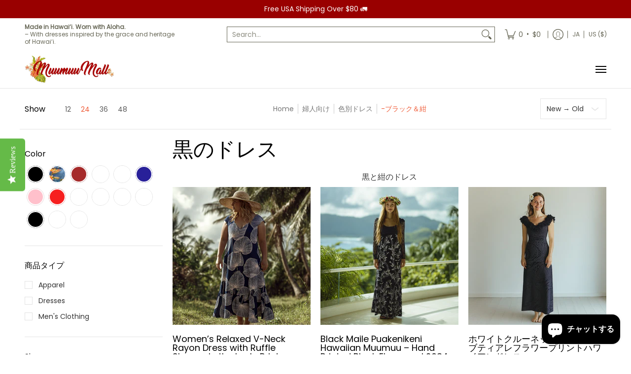

--- FILE ---
content_type: text/html; charset=utf-8
request_url: https://muumuu-outlet.com/ja/collections/black-dresses
body_size: 104879
content:
<!doctype html><html class="no-js" lang="ja" class="fonts-loading">
  <head><meta charset="utf-8">
<meta http-equiv="X-UA-Compatible" content="IE=edge">
<meta name="viewport" content="width=device-width, initial-scale=1">
<meta name="theme-color" content="#ef5b37">
<title>黒のドレス | Muumuu Mall by Muumuu Rainbow</title><meta name="description" content="黒と紺のドレス" /><link rel="canonical" href="https://muumuu-outlet.com/ja/collections/black-dresses" />
<link rel="icon" href="//muumuu-outlet.com/cdn/shop/files/Muumuu-Mall-Favicon-Logo.png?crop=center&height=48&v=1660620001&width=48" type="image/png">
<meta property="og:site_name" content="Muumuu Mall by Muumuu Rainbow">
<meta property="og:url" content="https://muumuu-outlet.com/ja/collections/black-dresses">
<meta property="og:title" content="黒のドレス">
<meta property="og:type" content="product.group">
<meta property="og:description" content="黒と紺のドレス"><meta property="og:image" content="http://muumuu-outlet.com/cdn/shop/files/Muumuumall-logo-1.jpg?v=1661577268">
<meta property="og:image:secure_url" content="https://muumuu-outlet.com/cdn/shop/files/Muumuumall-logo-1.jpg?v=1661577268">
<meta property="og:image:width" content="1200">
<meta property="og:image:height" content="628"><meta name="twitter:card" content="summary_large_image">
<meta name="twitter:title" content="黒のドレス">
<meta name="twitter:description" content="黒と紺のドレス">


<link rel="preload" href="//muumuu-outlet.com/cdn/fonts/poppins/poppins_n4.0ba78fa5af9b0e1a374041b3ceaadf0a43b41362.woff2" as="font" type="font/woff2" crossorigin>

<link rel="preload" href="//muumuu-outlet.com/cdn/fonts/poppins/poppins_n4.0ba78fa5af9b0e1a374041b3ceaadf0a43b41362.woff2" as="font" type="font/woff2" crossorigin>
<style data-shopify>
  	
  @font-face {
  font-family: Poppins;
  font-weight: 400;
  font-style: normal;
  font-display: swap;
  src: url("//muumuu-outlet.com/cdn/fonts/poppins/poppins_n4.0ba78fa5af9b0e1a374041b3ceaadf0a43b41362.woff2") format("woff2"),
       url("//muumuu-outlet.com/cdn/fonts/poppins/poppins_n4.214741a72ff2596839fc9760ee7a770386cf16ca.woff") format("woff");
}

  @font-face {
  font-family: Poppins;
  font-weight: 400;
  font-style: normal;
  font-display: swap;
  src: url("//muumuu-outlet.com/cdn/fonts/poppins/poppins_n4.0ba78fa5af9b0e1a374041b3ceaadf0a43b41362.woff2") format("woff2"),
       url("//muumuu-outlet.com/cdn/fonts/poppins/poppins_n4.214741a72ff2596839fc9760ee7a770386cf16ca.woff") format("woff");
}

  
  :root {
    
    /* DEFAULT COLORS */

	--white:#fff;
    --black:#000;
    --background:#ffffff;
    --background_85:rgba(255, 255, 255, 0.85);
    --background_search:#ffffff;
    --body_font_color:#333333;
    --body_font_color_05:rgba(51, 51, 51, 0.05);
    --body_font_color_25:rgba(51, 51, 51, 0.25);
    --body_font_color_50:rgba(51, 51, 51, 0.5);
    --body_font_color_lighten_15:#595959;
    --body_font_color_darken_10:#1a1a1a;
    --body_font_hover_color:#292929;
    --headline_font_color:#000000;
    --headline_font_color_00:rgba(0, 0, 0, 0.0);
    --headline_font_color_05:rgba(0, 0, 0, 0.05);
    --headline_font_color_08:rgba(0, 0, 0, 0.08);
    --customer_background_color:#ffffff;
    --customer_hover_background_color:#ffffff;
    --customer_font_color:#666655;
    --customer_hover_font_color:#ef5b37;
    --header_background_color:#ffffff;
    --header_background_color_75:rgba(255, 255, 255, 0.75);
    --header_font_color:#000000;
    --header_font_color_darken_15:#000000;
    --header_hover_font_color:#ef5b37;
    --header_hover_font_color_darken_15:#c93410;
    --announcement_background_color:#990000;
    --announcement_font_color:#ffffff;
    --announcement_hover_font_color:#ffffff;
    --price_color:#ef5b37;
    --rating_color:#ffcb67;
    --rating_background_color:#efefef;

    --button_border:1px;
    --button_corner:0px;
    --button_primary_border:#ef5b37;
    --button_primary_background:#ef5b37;
    --button_primary_text:#ffffff;
    --button_secondary_border:#ef5b37;
    --button_secondary_text:#ef5b37;
    --button_secondary_hover:#ffffff;
  
    --shipping_border_px:1px;
    --shipping_border:#ef5b37;
    --shipping_background:#ffffff;
    --shipping_text:#000000;
    
    --accent_color:#ef5b37;
    --accent_color_25:rgba(239, 91, 55, 0.25);
    --accent_color_lighten_30:#facfc5;
    --accent_color_darken_15:#c93410;
    --hover_accent_color:#ef5b37;
    
    --line_color:#e4e4e4;
    --line_color_05:rgba(228, 228, 228, 0.05);
    --line_color_darken_10:#cbcbcb;
    --line_color_section:#e4e4e4;
    --success_color:#1b6109;
    --error_color:#990000;
    --error_color_00:rgba(153, 0, 0, 0.0);
    --error_color_75:rgba(153, 0, 0, 0.75);
    --section_color_primary:#f4f5fa;
    --section_color_secondary:#f8f8f8;
    --badge_color:#ef5b37;
    --badge_background_color:#ffffff;
    --a11ygrey:#767676;
    
    /* DEFAULT FONTS */

    --headline_font:Poppins, sans-serif;
    --headline_font_fallback:sans-serif;
    --headline_font_weight:400;
  	--headline_font_weight_bold:700;
  	--headline_font_weight_medium:500;
  	--headline_font_style:normal;
    --headline_font_uppercase:none;

    --body_font:Poppins, sans-serif;
    --body_font_fallback:sans-serif;        
    --body_font_weight:400;
    --body_font_weight_bold:700;
    --body_font_weight_medium:500;
  	--body_font_style:normal;
    
    /* SHOP PAY */
    
    --payment-terms-background-color: #fff;
    --color-body-text: #333333;
    --color-body: #fff;
    --color-bg: #fff;
    
    /* DEFAULT ICONS */--box: url("data:image/svg+xml,%3Csvg height='16' width='16' viewBox='0 0 24 24' xmlns='http://www.w3.org/2000/svg' version='1.1' xmlns:xlink='http://www.w3.org/1999/xlink' xmlns:svgjs='http://svgjs.com/svgjs'%3E%3Cg%3E%3Cpath d='M0.500 0.499 L23.500 0.499 L23.500 23.499 L0.500 23.499 Z' fill='none' stroke='%23cbcbcb'/%3E%3C/g%3E%3C/svg%3E");
    --square_solid: url("data:image/svg+xml,%3Csvg height='16' width='16' viewBox='0 0 24 24' xmlns='http://www.w3.org/2000/svg' version='1.1' xmlns:xlink='http://www.w3.org/1999/xlink' xmlns:svgjs='http://svgjs.com/svgjs'%3E%3Cg%3E%3Crect x='7' y='7' width='10' height='10' fill='%23ef5b37' stroke='%23ef5b37'/%3E%3C/g%3E%3C/svg%3E");
	--square_crossed: url("data:image/svg+xml,%3Csvg height='16' width='16' viewBox='0 0 24 24' xmlns='http://www.w3.org/2000/svg' version='1.1' xmlns:xlink='http://www.w3.org/1999/xlink' xmlns:svgjs='http://svgjs.com/svgjs'%3E%3Cg%3E%3Cpath fill='none' stroke='%23cbcbcb' d='M7 16.999L17 6.999'/%3E%3Crect x='7' y='7' width='10' height='10' fill='none' stroke='%23cbcbcb'/%3E%3C/g%3E%3C/svg%3E");
    --x_only: url("data:image/svg+xml,%3Csvg height='16' width='16' viewBox='0 0 24 24' xmlns='http://www.w3.org/2000/svg' version='1.1' xmlns:xlink='http://www.w3.org/1999/xlink' xmlns:svgjs='http://svgjs.com/svgjs'%3E%3Cg%3E%3Cpath fill='none' stroke='%23ef5b37' d='M7 16.999L17 6.999' style='stroke-linecap: square;'/%3E%3Cpath fill='none' stroke='%23ef5b37' d='M17 16.999L7 6.999' style='stroke-linecap: square;'/%3E%3Crect x='-110' y='4.058' width='5.57' height='5.57' style='fill: rgb(216, 216, 216); stroke-linecap: square;'/%3E%3C/g%3E%3C/svg%3E");
    --check: url("data:image/svg+xml,%3Csvg height='var(--x_small)' width='var(--x_small)' viewBox='0 0 24 24' xmlns='http://www.w3.org/2000/svg' version='1.1' xmlns:xlink='http://www.w3.org/1999/xlink' xmlns:svgjs='http://svgjs.com/svgjs'%3E%3Cg transform='matrix(1,0,0,1,0,0)'%3E%3Cpath d='M18 6.999L11 16.499 6 12.499' fill='none' stroke='%23ef5b37' style='stroke-width: 2px;'%3E%3C/path%3E%3C/g%3E%3C/svg%3E");
    --bell: url("data:image/svg+xml,%3Csvg height='14' width='14' viewBox='0 0 24 24' xmlns='http://www.w3.org/2000/svg' version='1.1' xmlns:xlink='http://www.w3.org/1999/xlink' xmlns:svgjs='http://svgjs.com/svgjs'%3E%3Cg%3E%3Cpath d='M18.5,19.5V15a6.5,6.5,0,0,0-4-6,2.5,2.5,0,0,0-5,0,6.5,6.5,0,0,0-4,6v4.5a2,2,0,0,1-2,2h17A2,2,0,0,1,18.5,19.5Z' fill='none' stroke='%23990000' stroke-linecap='round' stroke-linejoin='round'%3E%3C/path%3E%3Cpath d='M14,21.5a2,2,0,1,1-4,0' fill='none' stroke='%23990000' stroke-linecap='round' stroke-linejoin='round'%3E%3C/path%3E%3Cpath d='M3.5,9A5.5,5.5,0,0,1,9,3.5' fill='none' stroke='%23990000' stroke-linecap='round' stroke-linejoin='round'%3E%3C/path%3E%3Cpath d='M.5,9A8.5,8.5,0,0,1,9,.5' fill='none' stroke='%23990000' stroke-linecap='round' stroke-linejoin='round'%3E%3C/path%3E%3Cpath d='M20.5,9A5.5,5.5,0,0,0,15,3.5' fill='none' stroke='%23990000' stroke-linecap='round' stroke-linejoin='round'%3E%3C/path%3E%3Cpath d='M23.5,9A8.5,8.5,0,0,0,15,.5' fill='none' stroke='%23990000' stroke-linecap='round' stroke-linejoin='round'/%3E%3C/g%3E%3C/svg%3E");
    --arrow_color:#ef5b37;

    --master_spacing:20px;
    --swatches:36px;
    --stars:16;
    --star_spacing: 2;
  	--star_size: calc(var(--stars) * 1.5);
    --vis_hid: 0;
    --logo_width: 0;
    --margin_padding: 0vh;
    --margin_padding_desktop: 0vh;
    --margin_padding_mobile: 0vh;
    --overlay_background: #ffffff;
    --overlay_opacity: 1;
  
    /* DEFAULT SIZES */
  
	--base:16px;
    --xx_small:calc(var(--base) * 0.75);	/* p  / 12 */
    --x_small:calc(var(--base) * 0.875);	/* h6 / 14 */
    --small:var(--base);					/* h5 / 16 */
    --medium:calc(var(--base) * 1.125);		/* h4 / 18 */
    --large:calc(var(--base) * 1.625);		/* h3 / 26 */
    --x_large:calc(var(--base) * 2.125);	/* h2 / 34 */
    --xx_large:calc(var(--base) * 3);		/* h1 / 48 */

    --headline_font_size_12: calc(12px + (12 - 12) * ((100vw - 320px) / (1220 - 320)));
    --headline_font_size_14: calc(12px + (14 - 12) * ((100vw - 320px) / (1220 - 320)));
    --headline_font_size_16: calc(14px + (16 - 14) * ((100vw - 320px) / (1220 - 320)));
    --headline_font_size_18: calc(16px + (18 - 16) * ((100vw - 320px) / (1220 - 320)));
    --headline_font_size_24: calc(18px + (24 - 18) * ((100vw - 320px) / (1220 - 320)));
    --headline_font_size_30: calc(24px + (30 - 24) * ((100vw - 320px) / (1220 - 320)));
    --headline_font_size_36: calc(24px + (36 - 24) * ((100vw - 320px) / (1220 - 320)));
    --headline_font_size_42: calc(36px + (42 - 36) * ((100vw - 320px) / (1220 - 320)));
    --headline_font_size_48: calc(36px + (48 - 36) * ((100vw - 320px) / (1220 - 320)));
    --headline_font_size_54: calc(36px + (54 - 36) * ((100vw - 320px) / (1220 - 320)));
    --headline_font_size_60: calc(36px + (60 - 36) * ((100vw - 320px) / (1220 - 320)));
    --headline_font_size_66: calc(36px + (66 - 36) * ((100vw - 320px) / (1220 - 320)));
    --headline_font_size_72: calc(36px + (72 - 36) * ((100vw - 320px) / (1220 - 320)));
    --headline_font_size_78: calc(36px + (78 - 36) * ((100vw - 320px) / (1220 - 320)));
    --headline_font_size_84: calc(36px + (84 - 36) * ((100vw - 320px) / (1220 - 320)));
    --headline_font_size_90: calc(36px + (90 - 36) * ((100vw - 320px) / (1220 - 320)));
    --headline_font_size_96: calc(36px + (96 - 36) * ((100vw - 320px) / (1220 - 320)));
        
  }

  @media only screen and (min-width: 1220px) {
    :root {
      --headline_font_size_12: 12px;
      --headline_font_size_14: 14px;
      --headline_font_size_16: 16px;
      --headline_font_size_18: 18px;
      --headline_font_size_24: 24px;
      --headline_font_size_30: 30px;
      --headline_font_size_36: 36px;
      --headline_font_size_42: 42px;
      --headline_font_size_48: 48px;
      --headline_font_size_54: 54px;
      --headline_font_size_60: 60px;
      --headline_font_size_66: 66px;
      --headline_font_size_72: 72px;
      --headline_font_size_78: 78px;
      --headline_font_size_84: 84px;
      --headline_font_size_90: 90px;
      --headline_font_size_96: 96px;
    }
  }.badge {
    height:36px;
    padding:4px;
    width:36px;
  }
  
  .placeholder-svg-background {background-image:url('data:image/svg+xml,%3Csvg xmlns=%22http://www.w3.org/2000/svg%22 viewBox=%220 0 1052 400%22%3E%3Cpath d=%22M103 177.9c0-.3-.2-.5-.4-.7-.2-.2-.5-.2-.8-.2l-13.4 3.1c-.3.1-.6.3-.7.6l-.7 2c-.7 1.9-2.6 2.6-3.6 2.9-1.2.3-2.5.6-3.8.9-6.3 1.5-14.1 3.3-21.4 6.6-6.8-6.3-12.7-11.1-15.7-13.5-.5-.4-1.2-.6-1.8-.5-.6.1-1.1.4-1.5.8-.5.3-2.1 1.5-2.8 3.7-2.9 9.4 1.8 15.3 7 19.9-4.9 5.5-8.1 12.9-8.1 22.9 0 36.1 20.1 42.8 33.4 47.3 8.1 2.7 12.7 4.5 12.7 9.6 0 5.4-5.4 7.2-12.8 9.7-14.1 4.7-33.3 11.1-33.3 47.2 0 10.2 3.3 17.7 8.4 23.2-5.3 4.6-10.2 10.6-7.3 20.1.7 2.2 2.2 3.3 2.8 3.7.4.4.9.7 1.5.8h.3c.5 0 1.1-.2 1.5-.5 3.1-2.4 9.2-7.4 16.1-13.9 7.2 3.2 14.9 5 21 6.4 1.4.3 2.6.6 3.8.9 1.1.3 2.9 1 3.6 2.9l.7 2c.1.3.4.6.7.6l13.4 3.1h.2c.2 0 .4-.1.6-.2.2-.2.4-.4.4-.7 6.9-50.3.2-77.3-3.8-93.4-1.3-5.3-2.3-9.2-2.3-12.1s.9-6.8 2.3-12.1c4.1-15.9 10.7-42.8 3.8-93.1zm-64.8 6.4c.5-1.8 2-2.6 2-2.7l.3-.3c.1-.1.2-.2.3-.2.1 0 .2 0 .3.1 2.8 2.3 8.5 6.8 15 12.8-4.2 2.1-8.1 4.7-11.5 8-6.5-5.7-8.4-11-6.4-17.7zm3 201.6c-.1.1-.3.1-.3.1-.1 0-.2 0-.3-.2l-.3-.3s-1.5-.9-2-2.7c-2.1-6.9-.1-12.1 6.8-18.1 3.4 3.3 7.4 5.8 11.6 7.9-6.8 6.3-12.5 11-15.5 13.3zM95 283.3c0 3.2 1 7.1 2.3 12.6 3.9 15.8 10.5 42.3 3.9 91.5l-11.8-2.7-.5-1.5c-.7-2-2.6-3.5-5-4.2-1.2-.3-2.5-.6-3.9-.9-16-3.7-42.8-10-42.8-37.9 0-34.6 18.5-40.8 32-45.3 7.6-2.5 14.2-4.7 14.2-11.6 0-6.8-6.5-8.9-14.1-11.5-13.5-4.5-32.1-10.7-32.1-45.4 0-27.9 26.8-34.2 42.8-37.9 1.4-.3 2.7-.6 3.9-.9 2.5-.6 4.3-2.1 5-4.2l.5-1.5 11.8-2.7c6.6 49.3 0 75.7-3.9 91.5-1.3 5.5-2.3 9.4-2.3 12.6z%22/%3E%3Cpath d=%22M96 372c-1.6 0-2.5 2.8-2.5 5.6s.8 5.6 2.5 5.6 2.5-2.8 2.5-5.6-.9-5.6-2.5-5.6zm0 10.2c-.6 0-1.5-1.8-1.5-4.6s.9-4.6 1.5-4.6 1.5 1.8 1.5 4.6-.9 4.6-1.5 4.6zm0-187.5c1.6 0 2.5-2.8 2.5-5.6s-.8-5.6-2.5-5.6-2.5 2.8-2.5 5.6c0 2.9.9 5.6 2.5 5.6zm0-10.1c.6 0 1.5 1.8 1.5 4.6s-.9 4.6-1.5 4.6-1.5-1.8-1.5-4.6.9-4.6 1.5-4.6zM83.5 296.7c-18.6.8-43.3 5.7-43.3 40.1 0 10.6 3.2 19 9.4 24.8 5 4.7 14.3 9.9 31 9.9 1.8 0 3.6-.1 5.6-.2 6.5-.4 11.9-4.9 13.4-11.1 1.6-6.5 6.1-29.8-4.5-56-1.9-4.7-6.6-7.6-11.6-7.5zm-42.3 40.1c0-33.2 23.8-38.2 41.9-39-.1.2-.2.3-.2.6.2 4.8.4 9.3.6 13.7-.1 23.6-15.1 33.9-28.4 43-2 1.4-3.9 2.6-5.7 4-.2.2-.4.4-.4.6-5.2-5.6-7.8-13.3-7.8-22.9zm8.9 24c.2 0 .3-.1.4-.2 1.8-1.3 3.6-2.6 5.6-3.9 10.8-7.4 23.8-16.3 28-33.3.4 5.8.8 11.1 1.1 15.7-4.8 8.6-12.2 17.7-22.6 27.8-.3.2-.3.6-.3.9-4.5-1.5-8.7-3.7-12.2-6.9.1-.1.1-.1 0-.1zm36 9.5c-5.5.4-14 .3-22-2 9.5-9.3 16.5-17.8 21.4-25.8 1.4 16.4 2.6 26.8 2.6 26.9 0 .2.1.4.2.5-.7.3-1.4.4-2.2.4zm12.5-10.4c-1.1 4.5-4.3 7.9-8.5 9.5v-.2c0-.1-1.4-11.8-2.9-30-.6-7.5-1.3-16.7-1.8-27.3v-.6c0-.1 0-.2-.1-.2-.2-4.1-.4-8.4-.5-12.9 0-.2-.1-.3-.2-.5 4.1.3 7.8 2.9 9.4 6.8 10.7 25.9 6.2 49 4.6 55.4zm1-153c-1.6-6.2-7-10.7-13.4-11.1-20.3-1.3-31.1 4.6-36.6 9.7-6.2 5.8-9.4 14.2-9.4 24.8 0 34.3 24.7 39.3 43.3 40.1h.5c4.8 0 9.3-3 11.1-7.5 10.6-26.2 6.1-49.5 4.5-56zM81 196.6c1.9 0 3.6.1 5.1.2.8.1 1.6.2 2.4.4-.2.2-.3.4-.3.6 0 .1-1.2 10.5-2.6 26.9-4.9-8.1-12-16.5-21.4-25.8-.1-.1-.1-.1-.2-.1 5.8-1.7 11.9-2.2 17-2.2zm-39.8 33.7c0-9.6 2.6-17.3 7.8-22.8 0 .3.1.6.4.8 1.7 1.3 3.5 2.5 5.4 3.8 13.6 9.4 29.1 20.1 28.1 45.6-.2 4.2-.2 7.3-.3 11.2 0 .2.1.3.1.5-18.1-.9-41.5-6.1-41.5-39.1zm43.2 39.1c.1-.1.2-.3.2-.5 0-3.9.1-7 .3-11.2 1-26.6-15.6-38.1-29-47.3-1.9-1.3-3.6-2.5-5.3-3.7-.2-.1-.4-.2-.6-.2l.2-.2c3.5-3.3 7.8-5.5 12.3-7-.2.4-.1.8.2 1.1 10.4 10.2 17.8 19.3 22.7 28.1 3 5.4 4.7 10.3 5.1 14.6.6 7.1 1.2 13 2 20.4 0 .4.4.8.8.8-1.9 3-5.3 4.9-8.9 5.1zm10-7.5c-.7-6.8-1.3-12.5-1.9-19.1-.4-4.5-2.2-9.6-5.2-15.1 1.4-18 2.8-29.6 2.8-29.7v-.3c4.2 1.6 7.4 5 8.5 9.5 1.6 6.3 6 29.1-4.2 54.7zM204.6 71.5c16 0 29.1-13 29.1-29.1s-13-29.1-29.1-29.1-29.1 13-29.1 29.1 13.1 29.1 29.1 29.1zm0-57.1c15.5 0 28.1 12.6 28.1 28.1 0 15.5-12.6 28.1-28.1 28.1S176.5 58 176.5 42.5c0-15.5 12.6-28.1 28.1-28.1z%22/%3E%3Cpath d=%22M227.5 42.7c0 .3.2.5.5.5h3.1c.3 0 .5-.2.5-.5s-.2-.5-.5-.5H228c-.3 0-.5.3-.5.5zm-49.4.5h3.1c.3 0 .5-.2.5-.5s-.2-.5-.5-.5h-3.1c-.3 0-.5.2-.5.5s.2.5.5.5zm26.2 22.2c-.3 0-.5.2-.5.5V69c0 .3.2.5.5.5s.5-.2.5-.5v-3.1c0-.3-.2-.5-.5-.5zm0-45.9c.3 0 .5-.2.5-.5v-3.1c0-.3-.2-.5-.5-.5s-.5.2-.5.5V19c0 .3.2.5.5.5zm12.4 42.9c-.1-.2-.4-.3-.7-.2-.2.1-.3.4-.2.7l1.6 2.7c.1.2.3.2.4.2.1 0 .2 0 .2-.1.2-.1.3-.4.2-.7l-1.5-2.6zm-24.2-39.9c.1.2.3.2.4.2.1 0 .2 0 .2-.1.2-.1.3-.4.2-.7l-1.6-2.7c-.1-.2-.4-.3-.7-.2-.2.1-.3.4-.2.7l1.7 2.8zm-8.3 31.1l-2.8 1.6c-.2.1-.3.4-.2.7.1.2.3.2.4.2.1 0 .2 0 .2-.1l2.8-1.6c.2-.1.3-.4.2-.7 0-.1-.4-.2-.6-.1zm40.6-22.3c.1 0 .2 0 .2-.1l2.8-1.6c.2-.1.3-.4.2-.7-.1-.2-.4-.3-.7-.2l-2.8 1.6c-.2.1-.3.4-.2.7.1.2.3.3.5.3zm3 24l-2.8-1.6c-.2-.1-.5-.1-.7.2-.1.2-.1.5.2.7l2.8 1.6c.1 0 .2.1.2.1.2 0 .3-.1.4-.2.2-.4.2-.7-.1-.8zm-46.4-25.7l2.8 1.6c.1 0 .2.1.2.1.2 0 .3-.1.4-.2.1-.2.1-.5-.2-.7l-2.8-1.6c-.2-.1-.5-.1-.7.2s.1.5.3.6zm11.8 32.6c-.2-.1-.5-.1-.7.2l-1.6 2.8c-.1.2-.1.5.2.7.1 0 .2.1.2.1.2 0 .3-.1.4-.2l1.6-2.8c.2-.4.1-.7-.1-.8zM216 22.7c.1 0 .2.1.2.1.2 0 .3-.1.4-.2l1.6-2.8c.1-.2.1-.5-.2-.7-.2-.1-.5-.1-.7.2l-1.6 2.8c0 .1.1.4.3.6zm-12.9 19.1s.1 0 .1.1c-.1.2-.1.5-.1.7l1.4 11.2c.1 1.1.4 2.2.9 3.2l.9 1.9c.1.2.3.3.5.3h.1c.2 0 .4-.2.4-.4l.3-2.1c.2-1.1.2-2.4.1-3.6l-1.2-10h13.2c2 0 4 0 5.9-.5.2-.1.4-.1.4-.4 0-.2-.2-.4-.4-.4-1.9-.5-3.9-.7-5.9-.7h-14c-.3-.3-.7-.4-1.2-.3-.3 0-.5.1-.7.3 0 0 0-.1-.1-.1l-18.1-14.8c-.2-.2-.5-.1-.7.1-.2.2-.1.5.1.7l18.1 14.8zm16.5.4c1.1 0 2.2-.2 3.3 0-1.1.2-2.2 0-3.3 0h-13.4 13.4z%22/%3E%3Cpath d=%22M211.3 38.3c.3 0 .5-.2.5-.5V27c0-.3-.2-.5-.5-.5s-.5.2-.5.5v10.9c0 .2.2.4.5.4zm-3-2.1c.3 0 .5-.2.5-.5v-6.5c0-.3-.2-.5-.5-.5s-.5.2-.5.5v6.5c0 .2.2.5.5.5zm-57.7-2h5.9c.3 0 .5-.2.5-.5s-.2-.5-.5-.5h-5.9c-.3 0-.5.2-.5.5s.2.5.5.5zm-8.1 5h2.4c.3 0 .5-.2.5-.5s-.2-.5-.5-.5h-2.4c-.3 0-.5.2-.5.5s.3.5.5.5zm13.1 4.5c0 .3.2.5.5.5h2.8c.3 0 .5-.2.5-.5s-.2-.5-.5-.5h-2.8c-.2 0-.5.3-.5.5zm-13.8 6.5h4c.3 0 .5-.2.5-.5s-.2-.5-.5-.5h-4c-.3 0-.5.2-.5.5s.2.5.5.5zm6.9 0h1.5c.3 0 .5-.2.5-.5s-.2-.5-.5-.5h-1.5c-.3 0-.5.2-.5.5s.3.5.5.5zm-34.9-16h5.9c.3 0 .5-.2.5-.5s-.2-.5-.5-.5h-5.9c-.3 0-.5.2-.5.5s.2.5.5.5zm-6.4 0h2.1c.3 0 .5-.2.5-.5s-.2-.5-.5-.5h-2.1c-.3 0-.5.2-.5.5s.3.5.5.5zm-11.3 0h5.3c.3 0 .5-.2.5-.5s-.2-.5-.5-.5h-5.3c-.3 0-.5.2-.5.5s.2.5.5.5zm20.4 9.5c0 .3.2.5.5.5h7.7c.3 0 .5-.2.5-.5s-.2-.5-.5-.5H117c-.3 0-.5.3-.5.5zm-4.8.5h2c.3 0 .5-.2.5-.5s-.2-.5-.5-.5h-2c-.3 0-.5.2-.5.5s.3.5.5.5zm-11.8 5.5c0 .3.2.5.5.5h5.5c.3 0 .5-.2.5-.5s-.2-.5-.5-.5h-5.5c-.3 0-.5.3-.5.5zM83.3 34.2h5.1c.3 0 .5-.2.5-.5s-.2-.5-.5-.5h-5.1c-.3 0-.5.2-.5.5s.3.5.5.5zm9 4h4.1c.3 0 .5-.2.5-.5s-.2-.5-.5-.5h-4.1c-.3 0-.5.2-.5.5s.3.5.5.5zm-9.5 1h2.4c.3 0 .5-.2.5-.5s-.2-.5-.5-.5h-2.4c-.3 0-.5.2-.5.5s.2.5.5.5zm-9.2-1h4.1c.3 0 .5-.2.5-.5s-.2-.5-.5-.5h-4.1c-.3 0-.5.2-.5.5s.2.5.5.5zm14 11.5c0 .3.2.5.5.5h1.5c.3 0 .5-.2.5-.5s-.2-.5-.5-.5h-1.5c-.3 0-.5.3-.5.5z%22/%3E%3Cpath d=%22M54.8 56.8v-.3c0-.1-.2-.3-.2-.3h5.2v1.5c0 1.3 1 2.5 2.3 2.5h6.7c1.3 0 2-1.2 2-2.5v-1.4h57v1.3c0 1.3 1.2 2.5 2.5 2.5h6.7c1.3 0 2.8-1.2 2.8-2.5v-1.5h28.5c.5 3 3.1 6 6.4 6h3.3c5.3 7 13.5 12.1 22.9 13.2.4 1.7 1.9 3 3.7 3s3.4-1.4 3.7-3.1c9.5-1.1 17.7-6 23-13.4.2.1.3.3.5.3h3.4c2.8 0 5.2-2 6.1-5H283l79.2.1c2.2 0 4.4-.6 6.3-1.8 4.5-3 10-7.5 10-12.6s-5.4-9.7-10-12.6c-1.9-1.2-4-1.8-6.3-1.8l-120.5.1c-.5-3.1-3.1-5.4-6.4-5.4h-3.8c-.1 0-.2-.1-.3-.1-6-8.2-15.7-13.5-26.7-13.5-10.9 0-20.6 5.6-26.6 13.6h-3.3c-2.8 0-5.2 2-6.1 4h-28.8V26c0-1.3-1.4-2.8-2.8-2.8h-6.7c-1.3 0-2.5 1.4-2.5 2.8v1.3h-57V26c0-1.3-.6-2.8-2-2.8H62c-1.3 0-2.3 1.4-2.3 2.8v1.2h-5V27c0-3.3-2.8-5.7-6.1-5.7H31.2c-3.3 0-6.4 2.4-6.4 5.7v29.8c0 3.3 3.1 5.5 6.4 5.5h17.5c3.3-.1 6.1-2.3 6.1-5.5zm149.8 20.4c-1.2 0-2.3-.8-2.7-1.9.9.1 1.8.1 2.7.1s1.8 0 2.7-.1c-.4 1.1-1.4 1.9-2.7 1.9zM367.4 32c3.4 2.2 9.1 6.6 9.1 11 0 2.8-2.3 5.4-4.8 7.6-.1-.1-.2-.4-.4-.4h-7.1c-.3 0-.5.2-.5.5s.2.5.5.5h6.6c-1.2 1-2.3 1.9-3.3 2.6-1.5 1-3.3 1.6-5.2 1.6l-120.4.1V35.2h2.7c.3 0 .5-.2.5-.5s-.2-.5-.5-.5h-2.7v-3.7h120.4c1.7 0 3.5.5 5.1 1.5zm-132-6.8c2.5 0 4.4 1.8 4.4 4.2v25.9c0 2.5-2 4.8-4.4 4.8h-2.8c3.2-5 5-11.1 5-17.5s-1.8-12.5-5-17.5h2.8zm-30.8-13.7c17.1 0 31 13.9 31 31s-13.9 31-31 31-31-13.9-31-31 13.9-31 31-31zm-30 13.7h2c-3.2 5-5 11.1-5 17.5s1.8 12.5 5 17.5h-2c-2.5 0-4.9-2.4-4.9-4.8V29.5c.1-2.5 2.5-4.3 4.9-4.3zm-6.8 4v20h-2.3c-.3 0-.5.2-.5.5s.2.5.5.5h2.3v4h-28v-25h28zm-30 28.6c0 .2-.2.4-.4.4h-7.1c-.2 0-.4-.2-.4-.4V25.7c0-.2.2-.4.4-.4h7.1c.2 0 .4.2.4.4v32.1zm-10-28.4v7.9h-4.1c-.3 0-.5.2-.5.5s.2.5.5.5h4.1v16.1h-57v-25h57zm-58 28.4c0 .2-.2.4-.4.4h-7.1c-.2 0-.4-.2-.4-.4V25.7c0-.2.2-.4.4-.4h7.1c.2 0 .4.2.4.4v32.1zm-10-3.6H49c-1.9 0-3.2-1.4-3.2-3.2v-5.6c0-.1-.2-.1-.2-.1h7.2v2.6c0 .6.4 1 1 1s1-.4 1-1v-12c0-.6-.4-1-1-1s-1 .4-1 1v2.3h-7v-5.5c0-1.8 1.4-3.5 3.2-3.5h10.8v25zm-16-21.5v5.5h-13V27.4c0-.7.5-1.1 1.2-1.1h15.9c.7 0 1.3 0 1.3 1H49c-3-.1-5.2 2.5-5.2 5.4zm-13.4 7.5h22.4v3H30.4c-.4 0-.6-.6-.6-1v-.8c0-.3.2-1.2.6-1.2zm.4 5h12.9s.1 0 .1.1V51c0 3 2.3 5.2 5.2 5.2h.2c0 1-.6 1-1.3 1H32c-.7 0-1.2-.1-1.2-.9V45.2zm-4 11.6V27c0-2.2 2.2-3.7 4.4-3.7h17.5c2.2 0 4.1 1.6 4.1 3.7v.3h-2.6c0-1-1.1-2-2.3-2H32c-1.3 0-2.2.8-2.2 2.1v11.5c-1 .3-2 1.4-2 2.6v.8c0 1.3 1 2.3 2 2.6v11.5c0 1.3.9 1.9 2.2 1.9h15.9c1.3 0 2.3-1 2.3-2h2.4s.1.2.1.3v.3c0 2.2-1.9 3.5-4.1 3.5H31.2c-2.2-.2-4.4-1.5-4.4-3.6z%22/%3E%3Cpath d=%22M246.9 51.2h5.9c.3 0 .5-.2.5-.5s-.2-.5-.5-.5h-5.9c-.3 0-.5.2-.5.5s.2.5.5.5zm25.5 0h3.9c.3 0 .5-.2.5-.5s-.2-.5-.5-.5h-3.9c-.3 0-.5.2-.5.5s.3.5.5.5zm5.8-4.5c0 .3.2.5.5.5h2.4c.3 0 .5-.2.5-.5s-.2-.5-.5-.5h-2.4c-.2 0-.5.3-.5.5zm-22.4-5.5h5.3c.3 0 .5-.2.5-.5s-.2-.5-.5-.5h-5.3c-.3 0-.5.2-.5.5s.3.5.5.5zm16.4-.5c0 .3.2.5.5.5h7.2c.3 0 .5-.2.5-.5s-.2-.5-.5-.5h-7.2c-.3 0-.5.3-.5.5zm38.3-5.5h5.9c.3 0 .5-.2.5-.5s-.2-.5-.5-.5h-5.9c-.3 0-.5.2-.5.5s.3.5.5.5zm47.9 16h2.3c.3 0 .5-.2.5-.5s-.2-.5-.5-.5h-2.3c-.3 0-.5.2-.5.5s.2.5.5.5zm-7.9-5h-2.4c-.3 0-.5.2-.5.5s.2.5.5.5h2.4c.3 0 .5-.2.5-.5s-.2-.5-.5-.5zm13.1-5h4.1c.3 0 .5-.2.5-.5s-.2-.5-.5-.5h-4.1c-.3 0-.5.2-.5.5s.2.5.5.5zm-4.1-6h1.5c.3 0 .5-.2.5-.5s-.2-.5-.5-.5h-1.5c-.3 0-.5.2-.5.5s.2.5.5.5zm-14.6 0h8.9c.3 0 .5-.2.5-.5s-.2-.5-.5-.5h-8.9c-.3 0-.5.2-.5.5s.2.5.5.5zm-11.7 0h2.8c.3 0 .5-.2.5-.5s-.2-.5-.5-.5h-2.8c-.3 0-.5.2-.5.5s.2.5.5.5zm-52.6 15.5c0 .3.2.5.5.5h2.3c.3 0 .5-.2.5-.5s-.2-.5-.5-.5h-2.3c-.3 0-.5.3-.5.5zm34.8 0c0 .3.2.5.5.5h2.3c.3 0 .5-.2.5-.5s-.2-.5-.5-.5h-2.3c-.3 0-.5.3-.5.5zm-17-4c0 .3.2.5.5.5h2.3c.3 0 .5-.2.5-.5s-.2-.5-.5-.5h-2.3c-.3 0-.5.3-.5.5zm-2.6-5.5h4.5c.3 0 .5-.2.5-.5s-.2-.5-.5-.5h-4.5c-.3 0-.5.2-.5.5s.3.5.5.5zm41.5 9H335c-.3 0-.5.2-.5.5s.2.5.5.5h2.3c.3 0 .5-.2.5-.5s-.2-.5-.5-.5zm-2.3-3.5c0-.3-.2-.5-.5-.5h-2.4c-.3 0-.5.2-.5.5s.2.5.5.5h2.4c.3 0 .5-.2.5-.5zm-5.9-5.5h4.5c.3 0 .5-.2.5-.5s-.2-.5-.5-.5h-4.5c-.3 0-.5.2-.5.5s.2.5.5.5zm-38.9 5c1.7 0 3.2-1.4 3.2-3.2s-1.4-3.2-3.2-3.2-3.2 1.5-3.2 3.2 1.4 3.2 3.2 3.2zm0-4.4c.6 0 1.2.5 1.2 1.2s-.5 1.2-1.2 1.2-1.2-.6-1.2-1.2.5-1.2 1.2-1.2zm16.1 4.4c1.7 0 3.2-1.4 3.2-3.2s-1.4-3.2-3.2-3.2-3.2 1.4-3.2 3.2 1.5 3.2 3.2 3.2zm0-4.4c.6 0 1.2.5 1.2 1.2s-.5 1.2-1.2 1.2-1.2-.5-1.2-1.2.6-1.2 1.2-1.2zm16.2 4.4c1.7 0 3.2-1.4 3.2-3.2s-1.4-3.2-3.2-3.2-3.2 1.4-3.2 3.2 1.4 3.2 3.2 3.2zm0-4.4c.6 0 1.2.5 1.2 1.2s-.5 1.2-1.2 1.2c-.6 0-1.2-.5-1.2-1.2s.5-1.2 1.2-1.2zm13 1.2c0 1.7 1.4 3.2 3.2 3.2s3.2-1.4 3.2-3.2-1.4-3.2-3.2-3.2-3.2 1.5-3.2 3.2zm3.1-1.2c.6 0 1.2.5 1.2 1.2s-.5 1.2-1.2 1.2c-.6 0-1.2-.5-1.2-1.2s.6-1.2 1.2-1.2zM76.4 43.7c0 .3.2.5.5.5h4.7c.3 0 .5-.2.5-.5s-.2-.5-.5-.5h-4.7c-.2 0-.5.3-.5.5zm196.1-8.5h2.9c.3 0 .5-.2.5-.5s-.2-.5-.5-.5h-2.9c-.3 0-.5.2-.5.5s.3.5.5.5zm-66.5 280c-.2-.2-.5-.2-.7-.1-.2.2-.2.5-.1.7 1 1.2 2.1 2.3 3.2 3.3.1.1.2.1.3.1.1 0 .3-.1.4-.2.2-.2.2-.5 0-.7-1-.9-2.1-1.9-3.1-3.1zm59.6-21.8c0-5.2-1.1-10.2-3.3-14.8-.1-.2-.4-.4-.7-.2-.2.1-.4.4-.2.7 2.2 4.5 3.2 9.3 3.2 14.4 0 18.4-15 33.3-33.3 33.3-7.1 0-13.8-2.2-19.5-6.3-.2-.2-.5-.1-.7.1-.2.2-.1.5.1.7 5.9 4.2 12.8 6.5 20.1 6.5 18.9 0 34.3-15.4 34.3-34.4zm-6.9-18.9c.1.1.3.2.4.2.1 0 .2 0 .3-.1.2-.2.3-.5.1-.7-1-1.4-2-2.7-3.2-4-.2-.2-.5-.2-.7 0-.2.2-.2.5 0 .7 1.1 1.3 2.2 2.6 3.1 3.9zm-12.6-10.9c2.3 1.1 4.4 2.5 6.3 4.1.1.1.2.1.3.1.1 0 .3-.1.4-.2.2-.2.1-.5-.1-.7-2-1.7-4.2-3.1-6.5-4.2-.2-.1-.5 0-.7.2-.1.2 0 .5.3.7zm-48.2 29.8c0-18.4 15-33.3 33.3-33.3 3.2 0 6.5.5 9.5 1.4.3.1.5-.1.6-.3.1-.3-.1-.5-.3-.6-3.2-.9-6.5-1.4-9.8-1.4-18.9 0-34.3 15.4-34.3 34.3 0 2.1.2 4.3.6 6.3 0 .2.3.4.5.4h.1c.3-.1.5-.3.4-.6-.4-2-.6-4.1-.6-6.2zm1.6 10c-.1-.3-.4-.4-.6-.3-.3.1-.4.4-.3.6.7 2.3 1.7 4.6 2.9 6.7.1.2.3.3.4.3.1 0 .2 0 .2-.1.2-.1.3-.4.2-.7-1.2-2-2.1-4.2-2.8-6.5z%22/%3E%3Cpath d=%22M231.3 315c11.9 0 21.6-9.7 21.6-21.6s-9.7-21.6-21.6-21.6-21.6 9.7-21.6 21.6 9.7 21.6 21.6 21.6zm0-41.1c4.6 0 8.8 1.6 12.1 4.3l-10 12.1c-.2.2-.1.5.1.7.1.1.2.1.3.1.1 0 .3-.1.4-.2l10-12.1c4.1 3.6 6.7 8.8 6.7 14.7 0 10.8-8.8 19.6-19.6 19.6-4.5 0-8.6-1.5-11.9-4.1l10-12.1c.2-.2.1-.5-.1-.7-.2-.2-.5-.1-.7.1l-10 12.1c-1.2-1-2.2-2.1-3.1-3.4l.1-.1 19.4-23.5c.2-.2.1-.5-.1-.7-.2-.2-.5-.1-.7.1L215 304.2c-2-3.1-3.2-6.7-3.2-10.6-.1-11 8.7-19.7 19.5-19.7zm44.7 19.5c0 2.3.4 4.5 1.2 6.7.1.2.3.3.5.3h.2c.3-.1.4-.4.3-.6-.8-2-1.1-4.2-1.1-6.3 0-10 8.1-18.1 18.1-18.1 6.4 0 12.4 3.4 15.6 8.9.1.2.4.3.7.2.2-.1.3-.4.2-.7-3.4-5.8-9.7-9.4-16.5-9.4-10.6-.1-19.2 8.5-19.2 19zm19.2 18.2c-5.7 0-10.9-2.6-14.4-7.1-.2-.2-.5-.3-.7-.1-.2.2-.3.5-.1.7 3.7 4.7 9.2 7.4 15.2 7.4 10.6 0 19.1-8.6 19.1-19.1 0-1.3-.1-2.6-.4-3.9-.1-.3-.3-.4-.6-.4-.3.1-.4.3-.4.6.2 1.2.4 2.4.4 3.7 0 10-8.1 18.2-18.1 18.2zm99.6-44.4c0-.6-.4-1-1-1h-43c-.6 0-1 .4-1 1v53c0 .6.4 1 1 1h43c.6 0 1-.4 1-1v-53zm-1 52h-42v-51h42v51z%22/%3E%3Cpath d=%22M379.8 271.7c0-.3-.2-.5-.5-.5h-12c-.3 0-.5.2-.5.5v43c0 .3.2.5.5.5h12c.3 0 .5-.2.5-.5v-43zm-12 .5h11v42h-11v-42zm-142 36.9c.1.1.2.1.3.1.1 0 .3-.1.4-.2l18.3-22.3c.2-.2.1-.5-.1-.7s-.5-.1-.7.1l-18.3 22.3c-.1.2-.1.6.1.7zm85.5-53.5c.3 0 .5-.2.5-.5v-8.9l4.6.7c.3 0 .6-.1.6-.4 0-.3-.1-.5-.4-.6l-5.1-.8c-.1 0-.4 0-.5.1-.1.1-.2.2-.2.4v9.5c0 .3.2.5.5.5zm11.9-7.7l15.6 2.4h.1c.2 0 .5-.2.5-.4 0-.3-.1-.5-.4-.6l-15.6-2.4c-.3 0-.5.1-.6.4 0 .3.1.6.4.6zm16.1 60.4c-.3 0-.5.2-.5.5v26.3c0 .3.2.5.5.5s.5-.2.5-.5v-26.3c0-.3-.2-.5-.5-.5zm0-20.5c-.3 0-.5.2-.5.5v13.9c0 .3.2.5.5.5s.5-.2.5-.5v-13.9c0-.2-.2-.5-.5-.5zm-28-17.2c.3 0 .5-.2.5-.5v-9c0-.3-.2-.5-.5-.5s-.5.2-.5.5v9c0 .3.2.5.5.5zm-16.1 37.5c-3.2 0-6.2-1-8.7-2.8-.2-.2-.5-.1-.7.1-.2.2-.1.5.1.7 2.7 2 5.9 3 9.3 3 8.6 0 15.7-7 15.7-15.7 0-1.7-.3-3.4-.8-5-.1-.3-.4-.4-.6-.3-.3.1-.4.4-.3.6.5 1.5.8 3.1.8 4.7-.1 8.1-6.7 14.7-14.8 14.7zm0-30.3c-8.6 0-15.7 7-15.7 15.7 0 2.8.8 5.6 2.2 8 .1.2.3.2.4.2.1 0 .2 0 .3-.1.2-.1.3-.4.2-.7-1.4-2.3-2.1-4.9-2.1-7.5 0-8.1 6.6-14.7 14.7-14.7 4.3 0 8.4 1.9 11.2 5.2.2.2.5.2.7.1.2-.2.2-.5.1-.7-3-3.5-7.4-5.5-12-5.5zm-82.5 57.4c.3.1.6.2.9.2.7 0 1.5-.4 1.8-1.1.5-1 .1-2.2-.9-2.7s-2.2-.1-2.7.9-.1 2.2.9 2.7zm-.1-2.2c.2-.5.8-.7 1.3-.5.5.2.7.8.5 1.3-.2.5-.8.7-1.3.5-.5-.2-.7-.8-.5-1.3z%22/%3E%3Cpath d=%22M447.3 179.2h-11.5v-1.5c0-.6-.4-1.5-.9-1.5H135.2c-.6 0-1.5.9-1.5 1.5v7.5h-2.4c-.6 0-.6.4-.6.9v203.2c0 .6 0 .9.6.9h308.4c.6 0 1-.3 1-.9v-4.1h6.5c.6 0 1.5-.5 1.5-1V179.9c.1-.6-.8-.7-1.4-.7zm-311.5-1h298v7h-298v-7zm280 21.6h-1.3c-.3 0-.5.2-.5.5s.3.5.5.5l.4.2c.2 0 .4.3.6.3.1 0 .3-.5.3-.5v127h-.1c-.4 0-1.1.2-2.8 1.6-.2.2-.2.5-.1.7.1.1.2.2.4.2.1 0 .2 0 .3-.1 1.6-1.3 2.1-1.4 2.2-1.4v-.5.5h.1v59.6H178.6c2.6-3 2.2-7.2.3-10-1.8-2.6-4.8-4.5-9-5.7-1-.3-2.1-.5-3.1-.7-2-.4-4-.9-5.9-1.7-2.5-1.1-5.1-3.4-5.3-6.5 0-.5 0-1.1.1-1.7.1-1.5.3-3-.7-4.2-1.6-2-4.8-1.1-7.1.7l-.3.3c-1.7 1.4-3.6 2.9-5.6 2.4-.2 0-.1 0-.2.1-2.1 1.5-6.9 1.8-8.9.2v-50.3c0-.1.8-.2 1.9-.4.3 0 .4-.3.3-.6 0-.3-.1-.5-.4-.4-.9.1-1.8.3-1.8.4V275h-.1.1c.2 0 .3-.1.4-.3.1-.3.2-.5-.1-.7-.2-.1-.3-.2-.3-.3V256c3 .6 5.6 1.2 8.3 1.7 3 .6 6.1 1.3 9.4 1.9 3.9.8 8.1 2 9.5 5.3 1.4 3.4-.9 7.1-2.8 10.5l-.5.9c-2.5 4.3-3.2 9.9.5 12.2 1.3.8 2.8 1 4.3 1.3 2.1.3 3.9.6 4.6 2.2.4.8.4 1.6.3 2.5-.1.8-.2 1.7-.3 2.5-.2 1.6-.4 3.2-.3 4.8.2 2.4 1.3 5.3 4 6.3.5.2 1 .3 1.6.3 1.6 0 3.7-.6 5-1.6.2-.1.5-.3.5-.4v32.7c0 5.4 4.4 10 9.8 10h11.1c-.1 0-.2.1-.2.3v.2c0 1 .2 1.9.7 2.9.1.2.3.3.5.3.1 0 .1 0 .2-.1.2-.1.4-.4.2-.7-.4-.8-.6-1.7-.6-2.5v-.1c0-.2-.1-.3-.2-.3H214v6.4c0 .6.5.6 1.1.6h15.3c.6 0 .7-.1.7-.6v-6.4h57.3c-.1 0-.3.7-.6 1.1-.2.2-.1.5.1.7.1.1.2.1.3.1.1 0 .3 0 .4-.1.4-.5.7-.7.8-1.7h17.3c.1 0 .1-.1.2-.1l34-5.3c2.5-.4 4.3-2.6 4.3-5.1v-3.5h54.9c1.7 0 3.1-1.1 3.1-2.7v-78.1c0-1.7-1.4-3.2-3.1-3.2h-54.9v-3.1c0-2.6-1.8-4.7-4.3-5.1l-14.7-2.3c-.3-1.1-.3-2.1.1-2.9 1-2 4-2.9 6.9-3.9 2.4-.8 4.6-1.5 5.7-2.7l.9-1.2c.3-.5.6-.9.9-1.3 1.1-1.1 3.1-1.6 5.2-1.2 1.6.3 3.2 1 4.5 2.1.8.7 1.5 1.5 2.3 2.4 1.6 1.8 3.2 3.7 5.7 4.2 1.5.3 3.8.1 5.4-1.1.9-.7 1.5-1.6 1.6-2.6.1-.9-.2-1.8-.4-2.5l-.9-2.4c-.6-1.6-1.3-3.2-1.6-4.9-1-5.7 3.8-7.2 8.8-8.8 1.1-.4 2.3-.7 3.4-1.1 2.3-.9 3.5-2.3 3.2-3.7-.3-1.3-1.6-1.9-2.5-2.3-1.5-.6-3.1-1-4.7-1.3-.4-.1-.8-.1-1.2-.2-1.1-.2-2.1-.3-3.1-.7-2.6-.9-4.7-3-6.5-4.8-1.6-1.6-2.5-2.6-2.7-4.8-.5-5.9 6.6-7 11.6-8h11.1c0 1-.1 1.2-.4 1.6-.1.2-.1.5.2.7.1 0 .2.1.2.1.2 0 .3-.1.4-.3.3-.6.5-1.3.5-2.1l1.2.3c.2 0 .4-.2.5-.2H416v12.7zm-175 35.4v2h-36v-2h36zm65 5v30.1c-3-1.5-6.8-2.4-10.6-2.4-11.3 0-20.9 7.4-24.2 17.6-1.2-5.9-3.6-11.4-7-16l3.4-3.1c.9-.8 1-2.3.2-3.2l-1.2-1.3c-.8-.9-2.3-1-3.2-.2l-3.3 3c-7.3-7.3-17.4-11.9-28.6-11.9-6.7 0-13 1.6-18.6 4.5l-3.1-4.7c-.3-.5-.9-.6-1.4-.3l-4.4 2.9c-.2.1-.4.4-.4.6s0 .5.1.8l3 4.6c-9.6 7.4-15.8 19-15.8 32 0 10.1 3.7 19.4 9.9 26.5l-4.3 4.6c-.2.2-.3.5-.3.7 0 .3.1.5.3.7l3.9 3.6c.2.2.4.3.7.3.3 0 .5-.1.7-.3l4.2-4.5c1.5 1.2 3.2 2.4 4.9 3.4l-1.8 4c-.7 1.6 0 3.6 1.6 4.3l2.5 1.2c.4.2.9.3 1.4.3 1.2 0 2.4-.7 2.9-1.9l1.9-4.1c.5.2 1.1.3 1.6.5l-.6 3.5c-.2 1.2.6 2.4 1.9 2.6l1.8.3h.4c1.1 0 2-.8 2.2-1.9l.5-3.3c1.4.1 2.8.2 4.2.2 19.6 0 36.1-14.1 39.7-32.7 3.3 10.2 12.9 17.6 24.2 17.6 3.9 0 7.5-.9 10.8-2.4-.1.1-.2.2-.2.4v30.4H186.4c-4.3 0-7.8-3.7-7.8-8v-91.6c0-4.3 3.5-7.4 7.8-7.4h119.4zm-11-6h-3v-3.9c0-.3-.2-.5-.5-.5s-.5.2-.5.5v3.9h-2v-3.9c0-.3-.2-.5-.5-.5s-.5.2-.5.5v3.9h-2v-3.9c0-.3-.2-.5-.5-.5s-.5.2-.5.5v3.9h-3v-3.9c0-.3-.2-.5-.5-.5s-.5.2-.5.5v3.9h-2v-3.9c0-.3-.2-.5-.5-.5s-.5.2-.5.5v3.9h-2v-3.9c0-.3-.2-.5-.5-.5s-.5.2-.5.5v3.9h-3v-3.9c0-.3-.2-.5-.5-.5s-.5.2-.5.5v3.9h-2v-3.9c0-.3-.2-.5-.5-.5s-.5.2-.5.5v3.9h-3v-6.6s.4-.4.5-.4h29.5c.1 0 0 .4 0 .4v6.6zm-30 1h30v.1l-3.4 1.9h-22.7l-3.9-2zm75.4 9.8c1.5.2 2.6 1.5 2.6 3.1v90.8c0 1.6-1.1 2.9-2.6 3.1l-33.4 5.1v-30.2c0-.3-.2-.5-.5-.5h-.1c8.5-4.1 14.4-12.8 14.4-22.9 0-9.8-5.6-18.4-13.8-22.6v-31l33.4 5.1zm4.6 8.2h54.9c.6 0 1.1.6 1.1 1.2v78.1c0 .6-.5.7-1.1.7h-54.9v-80zm-26.2 40.2c0 12.9-10.5 23.4-23.4 23.4s-23.4-10.5-23.4-23.4 10.5-23.4 23.4-23.4 23.4 10.5 23.4 23.4zm-96.7 39.4c1.4.3 2.8.6 4.2.8l-.5 3.3c-.1.7-.8 1.1-1.4 1l-1.8-.3c-.7-.1-1.1-.8-1-1.4l.5-3.4zm-15.7-10.2l-2.3-2.1c-6.9-7-11.2-16.5-11.2-27.1 0-12.8 6.3-24.1 15.9-31.1l2.8-1.9c5.8-3.5 12.5-5.5 19.8-5.5 21.2 0 38.5 17.3 38.5 38.5s-17.3 38.5-38.5 38.5c-9.5 0-18.2-3.5-25-9.3zm12.1 9.2l-1.9 4c-.5 1.1-1.9 1.6-3 1.1l-2.5-1.2c-1.1-.5-1.6-1.9-1.1-3l1.8-3.9c2.2 1.2 4.4 2.2 6.7 3zm-15.7-9.8c.6.6 1.2 1.1 1.8 1.7l-3.4 3.7-2.4-2.2 3.5-3.7.5.5zm7.8-63.3c-.8.5-1.5.9-2.2 1.5l-2.4-3.6 2.7-1.8 2.4 3.7-.5.2zm50.1 6.8l3.3-3c.5-.5 1.3-.4 1.8.1l1.2 1.3c.5.5.4 1.3-.1 1.8l-3.4 3c-.8-1.1-1.8-2.1-2.8-3.2zm-44.7 83.7h3c-.2 0 0 .1 0 .3v2.7c0 .3.2.5.5.5s.5-.2.5-.5v-2.7c0-.2-.5-.3-.7-.3h3.2c-.2 0-.5.1-.5.3v2.7c0 .3.2.5.5.5s.5-.2.5-.5v-2.7c0-.2 0-.3-.2-.3h3.2c-.2 0 0 .1 0 .3v2.7c0 .3.2.5.5.5s.5-.2.5-.5v-2.7c0-.2-.4-.3-.6-.3h2.6v5h-13v-5zm147.7-162c-4.1 1-8 3.2-7.6 8.1.2 2.5 1.2 3.7 2.9 5.4 1.9 1.9 4.1 4.1 6.9 5.1 1.1.4 2.2.5 3.3.7.4.1.8.1 1.2.2 1.5.3 3.1.7 4.5 1.2 1.2.5 1.8.9 1.9 1.6.3 1.3-1.7 2.2-2.5 2.6-1 .4-2.1.8-3.3 1.1-5 1.6-10.7 3.3-9.5 9.9.3 1.8 1 3.4 1.6 5.1.3.8.6 1.5.9 2.3.2.6.5 1.4.4 2.1-.1.8-.5 1.4-1.2 1.9-1.3 1-3.3 1.2-4.6.9-2.2-.4-3.6-2.1-5.2-3.9-.8-.9-1.6-1.8-2.4-2.5-1.4-1.2-3.1-2-4.9-2.3-2.4-.5-4.7.1-6.1 1.5-.4.4-.8.9-1.1 1.4-.3.4-.5.8-.8 1.1-.9 1.1-3 1.7-5.3 2.4-3.1 1-6.3 2-7.5 4.4-.5.9-.5 2-.3 3.1l-18.3-2.6c-.1 0-.1.2-.2.2h-11.5l1.7-1.4s0-.2.1-.2.1-.1.1-.2.1-.1.1-.2 0-.1.1-.2v-8.6c0-1.1-.8-2.3-2-2.3h-29.5c-1.2 0-2.5 1.3-2.5 2.3v8.3l.2.1c0 .1.1.1.1.2s.1.1.1.2.1.1.1.2.1.1.2.1c0 0 0 .3.1.3l1.7 1.4H243v-4.5c0-.6-.8-.5-1.4-.5H222v-2.5c0-.5-.2-.9-.7-1l-22.9-3 1.9-2.1c.4-.4.4-1-.1-1.4l-10.1-9.2c-.4-.4-1-.3-1.4.1l-3.2 3.5c-.2.2-.3.5-.3.7 0 .3.1.5.3.7l10.1 9.2s.1 0 .1.1l.1.1c.1 0 .1.1.2.1 0 0-.1 0 0 0l23.8 3.1v1.6h-16.3c-.6 0-.7 0-.7.5v4.5h-16.2c-5.4 0-9.8 4-9.8 9.4v56.5c0 .1-.2.3-.2.4.1.7-.5 1.2-.9 1.6-1.5 1.1-4.2 1.7-5.6 1.2-2.2-.9-3.2-3.5-3.3-5.5-.1-1.5.1-3 .3-4.6.1-.8.2-1.7.3-2.6.1-.9.1-2-.4-3-1-2-3.2-2.4-5.4-2.7-1.4-.2-2.9-.4-3.9-1.1-3.5-2.2-2-7.7-.1-10.8l.5-.9c2.1-3.5 4.4-7.5 2.9-11.3-1.5-3.8-6.1-5.1-10.3-5.9-3.3-.6-6.3-1.3-9.3-1.9-2.8-.6-5.5-1.2-8.5-1.8v-67.9h230.6zm-176 31.1l1.8-2 8.6 7.8-1.8 2-8.6-7.8zm-54.7 144.1c2 1.5 7.1 1 9.3-.4 2.3.6 4.4-1.2 6.1-2.6l.3-.3c1.5-1.2 4.3-2.5 5.7-.8.7.9.6 2.1.5 3.5-.1.6-.1 1.2-.1 1.8.2 3.6 3.1 6.2 5.9 7.4 1.9.9 4.1 1.4 6.1 1.8 1 .2 2 .5 3 .7 4 1.1 6.8 2.9 8.5 5.3 1.7 2.5 2.1 6.7-.4 9-.1.1-.2.4-.1.4h-44.7v-25.8zm306 25.8h-22v-201h22v201zm8-5h-6V186.1c0-.6-.4-.9-1-.9h-4v-4h11v202z%22/%3E%3Cpath d=%22M420.4 196.2h3.1c.3 0 .5-.2.5-.5s-.2-.5-.5-.5h-3.1c-.3 0-.5.2-.5.5s.2.5.5.5zm5.1 12h-5.1c-.3 0-.5.2-.5.5s.2.5.5.5h5.1c.3 0 .5-.2.5-.5s-.2-.5-.5-.5zm-5.1 13h3.1c.3 0 .5-.2.5-.5s-.2-.5-.5-.5h-3.1c-.3 0-.5.2-.5.5s.2.5.5.5zm5.1 24h-5.1c-.3 0-.5.2-.5.5s.2.5.5.5h5.1c.3 0 .5-.2.5-.5s-.2-.5-.5-.5zm-5.1-11h3.1c.3 0 .5-.2.5-.5s-.2-.5-.5-.5h-3.1c-.3 0-.5.2-.5.5s.2.5.5.5zm0 25h3.1c.3 0 .5-.2.5-.5s-.2-.5-.5-.5h-3.1c-.3 0-.5.2-.5.5s.2.5.5.5zm0 12h3.1c.3 0 .5-.2.5-.5s-.2-.5-.5-.5h-3.1c-.3 0-.5.2-.5.5s.2.5.5.5zm5.1 12h-5.1c-.3 0-.5.2-.5.5s.2.5.5.5h5.1c.3 0 .5-.2.5-.5s-.2-.5-.5-.5zm-5.1 13h3.1c.3 0 .5-.2.5-.5s-.2-.5-.5-.5h-3.1c-.3 0-.5.2-.5.5s.2.5.5.5zm0 13h3.1c.3 0 .5-.2.5-.5s-.2-.5-.5-.5h-3.1c-.3 0-.5.2-.5.5s.2.5.5.5zm5.1 11h-5.1c-.3 0-.5.2-.5.5s.2.5.5.5h5.1c.3 0 .5-.2.5-.5s-.2-.5-.5-.5zm-5.1 14h3.1c.3 0 .5-.2.5-.5s-.2-.5-.5-.5h-3.1c-.3 0-.5.2-.5.5s.2.5.5.5zm0 12h3.1c.3 0 .5-.2.5-.5s-.2-.5-.5-.5h-3.1c-.3 0-.5.2-.5.5s.2.5.5.5zm5.1 12h-5.1c-.3 0-.5.2-.5.5s.2.5.5.5h5.1c.3 0 .5-.2.5-.5s-.2-.5-.5-.5zm-2 12h-3.1c-.3 0-.5.2-.5.5s.2.5.5.5h3.1c.3 0 .5-.2.5-.5s-.2-.5-.5-.5zm0 13h-3.1c-.3 0-.5.2-.5.5s.2.5.5.5h3.1c.3 0 .5-.2.5-.5s-.2-.5-.5-.5zm-27-15.2c-.2-.7-.5-1.4-.6-2-.2-1.5.2-3 .7-4.4l.1-.3c.3-.7.6-1.5.7-2.3.4-2.7-1.1-5.6-3.6-6.7-4.8-2.2-7.3 1.6-9.8 5.3-1.9 2.8-3.8 5.7-6.8 6-2.6.2-5.1.2-7.7-.2-1.2-.2-2.2-.4-3.1-.9-1.6-1.1-2.3-3.1-2.9-5.1-.1-.4-.2-.8-.4-1.1-.5-1.4-1.1-2.7-1.8-4-.5-.9-1.4-2.1-2.7-2.4-.9-.2-1.8.2-2.6.6-.3.1-.6.3-.9.4-2.3.7-3-.2-4-1.5-.4-.5-.9-1.1-1.4-1.6-2.1-1.8-4.5-2-6.8-2-3.5 0-9.8.8-12 5.7-.7 1.6-.9 3.3-1 4.9l-.3 2.7c-.5 3.8-1 7.7.9 11.1.3.5.6 1 .9 1.4.5.7.9 1.3 1.2 2.1.3.7.4 1.5.6 2.4.2 1.1.4 2.2 1 3.2 1.6 2.8 6.7 4.3 10.5 4 2.9-.2 4.8-1.4 5.5-3.4.3-.9.4-1.9.4-2.9.1-1.8.2-2.9 1.2-3.3 1.2-.6 3.8-.1 8.9 5.2 2 2.1 4.8 3.5 7.7 3.8.2 0 .5 0 .7.1.6.1 1.1.1 1.6.2 1.1.3 1.7 1.1 2.4 1.9.6.7 1.2 1.4 2.1 1.9 1.1.5 2.4.7 3.6.7 2.5 0 5.1-.7 5.8-.9.9-.3 1.8-.7 2.7-1.1 1.7-.9 2.7-2.1 2.8-3.4 0-.5-.1-1.1-.2-1.6 0-.2-.1-.4-.1-.6-.5-3.3 1.1-3.9 3.2-4.7 1.5-.5 3.1-1.1 3.9-2.9.6-1.5.1-2.9-.4-4.3zm-.5 3.9c-.6 1.3-1.9 1.8-3.3 2.3-2.1.8-4.5 1.7-3.8 5.8 0 .2.1.4.1.6.1.4.2.9.2 1.3-.1 1.2-1.3 2.1-2.2 2.6-.8.4-1.6.8-2.5 1-2.6.8-6.5 1.4-8.7.3-.7-.4-1.2-1-1.8-1.6-.7-.9-1.5-1.8-2.9-2.2-.6-.2-1.2-.2-1.8-.3-.2 0-.5 0-.7-.1-2.6-.3-5.2-1.6-7.1-3.5-1.5-1.5-5.5-5.7-8.7-5.7-.5 0-.9.1-1.3.3-1.6.7-1.7 2.5-1.8 4.2 0 .9-.1 1.8-.3 2.6-.8 2.1-3.3 2.6-4.7 2.7-3.8.3-8.4-1.4-9.6-3.5-.5-.9-.7-1.9-.9-2.9-.2-.9-.3-1.7-.7-2.6-.3-.8-.8-1.5-1.3-2.2-.3-.5-.6-.9-.8-1.4-1.7-3.2-1.2-6.9-.8-10.5.1-.9.2-1.9.3-2.8.1-1.5.3-3.1.9-4.5 2.1-4.5 8.5-5.1 11.1-5.1 2.1 0 4.3.2 6.1 1.8.5.4.9.9 1.3 1.4 1.1 1.4 2.2 2.8 5.1 1.9.3-.1.7-.3 1-.4.7-.3 1.4-.6 2-.5.9.2 1.6 1.1 2 1.9.7 1.2 1.3 2.5 1.7 3.8.1.4.2.7.4 1.1.7 2.2 1.4 4.4 3.3 5.6 1 .7 2.3.9 3.5 1.1 2.6.4 5.3.4 7.9.2 3.5-.3 5.5-3.4 7.5-6.5 2.4-3.6 4.4-6.8 8.5-4.9 2.1 1 3.4 3.4 3 5.7-.1.7-.4 1.4-.6 2.1l-.1.3c-.6 1.5-1.1 3.2-.8 4.9.1.7.4 1.5.7 2.2.6 1.2 1.1 2.4.6 3.5zm-75.2-11.6c-1.3-.5-2.4-.5-3.5.1-2.4 1.3-3.7 4.9-4.5 8-.5 2.1-1.3 4.9-.3 7.4.6 1.4 1.9 2.6 3.4 3 .3.1.7.1 1 .1.8 0 1.5-.3 2.1-.7.1-.1.1-.2.2-.3.2-.8.4-1.7.6-2.5.8-3.6 1.6-7 3-10.4.2-.6.6-1.3.5-2.1-.2-1.1-1.1-2.1-2.5-2.6zm1.1 4.4c-1.5 3.5-2.2 6.9-3 10.5-.2.8-.3 1.5-.5 2.3-.6.4-1.3.5-2.1.3-1.2-.3-2.3-1.3-2.7-2.4-.8-2-.3-4.2.3-6.7.4-1.7 1.6-6.1 4-7.4.4-.2.9-.3 1.3-.3s.9.1 1.4.3c.4.2 1.7.7 1.8 1.8-.1.5-.3 1-.5 1.6zm-17.3-9.3c-.9-.1-1.6-.3-2.1-.5-.7-.3-1.1-.8-1.6-1.3-.7-.9-1.6-1.9-3.8-1.6-1.6.2-3.2 1.1-4 2.4-.6.9-.8 2-.4 3 .5 1.5 1.6 2.3 2.7 3.2.7.5 1.3 1 1.8 1.6.6.8 1.1 1.6 1.6 2.5.7 1.2 1.4 2.5 2.6 3.6.5.5 1.3 1.1 2.2 1.1h.3c1.6-.3 2.1-2.3 2.3-3 .3-1.1.7-2.2 1.2-3.2.9-2.1 1.8-4.1.9-5.7-.5-1.1-1.7-1.7-3.7-2.1zm1.9 7.3c-.5 1.1-1 2.3-1.3 3.4-.3 1.4-.8 2.1-1.5 2.2-.5.1-1-.2-1.7-.8-1.1-1-1.7-2.2-2.4-3.4-.5-.9-1-1.8-1.7-2.7-.5-.7-1.3-1.2-1.9-1.7-1-.8-2-1.5-2.4-2.7-.2-.7-.1-1.4.3-2.1.7-1 2-1.8 3.2-1.9h.5c1.3 0 1.8.6 2.4 1.3.5.6 1 1.2 1.9 1.6.6.3 1.4.4 2.3.5l.1-.5-.1.5c1.6.3 2.6.8 3 1.5.9 1.2.1 3-.7 4.8z%22/%3E%3Cpath d=%22M370.4 354.9c1.5.4 3.3.9 5.1.9h.5c3.1-.1 5.4-1.2 7.1-3.3.9-1.2 1.4-2.4 1.8-3.7.5-1.4.9-2.6 1.9-3.6 1.8-1.9 2.6-3.9 2.1-5.2-.3-.7-1.2-1.6-3.4-1.6s-4.4 1.2-6.5 2.3c-1.2.6-2.3 1.2-3.3 1.5-.9.3-1.9.5-2.8.8-1.7.4-3.5.8-5.1 1.8-2.7 1.7-3 3.5-2.8 4.8.1 2.3 2.4 4.5 5.4 5.3zm-2.3-9.3c1.4-.9 3.1-1.3 4.8-1.7 1-.2 1.9-.5 2.9-.8 1.1-.4 2.2-1 3.4-1.7 2.1-1.1 4.2-2.2 6.1-2.2h.1c.9 0 2.1.2 2.4 1 .4.9-.3 2.6-1.9 4.1-1.2 1.2-1.7 2.6-2.1 4-.4 1.2-.8 2.4-1.6 3.4-1.5 1.9-3.5 2.8-6.3 3-1.8.1-3.6-.4-5.2-.8-2.6-.8-4.6-2.7-4.9-4.6-.2-1.3.6-2.6 2.3-3.7zM343.8 219c.6 0 1-.4 1-1v-18.4c0-.6-.4-1-1-1s-1 .4-1 1V218c0 .5.4 1 1 1zm-5 4.8c.6 0 1-.4 1-1v-28.1c0-.6-.4-1-1-1s-1 .4-1 1v28.1c0 .6.4 1 1 1zm-190.5 85.8c0-1.6-1.3-3-3-3s-3 1.3-3 3 1.3 3 3 3 3-1.4 3-3zm-4.9 0c0-1.1.9-2 2-2s2 .9 2 2-.9 2-2 2c-1.2 0-2-.9-2-2zm123 42.3c-1.6 0-3 1.3-3 3s1.3 3 3 3 3-1.3 3-3-1.4-3-3-3zm0 5c-1.1 0-2-.9-2-2s.9-2 2-2 2 .9 2 2-1 2-2 2zm125.2-148.1c0 1.6 1.3 3 3 3s3-1.3 3-3c0-1.6-1.3-3-3-3s-3 1.3-3 3zm3-2c1.1 0 2 .9 2 2s-.9 2-2 2-2-.9-2-2 .9-2 2-2zM200.2 375.3c-1 0-1.9.8-1.9 1.9 0 1 .8 1.9 1.9 1.9s1.9-.8 1.9-1.9c0-1.1-.8-1.9-1.9-1.9zm0 2.7c-.5 0-.9-.4-.9-.9s.4-.9.9-.9.9.4.9.9-.4.9-.9.9zm25.3-8.5c-1.1 0-2 .9-2 2s.9 2 2 2 2-.9 2-2-.9-2-2-2zm0 3c-.5 0-1-.4-1-1 0-.5.4-1 1-1s1 .4 1 1-.4 1-1 1zm164.7-135.7c-1.1 0-2 .9-2 2s.9 2 2 2 2-.9 2-2-.9-2-2-2zm0 3c-.5 0-1-.4-1-1 0-.5.4-1 1-1s1 .4 1 1c0 .5-.5 1-1 1zm-30.6.9c-1.1 0-2 .9-2 2s.9 2 2 2 2-.9 2-2-.9-2-2-2zm0 3c-.5 0-1-.4-1-1 0-.5.4-1 1-1 .5 0 1 .4 1 1 0 .5-.4 1-1 1zM221.5 372.3l-1.2.9c-.2.2-.3.5-.1.7.1.1.3.2.4.2.1 0 .2 0 .3-.1l1.2-.9c.2-.2.2-.5.1-.7-.2-.2-.5-.3-.7-.1zm-3.8 2.5c-.9.5-1.9.8-2.9 1-.3.1-.4.3-.4.6.1.2.3.4.5.4h.1c1.1-.3 2.1-.6 3.1-1.1.2-.1.4-.4.2-.7-.1-.2-.4-.3-.6-.2zm-5.9 1.4h-3.2c-.3 0-.5.2-.5.5s.2.5.5.5h3.2c.3 0 .5-.2.5-.5s-.2-.5-.5-.5zm-6.3 0c-.5 0-1 0-1.5.1-.3 0-.5.3-.5.5 0 .3.2.5.5.5.5 0 1-.1 1.5-.1.3 0 .5-.2.5-.5s-.2-.5-.5-.5zm-8.5-1.3c-.4-.2-.8-.5-1.3-.7-.2-.1-.5-.1-.7.1-.2.2-.1.5.1.7.4.3.9.6 1.3.8.1 0 .2.1.2.1.2 0 .4-.1.4-.3.3-.3.3-.6 0-.7zm-5.7-4.6c-.2-.2-.5-.2-.7 0-.2.2-.2.5 0 .7.8.8 1.5 1.5 2.2 2.1.1.1.2.1.3.1.1 0 .3-.1.4-.2.2-.2.2-.5 0-.7-.8-.5-1.5-1.2-2.2-2zm-3.7-4.2l-.3-.3c-.2-.2-.5-.2-.7-.1-.2.2-.2.5-.1.7l.3.3c.6.7 1.1 1.3 1.7 2 .1.1.2.2.4.2.1 0 .2 0 .3-.1.2-.2.2-.5.1-.7-.6-.7-1.1-1.3-1.7-2zm-4.3-4.9c-.2-.2-.5-.2-.7 0-.2.2-.2.5 0 .7.6.6 1.3 1.3 2 2.2.1.1.2.2.4.2.1 0 .2 0 .3-.1.2-.2.2-.5 0-.7-.7-.9-1.3-1.6-2-2.3zm-32.4-24.1l-.8-.3c-.7-.2-1.3-.5-2-.8-.3-.1-.5 0-.7.3-.1.3 0 .5.3.7.7.3 1.4.5 2.1.8l.8.3h.2c.2 0 .4-.1.5-.3-.1-.3-.2-.6-.4-.7zm-9.7-13.9c-.2-.1-.5-.1-.7.2l-.2.3c-.5.8-1 1.7-1.3 2.4-.1.2 0 .5.2.7h.2c.2 0 .4-.1.5-.3.3-.7.8-1.5 1.3-2.3l.2-.3c.1-.2.1-.5-.2-.7zm1-1.7c.1 0 .1.1.2.1.2 0 .4-.1.4-.3.5-1 .9-1.9 1.2-2.9.1-.3-.1-.5-.3-.6-.3-.1-.5.1-.6.3-.3.9-.6 1.8-1.1 2.7-.2.2-.1.5.2.7zm3.1 13.3c-1-.5-1.8-1-2.6-1.5-.2-.1-.5-.1-.7.1-.2.2-.1.5.1.7.8.5 1.6 1 2.7 1.5.1 0 .2.1.2.1.2 0 .4-.1.4-.3.3-.2.2-.5-.1-.6zm8.4 3.5c-.2-.1-.5 0-.7.2-.1.2 0 .5.2.7 1 .5 1.7 1 2.4 1.6.1.1.2.1.3.1.1 0 .3-.1.4-.2.2-.2.2-.5 0-.7-.7-.6-1.6-1.2-2.6-1.7zm5.5 7.7c.3-.1.4-.3.4-.6-.3-1.1-.8-2-1.5-2.9-.2-.2-.5-.2-.7-.1-.2.2-.2.5-.1.7.6.7 1 1.5 1.3 2.5.1.2.3.4.5.4h.1zm.8 2.4c0-.3-.3-.5-.5-.5-.3 0-.5.3-.5.5v.4c.1.9.1 1.8.3 2.7 0 .2.3.4.5.4h.1c.3 0 .5-.3.4-.6-.1-.9-.2-1.7-.3-2.6v-.3zm3.2 7.4c-1-.5-1.6-1-2-1.7l-.4.2-.4.3c.4.9 1.2 1.5 2.5 2.1h.2c.2 0 .4-.1.5-.3 0-.2-.2-.5-.4-.6zm-23.9-26.7c0-.3-.3-.5-.5-.5-.3 0-.5.3-.5.5.1 1 .6 2 1.5 2.9.1.1.2.2.4.2.1 0 .2 0 .3-.1.2-.2.2-.5 0-.7-.7-.7-1.1-1.5-1.2-2.3zm38.1 29.4c-.1.3.1.5.4.6 1.2.2 2.1.5 2.6.9l.4-.4.2-.4c-.6-.5-1.6-.8-3-1.1-.3-.1-.6.1-.6.4zm-8.5-1.4c-1.1-.1-2.1-.3-2.9-.5-.3-.1-.5.1-.6.4s.1.5.4.6c.9.2 1.9.3 3 .5h.1c.2 0 .5-.2.5-.4 0-.3-.2-.6-.5-.6zm6 .6c-.7-.1-1.5-.1-2.3-.2l-.7-.1c-.3 0-.5.2-.5.5s.2.5.5.5l.7.1c.8.1 1.6.1 2.3.2h.1c.3 0 .5-.2.5-.4-.1-.3-.3-.6-.6-.6zm-31.1-44c0 .5-.1 1-.1 1.5 0 .3.2.5.4.6h.1c.2 0 .5-.2.5-.4.1-.5.1-1 .1-1.5 0-.3-.2-.5-.5-.5-.2-.2-.5 0-.5.3zm1.7-10.8c-.3.1-.4.3-.4.6.1.5.2 1 .4 1.5.1.2.3.4.5.4h.1c.3-.1.4-.3.4-.6-.1-.5-.2-1-.3-1.4-.1-.4-.4-.5-.7-.5zm-7.2-28.1c.3-.1.4-.3.4-.6-.1-.3-.3-.4-.6-.4l-.4.1c-.8.2-1.6.4-2.3.5-.3 0-.5.3-.4.6 0 .3.2.4.5.4h.1c.8-.1 1.7-.3 2.5-.5l.2-.1zm7.7 2.4c.4.5.7 1 .9 1.6.1.2.3.3.5.3h.2c.3-.1.4-.4.2-.7-.3-.6-.6-1.1-1-1.7-.2-.3-.4-.5-.6-.7-.2-.2-.5-.2-.7-.1s-.2.5-.1.7l.6.6zm1.6 4.1v.2c0 .7-.1 1.5-.3 2.4-.1.3.1.5.4.6h.1c.2 0 .4-.2.5-.4.3-1 .4-1.9.4-2.7v-.3c0-.3-.2-.5-.5-.5-.4.2-.7.4-.6.7zm-2.5 19.8c.1 0 .1 0 0 0 .3 0 .5-.3.5-.6-.1-.9-.2-1.9-.2-2.8 0-.3-.3-.5-.5-.5-.3 0-.5.2-.5.5 0 .9.1 1.9.2 2.9.1.3.3.5.5.5zm-1.4-26.2c.2 0 .4-.1.4-.3.1-.2 0-.5-.2-.7-.8-.4-1.8-.7-2.8-.7h-.2c-.3 0-.5.2-.5.5s.3.5.5.5h.2c.8 0 1.6.2 2.3.5.1.2.2.2.3.2zm1.2 20.3c.3 0 .5-.1.5-.3.1-.9.2-1.8.4-2.7.1-.3-.1-.5-.4-.6-.3 0-.5.1-.6.4-.2 1-.3 1.8-.4 2.7 0 .4.2.5.5.5zm1.6-5.6l.9-2.7c.1-.3-.1-.5-.3-.6s-.6.1-.6.3c-.3.8-.6 1.7-.9 2.7-.1.3.1.5.3.6h.1c.2.1.4-.1.5-.3zm83.6 79.8c-.6.2-1.1.5-1.4.9-.2.2-.2.5 0 .7.1.1.2.1.3.1.1 0 .3-.1.4-.2.3-.3.6-.5 1.1-.7.3-.1.4-.4.3-.7-.1-.1-.4-.2-.7-.1zm24.6-7.8c-.3-.1-.5 0-.7.2l-.3.8c-.3.6-.5 1.2-.8 1.8-.1.2 0 .5.2.7.1 0 .1.1.2.1.2 0 .4-.1.4-.3.3-.6.6-1.2.8-1.8l.3-.8c.2-.3.1-.6-.1-.7zm2.5-4.6c-.7.6-1.3 1.3-1.9 2.3-.1.2-.1.5.2.7.1.1.2.1.3.1.2 0 .3-.1.4-.2.5-.8 1.1-1.5 1.7-2 .2-.2.2-.5.1-.7-.2-.3-.5-.4-.8-.2zm-5.8 9.7c-.6.8-1.2 1.4-1.9 1.8-.2.1-.3.5-.1.7.1.1.3.2.4.2.1 0 .2 0 .3-.1.8-.5 1.5-1.2 2.2-2 .2-.2.1-.5-.1-.7-.3-.1-.6-.1-.8.1zm-9.8 2.6l-1.2-.1c-.5 0-1.1-.1-1.7-.1-.3 0-.5.2-.5.5s.2.5.5.5c.5 0 1.1.1 1.6.1l1.2.1c.3 0 .5-.2.5-.5.1-.3-.1-.5-.4-.5zm5.5.1c-.4.1-1 .1-1.6.1h-1.2c-.3 0-.5.2-.5.5s.2.5.5.5h1.2c.6 0 1.2 0 1.7-.1.3 0 .5-.3.4-.6 0-.2-.2-.4-.5-.4zm-11.2-.6H233c-.3 0-.5.5-.5.7 0 .3.2.7.5.7.9 0 1.8-.3 2.8-.2.3 0 .5-.3.5-.6.1-.2-.1-.6-.4-.6zm25.6-13.4c-.5 0-1.1.1-1.6.3-.3.1-.4.3-.4.6.1.2.3.4.5.4h.1c.4-.1.9-.2 1.4-.2.3 0 .5-.3.5-.5s-.2-.6-.5-.6zm12.1 2c-.9-.4-1.9-.7-2.9-1-.3-.1-.5.1-.6.4-.1.3.1.5.4.6 1 .3 1.9.6 2.8.9h.2c.2 0 .4-.1.5-.3-.1-.2-.2-.5-.4-.6zm2.6 1.5c-.2-.2-.5-.1-.7.1-.2.2-.1.5.1.7.8.6 1.5 1.2 2.1 2 .1.1.2.2.4.2.1 0 .2 0 .3-.1.2-.2.2-.5.1-.7-.7-.9-1.4-1.6-2.3-2.2zM301 384c-.8-.2-1.8-.4-3-.6-.3 0-.5.2-.6.4 0 .3.2.5.4.6 1.2.2 2.1.3 2.9.5h.1c.2 0 .4-.2.5-.4.1-.2 0-.4-.3-.5zm-6-1c-1.2-.2-2.1-.3-2.9-.5-.3-.1-.5.1-.6.4-.1.3.1.5.4.6.8.2 1.8.4 3 .5h.1c.2 0 .5-.2.5-.4 0-.3-.2-.5-.5-.6zm-5.6-1.4c-.8-.4-1.5-.9-2.2-1.5l-.1-.1c-.2-.2-.5-.2-.7 0s-.2.5 0 .7l.1.1c.7.7 1.5 1.3 2.4 1.7.1 0 .1.1.2.1.2 0 .4-.1.4-.3.2-.3.1-.6-.1-.7zM284 375c-.1-.3-.4-.4-.7-.3-.3.1-.4.4-.3.7.4 1 .9 1.9 1.4 2.7.1.2.3.2.4.2.1 0 .2 0 .3-.1.2-.1.3-.5.2-.7-.5-.6-.9-1.5-1.3-2.5zm-1-2.7c-.2-.8-.4-1.5-.7-2.3l-.2-.6c-.1-.3-.4-.4-.6-.3-.3.1-.4.4-.3.6l.2.6c.2.8.4 1.5.7 2.3.1.2.3.4.5.4h.1c.3-.2.4-.5.3-.7zm20.9 12.8c-.2-.1-.5 0-.7.2-.1.2 0 .5.2.7.9.5 1.6 1 2.2 1.7.1.1.2.2.4.2.1 0 .2 0 .3-.1.2-.2.2-.5 0-.7-.6-.9-1.4-1.5-2.4-2zm-22.6-18.6c-.4-1.1-.8-2-1.2-2.8-.1-.2-.4-.3-.7-.2-.2.1-.3.4-.2.7.4.8.8 1.7 1.1 2.7.1.2.3.3.5.3h.2c.3-.2.4-.4.3-.7zM280 353c0-.3-.2-.5-.5-.5h-.6c-.8 0-1.6 0-2.4-.1-.3 0-.5.2-.5.5s.2.5.5.5c.8 0 1.6.1 2.4.1h.6c.3 0 .5-.2.5-.5zm5.3-1.3c-.8.3-1.7.5-2.8.6-.3 0-.5.3-.4.6 0 .3.2.4.5.4h.1c1.2-.1 2.2-.4 3-.7.3-.1.4-.4.3-.6s-.5-.4-.7-.3zm-11.7.5c-.8-.1-1.4-.2-1.9-.2-.5-.1-.9-.1-1.1-.1-.3 0-.5.2-.5.5s.2.5.5.5c.2 0 .5 0 1 .1s1.2.1 2 .2c.3 0 .5-.2.5-.5-.1-.2-.3-.5-.5-.5zm-68.9 10.2c.1.2.3.4.5.4h.1c.3-.1.4-.3.4-.6-.2-1-.6-1.9-1.2-2.9-.1-.2-.5-.3-.7-.2-.2.1-.3.5-.2.7.6.9.9 1.7 1.1 2.6zm-2.9-6.5c-.4-.5-.8-.9-1.2-1.4-.2-.2-.5-.2-.7-.1-.2.2-.2.5-.1.7.4.5.8.9 1.2 1.4.3.3.5.6.8.9.1.1.2.2.4.2.1 0 .2 0 .3-.1.2-.2.2-.5.1-.7-.2-.3-.5-.6-.8-.9zm2.3 12.2c.7-.8 1.5-1.6 1.7-2.8 0-.3-.1-.5-.4-.6-.3 0-.5.1-.6.4-.2.9-.8 1.6-1.4 2.2-.2.2-.2.5 0 .7.1.1.2.1.3.1.1.1.3.1.4 0zm-2.1 1.5c-.2-.1-.5-.1-.7.1-.6.9-.9 1.9-1 3 0 .3.2.5.5.5s.5-.2.5-.5c.1-.9.4-1.8.9-2.6.1-.1.1-.4-.2-.5zm-61.4-60c.3-.1.4-.4.3-.7-.1-.3-.3-.4-.6-.3 0 0-.2 0-.4.1-.5.1-1.5.2-2.6.3-.3 0-.5.3-.4.6 0 .2.2.4.5.4h.1c1.1-.2 2-.3 2.5-.3s.5 0 .6-.1zm228.9-85.7c.1 0 .2.1.3.1.2 0 .3-.1.4-.2.4-.7 1.1-1.4 1.9-2 .2-.2.3-.5.1-.7-.2-.2-.5-.3-.7-.1-.9.7-1.7 1.5-2.1 2.3-.2.2-.1.5.1.6zm3.1 7.1c.8.3 1.8.5 3 .7h.1c.2 0 .5-.2.5-.4 0-.3-.1-.5-.4-.6-1.2-.2-2.1-.4-2.8-.7-.3-.1-.5 0-.6.3-.2.4 0 .7.2.7zm12.2 1.3c-.3-.1-.5.1-.6.3s.1.5.3.6c1 .3 1.8.8 2.4 1.3.1.1.2.1.3.1.1 0 .3-.1.4-.2.2-.2.2-.5 0-.7-.7-.5-1.7-1-2.8-1.4zm-14.5-2.7c.1 0 .2 0 .3-.1.2-.2.2-.5 0-.7-.5-.5-.8-1.1-.9-1.8 0-.2-.1-.4-.1-.6 0-.3-.3-.5-.5-.5-.3 0-.5.3-.5.5s.1.5.1.8c.2.9.6 1.6 1.2 2.2.1.1.2.2.4.2zm4.1-9.4c.1 0 .2 0 .2-.1.8-.4 1.7-.8 2.7-1.2.3-.1.4-.4.3-.6-.1-.3-.4-.4-.6-.3-1 .4-2 .8-2.8 1.3-.2.1-.3.4-.2.7 0 .1.2.2.4.2zm10.8-4.2c.1.2.3.4.5.4h.1c1-.2 1.9-.5 2.8-.7h.1c.3-.1.4-.3.4-.6-.1-.3-.3-.4-.6-.4h-.1c-.9.2-1.8.4-2.8.7-.3 0-.4.3-.4.6zm-5.4 1c-.3.1-.4.4-.3.6.1.2.3.3.5.3h.2c.9-.3 1.9-.6 2.9-.9.3-.1.4-.4.3-.6-.1-.3-.4-.4-.6-.3-1.1.3-2.1.6-3 .9zm-1.1 14.7v-.2l.1-.3z%22/%3E%3Cpath d=%22M381.6 232.6s.1 0 0 0c.3 0 .5-.2.6-.4 0-.3-.1-.5-.4-.6-1-.2-2-.3-3-.4l-.1.3-.1.7c1.1.1 2 .2 3 .4zm9.9-17.7h.1c2.2-.6 2.9-1 2.9-1.6 0-.1 0-.3-.1-.4-.2-.2-.5-.3-.7-.1-.2.1-.2.3-.2.4-.2.1-.7.4-2.1.7-.3.1-.4.3-.4.6.1.2.3.4.5.4zm-19.1 27l-3 .2c-.3 0-.5.3-.5.6s.2.5.5.5l3-.3c.3 0 .5-.3.5-.6s-.2-.4-.5-.4zm-6 .4c-1.5.1-2.4.2-3 .4-.3.1-.4.3-.4.6 0 .2.3.4.5.4h.1c.6-.1 1.5-.2 2.9-.3.3 0 .5-.3.5-.5-.1-.4-.4-.6-.6-.6zm12-.9l-3 .3c-.3 0-.5.3-.5.5 0 .3.2.5.5.5l3-.3c.3 0 .5-.3.4-.6s-.2-.5-.4-.4zm5.8-1c-.8.2-1.7.4-2.9.6-.3 0-.5.3-.4.6 0 .2.3.4.5.4h.1c1.2-.2 2.2-.4 3-.6.3-.1.4-.4.3-.6-.1-.3-.3-.5-.6-.4zm-39.7-2.1h-1.2c-.7 0-1.3 0-1.9.1-.3 0-.5.3-.4.6 0 .3.2.4.5.4h.1c.5-.1 1.1-.1 1.8-.1h1.2c.3 0 .5-.2.5-.5-.1-.2-.3-.5-.6-.5zm-6.1.9c-1.1.5-1.9 1.3-2.4 2.2-.1.2 0 .5.2.7.1 0 .2.1.2.1.2 0 .4-.1.4-.3.4-.7 1-1.3 2-1.7.3-.1.4-.4.2-.7s-.4-.5-.6-.3zm15 1.2c-.3-.1-.5 0-.7.3-.1.3 0 .5.3.7 1.1.5 2 1 2.4 1.4.1.1.2.2.4.2.1 0 .2 0 .3-.1.2-.2.2-.5 0-.7-.6-.9-1.8-1.5-2.7-1.8zm-2.9-1.1c-1-.3-2-.5-3-.7-.3-.1-.5.1-.6.4 0 .3.1.5.4.6 1 .2 1.9.4 2.9.7h.1c.2 0 .4-.1.5-.4.1-.2 0-.5-.3-.6zm27.2-48.7c-.1-.3-.4-.4-.6-.3l-.2.1c-1 .4-2 .7-2.5 1.7-.1.2 0 .5.2.7.1 0 .2.1.2.1.2 0 .3-.1.4-.3.4-.6 1.1-.9 2-1.2l.2-.1c.2-.2.4-.5.3-.7zm.6 9.1c.8.4 1.8.8 2.8 1.2h.2c.2 0 .4-.1.5-.3.1-.3 0-.5-.3-.7-1-.4-1.9-.8-2.8-1.2-.3-.1-.5 0-.7.3-.1.3.1.6.3.7zm-3.1-4.6c-.1-.3-.3-.4-.6-.4-.3.1-.4.3-.4.6.2.8.5 1.7 1 2.7.1.2.2.2.3.3.1 0 .2.1.2.1.2 0 .3-.1.4-.2.1-.2.1-.5-.1-.7-.3-.9-.7-1.7-.8-2.4zm14.2 9.3c2.7 1.1 2.9 1.1 3 1.1.3 0 .5-.2.5-.5s-.2-.5-.5-.5c0 0-.4-.1-2.7-1-.3-.1-.5 0-.7.3 0 .2.2.5.4.6zm-5.6-2.3c.9.4 1.9.8 2.8 1.2h.2c.2 0 .4-.1.5-.3.1-.3 0-.5-.3-.7-.9-.4-1.8-.8-2.8-1.2-.3-.1-.5 0-.7.3 0 .3.1.6.3.7zm19.2 1.7c.1 0 .2 0 .2-.1.9-.5 1.8-.9 2.7-1.2.3-.1.4-.4.3-.6s-.4-.4-.6-.3c-1 .4-1.9.8-2.8 1.3-.2.1-.3.4-.2.7 0 .1.2.2.4.2zm-4.9 3.4c.1 0 .2 0 .3-.1.7-.6 1.4-1.3 2.3-1.8.2-.2.3-.5.1-.7-.2-.2-.5-.3-.7-.1-.9.6-1.7 1.3-2.4 1.9-.2.2-.2.5 0 .7.1.1.3.1.4.1zm10.5-5.6h.1c1-.3 1.9-.5 2.9-.6.3 0 .5-.3.4-.6 0-.3-.3-.5-.6-.4-1 .1-2 .4-3 .6-.3.1-.4.3-.4.6.1.2.3.4.6.4zm-14.8 38.6c-.2-.2-.5-.2-.7 0-.2.2-.2.5 0 .7.7.8 1.5 1.5 2.2 2.1.1.1.2.1.3.1.1 0 .3-.1.4-.2.2-.2.1-.5-.1-.7-.7-.6-1.4-1.3-2.1-2zm4.6 3.5c-.2-.1-.5 0-.7.2-.1.2 0 .5.2.7.8.4 1.5.7 2.2 1l.5.2h.2c.2 0 .4-.1.5-.3.1-.3 0-.5-.3-.7l-.5-.2c-.6-.3-1.4-.6-2.1-.9zm10.3 34.1c0 .2.3.4.5.4h.1c.3 0 .5-.3.4-.6-.1-.9-.2-1.9-.2-2.9 0-.3-.2-.5-.5-.5s-.5.2-.5.5c0 1.2.1 2.2.2 3.1zm.6-15c0 .9-.1 1.8-.2 3 0 .3.2.5.5.5s.5-.2.5-.5c.1-1.2.2-2.1.2-3 0-.3-.2-.5-.5-.5-.2 0-.5.2-.5.5zm1.1 17.7c-.1-.3-.4-.4-.6-.3-.3.1-.4.4-.3.6.3 1 .8 1.9 1.3 2.8.1.2.3.2.4.2.1 0 .2 0 .3-.1.2-.1.3-.4.2-.7-.6-.7-1-1.6-1.3-2.5zm-1.8-8.8c0 .3.2.5.5.5s.5-.2.5-.4l.3-3c0-.3-.2-.5-.4-.5-.3 0-.5.2-.5.4-.3 1-.4 2-.4 3zm6.2 16.6c.1.1.2.1.3.1.1 0 .3-.1.4-.2.2-.2.1-.5-.1-.7-.8-.6-1.5-1.3-2.1-2-.2-.2-.5-.2-.7 0-.2.2-.2.5 0 .7.6.7 1.4 1.4 2.2 2.1zm-5.5-31.9c-.3.1-.4.3-.4.6.2.9.3 1.8.4 2.9 0 .3.2.4.5.4s.5-.2.5-.5c-.1-1.1-.2-2.1-.4-3-.1-.4-.4-.5-.6-.4zm-5.4-10.2c-.2-.2-.5-.1-.7.1-.2.2-.1.5.1.7.8.5 1.5 1.1 2.1 1.9.1.1.2.2.4.2.1 0 .2 0 .3-.1.2-.2.3-.5.1-.7-.7-.8-1.5-1.5-2.3-2.1zm4.1 7.9c.1.2.3.3.5.3h.2c.3-.1.4-.4.3-.6-.4-1-.8-2-1.2-2.8-.1-.2-.4-.3-.7-.2-.2.1-.3.4-.2.7.4.7.8 1.6 1.1 2.6zm-3.4 106.5c-.3-1-.6-1.9-.8-2.8-.1-.3-.3-.4-.6-.4-.3.1-.4.3-.4.6.2.9.4 1.9.8 3 .1.2.3.3.5.3h.2c.2-.2.4-.5.3-.7zm-1.7 19.6c-.7.7-1.4 1.4-2.1 2-.2.2-.2.5-.1.7.1.1.2.2.4.2.1 0 .2 0 .3-.1.7-.6 1.5-1.3 2.2-2.1.2-.2.2-.5 0-.7-.2-.3-.5-.3-.7 0zm-1.6-30.6h.2c.3-.1.4-.4.3-.6-.3-.8-.4-1.5-.4-2.4v-.4c0-.3-.2-.5-.5-.5s-.5.2-.5.5v.5c0 1.1.2 1.9.5 2.7 0 .1.2.2.4.2zm.8 1.9c-.3.1-.4.4-.3.6.3.9.5 1.8.6 2.9 0 .2.3.4.5.4h.1c.3 0 .5-.3.4-.6-.2-1.1-.4-2-.6-3-.1-.3-.4-.4-.7-.3zm-3.6 32.6c-.9.8-1.6 1.5-2.1 2.3-.2.2-.1.5.1.7.1.1.2.1.3.1.2 0 .3-.1.4-.2.5-.7 1.1-1.3 2-2.1.2-.2.2-.5 0-.7-.2-.2-.5-.2-.7-.1zm2.8-40.4h.1c.2 0 .4-.1.5-.4.1-.3.2-.5.3-.8 0 0 .1-.3 1.1-1.6.2-.2.1-.5-.1-.7-.2-.2-.5-.1-.7.1-1.2 1.4-1.3 1.8-1.3 1.9l-.3.9c0 .2.1.5.4.6zm4.8 23.2h.1c.3-.1.4-.4.3-.6-.3-1-.6-1.9-1-2.9-.1-.3-.4-.4-.6-.3-.3.1-.4.4-.3.6.3.9.7 1.9 1 2.8 0 .2.2.4.5.4zm4.6-35.5c-.7.7-1.4 1.4-2.1 2.2-.2.2-.2.5 0 .7.1.1.2.1.3.1.1 0 .3-.1.4-.2.7-.7 1.4-1.5 2.1-2.1.2-.2.2-.5 0-.7-.2-.2-.5-.2-.7 0zm-4.5 43.4c-.3-.1-.5.1-.6.3-.1.5-.3 1.1-.5 1.6-.1.4-.3.7-.5 1.1-.1.2 0 .5.2.7.1 0 .2.1.2.1.2 0 .4-.1.4-.3.2-.4.4-.8.5-1.2.2-.6.4-1.2.5-1.7.2-.3.1-.5-.2-.6zm-1.7-36.1c.1.1.2.1.3.1.1 0 .3-.1.4-.2.6-.7 1.3-1.5 2-2.2.2-.2.2-.5 0-.7-.2-.2-.5-.2-.7 0-.7.8-1.4 1.5-2 2.3-.2.2-.2.5 0 .7zm2.1 30.1c-.3 0-.5.3-.4.5 0 .5.1.9.1 1.4 0 .5 0 1-.1 1.5 0 .3.2.5.4.5h.1c.3 0 .5-.2.5-.4.1-.5.1-1.1.1-1.6s0-1-.1-1.5c-.1-.2-.3-.4-.6-.4zM229.5 202.2c-.2.3-.4.9 0 1.7.1.2.3.3.5.3h.2c.3-.1.4-.4.3-.7-.2-.5-.1-.7 0-.8.2-.4.9-.5 1.1-.6.2 0 .4-.2.4-.4s-.1-.4-.2-.5c-.7-.4-1.1-2.5-1.2-3.9 0-.3-.3-.5-.5-.5-.3 0-.5.3-.5.5 0 .5.2 2.7 1.1 4-.5.3-.9.5-1.2.9zm.5 10.5h.2c.3-.1.4-.4.3-.7-.2-.5-.1-.7 0-.8.2-.4.9-.5 1.1-.6.2 0 .4-.2.4-.4s-.1-.4-.2-.5c-.7-.4-1.1-2.5-1.2-3.9 0-.3-.3-.5-.5-.5-.3 0-.5.3-.5.5 0 .5.2 2.7 1.1 4-.4.2-.7.4-1 .8-.2.3-.4.9 0 1.7-.1.3.1.4.3.4zm5.9-3.2c-.2.3-.4.9 0 1.7.1.2.3.3.5.3h.2c.3-.1.4-.4.3-.7-.2-.5-.1-.7 0-.8.2-.4.9-.5 1.1-.6.2 0 .4-.2.4-.4s-.1-.4-.2-.5c-.7-.4-1.1-2.5-1.2-3.9 0-.3-.3-.5-.5-.5-.3 0-.5.3-.5.5 0 .5.2 2.7 1.1 4-.5.3-.9.5-1.2.9zm.5 10.5h.2c.3-.1.4-.4.3-.7-.2-.5-.1-.7 0-.8.2-.4.9-.5 1.1-.6.2 0 .4-.2.4-.4s-.1-.4-.2-.5c-.7-.4-1.1-2.5-1.2-3.9 0-.3-.3-.5-.5-.5-.3 0-.5.3-.5.5 0 .5.2 2.7 1.1 4-.4.2-.7.4-1 .8-.2.3-.4.9 0 1.7-.1.3.1.4.3.4zm73.6-15.4c-.2.3-.4.9 0 1.7.1.2.3.3.5.3h.2c.3-.1.4-.4.3-.7-.2-.5-.1-.7 0-.8.2-.4.9-.5 1.1-.6.2 0 .4-.2.4-.4s-.1-.4-.2-.5c-.7-.4-1.1-2.5-1.2-3.9 0-.3-.3-.5-.5-.5-.3 0-.5.3-.5.5 0 .5.2 2.7 1.1 4-.5.2-.9.5-1.2.9zm.5 10.5h.2c.3-.1.4-.4.3-.7-.2-.5-.1-.7 0-.8.2-.4.9-.5 1.1-.6.2 0 .4-.2.4-.4s-.1-.4-.2-.5c-.7-.4-1.1-2.5-1.2-3.9 0-.3-.3-.5-.5-.5-.3 0-.5.3-.5.5 0 .5.2 2.7 1.1 4-.4.2-.7.4-1 .8-.2.3-.4.9 0 1.7-.1.2.1.4.3.4zm5.9 5.1c-.2.3-.4.9 0 1.7.1.2.3.3.5.3h.2c.3-.1.4-.4.3-.7-.2-.5-.1-.7 0-.8.2-.4.9-.5 1.1-.6.2 0 .4-.2.4-.4s-.1-.4-.2-.5c-.7-.4-1.1-2.5-1.2-3.9 0-.3-.3-.5-.5-.5-.3 0-.5.3-.5.5 0 .5.2 2.7 1.1 4-.5.2-.9.5-1.2.9zm.5 10.5h.2c.3-.1.4-.4.3-.7-.2-.5-.1-.7 0-.8.2-.4.9-.5 1.1-.6.2 0 .4-.2.4-.4s-.1-.4-.2-.5c-.7-.4-1.1-2.5-1.2-3.9 0-.3-.3-.5-.5-.5-.3 0-.5.3-.5.5 0 .5.2 2.7 1.1 4-.4.2-.7.4-1 .8-.2.3-.4.9 0 1.7-.1.3.1.4.3.4zm-156.3-5.2c-.2.3-.4.9 0 1.7.1.2.3.3.5.3h.2c.3-.1.4-.4.3-.7-.2-.5-.1-.7 0-.8.2-.4.9-.5 1.1-.6.2 0 .4-.2.4-.4s-.1-.4-.2-.5c-.7-.4-1.1-2.5-1.2-3.9 0-.3-.3-.5-.5-.5-.3 0-.5.3-.5.5 0 .5.2 2.7 1.1 4-.6.3-1 .5-1.2.9zm.4 10.5h.2c.3-.1.4-.4.3-.7-.2-.5-.1-.7 0-.8.2-.4.9-.5 1.1-.6.2 0 .4-.2.4-.4s-.1-.4-.2-.5c-.7-.4-1.1-2.5-1.2-3.9 0-.3-.3-.5-.5-.5-.3 0-.5.3-.5.5 0 .5.2 2.7 1.1 4-.4.2-.7.4-1 .8-.2.3-.4.9 0 1.7-.1.3.1.4.3.4zm-6.6-25.3c-.2.3-.4.9 0 1.7.1.2.3.3.5.3h.2c.3-.1.4-.4.3-.7-.2-.5-.1-.7 0-.8.2-.4.9-.5 1.1-.6.2 0 .4-.2.4-.4s-.1-.4-.2-.5c-.7-.4-1.1-2.5-1.2-3.9 0-.3-.3-.5-.5-.5-.3 0-.5.3-.5.5 0 .5.2 2.7 1.1 4-.6.2-1 .5-1.2.9zm.4 10.5h.2c.3-.1.4-.4.3-.7-.2-.5-.1-.7 0-.8.2-.4.9-.5 1.1-.6.2 0 .4-.2.4-.4s-.1-.4-.2-.5c-.7-.4-1.1-2.5-1.2-3.9 0-.3-.3-.5-.5-.5-.3 0-.5.3-.5.5 0 .5.2 2.7 1.1 4-.4.2-.7.4-1 .8-.2.3-.4.9 0 1.7-.1.2.1.4.3.4zm733-29.5V61.3c0-3.9-2.7-7.1-6.5-7.1h-97.8c-.6 0-.7.5-.7 1.1v142.5c0 .6.2 1.5.7 1.5h97.8c3.8-.1 6.5-3.7 6.5-7.6zm-103-135.5h96.5c2.8 0 4.5 2.3 4.5 5.1v130.4c0 2.8-1.8 5.5-4.5 5.5h-96.5v-141z%22/%3E%3Cpath d=%22M835.4 91.3c4.9 0 9.6 1.9 13.2 5.3.4.4 1 .4 1.4 0s.4-1 0-1.4c-3.9-3.8-9.1-5.8-14.6-5.8-11.6 0-21.1 9.5-21.1 21.1 0 1.8.2 3.5.6 5.2.1.5.5.8 1 .8h.2c.5-.1.9-.7.7-1.2-.4-1.5-.6-3.1-.6-4.7.1-10.7 8.6-19.3 19.2-19.3zm0 40.3c2.2 0 4.4-.3 6.5-1 .5-.2.8-.7.6-1.3-.2-.5-.7-.8-1.3-.6-1.9.6-3.9.9-5.9.9-6.5 0-12.5-3.2-16-8.7-.3-.5-.9-.6-1.4-.3-.5.3-.6.9-.3 1.4 4 6 10.6 9.6 17.8 9.6zm12-4c.2 0 .4-.1.6-.2 5.3-4 8.5-10.3 8.5-16.9 0-4-1.1-7.9-3.2-11.2-.3-.5-.9-.6-1.4-.3-.5.3-.6.9-.3 1.4 1.9 3 2.9 6.6 2.9 10.2 0 6.1-2.8 11.7-7.7 15.3-.4.3-.5 1-.2 1.4.2.2.5.3.8.3z%22/%3E%3Cpath d=%22M844.9 121.8c.1 0 .2 0 .3-.1 1.8-1.6 3.3-3.7 4.1-5.9.1-.3 0-.5-.3-.6-.3-.1-.5 0-.6.3-.8 2.1-2.1 4-3.8 5.5-.2.2-.2.5 0 .7 0 0 .2.1.3.1zm4.4-11.3c0 .3.2.5.5.5s.5-.2.5-.5c0-8.2-6.7-14.9-14.9-14.9-1.3 0-2.5.2-3.8.5-.3.1-.4.3-.4.6.1.3.3.4.6.4 1.1-.3 2.3-.4 3.5-.4 7.8-.2 14 6.1 14 13.8zM827 98.1c-2.9 2-5.1 5-6 8.4-.1.3.1.5.4.6h.1c.2 0 .4-.1.5-.4.9-3.2 2.9-6 5.6-7.8.2-.2.3-.5.1-.7-.2-.2-.5-.2-.7-.1zm-5.3 15.2c-.1-.3-.3-.4-.6-.4-.3.1-.4.3-.4.6 1.4 6.9 7.6 11.9 14.6 11.9 1 0 2-.1 3-.3.3-.1.4-.3.4-.6-.1-.3-.3-.4-.6-.4-.9.2-1.9.3-2.8.3-6.5 0-12.2-4.7-13.6-11.1zm-18.9 49.9h65v2h-65zm0-86h65v2h-65zm8 93h49v1h-49zm57.6-43.6c-1.7-.4-3.7-.1-5.6.9-.3.2-.5.3-.8.5.3-.7.5-1.5.7-2.2.1.1.2.1.4.1.2.1.5.2.8.2.4 0 .8-.1 1.2-.4.6-.4.9-.9 1.2-1.4.9-1.5 1.4-3.2 1.4-4.9 0-.2-.1-.3-.2-.4-.1-.1-.3-.1-.4-.1-.8.2-1.5.5-2.1 1 .2-.8.2-1.7-.1-2.6-.4-1.7-1.3-3-2.5-3.8-.1-.1-.3-.1-.4 0-.1.1-.3.2-.3.3-.5 1.6-.6 3.4-.3 5.1v.2c-.5-.6-1.1-1-1.8-1.3-.1-.1-.3-.1-.4 0-.1.1-.2.2-.3.4-.3 1.7-.1 3.5.5 5.1.1.3.2.6.4.9-.5-.7-1.1-1.2-1.8-1.6-.1-.1-.3-.1-.4 0-.1.1-.3.2-.3.3-.5 1.8-.5 3.7-.2 5.6-.3-.6-.7-1.2-1.1-1.7-.1-.1-.3-.2-.4-.2-.2 0-.3.1-.4.2-1.2 2-2 4.2-2.2 6.5-.1-1-.4-1.9-.8-2.8-.1-.1-.2-.2-.4-.3-.2 0-.3 0-.4.1-1.7 1.6-3.1 3.5-4 5.7 0-.8-.1-1.6-.2-2.4 0-.2-.1-.3-.3-.4-.1-.1-.3-.1-.4 0-2 .9-3.6 2.7-4.5 5.1-.9 2.1-.9 4.2-.2 5.8-.8.2-1.7.3-2.5.4-.3 0-.5.3-.5.5 0 .3.2.5.5.5 1.1-.1 2.1-.3 3.1-.5 0 0 0 .1.1.1v.1c-.1 1 .4 2 1.3 2.6.8.6 1.8.8 2.6.9.8.1 1.7.2 2.5.2 1.8 0 3.6-.3 5.4-.9.1-.1.3-.2.3-.3 0-.1 0-.3-.1-.4-1.2-1.8-3.3-3.2-5.9-3.7-.4-.1-.8-.2-1.3-.2.9-.4 1.7-.8 2.6-1.2 0 0 0 .1.1.1v.1c.1.9.8 1.8 1.8 2.3.7.3 1.6.4 2.3.4h.4c2.6-.1 5.2-.8 7.4-2.1.1-.1.2-.2.2-.4s0-.3-.1-.4c-1.5-1.5-3.8-2.4-6.4-2.5-.8 0-1.5 0-2.2.2.9-.7 1.7-1.4 2.5-2.2v.1c.4.8 1.2 1.4 2.2 1.5h.4c.8 0 1.5-.2 2-.4 2.2-.8 4.2-2.2 5.8-3.9.1-.1.1-.3.1-.4 0-.2-.1-.3-.3-.4-1.7-.9-3.9-1-6.2-.4-.4.1-.8.3-1.2.5.5-.7 1-1.5 1.5-2.3.4.5 1.1.7 1.8.7h.4c.8-.1 1.5-.5 2.1-.9 1.8-1.2 3.3-2.8 4.3-4.6.1-.1.1-.3 0-.4-.1-.1-.2-.2-.4-.2zm-15.1 20.9c-2.2.6-4.5.8-6.7.4-.7-.1-1.5-.3-2.2-.7-.6-.4-1-1.1-.9-1.7 0-.1 0-.2-.1-.3 1.7-1 3.9-.8 5-.5 2 .5 3.8 1.5 4.9 2.8zm2.3-6.7c2 .1 3.9.7 5.2 1.8-2 1-4.2 1.6-6.4 1.6-.7 0-1.5 0-2.2-.3-.7-.3-1.1-.9-1.2-1.4 0-.1 0-.2-.1-.3 1.5-1.3 3.5-1.4 4.7-1.4zm8-19.3l-.1.1c0-.1 0-.1.1-.1zm1.9 2.3c-.2.4-.5.8-.9 1.1-.3.2-.8.3-1 .1h-.1c-.1-1.1.5-2.2.8-2.8.7-1 1.5-1.7 2.4-2.1-.1 1.3-.5 2.5-1.2 3.7zm-3-9c.7.7 1.3 1.6 1.5 2.8.2.7.3 1.9-.2 2.9h-.1c-.1 0-.3 0-.4-.1h-.1c-.2-.1-.3-.2-.4-.4-.3-.4-.4-.9-.5-1.3-.2-1.3-.1-2.6.2-3.9zm-2.6 4.2c.8.5 1.5 1.4 2 2.5.2.5.4 1.2.4 2-.1.3-.1.6-.2.9h-.1c-.3.1-.7-.1-1-.3-.3-.3-.5-.8-.7-1.2-.4-1.2-.5-2.5-.4-3.9zm.4 5.8c.4.4 1 .7 1.5.7-.2.7-.4 1.4-.6 2 0-.3-.1-.6-.2-.9-.2-.8-.5-1.5-.9-2.1 0 .2.1.3.2.3zm-2.2-1c.9.7 1.6 1.8 2 3.1.2.8.5 2.2-.1 3.4h-.2c-.4.1-.8-.1-1.1-.5-.3-.4-.5-1-.6-1.5-.3-1.5-.3-3 0-4.5zm-.2 6.6c.4.5 1 .8 1.6.9-.5.9-1.1 1.8-1.7 2.7.1-.5.1-.9.1-1.4 0-.9-.1-1.7-.3-2.5.2.1.3.2.3.3zm-3.9 3c.2-1.9.8-3.8 1.7-5.5.9 1.2 1.3 2.8 1.3 4.6 0 1-.2 2.8-1.4 4.1-.1 0-.1-.1-.2-.1-.5-.1-1-.5-1.2-1.1-.3-.6-.3-1.4-.2-2zm-1.4 3.9c.2-.8.4-1.6.4-2.4 0 .3.1.5.2.8.3.8.9 1.4 1.7 1.6-1.2 1.2-2.5 2.2-3.9 3.1.6-.7 1.2-1.8 1.6-3.1zm-4.6-.2c.8-2.1 2-4 3.6-5.5.6 1.6.6 3.5 0 5.5-.3 1.1-1.1 3-2.8 4l-.2-.2c-.5-.2-.9-.9-1-1.6-.1-.8.2-1.6.4-2.2zm-5.1 1.7c.8-1.9 2-3.4 3.4-4.2.3 2.2 0 4.4-.6 6.5-.2.6-.5 1.4-1 2-.5.5-1.2.8-1.8.6h-.3c-.7-1.8-.1-3.8.3-4.9zm3.7 2.6c.1-.3.2-.7.3-1 .3.6.7 1.2 1.3 1.4h.1l.1.1c-.9.4-1.7.8-2.6 1.1.4-.5.6-1.1.8-1.6zm13.7-6.5c1.7-.5 3.4-.5 4.8 0-1.4 1.4-3.1 2.5-4.9 3.1-.5.2-1.3.4-1.9.4-.6-.1-1.2-.4-1.4-.9 0-.1-.1-.1-.1-.2.8-1.4 2.5-2.1 3.5-2.4zm3.5-3.8c-.4.3-1 .6-1.6.7-.6.1-1.1-.1-1.4-.5 0-.1-.1-.1-.1-.1.1-.2.1-.3.2-.5v-.1c.6-1.1 1.7-1.9 2.4-2.3 1.4-.8 2.8-1.1 4.1-1-.8 1.6-2.1 2.8-3.6 3.8zm-57.4.9c.5.3 1.3.8 2.1.8h.3c.7 0 1.3-.3 1.8-.7.4.8.9 1.6 1.5 2.3-.4-.2-.8-.3-1.2-.5-2.2-.7-4.4-.5-6.2.4-.1.1-.2.2-.3.4s0 .3.1.4c1.6 1.7 3.6 3.1 5.8 3.9.6.2 1.3.4 2 .4h.4c1-.1 1.8-.7 2.2-1.5v-.1c.8.8 1.6 1.5 2.5 2.2-.7-.1-1.4-.2-2.2-.2-2.6.1-4.8 1-6.3 2.5-.1.1-.2.3-.1.4 0 .2.1.3.2.4 2.3 1.3 4.8 2 7.4 2.1h.4c.7 0 1.5-.1 2.3-.4 1-.5 1.7-1.3 1.8-2.3v-.1s0-.1.1-.1c.8.5 1.7.9 2.6 1.2-.4 0-.8.1-1.3.2-2.6.6-4.7 1.9-5.9 3.8-.1.1-.1.3-.1.4.1.1.2.3.3.3 1.7.6 3.5.9 5.3.9.9 0 1.7-.1 2.6-.2.8-.1 1.8-.3 2.6-.9.9-.6 1.4-1.6 1.3-2.6v-.1s0-.1.1-.1c1 .2 2 .4 3.1.5.3 0 .5-.2.5-.5s-.2-.5-.5-.5c-.9-.1-1.7-.2-2.5-.4.7-1.6.6-3.7-.3-5.8-1-2.4-2.6-4.2-4.5-5.1-.1-.1-.3-.1-.4 0-.1.1-.2.2-.3.4-.1.8-.2 1.6-.2 2.4-.9-2.2-2.3-4.1-4.1-5.7-.1-.1-.3-.1-.4-.1-.2 0-.3.1-.4.3-.4.8-.7 1.8-.8 2.8-.2-2.3-1-4.6-2.2-6.5-.1-.1-.2-.2-.4-.2-.1 0-.3 0-.4.2-.5.5-.8 1.1-1.1 1.7.4-1.8.3-3.8-.2-5.6 0-.1-.2-.3-.3-.3-.1-.1-.3 0-.4 0-.7.4-1.3 1-1.8 1.6.2-.3.3-.6.4-.9.6-1.6.7-3.4.4-5.1 0-.2-.1-.3-.3-.4-.1-.1-.3-.1-.4 0-.7.3-1.2.7-1.8 1.3v-.2c.3-1.7.2-3.5-.4-5.1 0-.1-.2-.3-.3-.3-.1-.1-.3 0-.4.1-1.2.8-2.1 2.1-2.5 3.8-.2.9-.2 1.8-.1 2.6-.7-.5-1.4-.9-2.1-1-.2 0-.3 0-.4.1-.1.1-.2.2-.2.4.1 1.7.6 3.4 1.5 4.9.3.4.6 1 1.2 1.4.4.3.8.4 1.2.4.3 0 .6-.1.8-.2.1 0 .3 0 .4-.1.2.8.4 1.5.7 2.2-.2-.2-.5-.3-.8-.5-1.9-1-3.8-1.4-5.6-.9-.2 0-.3.1-.3.3-.1.1-.1.3 0 .4 1.2 1.6 2.7 3.2 4.5 4.4zm13.4 10.4c-.1.6-.5 1.1-1.2 1.4-.7.3-1.6.3-2.2.3-2.2-.1-4.4-.6-6.4-1.6 1.3-1.1 3.1-1.7 5.2-1.8 1.1 0 3.2.1 4.7 1.4 0 .2 0 .2-.1.3zm7.6 3.1c.1.6-.3 1.3-.9 1.7-.7.5-1.5.6-2.2.7-2.2.4-4.6.2-6.7-.4 1.1-1.3 2.8-2.3 4.9-2.8 1.1-.3 3.3-.5 5 .5-.1.1-.1.2-.1.3zm-13.4-8c-.2.5-.7.8-1.4.9-.7.1-1.4-.1-2-.3-1.8-.7-3.5-1.7-4.9-3.1 1.4-.5 3.1-.5 4.8 0 1 .3 2.7 1 3.6 2.4 0 0-.1 0-.1.1zm10.5-3c1.5.9 2.7 2.3 3.4 4.2.4 1.1 1 3.1.3 4.9h-.3c-.6.1-1.2-.1-1.8-.6-.5-.5-.8-1.3-1.1-2-.5-2-.7-4.3-.5-6.5zm-.6 5.8c.1.3.2.7.3 1 .2.5.4 1.2.8 1.7-.9-.3-1.8-.7-2.6-1.1 0 0 .1 0 .1-.1h.1c.6-.3 1.1-.8 1.3-1.5zm-4.7-8.7c1.6 1.5 2.8 3.4 3.6 5.5.2.6.5 1.4.4 2.2-.1.7-.5 1.3-1 1.6-.1 0-.2.1-.2.2-1.7-1-2.5-2.9-2.8-4-.6-2-.6-3.9 0-5.5zm-1.4 3.3c.1.8.2 1.6.4 2.4.4 1.3.9 2.3 1.7 3.2-1.4-.9-2.8-2-4-3.1.7-.2 1.3-.8 1.7-1.6.1-.3.2-.6.2-.9zm-2.7-7c1 1.7 1.6 3.6 1.7 5.5.1.6.1 1.3-.2 2-.2.6-.7 1-1.2 1.1-.1 0-.2 0-.2.1-1.2-1.2-1.4-3.1-1.4-4.1 0-1.8.4-3.4 1.3-4.6zm-2 2.2c-.2.8-.3 1.6-.2 2.5 0 .5.1 1 .1 1.4-.6-.9-1.2-1.7-1.7-2.7.6-.1 1.2-.4 1.6-.9 0-.1.1-.2.2-.3zm-.4-6.3c.3 1.5.3 3 0 4.5-.1.5-.3 1-.6 1.5-.3.4-.7.6-1.1.5h-.2c-.6-1.2-.3-2.6-.1-3.4.4-1.3 1.1-2.4 2-3.1zm-2.9 2.9c-.1.3-.1.4-.2.7-.2-.7-.4-1.2-.6-2.2.5 0 1.1-.1 1.5-.5.1-.1.2-.1.2-.2-.4.6-.7 1.4-.9 2.2zm-2.6-5.2zm3.7-2.4c.1 1.3-.1 2.6-.5 3.9-.1.4-.3.9-.7 1.2-.3.3-.7.4-1 .3h-.1c-.1-.3-.1-.6-.2-.9 0-.8.2-1.5.4-2 .6-1.1 1.3-2 2.1-2.5zm-4.2-1.5c.3-1.1.8-2.1 1.5-2.8.3 1.3.4 2.6.1 3.9-.1.4-.2.9-.5 1.3-.1.2-.3.3-.4.4h-.1c-.1.1-.3.1-.4.1h-.2c-.3-1-.1-2.2 0-2.9zm.6 7.4h-.1c-.3.1-.7.1-1-.1-.4-.3-.7-.7-.9-1-.7-1.1-1.1-2.4-1.3-3.7.9.4 1.7 1.1 2.4 2.1.4.5 1 1.5.9 2.7zm.1 3.4c.7.4 1.8 1.1 2.4 2.3v.1c.1.2.1.3.2.5-.1 0-.1.1-.1.1-.3.4-.8.5-1.3.5-.6-.1-1.2-.4-1.6-.7-1.5-.9-2.7-2.2-3.7-3.7 1.3-.2 2.8.1 4.1.9zm28 49.6c-2.4 0-4.4 2-4.4 4.4 0 2.4 2 4.4 4.4 4.4s4.4-2 4.4-4.4c-.1-2.5-2-4.4-4.4-4.4zm0 7.7c-1.9 0-3.4-1.5-3.4-3.4s1.5-3.4 3.4-3.4 3.4 1.5 3.4 3.4-1.6 3.4-3.4 3.4zm44.7-3.6c-.3-.1-.5.1-.6.4-.1.2.1.4.2.6 0 .2.1.4.3.5.1 0 .1.1.2.1.2 0 .4-.1.4-.3.1-.2.1-.5 0-.8 0-.3-.2-.4-.5-.5zm3 4.1c-.3-.1-.5.1-.6.4-.1.2.1.4.2.6 0 .2.1.4.3.5.1 0 .1.1.2.1.2 0 .4-.1.4-.3.1-.2.1-.5 0-.8 0-.3-.2-.5-.5-.5zm-.4-8h.5c.3 0 .5-.2.5-.5s-.2-.5-.5-.5h-.5c-.3 0-.5.2-.5.5s.3.5.5.5zm-3.1 14.2l-.8-.3c-.3-.1-.5 0-.6.3-.1.3 0 .5.3.6l.8.3h.2c.2 0 .4-.1.5-.3 0-.2-.1-.5-.4-.6zm-8.9 1.1c-.2-.2-.5-.2-.7 0s-.2.5 0 .7l.5.5c.1.1.2.1.4.1.1 0 .3 0 .4-.1.2-.2.2-.5 0-.7l-.6-.5zm42.8-122.6c-21.5 21.5-21.5 56.6 0 78.1 10.8 10.8 24.9 16.2 39.1 16.2 14.1 0 28.3-5.4 39.1-16.2 18.8-18.8 21.2-48 7.1-69.5l27.9-27.9c.8-.8 1.3-1.9 1.3-3.1 0-1.2-.5-2.3-1.3-3.1L1017 36c-1.7-1.7-4.5-1.7-6.2 0L983 63.9c-21.4-14.2-50.6-11.8-69.5 7zm76.8 76.8c-14.4 14.4-35.2 18.8-53.5 13.2l.6-.6c.2-.2.2-.5 0-.7s-.5-.2-.7 0l-.8.8c-.1.1-.1.1-.1.2-7.6-2.5-14.8-6.8-20.8-12.9-20.8-20.8-20.8-54.6 0-75.3 10.4-10.4 24-15.6 37.7-15.6 13.6 0 27.3 5.2 37.7 15.6 20.6 20.7 20.6 54.5-.1 75.3zm22-110.3c.9-.9 2.4-.9 3.3 0l9.6 9.6c.4.4.7 1 .7 1.7 0 .6-.2 1.2-.7 1.7L997.6 78c-1.8-2.5-3.7-4.8-5.9-7s-4.6-4.2-7-5.9l27.6-27.7z%22/%3E%3Cpath d=%22M952.6 61.1c-13.1 0-25.3 5.1-34.6 14.3-3.7 3.7-6.8 7.9-9.1 12.5l-1.1-1.1c-.2-.2-.5-.2-.7 0-.2.2-.2.5 0 .7l1.1 1.1c.1.1.2.1.3.1-.7 1.5-1.3 2.9-1.9 4.5l-.8-.8c-.2-.2-.5-.2-.7 0-.2.2-.2.5 0 .7l.8.8c.1.1.2.1.4.1h.1c-1.7 5.1-2.7 10.5-2.7 16 0 13.1 5.1 25.3 14.3 34.6s21.5 14.3 34.6 14.3c11.1 0 21.6-3.7 30.2-10.5v.3c.1.3.1.6 0 .9-.1.3-.3.5-.6.7-.3.1-.4.4-.3.7.1.2.3.3.5.3h.2c.5-.2.9-.7 1.1-1.2.2-.6.2-1.2-.1-1.7-.1-.1-.2-.2-.4-.3 1.3-1.1 2.6-2.2 3.8-3.4 9.2-9.2 14.3-21.5 14.3-34.6s-5.1-25.3-14.3-34.6-21.3-14.4-34.4-14.4zm33.9 82.8c-9 9-21.1 14-33.9 14-12.8 0-24.8-5-33.9-14-9-9-14-21.1-14-33.9 0-12.8 5-24.8 14-33.9 5.9-5.9 13.1-10.1 20.9-12.3-6.7 2.1-13.1 5.9-18.4 11.2-17.1 17.1-17.9 44.6-1.8 62.6.4.4 1 .4 1.4.1.4-.4.4-1 .1-1.4-15.4-17.2-14.7-43.5 1.7-59.9 17-17 44.7-17 61.7 0s17 44.7 0 61.7c-5.7 5.7-12.8 9.7-20.6 11.6-.5.1-.9.7-.7 1.2.1.5.5.8 1 .8h.2c8.1-2 15.6-6.1 21.5-12.1 15.9-15.9 17.6-40.6 5.1-58.4 6.3 8.3 9.7 18.3 9.7 28.9 0 12.7-5 24.7-14 33.8zm22.2-90c.1 0 .1 0 0 0 .3 0 .5-.2.6-.4l.3-1.9c0-.3-.1-.5-.4-.6-.3-.1-.5.1-.6.4l-.3 1.9c0 .2.2.5.4.6zm11.1-.1c.1.1.2.1.3.1.2 0 .3-.1.4-.2.2-.2.1-.5-.1-.7l-2.3-1.5c-.2-.2-.5-.1-.7.1-.2.2-.1.5.1.7l2.3 1.5zm-27.4 6.8c-.2-.2-.5-.2-.7 0l-1.1 1.1c-.2.2-.2.5 0 .7.1.1.2.1.4.1s.3 0 .4-.1l1.1-1.1c.1-.2.1-.5-.1-.7zm16.3 2.8c.1.1.2.1.4.1s.3 0 .4-.1c.2-.2.2-.5 0-.7l-.4-.4c-.2-.2-.5-.2-.7 0-.2.2-.2.5 0 .7l.3.4zm-6.1-9.6c.1 0 .3 0 .4-.1l1.1-1.1c.2-.2.2-.5 0-.7-.2-.2-.5-.2-.7 0l-1.1 1.1c-.2.2-.2.5 0 .7.1.1.2.1.3.1zm-8.3 15.4c.1.1.2.1.4.1s.3 0 .4-.1c.2-.2.2-.5 0-.7l-.4-.4c-.2-.2-.5-.2-.7 0-.2.2-.2.5 0 .7l.3.4zm9.5 48.7h.8c.3 0 .5-.2.5-.5s-.2-.5-.5-.5h-.8c-.3 0-.5.2-.5.5s.2.5.5.5zm-2.4-21.1c.2.8.3 1.6.9 1.8.1 0 .2.1.3.1.2 0 .3 0 .5-.2s.3-.5.1-.7c-.1-.2-.4-.3-.6-.2-.1-.2-.2-.7-.2-1 0-.2-.1-.5-.1-.7-.1-.3-.3-.4-.6-.4-.3.1-.4.3-.4.6 0 .2 0 .4.1.7zm-2.2-9.2c.4-.1.5-.1.7.2.1.1.2.2.4.2.1 0 .2 0 .3-.1.2-.2.3-.5.1-.7-.6-.8-1.2-.6-1.6-.6-.4.1-.5.1-.7-.2-.2-.2-.5-.3-.7-.1-.2.2-.3.5-.1.7.6.8 1.2.7 1.6.6zm-27.6-24.4c.1.1.2.1.4.1s.3 0 .4-.1c.2-.2.2-.5 0-.7l-1.5-1.5c-.2-.2-.5-.2-.7 0-.2.2-.2.5 0 .7l1.4 1.5zm-11.8-2.9c.1 0 .3 0 .4-.1l.4-.4c.2-.2.2-.5 0-.7-.2-.2-.5-.2-.7 0l-.4.4c-.2.2-.2.5 0 .7 0 0 .2.1.3.1zm-13.7-1.5c.1 0 .3 0 .4-.1l.4-.4c.2-.2.2-.5 0-.7-.2-.2-.5-.2-.7 0l-.4.4c-.2.2-.2.5 0 .7.1 0 .2.1.3.1zm-29.2 14c.1 0 .3 0 .4-.1l.4-.4c.2-.2.2-.5 0-.7-.2-.2-.5-.2-.7 0l-.4.4c-.2.2-.2.5 0 .7.1.1.2.1.3.1zm-6.4 7.4c.1.1.2.1.4.1s.3 0 .4-.1c.2-.2.2-.5 0-.7l-.8-.8c-.2-.2-.5-.2-.7 0s-.2.5 0 .7l.7.8zm-8.3 22.1l-.4.4c-.2.2-.2.5 0 .7.1.1.2.1.4.1s.3 0 .4-.1l.4-.4c.2-.2.2-.5 0-.7-.3-.2-.6-.2-.8 0zm.3 21.1h-.8c-.3 0-.5.2-.5.5s.2.5.5.5h.8c.3 0 .5-.2.5-.5s-.2-.5-.5-.5zm9.9 16.7h-.8c-.3 0-.5.2-.5.5s.2.5.5.5h.8c.3 0 .5-.2.5-.5s-.2-.5-.5-.5zm7.3 7.9c-.1-.3-.4-.4-.6-.3-.3.1-.4.4-.3.6l.4 1.1c.1.2.3.3.5.3h.2c.3-.1.4-.4.3-.6l-.5-1.1zm8.3 7.4l-.4.4c-.2.2-.2.5 0 .7.1.1.2.1.4.1s.3 0 .4-.1l.4-.4c.2-.2.2-.5 0-.7-.3-.2-.7-.2-.8 0zm47.4.6l-2.6-.4c-.3 0-.5.1-.6.4 0 .3.1.5.4.6l2.6.4h.1c.2 0 .5-.2.5-.4.1-.3-.1-.6-.4-.6zm20.8-18.8l-.4.4c-.2.2-.2.5 0 .7.1.1.2.1.4.1s.3 0 .4-.1l.4-.4c.2-.2.2-.5 0-.7-.3-.2-.6-.2-.8 0zm3.1-6.1l-.8.8c-.2.2-.2.5 0 .7.1.1.2.1.4.1s.3 0 .4-.1l.8-.8c.2-.2.2-.5 0-.7s-.6-.2-.8 0z%22/%3E%3Cpath d=%22M956.7 150.8c-11.1.8-21.9-2.6-30.5-9.6-.4-.3-1.1-.3-1.4.1-.3.4-.3 1.1.1 1.4 8.1 6.6 18.2 10.1 28.6 10.1 1.1 0 2.2 0 3.3-.1.6 0 1-.5.9-1.1 0-.4-.5-.8-1-.8zm14.3-10.9c.1 0 .2 0 .2-.1 2.3-1.2 4.5-2.7 6.4-4.4.2-.2.2-.5.1-.7-.2-.2-.5-.2-.7-.1-1.9 1.7-4 3.1-6.3 4.3-.2.1-.3.4-.2.7.1.2.3.3.5.3zm-47-54.6c3.7-5 8.8-9 14.5-11.5.3-.1.4-.4.3-.7-.1-.3-.4-.4-.7-.3-5.9 2.6-11 6.7-14.9 11.9 0 0 0 .1-.1.1-.2-.1-.3-.1-.5-.1-.3 0-.5.2-.5.5s.2.5.5.5.6.3.6.6-.3.6-.6.6-.6-.3-.6-.6-.2-.5-.5-.5-.5.2-.5.5c0 .9.7 1.6 1.6 1.6.9 0 1.6-.7 1.6-1.6 0-.4-.1-.7-.3-.9l.1-.1zm-262.1 31.6c6.6 0 13.2-1.7 18.9-4.8.2-.1.3-.4.2-.7-.1-.2-.4-.3-.7-.2-5.6 3.1-12 4.7-18.5 4.7-21.4 0-38.7-17.4-38.7-38.7 0-21.4 17.4-38.7 38.7-38.7s38.7 17.4 38.7 38.7c0 12-5.4 23.1-14.8 30.5-.2.2-.3.5-.1.7.2.2.5.3.7.1 9.6-7.6 15.2-19 15.2-31.2 0-21.9-17.8-39.7-39.7-39.7s-39.7 17.8-39.7 39.7c0 21.8 17.8 39.6 39.8 39.6z%22/%3E%3Cpath d=%22M661.9 46.6c-16.9 0-30.6 13.7-30.6 30.6 0 16.9 13.7 30.6 30.6 30.6 16.9 0 30.6-13.7 30.6-30.6 0-16.9-13.8-30.6-30.6-30.6zm0 59.2c-15.8 0-28.6-12.8-28.6-28.6s12.8-28.6 28.6-28.6 28.6 12.8 28.6 28.6-12.9 28.6-28.6 28.6zm51.3-65.2c5.5 0 9.9-4.5 9.9-10s-4.5-9.9-9.9-9.9-10 4.5-10 9.9 4.5 10 10 10zm0-17.9c4.4 0 7.9 3.6 7.9 7.9 0 4.4-3.6 8-7.9 8-4.4 0-8-3.6-8-8 0-4.3 3.6-7.9 8-7.9z%22/%3E%3Cpath d=%22M643.4 60.7c.1 0 .3-.1.4-.2 1.9-2.1 4.1-3.8 6.5-5.1.2-.1.3-.4.2-.7-.1-.2-.4-.3-.7-.2-2.5 1.4-4.8 3.1-6.8 5.3-.2.2-.2.5 0 .7.1.2.3.2.4.2zm28 39.1c-3 1.3-6.2 1.9-9.6 1.9-4.7 0-9.1-1.3-12.8-3.6l7.9-9.6c.2-.2.1-.5-.1-.7-.2-.2-.5-.1-.7.1l-7.9 9.7c-1.6-1-3-2.3-4.3-3.6l16.9-20.6c.2-.2.1-.5-.1-.7-.2-.2-.5-.1-.7.1l-16.8 20.5c-3.7-4.3-6-9.9-6-16 0-4.6 1.3-9.1 3.7-13 .1-.2.1-.5-.2-.7-.2-.1-.5-.1-.7.2-2.5 4.1-3.9 8.8-3.9 13.6 0 14.1 11.5 25.6 25.6 25.6 3.5 0 6.8-.7 10-2 .3-.1.4-.4.3-.7 0-.5-.3-.6-.6-.5zm13.7-13.2c-.3-.1-.5 0-.7.3-1.4 3.3-3.7 6.4-6.4 8.8-.2.2-.2.5 0 .7.1.1.2.2.4.2.1 0 .2 0 .3-.1 2.9-2.5 5.2-5.7 6.7-9.1.1-.4-.1-.7-.3-.8z%22/%3E%3Cpath d=%22M661.9 51.6c-1.8 0-3.7.2-5.5.6-.3.1-.4.3-.4.6s.3.4.6.4c1.7-.4 3.5-.6 5.3-.6 6.8 0 12.9 2.8 17.4 7.2l-18 22c-.2.2-.1.5.1.7.1.1.2.1.3.1.1 0 .3-.1.4-.2l18-21.9c4 4.4 6.5 10.2 6.5 16.7 0 .3.2.5.5.5s.5-.2.5-.5c-.2-14.1-11.6-25.6-25.7-25.6z%22/%3E%3Cpath d=%22M759.7 46.1l-11.4-15.5c-.1-.1-.4-.2-.4-.3v-5.8c0-1.4-1.1-2.3-2.5-2.3h-2.5v-6.8c0-.6-.4-1.2-.9-1.2h-12.7c-.6 0-1.4.6-1.4 1.2v6.8h.3l-4.8-12.1c-.2-.4-.5-.9-.9-.9h-77.6c-.4 0-.9.3-1.1.6l-7 11.4V16c0-.6-.1-.7-.6-.7h-5.4v-1.8c0-.6-.2-1.2-.7-1.2h-7.6c-.6 0-.6.7-.6 1.2v1.8h-5.5c-.6 0-1.5.2-1.5.7v6.3h-6l1.9-2.1s0-.2.1-.2c0-.1.1-.2.1-.2 0-.1-.1-.2 0-.3l-.1-.1v-6.8c0-1-.7-2.2-1.8-2.2h-24.5c-1.1 0-1.7 1.2-1.7 2.2v6.8l-.1.1v.2c0 .1.1.1.1.2 0 0 0 .2.1.3l1.9 2.1h-7.5c-1.4 0-2.4.8-2.4 2.3v100.3c0 1.4 1 2.4 2.4 2.4h168.1c1.4 0 2.5-1 2.5-2.4V42.6l5.9 7.9c.2.2.4.4.7.4h.2c.2 0 .4-.1.6-.2l4.4-3.2c.1-.4.2-1-.1-1.4zm-29.9-29.9h11v6h-1.9l-.1-.5v-3.5c0-.3-.2-.5-.5-.5s-.5.2-.5.5v3.5c0 .1.2.5.2.5h-2l-.2-.5v-3.5c0-.3-.2-.5-.5-.5s-.5.2-.5.5v3.5c0 .1.2.5.3.5h-2l-.2-.5v-3.5c0-.3-.2-.5-.5-.5s-.5.2-.5.5v3.5c0 .1.3.5.4.5h-2.4v-6zm-106-2h5v1h-5v-1zm-7 3h18v5h-1v-2.8c0-.3-.2-.5-.5-.5s-.5.2-.5.5v2.8h-2v-2.8c0-.3-.2-.5-.5-.5s-.5.2-.5.5v2.8h-2v-2.8c0-.3-.2-.5-.5-.5s-.5.2-.5.5v2.8h-1v-2.8c0-.3-.2-.5-.5-.5s-.5.2-.5.5v2.8h-2v-2.8c0-.3-.2-.5-.5-.5s-.5.2-.5.5v2.8h-2v-2.8c0-.3-.2-.5-.5-.5s-.5.2-.5.5v2.8h-2v-5zm-8-4.5v4.6h-2v-2.5c0-.3-.2-.5-.5-.5s-.5.2-.5.5v2.5h-2v-2.5c0-.3-.2-.5-.5-.5s-.5.2-.5.5v2.5h-1v-2.5c0-.3-.2-.5-.5-.5s-.5.2-.5.5v2.5h-2v-2.5c0-.3-.2-.5-.5-.5s-.5.2-.5.5v2.5h-2v-2.5c0-.3-.2-.5-.5-.5s-.5.2-.5.5v2.5h-2v-2.5c0-.3-.2-.5-.5-.5s-.5.2-.5.5v2.5h-1v-2.5c0-.3-.2-.5-.5-.5s-.5.2-.5.5v2.5h-2v-2.5c0-.3-.2-.5-.5-.5s-.5.2-.5.5v2.5h-2v-4.6h24zm-24 6.2v-.6h24v.6l-2.7 3.4h-18.5l-2.8-3.4zm-7.6 5.3h60.1c.4 0 .7-.4.9-.7l7.2-12.3h76.3l4.8 12.1c.2.4.5.9.9.9h17.9c.3 0 .5 0 .5.3v20.7h-51.7c-8.2-8-19.7-13.5-32.3-13.5s-24 5.5-32.3 13.5h-12.8c-.2 0-.4.2-.6.3-2.1-3.9-6.3-6.6-11.1-6.6-4.7 0-8.8 2.3-11 6.3h-17.4V24.5c.2-.3.3-.3.6-.3zm129.1 74.1c3.5 0 6.4 2.9 6.4 6.4s-2.9 6.4-6.4 6.4-6.4-2.9-6.4-6.4 2.9-6.4 6.4-6.4zm-44.4-64.5c12.1 0 23.1 5 31 13.1l.3.3c7.5 7.8 12.1 18.4 12.1 30 0 23.9-19.4 43.3-43.3 43.3s-43.3-19.4-43.3-43.3c-.2-23.9 19.3-43.4 43.2-43.4zM605.1 41c5.9 0 10.6 4.8 10.6 10.6s-4.8 10.6-10.6 10.6-10.6-4.8-10.6-10.6S599.2 41 605.1 41zm140.2 84.2H619.9c.1 0-.1 0-.1-.1v-2.3c0-.3-.2-.5-.5-.5s-.5.2-.5.5v2.3c0 .1.3.1.3.1h-41.9c-.3 0-.4-.1-.4-.4V47.2h16.4c-.5 1-.8 2.8-.8 4.3 0 7 5.7 12.7 12.6 12.7 7 0 12.6-5.7 12.6-12.7 0-1.5-.3-3.3-.8-4.3h10.8c-7 8-11.2 18.5-11.2 29.9 0 25 20.3 45.4 45.3 45.4 14.7 0 27.9-7.1 36.1-18v.2c0 4.6 3.8 8.4 8.4 8.4 4.6 0 8.4-3.7 8.4-8.4s-3.8-8.4-8.4-8.4c-1.4 0-2.7.4-3.9 1 3-6.1 4.7-13 4.7-20.2 0-11.4-4.2-21.9-11.2-29.9h49.8v77.6c.2.3 0 .4-.3.4zm9.4-76.7l-6.6-8.9c-.1-.1-.4-.2-.4-.3v-5.9l9.6 13-2.6 2.1z%22/%3E%3Cpath d=%22M706.3 108.5c2.1 0 3.8-1.7 3.8-3.8 0-.3-.2-.5-.5-.5s-.5.2-.5.5c0 1.6-1.3 2.8-2.8 2.8s-2.8-1.3-2.8-2.8 1.3-2.8 2.8-2.8c.3 0 .5-.2.5-.5s-.2-.5-.5-.5c-2.1 0-3.8 1.7-3.8 3.8s1.7 3.8 3.8 3.8z%22/%3E%3Ccircle cx=%22713.2%22 cy=%2230.6%22 r=%223.2%22/%3E%3Cpath d=%22M605.1 59.6c4.4 0 8-3.6 8-8s-3.6-8-8-8-8 3.6-8 8 3.6 8 8 8zm0-14c3.3 0 6 2.7 6 6s-2.7 6-6 6-6-2.7-6-6 2.7-6 6-6zm136.2 32c.3 0 .5-.2.5-.5v-3.9c0-.3-.2-.5-.5-.5s-.5.2-.5.5v3.9c0 .3.2.5.5.5zm0 11.2c.3 0 .5-.2.5-.5v-2.4c0-.3-.2-.5-.5-.5s-.5.2-.5.5v2.4c0 .3.2.5.5.5zm0 7.7c.3 0 .5-.2.5-.5v-4.1c0-.3-.2-.5-.5-.5s-.5.2-.5.5V96c0 .2.2.5.5.5zm0 13.9c.3 0 .5-.2.5-.5v-2.6c0-.3-.2-.5-.5-.5s-.5.2-.5.5v2.6c0 .3.2.5.5.5zm0 9.7c-.3 0-.5.2-.5.5v4.2c0 .3.2.5.5.5s.5-.2.5-.5v-4.2c0-.2-.2-.5-.5-.5zm-6-3.2c-.3 0-.5.2-.5.5v2.5c0 .3.2.5.5.5s.5-.2.5-.5v-2.5c0-.3-.2-.5-.5-.5zm-13 3.2c-.3 0-.5.2-.5.5v1.9c0 .3.2.5.5.5s.5-.2.5-.5v-1.9c0-.2-.2-.5-.5-.5zm7-3.3c-.3 0-.5.2-.5.5v2.6c0 .3.2.5.5.5s.5-.2.5-.5v-2.6c0-.2-.2-.5-.5-.5zm-121 1.7c-.3 0-.5.2-.5.5v2.6c0 .3.2.5.5.5s.5-.2.5-.5V119c0-.3-.2-.5-.5-.5zm-11 3.7c-.3 0-.5.2-.5.5v1.9c0 .3.2.5.5.5s.5-.2.5-.5v-1.9c0-.3-.2-.5-.5-.5zm-8-30.7c-.3 0-.5.2-.5.5v1.6c0 .3.2.5.5.5s.5-.2.5-.5V92c0-.3-.2-.5-.5-.5zm0 10.6c-.3 0-.5.2-.5.5v1.6c0 .3.2.5.5.5s.5-.2.5-.5v-1.6c0-.3-.2-.5-.5-.5zm0 8.3c-.3 0-.5.2-.5.5v3.5c0 .3.2.5.5.5s.5-.2.5-.5v-3.5c0-.3-.2-.5-.5-.5zm0 7.8c-.3 0-.5.2-.5.5v2.9c0 .3.2.5.5.5s.5-.2.5-.5v-2.9c0-.3-.2-.5-.5-.5zm-7-38.5c-.3 0-.5.2-.5.5v3c0 .3.2.5.5.5s.5-.2.5-.5v-3c0-.3-.2-.5-.5-.5zm0-12.5c-.3 0-.5.2-.5.5v2.9c0 .3.2.5.5.5s.5-.2.5-.5v-2.9c0-.3-.2-.5-.5-.5zm0 19c-.3 0-.5.2-.5.5v1.2c0 .3.2.5.5.5s.5-.2.5-.5v-1.2c0-.3-.2-.5-.5-.5zm0 8.5c-.3 0-.5.2-.5.5v6c0 .3.2.5.5.5s.5-.2.5-.5v-6c0-.2-.2-.5-.5-.5zm0 26.5c-.3 0-.5.2-.5.5v3.2c0 .3.2.5.5.5s.5-.2.5-.5v-3.2c0-.3-.2-.5-.5-.5zm186.3 66h-2.8c-3.3 0-6 2.5-6 5.8v170.7l6.4 22.9c.1.4.5.7 1 .7s.8-.3 1-.7l6.5-22.9c0-.1.1-.2.1-.3V193.1c0-3.4-2.9-5.9-6.2-5.9zm-.8 168.4V210.7c0-.3-.2-.5-.5-.5s-.5.2-.5.5v144.7l-5 6V209.2h11V359l-5 1.6v-5zm-6-150.4h11v3h-11v-3zm11-1h-11v-4h11v4zm-7.1-15h2.8c2.2 0 4.2 1.6 4.2 3.8v6.2h-11V193c.1-2.2 1.8-3.8 4-3.8zm1.5 193.2l-1.5-5.2h2.9l-1.4 5.2zm1.7-6.2h-3.5l-3.6-12.9v-.3l5-6v4.3c0 .2 0 .3.1.4.1.1.4.1.5.1l5.3-1.8v3.3l-3.8 12.9zm-16.9-221h-5.2v-6.7c0-.6 0-1.3-.5-1.3h-16.7c-.6 0-.8.7-.8 1.3v80.1c0 .6.2.6.8.6h.2v115.5c0 .6.6 1.5 1.1 1.5h14c.6 0 .9-.9.9-1.5V229.2h.5c.6 0 .5-.1.5-.6v-17c1 1.1 2.4 1.6 3.7 1.6h1.5c.6 0 .8-.3.8-.8v-56.3c0-.6-.3-.9-.8-.9zm-21.2-6h14v78h.1-14.1v-78zm13 195h-12v-115h12v115zm7-133h-.3c-1 0-1.7-.6-1.7-1.7v-1.7c0-1 .7-1.8 1.7-1.8.2 0 .3 0 .3-.1v5.3zm0-7.1c0-.1-.4-.1-.6-.1-1.4 0-2.4.7-3.4 1.8v-48.5h4v46.8zm-7.9 142.1h-10c-.6 0-1 .4-1 1s.4 1 1 1h10c.6 0 1-.4 1-1s-.4-1-1-1zm-42.7-187h-16.8c-.1 0-.7.4-.7.4v-1.1c0-1.1-.6-2.3-1.8-2.3h-4.3c-1.1 0-1.9 1.2-1.9 2.3v1.2c0-.1-.5-.5-.7-.5h-87.3v-3.5c0-1.2-.5-2.5-1.7-2.5h-5.7c-1.2 0-2.6 1.4-2.6 2.5v3.5H572c-2.4 0-4.3 2.3-4.3 4.7v206.9c0 2.4 1.9 4.4 4.3 4.4h5.7V390c0 .4.2.7.5.9.1.1.3.1.4.1.2 0 .4-.1.6-.2l3.2-2.2 3.2 2.2c.3.2.5.2.8.1.3-.2.3-.5.3-.9v-14.8H674c.2 0 .7-.2.7-.3v1.2c0 1.2.8 2.1 1.9 2.1h4.3c1.1 0 1.8-.9 1.8-2.1V375s.5.2.7.2h16.8c7 0 12.6-5.8 12.6-12.8V172.3c0-7-5.6-13.1-12.6-13.1zm-121.4-3.4c0-.1.6-.5.6-.5h5.7c.1 0-.3.5-.3.5v3.5h-6v-3.5zm6 232.3l-2-1.5c-.3-.2-.6-.2-1 0l-2 1.5v-12.9h5v12.9zm89.3-14.9h-3.3v-1.5c0-.3-.2-.5-.5-.5s-.5.2-.5.5v1.5h-97.7c-1.3 0-2.3-1.1-2.3-2.4V163.9c0-1.3 1-2.7 2.3-2.7h102c.2 0 .7.3.7.2v211.9c0-.1-.5-.1-.7-.1zm6.7 2.9c0 .1-.1.1 0 0l-3.9.1s-.1 0-.1-.1V158.3s0-.1.1-.1h3.8s.1 0 .1.1v217.8zm30-13.7c0 5.9-4.6 10.8-10.6 10.8h-5.4v-2.7c0-.3-.2-.5-.5-.5s-.5.2-.5.5v2.7h-10.3c-.1 0-.7-.1-.7 0V161.5s.5-.3.7-.3h16.8c5.9 0 10.6 5.2 10.6 11.1v190.1z%22/%3E%3Cpath d=%22M580.3 339.7c-.3 0-.5.2-.5.5V363c0 .3.2.5.5.5s.5-.2.5-.5v-22.8c0-.2-.2-.5-.5-.5zm0-170.5c-.3 0-.5.2-.5.5v157c0 .3.2.5.5.5s.5-.2.5-.5v-157c0-.3-.2-.5-.5-.5zm127 177.7c.3 0 .5-.2.5-.5v-2.2c0-.3-.2-.5-.5-.5s-.5.2-.5.5v2.2c0 .3.2.5.5.5zm0 5c.3 0 .5-.2.5-.5v-1.1c0-.3-.2-.5-.5-.5s-.5.2-.5.5v1.1c0 .3.2.5.5.5zm0 2.6c-.3 0-.5.2-.5.5v2.7c0 .3.2.5.5.5s.5-.2.5-.5V355c0-.3-.2-.5-.5-.5zm-6 1.1c-.3 0-.5.2-.5.5v1.1c0 .3.2.5.5.5s.5-.2.5-.5v-1.1c0-.3-.2-.5-.5-.5zm0 13.3c-.3 0-.5.2-.5.5v1.1c0 .3.2.5.5.5s.5-.2.5-.5v-1.1c0-.3-.2-.5-.5-.5zm-7.5-30.7c-.3 0-.5.2-.5.5v.9c0 .3.2.5.5.5s.5-.2.5-.5v-.9c0-.2-.2-.5-.5-.5zm-7.5-2.9c.3 0 .5-.2.5-.5v-1.5c0-.3-.2-.5-.5-.5s-.5.2-.5.5v1.5c0 .3.2.5.5.5zm0 31.7c-.3 0-.5.2-.5.5v2.2c0 .3.2.5.5.5s.5-.2.5-.5v-2.2c0-.3-.2-.5-.5-.5zm15-5.6c-.3 0-.5.2-.5.5v2.5c0 .3.2.5.5.5s.5-.2.5-.5v-2.5c0-.2-.2-.5-.5-.5zm-15-20.2c.3 0 .5-.2.5-.5v-1.5c0-.3-.2-.5-.5-.5s-.5.2-.5.5v1.5c0 .2.2.5.5.5zm0 6.3c.3 0 .5-.2.5-.5v-1.5c0-.3-.2-.5-.5-.5s-.5.2-.5.5v1.5c0 .3.2.5.5.5zm-21 18.6c-.3 0-.5.2-.5.5v3.1c0 .3.2.5.5.5s.5-.2.5-.5v-3.1c0-.3-.2-.5-.5-.5zm-9 4.1c-.3 0-.5.2-.5.5v1.1c0 .3.2.5.5.5s.5-.2.5-.5v-1.1c0-.3-.2-.5-.5-.5zm51-63.8c.3 0 .5-.2.5-.5v-1.6c0-.3-.2-.5-.5-.5s-.5.2-.5.5v1.6c0 .2.2.5.5.5zm-.5-17.4v1.6c0 .3.2.5.5.5s.5-.2.5-.5V289c0-.3-.2-.5-.5-.5s-.5.2-.5.5zm-122.5-97.3c-.3 0-.5.2-.5.5v157c0 .3.2.5.5.5s.5-.2.5-.5v-157c0-.3-.2-.5-.5-.5zm-117.8-20.5h1.3v52.9c0 4.2 3.4 8.1 7.6 8.1h9.5l3.1 9.7c1 3.4 4.1 5.3 7.7 5.3h21.8c3.5 0 6.6-1.9 7.7-5.3l3.1-9.7h9.5c4.2 0 8.1-3.9 8.1-8.1v-52.9h.8c4 0 7.2-2.9 7.2-6.9v-31.1h1.7c2.2 0 4.3-1.3 4.3-3.5V33.2c0-2.2-2.1-4-4.3-4h-.7v-1.8c0-3.2-2.9-6.2-6.1-6.2h-84.2c-3.2 0-5.7 2.9-5.7 6.2v1.8h-1.1c-2.2 0-3.9 1.8-3.9 4v96.5c0 2.2 1.6 3.5 3.9 3.5h1.1v31.1c-.1 4.1 3.5 6.9 7.6 6.9zm3.3 33h41.6c.3 0 .5-.2.5-.5s-.2-.5-.5-.5h-41.6v-6h4.3c-.1 0-.3.2-.3.4v3.5c0 .3.2.5.5.5s.5-.2.5-.5v-3.5c0-.2.1-.4 0-.4h4.7c-.1 0 .3.2.3.4v3.5c0 .3.2.5.5.5s.5-.2.5-.5v-3.5c0-.2-.6-.4-.7-.4h4.7c-.1 0 0 .2 0 .4v3.5c0 .3.2.5.5.5s.5-.2.5-.5v-3.5c0-.2-.2-.4-.3-.4h4.7c-.1 0-.4.2-.4.4v3.5c0 .3.2.5.5.5s.5-.2.5-.5v-3.5c0-.2.1-.4 0-.4h4.7c-.1 0 .3.2.3.4v3.5c0 .3.2.5.5.5s.5-.2.5-.5v-3.5c0-.2-.5-.4-.6-.4h4.7c-.1 0-.1.2-.1.4v3.5c0 .3.2.5.5.5s.5-.2.5-.5v-3.5c0-.2-.2-.4-.3-.4h4.7c-.1 0-.4.2-.4.4v3.5c0 .3.2.5.5.5s.5-.2.5-.5v-3.5c0-.2.2-.4.1-.4h4.7c-.1 0 .2.2.2.4v3.5c0 .3.2.5.5.5s.5-.2.5-.5v-3.5c0-.2-.5-.4-.6-.4h4.7c-.1 0-.1.2-.1.4v3.5c0 .3.2.5.5.5s.5-.2.5-.5v-3.5c0-.2-.1-.4-.2-.4h4.7c-.1 0-.5.2-.5.4v3.5c0 .3.2.5.5.5s.5-.2.5-.5v-3.5c0-.2.2-.4.1-.4h4.7c-.1 0 .2.2.2.4v3.5c0 .3.2.5.5.5s.5-.2.5-.5v-3.5c0-.2-.4-.4-.5-.4h4.7c-.1 0-.2.2-.2.4v3.5c0 .3.2.5.5.5s.5-.2.5-.5v-3.5c0-.2-.1-.4-.2-.4h4.7c-.1 0-.5.2-.5.4v3.5c0 .3.2.5.5.5s.5-.2.5-.5v-3.5c0-.2.3-.4.2-.4h4.8v6H518c-.3 0-.5.2-.5.5s.2.5.5.5h25.7v15h-74v-15zm74-8h-74v-15h74v15zm-53.9 45.2l-2.9-9.1h27.2l-1.7 13h-16.8c-2.7-.1-5.1-1.4-5.8-3.9zm23.5 3.8l1.7-13h4.1l-3.4 13h-2.4zm9.8-3.8c-.8 2.5-3.1 3.9-5.8 3.9h-.6l3.4-13h5.9l-2.9 9.1zm14.5-11.2h-62.4c-3.1 0-5.6-3-5.6-6.1v-2.9h74v2.9c.1 3.1-2.9 6.1-6 6.1zm6.1-51h-74v-8h74v8zm2.8-10h-80.2c-2.9 0-5.7-2-5.7-4.9v-8.1h52.5c.3 0 .5-.2.5-.5s-.2-.5-.5-.5h-52.5v-9h5v6.5c0 .3.2.5.5.5s.5-.2.5-.5v-6.5h4v6.5c0 .3.2.5.5.5s.5-.2.5-.5v-6.5h5v6.5c0 .3.2.5.5.5s.5-.2.5-.5v-6.5h4v6.5c0 .3.2.5.5.5s.5-.2.5-.5v-6.5h4v6.5c0 .3.2.5.5.5s.5-.2.5-.5v-6.5h5v6.5c0 .3.2.5.5.5s.5-.2.5-.5v-6.5h4v6.5c0 .3.2.5.5.5s.5-.2.5-.5v-6.5h5v6.5c0 .3.2.5.5.5s.5-.2.5-.5v-6.5h4v6.5c0 .3.2.5.5.5s.5-.2.5-.5v-6.5h4v6.5c0 .3.2.5.5.5s.5-.2.5-.5v-6.5h5v6.5c0 .3.2.5.5.5s.5-.2.5-.5v-6.5h4v6.5c0 .3.2.5.5.5s.5-.2.5-.5v-6.5h4v6.5c0 .3.2.5.5.5s.5-.2.5-.5v-6.5h5v6.5c0 .3.2.5.5.5s.5-.2.5-.5v-6.5h4v6.5c0 .3.2.5.5.5s.5-.2.5-.5v-6.5h5v6.5c0 .3.2.5.5.5s.5-.2.5-.5v-6.5h4v9h-32.4c-.3 0-.5.2-.5.5s.2.5.5.5h32.4v8.1c.1 2.9-2.1 4.9-5.1 4.9zm5.2-24h-91v-12h91v12zm-11.5-45.1c-.3 0-.5.2-.5.5v5.6h-84v-57h102v57h-17v-5.6c0-.2-.2-.5-.5-.5zm-79.5-72.7c0-2.1 1.5-4.2 3.7-4.2h84.2c2.1 0 4.1 2 4.1 4.2v1.8h-92v-1.8zm-3.2 3.8h97.8c1.1 0 2.3.9 2.3 2v12h-31c-.3 0-.5.2-.5.5s.2.5.5.5h31v2h-102v-2h63.6c.3 0 .5-.2.5-.5s-.2-.5-.5-.5h-63.6v-12c.1-1.1.8-2 1.9-2zm-1.8 98.5v-22.5h12v8.7c0 .3.2.5.5.5s.5-.2.5-.5v-8.7h4v5.6c0 .3.2.5.5.5s.5-.2.5-.5v-5.6h4v5.6c0 .3.2.5.5.5s.5-.2.5-.5v-5.6h5v5.6c0 .3.2.5.5.5s.5-.2.5-.5v-5.6h16v8.7c0 .3.2.5.5.5s.5-.2.5-.5v-8.7h10v5.6c0 .3.2.5.5.5s.5-.2.5-.5v-5.6h9v5.6c0 .3.2.5.5.5s.5-.2.5-.5v-5.6h17v5.6c0 .3.2.5.5.5s.5-.2.5-.5v-5.6h17v22.5c0 1.1-1.2 1.5-2.3 1.5h-97.8c-1.2 0-1.9-.4-1.9-1.5z%22/%3E%3Cpath d=%22M540.2 119c1 0 1.9-.8 1.9-1.9s-.8-1.9-1.9-1.9-1.9.8-1.9 1.9.8 1.9 1.9 1.9zm0-2.7c.5 0 .9.4.9.9s-.4.9-.9.9-.9-.4-.9-.9.4-.9.9-.9zm-72.3 6.8c1.3 0 2.4-1.1 2.4-2.4 0-1.3-1.1-2.4-2.4-2.4-1.3 0-2.4 1.1-2.4 2.4 0 1.4 1.1 2.4 2.4 2.4zm0-3.7c.8 0 1.4.6 1.4 1.4s-.6 1.4-1.4 1.4-1.4-.6-1.4-1.4.6-1.4 1.4-1.4zm-279.4 15c.2 2.2 2.1 3.8 4.3 3.8h6.9c2.4 0 4.1-1.8 4.1-4.2 10 .9 21.3 4 33.4 7.2 14.7 3.9 29.8 8 42.1 8 7.3 0 13.6-1.4 18.4-5.1 6.1-4.7 9.2-12.6 9.2-24.1s-3-19.4-9.1-24.1c-12.8-9.8-37.1-3.4-60.5 2.9-12.1 3.2-23.4 6.3-33.4 7.2v-.1c0-2.4-1.7-4.7-4.1-4.7h-6.9c-2.2 0-4.1 1.9-4.3 4-.3 0-.5 0-.8-.1h-.1c-19.8-5-49.6-27.2-52.9-30.5-.4-.4-1-.4-1.4 0l-6.8 7c-.2.2-.3.5-.3.8s.2.6.4.7c7.3 5.3 16.2 9.7 24.7 13.2-20.6-5.4-40.7-9.3-52-.7-6.1 4.7-9.1 12.6-9.1 24.1 0 11.5 3 19.4 9.1 24.1 4.8 3.7 11.1 5.1 18.4 5.1 12.3 0 27.3-4.1 42-8 10.2-2.5 19.9-5.2 28.7-6.5zm-33.5-4.1c-13.5 3.4-24.2 6-29.5 1.9-2.8-2.2-4.1-6.2-4.1-12.2s1.3-10.1 4.1-12.2c2-1.5 4.6-2.1 7.9-2.1 5.7 0 13.1 1.9 21.7 4 3.4.8 7 1.7 10.7 2.5 7.3 1.8 15 3.4 23 4.2v7.2c-8 .8-15.7 2.4-23 4.2-3.7.8-7.4 1.7-10.8 2.5zM124.9 107c-3 2.4-4.5 6.6-4.5 13s1.5 10.6 4.5 13c2.1 1.7 5 2.3 8.5 2.3 1.1 0 2.4-.1 3.6-.2-8.5 1.7-15.4 2-19.5-1.1-3.2-2.5-4.8-7-4.8-14s1.6-11.5 4.8-14c2.3-1.7 5.3-2.4 9-2.4 3.1 0 6.6.5 10.4 1.2-5.1-.5-9.2-.1-12 2.2zm63.9 7.3c-12-1.3-24.3-4.5-34.9-7.4-16.8-4.6-30.1-8.2-37.5-2.6-3.8 2.9-5.6 8-5.6 15.6s1.8 12.7 5.6 15.6c2.7 2 6.1 2.9 10.2 2.9 7.2 0 16.6-2.5 27.3-5.4 10.6-2.9 22.9-6.1 34.9-7.4v2.5c-14 1.6-27.8 6.3-39.9 10.5-16.9 5.8-31.5 10.7-39.6 4.9-5-3.6-7.5-11.3-7.5-23.5s2.4-19.9 7.5-23.5c2.6-1.8 5.7-2.6 9.5-2.6 8.1 0 18.7 3.6 30.2 7.5 12.1 4.1 25.9 8.8 39.9 10.5v2.4zm53.2-4.7c13.5-3.4 24.2-6 29.5-1.9 2.8 2.2 4.1 6.2 4.1 12.2s-1.3 10.1-4.1 12.2c-5.4 4.2-16 1.5-29.5-1.9-3-.8-6.4-1.6-9.8-2.4-9-2.3-18.4-4.2-28.4-4.8v-6.4c10-.6 19.4-2.5 28.4-4.8 3.4-.6 6.8-1.4 9.8-2.2zm21.7 25.7c3.5 0 6.3-.7 8.5-2.3 3-2.4 4.5-6.6 4.5-13s-1.5-10.6-4.5-13c-2.8-2.2-6.9-2.7-11.9-2.2 8.4-1.7 15.2-1.9 19.3 1.2 3.2 2.5 4.8 7 4.8 14s-1.6 11.5-4.8 14c-4.1 3.1-11 2.9-19.4 1.2 1.2 0 2.4.1 3.5.1zm-59.9-10.1c14 .8 27.5 4.5 39.5 7.8 10.7 2.9 20 5.4 27.2 5.4 4.1 0 7.6-.8 10.3-2.9 3.8-2.9 5.6-8 5.6-15.6s-1.8-12.7-5.6-15.6c-7.3-5.6-20.7-2-37.5 2.6-12 3.3-25.5 7-39.5 7.8v-2.5c16-1 30.9-6.3 44.5-10.9 16.9-5.8 31.5-10.7 39.6-4.9 5 3.6 7.5 11.3 7.5 23.5s-2.4 19.9-7.5 23.5c-8.1 5.8-22.8.8-39.6-4.9-13.5-4.6-28.5-9.8-44.5-10.9v-2.4zm33.9-24.5c22.9-6.1 46.7-12.5 58.7-3.3 5.6 4.3 8.4 11.7 8.4 22.5s-2.7 18.2-8.3 22.5c-12 9.2-35.8 2.9-58.8-3.3-12.2-3.3-23.9-6.4-33.9-7.3v-3.2c16 1 30.7 6.2 44.2 10.8 11.6 4 22.2 7.6 30.4 7.6 3.9 0 7.3-.8 10.1-2.8 5.3-3.8 7.9-11.8 7.9-24.4s-2.6-20.5-7.9-24.4c-8.5-6.1-23.4-1-40.5 4.8-13.5 4.6-28.1 9.8-44.1 10.8v-3c9.9-.9 21.6-4 33.8-7.3zm-46.9 5.2c0-1.3.7-2.7 2-2.7h6.9c1.3 0 2.1 1.4 2.1 2.7V134c0 1.3-.8 2.2-2.1 2.2h-6.9c-1.3 0-2-.9-2-2.2v-28.1zm-56.7-29c4.6 3.9 22.7 17.4 39.6 25.3-9.1-2.7-30.5-9.7-45-19.8l5.4-5.5zm-33.5 65.6c-5.6-4.3-8.4-11.7-8.4-22.5s2.7-18.2 8.4-22.5c12.1-9.2 35.8-2.9 58.7 3.3 5.8 1.6 11.8 3.2 17.4 4.4.2 0 .3.1.4.1h.2c4.8 1.3 8.5 2 11.5 2.4v3.1c-14-1.6-27.6-6.3-39.6-10.4-17.1-5.8-32-10.9-40.5-4.8-5.3 3.8-8 11.8-8 24.4s2.6 20.5 7.9 24.4c2.7 2 6.1 2.8 10 2.8 8.2 0 18.9-3.6 30.5-7.6 12.1-4.1 25.6-8.8 39.6-10.4v3.3c-9 1.3-19 4-29.4 6.8-22.8 6.1-46.7 12.4-58.7 3.2zm874 99.8c-6.2 0-11.3 5.1-11.3 11.3s5.1 11.3 11.3 11.3 11.3-5.1 11.3-11.3-5.1-11.3-11.3-11.3zm0 20.6c-5.1 0-9.3-4.2-9.3-9.3s4.2-9.3 9.3-9.3 9.3 4.2 9.3 9.3-4.2 9.3-9.3 9.3z%22/%3E%3Cpath d=%22M968.3 253.6c0-3.5 2.8-6.3 6.3-6.3.3 0 .5-.2.5-.5s-.2-.5-.5-.5c-4 0-7.3 3.3-7.3 7.3 0 1.9.8 3.8 2.1 5.2.1.1.2.1.4.1s.3 0 .4-.1c.2-.2.2-.5 0-.7-1.3-1.3-1.9-2.8-1.9-4.5zm10.7-5.2c-.2.2-.2.5 0 .7 1.2 1.2 1.8 2.8 1.8 4.4 0 3.5-2.8 6.3-6.3 6.3-.3 0-.5.2-.5.5s.2.5.5.5c4 0 7.3-3.3 7.3-7.3 0-1.9-.8-3.8-2.1-5.2-.2-.1-.5-.1-.7.1z%22/%3E%3Cpath d=%22M993 238.6l.9-.9c.8-.8 1-1.8.6-2.9-.4-1.1-1.4-1.6-2.6-1.6h-17.3c-11.4 0-20.6 9.1-20.6 20.5s9.3 20.6 20.6 20.6 20.6-9.3 20.6-20.7c0-4.8-1.7-9.3-4.5-12.8l.8-.8c1.4 1.1 13 10.5 10.9 24.3-.1.5.3 1.1.8 1.1h.2c.5 0 .9-.4 1-.9 2.3-14.4-9.1-24.1-11.4-25.9zm-18.4 33.6c-10.3 0-18.6-8.4-18.6-18.6s8.4-18.6 18.6-18.6 18.6 8.4 18.6 18.6-8.3 18.6-18.6 18.6zm8.8-37h8.5c.5 0 .7.2.7.3 0 .1.2.4-.2.8l-3 3.1c-1.7-1.7-3.7-3.2-6-4.2zm-52.5-40.9c-6.2 0-11.3 5.1-11.3 11.3 0 6.2 5.1 11.3 11.3 11.3s11.3-5.1 11.3-11.3c0-6.2-5-11.3-11.3-11.3zm0 20.6c-5.1 0-9.3-4.2-9.3-9.3s4.2-9.3 9.3-9.3 9.3 4.2 9.3 9.3-4.1 9.3-9.3 9.3z%22/%3E%3Cpath d=%22M930.9 198.4c-.3 0-.5.2-.5.5s.2.5.5.5c3.5 0 6.3 2.8 6.3 6.3 0 1.4-.5 2.8-1.3 3.9-.2.2-.1.5.1.7.1.1.2.1.3.1.1 0 .3-.1.4-.2 1-1.3 1.5-2.8 1.5-4.5 0-4.1-3.2-7.3-7.3-7.3zm0 13.5c-3.5 0-6.3-2.8-6.3-6.3 0-1.6.6-3 1.6-4.2.2-.2.2-.5 0-.7-.2-.2-.5-.2-.7 0-1.2 1.3-1.9 3.1-1.9 4.9 0 4 3.3 7.3 7.3 7.3.3 0 .5-.2.5-.5s-.2-.5-.5-.5z%22/%3E%3Cpath d=%22M961 201.1c.1 0 .2.1.3.1.4 0 .8-.3.9-.7.2-.5-.1-1.1-.6-1.3-5.7-2-11.3-7.4-12.4-8.5l1-1c.8-.8 1-1.9.6-2.9-.4-1.1-1.4-1.6-2.6-1.6h-17.3c-11.4 0-20.6 9.1-20.6 20.5s9.3 20.6 20.6 20.6 20.6-9.3 20.6-20.7c0-4.8-1.7-9.3-4.5-12.8l.8-.8c1.3 1.4 7 7 13.2 9.1zm-30.1 23.2c-10.3 0-18.6-8.4-18.6-18.6 0-10.3 8.4-18.6 18.6-18.6 10.3 0 18.6 8.4 18.6 18.6.1 10.2-8.3 18.6-18.6 18.6zm8.8-37.1h8.5c.5 0 .7.3.7.4 0 .1.2.5-.2.8l-3 3.1c-1.6-1.8-3.7-3.3-6-4.3zm67.6-12c-11.4 0-20.6 9.3-20.6 20.6 0 11.4 9.3 20.6 20.7 20.6 4.8 0 9.3-1.7 12.8-4.5l.8.8c-1.3 1.2-6.8 7-9 13.1-.2.5.1 1.1.6 1.3.1 0 .2.1.3.1.4 0 .8-.3.9-.7 2-5.7 7.4-11.3 8.5-12.4l1 1c.5.5 1.2.8 1.9.8.4 0 .6-.1 1-.2 1.1-.4 1.6-1.4 1.6-2.6v-17.3c0-11.4-9.2-20.6-20.5-20.6zm-18.6 20.6c0-10.3 8.4-18.6 18.6-18.6 10.3 0 18.6 8.4 18.6 18.6 0 10.3-8.4 18.6-18.6 18.6-10.2 0-18.6-8.3-18.6-18.6zm37.1 17.4c0 .5-.3.7-.4.7-.1 0-.5.2-.8-.2l-3.1-3c1.8-1.7 3.3-3.8 4.3-6.1v8.6z%22/%3E%3Cpath d=%22M1007.4 184.5c-6.2 0-11.3 5.1-11.3 11.3 0 6.2 5.1 11.3 11.3 11.3s11.3-5.1 11.3-11.3c0-6.2-5.1-11.3-11.3-11.3zm0 20.6c-5.1 0-9.3-4.2-9.3-9.3s4.2-9.3 9.3-9.3c5.1 0 9.3 4.2 9.3 9.3s-4.2 9.3-9.3 9.3z%22/%3E%3Cpath d=%22M1013.7 195.8c0 3.5-2.8 6.3-6.3 6.3-1.4 0-2.8-.5-3.9-1.3-.2-.2-.5-.1-.7.1s-.1.5.1.7c1.3 1 2.8 1.5 4.5 1.5 4 0 7.3-3.3 7.3-7.3 0-.3-.2-.5-.5-.5s-.5.2-.5.5zm-6.3-6.3c1.6 0 3 .6 4.2 1.6.2.2.5.2.7 0 .2-.2.2-.5 0-.7-1.3-1.2-3.1-1.9-4.9-1.9-4 0-7.3 3.3-7.3 7.3 0 .3.2.5.5.5s.5-.2.5-.5c0-3.5 2.8-6.3 6.3-6.3zm-34.5 150.7H944c.2 0-.2-.7-.2-.9v-17.9c0-.2.2-.4.1-.6l-9.4-14.3h.3v-17.2c0-.2-.2-.4-.3-.5l-8.2-12.7c0-.1-.5-.1-.5-.2v-15.7c0-.2.2-.4.1-.6l-5.5-11.4h10.9c.6 0 1.5-.2 1.5-.8v-4.8c0-.6-.9-1.5-1.5-1.5h-83.4c-.6 0-1.1.9-1.1 1.5v4.8c0 .6.6.8 1.1.8h10.9l-1.9 4h-32.2v-26.9c0-.6-.4-1-1-1s-1 .4-1 1v26.9h-11c-.3 0-.5.2-.5.5s.2.5.5.5h11v86.1c0 .3.4.9.5.9h-17.1c-7.9 0-14.5 6.1-14.5 14v17.3c0 7.9 6.6 14.6 14.5 14.6h56.4c-.2 0-.3 0-.3.3 0 2.2 1.8 3.7 4.1 3.7h45.8c2.2 0 4.1-1.5 4.1-3.7 0-.3-.1-.3-.3-.3h56.8c7.9 0 13.8-6.7 13.8-14.6v-17.3c.3-7.8-5.6-14-13.6-14zm-31.4-20h-24.2c-.3 0-.5.2-.5.5s.2.5.5.5h24.9l-.4.5v17.6c0 .3.6.9.8.9H836.7c.2 0 .1-.7.1-.9v-17.6l.4-.7c.1.2.3.2.5.2h9.4c.3 0 .5-.2.5-.5s-.2-.5-.5-.5h-9.4v.2l8.4-12.2h87l8.4 12zm-9.8-32H896c-.3 0-.5.2-.5.5s.2.5.5.5h36.4l.5.3v16.7h-86v-16.7l.2-.3c.1.1.2 0 .3 0H867c.3 0 .5-.2.5-.5s-.2-.5-.5-.5h-19.4l6.7-11H925l6.7 11zm-82.9-45h82v3h-82v-3zm69.4 5l5.5 11H915c-.3 0-.5.2-.5.5s.2.5.5.5h9.1l-.3.2v14.8h-69v-14.8l.2-.2h39c.3 0 .5-.2.5-.5s-.2-.5-.5-.5h-38.3l5.5-11h57zm-93.4 91.1v-86.1h31.7l-3.4 6.5c-.1.1-.2.3-.2.5v15.7c0 .1 0 .1-.1.2l-7.9 12.7c-.1.2-.1.3-.1.5v17.2l-9.7 14.3c-.1.2-.2.4-.2.6v17.9c0 .3.2.9.4.9h-10.4c.1 0-.1-.7-.1-.9zm89.6 47.2c0 1.1-.9 1.7-2.1 1.7h-45.8c-1.1 0-2.1-.6-2.1-1.7 0-.3-.1-.3-.3-.3h50.4s-.1.1-.1.3zm70.4-14.6c0 6.8-5.5 12.3-12.3 12.3H806.1c-6.8 0-12.3-5.5-12.3-12.3v-17.3c0-6.8 5.5-12.3 12.3-12.3h166.3c6.8 0 12.3 5.5 12.3 12.3v17.3z%22/%3E%3Cpath d=%22M906.5 320.2h-53.9c-.3 0-.5.2-.5.5s.2.5.5.5h53.9c.3 0 .5-.2.5-.5s-.3-.5-.5-.5zm-18.5-32h-14c-.3 0-.5.2-.5.5s.2.5.5.5h14c.3 0 .5-.2.5-.5s-.2-.5-.5-.5zm10.7-28h11.2c.3 0 .5-.2.5-.5s-.2-.5-.5-.5h-11.2c-.3 0-.5.2-.5.5s.2.5.5.5zm63.9 88.5c-8 0-14.5 6.5-14.5 14.5s6.5 14.5 14.5 14.5 14.5-6.5 14.5-14.5-6.5-14.5-14.5-14.5zm0 26.9c-6.9 0-12.5-5.6-12.5-12.5s5.6-12.5 12.5-12.5 12.5 5.6 12.5 12.5-5.6 12.5-12.5 12.5z%22/%3E%3Cpath d=%22M962.6 355.8c-4.1 0-7.4 3.3-7.4 7.4 0 4.1 3.3 7.4 7.4 7.4s7.4-3.3 7.4-7.4c0-4.1-3.3-7.4-7.4-7.4zm0 13.8c-3.5 0-6.4-2.9-6.4-6.4 0-3.5 2.9-6.4 6.4-6.4s6.4 2.9 6.4 6.4c0 3.5-2.8 6.4-6.4 6.4zm-141.5 9.6h-5.3c-9 0-16.3-7.5-16.3-16.5s7.3-16.5 16.3-16.5H847c.3 0 .5-.2.5-.5s-.2-.5-.5-.5h-31.2c-9.6 0-17.3 7.9-17.3 17.5s7.8 17.5 17.3 17.5h5.3c.3 0 .5-.2.5-.5s-.3-.5-.5-.5zm128.9 0h-31l-4.7-5.6c-3.4-4.1-8.3-6.4-13.7-6.4h-22c-5.1 0-9.9 2-13.2 5.8l-5.6 6.2h-22.9c-.3 0-.5.2-.5.5s.2.5.5.5H860c.1 0 .3 0 .4-.1l5.7-6.4c3.2-3.6 7.7-5.5 12.5-5.5h22c5 0 9.7 2.1 12.9 6l4.9 5.9c.1.1.2.1.4.1H950c.3 0 .5-.2.5-.5s-.2-.5-.5-.5zm13.4-34h-22.3c-.3 0-.5.2-.5.5s.2.5.5.5h22.3c7.3 0 13.7 5.1 15.7 12.1.1.2.3.5.5.5h.1c.3-.1.4-.5.3-.8-2-7.4-8.9-12.8-16.6-12.8zm-101.4 1h63.2c.3 0 .5-.2.5-.5s-.2-.5-.5-.5H862c-.3 0-.5.2-.5.5s.2.5.5.5zM341.1 74.6c-1.7.3-3.3 2-3.3 3.9v46.6c0 3.8 3 6.9 7 7.5v9.1c0 3.6 2.2 6.5 5.6 6.5H366l1.2 5.3c.5 2.2 2.2 3.7 4.1 3.7h26.1c1.9 0 3.6-1.5 4.1-3.7l1.2-5.3h15.6c3.4 0 6.4-3 6.4-6.5v-9.1c3-.6 6-3.7 6-7.5V78.5c0-1.9-1.5-3.5-3.2-3.9-.1-2.9-3.2-5.4-6.7-5.4h-73c-3.5 0-6.6 2.5-6.7 5.4zm4.2 42.9c.3 0 .5-.2.5-.5v-5.8h4v5.8c0 .3.2.5.5.5s.5-.2.5-.5v-5.8h4v5.8c0 .3.2.5.5.5s.5-.2.5-.5v-5.8h5v5.8c0 .3.2.5.5.5s.5-.2.5-.5v-5.8h4v5.8c0 .3.2.5.5.5s.5-.2.5-.5v-5.8h4v5.8c0 .3.2.5.5.5s.5-.2.5-.5v-5.8h4v5.8c0 .3.2.5.5.5s.5-.2.5-.5v-5.8h4v5.8c0 .3.2.5.5.5s.5-.2.5-.5v-5.8h5v5.8c0 .3.2.5.5.5s.5-.2.5-.5v-5.8h4v5.8c0 .3.2.5.5.5s.5-.2.5-.5v-5.8h4v5.8c0 .3.2.5.5.5s.5-.2.5-.5v-5.8h4v5.8c0 .3.2.5.5.5s.5-.2.5-.5v-5.8h5v5.8c0 .3.2.5.5.5s.5-.2.5-.5v-5.8h4v5.8c0 .3.2.5.5.5s.5-.2.5-.5v-5.8h4v5.8c0 .3.2.5.5.5s.5-.2.5-.5v-5.8h4v5.8c0 .3.2.5.5.5s.5-.2.5-.5v-5.8h5v9h-89v-9h5v5.8c0 .3.2.5.5.5zm23.9 35.6l-1.1-4.9h23.5l-.8 7h-19.5c-1 0-1.8-.8-2.1-2.1zm22.6 2.1l.8-7h3.5l-1.6 7h-2.7zm7.8-2.1c-.3 1.3-1.2 2.1-2.1 2.1h-1.9l1.6-7h3.6l-1.2 4.9zm18.8-6.9h-67.9c-2.3 0-3.6-2.1-3.6-4.5v-3.5H394c.3 0 .5-.2.5-.5s-.2-.5-.5-.5h-47.3v-5h76v5H399c-.3 0-.5.2-.5.5s.2.5.5.5h23.7v3.5c.1 2.4-2.1 4.5-4.3 4.5zm4.9-16h-77.9c-2.8 0-5.6-2.1-5.6-5.1v-3.9h89v3.9c0 3.1-2.6 5.1-5.5 5.1zm5.5-51.7v8.7h-63.9c-.3 0-.5.2-.5.5s.2.5.5.5h63.9v21h-89v-21h19c.3 0 .5-.2.5-.5s-.2-.5-.5-.5h-19v-8.7c0-1 1.2-2.3 2.1-2.3h84.9c1 0 2 1.3 2 2.3zm-3.4-4.3h-82.1c.2-1 2.1-3 4.5-3h73c2.5 0 4.5 2 4.6 3zm79.8 208.3c-21 0-38.2 17.1-38.2 38.2s17.1 38.2 38.2 38.2c21 0 38.2-17.1 38.2-38.2s-17.1-38.2-38.2-38.2zm26.3 63l-3.3-3.3c-.4-.4-1-.4-1.4 0s-.4 1 0 1.4l3.3 3.3c-6.5 6.1-15.2 9.9-24.8 9.9-9.6 0-18.4-3.8-24.8-9.9l3.3-3.3c.4-.4.4-1 0-1.4s-1-.4-1.4 0l-3.3 3.3c-6.1-6.5-9.9-15.2-9.9-24.8 0-9.6 3.8-18.4 9.9-24.8l3.3 3.3c.2.2.5.3.7.3s.5-.1.7-.3c.4-.4.4-1 0-1.4l-3.3-3.3c6.5-6.1 15.2-9.9 24.8-9.9 9.6 0 18.4 3.8 24.8 9.9l-3.3 3.3c-.4.4-.4 1 0 1.4.2.2.5.3.7.3s.5-.1.7-.3l3.3-3.3c6.1 6.5 9.9 15.2 9.9 24.8 0 9.6-3.8 18.3-9.9 24.8z%22/%3E%3Cpath d=%22M520.4 303.5l2.1-2.1-.4 4.4c0 .2.1.4.3.5h.2c.1 0 .3-.1.4-.1l3.1-3.1c.2-.2.2-.5 0-.7s-.5-.2-.7 0l-2.1 2.1.4-4.4c0-.2-.1-.4-.3-.5-.2-.1-.4 0-.6.1l-3.1 3.1c-.2.2-.2.5 0 .7s.5.2.7 0zm-30.1 32.1c-.5-.5-1.1-.6-1.7-.3-.6.3-.9.9-.9 1.5l.2 2.5c0 .3-.2.5-.3.5-.1 0-.3.1-.6-.1l-1.3-1.3c-.2-.2-.5-.2-.7 0s-.2.5 0 .7l1.3 1.3c.3.3.7.4 1.1.4.2 0 .4 0 .6-.1.6-.3.9-.9.9-1.5l-.2-2.5c0-.3.2-.5.3-.5.1 0 .3-.1.6.1l1.3 1.3c.2.2.5.2.7 0s.2-.5 0-.7l-1.3-1.3z%22/%3E%3Cpath d=%22M550.4 267.8c-2-2-5.3-2-7.3 0 0 0-.1.1-.1.2l-2.2 3.3c-1.1 1.6-.8 3.8.5 5.2l3.4 3.4-1.6 1.6c-4-3.3-9.9-3.1-13.6.7 0 0 0 .1-.1.1-7-4.4-15.3-7-24.2-7-25.1 0-45.5 20.4-45.5 45.5s20.4 45.5 45.5 45.5 45.5-20.4 45.5-45.5c0-8.8-2.6-17.1-6.9-24.1 0 0 .1 0 .1-.1 3.7-3.7 3.9-9.6.7-13.6l1.6-1.6 3.4 3.4c.8.8 1.9 1.2 2.9 1.2.8 0 1.6-.2 2.3-.7l3.3-2.2c.1 0 .1-.1.2-.1 2-2 2-5.3 0-7.3l-7.9-7.9zm-45.2 96.3c-24 0-43.5-19.5-43.5-43.5s19.5-43.5 43.5-43.5 43.5 19.5 43.5 43.5-19.5 43.5-43.5 43.5zm37.4-69.2c-.7-1.1-1.5-2.1-2.4-3.1.6-.7 1.2-1.4 1.7-2.1.2-.2.1-.5-.1-.7-.2-.2-.5-.1-.7.1-.4.6-1 1.3-1.5 1.9-2.5-2.9-5.4-5.5-8.5-7.7 3.2-3 8.1-2.9 11.3.1 0 0 0 .1.1.1.6.6.5 2-.2 3.7-.1.2 0 .5.2.7h.2c.2 0 .4-.1.5-.3.4-.9.6-1.7.7-2.4 1.6 3.2 1.2 7.1-1.3 9.7zm14.2-13.5l-3.2 2.1c-.8.6-2 .4-2.7-.3l-3.4-3.4 1.1-1.1c.4-.4.4-1 0-1.4s-1-.4-1.4 0l-1.1 1.1-3.4-3.4c-.7-.7-.8-1.9-.3-2.7l2.1-3.2c1.2-1.2 3.2-1.1 4.4.1l7.8 7.8c1.3 1.2 1.3 3.2.1 4.4z%22/%3E%3Cpath d=%22M478.9 290.2c.1 0 .2 0 .3-.1 3.1-2.7 6.6-4.8 10.4-6.4.3-.1.4-.4.3-.7-.1-.3-.4-.4-.7-.3-3.9 1.6-7.4 3.8-10.6 6.5-.2.2-.2.5-.1.7.2.2.3.3.4.3zm13.4 68.5c-6.1-2.1-11.7-5.7-16.2-10.4-.2-.2-.5-.2-.7 0-.2.2-.2.5 0 .7 4.6 4.8 10.3 8.5 16.6 10.6h.2c.2 0 .4-.1.5-.3 0-.2-.2-.5-.4-.6zm26.3-.2c-4.3 1.5-8.8 2.3-13.4 2.3-2.6 0-5.1-.2-7.6-.7-.3-.1-.5.1-.6.4-.1.3.1.5.4.6 2.5.5 5.2.7 7.8.7 4.7 0 9.3-.8 13.7-2.3.3-.1.4-.4.3-.6 0-.3-.3-.5-.6-.4zm-13.4-79c-3.6 0-7.1.5-10.6 1.4-.3.1-.4.3-.4.6.1.3.3.4.6.4 3.3-.9 6.8-1.3 10.3-1.3 17.3 0 32.5 11 38.1 27.3.1.2.3.3.5.3h.2c.3-.1.4-.4.3-.6-5.6-16.8-21.3-28.1-39-28.1zm11.9 42.9l-5.3.9c.3-.8.5-1.7.5-2.6s-.2-1.8-.5-2.6l7.9 1.3h.1c.2 0 .5-.2.5-.4 0-.3-.1-.5-.4-.6l-8.6-1.4c-.2-.3-.4-.5-.6-.8l-4.4-26.5c-.1-.5-.5-.8-1-.8s-.9.4-1 .8l-4.4 26.5c-.2.3-.4.5-.6.8l-6.7 1.1c-.3 0-.5.3-.4.6 0 .2.3.4.5.4h.1l6-1c-.3.8-.5 1.7-.5 2.6 0 .9.2 1.8.5 2.6l-3-.5c-.3 0-.5.1-.6.4 0 .3.1.5.4.6l3.7.6c.2.3.4.5.6.8l4.4 26.5c.1.5.5.8 1 .8s.9-.4 1-.8l4.4-26.5c.2-.3.4-.5.6-.8l6.1-1c.3 0 .5-.3.4-.6-.1-.2-.4-.4-.7-.4zm-17-1.7c0-2.8 2.3-5.1 5.1-5.1s5.1 2.3 5.1 5.1-2.3 5.1-5.1 5.1-5.1-2.3-5.1-5.1zm3.8-16.8l2.3-2.3.5 2.7-3.4 3.4.6-3.8zm4.4 10.4c-.9-.5-2-.7-3.1-.7-.5 0-1.1.1-1.6.2l3.9-3.9.8 4.4zm-5.4-4.8l3.9-3.9.5 3.1-5.2 5.2.8-4.4zm2.3-13.7l.8 4.6-1.8 1.8 1-6.4zm0 49.8l-3.1-18.5c.9.5 2 .7 3.1.7s2.2-.3 3.1-.7l-3.1 18.5z%22/%3E%3Cpath d=%22M526.9 319.6l-3.9-.6c-.3 0-.5.1-.6.4 0 .3.1.5.4.6l3.9.6s.1 0 .1.1-.1.1-.1.1l-7.4 1.2c-.3 0-.5.3-.4.6 0 .2.3.4.5.4h.1l7.4-1.2c.6-.1 1-.6 1-1.1s-.5-1.1-1-1.1zm-34.5 2.7l-8.6-1.4s-.1 0-.1-.1.1-.1.1-.1l5.8-1c.3 0 .5-.3.4-.6 0-.3-.3-.5-.6-.4l-5.8 1c-.6.1-1 .6-1 1.1s.4 1 1 1.1l8.6 1.4h.1c.2 0 .5-.2.5-.4.1-.3-.1-.6-.4-.6zM796 39.2h171.1c2.6 0 4.7-2 4.7-4.6V15.4c0-2.6-2.1-5.1-4.7-5.1H796.4v.3c-.1 0-.2.1-.3.2 0 0 0 .1-.1.1L782.3 18c-.2.1-.3.2-.4.4l-5.1 1.1c-1.7.2-3 2.1-3 4.2v3.5c0 2.2 1.3 4 2.9 4.2l5.7 1.2 13.6 6.6zm173.8-23.8v19.3c0 1.5-1.2 2.6-2.7 2.6H802.4l2.2-.7c.4-.1.6-.5.7-.9 0-.4-.2-.8-.5-1l-6.5-3.3 9.5-7.2c.3-.3.5-.7.3-1.1s-.5-.7-.9-.7l-6.2-.1 1.2-2.6c.2-.5 0-.8-.4-1l-.9-.3h128.4c.3 0 .5-.2.5-.5s-.2-.5-.5-.5H799.7c-.1 0 0-.2-.1-.1l-1.8-1.4v-3.4h169.3c1.5-.3 2.7 1.4 2.7 2.9zm-186 4l12-6.1v2.8c0 .3 0 .7.3.9l4 2.5-1.5 3.2c-.1.3-.1.7 0 .9.2.3.5.5.8.5l4.9.1-8.5 6.5c-.3.2-.4.5-.4.9 0 .3.2.6.5.8l5.8 2.9-5.2 1.8-12.7-6.1V19.4zm-8 7.7v-3.5c0-1.3.7-2.2 1.3-2.3l4.7-.9v10l-4.7-1c-.6-.1-1.3-1-1.3-2.3z%22/%3E%3Cpath d=%22M941 18.2h22c.8 0 1.8.2 1.8 1v11.6c0 .8-.9 1.3-1.8 1.3h-99.4c-.3 0-.5.2-.5.5s.2.5.5.5H963c1.4 0 2.8-1 2.8-2.3V19.3c0-1.4-1.4-2-2.8-2h-22c-.3 0-.5.2-.5.5s.2.4.5.4zm-89.2 14H809c-.3 0-.5.2-.5.5s.2.5.5.5h42.8c.3 0 .5-.2.5-.5s-.2-.5-.5-.5zm131.3 102.1c1.2 0 2.2-1 2.2-2.2s-1-2.2-2.2-2.2c-.7 0-1.3.3-1.7.8-.2.2-.2.5.1.7.2.2.5.2.7-.1.2-.3.6-.4 1-.4.7 0 1.2.6 1.2 1.2s-.6 1.2-1.2 1.2c-.4 0-.9-.2-1.1-.6-.1-.2-.5-.3-.7-.2-.2.1-.3.4-.2.7.4.7 1.1 1.1 1.9 1.1zm4.8-3.7c-.2.3-.6.3-.8.1-.1-.1-.2-.2-.2-.4s0-.3.1-.4c.2-.3.6-.3.8-.1.2.2.5.1.7-.1.2-.2.1-.5-.1-.7-.7-.5-1.7-.3-2.2.4-.5.7-.3 1.7.4 2.2.3.2.6.3.9.3.5 0 1-.2 1.3-.7.2-.2.1-.5-.1-.7-.3-.1-.7-.1-.8.1zm-.6-3.8c.9 0 1.6-.7 1.6-1.6s-.7-1.6-1.6-1.6c-.3 0-.5.2-.5.5s.2.5.5.5.6.3.6.6-.3.6-.6.6-.6-.3-.6-.6-.2-.5-.5-.5-.5.2-.5.5c0 .8.7 1.6 1.6 1.6zm-64.1-34.9c-.2.3-.6.3-.8.1-.1-.1-.2-.2-.2-.4s0-.3.1-.4c.1-.1.2-.2.4-.2s.3 0 .4.1c.2.2.5.1.7-.1.2-.2.1-.5-.1-.7-.3-.2-.8-.3-1.2-.3-.4.1-.8.3-1 .6s-.3.8-.3 1.2c.1.4.3.8.6 1 .3.2.6.3.9.3.5 0 1-.2 1.3-.7.2-.2.1-.5-.1-.7-.3-.1-.6-.1-.7.2z%22/%3E%3C/svg%3E');}
  
</style><style data-shopify>
  *{border:0;margin:0;padding:0;}
  html {font-family:var(--body_font);line-height: 1.15;-webkit-text-size-adjust: 100%;}
  body {margin: 0;}
  main {display: block;}
  h1 {font-size: 2em;margin: 0.67em 0;}
  hr {box-sizing: content-box;height: 0;overflow: visible;}
  mark{background: transparent;color:var(--body_font_color);}
  pre {font-family: monospace,monospace;font-size: 1em;}
  a {background: transparent;}
  abbr[title] {border-bottom: none;text-decoration: underline;text-decoration: underline dotted;}
  b,strong {font-weight:var(--body_font_weight_bold);}
  code,kbd,samp {font-family: monospace,monospace;font-size: 1em;}
  small {font-size: 80%;line-height: 80%;}
  sub,sup {font-size: 75%;line-height: 0;position: relative;vertical-align: baseline;}
  sub {bottom: -0.25em;}
  sup {top: -0.5em;}
  img {border-style: none;}
  button,input,optgroup,select,textarea {font-family: inherit;font-size: 100%;line-height: 1.15;margin: 0;}
  button,input {border:0;overflow: visible;}
  button,select {text-transform: none;}
  button,[type="button"],[type="reset"],[type="submit"] {-webkit-appearance: button;cursor:pointer;}
  button[disabled],html input[disabled]{cursor:no-drop!important}
  button::-moz-focus-inner,[type="button"]::-moz-focus-inner,[type="reset"]::-moz-focus-inner,[type="submit"]::-moz-focus-inner {border-style: none;padding: 0;}
  button:-moz-focusring,[type="button"]:-moz-focusring,[type="reset"]:-moz-focusring,[type="submit"]:-moz-focusring {outline: 1px dotted ButtonText;}
  fieldset {padding: 0.35em 0.75em 0.625em;}
  legend {box-sizing: border-box;color: inherit;display: table;max-width: 100%;padding: 0;white-space: normal;}
  progress {vertical-align: baseline;}
  textarea {overflow: auto;}
  [type="checkbox"],[type="radio"] {box-sizing: border-box;padding: 0;}
  [type="number"]::-webkit-inner-spin-button,[type="number"]::-webkit-outer-spin-button {height: auto;}
  [type="search"] {-webkit-appearance: textfield;outline-offset: -2px;}
  [type="search"]::-webkit-search-cancel-button,[type="search"]::-webkit-search-decoration {-webkit-appearance: none;}
  [type="search"]::-webkit-search-cancel-button{background-image: url("data:image/svg+xml,%3Csvg height='16' width='16' viewBox='0 0 24 24' aria-hidden='true' focusable='false' role='presentation' xmlns='http://www.w3.org/2000/svg' version='1.1' xmlns:xlink='http://www.w3.org/1999/xlink' xmlns:svgjs='http://svgjs.com/svgjs'%3E%3Cg%3E%3Cpath d='M 5 5 L 19 19' fill='none' stroke='%23333333' stroke-linecap='round' stroke-linejoin='round' stroke-width='3px'/%3E%3Cpath d='M 19 5 L 5 19' fill='none' stroke='%23333333' stroke-linecap='round' stroke-linejoin='round' stroke-width='3px'/%3E%3C/g%3E%3C/svg%3E");height: 16px;width: 16px;}
  [type="search"]::-webkit-search-cancel-button:hover{cursor:pointer;}
  input[type="search"]:focus:after{content: '?';background: red;right: 0;top: 0;width: 10px;height: 10px;display: block;position: absolute;z-index: 9999999999999999;}
  ::-webkit-file-upload-button {-webkit-appearance: button;font: inherit;}
  details {display: block;}
  summary {display: list-item;list-style: none;}
  summary::-webkit-details-marker,template,[hidden] {display: none;}  
  table{border-collapse:collapse;border-spacing:0;display:table;margin:0 0 var(--master_spacing);overflow-wrap: normal;width:100%;word-break: normal;}
  th{font-size:80%;padding:calc(var(--master_spacing) / 4) calc(var(--master_spacing) / 2);}
  td{border:1px solid var(--line_color);font-size:var(--small);height:calc(var(--small) * 2);padding:calc(var(--master_spacing) / 4) calc(var(--master_spacing) / 2);vertical-align:middle}
  blockquote{color:var(--a11ygrey);font-style:italic;font-weight:var(--body_font_weight_medium);font-size:var(--small);line-height:calc(var(--small) * 1.25);font-family:var(--body_font);border-left:3px solid var(--line_color);padding-left:var(--base);margin-bottom:calc(var(--base) + var(--base) / 4);margin-left:0px}
  .clearfix {zoom:1;}
  .clearfix:before,
  .clearfix:after {content:'';display:table;}
  .clearfix:after {clear:both;}
  html {color:var(--body_font_color);font-size:var(--small);font-style:var(--body_font_style);font-weight:var(--body_font_weight);line-height:calc(var(--small) * 1.25);font-family:var(--body_font);scroll-behavior: smooth;scroll-padding-top: 0px;-webkit-text-size-adjust: 100%;-moz-text-size-adjust: 100%;text-size-adjust: 100%;-webkit-font-smoothing: antialiased;-moz-osx-font-smoothing: grayscale;}
  body {background:var(--background);hyphens: manual;margin:0;padding: 0;overflow-x: hidden;overflow-y: scroll;overflow-wrap: break-word;word-break: break-word;}
  img.desktop-image {display:block;}
  img.mobile-image {display:none;}
  @media only screen and (max-width: 600px) {img.desktop-image {display:none;}img.mobile-image {display:block;}}
  summary::-webkit-details-marker {display: none;}
  .container {margin:0 auto;max-width:1200px;padding: 0 var(--master_spacing);}
  .container.half-pad {padding-left: calc(var(--master_spacing) / 2);padding-right: calc(var(--master_spacing) / 2);}
  .container.full {max-width:1600px;}
  .one,.two,.two-half,.three,.four,.five,.six,.seven,.eight,.nine,.ten,.eleven,.twelve{float:left;padding:0 calc(var(--master_spacing) / 2);box-sizing: border-box;}
  .one {width:8.33%;}		/* 100px / 1200 */
  .two {width:16.66%;}		/* 200px */
  .two-half {width:20%;}	/* 250px */
  @media only screen and (max-width: 768px) {.purchase-section .two-half {width:33.33%}}
  .three {width:25%;}		/* 300px */
  .four {width:33.33%;}		/* 400px */
  .five {width:41.66%;}		/* 500px */
  .six {width:50%;}			/* 600px */
  .seven {width:58.33%;}	/* 700px */	
  .eight {width:66.66%;}	/* 800px */
  .nine {width:75%;}		/* 900px */
  .ten {width:83.33%;}		/* 1000px */
  .eleven {width:91.66%;}	/* 1100px */
  .twelve {width:100%;}		/* 1200px */
  @media only screen and (max-width: 600px) {.one:not(.mobile),.two:not(.mobile),.two-half:not(.mobile),.purchase-section .two-half:not(.mobile),.three:not(.mobile),.four:not(.mobile),.five:not(.mobile),.six:not(.mobile),.seven:not(.mobile),.eight:not(.mobile),.nine:not(.mobile),.ten:not(.mobile),.eleven:not(.mobile),.twelve:not(.mobile){width:100%;}}
  p {color:var(--body_font_color);font-size:var(--small);padding:0 0 calc(var(--small) * 1.25);}
  a {text-decoration:none;color:var(--body_font_color);}
  img {border: 0;display: block;height: auto;margin: 0 auto calc(var(--master_spacing) / 2);max-width: 100%;vertical-align: bottom;}
  img.lazyload {width: 100%;}
  .loading .responsiveMenu {opacity: 0;overflow: hidden;position:absolute;white-space: nowrap;}
  @media only screen and (max-width: 600px) {.responsiveMenu {display:none;}.loading .open-container.desktop details[open] + .open-slide > *:first-child {animation: none;margin-top: calc(-100% + -100vh);transform: translate(0,-100%);transition:none;}}
  .header-announcement,.header-customerbar {font-family:var(--body_font);font-size:var(--xx_small);font-weight:var(--body_font_weight_medium);line-height:calc(var(--xx_small) * 1.25);padding:calc(var(--master_spacing) / 2) 0;}
  .header-customerbar p {font-size:var(--xx_small);padding:0;}
  .header-announcement.include-border, .header-customerbar.include-border {border-bottom:1px solid var(--line_color);}
  .header-navigation .cartCountSelector {background:var(--header_background_color);border-radius:100%;display:inline-table;font-family: Arial;font-size:10px;height:12px;left:50%;line-height:12px;margin-top: 2px;position: absolute;text-align:center;top:50%;-webkit-transform:translate(-50%,-50%);-moz-transform: translate(-50%,-50%);-o-transform: translate(-50%,-50%);-ms-transform:translate(-50%,-50%);transform:translate(-50%,-50%);}
  .header-navigation .cartCountSelector.cart-icon {margin-left:1px;margin-top:-5px;}
  @media only screen and (max-width: 480px) {.header-navigation .cartCountSelector {height:8px;line-height:8px;}}
  .parent-level {display:inline-table}
  .parent-level a {padding: 0 calc(var(--master_spacing) / 2)}
  .relative {position:relative;}
  .hidden {display:none;}
  .visually-hidden {clip: rect(0 0 0 0);clip-path: inset(50%);height: 1px;overflow: hidden;position: absolute;white-space: nowrap;width: 1px;}
  .visually-hidden .visually-hidden-links {display: inline-table;font-size: var(--parent_link);padding:0 calc(var(--master_spacing) / 2);}
  .logo {display: block;white-space: normal;}
  .glider.thumbnails {margin: 0 calc(-1 * var(--master_spacing) / 2) var(--master_spacing);}  
  .glider .product:not(.ignore) .product-thumb,.glider.thumbnails .image,.glider .product,.glider .logo,.glider .glider-slide[data-glider="unloaded"] {-webkit-animation: none;animation:none;opacity:0.001;transition: none;}  
  shopify-accelerated-checkout {
    --shopify-accelerated-checkout-button-border-radius: var(--button_corner);
  }
  shopify-accelerated-checkout-cart {
    --shopify-accelerated-checkout-button-border-radius: var(--button_corner);
  }
</style>

<script>document.documentElement.className = document.documentElement.className.replace('no-js', 'js');</script>

<link href="//muumuu-outlet.com/cdn/shop/t/17/assets/styles.css?v=3289667150966775251725471325" rel="stylesheet" type="text/css" media="all" />
<link href="//muumuu-outlet.com/cdn/shop/t/17/assets/styles.header.css?v=45653335531684326041722495317" rel="stylesheet" type="text/css" media="all" />
<link href="//muumuu-outlet.com/cdn/shop/t/17/assets/styles.accessories.css?v=183111065233636802421725471324" rel="stylesheet" type="text/css" media="all" />

<noscript><style>
  html.no-js {scroll-behavior: unset;}
  body{margin-bottom:50px;}
  .no-js article, .no-js aside, .no-js details, .no-js figcaption, .no-js figure, .no-js footer, .no-js header, .no-js hgroup, .no-js main, .no-js nav, .no-js section, .no-js summary {display: block;}
  .no-js #ajaxBusy {display: none;}
  .no-js .loading .responsiveMenu {opacity: 1;transition: opacity .5s ease 0s;backface-visibility: hidden;}
  .header-navigation nav .responsiveMenu li:hover > ul {height: auto;opacity: 1;visibility: visible;}
  .no-js .header-navigation nav .responsiveMenu li:hover > ul {max-height:none;}
  .no-js .header-navigation nav .responsiveMenu li ul li a .icon, .no-js .glider-pagination,.no-js .purchase-section .selectors,.no-js .qtybtn {display:none!important;}
  .no-js .lazycontainer:not(.ignore):not(.lazyskip):after {content:none;}
  .no-js .glider-slide {height:auto;}
  .no-js .glider .product .product-thumb,.no-js .glider .product,.no-js .glider .logo,.no-js .glider.thumbnails .image,.no-js .glider .glider-slide[data-glider="unloaded"],.no-js .animate-section.load:not(.go) .glider:not(.loaded) .animate {opacity: 1;visibility: visible;}
  .no-js .open-container.desktop > details {display:block;}
  .no-js .tab-body.hide {height: auto;visibility: visible;}
  .no-js.hidden {display:block;}
  .no-js .product-gift.open-container details:not([open])+.open-slide>*:first-child {margin-top: 0;max-height: none;transform: none;visibility: visible;}
</style></noscript><script>window.performance && window.performance.mark && window.performance.mark('shopify.content_for_header.start');</script><meta name="google-site-verification" content="v_frVhIAfzHIBOj96ui5QMpSeW8L_3rVy1A8InwcHgM">
<meta id="shopify-digital-wallet" name="shopify-digital-wallet" content="/27150090295/digital_wallets/dialog">
<meta name="shopify-checkout-api-token" content="2d48ff18ac214c991aff8967fa0a7d30">
<meta id="in-context-paypal-metadata" data-shop-id="27150090295" data-venmo-supported="true" data-environment="production" data-locale="ja_JP" data-paypal-v4="true" data-currency="USD">
<link rel="alternate" type="application/atom+xml" title="Feed" href="/ja/collections/black-dresses.atom" />
<link rel="next" href="/ja/collections/black-dresses?page=2">
<link rel="alternate" hreflang="x-default" href="https://muumuu-outlet.com/collections/black-dresses">
<link rel="alternate" hreflang="en" href="https://muumuu-outlet.com/collections/black-dresses">
<link rel="alternate" hreflang="ja" href="https://muumuu-outlet.com/ja/collections/black-dresses">
<link rel="alternate" hreflang="en-CA" href="https://muumuu-outlet.com/en-ca/collections/black-dresses">
<link rel="alternate" hreflang="en-JP" href="https://muumuu-outlet.com/en-jp/collections/black-dresses">
<link rel="alternate" hreflang="ja-JP" href="https://muumuu-outlet.com/ja-jp/collections/black-dresses">
<link rel="alternate" hreflang="en-GB" href="https://muumuu-outlet.com/en-gb/collections/black-dresses">
<link rel="alternate" type="application/json+oembed" href="https://muumuu-outlet.com/ja/collections/black-dresses.oembed">
<script async="async" src="/checkouts/internal/preloads.js?locale=ja-US"></script>
<link rel="preconnect" href="https://shop.app" crossorigin="anonymous">
<script async="async" src="https://shop.app/checkouts/internal/preloads.js?locale=ja-US&shop_id=27150090295" crossorigin="anonymous"></script>
<script id="apple-pay-shop-capabilities" type="application/json">{"shopId":27150090295,"countryCode":"US","currencyCode":"USD","merchantCapabilities":["supports3DS"],"merchantId":"gid:\/\/shopify\/Shop\/27150090295","merchantName":"Muumuu Mall by Muumuu Rainbow","requiredBillingContactFields":["postalAddress","email","phone"],"requiredShippingContactFields":["postalAddress","email","phone"],"shippingType":"shipping","supportedNetworks":["visa","masterCard","amex","discover","elo","jcb"],"total":{"type":"pending","label":"Muumuu Mall by Muumuu Rainbow","amount":"1.00"},"shopifyPaymentsEnabled":true,"supportsSubscriptions":true}</script>
<script id="shopify-features" type="application/json">{"accessToken":"2d48ff18ac214c991aff8967fa0a7d30","betas":["rich-media-storefront-analytics"],"domain":"muumuu-outlet.com","predictiveSearch":true,"shopId":27150090295,"locale":"ja"}</script>
<script>var Shopify = Shopify || {};
Shopify.shop = "hawaiiandress.myshopify.com";
Shopify.locale = "ja";
Shopify.currency = {"active":"USD","rate":"1.0"};
Shopify.country = "US";
Shopify.theme = {"name":"pictonix.co(Avenue)","id":126521180215,"schema_name":"Avenue","schema_version":"9.0.0","theme_store_id":865,"role":"main"};
Shopify.theme.handle = "null";
Shopify.theme.style = {"id":null,"handle":null};
Shopify.cdnHost = "muumuu-outlet.com/cdn";
Shopify.routes = Shopify.routes || {};
Shopify.routes.root = "/ja/";</script>
<script type="module">!function(o){(o.Shopify=o.Shopify||{}).modules=!0}(window);</script>
<script>!function(o){function n(){var o=[];function n(){o.push(Array.prototype.slice.apply(arguments))}return n.q=o,n}var t=o.Shopify=o.Shopify||{};t.loadFeatures=n(),t.autoloadFeatures=n()}(window);</script>
<script>
  window.ShopifyPay = window.ShopifyPay || {};
  window.ShopifyPay.apiHost = "shop.app\/pay";
  window.ShopifyPay.redirectState = null;
</script>
<script id="shop-js-analytics" type="application/json">{"pageType":"collection"}</script>
<script defer="defer" async type="module" src="//muumuu-outlet.com/cdn/shopifycloud/shop-js/modules/v2/client.init-shop-cart-sync_Cun6Ba8E.ja.esm.js"></script>
<script defer="defer" async type="module" src="//muumuu-outlet.com/cdn/shopifycloud/shop-js/modules/v2/chunk.common_DGWubyOB.esm.js"></script>
<script type="module">
  await import("//muumuu-outlet.com/cdn/shopifycloud/shop-js/modules/v2/client.init-shop-cart-sync_Cun6Ba8E.ja.esm.js");
await import("//muumuu-outlet.com/cdn/shopifycloud/shop-js/modules/v2/chunk.common_DGWubyOB.esm.js");

  window.Shopify.SignInWithShop?.initShopCartSync?.({"fedCMEnabled":true,"windoidEnabled":true});

</script>
<script>
  window.Shopify = window.Shopify || {};
  if (!window.Shopify.featureAssets) window.Shopify.featureAssets = {};
  window.Shopify.featureAssets['shop-js'] = {"shop-cart-sync":["modules/v2/client.shop-cart-sync_kpadWrR6.ja.esm.js","modules/v2/chunk.common_DGWubyOB.esm.js"],"init-fed-cm":["modules/v2/client.init-fed-cm_deEwcgdG.ja.esm.js","modules/v2/chunk.common_DGWubyOB.esm.js"],"shop-button":["modules/v2/client.shop-button_Bgl7Akkx.ja.esm.js","modules/v2/chunk.common_DGWubyOB.esm.js"],"shop-cash-offers":["modules/v2/client.shop-cash-offers_CGfJizyJ.ja.esm.js","modules/v2/chunk.common_DGWubyOB.esm.js","modules/v2/chunk.modal_Ba7vk6QP.esm.js"],"init-windoid":["modules/v2/client.init-windoid_DLaIoEuB.ja.esm.js","modules/v2/chunk.common_DGWubyOB.esm.js"],"shop-toast-manager":["modules/v2/client.shop-toast-manager_BZdAlEPY.ja.esm.js","modules/v2/chunk.common_DGWubyOB.esm.js"],"init-shop-email-lookup-coordinator":["modules/v2/client.init-shop-email-lookup-coordinator_BxGPdBrh.ja.esm.js","modules/v2/chunk.common_DGWubyOB.esm.js"],"init-shop-cart-sync":["modules/v2/client.init-shop-cart-sync_Cun6Ba8E.ja.esm.js","modules/v2/chunk.common_DGWubyOB.esm.js"],"avatar":["modules/v2/client.avatar_BTnouDA3.ja.esm.js"],"pay-button":["modules/v2/client.pay-button_iRJggQYg.ja.esm.js","modules/v2/chunk.common_DGWubyOB.esm.js"],"init-customer-accounts":["modules/v2/client.init-customer-accounts_BbQrQ-BF.ja.esm.js","modules/v2/client.shop-login-button_CXxZBmJa.ja.esm.js","modules/v2/chunk.common_DGWubyOB.esm.js","modules/v2/chunk.modal_Ba7vk6QP.esm.js"],"init-shop-for-new-customer-accounts":["modules/v2/client.init-shop-for-new-customer-accounts_48e-446J.ja.esm.js","modules/v2/client.shop-login-button_CXxZBmJa.ja.esm.js","modules/v2/chunk.common_DGWubyOB.esm.js","modules/v2/chunk.modal_Ba7vk6QP.esm.js"],"shop-login-button":["modules/v2/client.shop-login-button_CXxZBmJa.ja.esm.js","modules/v2/chunk.common_DGWubyOB.esm.js","modules/v2/chunk.modal_Ba7vk6QP.esm.js"],"init-customer-accounts-sign-up":["modules/v2/client.init-customer-accounts-sign-up_Bb65hYMR.ja.esm.js","modules/v2/client.shop-login-button_CXxZBmJa.ja.esm.js","modules/v2/chunk.common_DGWubyOB.esm.js","modules/v2/chunk.modal_Ba7vk6QP.esm.js"],"shop-follow-button":["modules/v2/client.shop-follow-button_BO2OQvUT.ja.esm.js","modules/v2/chunk.common_DGWubyOB.esm.js","modules/v2/chunk.modal_Ba7vk6QP.esm.js"],"checkout-modal":["modules/v2/client.checkout-modal__QRFVvMA.ja.esm.js","modules/v2/chunk.common_DGWubyOB.esm.js","modules/v2/chunk.modal_Ba7vk6QP.esm.js"],"lead-capture":["modules/v2/client.lead-capture_Be4qr8sG.ja.esm.js","modules/v2/chunk.common_DGWubyOB.esm.js","modules/v2/chunk.modal_Ba7vk6QP.esm.js"],"shop-login":["modules/v2/client.shop-login_BCaq99Td.ja.esm.js","modules/v2/chunk.common_DGWubyOB.esm.js","modules/v2/chunk.modal_Ba7vk6QP.esm.js"],"payment-terms":["modules/v2/client.payment-terms_C-1Cu6jg.ja.esm.js","modules/v2/chunk.common_DGWubyOB.esm.js","modules/v2/chunk.modal_Ba7vk6QP.esm.js"]};
</script>
<script>(function() {
  var isLoaded = false;
  function asyncLoad() {
    if (isLoaded) return;
    isLoaded = true;
    var urls = ["\/\/staticw2.yotpo.com\/Ok22iFmp9LUVkTopaazvkibJ5z2c8Jq14kht573p\/widget.js?shop=hawaiiandress.myshopify.com","https:\/\/cdn-app.sealsubscriptions.com\/shopify\/public\/js\/sealsubscriptions.js?shop=hawaiiandress.myshopify.com","https:\/\/seo.apps.avada.io\/avada-seo-installed.js?shop=hawaiiandress.myshopify.com","https:\/\/feed.omegacommerce.com\/js\/init.js?shop=hawaiiandress.myshopify.com","https:\/\/tms.trackingmore.net\/static\/js\/checkout.js?shop=hawaiiandress.myshopify.com","https:\/\/cdn.one.store\/javascript\/dist\/1.0\/jcr-widget.js?account_id=shopify:hawaiiandress.myshopify.com\u0026shop=hawaiiandress.myshopify.com"];
    for (var i = 0; i < urls.length; i++) {
      var s = document.createElement('script');
      s.type = 'text/javascript';
      s.async = true;
      s.src = urls[i];
      var x = document.getElementsByTagName('script')[0];
      x.parentNode.insertBefore(s, x);
    }
  };
  if(window.attachEvent) {
    window.attachEvent('onload', asyncLoad);
  } else {
    window.addEventListener('load', asyncLoad, false);
  }
})();</script>
<script id="__st">var __st={"a":27150090295,"offset":-36000,"reqid":"873ea297-c75b-4503-b7be-5f815ff21d85-1768633158","pageurl":"muumuu-outlet.com\/ja\/collections\/black-dresses","u":"34d6774dd56e","p":"collection","rtyp":"collection","rid":261704450103};</script>
<script>window.ShopifyPaypalV4VisibilityTracking = true;</script>
<script id="captcha-bootstrap">!function(){'use strict';const t='contact',e='account',n='new_comment',o=[[t,t],['blogs',n],['comments',n],[t,'customer']],c=[[e,'customer_login'],[e,'guest_login'],[e,'recover_customer_password'],[e,'create_customer']],r=t=>t.map((([t,e])=>`form[action*='/${t}']:not([data-nocaptcha='true']) input[name='form_type'][value='${e}']`)).join(','),a=t=>()=>t?[...document.querySelectorAll(t)].map((t=>t.form)):[];function s(){const t=[...o],e=r(t);return a(e)}const i='password',u='form_key',d=['recaptcha-v3-token','g-recaptcha-response','h-captcha-response',i],f=()=>{try{return window.sessionStorage}catch{return}},m='__shopify_v',_=t=>t.elements[u];function p(t,e,n=!1){try{const o=window.sessionStorage,c=JSON.parse(o.getItem(e)),{data:r}=function(t){const{data:e,action:n}=t;return t[m]||n?{data:e,action:n}:{data:t,action:n}}(c);for(const[e,n]of Object.entries(r))t.elements[e]&&(t.elements[e].value=n);n&&o.removeItem(e)}catch(o){console.error('form repopulation failed',{error:o})}}const l='form_type',E='cptcha';function T(t){t.dataset[E]=!0}const w=window,h=w.document,L='Shopify',v='ce_forms',y='captcha';let A=!1;((t,e)=>{const n=(g='f06e6c50-85a8-45c8-87d0-21a2b65856fe',I='https://cdn.shopify.com/shopifycloud/storefront-forms-hcaptcha/ce_storefront_forms_captcha_hcaptcha.v1.5.2.iife.js',D={infoText:'hCaptchaによる保護',privacyText:'プライバシー',termsText:'利用規約'},(t,e,n)=>{const o=w[L][v],c=o.bindForm;if(c)return c(t,g,e,D).then(n);var r;o.q.push([[t,g,e,D],n]),r=I,A||(h.body.append(Object.assign(h.createElement('script'),{id:'captcha-provider',async:!0,src:r})),A=!0)});var g,I,D;w[L]=w[L]||{},w[L][v]=w[L][v]||{},w[L][v].q=[],w[L][y]=w[L][y]||{},w[L][y].protect=function(t,e){n(t,void 0,e),T(t)},Object.freeze(w[L][y]),function(t,e,n,w,h,L){const[v,y,A,g]=function(t,e,n){const i=e?o:[],u=t?c:[],d=[...i,...u],f=r(d),m=r(i),_=r(d.filter((([t,e])=>n.includes(e))));return[a(f),a(m),a(_),s()]}(w,h,L),I=t=>{const e=t.target;return e instanceof HTMLFormElement?e:e&&e.form},D=t=>v().includes(t);t.addEventListener('submit',(t=>{const e=I(t);if(!e)return;const n=D(e)&&!e.dataset.hcaptchaBound&&!e.dataset.recaptchaBound,o=_(e),c=g().includes(e)&&(!o||!o.value);(n||c)&&t.preventDefault(),c&&!n&&(function(t){try{if(!f())return;!function(t){const e=f();if(!e)return;const n=_(t);if(!n)return;const o=n.value;o&&e.removeItem(o)}(t);const e=Array.from(Array(32),(()=>Math.random().toString(36)[2])).join('');!function(t,e){_(t)||t.append(Object.assign(document.createElement('input'),{type:'hidden',name:u})),t.elements[u].value=e}(t,e),function(t,e){const n=f();if(!n)return;const o=[...t.querySelectorAll(`input[type='${i}']`)].map((({name:t})=>t)),c=[...d,...o],r={};for(const[a,s]of new FormData(t).entries())c.includes(a)||(r[a]=s);n.setItem(e,JSON.stringify({[m]:1,action:t.action,data:r}))}(t,e)}catch(e){console.error('failed to persist form',e)}}(e),e.submit())}));const S=(t,e)=>{t&&!t.dataset[E]&&(n(t,e.some((e=>e===t))),T(t))};for(const o of['focusin','change'])t.addEventListener(o,(t=>{const e=I(t);D(e)&&S(e,y())}));const B=e.get('form_key'),M=e.get(l),P=B&&M;t.addEventListener('DOMContentLoaded',(()=>{const t=y();if(P)for(const e of t)e.elements[l].value===M&&p(e,B);[...new Set([...A(),...v().filter((t=>'true'===t.dataset.shopifyCaptcha))])].forEach((e=>S(e,t)))}))}(h,new URLSearchParams(w.location.search),n,t,e,['guest_login'])})(!0,!0)}();</script>
<script integrity="sha256-4kQ18oKyAcykRKYeNunJcIwy7WH5gtpwJnB7kiuLZ1E=" data-source-attribution="shopify.loadfeatures" defer="defer" src="//muumuu-outlet.com/cdn/shopifycloud/storefront/assets/storefront/load_feature-a0a9edcb.js" crossorigin="anonymous"></script>
<script crossorigin="anonymous" defer="defer" src="//muumuu-outlet.com/cdn/shopifycloud/storefront/assets/shopify_pay/storefront-65b4c6d7.js?v=20250812"></script>
<script data-source-attribution="shopify.dynamic_checkout.dynamic.init">var Shopify=Shopify||{};Shopify.PaymentButton=Shopify.PaymentButton||{isStorefrontPortableWallets:!0,init:function(){window.Shopify.PaymentButton.init=function(){};var t=document.createElement("script");t.src="https://muumuu-outlet.com/cdn/shopifycloud/portable-wallets/latest/portable-wallets.ja.js",t.type="module",document.head.appendChild(t)}};
</script>
<script data-source-attribution="shopify.dynamic_checkout.buyer_consent">
  function portableWalletsHideBuyerConsent(e){var t=document.getElementById("shopify-buyer-consent"),n=document.getElementById("shopify-subscription-policy-button");t&&n&&(t.classList.add("hidden"),t.setAttribute("aria-hidden","true"),n.removeEventListener("click",e))}function portableWalletsShowBuyerConsent(e){var t=document.getElementById("shopify-buyer-consent"),n=document.getElementById("shopify-subscription-policy-button");t&&n&&(t.classList.remove("hidden"),t.removeAttribute("aria-hidden"),n.addEventListener("click",e))}window.Shopify?.PaymentButton&&(window.Shopify.PaymentButton.hideBuyerConsent=portableWalletsHideBuyerConsent,window.Shopify.PaymentButton.showBuyerConsent=portableWalletsShowBuyerConsent);
</script>
<script data-source-attribution="shopify.dynamic_checkout.cart.bootstrap">document.addEventListener("DOMContentLoaded",(function(){function t(){return document.querySelector("shopify-accelerated-checkout-cart, shopify-accelerated-checkout")}if(t())Shopify.PaymentButton.init();else{new MutationObserver((function(e,n){t()&&(Shopify.PaymentButton.init(),n.disconnect())})).observe(document.body,{childList:!0,subtree:!0})}}));
</script>
<script id='scb4127' type='text/javascript' async='' src='https://muumuu-outlet.com/cdn/shopifycloud/privacy-banner/storefront-banner.js'></script><link id="shopify-accelerated-checkout-styles" rel="stylesheet" media="screen" href="https://muumuu-outlet.com/cdn/shopifycloud/portable-wallets/latest/accelerated-checkout-backwards-compat.css" crossorigin="anonymous">
<style id="shopify-accelerated-checkout-cart">
        #shopify-buyer-consent {
  margin-top: 1em;
  display: inline-block;
  width: 100%;
}

#shopify-buyer-consent.hidden {
  display: none;
}

#shopify-subscription-policy-button {
  background: none;
  border: none;
  padding: 0;
  text-decoration: underline;
  font-size: inherit;
  cursor: pointer;
}

#shopify-subscription-policy-button::before {
  box-shadow: none;
}

      </style>

<script>window.performance && window.performance.mark && window.performance.mark('shopify.content_for_header.end');</script><script>
  window.themeInfo = {name: "Avenue"};
  window.theme = window.theme || {};
  theme.moneyFormat = "${{amount}}";
  theme.routes_cart_url = "\/ja\/cart";
  theme.routes_cart_add_url = "\/ja\/cart\/add";
  theme.routes_cart_change_url = "\/ja\/cart\/change";
  theme.routes_all_products_collection_url = "\/ja\/collections\/all";
  theme.routes_search_url = "\/ja\/search";
  theme.routes_predictive_search_url = "\/ja\/search\/suggest";
  theme.routes_product_recommendations_url = "\/ja\/recommendations\/products";
  theme.language = {collections_general_update_cart: "Update Cart",collections_general_update_cart_message: "There are products in your cart.",collections_general_update_cart_label_message: "In the cart",collections_general_open: "Open",contact_form_send: "Send",layout_general_unavailable: "Unavailable",products_general_compare_empty_message: "There are no products to compare",products_general_inv_msg_1: "Only",products_general_inv_msg_2: "left!",products_general_per: " per ",products_product_add_to_cart: "Add to Cart",products_product_ajax_adding: "Adding...",products_product_ajax_added: "Added to cart!",products_product_ajax_thanks: "Thank you!",products_product_ajax_updated: "Cart updated!",products_product_ajax_view: "View cart",products_product_available: "Available Now!",products_product_disabled_add_to_cart: "Unavailable",products_product_free: "Free",products_product_sku: "SKU: ",products_product_bar: "Barcode: ",products_product_sold_out: "Sold Out",products_product_savings: "Save",products_general_per: " per ",cart_general_checkout: "Checkout",cart_general_agree: "Agree to Terms",cart_general_each: "each",cart_general_carttotal: "total: ",general_validation_error: "Error",general_validation_required: "This field is required",general_validation_valid_email: "Please enter a valid email address",general_validation_valid_url: "Please enter a valid URL",general_validation_valid_number: "Please enter a valid number",general_validation_match: "Please match the requested format",general_validation_characters_exceed: "Text exceeds maximum count",general_validation_characters_min: "Please provide more text",general_validation_value_less: "Value must be lower",general_validation_value_greater: "Value must be higher",gift_cards_issued_copied: "Copied!",gift_cards_issued_failed: "Failed to copy, try highlighting to copy"};
  theme.settings = {cart: true,compare: false,quickView: true,animate: false};
</script>

<script src="//muumuu-outlet.com/cdn/shop/t/17/assets/script.check.js?v=106748519663541281521722495317" defer></script>
<script src="//muumuu-outlet.com/cdn/shop/t/17/assets/script.js?v=179355420134690908131725471323" defer></script>
<script src="//muumuu-outlet.com/cdn/shop/t/17/assets/script.header.js?v=13309456897934015031725471323" defer></script>
<script src="//muumuu-outlet.com/cdn/shop/t/17/assets/script.collection.js?v=150011966330827196281722495317" defer></script>



<!-- BEGIN app block: shopify://apps/judge-me-reviews/blocks/judgeme_core/61ccd3b1-a9f2-4160-9fe9-4fec8413e5d8 --><!-- Start of Judge.me Core -->






<link rel="dns-prefetch" href="https://cdnwidget.judge.me">
<link rel="dns-prefetch" href="https://cdn.judge.me">
<link rel="dns-prefetch" href="https://cdn1.judge.me">
<link rel="dns-prefetch" href="https://api.judge.me">

<script data-cfasync='false' class='jdgm-settings-script'>window.jdgmSettings={"pagination":5,"disable_web_reviews":false,"badge_no_review_text":"No reviews","badge_n_reviews_text":"{{ n }} review/reviews","hide_badge_preview_if_no_reviews":true,"badge_hide_text":false,"enforce_center_preview_badge":false,"widget_title":"Customer Reviews","widget_open_form_text":"Write a review","widget_close_form_text":"Cancel review","widget_refresh_page_text":"Refresh page","widget_summary_text":"Based on {{ number_of_reviews }} review/reviews","widget_no_review_text":"Be the first to write a review","widget_name_field_text":"Display name","widget_verified_name_field_text":"Verified Name (public)","widget_name_placeholder_text":"Display name","widget_required_field_error_text":"This field is required.","widget_email_field_text":"Email address","widget_verified_email_field_text":"Verified Email (private, can not be edited)","widget_email_placeholder_text":"Your email address","widget_email_field_error_text":"Please enter a valid email address.","widget_rating_field_text":"Rating","widget_review_title_field_text":"Review Title","widget_review_title_placeholder_text":"Give your review a title","widget_review_body_field_text":"Review content","widget_review_body_placeholder_text":"Start writing here...","widget_pictures_field_text":"Picture/Video (optional)","widget_submit_review_text":"Submit Review","widget_submit_verified_review_text":"Submit Verified Review","widget_submit_success_msg_with_auto_publish":"Thank you! Please refresh the page in a few moments to see your review. You can remove or edit your review by logging into \u003ca href='https://judge.me/login' target='_blank' rel='nofollow noopener'\u003eJudge.me\u003c/a\u003e","widget_submit_success_msg_no_auto_publish":"Thank you! Your review will be published as soon as it is approved by the shop admin. You can remove or edit your review by logging into \u003ca href='https://judge.me/login' target='_blank' rel='nofollow noopener'\u003eJudge.me\u003c/a\u003e","widget_show_default_reviews_out_of_total_text":"Showing {{ n_reviews_shown }} out of {{ n_reviews }} reviews.","widget_show_all_link_text":"Show all","widget_show_less_link_text":"Show less","widget_author_said_text":"{{ reviewer_name }} said:","widget_days_text":"{{ n }} days ago","widget_weeks_text":"{{ n }} week/weeks ago","widget_months_text":"{{ n }} month/months ago","widget_years_text":"{{ n }} year/years ago","widget_yesterday_text":"Yesterday","widget_today_text":"Today","widget_replied_text":"\u003e\u003e {{ shop_name }} replied:","widget_read_more_text":"Read more","widget_reviewer_name_as_initial":"","widget_rating_filter_color":"#fbcd0a","widget_rating_filter_see_all_text":"See all reviews","widget_sorting_most_recent_text":"Most Recent","widget_sorting_highest_rating_text":"Highest Rating","widget_sorting_lowest_rating_text":"Lowest Rating","widget_sorting_with_pictures_text":"Only Pictures","widget_sorting_most_helpful_text":"Most Helpful","widget_open_question_form_text":"Ask a question","widget_reviews_subtab_text":"Reviews","widget_questions_subtab_text":"Questions","widget_question_label_text":"Question","widget_answer_label_text":"Answer","widget_question_placeholder_text":"Write your question here","widget_submit_question_text":"Submit Question","widget_question_submit_success_text":"Thank you for your question! We will notify you once it gets answered.","verified_badge_text":"Verified","verified_badge_bg_color":"","verified_badge_text_color":"","verified_badge_placement":"left-of-reviewer-name","widget_review_max_height":"","widget_hide_border":false,"widget_social_share":false,"widget_thumb":false,"widget_review_location_show":false,"widget_location_format":"","all_reviews_include_out_of_store_products":true,"all_reviews_out_of_store_text":"(out of store)","all_reviews_pagination":100,"all_reviews_product_name_prefix_text":"about","enable_review_pictures":true,"enable_question_anwser":false,"widget_theme":"default","review_date_format":"mm/dd/yyyy","default_sort_method":"most-recent","widget_product_reviews_subtab_text":"Product Reviews","widget_shop_reviews_subtab_text":"Shop Reviews","widget_other_products_reviews_text":"Reviews for other products","widget_store_reviews_subtab_text":"Store reviews","widget_no_store_reviews_text":"This store hasn't received any reviews yet","widget_web_restriction_product_reviews_text":"This product hasn't received any reviews yet","widget_no_items_text":"No items found","widget_show_more_text":"Show more","widget_write_a_store_review_text":"Write a Store Review","widget_other_languages_heading":"Reviews in Other Languages","widget_translate_review_text":"Translate review to {{ language }}","widget_translating_review_text":"Translating...","widget_show_original_translation_text":"Show original ({{ language }})","widget_translate_review_failed_text":"Review couldn't be translated.","widget_translate_review_retry_text":"Retry","widget_translate_review_try_again_later_text":"Try again later","show_product_url_for_grouped_product":false,"widget_sorting_pictures_first_text":"Pictures First","show_pictures_on_all_rev_page_mobile":false,"show_pictures_on_all_rev_page_desktop":false,"floating_tab_hide_mobile_install_preference":false,"floating_tab_button_name":"★ Reviews","floating_tab_title":"Let customers speak for us","floating_tab_button_color":"","floating_tab_button_background_color":"","floating_tab_url":"","floating_tab_url_enabled":false,"floating_tab_tab_style":"text","all_reviews_text_badge_text":"Customers rate us {{ shop.metafields.judgeme.all_reviews_rating | round: 1 }}/5 based on {{ shop.metafields.judgeme.all_reviews_count }} reviews.","all_reviews_text_badge_text_branded_style":"{{ shop.metafields.judgeme.all_reviews_rating | round: 1 }} out of 5 stars based on {{ shop.metafields.judgeme.all_reviews_count }} reviews","is_all_reviews_text_badge_a_link":false,"show_stars_for_all_reviews_text_badge":false,"all_reviews_text_badge_url":"","all_reviews_text_style":"branded","all_reviews_text_color_style":"judgeme_brand_color","all_reviews_text_color":"#108474","all_reviews_text_show_jm_brand":true,"featured_carousel_show_header":true,"featured_carousel_title":"Let customers speak for us","testimonials_carousel_title":"Customers are saying","videos_carousel_title":"Real customer stories","cards_carousel_title":"Customers are saying","featured_carousel_count_text":"from {{ n }} reviews","featured_carousel_add_link_to_all_reviews_page":false,"featured_carousel_url":"","featured_carousel_show_images":true,"featured_carousel_autoslide_interval":5,"featured_carousel_arrows_on_the_sides":false,"featured_carousel_height":250,"featured_carousel_width":80,"featured_carousel_image_size":0,"featured_carousel_image_height":250,"featured_carousel_arrow_color":"#eeeeee","verified_count_badge_style":"branded","verified_count_badge_orientation":"horizontal","verified_count_badge_color_style":"judgeme_brand_color","verified_count_badge_color":"#108474","is_verified_count_badge_a_link":false,"verified_count_badge_url":"","verified_count_badge_show_jm_brand":true,"widget_rating_preset_default":5,"widget_first_sub_tab":"product-reviews","widget_show_histogram":true,"widget_histogram_use_custom_color":false,"widget_pagination_use_custom_color":false,"widget_star_use_custom_color":false,"widget_verified_badge_use_custom_color":false,"widget_write_review_use_custom_color":false,"picture_reminder_submit_button":"Upload Pictures","enable_review_videos":false,"mute_video_by_default":false,"widget_sorting_videos_first_text":"Videos First","widget_review_pending_text":"Pending","featured_carousel_items_for_large_screen":3,"social_share_options_order":"Facebook,Twitter","remove_microdata_snippet":true,"disable_json_ld":false,"enable_json_ld_products":false,"preview_badge_show_question_text":false,"preview_badge_no_question_text":"No questions","preview_badge_n_question_text":"{{ number_of_questions }} question/questions","qa_badge_show_icon":false,"qa_badge_position":"same-row","remove_judgeme_branding":false,"widget_add_search_bar":false,"widget_search_bar_placeholder":"Search","widget_sorting_verified_only_text":"Verified only","featured_carousel_theme":"default","featured_carousel_show_rating":true,"featured_carousel_show_title":true,"featured_carousel_show_body":true,"featured_carousel_show_date":false,"featured_carousel_show_reviewer":true,"featured_carousel_show_product":true,"featured_carousel_header_background_color":"#108474","featured_carousel_header_text_color":"#ffffff","featured_carousel_name_product_separator":"reviewed","featured_carousel_full_star_background":"#108474","featured_carousel_empty_star_background":"#dadada","featured_carousel_vertical_theme_background":"#f9fafb","featured_carousel_verified_badge_enable":true,"featured_carousel_verified_badge_color":"#108474","featured_carousel_border_style":"round","featured_carousel_review_line_length_limit":3,"featured_carousel_more_reviews_button_text":"Read more reviews","featured_carousel_view_product_button_text":"View product","all_reviews_page_load_reviews_on":"scroll","all_reviews_page_load_more_text":"Load More Reviews","disable_fb_tab_reviews":false,"enable_ajax_cdn_cache":false,"widget_advanced_speed_features":5,"widget_public_name_text":"displayed publicly like","default_reviewer_name":"John Smith","default_reviewer_name_has_non_latin":true,"widget_reviewer_anonymous":"Anonymous","medals_widget_title":"Judge.me Review Medals","medals_widget_background_color":"#f9fafb","medals_widget_position":"footer_all_pages","medals_widget_border_color":"#f9fafb","medals_widget_verified_text_position":"left","medals_widget_use_monochromatic_version":false,"medals_widget_elements_color":"#108474","show_reviewer_avatar":true,"widget_invalid_yt_video_url_error_text":"Not a YouTube video URL","widget_max_length_field_error_text":"Please enter no more than {0} characters.","widget_show_country_flag":false,"widget_show_collected_via_shop_app":true,"widget_verified_by_shop_badge_style":"light","widget_verified_by_shop_text":"Verified by Shop","widget_show_photo_gallery":false,"widget_load_with_code_splitting":true,"widget_ugc_install_preference":false,"widget_ugc_title":"Made by us, Shared by you","widget_ugc_subtitle":"Tag us to see your picture featured in our page","widget_ugc_arrows_color":"#ffffff","widget_ugc_primary_button_text":"Buy Now","widget_ugc_primary_button_background_color":"#108474","widget_ugc_primary_button_text_color":"#ffffff","widget_ugc_primary_button_border_width":"0","widget_ugc_primary_button_border_style":"none","widget_ugc_primary_button_border_color":"#108474","widget_ugc_primary_button_border_radius":"25","widget_ugc_secondary_button_text":"Load More","widget_ugc_secondary_button_background_color":"#ffffff","widget_ugc_secondary_button_text_color":"#108474","widget_ugc_secondary_button_border_width":"2","widget_ugc_secondary_button_border_style":"solid","widget_ugc_secondary_button_border_color":"#108474","widget_ugc_secondary_button_border_radius":"25","widget_ugc_reviews_button_text":"View Reviews","widget_ugc_reviews_button_background_color":"#ffffff","widget_ugc_reviews_button_text_color":"#108474","widget_ugc_reviews_button_border_width":"2","widget_ugc_reviews_button_border_style":"solid","widget_ugc_reviews_button_border_color":"#108474","widget_ugc_reviews_button_border_radius":"25","widget_ugc_reviews_button_link_to":"judgeme-reviews-page","widget_ugc_show_post_date":true,"widget_ugc_max_width":"800","widget_rating_metafield_value_type":true,"widget_primary_color":"#108474","widget_enable_secondary_color":false,"widget_secondary_color":"#edf5f5","widget_summary_average_rating_text":"{{ average_rating }} out of 5","widget_media_grid_title":"Customer photos \u0026 videos","widget_media_grid_see_more_text":"See more","widget_round_style":false,"widget_show_product_medals":true,"widget_verified_by_judgeme_text":"Verified by Judge.me","widget_show_store_medals":true,"widget_verified_by_judgeme_text_in_store_medals":"Verified by Judge.me","widget_media_field_exceed_quantity_message":"Sorry, we can only accept {{ max_media }} for one review.","widget_media_field_exceed_limit_message":"{{ file_name }} is too large, please select a {{ media_type }} less than {{ size_limit }}MB.","widget_review_submitted_text":"Review Submitted!","widget_question_submitted_text":"Question Submitted!","widget_close_form_text_question":"Cancel","widget_write_your_answer_here_text":"Write your answer here","widget_enabled_branded_link":true,"widget_show_collected_by_judgeme":true,"widget_reviewer_name_color":"","widget_write_review_text_color":"","widget_write_review_bg_color":"","widget_collected_by_judgeme_text":"collected by Judge.me","widget_pagination_type":"standard","widget_load_more_text":"Load More","widget_load_more_color":"#108474","widget_full_review_text":"Full Review","widget_read_more_reviews_text":"Read More Reviews","widget_read_questions_text":"Read Questions","widget_questions_and_answers_text":"Questions \u0026 Answers","widget_verified_by_text":"Verified by","widget_verified_text":"Verified","widget_number_of_reviews_text":"{{ number_of_reviews }} reviews","widget_back_button_text":"Back","widget_next_button_text":"Next","widget_custom_forms_filter_button":"Filters","custom_forms_style":"horizontal","widget_show_review_information":false,"how_reviews_are_collected":"How reviews are collected?","widget_show_review_keywords":false,"widget_gdpr_statement":"How we use your data: We'll only contact you about the review you left, and only if necessary. By submitting your review, you agree to Judge.me's \u003ca href='https://judge.me/terms' target='_blank' rel='nofollow noopener'\u003eterms\u003c/a\u003e, \u003ca href='https://judge.me/privacy' target='_blank' rel='nofollow noopener'\u003eprivacy\u003c/a\u003e and \u003ca href='https://judge.me/content-policy' target='_blank' rel='nofollow noopener'\u003econtent\u003c/a\u003e policies.","widget_multilingual_sorting_enabled":false,"widget_translate_review_content_enabled":false,"widget_translate_review_content_method":"manual","popup_widget_review_selection":"automatically_with_pictures","popup_widget_round_border_style":true,"popup_widget_show_title":true,"popup_widget_show_body":true,"popup_widget_show_reviewer":false,"popup_widget_show_product":true,"popup_widget_show_pictures":true,"popup_widget_use_review_picture":true,"popup_widget_show_on_home_page":true,"popup_widget_show_on_product_page":true,"popup_widget_show_on_collection_page":true,"popup_widget_show_on_cart_page":true,"popup_widget_position":"bottom_left","popup_widget_first_review_delay":5,"popup_widget_duration":5,"popup_widget_interval":5,"popup_widget_review_count":5,"popup_widget_hide_on_mobile":true,"review_snippet_widget_round_border_style":true,"review_snippet_widget_card_color":"#FFFFFF","review_snippet_widget_slider_arrows_background_color":"#FFFFFF","review_snippet_widget_slider_arrows_color":"#000000","review_snippet_widget_star_color":"#108474","show_product_variant":false,"all_reviews_product_variant_label_text":"Variant: ","widget_show_verified_branding":true,"widget_ai_summary_title":"Customers say","widget_ai_summary_disclaimer":"AI-powered review summary based on recent customer reviews","widget_show_ai_summary":false,"widget_show_ai_summary_bg":false,"widget_show_review_title_input":true,"redirect_reviewers_invited_via_email":"external_form","request_store_review_after_product_review":false,"request_review_other_products_in_order":false,"review_form_color_scheme":"default","review_form_corner_style":"square","review_form_star_color":{},"review_form_text_color":"#333333","review_form_background_color":"#ffffff","review_form_field_background_color":"#fafafa","review_form_button_color":{},"review_form_button_text_color":"#ffffff","review_form_modal_overlay_color":"#000000","review_content_screen_title_text":"How would you rate this product?","review_content_introduction_text":"We would love it if you would share a bit about your experience.","store_review_form_title_text":"How would you rate this store?","store_review_form_introduction_text":"We would love it if you would share a bit about your experience.","show_review_guidance_text":true,"one_star_review_guidance_text":"Poor","five_star_review_guidance_text":"Great","customer_information_screen_title_text":"About you","customer_information_introduction_text":"Please tell us more about you.","custom_questions_screen_title_text":"Your experience in more detail","custom_questions_introduction_text":"Here are a few questions to help us understand more about your experience.","review_submitted_screen_title_text":"Thanks for your review!","review_submitted_screen_thank_you_text":"We are processing it and it will appear on the store soon.","review_submitted_screen_email_verification_text":"Please confirm your email by clicking the link we just sent you. This helps us keep reviews authentic.","review_submitted_request_store_review_text":"Would you like to share your experience of shopping with us?","review_submitted_review_other_products_text":"Would you like to review these products?","store_review_screen_title_text":"Would you like to share your experience of shopping with us?","store_review_introduction_text":"We value your feedback and use it to improve. Please share any thoughts or suggestions you have.","reviewer_media_screen_title_picture_text":"Share a picture","reviewer_media_introduction_picture_text":"Upload a photo to support your review.","reviewer_media_screen_title_video_text":"Share a video","reviewer_media_introduction_video_text":"Upload a video to support your review.","reviewer_media_screen_title_picture_or_video_text":"Share a picture or video","reviewer_media_introduction_picture_or_video_text":"Upload a photo or video to support your review.","reviewer_media_youtube_url_text":"Paste your Youtube URL here","advanced_settings_next_step_button_text":"Next","advanced_settings_close_review_button_text":"Close","modal_write_review_flow":false,"write_review_flow_required_text":"Required","write_review_flow_privacy_message_text":"We respect your privacy.","write_review_flow_anonymous_text":"Post review as anonymous","write_review_flow_visibility_text":"This won't be visible to other customers.","write_review_flow_multiple_selection_help_text":"Select as many as you like","write_review_flow_single_selection_help_text":"Select one option","write_review_flow_required_field_error_text":"This field is required","write_review_flow_invalid_email_error_text":"Please enter a valid email address","write_review_flow_max_length_error_text":"Max. {{ max_length }} characters.","write_review_flow_media_upload_text":"\u003cb\u003eClick to upload\u003c/b\u003e or drag and drop","write_review_flow_gdpr_statement":"We'll only contact you about your review if necessary. By submitting your review, you agree to our \u003ca href='https://judge.me/terms' target='_blank' rel='nofollow noopener'\u003eterms and conditions\u003c/a\u003e and \u003ca href='https://judge.me/privacy' target='_blank' rel='nofollow noopener'\u003eprivacy policy\u003c/a\u003e.","rating_only_reviews_enabled":false,"show_negative_reviews_help_screen":false,"new_review_flow_help_screen_rating_threshold":3,"negative_review_resolution_screen_title_text":"Tell us more","negative_review_resolution_text":"Your experience matters to us. If there were issues with your purchase, we're here to help. Feel free to reach out to us, we'd love the opportunity to make things right.","negative_review_resolution_button_text":"Contact us","negative_review_resolution_proceed_with_review_text":"Leave a review","negative_review_resolution_subject":"Issue with purchase from {{ shop_name }}.{{ order_name }}","preview_badge_collection_page_install_status":false,"widget_review_custom_css":"","preview_badge_custom_css":"","preview_badge_stars_count":"5-stars","featured_carousel_custom_css":"","floating_tab_custom_css":"","all_reviews_widget_custom_css":"","medals_widget_custom_css":"","verified_badge_custom_css":"","all_reviews_text_custom_css":"","transparency_badges_collected_via_store_invite":false,"transparency_badges_from_another_provider":false,"transparency_badges_collected_from_store_visitor":false,"transparency_badges_collected_by_verified_review_provider":false,"transparency_badges_earned_reward":false,"transparency_badges_collected_via_store_invite_text":"Review collected via store invitation","transparency_badges_from_another_provider_text":"Review collected from another provider","transparency_badges_collected_from_store_visitor_text":"Review collected from a store visitor","transparency_badges_written_in_google_text":"Review written in Google","transparency_badges_written_in_etsy_text":"Review written in Etsy","transparency_badges_written_in_shop_app_text":"Review written in Shop App","transparency_badges_earned_reward_text":"Review earned a reward for future purchase","product_review_widget_per_page":10,"widget_store_review_label_text":"Review about the store","checkout_comment_extension_title_on_product_page":"Customer Comments","checkout_comment_extension_num_latest_comment_show":5,"checkout_comment_extension_format":"name_and_timestamp","checkout_comment_customer_name":"last_initial","checkout_comment_comment_notification":true,"preview_badge_collection_page_install_preference":false,"preview_badge_home_page_install_preference":false,"preview_badge_product_page_install_preference":false,"review_widget_install_preference":"","review_carousel_install_preference":false,"floating_reviews_tab_install_preference":"none","verified_reviews_count_badge_install_preference":false,"all_reviews_text_install_preference":false,"review_widget_best_location":false,"judgeme_medals_install_preference":false,"review_widget_revamp_enabled":false,"review_widget_qna_enabled":false,"review_widget_header_theme":"minimal","review_widget_widget_title_enabled":true,"review_widget_header_text_size":"medium","review_widget_header_text_weight":"regular","review_widget_average_rating_style":"compact","review_widget_bar_chart_enabled":true,"review_widget_bar_chart_type":"numbers","review_widget_bar_chart_style":"standard","review_widget_expanded_media_gallery_enabled":false,"review_widget_reviews_section_theme":"standard","review_widget_image_style":"thumbnails","review_widget_review_image_ratio":"square","review_widget_stars_size":"medium","review_widget_verified_badge":"standard_text","review_widget_review_title_text_size":"medium","review_widget_review_text_size":"medium","review_widget_review_text_length":"medium","review_widget_number_of_columns_desktop":3,"review_widget_carousel_transition_speed":5,"review_widget_custom_questions_answers_display":"always","review_widget_button_text_color":"#FFFFFF","review_widget_text_color":"#000000","review_widget_lighter_text_color":"#7B7B7B","review_widget_corner_styling":"soft","review_widget_review_word_singular":"review","review_widget_review_word_plural":"reviews","review_widget_voting_label":"Helpful?","review_widget_shop_reply_label":"Reply from {{ shop_name }}:","review_widget_filters_title":"Filters","qna_widget_question_word_singular":"Question","qna_widget_question_word_plural":"Questions","qna_widget_answer_reply_label":"Answer from {{ answerer_name }}:","qna_content_screen_title_text":"Ask a question about this product","qna_widget_question_required_field_error_text":"Please enter your question.","qna_widget_flow_gdpr_statement":"We'll only contact you about your question if necessary. By submitting your question, you agree to our \u003ca href='https://judge.me/terms' target='_blank' rel='nofollow noopener'\u003eterms and conditions\u003c/a\u003e and \u003ca href='https://judge.me/privacy' target='_blank' rel='nofollow noopener'\u003eprivacy policy\u003c/a\u003e.","qna_widget_question_submitted_text":"Thanks for your question!","qna_widget_close_form_text_question":"Close","qna_widget_question_submit_success_text":"We’ll notify you by email when your question is answered.","all_reviews_widget_v2025_enabled":false,"all_reviews_widget_v2025_header_theme":"default","all_reviews_widget_v2025_widget_title_enabled":true,"all_reviews_widget_v2025_header_text_size":"medium","all_reviews_widget_v2025_header_text_weight":"regular","all_reviews_widget_v2025_average_rating_style":"compact","all_reviews_widget_v2025_bar_chart_enabled":true,"all_reviews_widget_v2025_bar_chart_type":"numbers","all_reviews_widget_v2025_bar_chart_style":"standard","all_reviews_widget_v2025_expanded_media_gallery_enabled":false,"all_reviews_widget_v2025_show_store_medals":true,"all_reviews_widget_v2025_show_photo_gallery":true,"all_reviews_widget_v2025_show_review_keywords":false,"all_reviews_widget_v2025_show_ai_summary":false,"all_reviews_widget_v2025_show_ai_summary_bg":false,"all_reviews_widget_v2025_add_search_bar":false,"all_reviews_widget_v2025_default_sort_method":"most-recent","all_reviews_widget_v2025_reviews_per_page":10,"all_reviews_widget_v2025_reviews_section_theme":"default","all_reviews_widget_v2025_image_style":"thumbnails","all_reviews_widget_v2025_review_image_ratio":"square","all_reviews_widget_v2025_stars_size":"medium","all_reviews_widget_v2025_verified_badge":"bold_badge","all_reviews_widget_v2025_review_title_text_size":"medium","all_reviews_widget_v2025_review_text_size":"medium","all_reviews_widget_v2025_review_text_length":"medium","all_reviews_widget_v2025_number_of_columns_desktop":3,"all_reviews_widget_v2025_carousel_transition_speed":5,"all_reviews_widget_v2025_custom_questions_answers_display":"always","all_reviews_widget_v2025_show_product_variant":false,"all_reviews_widget_v2025_show_reviewer_avatar":true,"all_reviews_widget_v2025_reviewer_name_as_initial":"","all_reviews_widget_v2025_review_location_show":false,"all_reviews_widget_v2025_location_format":"","all_reviews_widget_v2025_show_country_flag":false,"all_reviews_widget_v2025_verified_by_shop_badge_style":"light","all_reviews_widget_v2025_social_share":false,"all_reviews_widget_v2025_social_share_options_order":"Facebook,Twitter,LinkedIn,Pinterest","all_reviews_widget_v2025_pagination_type":"standard","all_reviews_widget_v2025_button_text_color":"#FFFFFF","all_reviews_widget_v2025_text_color":"#000000","all_reviews_widget_v2025_lighter_text_color":"#7B7B7B","all_reviews_widget_v2025_corner_styling":"soft","all_reviews_widget_v2025_title":"Customer reviews","all_reviews_widget_v2025_ai_summary_title":"Customers say about this store","all_reviews_widget_v2025_no_review_text":"Be the first to write a review","platform":"shopify","branding_url":"https://app.judge.me/reviews","branding_text":"Powered by Judge.me","locale":"en","reply_name":"Muumuu Mall by Muumuu Rainbow","widget_version":"3.0","footer":true,"autopublish":true,"review_dates":true,"enable_custom_form":false,"shop_locale":"en","enable_multi_locales_translations":false,"show_review_title_input":true,"review_verification_email_status":"always","can_be_branded":true,"reply_name_text":"Muumuu Mall by Muumuu Rainbow"};</script> <style class='jdgm-settings-style'>.jdgm-xx{left:0}:root{--jdgm-primary-color: #108474;--jdgm-secondary-color: rgba(16,132,116,0.1);--jdgm-star-color: #108474;--jdgm-write-review-text-color: white;--jdgm-write-review-bg-color: #108474;--jdgm-paginate-color: #108474;--jdgm-border-radius: 0;--jdgm-reviewer-name-color: #108474}.jdgm-histogram__bar-content{background-color:#108474}.jdgm-rev[data-verified-buyer=true] .jdgm-rev__icon.jdgm-rev__icon:after,.jdgm-rev__buyer-badge.jdgm-rev__buyer-badge{color:white;background-color:#108474}.jdgm-review-widget--small .jdgm-gallery.jdgm-gallery .jdgm-gallery__thumbnail-link:nth-child(8) .jdgm-gallery__thumbnail-wrapper.jdgm-gallery__thumbnail-wrapper:before{content:"See more"}@media only screen and (min-width: 768px){.jdgm-gallery.jdgm-gallery .jdgm-gallery__thumbnail-link:nth-child(8) .jdgm-gallery__thumbnail-wrapper.jdgm-gallery__thumbnail-wrapper:before{content:"See more"}}.jdgm-prev-badge[data-average-rating='0.00']{display:none !important}.jdgm-author-all-initials{display:none !important}.jdgm-author-last-initial{display:none !important}.jdgm-rev-widg__title{visibility:hidden}.jdgm-rev-widg__summary-text{visibility:hidden}.jdgm-prev-badge__text{visibility:hidden}.jdgm-rev__prod-link-prefix:before{content:'about'}.jdgm-rev__variant-label:before{content:'Variant: '}.jdgm-rev__out-of-store-text:before{content:'(out of store)'}@media only screen and (min-width: 768px){.jdgm-rev__pics .jdgm-rev_all-rev-page-picture-separator,.jdgm-rev__pics .jdgm-rev__product-picture{display:none}}@media only screen and (max-width: 768px){.jdgm-rev__pics .jdgm-rev_all-rev-page-picture-separator,.jdgm-rev__pics .jdgm-rev__product-picture{display:none}}.jdgm-preview-badge[data-template="product"]{display:none !important}.jdgm-preview-badge[data-template="collection"]{display:none !important}.jdgm-preview-badge[data-template="index"]{display:none !important}.jdgm-review-widget[data-from-snippet="true"]{display:none !important}.jdgm-verified-count-badget[data-from-snippet="true"]{display:none !important}.jdgm-carousel-wrapper[data-from-snippet="true"]{display:none !important}.jdgm-all-reviews-text[data-from-snippet="true"]{display:none !important}.jdgm-medals-section[data-from-snippet="true"]{display:none !important}.jdgm-ugc-media-wrapper[data-from-snippet="true"]{display:none !important}.jdgm-rev__transparency-badge[data-badge-type="review_collected_via_store_invitation"]{display:none !important}.jdgm-rev__transparency-badge[data-badge-type="review_collected_from_another_provider"]{display:none !important}.jdgm-rev__transparency-badge[data-badge-type="review_collected_from_store_visitor"]{display:none !important}.jdgm-rev__transparency-badge[data-badge-type="review_written_in_etsy"]{display:none !important}.jdgm-rev__transparency-badge[data-badge-type="review_written_in_google_business"]{display:none !important}.jdgm-rev__transparency-badge[data-badge-type="review_written_in_shop_app"]{display:none !important}.jdgm-rev__transparency-badge[data-badge-type="review_earned_for_future_purchase"]{display:none !important}.jdgm-review-snippet-widget .jdgm-rev-snippet-widget__cards-container .jdgm-rev-snippet-card{border-radius:8px;background:#fff}.jdgm-review-snippet-widget .jdgm-rev-snippet-widget__cards-container .jdgm-rev-snippet-card__rev-rating .jdgm-star{color:#108474}.jdgm-review-snippet-widget .jdgm-rev-snippet-widget__prev-btn,.jdgm-review-snippet-widget .jdgm-rev-snippet-widget__next-btn{border-radius:50%;background:#fff}.jdgm-review-snippet-widget .jdgm-rev-snippet-widget__prev-btn>svg,.jdgm-review-snippet-widget .jdgm-rev-snippet-widget__next-btn>svg{fill:#000}.jdgm-full-rev-modal.rev-snippet-widget .jm-mfp-container .jm-mfp-content,.jdgm-full-rev-modal.rev-snippet-widget .jm-mfp-container .jdgm-full-rev__icon,.jdgm-full-rev-modal.rev-snippet-widget .jm-mfp-container .jdgm-full-rev__pic-img,.jdgm-full-rev-modal.rev-snippet-widget .jm-mfp-container .jdgm-full-rev__reply{border-radius:8px}.jdgm-full-rev-modal.rev-snippet-widget .jm-mfp-container .jdgm-full-rev[data-verified-buyer="true"] .jdgm-full-rev__icon::after{border-radius:8px}.jdgm-full-rev-modal.rev-snippet-widget .jm-mfp-container .jdgm-full-rev .jdgm-rev__buyer-badge{border-radius:calc( 8px / 2 )}.jdgm-full-rev-modal.rev-snippet-widget .jm-mfp-container .jdgm-full-rev .jdgm-full-rev__replier::before{content:'Muumuu Mall by Muumuu Rainbow'}.jdgm-full-rev-modal.rev-snippet-widget .jm-mfp-container .jdgm-full-rev .jdgm-full-rev__product-button{border-radius:calc( 8px * 6 )}
</style> <style class='jdgm-settings-style'></style>

  
  
  
  <style class='jdgm-miracle-styles'>
  @-webkit-keyframes jdgm-spin{0%{-webkit-transform:rotate(0deg);-ms-transform:rotate(0deg);transform:rotate(0deg)}100%{-webkit-transform:rotate(359deg);-ms-transform:rotate(359deg);transform:rotate(359deg)}}@keyframes jdgm-spin{0%{-webkit-transform:rotate(0deg);-ms-transform:rotate(0deg);transform:rotate(0deg)}100%{-webkit-transform:rotate(359deg);-ms-transform:rotate(359deg);transform:rotate(359deg)}}@font-face{font-family:'JudgemeStar';src:url("[data-uri]") format("woff");font-weight:normal;font-style:normal}.jdgm-star{font-family:'JudgemeStar';display:inline !important;text-decoration:none !important;padding:0 4px 0 0 !important;margin:0 !important;font-weight:bold;opacity:1;-webkit-font-smoothing:antialiased;-moz-osx-font-smoothing:grayscale}.jdgm-star:hover{opacity:1}.jdgm-star:last-of-type{padding:0 !important}.jdgm-star.jdgm--on:before{content:"\e000"}.jdgm-star.jdgm--off:before{content:"\e001"}.jdgm-star.jdgm--half:before{content:"\e002"}.jdgm-widget *{margin:0;line-height:1.4;-webkit-box-sizing:border-box;-moz-box-sizing:border-box;box-sizing:border-box;-webkit-overflow-scrolling:touch}.jdgm-hidden{display:none !important;visibility:hidden !important}.jdgm-temp-hidden{display:none}.jdgm-spinner{width:40px;height:40px;margin:auto;border-radius:50%;border-top:2px solid #eee;border-right:2px solid #eee;border-bottom:2px solid #eee;border-left:2px solid #ccc;-webkit-animation:jdgm-spin 0.8s infinite linear;animation:jdgm-spin 0.8s infinite linear}.jdgm-prev-badge{display:block !important}

</style>


  
  
   


<script data-cfasync='false' class='jdgm-script'>
!function(e){window.jdgm=window.jdgm||{},jdgm.CDN_HOST="https://cdnwidget.judge.me/",jdgm.CDN_HOST_ALT="https://cdn2.judge.me/cdn/widget_frontend/",jdgm.API_HOST="https://api.judge.me/",jdgm.CDN_BASE_URL="https://cdn.shopify.com/extensions/019bc7fe-07a5-7fc5-85e3-4a4175980733/judgeme-extensions-296/assets/",
jdgm.docReady=function(d){(e.attachEvent?"complete"===e.readyState:"loading"!==e.readyState)?
setTimeout(d,0):e.addEventListener("DOMContentLoaded",d)},jdgm.loadCSS=function(d,t,o,a){
!o&&jdgm.loadCSS.requestedUrls.indexOf(d)>=0||(jdgm.loadCSS.requestedUrls.push(d),
(a=e.createElement("link")).rel="stylesheet",a.class="jdgm-stylesheet",a.media="nope!",
a.href=d,a.onload=function(){this.media="all",t&&setTimeout(t)},e.body.appendChild(a))},
jdgm.loadCSS.requestedUrls=[],jdgm.loadJS=function(e,d){var t=new XMLHttpRequest;
t.onreadystatechange=function(){4===t.readyState&&(Function(t.response)(),d&&d(t.response))},
t.open("GET",e),t.onerror=function(){if(e.indexOf(jdgm.CDN_HOST)===0&&jdgm.CDN_HOST_ALT!==jdgm.CDN_HOST){var f=e.replace(jdgm.CDN_HOST,jdgm.CDN_HOST_ALT);jdgm.loadJS(f,d)}},t.send()},jdgm.docReady((function(){(window.jdgmLoadCSS||e.querySelectorAll(
".jdgm-widget, .jdgm-all-reviews-page").length>0)&&(jdgmSettings.widget_load_with_code_splitting?
parseFloat(jdgmSettings.widget_version)>=3?jdgm.loadCSS(jdgm.CDN_HOST+"widget_v3/base.css"):
jdgm.loadCSS(jdgm.CDN_HOST+"widget/base.css"):jdgm.loadCSS(jdgm.CDN_HOST+"shopify_v2.css"),
jdgm.loadJS(jdgm.CDN_HOST+"loa"+"der.js"))}))}(document);
</script>
<noscript><link rel="stylesheet" type="text/css" media="all" href="https://cdnwidget.judge.me/shopify_v2.css"></noscript>

<!-- BEGIN app snippet: theme_fix_tags --><script>
  (function() {
    var jdgmThemeFixes = null;
    if (!jdgmThemeFixes) return;
    var thisThemeFix = jdgmThemeFixes[Shopify.theme.id];
    if (!thisThemeFix) return;

    if (thisThemeFix.html) {
      document.addEventListener("DOMContentLoaded", function() {
        var htmlDiv = document.createElement('div');
        htmlDiv.classList.add('jdgm-theme-fix-html');
        htmlDiv.innerHTML = thisThemeFix.html;
        document.body.append(htmlDiv);
      });
    };

    if (thisThemeFix.css) {
      var styleTag = document.createElement('style');
      styleTag.classList.add('jdgm-theme-fix-style');
      styleTag.innerHTML = thisThemeFix.css;
      document.head.append(styleTag);
    };

    if (thisThemeFix.js) {
      var scriptTag = document.createElement('script');
      scriptTag.classList.add('jdgm-theme-fix-script');
      scriptTag.innerHTML = thisThemeFix.js;
      document.head.append(scriptTag);
    };
  })();
</script>
<!-- END app snippet -->
<!-- End of Judge.me Core -->



<!-- END app block --><script src="https://cdn.shopify.com/extensions/019bc7fe-07a5-7fc5-85e3-4a4175980733/judgeme-extensions-296/assets/loader.js" type="text/javascript" defer="defer"></script>
<script src="https://cdn.shopify.com/extensions/019bb13b-e701-7f34-b935-c9e8620fd922/tms-prod-148/assets/tms-translator.min.js" type="text/javascript" defer="defer"></script>
<script src="https://cdn.shopify.com/extensions/7bc9bb47-adfa-4267-963e-cadee5096caf/inbox-1252/assets/inbox-chat-loader.js" type="text/javascript" defer="defer"></script>
<link href="https://monorail-edge.shopifysvc.com" rel="dns-prefetch">
<script>(function(){if ("sendBeacon" in navigator && "performance" in window) {try {var session_token_from_headers = performance.getEntriesByType('navigation')[0].serverTiming.find(x => x.name == '_s').description;} catch {var session_token_from_headers = undefined;}var session_cookie_matches = document.cookie.match(/_shopify_s=([^;]*)/);var session_token_from_cookie = session_cookie_matches && session_cookie_matches.length === 2 ? session_cookie_matches[1] : "";var session_token = session_token_from_headers || session_token_from_cookie || "";function handle_abandonment_event(e) {var entries = performance.getEntries().filter(function(entry) {return /monorail-edge.shopifysvc.com/.test(entry.name);});if (!window.abandonment_tracked && entries.length === 0) {window.abandonment_tracked = true;var currentMs = Date.now();var navigation_start = performance.timing.navigationStart;var payload = {shop_id: 27150090295,url: window.location.href,navigation_start,duration: currentMs - navigation_start,session_token,page_type: "collection"};window.navigator.sendBeacon("https://monorail-edge.shopifysvc.com/v1/produce", JSON.stringify({schema_id: "online_store_buyer_site_abandonment/1.1",payload: payload,metadata: {event_created_at_ms: currentMs,event_sent_at_ms: currentMs}}));}}window.addEventListener('pagehide', handle_abandonment_event);}}());</script>
<script id="web-pixels-manager-setup">(function e(e,d,r,n,o){if(void 0===o&&(o={}),!Boolean(null===(a=null===(i=window.Shopify)||void 0===i?void 0:i.analytics)||void 0===a?void 0:a.replayQueue)){var i,a;window.Shopify=window.Shopify||{};var t=window.Shopify;t.analytics=t.analytics||{};var s=t.analytics;s.replayQueue=[],s.publish=function(e,d,r){return s.replayQueue.push([e,d,r]),!0};try{self.performance.mark("wpm:start")}catch(e){}var l=function(){var e={modern:/Edge?\/(1{2}[4-9]|1[2-9]\d|[2-9]\d{2}|\d{4,})\.\d+(\.\d+|)|Firefox\/(1{2}[4-9]|1[2-9]\d|[2-9]\d{2}|\d{4,})\.\d+(\.\d+|)|Chrom(ium|e)\/(9{2}|\d{3,})\.\d+(\.\d+|)|(Maci|X1{2}).+ Version\/(15\.\d+|(1[6-9]|[2-9]\d|\d{3,})\.\d+)([,.]\d+|)( \(\w+\)|)( Mobile\/\w+|) Safari\/|Chrome.+OPR\/(9{2}|\d{3,})\.\d+\.\d+|(CPU[ +]OS|iPhone[ +]OS|CPU[ +]iPhone|CPU IPhone OS|CPU iPad OS)[ +]+(15[._]\d+|(1[6-9]|[2-9]\d|\d{3,})[._]\d+)([._]\d+|)|Android:?[ /-](13[3-9]|1[4-9]\d|[2-9]\d{2}|\d{4,})(\.\d+|)(\.\d+|)|Android.+Firefox\/(13[5-9]|1[4-9]\d|[2-9]\d{2}|\d{4,})\.\d+(\.\d+|)|Android.+Chrom(ium|e)\/(13[3-9]|1[4-9]\d|[2-9]\d{2}|\d{4,})\.\d+(\.\d+|)|SamsungBrowser\/([2-9]\d|\d{3,})\.\d+/,legacy:/Edge?\/(1[6-9]|[2-9]\d|\d{3,})\.\d+(\.\d+|)|Firefox\/(5[4-9]|[6-9]\d|\d{3,})\.\d+(\.\d+|)|Chrom(ium|e)\/(5[1-9]|[6-9]\d|\d{3,})\.\d+(\.\d+|)([\d.]+$|.*Safari\/(?![\d.]+ Edge\/[\d.]+$))|(Maci|X1{2}).+ Version\/(10\.\d+|(1[1-9]|[2-9]\d|\d{3,})\.\d+)([,.]\d+|)( \(\w+\)|)( Mobile\/\w+|) Safari\/|Chrome.+OPR\/(3[89]|[4-9]\d|\d{3,})\.\d+\.\d+|(CPU[ +]OS|iPhone[ +]OS|CPU[ +]iPhone|CPU IPhone OS|CPU iPad OS)[ +]+(10[._]\d+|(1[1-9]|[2-9]\d|\d{3,})[._]\d+)([._]\d+|)|Android:?[ /-](13[3-9]|1[4-9]\d|[2-9]\d{2}|\d{4,})(\.\d+|)(\.\d+|)|Mobile Safari.+OPR\/([89]\d|\d{3,})\.\d+\.\d+|Android.+Firefox\/(13[5-9]|1[4-9]\d|[2-9]\d{2}|\d{4,})\.\d+(\.\d+|)|Android.+Chrom(ium|e)\/(13[3-9]|1[4-9]\d|[2-9]\d{2}|\d{4,})\.\d+(\.\d+|)|Android.+(UC? ?Browser|UCWEB|U3)[ /]?(15\.([5-9]|\d{2,})|(1[6-9]|[2-9]\d|\d{3,})\.\d+)\.\d+|SamsungBrowser\/(5\.\d+|([6-9]|\d{2,})\.\d+)|Android.+MQ{2}Browser\/(14(\.(9|\d{2,})|)|(1[5-9]|[2-9]\d|\d{3,})(\.\d+|))(\.\d+|)|K[Aa][Ii]OS\/(3\.\d+|([4-9]|\d{2,})\.\d+)(\.\d+|)/},d=e.modern,r=e.legacy,n=navigator.userAgent;return n.match(d)?"modern":n.match(r)?"legacy":"unknown"}(),u="modern"===l?"modern":"legacy",c=(null!=n?n:{modern:"",legacy:""})[u],f=function(e){return[e.baseUrl,"/wpm","/b",e.hashVersion,"modern"===e.buildTarget?"m":"l",".js"].join("")}({baseUrl:d,hashVersion:r,buildTarget:u}),m=function(e){var d=e.version,r=e.bundleTarget,n=e.surface,o=e.pageUrl,i=e.monorailEndpoint;return{emit:function(e){var a=e.status,t=e.errorMsg,s=(new Date).getTime(),l=JSON.stringify({metadata:{event_sent_at_ms:s},events:[{schema_id:"web_pixels_manager_load/3.1",payload:{version:d,bundle_target:r,page_url:o,status:a,surface:n,error_msg:t},metadata:{event_created_at_ms:s}}]});if(!i)return console&&console.warn&&console.warn("[Web Pixels Manager] No Monorail endpoint provided, skipping logging."),!1;try{return self.navigator.sendBeacon.bind(self.navigator)(i,l)}catch(e){}var u=new XMLHttpRequest;try{return u.open("POST",i,!0),u.setRequestHeader("Content-Type","text/plain"),u.send(l),!0}catch(e){return console&&console.warn&&console.warn("[Web Pixels Manager] Got an unhandled error while logging to Monorail."),!1}}}}({version:r,bundleTarget:l,surface:e.surface,pageUrl:self.location.href,monorailEndpoint:e.monorailEndpoint});try{o.browserTarget=l,function(e){var d=e.src,r=e.async,n=void 0===r||r,o=e.onload,i=e.onerror,a=e.sri,t=e.scriptDataAttributes,s=void 0===t?{}:t,l=document.createElement("script"),u=document.querySelector("head"),c=document.querySelector("body");if(l.async=n,l.src=d,a&&(l.integrity=a,l.crossOrigin="anonymous"),s)for(var f in s)if(Object.prototype.hasOwnProperty.call(s,f))try{l.dataset[f]=s[f]}catch(e){}if(o&&l.addEventListener("load",o),i&&l.addEventListener("error",i),u)u.appendChild(l);else{if(!c)throw new Error("Did not find a head or body element to append the script");c.appendChild(l)}}({src:f,async:!0,onload:function(){if(!function(){var e,d;return Boolean(null===(d=null===(e=window.Shopify)||void 0===e?void 0:e.analytics)||void 0===d?void 0:d.initialized)}()){var d=window.webPixelsManager.init(e)||void 0;if(d){var r=window.Shopify.analytics;r.replayQueue.forEach((function(e){var r=e[0],n=e[1],o=e[2];d.publishCustomEvent(r,n,o)})),r.replayQueue=[],r.publish=d.publishCustomEvent,r.visitor=d.visitor,r.initialized=!0}}},onerror:function(){return m.emit({status:"failed",errorMsg:"".concat(f," has failed to load")})},sri:function(e){var d=/^sha384-[A-Za-z0-9+/=]+$/;return"string"==typeof e&&d.test(e)}(c)?c:"",scriptDataAttributes:o}),m.emit({status:"loading"})}catch(e){m.emit({status:"failed",errorMsg:(null==e?void 0:e.message)||"Unknown error"})}}})({shopId: 27150090295,storefrontBaseUrl: "https://muumuu-outlet.com",extensionsBaseUrl: "https://extensions.shopifycdn.com/cdn/shopifycloud/web-pixels-manager",monorailEndpoint: "https://monorail-edge.shopifysvc.com/unstable/produce_batch",surface: "storefront-renderer",enabledBetaFlags: ["2dca8a86"],webPixelsConfigList: [{"id":"721027127","configuration":"{\"webPixelName\":\"Judge.me\"}","eventPayloadVersion":"v1","runtimeContext":"STRICT","scriptVersion":"34ad157958823915625854214640f0bf","type":"APP","apiClientId":683015,"privacyPurposes":["ANALYTICS"],"dataSharingAdjustments":{"protectedCustomerApprovalScopes":["read_customer_email","read_customer_name","read_customer_personal_data","read_customer_phone"]}},{"id":"368640055","configuration":"{\"config\":\"{\\\"pixel_id\\\":\\\"G-EH8711FXL9\\\",\\\"target_country\\\":\\\"US\\\",\\\"gtag_events\\\":[{\\\"type\\\":\\\"begin_checkout\\\",\\\"action_label\\\":[\\\"G-EH8711FXL9\\\",\\\"AW-400923890\\\/z04iCIXRvukCEPK5lr8B\\\"]},{\\\"type\\\":\\\"search\\\",\\\"action_label\\\":[\\\"G-EH8711FXL9\\\",\\\"AW-400923890\\\/LG9kCIjRvukCEPK5lr8B\\\"]},{\\\"type\\\":\\\"view_item\\\",\\\"action_label\\\":[\\\"G-EH8711FXL9\\\",\\\"AW-400923890\\\/o9b9CP_QvukCEPK5lr8B\\\",\\\"MC-Z1C7YENH0S\\\"]},{\\\"type\\\":\\\"purchase\\\",\\\"action_label\\\":[\\\"G-EH8711FXL9\\\",\\\"AW-400923890\\\/TAvmCPzQvukCEPK5lr8B\\\",\\\"MC-Z1C7YENH0S\\\"]},{\\\"type\\\":\\\"page_view\\\",\\\"action_label\\\":[\\\"G-EH8711FXL9\\\",\\\"AW-400923890\\\/LblrCPnQvukCEPK5lr8B\\\",\\\"MC-Z1C7YENH0S\\\"]},{\\\"type\\\":\\\"add_payment_info\\\",\\\"action_label\\\":[\\\"G-EH8711FXL9\\\",\\\"AW-400923890\\\/ybxOCIvRvukCEPK5lr8B\\\"]},{\\\"type\\\":\\\"add_to_cart\\\",\\\"action_label\\\":[\\\"G-EH8711FXL9\\\",\\\"AW-400923890\\\/QN5iCILRvukCEPK5lr8B\\\"]}],\\\"enable_monitoring_mode\\\":false}\"}","eventPayloadVersion":"v1","runtimeContext":"OPEN","scriptVersion":"b2a88bafab3e21179ed38636efcd8a93","type":"APP","apiClientId":1780363,"privacyPurposes":[],"dataSharingAdjustments":{"protectedCustomerApprovalScopes":["read_customer_address","read_customer_email","read_customer_name","read_customer_personal_data","read_customer_phone"]}},{"id":"46661687","configuration":"{\"tagID\":\"2612543751406\"}","eventPayloadVersion":"v1","runtimeContext":"STRICT","scriptVersion":"18031546ee651571ed29edbe71a3550b","type":"APP","apiClientId":3009811,"privacyPurposes":["ANALYTICS","MARKETING","SALE_OF_DATA"],"dataSharingAdjustments":{"protectedCustomerApprovalScopes":["read_customer_address","read_customer_email","read_customer_name","read_customer_personal_data","read_customer_phone"]}},{"id":"shopify-app-pixel","configuration":"{}","eventPayloadVersion":"v1","runtimeContext":"STRICT","scriptVersion":"0450","apiClientId":"shopify-pixel","type":"APP","privacyPurposes":["ANALYTICS","MARKETING"]},{"id":"shopify-custom-pixel","eventPayloadVersion":"v1","runtimeContext":"LAX","scriptVersion":"0450","apiClientId":"shopify-pixel","type":"CUSTOM","privacyPurposes":["ANALYTICS","MARKETING"]}],isMerchantRequest: false,initData: {"shop":{"name":"Muumuu Mall by Muumuu Rainbow","paymentSettings":{"currencyCode":"USD"},"myshopifyDomain":"hawaiiandress.myshopify.com","countryCode":"US","storefrontUrl":"https:\/\/muumuu-outlet.com\/ja"},"customer":null,"cart":null,"checkout":null,"productVariants":[],"purchasingCompany":null},},"https://muumuu-outlet.com/cdn","fcfee988w5aeb613cpc8e4bc33m6693e112",{"modern":"","legacy":""},{"shopId":"27150090295","storefrontBaseUrl":"https:\/\/muumuu-outlet.com","extensionBaseUrl":"https:\/\/extensions.shopifycdn.com\/cdn\/shopifycloud\/web-pixels-manager","surface":"storefront-renderer","enabledBetaFlags":"[\"2dca8a86\"]","isMerchantRequest":"false","hashVersion":"fcfee988w5aeb613cpc8e4bc33m6693e112","publish":"custom","events":"[[\"page_viewed\",{}],[\"collection_viewed\",{\"collection\":{\"id\":\"261704450103\",\"title\":\"黒のドレス\",\"productVariants\":[{\"price\":{\"amount\":115.0,\"currencyCode\":\"USD\"},\"product\":{\"title\":\"Women’s Relaxed V-Neck Rayon Dress with Ruffle Sleeves in the Loulu Print\",\"vendor\":\"PK\",\"id\":\"7364089610295\",\"untranslatedTitle\":\"Women’s Relaxed V-Neck Rayon Dress with Ruffle Sleeves in the Loulu Print\",\"url\":\"\/ja\/products\/women-relaxed-vneck-rayon-dress\",\"type\":\"Dresses\"},\"id\":\"41963823628343\",\"image\":{\"src\":\"\/\/muumuu-outlet.com\/cdn\/shop\/files\/loulu-print-relaxed-vneck-rayon-dress_3.jpg?v=1762137217\"},\"sku\":\"PKMU102507\",\"title\":\"Brown\",\"untranslatedTitle\":\"Brown\"},{\"price\":{\"amount\":350.0,\"currencyCode\":\"USD\"},\"product\":{\"title\":\"Black Maile Puakenikeni Hawaiian Muumuu – Hand Printed Black Elegance I 2034\",\"vendor\":\"Princess Kaiulani Fashions\",\"id\":\"7323082096695\",\"untranslatedTitle\":\"Black Maile Puakenikeni Hawaiian Muumuu – Hand Printed Black Elegance I 2034\",\"url\":\"\/ja\/products\/black-formal-hawaiian-dress\",\"type\":\"Apparel\"},\"id\":\"41857698889783\",\"image\":{\"src\":\"\/\/muumuu-outlet.com\/cdn\/shop\/files\/Twilight_Puakenikeni_Hawaiian_Muumuu_Hand_Printed_Black_1.png?v=1754429279\"},\"sku\":\"PKMU3070525-00\",\"title\":\"4\",\"untranslatedTitle\":\"4\"},{\"price\":{\"amount\":210.0,\"currencyCode\":\"USD\"},\"product\":{\"title\":\"ホワイトクルーネックパフスリーブティアレフラワープリントハワイアンドレス\",\"vendor\":\"Princess Kaiulani Fashions\",\"id\":\"7321423544375\",\"untranslatedTitle\":\"ホワイトクルーネックパフスリーブティアレフラワープリントハワイアンドレス\",\"url\":\"\/ja\/products\/midnight-elegance-hawaiian-dress-ruffle\",\"type\":\"Apparel\"},\"id\":\"41803585421367\",\"image\":{\"src\":\"\/\/muumuu-outlet.com\/cdn\/shop\/files\/Midnight_Elegance_Hawaiian_Dress_Ruffle_1.png?v=1755307847\"},\"sku\":\"PKMU2070525-01\",\"title\":\"14\",\"untranslatedTitle\":\"0\"},{\"price\":{\"amount\":350.0,\"currencyCode\":\"USD\"},\"product\":{\"title\":\"Hibiscus Whisper Long Sleeve Dress – Black \u0026 Gray Eyelet I 2034\",\"vendor\":\"Princess Kaiulani Fashions\",\"id\":\"7293107339319\",\"untranslatedTitle\":\"Hibiscus Whisper Long Sleeve Dress – Black \u0026 Gray Eyelet I 2034\",\"url\":\"\/ja\/products\/hibiscus-whisper-long-sleeve-dress-black-gray\",\"type\":\"Apparel\"},\"id\":\"41720010997815\",\"image\":{\"src\":\"\/\/muumuu-outlet.com\/cdn\/shop\/files\/Hibiscus_WhisperLong_Sleeve_Dress_Black_Gray_Eyelet_1.png?v=1754427854\"},\"sku\":\"PKMU4062125-01\",\"title\":\"4\",\"untranslatedTitle\":\"4\"},{\"price\":{\"amount\":350.0,\"currencyCode\":\"USD\"},\"product\":{\"title\":\"Tiare Noir Long Sleeve Dress – Black Eyelet \u0026 Red Floral\",\"vendor\":\"Princess Kaiulani Fashions\",\"id\":\"7293099212855\",\"untranslatedTitle\":\"Tiare Noir Long Sleeve Dress – Black Eyelet \u0026 Red Floral\",\"url\":\"\/ja\/products\/tiare-noir-long-sleeve-dress-black-red-floral\",\"type\":\"Apparel\"},\"id\":\"41720002052151\",\"image\":{\"src\":\"\/\/muumuu-outlet.com\/cdn\/shop\/files\/Tiare_Noir_Long_Sleeve_Dress.png?v=1755566040\"},\"sku\":\"PKMU3062125-01\",\"title\":\"4\",\"untranslatedTitle\":\"4\"},{\"price\":{\"amount\":88.0,\"currencyCode\":\"USD\"},\"product\":{\"title\":\"2-Way Hawaiian Floral Lei Print Resort Dress – Black MR143\",\"vendor\":\"Muumuu Rainbow\",\"id\":\"7285620768823\",\"untranslatedTitle\":\"2-Way Hawaiian Floral Lei Print Resort Dress – Black MR143\",\"url\":\"\/ja\/products\/hawaiian-floral-lei-resort-dress-black\",\"type\":\"Apparel\"},\"id\":\"41682124800055\",\"image\":{\"src\":\"\/\/muumuu-outlet.com\/cdn\/shop\/files\/Hawaiian_Floral_Lei_Resort_Dress_Black.png?v=1748499531\"},\"sku\":\"MRMU052539\",\"title\":\"S\/M\",\"untranslatedTitle\":\"S\/M\"},{\"price\":{\"amount\":88.0,\"currencyCode\":\"USD\"},\"product\":{\"title\":\"2-Way Black Monstera Leaf Sleeveless Long Dress – 100% Cotton MR143\",\"vendor\":\"Muumuu Rainbow\",\"id\":\"7285434253367\",\"untranslatedTitle\":\"2-Way Black Monstera Leaf Sleeveless Long Dress – 100% Cotton MR143\",\"url\":\"\/ja\/products\/black-monstera-leaf-sleeveless-long-dress-cotton\",\"type\":\"Apparel\"},\"id\":\"41681342267447\",\"image\":{\"src\":\"\/\/muumuu-outlet.com\/cdn\/shop\/files\/Black_Monstera_Leaf_Sleeveless_Long_Dress.png?v=1748499769\"},\"sku\":\"MRMU052535\",\"title\":\"S\/M\",\"untranslatedTitle\":\"S\/M\"},{\"price\":{\"amount\":147.0,\"currencyCode\":\"USD\"},\"product\":{\"title\":\"Banana Leaf Ruffle Hawaiian Dress – Black \u0026 White | Poly-Cotton 286L\",\"vendor\":\"Princess Kaiulani Fashions\",\"id\":\"7285246558263\",\"untranslatedTitle\":\"Banana Leaf Ruffle Hawaiian Dress – Black \u0026 White | Poly-Cotton 286L\",\"url\":\"\/ja\/products\/banana-leaf-ruffle-muumuu-black-white\",\"type\":\"Apparel\"},\"id\":\"41680640704567\",\"image\":{\"src\":\"\/\/muumuu-outlet.com\/cdn\/shop\/files\/Banana_Leaf_Ruffle_Hawaiian_Dress_1_c8643b80-7e95-4f90-88ef-596ea55c6f58.jpg?v=1749518727\"},\"sku\":\"PKMU052534-01\",\"title\":\"6\",\"untranslatedTitle\":\"6\"},{\"price\":{\"amount\":147.0,\"currencyCode\":\"USD\"},\"product\":{\"title\":\"Red and Black Monstera \u0026 Banana Leaf 3\/4 Sleeve Formal Hawaiian Dress 286L\",\"vendor\":\"Princess Kaiulani Fashions\",\"id\":\"7285238136887\",\"untranslatedTitle\":\"Red and Black Monstera \u0026 Banana Leaf 3\/4 Sleeve Formal Hawaiian Dress 286L\",\"url\":\"\/ja\/products\/red-monstera-leaf-ruffle-hawaiian-dress\",\"type\":\"Apparel\"},\"id\":\"41680604921911\",\"image\":{\"src\":\"\/\/muumuu-outlet.com\/cdn\/shop\/files\/Red_Monstera_Ruffle_Hawaiian_Dress_2.jpg?v=1749519930\"},\"sku\":\"PKMU052514-01\",\"title\":\"6\",\"untranslatedTitle\":\"6\"},{\"price\":{\"amount\":103.6,\"currencyCode\":\"USD\"},\"product\":{\"title\":\"Hawaiian Palaka Long Sleeve Muumuu Dress with Lace Detail\",\"vendor\":\"PK\",\"id\":\"7284808974391\",\"untranslatedTitle\":\"Hawaiian Palaka Long Sleeve Muumuu Dress with Lace Detail\",\"url\":\"\/ja\/products\/hawaiian-palaka-long-sleeve-muumuu-dress\",\"type\":\"Dresses\"},\"id\":\"41678024540215\",\"image\":{\"src\":\"\/\/muumuu-outlet.com\/cdn\/shop\/files\/Hawaiian_Palaka_Long_Sleeve_Muumuu_Dress_3_bcfcef7a-deb4-4b52-bdf7-7127cfbe79c8.jpg?v=1767990137\"},\"sku\":\"PKMU052510-01\",\"title\":\"Black\",\"untranslatedTitle\":\"Black\"},{\"price\":{\"amount\":74.0,\"currencyCode\":\"USD\"},\"product\":{\"title\":\"3\/4 Sleeve Hawaiian Muumuu With Velvet Yoke - MikaLynn Rayon\",\"vendor\":\"PK\",\"id\":\"7284621803575\",\"untranslatedTitle\":\"3\/4 Sleeve Hawaiian Muumuu With Velvet Yoke - MikaLynn Rayon\",\"url\":\"\/ja\/products\/rayon-sleeve-muumuu-velvet-yoke-flare-skir\",\"type\":\"Apparel\"},\"id\":\"41682172379191\",\"image\":{\"src\":\"\/\/muumuu-outlet.com\/cdn\/shop\/files\/Rayon_Sleeve_Muumuu_Velvet_4_8f0fadde-c79b-44fc-a5a5-b6a2cf1df2d7.jpg?v=1748661433\"},\"sku\":\"PKB1062725-01\",\"title\":\"Tropical Midnight（Black) \/ L - XL\",\"untranslatedTitle\":\"Tropical Midnight（Black) \/ L - XL\"},{\"price\":{\"amount\":135.0,\"currencyCode\":\"USD\"},\"product\":{\"title\":\"Princess Kaiulani Pāʻū Rider Maxi Halter Dress – Peacock Feather Print Inspired by Pikake | Soft Rayon\",\"vendor\":\"PK\",\"id\":\"7282022842423\",\"untranslatedTitle\":\"Princess Kaiulani Pāʻū Rider Maxi Halter Dress – Peacock Feather Print Inspired by Pikake | Soft Rayon\",\"url\":\"\/ja\/products\/island-muse-halter-dress\",\"type\":\"Dresses\"},\"id\":\"41665902313527\",\"image\":{\"src\":\"\/\/muumuu-outlet.com\/cdn\/shop\/files\/Princess_Kaiulani_Rider_Maxi_Dress_2_92337d42-aed5-489c-b6c4-177b4b9b575e.jpg?v=1748733150\"},\"sku\":\"PKMU052518-01\",\"title\":\"Charcoal Gray \/ S - M\",\"untranslatedTitle\":\"Charcoal Gray \/ S - M\"},{\"price\":{\"amount\":135.0,\"currencyCode\":\"USD\"},\"product\":{\"title\":\"Princess Kaiulani Pāʻū Rider Long Button Shirt Dress – Honoring Hawaiian Royal Traditions with Peacock Feather Motif\",\"vendor\":\"PK\",\"id\":\"7280217161783\",\"untranslatedTitle\":\"Princess Kaiulani Pāʻū Rider Long Button Shirt Dress – Honoring Hawaiian Royal Traditions with Peacock Feather Motif\",\"url\":\"\/ja\/products\/tropical-vista-shirt-dress\",\"type\":\"Dresses\"},\"id\":\"41657053151287\",\"image\":{\"src\":\"\/\/muumuu-outlet.com\/cdn\/shop\/files\/Princess_Kaiulani_Rider_Long_Shirt_Dress_2_309df71c-7a3f-4cf7-88c8-3fca096c4ff1.jpg?v=1748733511\"},\"sku\":\"PKMU052503-01\",\"title\":\"Charcoal Gray \/ S - M\",\"untranslatedTitle\":\"Charcoal Gray \/ S - M\"},{\"price\":{\"amount\":58.0,\"currencyCode\":\"USD\"},\"product\":{\"title\":\"Island Rhythm Flow Top\",\"vendor\":\"PK\",\"id\":\"7280131375159\",\"untranslatedTitle\":\"Island Rhythm Flow Top\",\"url\":\"\/ja\/products\/island-rhythm-flow-top\",\"type\":\"Dresses\"},\"id\":\"41656462016567\",\"image\":{\"src\":\"\/\/muumuu-outlet.com\/cdn\/shop\/files\/Island_Rhythm_Flow_Top_2.png?v=1747963520\"},\"sku\":\"PKMU022505-01\",\"title\":\"Sand Sketch (Brown x Black)\",\"untranslatedTitle\":\"Sand Sketch (Brown x Black)\"},{\"price\":{\"amount\":58.0,\"currencyCode\":\"USD\"},\"product\":{\"title\":\"Comfort \u0026 Effortless Elegant Top in the Loulu Print\",\"vendor\":\"PK\",\"id\":\"7226196459575\",\"untranslatedTitle\":\"Comfort \u0026 Effortless Elegant Top in the Loulu Print\",\"url\":\"\/ja\/products\/comfort-effortless-elegance-top\",\"type\":\"Dresses\"},\"id\":\"41475318677559\",\"image\":{\"src\":\"\/\/muumuu-outlet.com\/cdn\/shop\/files\/Comfort_Effortless_Elegant_Top_Loulu_10.jpg?v=1754364776\"},\"sku\":\"PKMU022504-01\",\"title\":\"Black\",\"untranslatedTitle\":\"Black\"},{\"price\":{\"amount\":135.0,\"currencyCode\":\"USD\"},\"product\":{\"title\":\"Island Grace Tiered Dress in Loulu Print\",\"vendor\":\"PK\",\"id\":\"7226195935287\",\"untranslatedTitle\":\"Island Grace Tiered Dress in Loulu Print\",\"url\":\"\/ja\/products\/island-grace-tired-dress\",\"type\":\"Dresses\"},\"id\":\"41475313401911\",\"image\":{\"src\":\"\/\/muumuu-outlet.com\/cdn\/shop\/files\/Island_Grace_Tired_Dress_Loulu_2_ab65f4d0-0a57-4c63-b0f4-41ba7082211e.jpg?v=1763499972\"},\"sku\":\"PKMU022501-01\",\"title\":\"Black \/ L - XL\",\"untranslatedTitle\":\"Black \/ L - XL\"},{\"price\":{\"amount\":215.0,\"currencyCode\":\"USD\"},\"product\":{\"title\":\"Flare Sleeve  Hawaiian Rayon Dress - Hibisucus and  Plants Print Black 2869\",\"vendor\":\"PK\",\"id\":\"7214953562167\",\"untranslatedTitle\":\"Flare Sleeve  Hawaiian Rayon Dress - Hibisucus and  Plants Print Black 2869\",\"url\":\"\/ja\/products\/flare-sleeve-hawaiian-rayon-dress-hibisucus-black\",\"type\":\"Apparel\"},\"id\":\"41439806029879\",\"image\":{\"src\":\"\/\/muumuu-outlet.com\/cdn\/shop\/files\/Flare_Sleeve_Hawaiian_RayonDress_Hibisucus_Black_1.jpg?v=1736636883\"},\"sku\":\"PKMU012501-01\",\"title\":\"4\",\"untranslatedTitle\":\"4\"},{\"price\":{\"amount\":115.0,\"currencyCode\":\"USD\"},\"product\":{\"title\":\"Women’s V-Neck Rayon Dress with Smocked Bodice and Ruffle Sleeves in the Loulu Print\",\"vendor\":\"PK\",\"id\":\"7208652144695\",\"untranslatedTitle\":\"Women’s V-Neck Rayon Dress with Smocked Bodice and Ruffle Sleeves in the Loulu Print\",\"url\":\"\/ja\/products\/women-vneck-rayon-dress-smocked-rufflesleeves\",\"type\":\"Dresses\"},\"id\":\"41413599068215\",\"image\":{\"src\":\"\/\/muumuu-outlet.com\/cdn\/shop\/files\/Vneck_Rayon_Dress_4.jpg?v=1759434848\"},\"sku\":\"PKMU122409-01\",\"title\":\"Black\",\"untranslatedTitle\":\"Black\"},{\"price\":{\"amount\":98.0,\"currencyCode\":\"USD\"},\"product\":{\"title\":\"Elegant Round Neck Halter Sleeveless Summer Dress in the Loulu Palm Leaf Print\",\"vendor\":\"PK\",\"id\":\"7208650178615\",\"untranslatedTitle\":\"Elegant Round Neck Halter Sleeveless Summer Dress in the Loulu Palm Leaf Print\",\"url\":\"\/ja\/products\/round-neck-sleeveless-summer-easy-dress\",\"type\":\"Dresses\"},\"id\":\"41413574066231\",\"image\":{\"src\":\"\/\/muumuu-outlet.com\/cdn\/shop\/files\/Elegant_Round_Neck_Halter_Sleeveless_Summer_Dress_2.png?v=1749865733\"},\"sku\":\"PKMU122412-01\",\"title\":\"Black \/ S - M\",\"untranslatedTitle\":\"Black \/ S - M\"},{\"price\":{\"amount\":98.0,\"currencyCode\":\"USD\"},\"product\":{\"title\":\"Shirt Dress with Pockets in Loulu Printed Rayon (Mid-Calf Length)\",\"vendor\":\"PK\",\"id\":\"7207862337591\",\"untranslatedTitle\":\"Shirt Dress with Pockets in Loulu Printed Rayon (Mid-Calf Length)\",\"url\":\"\/ja\/products\/women-buttondown-summer-dress-with-pockets\",\"type\":\"Dresses\"},\"id\":\"41656480038967\",\"image\":{\"src\":\"\/\/muumuu-outlet.com\/cdn\/shop\/files\/Shirt_Dress_Pockets_Loulu_Rayon_2.jpg?v=1755764410\"},\"sku\":\"PKMU122401-01\",\"title\":\"Black \/ S - M\",\"untranslatedTitle\":\"Black \/ S - M\"},{\"price\":{\"amount\":220.0,\"currencyCode\":\"USD\"},\"product\":{\"title\":\"Midnight Tribal Muumuu Dress with Black Collar \/ MR144\",\"vendor\":\"Princess Kaiulani Fashions\",\"id\":\"7183261204535\",\"untranslatedTitle\":\"Midnight Tribal Muumuu Dress with Black Collar \/ MR144\",\"url\":\"\/ja\/products\/midnight-tribal-muumuu-dress-black\",\"type\":\"Apparel\"},\"id\":\"41323523342391\",\"image\":{\"src\":\"\/\/muumuu-outlet.com\/cdn\/shop\/files\/Midnight_Tribal_Muumuu_Dress_1_a09bc4e6-7363-4a2c-92c6-65491961b591.jpg?v=1748656483\"},\"sku\":\"MRMU102406-01\",\"title\":\"S\",\"untranslatedTitle\":\"S\"},{\"price\":{\"amount\":220.0,\"currencyCode\":\"USD\"},\"product\":{\"title\":\"Crimson Shadow Muumuu Dress with Black and Red Leaf Print and Black Collar \/ MR144\",\"vendor\":\"Princess Kaiulani Fashions\",\"id\":\"7183261106231\",\"untranslatedTitle\":\"Crimson Shadow Muumuu Dress with Black and Red Leaf Print and Black Collar \/ MR144\",\"url\":\"\/ja\/products\/crimson-shadow-muumuu-dress-black-red-leaf\",\"type\":\"Apparel\"},\"id\":\"41323523047479\",\"image\":{\"src\":\"\/\/muumuu-outlet.com\/cdn\/shop\/files\/Crimson_Shadow_Muumuu_Dress_1_0e6a87d9-3f97-42cd-8aca-c4dfe444ea2b.jpg?v=1748656673\"},\"sku\":\"MRMU102405-01\",\"title\":\"S\",\"untranslatedTitle\":\"S\"},{\"price\":{\"amount\":84.0,\"currencyCode\":\"USD\"},\"product\":{\"title\":\"Women Butterfly Sleeve Smocked Dress Boat Neck Style\",\"vendor\":\"CS-PUKA\",\"id\":\"7174305579063\",\"untranslatedTitle\":\"Women Butterfly Sleeve Smocked Dress Boat Neck Style\",\"url\":\"\/ja\/products\/women-smocked-dress-boatneck\",\"type\":\"Dresses\"},\"id\":\"41282578907191\",\"image\":{\"src\":\"\/\/muumuu-outlet.com\/cdn\/shop\/files\/SmockedDressBoatNeck_2.jpg?v=1727204526\"},\"sku\":\"CPMU092425-01\",\"title\":\"Green\",\"untranslatedTitle\":\"Green\"},{\"price\":{\"amount\":75.0,\"currencyCode\":\"USD\"},\"product\":{\"title\":\"Simple Swing Long Resort Dress -Hibiscus and Monstera Print - Brack \/ MR143\",\"vendor\":\"Muumuu Rainbow\",\"id\":\"7165289398327\",\"untranslatedTitle\":\"Simple Swing Long Resort Dress -Hibiscus and Monstera Print - Brack \/ MR143\",\"url\":\"\/ja\/products\/long-resortdress-hibiscus-monstera-brack\",\"type\":\"Apparel\"},\"id\":\"41249022967863\",\"image\":{\"src\":\"\/\/muumuu-outlet.com\/cdn\/shop\/files\/HibiscusandMonsteraPrintComfortableLongResortDress-_Brack_1.jpg?v=1725928509\"},\"sku\":\"MRMU082418\",\"title\":\"S\/M\",\"untranslatedTitle\":\"S\/M\"}]}}]]"});</script><script>
  window.ShopifyAnalytics = window.ShopifyAnalytics || {};
  window.ShopifyAnalytics.meta = window.ShopifyAnalytics.meta || {};
  window.ShopifyAnalytics.meta.currency = 'USD';
  var meta = {"products":[{"id":7364089610295,"gid":"gid:\/\/shopify\/Product\/7364089610295","vendor":"PK","type":"Dresses","handle":"women-relaxed-vneck-rayon-dress","variants":[{"id":41963823628343,"price":11500,"name":"Women’s Relaxed V-Neck Rayon Dress with Ruffle Sleeves in the Loulu Print - Brown","public_title":"Brown","sku":"PKMU102507"},{"id":41963823661111,"price":11500,"name":"Women’s Relaxed V-Neck Rayon Dress with Ruffle Sleeves in the Loulu Print - Navy","public_title":"Navy","sku":"PKMU102506"},{"id":41963823693879,"price":11500,"name":"Women’s Relaxed V-Neck Rayon Dress with Ruffle Sleeves in the Loulu Print - Red","public_title":"Red","sku":"PKMU102508"}],"remote":false},{"id":7323082096695,"gid":"gid:\/\/shopify\/Product\/7323082096695","vendor":"Princess Kaiulani Fashions","type":"Apparel","handle":"black-formal-hawaiian-dress","variants":[{"id":41857698889783,"price":35000,"name":"Black Maile Puakenikeni Hawaiian Muumuu – Hand Printed Black Elegance I 2034 - 4","public_title":"4","sku":"PKMU3070525-00"},{"id":41812327727159,"price":35000,"name":"Black Maile Puakenikeni Hawaiian Muumuu – Hand Printed Black Elegance I 2034 - 6","public_title":"6","sku":"PKMU3070525-01"},{"id":41812327759927,"price":35000,"name":"Black Maile Puakenikeni Hawaiian Muumuu – Hand Printed Black Elegance I 2034 - 8","public_title":"8","sku":"PKMU3070525-02"},{"id":41812327792695,"price":35000,"name":"Black Maile Puakenikeni Hawaiian Muumuu – Hand Printed Black Elegance I 2034 - 10","public_title":"10","sku":"PKMU3070525-03"},{"id":41812327825463,"price":35000,"name":"Black Maile Puakenikeni Hawaiian Muumuu – Hand Printed Black Elegance I 2034 - 12","public_title":"12","sku":"PKMU3070525-04"},{"id":41812327858231,"price":35000,"name":"Black Maile Puakenikeni Hawaiian Muumuu – Hand Printed Black Elegance I 2034 - 14","public_title":"14","sku":"PKMU3070525-05"},{"id":41812327890999,"price":35000,"name":"Black Maile Puakenikeni Hawaiian Muumuu – Hand Printed Black Elegance I 2034 - 16","public_title":"16","sku":"PKMU3070525-06"}],"remote":false},{"id":7321423544375,"gid":"gid:\/\/shopify\/Product\/7321423544375","vendor":"Princess Kaiulani Fashions","type":"Apparel","handle":"midnight-elegance-hawaiian-dress-ruffle","variants":[{"id":41803585421367,"price":21000,"name":"ホワイトクルーネックパフスリーブティアレフラワープリントハワイアンドレス - 14","public_title":"14","sku":"PKMU2070525-01"},{"id":41803585454135,"price":21000,"name":"ホワイトクルーネックパフスリーブティアレフラワープリントハワイアンドレス - 2","public_title":"2","sku":"PKMU2070525-02"},{"id":41803585486903,"price":21000,"name":"ホワイトクルーネックパフスリーブティアレフラワープリントハワイアンドレス - 4","public_title":"4","sku":"PKMU2070525-03"},{"id":41803585519671,"price":21000,"name":"ホワイトクルーネックパフスリーブティアレフラワープリントハワイアンドレス - 6","public_title":"6","sku":"PKMU2070525-04"},{"id":41803585552439,"price":21000,"name":"ホワイトクルーネックパフスリーブティアレフラワープリントハワイアンドレス - 8","public_title":"8","sku":"PKMU2070525-05"},{"id":41803585585207,"price":21000,"name":"ホワイトクルーネックパフスリーブティアレフラワープリントハワイアンドレス - 10","public_title":"10","sku":"PKMU2070525-06"},{"id":41803585617975,"price":21000,"name":"ホワイトクルーネックパフスリーブティアレフラワープリントハワイアンドレス - 12","public_title":"12","sku":"PKMU2070525-07"},{"id":41803585650743,"price":21000,"name":"ホワイトクルーネックパフスリーブティアレフラワープリントハワイアンドレス - 14","public_title":"14","sku":"PKMU2070525-08"},{"id":41803585683511,"price":21000,"name":"ホワイトクルーネックパフスリーブティアレフラワープリントハワイアンドレス - 16","public_title":"16","sku":"PKMU2070525-09"},{"id":41803585716279,"price":21000,"name":"ホワイトクルーネックパフスリーブティアレフラワープリントハワイアンドレス - 18","public_title":"18","sku":"PKMU2070525-10"}],"remote":false},{"id":7293107339319,"gid":"gid:\/\/shopify\/Product\/7293107339319","vendor":"Princess Kaiulani Fashions","type":"Apparel","handle":"hibiscus-whisper-long-sleeve-dress-black-gray","variants":[{"id":41720010997815,"price":35000,"name":"Hibiscus Whisper Long Sleeve Dress – Black \u0026 Gray Eyelet I 2034 - 4","public_title":"4","sku":"PKMU4062125-01"},{"id":41720011030583,"price":35000,"name":"Hibiscus Whisper Long Sleeve Dress – Black \u0026 Gray Eyelet I 2034 - 6","public_title":"6","sku":"PKMU4062125-02"},{"id":41720011063351,"price":35000,"name":"Hibiscus Whisper Long Sleeve Dress – Black \u0026 Gray Eyelet I 2034 - 8","public_title":"8","sku":"PKMU4062125-03"},{"id":41720011096119,"price":35000,"name":"Hibiscus Whisper Long Sleeve Dress – Black \u0026 Gray Eyelet I 2034 - 10","public_title":"10","sku":"PKMU4062125-04"},{"id":41720011128887,"price":35000,"name":"Hibiscus Whisper Long Sleeve Dress – Black \u0026 Gray Eyelet I 2034 - 12","public_title":"12","sku":"PKMU4062125-05"},{"id":41720011161655,"price":35000,"name":"Hibiscus Whisper Long Sleeve Dress – Black \u0026 Gray Eyelet I 2034 - 14","public_title":"14","sku":"PKMU4062125-06"},{"id":41720011194423,"price":35000,"name":"Hibiscus Whisper Long Sleeve Dress – Black \u0026 Gray Eyelet I 2034 - 16","public_title":"16","sku":"PKMU4062125-07"}],"remote":false},{"id":7293099212855,"gid":"gid:\/\/shopify\/Product\/7293099212855","vendor":"Princess Kaiulani Fashions","type":"Apparel","handle":"tiare-noir-long-sleeve-dress-black-red-floral","variants":[{"id":41720002052151,"price":35000,"name":"Tiare Noir Long Sleeve Dress – Black Eyelet \u0026 Red Floral - 4","public_title":"4","sku":"PKMU3062125-01"},{"id":41720002084919,"price":35000,"name":"Tiare Noir Long Sleeve Dress – Black Eyelet \u0026 Red Floral - 6","public_title":"6","sku":"PKMU3062125-02"},{"id":41720002117687,"price":35000,"name":"Tiare Noir Long Sleeve Dress – Black Eyelet \u0026 Red Floral - 8","public_title":"8","sku":"PKMU3062125-03"},{"id":41720002150455,"price":35000,"name":"Tiare Noir Long Sleeve Dress – Black Eyelet \u0026 Red Floral - 10","public_title":"10","sku":"PKMU3062125-04"},{"id":41720002183223,"price":35000,"name":"Tiare Noir Long Sleeve Dress – Black Eyelet \u0026 Red Floral - 12","public_title":"12","sku":"PKMU3062125-05"},{"id":41720002215991,"price":35000,"name":"Tiare Noir Long Sleeve Dress – Black Eyelet \u0026 Red Floral - 14","public_title":"14","sku":"PKMU3062125-06"},{"id":41720002248759,"price":35000,"name":"Tiare Noir Long Sleeve Dress – Black Eyelet \u0026 Red Floral - 16","public_title":"16","sku":"PKMU3062125-07"}],"remote":false},{"id":7285620768823,"gid":"gid:\/\/shopify\/Product\/7285620768823","vendor":"Muumuu Rainbow","type":"Apparel","handle":"hawaiian-floral-lei-resort-dress-black","variants":[{"id":41682124800055,"price":8800,"name":"2-Way Hawaiian Floral Lei Print Resort Dress – Black MR143 - S\/M","public_title":"S\/M","sku":"MRMU052539"}],"remote":false},{"id":7285434253367,"gid":"gid:\/\/shopify\/Product\/7285434253367","vendor":"Muumuu Rainbow","type":"Apparel","handle":"black-monstera-leaf-sleeveless-long-dress-cotton","variants":[{"id":41681342267447,"price":8800,"name":"2-Way Black Monstera Leaf Sleeveless Long Dress – 100% Cotton MR143 - S\/M","public_title":"S\/M","sku":"MRMU052535"}],"remote":false},{"id":7285246558263,"gid":"gid:\/\/shopify\/Product\/7285246558263","vendor":"Princess Kaiulani Fashions","type":"Apparel","handle":"banana-leaf-ruffle-muumuu-black-white","variants":[{"id":41680640704567,"price":14700,"name":"Banana Leaf Ruffle Hawaiian Dress – Black \u0026 White | Poly-Cotton 286L - 6","public_title":"6","sku":"PKMU052534-01"},{"id":41680640737335,"price":14700,"name":"Banana Leaf Ruffle Hawaiian Dress – Black \u0026 White | Poly-Cotton 286L - 8","public_title":"8","sku":"PKMU052534-02"},{"id":41680640770103,"price":14700,"name":"Banana Leaf Ruffle Hawaiian Dress – Black \u0026 White | Poly-Cotton 286L - 10","public_title":"10","sku":"PKMU052534-03"},{"id":41680640802871,"price":14700,"name":"Banana Leaf Ruffle Hawaiian Dress – Black \u0026 White | Poly-Cotton 286L - 12","public_title":"12","sku":"PKMU052534-04"},{"id":41680640835639,"price":14700,"name":"Banana Leaf Ruffle Hawaiian Dress – Black \u0026 White | Poly-Cotton 286L - 14","public_title":"14","sku":"PKMU052534-05"},{"id":41680640868407,"price":14700,"name":"Banana Leaf Ruffle Hawaiian Dress – Black \u0026 White | Poly-Cotton 286L - 16","public_title":"16","sku":"PKMU052534-06"},{"id":41680640901175,"price":14700,"name":"Banana Leaf Ruffle Hawaiian Dress – Black \u0026 White | Poly-Cotton 286L - 18","public_title":"18","sku":"PKMU052534-07"}],"remote":false},{"id":7285238136887,"gid":"gid:\/\/shopify\/Product\/7285238136887","vendor":"Princess Kaiulani Fashions","type":"Apparel","handle":"red-monstera-leaf-ruffle-hawaiian-dress","variants":[{"id":41680604921911,"price":14700,"name":"Red and Black Monstera \u0026 Banana Leaf 3\/4 Sleeve Formal Hawaiian Dress 286L - 6","public_title":"6","sku":"PKMU052514-01"},{"id":41680604954679,"price":14700,"name":"Red and Black Monstera \u0026 Banana Leaf 3\/4 Sleeve Formal Hawaiian Dress 286L - 8","public_title":"8","sku":"PKMU052514-02"},{"id":41680604987447,"price":14700,"name":"Red and Black Monstera \u0026 Banana Leaf 3\/4 Sleeve Formal Hawaiian Dress 286L - 10","public_title":"10","sku":"PKMU052514-03"},{"id":41680605020215,"price":14700,"name":"Red and Black Monstera \u0026 Banana Leaf 3\/4 Sleeve Formal Hawaiian Dress 286L - 12","public_title":"12","sku":"PKMU052514-04"},{"id":41680605052983,"price":14700,"name":"Red and Black Monstera \u0026 Banana Leaf 3\/4 Sleeve Formal Hawaiian Dress 286L - 14","public_title":"14","sku":"PKMU052514-05"},{"id":41680605085751,"price":14700,"name":"Red and Black Monstera \u0026 Banana Leaf 3\/4 Sleeve Formal Hawaiian Dress 286L - 16","public_title":"16","sku":"PKMU052514-06"},{"id":41680605118519,"price":14700,"name":"Red and Black Monstera \u0026 Banana Leaf 3\/4 Sleeve Formal Hawaiian Dress 286L - 18","public_title":"18","sku":"PKMU052514-07"}],"remote":false},{"id":7284808974391,"gid":"gid:\/\/shopify\/Product\/7284808974391","vendor":"PK","type":"Dresses","handle":"hawaiian-palaka-long-sleeve-muumuu-dress","variants":[{"id":41678024540215,"price":10360,"name":"Hawaiian Palaka Long Sleeve Muumuu Dress with Lace Detail - Black","public_title":"Black","sku":"PKMU052510-01"},{"id":41678024572983,"price":10360,"name":"Hawaiian Palaka Long Sleeve Muumuu Dress with Lace Detail - Navy","public_title":"Navy","sku":"PKMU052511-01"},{"id":41678030078007,"price":10360,"name":"Hawaiian Palaka Long Sleeve Muumuu Dress with Lace Detail - Red","public_title":"Red","sku":"PKMU052512-01"}],"remote":false},{"id":7284621803575,"gid":"gid:\/\/shopify\/Product\/7284621803575","vendor":"PK","type":"Apparel","handle":"rayon-sleeve-muumuu-velvet-yoke-flare-skir","variants":[{"id":41682172379191,"price":7400,"name":"3\/4 Sleeve Hawaiian Muumuu With Velvet Yoke - MikaLynn Rayon - Tropical Midnight（Black) \/ L - XL","public_title":"Tropical Midnight（Black) \/ L - XL","sku":"PKB1062725-01"},{"id":41682172411959,"price":7400,"name":"3\/4 Sleeve Hawaiian Muumuu With Velvet Yoke - MikaLynn Rayon - Tropical Midnight（Black) \/ 2XL - 3XL","public_title":"Tropical Midnight（Black) \/ 2XL - 3XL","sku":"PKB1062725-02"},{"id":41682172444727,"price":7400,"name":"3\/4 Sleeve Hawaiian Muumuu With Velvet Yoke - MikaLynn Rayon - Island Mist（Light Blue) \/ L - XL","public_title":"Island Mist（Light Blue) \/ L - XL","sku":"PKB2062725-01"},{"id":41682172477495,"price":7400,"name":"3\/4 Sleeve Hawaiian Muumuu With Velvet Yoke - MikaLynn Rayon - Island Mist（Light Blue) \/ 2XL - 3XL","public_title":"Island Mist（Light Blue) \/ 2XL - 3XL","sku":"PKB2062725-02"}],"remote":false},{"id":7282022842423,"gid":"gid:\/\/shopify\/Product\/7282022842423","vendor":"PK","type":"Dresses","handle":"island-muse-halter-dress","variants":[{"id":41665902313527,"price":13500,"name":"Princess Kaiulani Pāʻū Rider Maxi Halter Dress – Peacock Feather Print Inspired by Pikake | Soft Rayon - Charcoal Gray \/ S - M","public_title":"Charcoal Gray \/ S - M","sku":"PKMU052518-01"},{"id":41665902346295,"price":13500,"name":"Princess Kaiulani Pāʻū Rider Maxi Halter Dress – Peacock Feather Print Inspired by Pikake | Soft Rayon - Charcoal Gray \/ L - XL","public_title":"Charcoal Gray \/ L - XL","sku":"PKMU052518-02"},{"id":41665902379063,"price":13500,"name":"Princess Kaiulani Pāʻū Rider Maxi Halter Dress – Peacock Feather Print Inspired by Pikake | Soft Rayon - Mustard \/ S - M","public_title":"Mustard \/ S - M","sku":"PKMU052519-01"},{"id":41665902411831,"price":13500,"name":"Princess Kaiulani Pāʻū Rider Maxi Halter Dress – Peacock Feather Print Inspired by Pikake | Soft Rayon - Mustard \/ L - XL","public_title":"Mustard \/ L - XL","sku":"PKMU052519-02"},{"id":41665902444599,"price":13500,"name":"Princess Kaiulani Pāʻū Rider Maxi Halter Dress – Peacock Feather Print Inspired by Pikake | Soft Rayon - Teal Green \/ S - M","public_title":"Teal Green \/ S - M","sku":"PKMU052520-01"},{"id":41665902477367,"price":13500,"name":"Princess Kaiulani Pāʻū Rider Maxi Halter Dress – Peacock Feather Print Inspired by Pikake | Soft Rayon - Teal Green \/ L - XL","public_title":"Teal Green \/ L - XL","sku":"PKMU052520-02"}],"remote":false},{"id":7280217161783,"gid":"gid:\/\/shopify\/Product\/7280217161783","vendor":"PK","type":"Dresses","handle":"tropical-vista-shirt-dress","variants":[{"id":41657053151287,"price":13500,"name":"Princess Kaiulani Pāʻū Rider Long Button Shirt Dress – Honoring Hawaiian Royal Traditions with Peacock Feather Motif - Charcoal Gray \/ S - M","public_title":"Charcoal Gray \/ S - M","sku":"PKMU052503-01"},{"id":41657053184055,"price":13500,"name":"Princess Kaiulani Pāʻū Rider Long Button Shirt Dress – Honoring Hawaiian Royal Traditions with Peacock Feather Motif - Charcoal Gray \/ L - XL","public_title":"Charcoal Gray \/ L - XL","sku":"PKMU052503-02"},{"id":41657053216823,"price":13500,"name":"Princess Kaiulani Pāʻū Rider Long Button Shirt Dress – Honoring Hawaiian Royal Traditions with Peacock Feather Motif - Mustard \/ S - M","public_title":"Mustard \/ S - M","sku":"PKMU052504-01"},{"id":41657053249591,"price":13500,"name":"Princess Kaiulani Pāʻū Rider Long Button Shirt Dress – Honoring Hawaiian Royal Traditions with Peacock Feather Motif - Mustard \/ L - XL","public_title":"Mustard \/ L - XL","sku":"PKMU052504-02"},{"id":41657053282359,"price":13500,"name":"Princess Kaiulani Pāʻū Rider Long Button Shirt Dress – Honoring Hawaiian Royal Traditions with Peacock Feather Motif - Teal Blue \/ S - M","public_title":"Teal Blue \/ S - M","sku":"PKMU052505-01"},{"id":41657053315127,"price":13500,"name":"Princess Kaiulani Pāʻū Rider Long Button Shirt Dress – Honoring Hawaiian Royal Traditions with Peacock Feather Motif - Teal Blue \/ L - XL","public_title":"Teal Blue \/ L - XL","sku":"PKMU052505-02"}],"remote":false},{"id":7280131375159,"gid":"gid:\/\/shopify\/Product\/7280131375159","vendor":"PK","type":"Dresses","handle":"island-rhythm-flow-top","variants":[{"id":41656462016567,"price":5800,"name":"Island Rhythm Flow Top - Sand Sketch (Brown x Black)","public_title":"Sand Sketch (Brown x Black)","sku":"PKMU022505-01"},{"id":41656462049335,"price":5800,"name":"Island Rhythm Flow Top - Sunset Bark (Rust x Maroon)","public_title":"Sunset Bark (Rust x Maroon)","sku":"PKMU022506-01Ａ"}],"remote":false},{"id":7226196459575,"gid":"gid:\/\/shopify\/Product\/7226196459575","vendor":"PK","type":"Dresses","handle":"comfort-effortless-elegance-top","variants":[{"id":41475318677559,"price":5800,"name":"Comfort \u0026 Effortless Elegant Top in the Loulu Print - Black","public_title":"Black","sku":"PKMU022504-01"},{"id":41475318710327,"price":5800,"name":"Comfort \u0026 Effortless Elegant Top in the Loulu Print - Brown","public_title":"Brown","sku":"PKMU022505-01"},{"id":41475318743095,"price":5800,"name":"Comfort \u0026 Effortless Elegant Top in the Loulu Print - Red","public_title":"Red","sku":"PKMU022506-01"},{"id":41656464900151,"price":5800,"name":"Comfort \u0026 Effortless Elegant Top in the Loulu Print - Navy","public_title":"Navy","sku":"PKMU032507-01"}],"remote":false},{"id":7226195935287,"gid":"gid:\/\/shopify\/Product\/7226195935287","vendor":"PK","type":"Dresses","handle":"island-grace-tired-dress","variants":[{"id":41475313401911,"price":13500,"name":"Island Grace Tiered Dress in Loulu Print - Black \/ L - XL","public_title":"Black \/ L - XL","sku":"PKMU022501-01"},{"id":41682334384183,"price":14500,"name":"Island Grace Tiered Dress in Loulu Print - Black \/ 2XL - 3XL","public_title":"Black \/ 2XL - 3XL","sku":"PKMU022501-02"},{"id":41475313434679,"price":13500,"name":"Island Grace Tiered Dress in Loulu Print - Brown \/ L - XL","public_title":"Brown \/ L - XL","sku":"PKMU052524-01"},{"id":41682334416951,"price":14500,"name":"Island Grace Tiered Dress in Loulu Print - Brown \/ 2XL - 3XL","public_title":"Brown \/ 2XL - 3XL","sku":"PKMU052524-02"},{"id":41475313467447,"price":13500,"name":"Island Grace Tiered Dress in Loulu Print - Red \/ L - XL","public_title":"Red \/ L - XL","sku":"PKMU022503-01"},{"id":41682334449719,"price":14500,"name":"Island Grace Tiered Dress in Loulu Print - Red \/ 2XL - 3XL","public_title":"Red \/ 2XL - 3XL","sku":"PKMU022503-02"},{"id":41744015654967,"price":13500,"name":"Island Grace Tiered Dress in Loulu Print - Navy \/ L - XL","public_title":"Navy \/ L - XL","sku":"PKMU1062425-01"},{"id":41744015687735,"price":14500,"name":"Island Grace Tiered Dress in Loulu Print - Navy \/ 2XL - 3XL","public_title":"Navy \/ 2XL - 3XL","sku":"PKMU1062425-02"},{"id":41835364778039,"price":13500,"name":"Island Grace Tiered Dress in Loulu Print - Blue \/ L - XL","public_title":"Blue \/ L - XL","sku":"PKMU082503-01"},{"id":41835364810807,"price":14500,"name":"Island Grace Tiered Dress in Loulu Print - Blue \/ 2XL - 3XL","public_title":"Blue \/ 2XL - 3XL","sku":"PKMU082503-02"}],"remote":false},{"id":7214953562167,"gid":"gid:\/\/shopify\/Product\/7214953562167","vendor":"PK","type":"Apparel","handle":"flare-sleeve-hawaiian-rayon-dress-hibisucus-black","variants":[{"id":41439806029879,"price":21500,"name":"Flare Sleeve  Hawaiian Rayon Dress - Hibisucus and  Plants Print Black 2869 - 4","public_title":"4","sku":"PKMU012501-01"},{"id":41439806062647,"price":21500,"name":"Flare Sleeve  Hawaiian Rayon Dress - Hibisucus and  Plants Print Black 2869 - 6","public_title":"6","sku":"PKMU012501-02"},{"id":41439806095415,"price":21500,"name":"Flare Sleeve  Hawaiian Rayon Dress - Hibisucus and  Plants Print Black 2869 - 8","public_title":"8","sku":"PKMU012501-03"},{"id":41439806128183,"price":21500,"name":"Flare Sleeve  Hawaiian Rayon Dress - Hibisucus and  Plants Print Black 2869 - 10","public_title":"10","sku":"PKMU012501-04"},{"id":41439806160951,"price":21500,"name":"Flare Sleeve  Hawaiian Rayon Dress - Hibisucus and  Plants Print Black 2869 - 12","public_title":"12","sku":"PKMU012501-05"},{"id":41439806193719,"price":21500,"name":"Flare Sleeve  Hawaiian Rayon Dress - Hibisucus and  Plants Print Black 2869 - 14","public_title":"14","sku":"PKMU012501-06"},{"id":41439806226487,"price":21500,"name":"Flare Sleeve  Hawaiian Rayon Dress - Hibisucus and  Plants Print Black 2869 - 16","public_title":"16","sku":"PKMU012501-07"}],"remote":false},{"id":7208652144695,"gid":"gid:\/\/shopify\/Product\/7208652144695","vendor":"PK","type":"Dresses","handle":"women-vneck-rayon-dress-smocked-rufflesleeves","variants":[{"id":41413599068215,"price":11500,"name":"Women’s V-Neck Rayon Dress with Smocked Bodice and Ruffle Sleeves in the Loulu Print - Black","public_title":"Black","sku":"PKMU122409-01"},{"id":41413599002679,"price":11500,"name":"Women’s V-Neck Rayon Dress with Smocked Bodice and Ruffle Sleeves in the Loulu Print - Brown","public_title":"Brown","sku":"PKMU122410-01"},{"id":41413599035447,"price":11500,"name":"Women’s V-Neck Rayon Dress with Smocked Bodice and Ruffle Sleeves in the Loulu Print - Navy","public_title":"Navy","sku":"PKMU122411-01"},{"id":41656469848119,"price":11500,"name":"Women’s V-Neck Rayon Dress with Smocked Bodice and Ruffle Sleeves in the Loulu Print - Red","public_title":"Red","sku":"PKMU052528"}],"remote":false},{"id":7208650178615,"gid":"gid:\/\/shopify\/Product\/7208650178615","vendor":"PK","type":"Dresses","handle":"round-neck-sleeveless-summer-easy-dress","variants":[{"id":41413574066231,"price":9800,"name":"Elegant Round Neck Halter Sleeveless Summer Dress in the Loulu Palm Leaf Print - Black \/ S - M","public_title":"Black \/ S - M","sku":"PKMU122412-01"},{"id":41539886612535,"price":9800,"name":"Elegant Round Neck Halter Sleeveless Summer Dress in the Loulu Palm Leaf Print - Black \/ L - XL","public_title":"Black \/ L - XL","sku":"PKMU122412-02"},{"id":41682336448567,"price":11500,"name":"Elegant Round Neck Halter Sleeveless Summer Dress in the Loulu Palm Leaf Print - Black \/ 2XL - 3XL","public_title":"Black \/ 2XL - 3XL","sku":"PKMU122412-03"},{"id":41413574131767,"price":9800,"name":"Elegant Round Neck Halter Sleeveless Summer Dress in the Loulu Palm Leaf Print - Brown \/ S - M","public_title":"Brown \/ S - M","sku":"PKMU122413-01"},{"id":41539886678071,"price":9800,"name":"Elegant Round Neck Halter Sleeveless Summer Dress in the Loulu Palm Leaf Print - Brown \/ L - XL","public_title":"Brown \/ L - XL","sku":"PKMU122413-02"},{"id":41682336481335,"price":11500,"name":"Elegant Round Neck Halter Sleeveless Summer Dress in the Loulu Palm Leaf Print - Brown \/ 2XL - 3XL","public_title":"Brown \/ 2XL - 3XL","sku":"PKMU122413-03"},{"id":41413574098999,"price":9800,"name":"Elegant Round Neck Halter Sleeveless Summer Dress in the Loulu Palm Leaf Print - Navy \/ S - M","public_title":"Navy \/ S - M","sku":"PKMU122414-01"},{"id":41539886743607,"price":9800,"name":"Elegant Round Neck Halter Sleeveless Summer Dress in the Loulu Palm Leaf Print - Navy \/ L - XL","public_title":"Navy \/ L - XL","sku":"PKMU122414-02"},{"id":41682336514103,"price":11500,"name":"Elegant Round Neck Halter Sleeveless Summer Dress in the Loulu Palm Leaf Print - Navy \/ 2XL - 3XL","public_title":"Navy \/ 2XL - 3XL","sku":"PKMU122414-03"},{"id":41539883630647,"price":9800,"name":"Elegant Round Neck Halter Sleeveless Summer Dress in the Loulu Palm Leaf Print - Red \/ S - M","public_title":"Red \/ S - M","sku":"PKMU122427-01"},{"id":41539886809143,"price":9800,"name":"Elegant Round Neck Halter Sleeveless Summer Dress in the Loulu Palm Leaf Print - Red \/ L - XL","public_title":"Red \/ L - XL","sku":"PKMU122427-02"},{"id":41682336546871,"price":11500,"name":"Elegant Round Neck Halter Sleeveless Summer Dress in the Loulu Palm Leaf Print - Red \/ 2XL - 3XL","public_title":"Red \/ 2XL - 3XL","sku":"PKMU122427-03"},{"id":41833808429111,"price":9800,"name":"Elegant Round Neck Halter Sleeveless Summer Dress in the Loulu Palm Leaf Print - Pink \/ S - M","public_title":"Pink \/ S - M","sku":"PKMU082501-01"},{"id":41833808461879,"price":9800,"name":"Elegant Round Neck Halter Sleeveless Summer Dress in the Loulu Palm Leaf Print - Pink \/ L - XL","public_title":"Pink \/ L - XL","sku":"PKMU082501-02"},{"id":41833808494647,"price":11500,"name":"Elegant Round Neck Halter Sleeveless Summer Dress in the Loulu Palm Leaf Print - Pink \/ 2XL - 3XL","public_title":"Pink \/ 2XL - 3XL","sku":"PKMU082501-03"}],"remote":false},{"id":7207862337591,"gid":"gid:\/\/shopify\/Product\/7207862337591","vendor":"PK","type":"Dresses","handle":"women-buttondown-summer-dress-with-pockets","variants":[{"id":41656480038967,"price":9800,"name":"Shirt Dress with Pockets in Loulu Printed Rayon (Mid-Calf Length) - Black \/ S - M","public_title":"Black \/ S - M","sku":"PKMU122401-01"},{"id":41656480071735,"price":9800,"name":"Shirt Dress with Pockets in Loulu Printed Rayon (Mid-Calf Length) - Black \/ L - XL","public_title":"Black \/ L - XL","sku":"PKMU122401-02"},{"id":41656480104503,"price":9800,"name":"Shirt Dress with Pockets in Loulu Printed Rayon (Mid-Calf Length) - Brown \/ S - M","public_title":"Brown \/ S - M","sku":"PKMU122407-01"},{"id":41656480137271,"price":9800,"name":"Shirt Dress with Pockets in Loulu Printed Rayon (Mid-Calf Length) - Brown \/ L - XL","public_title":"Brown \/ L - XL","sku":"PKMU122407-02"},{"id":41656480170039,"price":9800,"name":"Shirt Dress with Pockets in Loulu Printed Rayon (Mid-Calf Length) - Navy \/ S - M","public_title":"Navy \/ S - M","sku":"PKMU122408-01"},{"id":41656480202807,"price":9800,"name":"Shirt Dress with Pockets in Loulu Printed Rayon (Mid-Calf Length) - Navy \/ L - XL","public_title":"Navy \/ L - XL","sku":"PKMU122408-02"},{"id":41656480235575,"price":9800,"name":"Shirt Dress with Pockets in Loulu Printed Rayon (Mid-Calf Length) - Red \/ S - M","public_title":"Red \/ S - M","sku":"PKMU052527-01"},{"id":41656480268343,"price":9800,"name":"Shirt Dress with Pockets in Loulu Printed Rayon (Mid-Calf Length) - Red \/ L - XL","public_title":"Red \/ L - XL","sku":"PKMU052527-02"}],"remote":false},{"id":7183261204535,"gid":"gid:\/\/shopify\/Product\/7183261204535","vendor":"Princess Kaiulani Fashions","type":"Apparel","handle":"midnight-tribal-muumuu-dress-black","variants":[{"id":41323523342391,"price":22000,"name":"Midnight Tribal Muumuu Dress with Black Collar \/ MR144 - S","public_title":"S","sku":"MRMU102406-01"},{"id":41323523375159,"price":22000,"name":"Midnight Tribal Muumuu Dress with Black Collar \/ MR144 - M","public_title":"M","sku":"MRMU102406-02"},{"id":41323523407927,"price":22000,"name":"Midnight Tribal Muumuu Dress with Black Collar \/ MR144 - L","public_title":"L","sku":"MRMU102406-03"},{"id":41323523440695,"price":22000,"name":"Midnight Tribal Muumuu Dress with Black Collar \/ MR144 - XL","public_title":"XL","sku":"MRMU102406-04"},{"id":41323523473463,"price":22000,"name":"Midnight Tribal Muumuu Dress with Black Collar \/ MR144 - 2XL","public_title":"2XL","sku":"MRMU102406-05"}],"remote":false},{"id":7183261106231,"gid":"gid:\/\/shopify\/Product\/7183261106231","vendor":"Princess Kaiulani Fashions","type":"Apparel","handle":"crimson-shadow-muumuu-dress-black-red-leaf","variants":[{"id":41323523047479,"price":22000,"name":"Crimson Shadow Muumuu Dress with Black and Red Leaf Print and Black Collar \/ MR144 - S","public_title":"S","sku":"MRMU102405-01"},{"id":41323523080247,"price":22000,"name":"Crimson Shadow Muumuu Dress with Black and Red Leaf Print and Black Collar \/ MR144 - M","public_title":"M","sku":"MRMU102405-02"},{"id":41323523113015,"price":22000,"name":"Crimson Shadow Muumuu Dress with Black and Red Leaf Print and Black Collar \/ MR144 - L","public_title":"L","sku":"MRMU102405-03"},{"id":41323523145783,"price":22000,"name":"Crimson Shadow Muumuu Dress with Black and Red Leaf Print and Black Collar \/ MR144 - XL","public_title":"XL","sku":"MRMU102405-04"},{"id":41323523178551,"price":22000,"name":"Crimson Shadow Muumuu Dress with Black and Red Leaf Print and Black Collar \/ MR144 - 2XL","public_title":"2XL","sku":"MRMU102405-05"}],"remote":false},{"id":7174305579063,"gid":"gid:\/\/shopify\/Product\/7174305579063","vendor":"CS-PUKA","type":"Dresses","handle":"women-smocked-dress-boatneck","variants":[{"id":41282578907191,"price":8400,"name":"Women Butterfly Sleeve Smocked Dress Boat Neck Style - Green","public_title":"Green","sku":"CPMU092425-01"},{"id":41282578874423,"price":8400,"name":"Women Butterfly Sleeve Smocked Dress Boat Neck Style - Blue","public_title":"Blue","sku":"CPMU092426-01"},{"id":41282578939959,"price":8400,"name":"Women Butterfly Sleeve Smocked Dress Boat Neck Style - Black","public_title":"Black","sku":"CPMU092427-01"}],"remote":false},{"id":7165289398327,"gid":"gid:\/\/shopify\/Product\/7165289398327","vendor":"Muumuu Rainbow","type":"Apparel","handle":"long-resortdress-hibiscus-monstera-brack","variants":[{"id":41249022967863,"price":7500,"name":"Simple Swing Long Resort Dress -Hibiscus and Monstera Print - Brack \/ MR143 - S\/M","public_title":"S\/M","sku":"MRMU082418"}],"remote":false}],"page":{"pageType":"collection","resourceType":"collection","resourceId":261704450103,"requestId":"873ea297-c75b-4503-b7be-5f815ff21d85-1768633158"}};
  for (var attr in meta) {
    window.ShopifyAnalytics.meta[attr] = meta[attr];
  }
</script>
<script class="analytics">
  (function () {
    var customDocumentWrite = function(content) {
      var jquery = null;

      if (window.jQuery) {
        jquery = window.jQuery;
      } else if (window.Checkout && window.Checkout.$) {
        jquery = window.Checkout.$;
      }

      if (jquery) {
        jquery('body').append(content);
      }
    };

    var hasLoggedConversion = function(token) {
      if (token) {
        return document.cookie.indexOf('loggedConversion=' + token) !== -1;
      }
      return false;
    }

    var setCookieIfConversion = function(token) {
      if (token) {
        var twoMonthsFromNow = new Date(Date.now());
        twoMonthsFromNow.setMonth(twoMonthsFromNow.getMonth() + 2);

        document.cookie = 'loggedConversion=' + token + '; expires=' + twoMonthsFromNow;
      }
    }

    var trekkie = window.ShopifyAnalytics.lib = window.trekkie = window.trekkie || [];
    if (trekkie.integrations) {
      return;
    }
    trekkie.methods = [
      'identify',
      'page',
      'ready',
      'track',
      'trackForm',
      'trackLink'
    ];
    trekkie.factory = function(method) {
      return function() {
        var args = Array.prototype.slice.call(arguments);
        args.unshift(method);
        trekkie.push(args);
        return trekkie;
      };
    };
    for (var i = 0; i < trekkie.methods.length; i++) {
      var key = trekkie.methods[i];
      trekkie[key] = trekkie.factory(key);
    }
    trekkie.load = function(config) {
      trekkie.config = config || {};
      trekkie.config.initialDocumentCookie = document.cookie;
      var first = document.getElementsByTagName('script')[0];
      var script = document.createElement('script');
      script.type = 'text/javascript';
      script.onerror = function(e) {
        var scriptFallback = document.createElement('script');
        scriptFallback.type = 'text/javascript';
        scriptFallback.onerror = function(error) {
                var Monorail = {
      produce: function produce(monorailDomain, schemaId, payload) {
        var currentMs = new Date().getTime();
        var event = {
          schema_id: schemaId,
          payload: payload,
          metadata: {
            event_created_at_ms: currentMs,
            event_sent_at_ms: currentMs
          }
        };
        return Monorail.sendRequest("https://" + monorailDomain + "/v1/produce", JSON.stringify(event));
      },
      sendRequest: function sendRequest(endpointUrl, payload) {
        // Try the sendBeacon API
        if (window && window.navigator && typeof window.navigator.sendBeacon === 'function' && typeof window.Blob === 'function' && !Monorail.isIos12()) {
          var blobData = new window.Blob([payload], {
            type: 'text/plain'
          });

          if (window.navigator.sendBeacon(endpointUrl, blobData)) {
            return true;
          } // sendBeacon was not successful

        } // XHR beacon

        var xhr = new XMLHttpRequest();

        try {
          xhr.open('POST', endpointUrl);
          xhr.setRequestHeader('Content-Type', 'text/plain');
          xhr.send(payload);
        } catch (e) {
          console.log(e);
        }

        return false;
      },
      isIos12: function isIos12() {
        return window.navigator.userAgent.lastIndexOf('iPhone; CPU iPhone OS 12_') !== -1 || window.navigator.userAgent.lastIndexOf('iPad; CPU OS 12_') !== -1;
      }
    };
    Monorail.produce('monorail-edge.shopifysvc.com',
      'trekkie_storefront_load_errors/1.1',
      {shop_id: 27150090295,
      theme_id: 126521180215,
      app_name: "storefront",
      context_url: window.location.href,
      source_url: "//muumuu-outlet.com/cdn/s/trekkie.storefront.cd680fe47e6c39ca5d5df5f0a32d569bc48c0f27.min.js"});

        };
        scriptFallback.async = true;
        scriptFallback.src = '//muumuu-outlet.com/cdn/s/trekkie.storefront.cd680fe47e6c39ca5d5df5f0a32d569bc48c0f27.min.js';
        first.parentNode.insertBefore(scriptFallback, first);
      };
      script.async = true;
      script.src = '//muumuu-outlet.com/cdn/s/trekkie.storefront.cd680fe47e6c39ca5d5df5f0a32d569bc48c0f27.min.js';
      first.parentNode.insertBefore(script, first);
    };
    trekkie.load(
      {"Trekkie":{"appName":"storefront","development":false,"defaultAttributes":{"shopId":27150090295,"isMerchantRequest":null,"themeId":126521180215,"themeCityHash":"7259634773790784741","contentLanguage":"ja","currency":"USD","eventMetadataId":"942e46a7-acda-419d-85fd-284a29165fd9"},"isServerSideCookieWritingEnabled":true,"monorailRegion":"shop_domain","enabledBetaFlags":["65f19447"]},"Session Attribution":{},"S2S":{"facebookCapiEnabled":false,"source":"trekkie-storefront-renderer","apiClientId":580111}}
    );

    var loaded = false;
    trekkie.ready(function() {
      if (loaded) return;
      loaded = true;

      window.ShopifyAnalytics.lib = window.trekkie;

      var originalDocumentWrite = document.write;
      document.write = customDocumentWrite;
      try { window.ShopifyAnalytics.merchantGoogleAnalytics.call(this); } catch(error) {};
      document.write = originalDocumentWrite;

      window.ShopifyAnalytics.lib.page(null,{"pageType":"collection","resourceType":"collection","resourceId":261704450103,"requestId":"873ea297-c75b-4503-b7be-5f815ff21d85-1768633158","shopifyEmitted":true});

      var match = window.location.pathname.match(/checkouts\/(.+)\/(thank_you|post_purchase)/)
      var token = match? match[1]: undefined;
      if (!hasLoggedConversion(token)) {
        setCookieIfConversion(token);
        window.ShopifyAnalytics.lib.track("Viewed Product Category",{"currency":"USD","category":"Collection: black-dresses","collectionName":"black-dresses","collectionId":261704450103,"nonInteraction":true},undefined,undefined,{"shopifyEmitted":true});
      }
    });


        var eventsListenerScript = document.createElement('script');
        eventsListenerScript.async = true;
        eventsListenerScript.src = "//muumuu-outlet.com/cdn/shopifycloud/storefront/assets/shop_events_listener-3da45d37.js";
        document.getElementsByTagName('head')[0].appendChild(eventsListenerScript);

})();</script>
  <script>
  if (!window.ga || (window.ga && typeof window.ga !== 'function')) {
    window.ga = function ga() {
      (window.ga.q = window.ga.q || []).push(arguments);
      if (window.Shopify && window.Shopify.analytics && typeof window.Shopify.analytics.publish === 'function') {
        window.Shopify.analytics.publish("ga_stub_called", {}, {sendTo: "google_osp_migration"});
      }
      console.error("Shopify's Google Analytics stub called with:", Array.from(arguments), "\nSee https://help.shopify.com/manual/promoting-marketing/pixels/pixel-migration#google for more information.");
    };
    if (window.Shopify && window.Shopify.analytics && typeof window.Shopify.analytics.publish === 'function') {
      window.Shopify.analytics.publish("ga_stub_initialized", {}, {sendTo: "google_osp_migration"});
    }
  }
</script>
<script
  defer
  src="https://muumuu-outlet.com/cdn/shopifycloud/perf-kit/shopify-perf-kit-3.0.4.min.js"
  data-application="storefront-renderer"
  data-shop-id="27150090295"
  data-render-region="gcp-us-central1"
  data-page-type="collection"
  data-theme-instance-id="126521180215"
  data-theme-name="Avenue"
  data-theme-version="9.0.0"
  data-monorail-region="shop_domain"
  data-resource-timing-sampling-rate="10"
  data-shs="true"
  data-shs-beacon="true"
  data-shs-export-with-fetch="true"
  data-shs-logs-sample-rate="1"
  data-shs-beacon-endpoint="https://muumuu-outlet.com/api/collect"
></script>
</head>
  <body id="main-body" class="loading">    
    <div id="ajaxBusy"><div class="loader"></div></div>
    <a href="#content" title="Skip to Main Content" class="skip-to text-center visually-hidden">Skip to Main Content</a><script>console.log(window.BOOMR.themeName + ' ' + window.BOOMR.themeVersion + ' | ' + Shopify.theme.theme_store_id + ' | ' + Shopify.shop + ' | Theme name: ' + Shopify.theme.name);</script>
<noscript><div class="noscript table"><div class="table-cell"><span>Please enable JavaScript in your browser for better use of the website!</span></div></div></noscript><!-- BEGIN sections: header-group -->
<div id="shopify-section-sections--15439110111287__header-announcement" class="shopify-section shopify-section-group-header-group"><style data-shopify>
  .header-announcement,
  .header-announcement p,
  .header-announcement a {    
    --xx_small: 14px;
    --small: 14px;
  }  
</style>

<section data-section-id="sections--15439110111287__header-announcement" 
         data-section-type="header_announcement">
  <div class="header banner header-announcement announcement_color_scheme text-center">  
    <div class="container inner-container clearfix">
      <a href="https://muumuu-outlet.com/collections/muumuu-month-sale" title="Free USA Shipping Over $80 🚛">
Free USA Shipping Over $80 🚛</a>
    </div>
  </div>  
</section>

</div><div id="shopify-section-sections--15439110111287__header" class="shopify-section shopify-section-group-header-group shopify-section-header"><style data-shopify>
  .shopify-section-header {
    --parent_link: 18px;
    --logo_width: 190px;
    --background: var(--customer_background_color);
    --headline_font_uppercase:uppercase;[type="search"]::-webkit-search-cancel-button{
      background-image: url("data:image/svg+xml,%3Csvg height='16' width='16' viewBox='0 0 24 24' aria-hidden='true' focusable='false' role='presentation' xmlns='http://www.w3.org/2000/svg' version='1.1' xmlns:xlink='http://www.w3.org/1999/xlink' xmlns:svgjs='http://svgjs.com/svgjs'%3E%3Cg%3E%3Cpath d='M 5 5 L 19 19' fill='none' stroke='%23666655' stroke-linecap='round' stroke-linejoin='round' stroke-width='3px'/%3E%3Cpath d='M 19 5 L 5 19' fill='none' stroke='%23666655' stroke-linecap='round' stroke-linejoin='round' stroke-width='3px'/%3E%3C/g%3E%3C/svg%3E");
    }}  
  
  .shopify-section-header {
    position: -webkit-sticky;
    position: sticky;
    top: 0;
    z-index: 9999;
  }
  
</style>

<div class="container half-pad clearfix"><div class="twelve"><div id="header-navigation-width"><span class="visually-hidden" aria-hidden="true"><span class="visually-hidden-links">男性用</span><span class="visually-hidden-links">婦人向け</span><span class="visually-hidden-links">ハワイアンファブリクス</span><span class="visually-hidden-links">キッズ、ジュニア、プチ</span><span class="visually-hidden-links">ペット</span><span class="visually-hidden-links">ギフト＆アクセサリー</span><span class="visually-hidden-links">すべてのセール商品</span><span class="visually-hidden-links">私たちに関しては</span></span></div></div></div>

<header data-section-id="sections--15439110111287__header"  
        data-section-type="header"
        data-search="true"
        data-logo-width="210"
        data-multi="true"
        data-dropdown="true"
        id="header"
        class="clearfix"> 

  <div id="header-toolbar" class="header-toolbar sticky open-container" data-sticky="true">
    <div class="header header-customerbar customer_color_scheme">
      <div class="container half-pad clearfix">
        <div class="header-customerbar-container table">
          
          
          <div class="customer-bullets table-cell">
            <ul><li class="first" ><p><strong>Made in Hawai‘i. Worn with Aloha.</strong><br/> – With dresses inspired by the grace and heritage<br/>     of Hawai‘i.</p></li> 
            </ul>
          </div>
                      
          <div class="customer-links table-cell text-right">
            <ul role="menu" aria-Label="Customer Navigation">
              
                
                  <li class="search static-search static-search-max avoid"><predictive-search>
  <form action="/ja/search" method="get" role="search" id="search-header-desktop" class="search search-form search-form-sections--15439110111287__header header search-form-header text-left table-cell static-search">
    <span>
      
      <label for="search-formheader-desktop-sections--15439110111287__header" class="visually-hidden">Search...</label>
      
      <input id="search-formheader-desktop-sections--15439110111287__header"
             class="search-field section-color"
             type="search"
             name="q"
             value=""
             placeholder="Search..."             
             role="combobox"
             aria-expanded="false"
             aria-owns="predictive-search-results-list"
             aria-controls="predictive-search-results-list"
             aria-haspopup="listbox"             
             aria-autocomplete="list"
             autocorrect="off"
             autocomplete="off"
             autocapitalize="off"
             spellcheck="false">
      <input type="hidden" name="options[prefix]" value="last" />        
      
      
      <button class="search" aria-label="Search">
        <span class="icon"><span class="icon icon-search">
  <svg height="22" width="22" viewBox="0 0 24 24" aria-hidden="true" focusable="false" role="presentation" xmlns="http://www.w3.org/2000/svg" version="1.1" xmlns:xlink="http://www.w3.org/1999/xlink" xmlns:svgjs="http://svgjs.com/svgjs"><g><path d="M 0.75 9.263 C 0.75 15.806 7.833 19.896 13.5 16.624 C 16.13 15.106 17.75 12.3 17.75 9.263 C 17.75 2.72 10.667 -1.37 5 1.902 C 2.37 3.42 0.75 6.226 0.75 9.263 Z" fill="none" stroke="currentColor" stroke-linecap="round" stroke-linejoin="round" stroke-width="1.5px"/><path d="M 15.041 15.041 L 17.373 17.373" fill="none" stroke="currentColor" stroke-linejoin="round"/><path d="M23.03,20.909a1.5,1.5,0,0,1-2.121,2.121L17.02,19.141a1,1,0,0,1,0-1.414l.707-.707a1,1,0,0,1,1.414,0Z" fill="none" stroke-linecap="round" stroke-linejoin="round" paint-order="stroke"/><path d="M 23.39 20.562 C 23.857 21.106 24.043 21.91 23.874 22.502 C 23.704 23.094 23.13 23.718 22.435 23.892 C 21.815 24.046 21.037 23.805 20.555 23.384 L 16.666 19.495 C 16.414 19.212 16.227 18.779 16.227 18.434 C 16.227 18.089 16.414 17.656 16.666 17.373 L 17.373 16.666 C 17.656 16.414 18.089 16.227 18.434 16.227 C 18.779 16.227 19.212 16.414 19.495 16.666 L 23.39 20.562 Z" fill="currentColor"/></g></svg>
</span></span>
      </button>              
      
      
      
<div class="predictive-search search-results inline text-left unformatted rows- block-width-header" 
            tabindex="-1"
            data-predictive-search
            data-search-enable="true"
            data-search-limit="10"
            data-search-fields="author,body,product_type,tag,title,variants.barcode,variants.sku,variants.title,vendor"></div>
      
      

    </span>
  </form>
</predictive-search></li>
                
              
              <li id="cart-count-desktop" class="keydown cart-count cart-info">                
                <a href="/ja/cart" title="Cart" class="relative keydown-link" role="menuitem" aria-label="Cart" aria-expanded="false" aria-haspopup="true"><span><span class="icon icon-cart">
  <svg height="22" width="22" viewBox="0 0 24 24" aria-hidden="true" focusable="false" role="presentation" xmlns="http://www.w3.org/2000/svg" version="1.1" xmlns:xlink="http://www.w3.org/1999/xlink" xmlns:svgjs="http://svgjs.com/svgjs"><g><path d="M 0.835 1.495 L 4.038 1.469 L 7.952 18 L 19.978 18" fill="none" stroke-linecap="round" stroke-linejoin="round" stroke-width="1.5px" stroke="currentColor" bx:origin="0.520847 0.470588"/><path d="M 8 15 L 19 15 C 19 15 23.225 5.017 23.225 5.017" fill="none" stroke-linecap="round" stroke-linejoin="round" stroke-width="1.5px" stroke="currentColor" bx:origin="0.514367 0.499149"/><path d="M 9 21 m -2 0 a 2 2 0 1 0 4 0 a 2 2 0 1 0 -4 0 Z M 9 21 m -1 0 a 1 1 0 0 1 2 0 a 1 1 0 0 1 -2 0 Z" fill="currentColor" bx:shape="ring 9 21 1 1 2 2 1@07e3f358"/><path d="M 18 21 m -2 0 a 2 2 0 1 0 4 0 a 2 2 0 1 0 -4 0 Z M 18 21 m -1 0 a 1 1 0 0 1 2 0 a 1 1 0 0 1 -2 0 Z" fill="currentColor" bx:shape="ring 18 21 1 1 2 2 1@e500dd68"/></g></svg>
</span><span class="cartCountSelector">0</span> • <span class="cartTotalSelector">$0</span></span></a>
                <ul id="cart-dropdown" 
                    class="clearfix account-active hidden" 
                    aria-label="Sub Menu">
                  <span class="skip">
  
</span>
                  <li class="buttons clearfix">
                    
                      <div class="shipping_msg bottompad-half clearfix">
  <shipping-message class="icon-grid horizontal"><span class="icon icon-box-up hiwt">
  <svg height="26" width="26" viewBox="0 0 24 24" aria-hidden="true" focusable="false" role="presentation" xmlns="http://www.w3.org/2000/svg" version="1.1" xmlns:xlink="http://www.w3.org/1999/xlink" xmlns:svgjs="http://svgjs.com/svgjs"><g transform="matrix(1,0,0,1,0,0)"><path d="M12.9,23.314a1,1,0,0,1-.8.013L1.115,18.751A1,1,0,0,1,.5,17.828V6.15a1,1,0,0,1,.6-.917L11.6.668a1,1,0,0,1,.8,0L22.9,5.233a1,1,0,0,1,.6.917v11.7a1,1,0,0,1-.586.911Z" fill="none" stroke="#000000" stroke-linecap="round" stroke-linejoin="round"></path><path d="M12.5 10.494L12.5 23.415" fill="none" stroke="#000000" stroke-linecap="round" stroke-linejoin="round"></path><path d="M12.5 10.494L23.319 5.577" fill="none" stroke="#000000" stroke-linecap="round" stroke-linejoin="round"></path><path d="M17.473 2.874L6.5 7.926 6.5 11.585" fill="none" stroke="#000000" stroke-linecap="round" stroke-linejoin="round"></path><path d="M16.5 15.494L16.5 18.994" fill="none" stroke="#ef5b37" stroke-linecap="round" stroke-linejoin="round"></path><path d="M15 16.994L16.5 15.494 17.75 16.744" fill="none" stroke="#ef5b37" stroke-linecap="round" stroke-linejoin="round"></path><path d="M20.5 13.494L20.5 16.994" fill="none" stroke="#ef5b37" stroke-linecap="round" stroke-linejoin="round"></path><path d="M19 14.994L20.5 13.494 21.75 14.744" fill="none" stroke="#ef5b37" stroke-linecap="round" stroke-linejoin="round"></path><path d="M12.5 10.494L0.685 5.571" fill="none" stroke="#000000" stroke-linecap="round" stroke-linejoin="round"></path></g></svg>
</span><div class="icon-details"><p>Add <strong>$80.00</strong> more for <strong>FREE</strong> shipping!</p></div></shipping-message>
</div>
                    
                    <div class="six mobile negative-left">
                      <a href="/ja/cart" title="View cart" class="btn auto-full-width outline">View cart</a>
                    </div>
                    
                    <div class="six mobile negative-right">
                      <form action="/ja/cart" method="post">
                        <button type="submit" name="checkout" class="btn auto-full-width">Checkout</button>
                      </form>
                    </div>
                    
                  </li>
                </ul>
              </li>
              
              <li class="account">
                
                <a href="/ja/account/login" title="Log in" class="relative" role="menuitem" aria-label="Log in"><span class="icon icon-user">
  <svg height="22" width="22" viewBox="0 0 24 24" aria-hidden="true" focusable="false" role="presentation" xmlns="http://www.w3.org/2000/svg" version="1.1" xmlns:xlink="http://www.w3.org/1999/xlink" xmlns:svgjs="http://svgjs.com/svgjs"><g><path d="M 0.75 12 C 0.75 20.647 10.124 26.052 17.625 21.728 C 21.105 19.721 23.25 16.013 23.25 12 C 23.25 3.352 13.876 -2.052 6.375 2.272 C 2.895 4.278 0.75 7.986 0.75 12 Z" fill="none" stroke="currentColor" stroke-linecap="round" stroke-linejoin="round" stroke-width="1.5px"/><path d="M3.959,20.221a25.59,25.59,0,0,1,5.413-2.352c.837-.309.928-2.229.328-2.889-.866-.953-1.6-2.07-1.6-4.766A3.812,3.812,0,0,1,12,6.047a3.812,3.812,0,0,1,3.9,4.167c0,2.7-.734,3.813-1.6,4.766-.6.66-.509,2.58.328,2.889a25.59,25.59,0,0,1,5.413,2.352" fill="none" stroke="currentColor" stroke-linecap="round" stroke-linejoin="round"/></g></svg>
</span></a>
                
              </li>
                            
              
                <li class="keydown account currency new-select" aria-haspopup="true">
                  <button type="button" role="menuitem" class="currencies keydown-link" data-multi="language" aria-label="Update store language" aria-expanded="false" aria-haspopup="true">JA</button>
                  <form method="post" action="/ja/localization" id="localization_form-header-language" accept-charset="UTF-8" class="currency-selector" enctype="multipart/form-data"><input type="hidden" name="form_type" value="localization" /><input type="hidden" name="utf8" value="✓" /><input type="hidden" name="_method" value="put" /><input type="hidden" name="return_to" value="/ja/collections/black-dresses" />
                    <ul class="text-left account-dropdown" aria-label="Sub Menu">
                      <span class="tab-body options">
                        
                          <li><button type="submit" 
                                      name="language_code"
                                      value="en"
                                      class="currency-btn" 
                                      data-multi="language" 
                                      data-footer_symbol="English" 
                                      data-header_symbol="EN">English</button></li>
                        
                          <li><button type="submit" 
                                      name="language_code"
                                      value="ja"
                                      class="currency-btn active" 
                                      data-multi="language" 
                                      data-footer_symbol="日本語" 
                                      data-header_symbol="JA">日本語</button></li>
                        
                      </span>
                    </ul>
                  </form>
                </li>
              
              
                <li class="keydown account currency new-select" aria-haspopup="true">
                  <button type="button" role="menuitem" class="currencies keydown-link" data-multi="currency" aria-label="Update store currency" aria-expanded="false" aria-haspopup="true">US ($)</button>
                  <form method="post" action="/ja/localization" id="localization_form-header-currency" accept-charset="UTF-8" class="currency-selector" enctype="multipart/form-data"><input type="hidden" name="form_type" value="localization" /><input type="hidden" name="utf8" value="✓" /><input type="hidden" name="_method" value="put" /><input type="hidden" name="return_to" value="/ja/collections/black-dresses" />
                    <ul class="text-left account-dropdown" aria-label="Sub Menu">
                      <span class="tab-body options">
                        
                          <li><button type="submit" 
                                      name="country_code"
                                      value="IS"
                                      class="currency-btn" 
                                      data-multi="currency"
                                      data-footer_symbol="アイスランド (kr) ISK" 
                                      data-header_symbol="IS (kr)">アイスランド (kr)</button></li>
                        
                          <li><button type="submit" 
                                      name="country_code"
                                      value="IE"
                                      class="currency-btn" 
                                      data-multi="currency"
                                      data-footer_symbol="アイルランド (€) EUR" 
                                      data-header_symbol="IE (€)">アイルランド (€)</button></li>
                        
                          <li><button type="submit" 
                                      name="country_code"
                                      value="AZ"
                                      class="currency-btn" 
                                      data-multi="currency"
                                      data-footer_symbol="アゼルバイジャン (₼) AZN" 
                                      data-header_symbol="AZ (₼)">アゼルバイジャン (₼)</button></li>
                        
                          <li><button type="submit" 
                                      name="country_code"
                                      value="US"
                                      class="currency-btn active" 
                                      data-multi="currency"
                                      data-footer_symbol="アメリカ合衆国 ($) USD" 
                                      data-header_symbol="US ($)">アメリカ合衆国 ($)</button></li>
                        
                          <li><button type="submit" 
                                      name="country_code"
                                      value="AE"
                                      class="currency-btn" 
                                      data-multi="currency"
                                      data-footer_symbol="アラブ首長国連邦 (د.إ) AED" 
                                      data-header_symbol="AE (د.إ)">アラブ首長国連邦 (د.إ)</button></li>
                        
                          <li><button type="submit" 
                                      name="country_code"
                                      value="DZ"
                                      class="currency-btn" 
                                      data-multi="currency"
                                      data-footer_symbol="アルジェリア (د.ج) DZD" 
                                      data-header_symbol="DZ (د.ج)">アルジェリア (د.ج)</button></li>
                        
                          <li><button type="submit" 
                                      name="country_code"
                                      value="AR"
                                      class="currency-btn" 
                                      data-multi="currency"
                                      data-footer_symbol="アルゼンチン ($) USD" 
                                      data-header_symbol="AR ($)">アルゼンチン ($)</button></li>
                        
                          <li><button type="submit" 
                                      name="country_code"
                                      value="AW"
                                      class="currency-btn" 
                                      data-multi="currency"
                                      data-footer_symbol="アルバ (ƒ) AWG" 
                                      data-header_symbol="AW (ƒ)">アルバ (ƒ)</button></li>
                        
                          <li><button type="submit" 
                                      name="country_code"
                                      value="AL"
                                      class="currency-btn" 
                                      data-multi="currency"
                                      data-footer_symbol="アルバニア (L) ALL" 
                                      data-header_symbol="AL (L)">アルバニア (L)</button></li>
                        
                          <li><button type="submit" 
                                      name="country_code"
                                      value="AM"
                                      class="currency-btn" 
                                      data-multi="currency"
                                      data-footer_symbol="アルメニア (դր.) AMD" 
                                      data-header_symbol="AM (դր.)">アルメニア (դր.)</button></li>
                        
                          <li><button type="submit" 
                                      name="country_code"
                                      value="AI"
                                      class="currency-btn" 
                                      data-multi="currency"
                                      data-footer_symbol="アンギラ ($) XCD" 
                                      data-header_symbol="AI ($)">アンギラ ($)</button></li>
                        
                          <li><button type="submit" 
                                      name="country_code"
                                      value="AO"
                                      class="currency-btn" 
                                      data-multi="currency"
                                      data-footer_symbol="アンゴラ ($) USD" 
                                      data-header_symbol="AO ($)">アンゴラ ($)</button></li>
                        
                          <li><button type="submit" 
                                      name="country_code"
                                      value="AG"
                                      class="currency-btn" 
                                      data-multi="currency"
                                      data-footer_symbol="アンティグア・バーブーダ ($) XCD" 
                                      data-header_symbol="AG ($)">アンティグア・バーブーダ ($)</button></li>
                        
                          <li><button type="submit" 
                                      name="country_code"
                                      value="AD"
                                      class="currency-btn" 
                                      data-multi="currency"
                                      data-footer_symbol="アンドラ (€) EUR" 
                                      data-header_symbol="AD (€)">アンドラ (€)</button></li>
                        
                          <li><button type="submit" 
                                      name="country_code"
                                      value="GB"
                                      class="currency-btn" 
                                      data-multi="currency"
                                      data-footer_symbol="イギリス (£) GBP" 
                                      data-header_symbol="GB (£)">イギリス (£)</button></li>
                        
                          <li><button type="submit" 
                                      name="country_code"
                                      value="IL"
                                      class="currency-btn" 
                                      data-multi="currency"
                                      data-footer_symbol="イスラエル (₪) ILS" 
                                      data-header_symbol="IL (₪)">イスラエル (₪)</button></li>
                        
                          <li><button type="submit" 
                                      name="country_code"
                                      value="IT"
                                      class="currency-btn" 
                                      data-multi="currency"
                                      data-footer_symbol="イタリア (€) EUR" 
                                      data-header_symbol="IT (€)">イタリア (€)</button></li>
                        
                          <li><button type="submit" 
                                      name="country_code"
                                      value="IN"
                                      class="currency-btn" 
                                      data-multi="currency"
                                      data-footer_symbol="インド (₹) INR" 
                                      data-header_symbol="IN (₹)">インド (₹)</button></li>
                        
                          <li><button type="submit" 
                                      name="country_code"
                                      value="ID"
                                      class="currency-btn" 
                                      data-multi="currency"
                                      data-footer_symbol="インドネシア (Rp) IDR" 
                                      data-header_symbol="ID (Rp)">インドネシア (Rp)</button></li>
                        
                          <li><button type="submit" 
                                      name="country_code"
                                      value="UG"
                                      class="currency-btn" 
                                      data-multi="currency"
                                      data-footer_symbol="ウガンダ (USh) UGX" 
                                      data-header_symbol="UG (USh)">ウガンダ (USh)</button></li>
                        
                          <li><button type="submit" 
                                      name="country_code"
                                      value="UZ"
                                      class="currency-btn" 
                                      data-multi="currency"
                                      data-footer_symbol="ウズベキスタン (so'm) UZS" 
                                      data-header_symbol="UZ (so'm)">ウズベキスタン (so'm)</button></li>
                        
                          <li><button type="submit" 
                                      name="country_code"
                                      value="UY"
                                      class="currency-btn" 
                                      data-multi="currency"
                                      data-footer_symbol="ウルグアイ ($U) UYU" 
                                      data-header_symbol="UY ($U)">ウルグアイ ($U)</button></li>
                        
                          <li><button type="submit" 
                                      name="country_code"
                                      value="EC"
                                      class="currency-btn" 
                                      data-multi="currency"
                                      data-footer_symbol="エクアドル ($) USD" 
                                      data-header_symbol="EC ($)">エクアドル ($)</button></li>
                        
                          <li><button type="submit" 
                                      name="country_code"
                                      value="EG"
                                      class="currency-btn" 
                                      data-multi="currency"
                                      data-footer_symbol="エジプト (ج.م) EGP" 
                                      data-header_symbol="EG (ج.م)">エジプト (ج.م)</button></li>
                        
                          <li><button type="submit" 
                                      name="country_code"
                                      value="EE"
                                      class="currency-btn" 
                                      data-multi="currency"
                                      data-footer_symbol="エストニア (€) EUR" 
                                      data-header_symbol="EE (€)">エストニア (€)</button></li>
                        
                          <li><button type="submit" 
                                      name="country_code"
                                      value="SZ"
                                      class="currency-btn" 
                                      data-multi="currency"
                                      data-footer_symbol="エスワティニ ($) USD" 
                                      data-header_symbol="SZ ($)">エスワティニ ($)</button></li>
                        
                          <li><button type="submit" 
                                      name="country_code"
                                      value="ET"
                                      class="currency-btn" 
                                      data-multi="currency"
                                      data-footer_symbol="エチオピア (Br) ETB" 
                                      data-header_symbol="ET (Br)">エチオピア (Br)</button></li>
                        
                          <li><button type="submit" 
                                      name="country_code"
                                      value="SV"
                                      class="currency-btn" 
                                      data-multi="currency"
                                      data-footer_symbol="エルサルバドル ($) USD" 
                                      data-header_symbol="SV ($)">エルサルバドル ($)</button></li>
                        
                          <li><button type="submit" 
                                      name="country_code"
                                      value="OM"
                                      class="currency-btn" 
                                      data-multi="currency"
                                      data-footer_symbol="オマーン ($) USD" 
                                      data-header_symbol="OM ($)">オマーン ($)</button></li>
                        
                          <li><button type="submit" 
                                      name="country_code"
                                      value="NL"
                                      class="currency-btn" 
                                      data-multi="currency"
                                      data-footer_symbol="オランダ (€) EUR" 
                                      data-header_symbol="NL (€)">オランダ (€)</button></li>
                        
                          <li><button type="submit" 
                                      name="country_code"
                                      value="BQ"
                                      class="currency-btn" 
                                      data-multi="currency"
                                      data-footer_symbol="オランダ領カリブ ($) USD" 
                                      data-header_symbol="BQ ($)">オランダ領カリブ ($)</button></li>
                        
                          <li><button type="submit" 
                                      name="country_code"
                                      value="AU"
                                      class="currency-btn" 
                                      data-multi="currency"
                                      data-footer_symbol="オーストラリア ($) AUD" 
                                      data-header_symbol="AU ($)">オーストラリア ($)</button></li>
                        
                          <li><button type="submit" 
                                      name="country_code"
                                      value="AT"
                                      class="currency-btn" 
                                      data-multi="currency"
                                      data-footer_symbol="オーストリア (€) EUR" 
                                      data-header_symbol="AT (€)">オーストリア (€)</button></li>
                        
                          <li><button type="submit" 
                                      name="country_code"
                                      value="KZ"
                                      class="currency-btn" 
                                      data-multi="currency"
                                      data-footer_symbol="カザフスタン (₸) KZT" 
                                      data-header_symbol="KZ (₸)">カザフスタン (₸)</button></li>
                        
                          <li><button type="submit" 
                                      name="country_code"
                                      value="QA"
                                      class="currency-btn" 
                                      data-multi="currency"
                                      data-footer_symbol="カタール (ر.ق) QAR" 
                                      data-header_symbol="QA (ر.ق)">カタール (ر.ق)</button></li>
                        
                          <li><button type="submit" 
                                      name="country_code"
                                      value="CA"
                                      class="currency-btn" 
                                      data-multi="currency"
                                      data-footer_symbol="カナダ ($) CAD" 
                                      data-header_symbol="CA ($)">カナダ ($)</button></li>
                        
                          <li><button type="submit" 
                                      name="country_code"
                                      value="CM"
                                      class="currency-btn" 
                                      data-multi="currency"
                                      data-footer_symbol="カメルーン (CFA) XAF" 
                                      data-header_symbol="CM (CFA)">カメルーン (CFA)</button></li>
                        
                          <li><button type="submit" 
                                      name="country_code"
                                      value="KH"
                                      class="currency-btn" 
                                      data-multi="currency"
                                      data-footer_symbol="カンボジア (៛) KHR" 
                                      data-header_symbol="KH (៛)">カンボジア (៛)</button></li>
                        
                          <li><button type="submit" 
                                      name="country_code"
                                      value="CV"
                                      class="currency-btn" 
                                      data-multi="currency"
                                      data-footer_symbol="カーボベルデ ($) CVE" 
                                      data-header_symbol="CV ($)">カーボベルデ ($)</button></li>
                        
                          <li><button type="submit" 
                                      name="country_code"
                                      value="GY"
                                      class="currency-btn" 
                                      data-multi="currency"
                                      data-footer_symbol="ガイアナ ($) GYD" 
                                      data-header_symbol="GY ($)">ガイアナ ($)</button></li>
                        
                          <li><button type="submit" 
                                      name="country_code"
                                      value="GA"
                                      class="currency-btn" 
                                      data-multi="currency"
                                      data-footer_symbol="ガボン (Fr) XOF" 
                                      data-header_symbol="GA (Fr)">ガボン (Fr)</button></li>
                        
                          <li><button type="submit" 
                                      name="country_code"
                                      value="GM"
                                      class="currency-btn" 
                                      data-multi="currency"
                                      data-footer_symbol="ガンビア (D) GMD" 
                                      data-header_symbol="GM (D)">ガンビア (D)</button></li>
                        
                          <li><button type="submit" 
                                      name="country_code"
                                      value="GH"
                                      class="currency-btn" 
                                      data-multi="currency"
                                      data-footer_symbol="ガーナ ($) USD" 
                                      data-header_symbol="GH ($)">ガーナ ($)</button></li>
                        
                          <li><button type="submit" 
                                      name="country_code"
                                      value="GG"
                                      class="currency-btn" 
                                      data-multi="currency"
                                      data-footer_symbol="ガーンジー (£) GBP" 
                                      data-header_symbol="GG (£)">ガーンジー (£)</button></li>
                        
                          <li><button type="submit" 
                                      name="country_code"
                                      value="CY"
                                      class="currency-btn" 
                                      data-multi="currency"
                                      data-footer_symbol="キプロス (€) EUR" 
                                      data-header_symbol="CY (€)">キプロス (€)</button></li>
                        
                          <li><button type="submit" 
                                      name="country_code"
                                      value="CW"
                                      class="currency-btn" 
                                      data-multi="currency"
                                      data-footer_symbol="キュラソー (ƒ) ANG" 
                                      data-header_symbol="CW (ƒ)">キュラソー (ƒ)</button></li>
                        
                          <li><button type="submit" 
                                      name="country_code"
                                      value="KI"
                                      class="currency-btn" 
                                      data-multi="currency"
                                      data-footer_symbol="キリバス ($) USD" 
                                      data-header_symbol="KI ($)">キリバス ($)</button></li>
                        
                          <li><button type="submit" 
                                      name="country_code"
                                      value="KG"
                                      class="currency-btn" 
                                      data-multi="currency"
                                      data-footer_symbol="キルギス (som) KGS" 
                                      data-header_symbol="KG (som)">キルギス (som)</button></li>
                        
                          <li><button type="submit" 
                                      name="country_code"
                                      value="GN"
                                      class="currency-btn" 
                                      data-multi="currency"
                                      data-footer_symbol="ギニア (Fr) GNF" 
                                      data-header_symbol="GN (Fr)">ギニア (Fr)</button></li>
                        
                          <li><button type="submit" 
                                      name="country_code"
                                      value="GW"
                                      class="currency-btn" 
                                      data-multi="currency"
                                      data-footer_symbol="ギニアビサウ (Fr) XOF" 
                                      data-header_symbol="GW (Fr)">ギニアビサウ (Fr)</button></li>
                        
                          <li><button type="submit" 
                                      name="country_code"
                                      value="GR"
                                      class="currency-btn" 
                                      data-multi="currency"
                                      data-footer_symbol="ギリシャ (€) EUR" 
                                      data-header_symbol="GR (€)">ギリシャ (€)</button></li>
                        
                          <li><button type="submit" 
                                      name="country_code"
                                      value="KW"
                                      class="currency-btn" 
                                      data-multi="currency"
                                      data-footer_symbol="クウェート ($) USD" 
                                      data-header_symbol="KW ($)">クウェート ($)</button></li>
                        
                          <li><button type="submit" 
                                      name="country_code"
                                      value="CK"
                                      class="currency-btn" 
                                      data-multi="currency"
                                      data-footer_symbol="クック諸島 ($) NZD" 
                                      data-header_symbol="CK ($)">クック諸島 ($)</button></li>
                        
                          <li><button type="submit" 
                                      name="country_code"
                                      value="HR"
                                      class="currency-btn" 
                                      data-multi="currency"
                                      data-footer_symbol="クロアチア (€) EUR" 
                                      data-header_symbol="HR (€)">クロアチア (€)</button></li>
                        
                          <li><button type="submit" 
                                      name="country_code"
                                      value="GT"
                                      class="currency-btn" 
                                      data-multi="currency"
                                      data-footer_symbol="グアテマラ (Q) GTQ" 
                                      data-header_symbol="GT (Q)">グアテマラ (Q)</button></li>
                        
                          <li><button type="submit" 
                                      name="country_code"
                                      value="GP"
                                      class="currency-btn" 
                                      data-multi="currency"
                                      data-footer_symbol="グアドループ (€) EUR" 
                                      data-header_symbol="GP (€)">グアドループ (€)</button></li>
                        
                          <li><button type="submit" 
                                      name="country_code"
                                      value="GL"
                                      class="currency-btn" 
                                      data-multi="currency"
                                      data-footer_symbol="グリーンランド (kr.) DKK" 
                                      data-header_symbol="GL (kr.)">グリーンランド (kr.)</button></li>
                        
                          <li><button type="submit" 
                                      name="country_code"
                                      value="GD"
                                      class="currency-btn" 
                                      data-multi="currency"
                                      data-footer_symbol="グレナダ ($) XCD" 
                                      data-header_symbol="GD ($)">グレナダ ($)</button></li>
                        
                          <li><button type="submit" 
                                      name="country_code"
                                      value="KY"
                                      class="currency-btn" 
                                      data-multi="currency"
                                      data-footer_symbol="ケイマン諸島 ($) KYD" 
                                      data-header_symbol="KY ($)">ケイマン諸島 ($)</button></li>
                        
                          <li><button type="submit" 
                                      name="country_code"
                                      value="KE"
                                      class="currency-btn" 
                                      data-multi="currency"
                                      data-footer_symbol="ケニア (KSh) KES" 
                                      data-header_symbol="KE (KSh)">ケニア (KSh)</button></li>
                        
                          <li><button type="submit" 
                                      name="country_code"
                                      value="CR"
                                      class="currency-btn" 
                                      data-multi="currency"
                                      data-footer_symbol="コスタリカ (₡) CRC" 
                                      data-header_symbol="CR (₡)">コスタリカ (₡)</button></li>
                        
                          <li><button type="submit" 
                                      name="country_code"
                                      value="KM"
                                      class="currency-btn" 
                                      data-multi="currency"
                                      data-footer_symbol="コモロ (Fr) KMF" 
                                      data-header_symbol="KM (Fr)">コモロ (Fr)</button></li>
                        
                          <li><button type="submit" 
                                      name="country_code"
                                      value="CO"
                                      class="currency-btn" 
                                      data-multi="currency"
                                      data-footer_symbol="コロンビア ($) USD" 
                                      data-header_symbol="CO ($)">コロンビア ($)</button></li>
                        
                          <li><button type="submit" 
                                      name="country_code"
                                      value="SA"
                                      class="currency-btn" 
                                      data-multi="currency"
                                      data-footer_symbol="サウジアラビア (ر.س) SAR" 
                                      data-header_symbol="SA (ر.س)">サウジアラビア (ر.س)</button></li>
                        
                          <li><button type="submit" 
                                      name="country_code"
                                      value="WS"
                                      class="currency-btn" 
                                      data-multi="currency"
                                      data-footer_symbol="サモア (T) WST" 
                                      data-header_symbol="WS (T)">サモア (T)</button></li>
                        
                          <li><button type="submit" 
                                      name="country_code"
                                      value="ST"
                                      class="currency-btn" 
                                      data-multi="currency"
                                      data-footer_symbol="サントメ・プリンシペ (Db) STD" 
                                      data-header_symbol="ST (Db)">サントメ・プリンシペ (Db)</button></li>
                        
                          <li><button type="submit" 
                                      name="country_code"
                                      value="SM"
                                      class="currency-btn" 
                                      data-multi="currency"
                                      data-footer_symbol="サンマリノ (€) EUR" 
                                      data-header_symbol="SM (€)">サンマリノ (€)</button></li>
                        
                          <li><button type="submit" 
                                      name="country_code"
                                      value="BL"
                                      class="currency-btn" 
                                      data-multi="currency"
                                      data-footer_symbol="サン・バルテルミー (€) EUR" 
                                      data-header_symbol="BL (€)">サン・バルテルミー (€)</button></li>
                        
                          <li><button type="submit" 
                                      name="country_code"
                                      value="MF"
                                      class="currency-btn" 
                                      data-multi="currency"
                                      data-footer_symbol="サン・マルタン (€) EUR" 
                                      data-header_symbol="MF (€)">サン・マルタン (€)</button></li>
                        
                          <li><button type="submit" 
                                      name="country_code"
                                      value="ZM"
                                      class="currency-btn" 
                                      data-multi="currency"
                                      data-footer_symbol="ザンビア ($) USD" 
                                      data-header_symbol="ZM ($)">ザンビア ($)</button></li>
                        
                          <li><button type="submit" 
                                      name="country_code"
                                      value="SL"
                                      class="currency-btn" 
                                      data-multi="currency"
                                      data-footer_symbol="シエラレオネ (Le) SLL" 
                                      data-header_symbol="SL (Le)">シエラレオネ (Le)</button></li>
                        
                          <li><button type="submit" 
                                      name="country_code"
                                      value="SG"
                                      class="currency-btn" 
                                      data-multi="currency"
                                      data-footer_symbol="シンガポール ($) SGD" 
                                      data-header_symbol="SG ($)">シンガポール ($)</button></li>
                        
                          <li><button type="submit" 
                                      name="country_code"
                                      value="DJ"
                                      class="currency-btn" 
                                      data-multi="currency"
                                      data-footer_symbol="ジブチ (Fdj) DJF" 
                                      data-header_symbol="DJ (Fdj)">ジブチ (Fdj)</button></li>
                        
                          <li><button type="submit" 
                                      name="country_code"
                                      value="GI"
                                      class="currency-btn" 
                                      data-multi="currency"
                                      data-footer_symbol="ジブラルタル (£) GBP" 
                                      data-header_symbol="GI (£)">ジブラルタル (£)</button></li>
                        
                          <li><button type="submit" 
                                      name="country_code"
                                      value="JM"
                                      class="currency-btn" 
                                      data-multi="currency"
                                      data-footer_symbol="ジャマイカ ($) JMD" 
                                      data-header_symbol="JM ($)">ジャマイカ ($)</button></li>
                        
                          <li><button type="submit" 
                                      name="country_code"
                                      value="JE"
                                      class="currency-btn" 
                                      data-multi="currency"
                                      data-footer_symbol="ジャージー ($) USD" 
                                      data-header_symbol="JE ($)">ジャージー ($)</button></li>
                        
                          <li><button type="submit" 
                                      name="country_code"
                                      value="GE"
                                      class="currency-btn" 
                                      data-multi="currency"
                                      data-footer_symbol="ジョージア ($) USD" 
                                      data-header_symbol="GE ($)">ジョージア ($)</button></li>
                        
                          <li><button type="submit" 
                                      name="country_code"
                                      value="CH"
                                      class="currency-btn" 
                                      data-multi="currency"
                                      data-footer_symbol="スイス (CHF) CHF" 
                                      data-header_symbol="CH (CHF)">スイス (CHF)</button></li>
                        
                          <li><button type="submit" 
                                      name="country_code"
                                      value="SE"
                                      class="currency-btn" 
                                      data-multi="currency"
                                      data-footer_symbol="スウェーデン (kr) SEK" 
                                      data-header_symbol="SE (kr)">スウェーデン (kr)</button></li>
                        
                          <li><button type="submit" 
                                      name="country_code"
                                      value="ES"
                                      class="currency-btn" 
                                      data-multi="currency"
                                      data-footer_symbol="スペイン (€) EUR" 
                                      data-header_symbol="ES (€)">スペイン (€)</button></li>
                        
                          <li><button type="submit" 
                                      name="country_code"
                                      value="SR"
                                      class="currency-btn" 
                                      data-multi="currency"
                                      data-footer_symbol="スリナム ($) USD" 
                                      data-header_symbol="SR ($)">スリナム ($)</button></li>
                        
                          <li><button type="submit" 
                                      name="country_code"
                                      value="LK"
                                      class="currency-btn" 
                                      data-multi="currency"
                                      data-footer_symbol="スリランカ (₨) LKR" 
                                      data-header_symbol="LK (₨)">スリランカ (₨)</button></li>
                        
                          <li><button type="submit" 
                                      name="country_code"
                                      value="SK"
                                      class="currency-btn" 
                                      data-multi="currency"
                                      data-footer_symbol="スロバキア (€) EUR" 
                                      data-header_symbol="SK (€)">スロバキア (€)</button></li>
                        
                          <li><button type="submit" 
                                      name="country_code"
                                      value="SI"
                                      class="currency-btn" 
                                      data-multi="currency"
                                      data-footer_symbol="スロベニア (€) EUR" 
                                      data-header_symbol="SI (€)">スロベニア (€)</button></li>
                        
                          <li><button type="submit" 
                                      name="country_code"
                                      value="SN"
                                      class="currency-btn" 
                                      data-multi="currency"
                                      data-footer_symbol="セネガル (Fr) XOF" 
                                      data-header_symbol="SN (Fr)">セネガル (Fr)</button></li>
                        
                          <li><button type="submit" 
                                      name="country_code"
                                      value="RS"
                                      class="currency-btn" 
                                      data-multi="currency"
                                      data-footer_symbol="セルビア (РСД) RSD" 
                                      data-header_symbol="RS (РСД)">セルビア (РСД)</button></li>
                        
                          <li><button type="submit" 
                                      name="country_code"
                                      value="KN"
                                      class="currency-btn" 
                                      data-multi="currency"
                                      data-footer_symbol="セントクリストファー・ネーヴィス ($) XCD" 
                                      data-header_symbol="KN ($)">セントクリストファー・ネーヴィス ($)</button></li>
                        
                          <li><button type="submit" 
                                      name="country_code"
                                      value="VC"
                                      class="currency-btn" 
                                      data-multi="currency"
                                      data-footer_symbol="セントビンセント及びグレナディーン諸島 ($) XCD" 
                                      data-header_symbol="VC ($)">セントビンセント及びグレナディーン諸島 ($)</button></li>
                        
                          <li><button type="submit" 
                                      name="country_code"
                                      value="LC"
                                      class="currency-btn" 
                                      data-multi="currency"
                                      data-footer_symbol="セントルシア ($) XCD" 
                                      data-header_symbol="LC ($)">セントルシア ($)</button></li>
                        
                          <li><button type="submit" 
                                      name="country_code"
                                      value="SC"
                                      class="currency-btn" 
                                      data-multi="currency"
                                      data-footer_symbol="セーシェル ($) USD" 
                                      data-header_symbol="SC ($)">セーシェル ($)</button></li>
                        
                          <li><button type="submit" 
                                      name="country_code"
                                      value="SB"
                                      class="currency-btn" 
                                      data-multi="currency"
                                      data-footer_symbol="ソロモン諸島 ($) SBD" 
                                      data-header_symbol="SB ($)">ソロモン諸島 ($)</button></li>
                        
                          <li><button type="submit" 
                                      name="country_code"
                                      value="TH"
                                      class="currency-btn" 
                                      data-multi="currency"
                                      data-footer_symbol="タイ (฿) THB" 
                                      data-header_symbol="TH (฿)">タイ (฿)</button></li>
                        
                          <li><button type="submit" 
                                      name="country_code"
                                      value="TZ"
                                      class="currency-btn" 
                                      data-multi="currency"
                                      data-footer_symbol="タンザニア (Sh) TZS" 
                                      data-header_symbol="TZ (Sh)">タンザニア (Sh)</button></li>
                        
                          <li><button type="submit" 
                                      name="country_code"
                                      value="TC"
                                      class="currency-btn" 
                                      data-multi="currency"
                                      data-footer_symbol="タークス・カイコス諸島 ($) USD" 
                                      data-header_symbol="TC ($)">タークス・カイコス諸島 ($)</button></li>
                        
                          <li><button type="submit" 
                                      name="country_code"
                                      value="CZ"
                                      class="currency-btn" 
                                      data-multi="currency"
                                      data-footer_symbol="チェコ (Kč) CZK" 
                                      data-header_symbol="CZ (Kč)">チェコ (Kč)</button></li>
                        
                          <li><button type="submit" 
                                      name="country_code"
                                      value="TD"
                                      class="currency-btn" 
                                      data-multi="currency"
                                      data-footer_symbol="チャド (CFA) XAF" 
                                      data-header_symbol="TD (CFA)">チャド (CFA)</button></li>
                        
                          <li><button type="submit" 
                                      name="country_code"
                                      value="TN"
                                      class="currency-btn" 
                                      data-multi="currency"
                                      data-footer_symbol="チュニジア ($) USD" 
                                      data-header_symbol="TN ($)">チュニジア ($)</button></li>
                        
                          <li><button type="submit" 
                                      name="country_code"
                                      value="CL"
                                      class="currency-btn" 
                                      data-multi="currency"
                                      data-footer_symbol="チリ ($) USD" 
                                      data-header_symbol="CL ($)">チリ ($)</button></li>
                        
                          <li><button type="submit" 
                                      name="country_code"
                                      value="TV"
                                      class="currency-btn" 
                                      data-multi="currency"
                                      data-footer_symbol="ツバル ($) AUD" 
                                      data-header_symbol="TV ($)">ツバル ($)</button></li>
                        
                          <li><button type="submit" 
                                      name="country_code"
                                      value="DK"
                                      class="currency-btn" 
                                      data-multi="currency"
                                      data-footer_symbol="デンマーク (kr.) DKK" 
                                      data-header_symbol="DK (kr.)">デンマーク (kr.)</button></li>
                        
                          <li><button type="submit" 
                                      name="country_code"
                                      value="TT"
                                      class="currency-btn" 
                                      data-multi="currency"
                                      data-footer_symbol="トリニダード・トバゴ ($) TTD" 
                                      data-header_symbol="TT ($)">トリニダード・トバゴ ($)</button></li>
                        
                          <li><button type="submit" 
                                      name="country_code"
                                      value="TO"
                                      class="currency-btn" 
                                      data-multi="currency"
                                      data-footer_symbol="トンガ (T$) TOP" 
                                      data-header_symbol="TO (T$)">トンガ (T$)</button></li>
                        
                          <li><button type="submit" 
                                      name="country_code"
                                      value="TG"
                                      class="currency-btn" 
                                      data-multi="currency"
                                      data-footer_symbol="トーゴ (Fr) XOF" 
                                      data-header_symbol="TG (Fr)">トーゴ (Fr)</button></li>
                        
                          <li><button type="submit" 
                                      name="country_code"
                                      value="DE"
                                      class="currency-btn" 
                                      data-multi="currency"
                                      data-footer_symbol="ドイツ (€) EUR" 
                                      data-header_symbol="DE (€)">ドイツ (€)</button></li>
                        
                          <li><button type="submit" 
                                      name="country_code"
                                      value="DO"
                                      class="currency-btn" 
                                      data-multi="currency"
                                      data-footer_symbol="ドミニカ共和国 ($) DOP" 
                                      data-header_symbol="DO ($)">ドミニカ共和国 ($)</button></li>
                        
                          <li><button type="submit" 
                                      name="country_code"
                                      value="DM"
                                      class="currency-btn" 
                                      data-multi="currency"
                                      data-footer_symbol="ドミニカ国 ($) XCD" 
                                      data-header_symbol="DM ($)">ドミニカ国 ($)</button></li>
                        
                          <li><button type="submit" 
                                      name="country_code"
                                      value="NG"
                                      class="currency-btn" 
                                      data-multi="currency"
                                      data-footer_symbol="ナイジェリア (₦) NGN" 
                                      data-header_symbol="NG (₦)">ナイジェリア (₦)</button></li>
                        
                          <li><button type="submit" 
                                      name="country_code"
                                      value="NR"
                                      class="currency-btn" 
                                      data-multi="currency"
                                      data-footer_symbol="ナウル ($) AUD" 
                                      data-header_symbol="NR ($)">ナウル ($)</button></li>
                        
                          <li><button type="submit" 
                                      name="country_code"
                                      value="NA"
                                      class="currency-btn" 
                                      data-multi="currency"
                                      data-footer_symbol="ナミビア ($) USD" 
                                      data-header_symbol="NA ($)">ナミビア ($)</button></li>
                        
                          <li><button type="submit" 
                                      name="country_code"
                                      value="NU"
                                      class="currency-btn" 
                                      data-multi="currency"
                                      data-footer_symbol="ニウエ ($) NZD" 
                                      data-header_symbol="NU ($)">ニウエ ($)</button></li>
                        
                          <li><button type="submit" 
                                      name="country_code"
                                      value="NI"
                                      class="currency-btn" 
                                      data-multi="currency"
                                      data-footer_symbol="ニカラグア (C$) NIO" 
                                      data-header_symbol="NI (C$)">ニカラグア (C$)</button></li>
                        
                          <li><button type="submit" 
                                      name="country_code"
                                      value="NC"
                                      class="currency-btn" 
                                      data-multi="currency"
                                      data-footer_symbol="ニューカレドニア (Fr) XPF" 
                                      data-header_symbol="NC (Fr)">ニューカレドニア (Fr)</button></li>
                        
                          <li><button type="submit" 
                                      name="country_code"
                                      value="NZ"
                                      class="currency-btn" 
                                      data-multi="currency"
                                      data-footer_symbol="ニュージーランド ($) NZD" 
                                      data-header_symbol="NZ ($)">ニュージーランド ($)</button></li>
                        
                          <li><button type="submit" 
                                      name="country_code"
                                      value="NP"
                                      class="currency-btn" 
                                      data-multi="currency"
                                      data-footer_symbol="ネパール (Rs.) NPR" 
                                      data-header_symbol="NP (Rs.)">ネパール (Rs.)</button></li>
                        
                          <li><button type="submit" 
                                      name="country_code"
                                      value="NO"
                                      class="currency-btn" 
                                      data-multi="currency"
                                      data-footer_symbol="ノルウェー ($) USD" 
                                      data-header_symbol="NO ($)">ノルウェー ($)</button></li>
                        
                          <li><button type="submit" 
                                      name="country_code"
                                      value="HT"
                                      class="currency-btn" 
                                      data-multi="currency"
                                      data-footer_symbol="ハイチ ($) USD" 
                                      data-header_symbol="HT ($)">ハイチ ($)</button></li>
                        
                          <li><button type="submit" 
                                      name="country_code"
                                      value="HU"
                                      class="currency-btn" 
                                      data-multi="currency"
                                      data-footer_symbol="ハンガリー (Ft) HUF" 
                                      data-header_symbol="HU (Ft)">ハンガリー (Ft)</button></li>
                        
                          <li><button type="submit" 
                                      name="country_code"
                                      value="VU"
                                      class="currency-btn" 
                                      data-multi="currency"
                                      data-footer_symbol="バヌアツ (Vt) VUV" 
                                      data-header_symbol="VU (Vt)">バヌアツ (Vt)</button></li>
                        
                          <li><button type="submit" 
                                      name="country_code"
                                      value="BS"
                                      class="currency-btn" 
                                      data-multi="currency"
                                      data-footer_symbol="バハマ ($) BSD" 
                                      data-header_symbol="BS ($)">バハマ ($)</button></li>
                        
                          <li><button type="submit" 
                                      name="country_code"
                                      value="BM"
                                      class="currency-btn" 
                                      data-multi="currency"
                                      data-footer_symbol="バミューダ ($) USD" 
                                      data-header_symbol="BM ($)">バミューダ ($)</button></li>
                        
                          <li><button type="submit" 
                                      name="country_code"
                                      value="BB"
                                      class="currency-btn" 
                                      data-multi="currency"
                                      data-footer_symbol="バルバドス ($) BBD" 
                                      data-header_symbol="BB ($)">バルバドス ($)</button></li>
                        
                          <li><button type="submit" 
                                      name="country_code"
                                      value="BD"
                                      class="currency-btn" 
                                      data-multi="currency"
                                      data-footer_symbol="バングラデシュ (৳) BDT" 
                                      data-header_symbol="BD (৳)">バングラデシュ (৳)</button></li>
                        
                          <li><button type="submit" 
                                      name="country_code"
                                      value="BH"
                                      class="currency-btn" 
                                      data-multi="currency"
                                      data-footer_symbol="バーレーン ($) USD" 
                                      data-header_symbol="BH ($)">バーレーン ($)</button></li>
                        
                          <li><button type="submit" 
                                      name="country_code"
                                      value="PK"
                                      class="currency-btn" 
                                      data-multi="currency"
                                      data-footer_symbol="パキスタン (₨) PKR" 
                                      data-header_symbol="PK (₨)">パキスタン (₨)</button></li>
                        
                          <li><button type="submit" 
                                      name="country_code"
                                      value="PA"
                                      class="currency-btn" 
                                      data-multi="currency"
                                      data-footer_symbol="パナマ ($) USD" 
                                      data-header_symbol="PA ($)">パナマ ($)</button></li>
                        
                          <li><button type="submit" 
                                      name="country_code"
                                      value="PG"
                                      class="currency-btn" 
                                      data-multi="currency"
                                      data-footer_symbol="パプアニューギニア (K) PGK" 
                                      data-header_symbol="PG (K)">パプアニューギニア (K)</button></li>
                        
                          <li><button type="submit" 
                                      name="country_code"
                                      value="PY"
                                      class="currency-btn" 
                                      data-multi="currency"
                                      data-footer_symbol="パラグアイ (₲) PYG" 
                                      data-header_symbol="PY (₲)">パラグアイ (₲)</button></li>
                        
                          <li><button type="submit" 
                                      name="country_code"
                                      value="FJ"
                                      class="currency-btn" 
                                      data-multi="currency"
                                      data-footer_symbol="フィジー ($) FJD" 
                                      data-header_symbol="FJ ($)">フィジー ($)</button></li>
                        
                          <li><button type="submit" 
                                      name="country_code"
                                      value="PH"
                                      class="currency-btn" 
                                      data-multi="currency"
                                      data-footer_symbol="フィリピン (₱) PHP" 
                                      data-header_symbol="PH (₱)">フィリピン (₱)</button></li>
                        
                          <li><button type="submit" 
                                      name="country_code"
                                      value="FI"
                                      class="currency-btn" 
                                      data-multi="currency"
                                      data-footer_symbol="フィンランド (€) EUR" 
                                      data-header_symbol="FI (€)">フィンランド (€)</button></li>
                        
                          <li><button type="submit" 
                                      name="country_code"
                                      value="FO"
                                      class="currency-btn" 
                                      data-multi="currency"
                                      data-footer_symbol="フェロー諸島 (kr.) DKK" 
                                      data-header_symbol="FO (kr.)">フェロー諸島 (kr.)</button></li>
                        
                          <li><button type="submit" 
                                      name="country_code"
                                      value="FK"
                                      class="currency-btn" 
                                      data-multi="currency"
                                      data-footer_symbol="フォークランド諸島 (£) FKP" 
                                      data-header_symbol="FK (£)">フォークランド諸島 (£)</button></li>
                        
                          <li><button type="submit" 
                                      name="country_code"
                                      value="FR"
                                      class="currency-btn" 
                                      data-multi="currency"
                                      data-footer_symbol="フランス (€) EUR" 
                                      data-header_symbol="FR (€)">フランス (€)</button></li>
                        
                          <li><button type="submit" 
                                      name="country_code"
                                      value="BR"
                                      class="currency-btn" 
                                      data-multi="currency"
                                      data-footer_symbol="ブラジル ($) USD" 
                                      data-header_symbol="BR ($)">ブラジル ($)</button></li>
                        
                          <li><button type="submit" 
                                      name="country_code"
                                      value="BG"
                                      class="currency-btn" 
                                      data-multi="currency"
                                      data-footer_symbol="ブルガリア (€) EUR" 
                                      data-header_symbol="BG (€)">ブルガリア (€)</button></li>
                        
                          <li><button type="submit" 
                                      name="country_code"
                                      value="BF"
                                      class="currency-btn" 
                                      data-multi="currency"
                                      data-footer_symbol="ブルキナファソ (Fr) XOF" 
                                      data-header_symbol="BF (Fr)">ブルキナファソ (Fr)</button></li>
                        
                          <li><button type="submit" 
                                      name="country_code"
                                      value="BN"
                                      class="currency-btn" 
                                      data-multi="currency"
                                      data-footer_symbol="ブルネイ ($) BND" 
                                      data-header_symbol="BN ($)">ブルネイ ($)</button></li>
                        
                          <li><button type="submit" 
                                      name="country_code"
                                      value="BI"
                                      class="currency-btn" 
                                      data-multi="currency"
                                      data-footer_symbol="ブルンジ ($) USD" 
                                      data-header_symbol="BI ($)">ブルンジ ($)</button></li>
                        
                          <li><button type="submit" 
                                      name="country_code"
                                      value="VN"
                                      class="currency-btn" 
                                      data-multi="currency"
                                      data-footer_symbol="ベトナム (₫) VND" 
                                      data-header_symbol="VN (₫)">ベトナム (₫)</button></li>
                        
                          <li><button type="submit" 
                                      name="country_code"
                                      value="BJ"
                                      class="currency-btn" 
                                      data-multi="currency"
                                      data-footer_symbol="ベナン (Fr) XOF" 
                                      data-header_symbol="BJ (Fr)">ベナン (Fr)</button></li>
                        
                          <li><button type="submit" 
                                      name="country_code"
                                      value="BZ"
                                      class="currency-btn" 
                                      data-multi="currency"
                                      data-footer_symbol="ベリーズ ($) BZD" 
                                      data-header_symbol="BZ ($)">ベリーズ ($)</button></li>
                        
                          <li><button type="submit" 
                                      name="country_code"
                                      value="BE"
                                      class="currency-btn" 
                                      data-multi="currency"
                                      data-footer_symbol="ベルギー (€) EUR" 
                                      data-header_symbol="BE (€)">ベルギー (€)</button></li>
                        
                          <li><button type="submit" 
                                      name="country_code"
                                      value="PE"
                                      class="currency-btn" 
                                      data-multi="currency"
                                      data-footer_symbol="ペルー (S/) PEN" 
                                      data-header_symbol="PE (S/)">ペルー (S/)</button></li>
                        
                          <li><button type="submit" 
                                      name="country_code"
                                      value="HN"
                                      class="currency-btn" 
                                      data-multi="currency"
                                      data-footer_symbol="ホンジュラス (L) HNL" 
                                      data-header_symbol="HN (L)">ホンジュラス (L)</button></li>
                        
                          <li><button type="submit" 
                                      name="country_code"
                                      value="BA"
                                      class="currency-btn" 
                                      data-multi="currency"
                                      data-footer_symbol="ボスニア・ヘルツェゴビナ (КМ) BAM" 
                                      data-header_symbol="BA (КМ)">ボスニア・ヘルツェゴビナ (КМ)</button></li>
                        
                          <li><button type="submit" 
                                      name="country_code"
                                      value="BW"
                                      class="currency-btn" 
                                      data-multi="currency"
                                      data-footer_symbol="ボツワナ (P) BWP" 
                                      data-header_symbol="BW (P)">ボツワナ (P)</button></li>
                        
                          <li><button type="submit" 
                                      name="country_code"
                                      value="BO"
                                      class="currency-btn" 
                                      data-multi="currency"
                                      data-footer_symbol="ボリビア (Bs.) BOB" 
                                      data-header_symbol="BO (Bs.)">ボリビア (Bs.)</button></li>
                        
                          <li><button type="submit" 
                                      name="country_code"
                                      value="PT"
                                      class="currency-btn" 
                                      data-multi="currency"
                                      data-footer_symbol="ポルトガル (€) EUR" 
                                      data-header_symbol="PT (€)">ポルトガル (€)</button></li>
                        
                          <li><button type="submit" 
                                      name="country_code"
                                      value="PL"
                                      class="currency-btn" 
                                      data-multi="currency"
                                      data-footer_symbol="ポーランド (zł) PLN" 
                                      data-header_symbol="PL (zł)">ポーランド (zł)</button></li>
                        
                          <li><button type="submit" 
                                      name="country_code"
                                      value="MG"
                                      class="currency-btn" 
                                      data-multi="currency"
                                      data-footer_symbol="マダガスカル ($) USD" 
                                      data-header_symbol="MG ($)">マダガスカル ($)</button></li>
                        
                          <li><button type="submit" 
                                      name="country_code"
                                      value="YT"
                                      class="currency-btn" 
                                      data-multi="currency"
                                      data-footer_symbol="マヨット (€) EUR" 
                                      data-header_symbol="YT (€)">マヨット (€)</button></li>
                        
                          <li><button type="submit" 
                                      name="country_code"
                                      value="MW"
                                      class="currency-btn" 
                                      data-multi="currency"
                                      data-footer_symbol="マラウイ (MK) MWK" 
                                      data-header_symbol="MW (MK)">マラウイ (MK)</button></li>
                        
                          <li><button type="submit" 
                                      name="country_code"
                                      value="MT"
                                      class="currency-btn" 
                                      data-multi="currency"
                                      data-footer_symbol="マルタ (€) EUR" 
                                      data-header_symbol="MT (€)">マルタ (€)</button></li>
                        
                          <li><button type="submit" 
                                      name="country_code"
                                      value="MQ"
                                      class="currency-btn" 
                                      data-multi="currency"
                                      data-footer_symbol="マルティニーク (€) EUR" 
                                      data-header_symbol="MQ (€)">マルティニーク (€)</button></li>
                        
                          <li><button type="submit" 
                                      name="country_code"
                                      value="MY"
                                      class="currency-btn" 
                                      data-multi="currency"
                                      data-footer_symbol="マレーシア (RM) MYR" 
                                      data-header_symbol="MY (RM)">マレーシア (RM)</button></li>
                        
                          <li><button type="submit" 
                                      name="country_code"
                                      value="MX"
                                      class="currency-btn" 
                                      data-multi="currency"
                                      data-footer_symbol="メキシコ ($) USD" 
                                      data-header_symbol="MX ($)">メキシコ ($)</button></li>
                        
                          <li><button type="submit" 
                                      name="country_code"
                                      value="MZ"
                                      class="currency-btn" 
                                      data-multi="currency"
                                      data-footer_symbol="モザンビーク ($) USD" 
                                      data-header_symbol="MZ ($)">モザンビーク ($)</button></li>
                        
                          <li><button type="submit" 
                                      name="country_code"
                                      value="MC"
                                      class="currency-btn" 
                                      data-multi="currency"
                                      data-footer_symbol="モナコ (€) EUR" 
                                      data-header_symbol="MC (€)">モナコ (€)</button></li>
                        
                          <li><button type="submit" 
                                      name="country_code"
                                      value="MV"
                                      class="currency-btn" 
                                      data-multi="currency"
                                      data-footer_symbol="モルディブ (MVR) MVR" 
                                      data-header_symbol="MV (MVR)">モルディブ (MVR)</button></li>
                        
                          <li><button type="submit" 
                                      name="country_code"
                                      value="MD"
                                      class="currency-btn" 
                                      data-multi="currency"
                                      data-footer_symbol="モルドバ (L) MDL" 
                                      data-header_symbol="MD (L)">モルドバ (L)</button></li>
                        
                          <li><button type="submit" 
                                      name="country_code"
                                      value="MA"
                                      class="currency-btn" 
                                      data-multi="currency"
                                      data-footer_symbol="モロッコ (د.م.) MAD" 
                                      data-header_symbol="MA (د.م.)">モロッコ (د.م.)</button></li>
                        
                          <li><button type="submit" 
                                      name="country_code"
                                      value="MN"
                                      class="currency-btn" 
                                      data-multi="currency"
                                      data-footer_symbol="モンゴル (₮) MNT" 
                                      data-header_symbol="MN (₮)">モンゴル (₮)</button></li>
                        
                          <li><button type="submit" 
                                      name="country_code"
                                      value="ME"
                                      class="currency-btn" 
                                      data-multi="currency"
                                      data-footer_symbol="モンテネグロ (€) EUR" 
                                      data-header_symbol="ME (€)">モンテネグロ (€)</button></li>
                        
                          <li><button type="submit" 
                                      name="country_code"
                                      value="MS"
                                      class="currency-btn" 
                                      data-multi="currency"
                                      data-footer_symbol="モントセラト ($) XCD" 
                                      data-header_symbol="MS ($)">モントセラト ($)</button></li>
                        
                          <li><button type="submit" 
                                      name="country_code"
                                      value="MU"
                                      class="currency-btn" 
                                      data-multi="currency"
                                      data-footer_symbol="モーリシャス (₨) MUR" 
                                      data-header_symbol="MU (₨)">モーリシャス (₨)</button></li>
                        
                          <li><button type="submit" 
                                      name="country_code"
                                      value="MR"
                                      class="currency-btn" 
                                      data-multi="currency"
                                      data-footer_symbol="モーリタニア ($) USD" 
                                      data-header_symbol="MR ($)">モーリタニア ($)</button></li>
                        
                          <li><button type="submit" 
                                      name="country_code"
                                      value="JO"
                                      class="currency-btn" 
                                      data-multi="currency"
                                      data-footer_symbol="ヨルダン ($) USD" 
                                      data-header_symbol="JO ($)">ヨルダン ($)</button></li>
                        
                          <li><button type="submit" 
                                      name="country_code"
                                      value="LA"
                                      class="currency-btn" 
                                      data-multi="currency"
                                      data-footer_symbol="ラオス (₭) LAK" 
                                      data-header_symbol="LA (₭)">ラオス (₭)</button></li>
                        
                          <li><button type="submit" 
                                      name="country_code"
                                      value="LV"
                                      class="currency-btn" 
                                      data-multi="currency"
                                      data-footer_symbol="ラトビア (€) EUR" 
                                      data-header_symbol="LV (€)">ラトビア (€)</button></li>
                        
                          <li><button type="submit" 
                                      name="country_code"
                                      value="LT"
                                      class="currency-btn" 
                                      data-multi="currency"
                                      data-footer_symbol="リトアニア (€) EUR" 
                                      data-header_symbol="LT (€)">リトアニア (€)</button></li>
                        
                          <li><button type="submit" 
                                      name="country_code"
                                      value="LI"
                                      class="currency-btn" 
                                      data-multi="currency"
                                      data-footer_symbol="リヒテンシュタイン (CHF) CHF" 
                                      data-header_symbol="LI (CHF)">リヒテンシュタイン (CHF)</button></li>
                        
                          <li><button type="submit" 
                                      name="country_code"
                                      value="LU"
                                      class="currency-btn" 
                                      data-multi="currency"
                                      data-footer_symbol="ルクセンブルク (€) EUR" 
                                      data-header_symbol="LU (€)">ルクセンブルク (€)</button></li>
                        
                          <li><button type="submit" 
                                      name="country_code"
                                      value="RW"
                                      class="currency-btn" 
                                      data-multi="currency"
                                      data-footer_symbol="ルワンダ (FRw) RWF" 
                                      data-header_symbol="RW (FRw)">ルワンダ (FRw)</button></li>
                        
                          <li><button type="submit" 
                                      name="country_code"
                                      value="RO"
                                      class="currency-btn" 
                                      data-multi="currency"
                                      data-footer_symbol="ルーマニア (Lei) RON" 
                                      data-header_symbol="RO (Lei)">ルーマニア (Lei)</button></li>
                        
                          <li><button type="submit" 
                                      name="country_code"
                                      value="LS"
                                      class="currency-btn" 
                                      data-multi="currency"
                                      data-footer_symbol="レソト ($) USD" 
                                      data-header_symbol="LS ($)">レソト ($)</button></li>
                        
                          <li><button type="submit" 
                                      name="country_code"
                                      value="RE"
                                      class="currency-btn" 
                                      data-multi="currency"
                                      data-footer_symbol="レユニオン (€) EUR" 
                                      data-header_symbol="RE (€)">レユニオン (€)</button></li>
                        
                          <li><button type="submit" 
                                      name="country_code"
                                      value="CN"
                                      class="currency-btn" 
                                      data-multi="currency"
                                      data-footer_symbol="中国 (¥) CNY" 
                                      data-header_symbol="CN (¥)">中国 (¥)</button></li>
                        
                          <li><button type="submit" 
                                      name="country_code"
                                      value="MO"
                                      class="currency-btn" 
                                      data-multi="currency"
                                      data-footer_symbol="中華人民共和国マカオ特別行政区 (P) MOP" 
                                      data-header_symbol="MO (P)">中華人民共和国マカオ特別行政区 (P)</button></li>
                        
                          <li><button type="submit" 
                                      name="country_code"
                                      value="HK"
                                      class="currency-btn" 
                                      data-multi="currency"
                                      data-footer_symbol="中華人民共和国香港特別行政区 ($) HKD" 
                                      data-header_symbol="HK ($)">中華人民共和国香港特別行政区 ($)</button></li>
                        
                          <li><button type="submit" 
                                      name="country_code"
                                      value="GF"
                                      class="currency-btn" 
                                      data-multi="currency"
                                      data-footer_symbol="仏領ギアナ (€) EUR" 
                                      data-header_symbol="GF (€)">仏領ギアナ (€)</button></li>
                        
                          <li><button type="submit" 
                                      name="country_code"
                                      value="PF"
                                      class="currency-btn" 
                                      data-multi="currency"
                                      data-footer_symbol="仏領ポリネシア (Fr) XPF" 
                                      data-header_symbol="PF (Fr)">仏領ポリネシア (Fr)</button></li>
                        
                          <li><button type="submit" 
                                      name="country_code"
                                      value="MK"
                                      class="currency-btn" 
                                      data-multi="currency"
                                      data-footer_symbol="北マケドニア ($) USD" 
                                      data-header_symbol="MK ($)">北マケドニア ($)</button></li>
                        
                          <li><button type="submit" 
                                      name="country_code"
                                      value="ZA"
                                      class="currency-btn" 
                                      data-multi="currency"
                                      data-footer_symbol="南アフリカ ($) USD" 
                                      data-header_symbol="ZA ($)">南アフリカ ($)</button></li>
                        
                          <li><button type="submit" 
                                      name="country_code"
                                      value="TW"
                                      class="currency-btn" 
                                      data-multi="currency"
                                      data-footer_symbol="台湾 ($) TWD" 
                                      data-header_symbol="TW ($)">台湾 ($)</button></li>
                        
                          <li><button type="submit" 
                                      name="country_code"
                                      value="JP"
                                      class="currency-btn" 
                                      data-multi="currency"
                                      data-footer_symbol="日本 (¥) JPY" 
                                      data-header_symbol="JP (¥)">日本 (¥)</button></li>
                        
                          <li><button type="submit" 
                                      name="country_code"
                                      value="TL"
                                      class="currency-btn" 
                                      data-multi="currency"
                                      data-footer_symbol="東ティモール ($) USD" 
                                      data-header_symbol="TL ($)">東ティモール ($)</button></li>
                        
                          <li><button type="submit" 
                                      name="country_code"
                                      value="VG"
                                      class="currency-btn" 
                                      data-multi="currency"
                                      data-footer_symbol="英領ヴァージン諸島 ($) USD" 
                                      data-header_symbol="VG ($)">英領ヴァージン諸島 ($)</button></li>
                        
                          <li><button type="submit" 
                                      name="country_code"
                                      value="GQ"
                                      class="currency-btn" 
                                      data-multi="currency"
                                      data-footer_symbol="赤道ギニア (CFA) XAF" 
                                      data-header_symbol="GQ (CFA)">赤道ギニア (CFA)</button></li>
                        
                          <li><button type="submit" 
                                      name="country_code"
                                      value="KR"
                                      class="currency-btn" 
                                      data-multi="currency"
                                      data-footer_symbol="韓国 (₩) KRW" 
                                      data-header_symbol="KR (₩)">韓国 (₩)</button></li>
                        
                      </span>
                    </ul>
                  </form>
                </li>
              
            </ul>
          </div>
          
        </div>
      </div>
    </div>

    <div class="header sticky-navigation include-border relative clearfix" data-border="1">

      <div class="sticky-navigation-container open-container">
        <div id="header-navigation" class="header-navigation">
          <div class="container half-pad clearfix">
            <div class="twelve">
              <div class="relative">    
                <div class="header-navigation-measure table left-width clearfix">
                  

                  
                    <div class="logo table-cell">
                      
                      <a href="/ja" title="Muumuu Mall by Muumuu Rainbow" class="img-align">
  <img src="//muumuu-outlet.com/cdn/shop/files/Muumuu_Mall_Logo.png?v=1659665229&width=190"
       alt="黒のドレス | Muumuu Mall by Muumuu Rainbow"
       srcset="//muumuu-outlet.com/cdn/shop/files/Muumuu_Mall_Logo.png?v=1659665229&width=190 1x, //muumuu-outlet.com/cdn/shop/files/Muumuu_Mall_Logo.png?v=1659665229&width=380 2x"
       width="190"
       height="57"
       class="nopad js lazyload img-align landscape"
       loading="eager"
       style="aspect-ratio:3.3333333333333335;max-height:57px;max-width:190px;">
</a>
                      
                    </div>
                  
                  
                  <div class="main-menu table-cell">
                    <nav aria-Label="Main Menu">
                      <div class="customer-links">
                        <ul aria-Label="Customer Navigation">
                          <li class="toggleLi"><button type="button" class="toggleMenu"  aria-haspopup="true" aria-controls="responsiveMenu" aria-expanded="false" aria-label="Menu"><span class="icon icon-menu ignore relative"></span></button></li>
                          <li>
                    <div class="logo table-cell">
                      
                      <a href="/ja" title="Muumuu Mall by Muumuu Rainbow" class="img-align">
  <img src="//muumuu-outlet.com/cdn/shop/files/Muumuu_Mall_Logo.png?v=1659665229&width=190"
       alt="黒のドレス | Muumuu Mall by Muumuu Rainbow"
       srcset="//muumuu-outlet.com/cdn/shop/files/Muumuu_Mall_Logo.png?v=1659665229&width=190 1x, //muumuu-outlet.com/cdn/shop/files/Muumuu_Mall_Logo.png?v=1659665229&width=380 2x"
       width="190"
       height="57"
       class="nopad js lazyload img-align landscape"
       loading="eager"
       style="aspect-ratio:3.3333333333333335;max-height:57px;max-width:190px;">
</a>
                      
                    </div>
                  </li>                          
                          <li id="cart-count-mobile" class="cart-count cart-info">
                              <a href="/ja/cart" title="Cart" class="cart-count-mobile relative" role="button" aria-label="Cart"><span><span class="icon icon-cart">
  <svg height="22" width="22" viewBox="0 0 24 24" aria-hidden="true" focusable="false" role="presentation" xmlns="http://www.w3.org/2000/svg" version="1.1" xmlns:xlink="http://www.w3.org/1999/xlink" xmlns:svgjs="http://svgjs.com/svgjs"><g><path d="M 0.835 1.495 L 4.038 1.469 L 7.952 18 L 19.978 18" fill="none" stroke-linecap="round" stroke-linejoin="round" stroke-width="1.5px" stroke="currentColor" bx:origin="0.520847 0.470588"/><path d="M 8 15 L 19 15 C 19 15 23.225 5.017 23.225 5.017" fill="none" stroke-linecap="round" stroke-linejoin="round" stroke-width="1.5px" stroke="currentColor" bx:origin="0.514367 0.499149"/><path d="M 9 21 m -2 0 a 2 2 0 1 0 4 0 a 2 2 0 1 0 -4 0 Z M 9 21 m -1 0 a 1 1 0 0 1 2 0 a 1 1 0 0 1 -2 0 Z" fill="currentColor" bx:shape="ring 9 21 1 1 2 2 1@07e3f358"/><path d="M 18 21 m -2 0 a 2 2 0 1 0 4 0 a 2 2 0 1 0 -4 0 Z M 18 21 m -1 0 a 1 1 0 0 1 2 0 a 1 1 0 0 1 -2 0 Z" fill="currentColor" bx:shape="ring 18 21 1 1 2 2 1@e500dd68"/></g></svg>
</span><span class="cartCountSelector cart-icon size-1 hidden">0</span></span></a>
                                                          
                          </li>
                          
                            <li class="account"><span class="icon icon-user">
  <svg height="18" width="18" viewBox="0 0 24 24" aria-hidden="true" focusable="false" role="presentation" xmlns="http://www.w3.org/2000/svg" version="1.1" xmlns:xlink="http://www.w3.org/1999/xlink" xmlns:svgjs="http://svgjs.com/svgjs"><g><path d="M 0.75 12 C 0.75 20.647 10.124 26.052 17.625 21.728 C 21.105 19.721 23.25 16.013 23.25 12 C 23.25 3.352 13.876 -2.052 6.375 2.272 C 2.895 4.278 0.75 7.986 0.75 12 Z" fill="none" stroke="currentColor" stroke-linecap="round" stroke-linejoin="round" stroke-width="1.5px"/><path d="M3.959,20.221a25.59,25.59,0,0,1,5.413-2.352c.837-.309.928-2.229.328-2.889-.866-.953-1.6-2.07-1.6-4.766A3.812,3.812,0,0,1,12,6.047a3.812,3.812,0,0,1,3.9,4.167c0,2.7-.734,3.813-1.6,4.766-.6.66-.509,2.58.328,2.889a25.59,25.59,0,0,1,5.413,2.352" fill="none" stroke="currentColor" stroke-linecap="round" stroke-linejoin="round"/></g></svg>
</span>
                                <a href="/ja/account/login" title="Log in"><strong>Log in</strong></a>
                                <span class="separator"></span>
                                <a href="/ja/account/register" title="Create an Account"><strong>Create an Account</strong></a>
                              
                            </li>
                          
                          
                          <li class="search static-search mobile-search avoid"><predictive-search>
  <form action="/ja/search" method="get" role="search" id="search-header-mobile" class="search search-form search-form-sections--15439110111287__header header search-form-header text-left table-cell static-search">
    <span>
      
      <label for="search-formheader-mobile-sections--15439110111287__header" class="visually-hidden">Search...</label>
      
      <input id="search-formheader-mobile-sections--15439110111287__header"
             class="search-field section-color"
             type="search"
             name="q"
             value=""
             placeholder="Search..."             
             role="combobox"
             aria-expanded="false"
             aria-owns="predictive-search-results-list"
             aria-controls="predictive-search-results-list"
             aria-haspopup="listbox"             
             aria-autocomplete="list"
             autocorrect="off"
             autocomplete="off"
             autocapitalize="off"
             spellcheck="false">
      <input type="hidden" name="options[prefix]" value="last" />        
      
      
      <button class="search" aria-label="Search">
        <span class="icon"><span class="icon icon-search">
  <svg height="22" width="22" viewBox="0 0 24 24" aria-hidden="true" focusable="false" role="presentation" xmlns="http://www.w3.org/2000/svg" version="1.1" xmlns:xlink="http://www.w3.org/1999/xlink" xmlns:svgjs="http://svgjs.com/svgjs"><g><path d="M 0.75 9.263 C 0.75 15.806 7.833 19.896 13.5 16.624 C 16.13 15.106 17.75 12.3 17.75 9.263 C 17.75 2.72 10.667 -1.37 5 1.902 C 2.37 3.42 0.75 6.226 0.75 9.263 Z" fill="none" stroke="currentColor" stroke-linecap="round" stroke-linejoin="round" stroke-width="1.5px"/><path d="M 15.041 15.041 L 17.373 17.373" fill="none" stroke="currentColor" stroke-linejoin="round"/><path d="M23.03,20.909a1.5,1.5,0,0,1-2.121,2.121L17.02,19.141a1,1,0,0,1,0-1.414l.707-.707a1,1,0,0,1,1.414,0Z" fill="none" stroke-linecap="round" stroke-linejoin="round" paint-order="stroke"/><path d="M 23.39 20.562 C 23.857 21.106 24.043 21.91 23.874 22.502 C 23.704 23.094 23.13 23.718 22.435 23.892 C 21.815 24.046 21.037 23.805 20.555 23.384 L 16.666 19.495 C 16.414 19.212 16.227 18.779 16.227 18.434 C 16.227 18.089 16.414 17.656 16.666 17.373 L 17.373 16.666 C 17.656 16.414 18.089 16.227 18.434 16.227 C 18.779 16.227 19.212 16.414 19.495 16.666 L 23.39 20.562 Z" fill="currentColor"/></g></svg>
</span></span>
      </button>              
      
      
      
<div class="predictive-search search-results inline text-left unformatted rows- block-width-six" 
            tabindex="-1"
            data-predictive-search
            data-search-enable="true"
            data-search-limit="10"
            data-search-fields="author,body,product_type,tag,title,variants.barcode,variants.sku,variants.title,vendor"></div>
      
      

    </span>
  </form>
</predictive-search></li>
                                                    
                        </ul>
                      </div>
                      
                      <ul id="responsiveMenu" 
                          class="responsiveMenu text-left" 
                          data-maxmobilewidth="600" 
                          data-parentlinkdoubleswitch="0"
                          role="menu">                        

                        
<li class="parent-level parent has-dropdown keydown plus-left first">
                            <a href="/ja/collections/%E7%94%B7%E6%80%A7" role="menuitem" class="parent" aria-haspopup="true" aria-expanded="false" title="男性用"><span>男性用<span class="icon icon-plus">
  <svg height="18" width="18" viewBox="0 0 24 24" aria-hidden="true" focusable="false" role="presentation" xmlns="http://www.w3.org/2000/svg" version="1.1" xmlns:xlink="http://www.w3.org/1999/xlink" xmlns:svgjs="http://svgjs.com/svgjs"><line class="plus" x1="12" y1="6" x2="12" y2="18" fill="none" stroke="currentColor" stroke-width="2px" stroke-linecap="round" stroke-linejoin="round"></line><line class="minus" x1="18" y1="12" x2="6" y2="12" fill="none" stroke="currentColor" stroke-width="2px" stroke-linecap="round" stroke-linejoin="round"></line></svg>
</span>
</span></a>
<ul class="parent-level-ul mega text-left" role="menu">
                              
                              <span class="three left">
                                <li class="twelve negative-left negative-right relative lazycontainer">
  <img src="//muumuu-outlet.com/cdn/shop/products/sabado-beige-aloha-knit-jersy-01.jpg?v=1632734049&amp;width=724" alt="Fast-dry Knit Jersey Aloha Shirts | Beige, Heliconia" srcset="//muumuu-outlet.com/cdn/shop/products/sabado-beige-aloha-knit-jersy-01.jpg?v=1632734049&amp;width=280 280w" width="724" height="724" loading="eager" class="nopad js lazyload img-align square" style="aspect-ratio:1.0;max-height:280px;max-width:280px;" sizes="(min-width: 1220px) 280px, 120px" data-aspectratio="1.0" data-source="//muumuu-outlet.com/cdn/shop/products/sabado-beige-aloha-knit-jersy-01.jpg?v=1632734049" data-src="//muumuu-outlet.com/cdn/shop/products/sabado-beige-aloha-knit-jersy-01.jpg?v=1632734049&amp;width=280" data-zoom="//muumuu-outlet.com/cdn/shop/products/sabado-beige-aloha-knit-jersy-01.jpg?v=1632734049&amp;width=724">
</li>
                              </span>
                              
                              <span class="has_image_left eight right">
                                
                                <li class="child-level has-dropdown three first">
                                  <a href="/ja/collections/%E3%82%B7%E3%83%A3%E3%83%84" role="menuitem" class="child parent" title="メンズシャツ"><span>メンズシャツ<span class="icon icon-plus">
  <svg height="18" width="18" viewBox="0 0 24 24" aria-hidden="true" focusable="false" role="presentation" xmlns="http://www.w3.org/2000/svg" version="1.1" xmlns:xlink="http://www.w3.org/1999/xlink" xmlns:svgjs="http://svgjs.com/svgjs"><line class="plus" x1="12" y1="6" x2="12" y2="18" fill="none" stroke="currentColor" stroke-width="2px" stroke-linecap="round" stroke-linejoin="round"></line><line class="minus" x1="18" y1="12" x2="6" y2="12" fill="none" stroke="currentColor" stroke-width="2px" stroke-linecap="round" stroke-linejoin="round"></line></svg>
</span>
</span></a>
                                  
                                  <ul class="parent-level-ul" role="menu">
                                    
                                    <li class="grand-child-level">
                                      <a href="/ja/collections/hawaiian-shirts-by-color" role="menuitem" class="grand-child" title="-色別" tabindex="0">-色別</a>
                                    </li>
                                    
                                    <li class="grand-child-level">
                                      <a href="/ja/collections/hawaiian-shirts-by-prints" role="menuitem" class="grand-child" title="-版画による" tabindex="0">-版画による</a>
                                    </li>
                                    
                                    <li class="grand-child-level">
                                      <a href="/ja/collections/hawaiian-shirts-by-style" role="menuitem" class="grand-child" title="-フィットスタイル別" tabindex="0">-フィットスタイル別</a>
                                    </li>
                                    
                                    <li class="grand-child-level">
                                      <a href="/ja/collections/hawaiian-shirts-by-material" role="menuitem" class="grand-child" title="-材料別" tabindex="0">-材料別</a>
                                    </li>
                                    
                                    <li class="grand-child-level">
                                      <a href="/ja/collections/hawaiian-shirts-by-occasion" role="menuitem" class="grand-child" title="-機会によって" tabindex="0">-機会によって</a>
                                    </li>
                                    
                                    <li class="grand-child-level">
                                      <a href="/ja/collections/vintage-aloha-shirts" role="menuitem" class="grand-child" title="-ヴィンテージ/中古シャツ" tabindex="0">-ヴィンテージ/中古シャツ</a>
                                    </li>
                                    
                                    <li class="grand-child-level">
                                      <a href="/ja/collections/mens-kaftan-muumuu" role="menuitem" class="grand-child" title="-メンズカフタンムームー" tabindex="0">-メンズカフタンムームー</a>
                                    </li>
                                    
                                    <li class="grand-child-level">
                                      <a href="/ja/collections/palaka-aloha-shirts-collection" role="menuitem" class="grand-child" title="- Palaka Shirts" tabindex="0">- Palaka Shirts</a>
                                    </li>
                                    
                                  </ul>
                                  
                                </li>
                                
                                <li class="child-level has-dropdown three">
                                  <a href="/ja/collections/other-mens-formal" role="menuitem" class="child parent" title="その他メンズフォーマルウェア"><span>その他メンズフォーマルウェア<span class="icon icon-plus">
  <svg height="18" width="18" viewBox="0 0 24 24" aria-hidden="true" focusable="false" role="presentation" xmlns="http://www.w3.org/2000/svg" version="1.1" xmlns:xlink="http://www.w3.org/1999/xlink" xmlns:svgjs="http://svgjs.com/svgjs"><line class="plus" x1="12" y1="6" x2="12" y2="18" fill="none" stroke="currentColor" stroke-width="2px" stroke-linecap="round" stroke-linejoin="round"></line><line class="minus" x1="18" y1="12" x2="6" y2="12" fill="none" stroke="currentColor" stroke-width="2px" stroke-linecap="round" stroke-linejoin="round"></line></svg>
</span>
</span></a>
                                  
                                  <ul class="parent-level-ul" role="menu">
                                    
                                    <li class="grand-child-level">
                                      <a href="/ja/collections/mens-suits-and-jackets" role="menuitem" class="grand-child" title="-メンズスーツ" tabindex="0">-メンズスーツ</a>
                                    </li>
                                    
                                    <li class="grand-child-level">
                                      <a href="/ja/collections/mens-accessories" role="menuitem" class="grand-child" title="-靴、ネクタイ、アクセサリー" tabindex="0">-靴、ネクタイ、アクセサリー</a>
                                    </li>
                                    
                                  </ul>
                                  
                                </li>
                                
                                <li class="child-level three">
                                  <a href="/ja/collections/plus-size-hawaiian-shirt" role="menuitem" class="child" title="Plus Size"><span>Plus Size</span></a>
                                  
                                </li>
                                
                                <li class="child-level three last">
                                  <a href="/ja/collections/mens-sale" role="menuitem" class="child" title="-メンズセール"><span>-メンズセール</span></a>
                                  
                                </li>
                                
                              </span>                        
                            </ul>
                                
                          </li>
                        
<li class="parent-level parent has-dropdown keydown plus-left">
                            <a href="/ja/collections/%E3%82%A2%E3%83%91%E3%83%AC%E3%83%AB" role="menuitem" class="parent" aria-haspopup="true" aria-expanded="false" title="婦人向け"><span>婦人向け<span class="icon icon-plus">
  <svg height="18" width="18" viewBox="0 0 24 24" aria-hidden="true" focusable="false" role="presentation" xmlns="http://www.w3.org/2000/svg" version="1.1" xmlns:xlink="http://www.w3.org/1999/xlink" xmlns:svgjs="http://svgjs.com/svgjs"><line class="plus" x1="12" y1="6" x2="12" y2="18" fill="none" stroke="currentColor" stroke-width="2px" stroke-linecap="round" stroke-linejoin="round"></line><line class="minus" x1="18" y1="12" x2="6" y2="12" fill="none" stroke="currentColor" stroke-width="2px" stroke-linecap="round" stroke-linejoin="round"></line></svg>
</span>
</span></a>
<ul class="parent-level-ul mega text-left" role="menu">
                              
                              <span class="three left">
                                <li class="twelve negative-left negative-right relative lazycontainer">
  <img src="//muumuu-outlet.com/cdn/shop/files/green_lei_column_muumuu.png?v=1763427840&amp;width=2048" alt="婦人向け" srcset="//muumuu-outlet.com/cdn/shop/files/green_lei_column_muumuu.png?v=1763427840&amp;width=280 280w, //muumuu-outlet.com/cdn/shop/files/green_lei_column_muumuu.png?v=1763427840&amp;width=1900 1900w" width="2048" height="2048" loading="eager" class="nopad js lazyload img-align square" style="aspect-ratio:1.0;max-height:280px;max-width:280px;" sizes="(min-width: 1220px) 280px, 120px" data-aspectratio="1.0" data-source="//muumuu-outlet.com/cdn/shop/files/green_lei_column_muumuu.png?v=1763427840" data-src="//muumuu-outlet.com/cdn/shop/files/green_lei_column_muumuu.png?v=1763427840&amp;width=280" data-zoom="//muumuu-outlet.com/cdn/shop/files/green_lei_column_muumuu.png?v=1763427840&amp;width=1180">
</li>
                              </span>
                              
                              <span class="has_image_left eight right">
                                
                                <li class="child-level has-dropdown three first">
                                  <a href="/ja/collections/shop-dresses-by-colors" role="menuitem" class="child parent" title="色別ドレス"><span>色別ドレス<span class="icon icon-plus">
  <svg height="18" width="18" viewBox="0 0 24 24" aria-hidden="true" focusable="false" role="presentation" xmlns="http://www.w3.org/2000/svg" version="1.1" xmlns:xlink="http://www.w3.org/1999/xlink" xmlns:svgjs="http://svgjs.com/svgjs"><line class="plus" x1="12" y1="6" x2="12" y2="18" fill="none" stroke="currentColor" stroke-width="2px" stroke-linecap="round" stroke-linejoin="round"></line><line class="minus" x1="18" y1="12" x2="6" y2="12" fill="none" stroke="currentColor" stroke-width="2px" stroke-linecap="round" stroke-linejoin="round"></line></svg>
</span>
</span></a>
                                  
                                  <ul class="parent-level-ul" role="menu">
                                    
                                    <li class="grand-child-level">
                                      <a href="/ja/collections/black-dresses" role="menuitem" class="grand-child active" aria-current="page" title="-ブラック＆紺" tabindex="0">-ブラック＆紺</a>
                                    </li>
                                    
                                    <li class="grand-child-level">
                                      <a href="/ja/collections/blue-and-green-dresses" role="menuitem" class="grand-child" title="-ブルー＆グリーン" tabindex="0">-ブルー＆グリーン</a>
                                    </li>
                                    
                                    <li class="grand-child-level">
                                      <a href="/ja/collections/red-dresses" role="menuitem" class="grand-child" title="-ピンク＆レッド" tabindex="0">-ピンク＆レッド</a>
                                    </li>
                                    
                                    <li class="grand-child-level">
                                      <a href="/ja/collections/white-dresses" role="menuitem" class="grand-child" title="-クリーム＆ホワイト" tabindex="0">-クリーム＆ホワイト</a>
                                    </li>
                                    
                                  </ul>
                                  
                                </li>
                                
                                <li class="child-level has-dropdown three">
                                  <a href="/ja/collections/%E5%A5%B3%E6%80%A7%E3%83%89%E3%83%AC%E3%82%B9%E3%82%B7%E3%83%A7%E3%83%83%E3%83%97" role="menuitem" class="child parent" title="ブランド別"><span>ブランド別<span class="icon icon-plus">
  <svg height="18" width="18" viewBox="0 0 24 24" aria-hidden="true" focusable="false" role="presentation" xmlns="http://www.w3.org/2000/svg" version="1.1" xmlns:xlink="http://www.w3.org/1999/xlink" xmlns:svgjs="http://svgjs.com/svgjs"><line class="plus" x1="12" y1="6" x2="12" y2="18" fill="none" stroke="currentColor" stroke-width="2px" stroke-linecap="round" stroke-linejoin="round"></line><line class="minus" x1="18" y1="12" x2="6" y2="12" fill="none" stroke="currentColor" stroke-width="2px" stroke-linecap="round" stroke-linejoin="round"></line></svg>
</span>
</span></a>
                                  
                                  <ul class="parent-level-ul" role="menu">
                                    
                                    <li class="grand-child-level">
                                      <a href="/ja/collections/princess-kaiulani-fashions-brand-dresses/Pincess-Kaiualni-Fashions" role="menuitem" class="grand-child" title="プリンセス カイウラニ ファッション" tabindex="0">プリンセス カイウラニ ファッション</a>
                                    </li>
                                    
                                    <li class="grand-child-level">
                                      <a href="/ja/collections/%E5%A5%B3%E6%80%A7%E3%83%89%E3%83%AC%E3%82%B9%E3%82%B7%E3%83%A7%E3%83%83%E3%83%97/Royal-Hawaiian-Creations" role="menuitem" class="grand-child" title="ロイヤル ハワイアン クリエーションズ" tabindex="0">ロイヤル ハワイアン クリエーションズ</a>
                                    </li>
                                    
                                    <li class="grand-child-level">
                                      <a href="/ja/collections/%E5%A5%B3%E6%80%A7%E3%83%89%E3%83%AC%E3%82%B9%E3%82%B7%E3%83%A7%E3%83%83%E3%83%97/Two-Palms" role="menuitem" class="grand-child" title="トゥーパームス" tabindex="0">トゥーパームス</a>
                                    </li>
                                    
                                  </ul>
                                  
                                </li>
                                
                                <li class="child-level has-dropdown three">
                                  <a href="/ja/collections/shop-by-styles" role="menuitem" class="child parent" title="スタイル別のドレス"><span>スタイル別のドレス<span class="icon icon-plus">
  <svg height="18" width="18" viewBox="0 0 24 24" aria-hidden="true" focusable="false" role="presentation" xmlns="http://www.w3.org/2000/svg" version="1.1" xmlns:xlink="http://www.w3.org/1999/xlink" xmlns:svgjs="http://svgjs.com/svgjs"><line class="plus" x1="12" y1="6" x2="12" y2="18" fill="none" stroke="currentColor" stroke-width="2px" stroke-linecap="round" stroke-linejoin="round"></line><line class="minus" x1="18" y1="12" x2="6" y2="12" fill="none" stroke="currentColor" stroke-width="2px" stroke-linecap="round" stroke-linejoin="round"></line></svg>
</span>
</span></a>
                                  
                                  <ul class="parent-level-ul" role="menu">
                                    
                                    <li class="grand-child-level">
                                      <a href="/ja/collections/%E3%82%80%E3%83%BC%E3%82%80%E3%83%BC%E3%82%AA%E3%83%BC%E3%83%AB" role="menuitem" class="grand-child" title="-ムームー、ハワイアンスタイル" tabindex="0">-ムームー、ハワイアンスタイル</a>
                                    </li>
                                    
                                    <li class="grand-child-level">
                                      <a href="/ja/collections/summer-dress" role="menuitem" class="grand-child" title="-カジュアルリゾートスタイル" tabindex="0">-カジュアルリゾートスタイル</a>
                                    </li>
                                    
                                    <li class="grand-child-level">
                                      <a href="/ja/collections/%E3%83%91%E3%83%B3%E3%83%84" role="menuitem" class="grand-child" title="-パンツ" tabindex="0">-パンツ</a>
                                    </li>
                                    
                                    <li class="grand-child-level">
                                      <a href="/ja/collections/hawaiian-vintage-palaka-muumuu-collection" role="menuitem" class="grand-child" title="- Palaka" tabindex="0">- Palaka</a>
                                    </li>
                                    
                                    <li class="grand-child-level">
                                      <a href="/ja/collections/vintage-hawaiian-dress" role="menuitem" class="grand-child" title="-中古ドレス" tabindex="0">-中古ドレス</a>
                                    </li>
                                    
                                  </ul>
                                  
                                </li>
                                
                                <li class="child-level has-dropdown three">
                                  <a href="/ja/collections/%E3%83%9E%E3%83%83%E3%83%81%E3%83%B3%E3%82%B0%E3%83%95%E3%82%A1%E3%83%83%E3%82%B7%E3%83%A7%E3%83%B3" role="menuitem" class="child parent" title="マッチング"><span>マッチング<span class="icon icon-plus">
  <svg height="18" width="18" viewBox="0 0 24 24" aria-hidden="true" focusable="false" role="presentation" xmlns="http://www.w3.org/2000/svg" version="1.1" xmlns:xlink="http://www.w3.org/1999/xlink" xmlns:svgjs="http://svgjs.com/svgjs"><line class="plus" x1="12" y1="6" x2="12" y2="18" fill="none" stroke="currentColor" stroke-width="2px" stroke-linecap="round" stroke-linejoin="round"></line><line class="minus" x1="18" y1="12" x2="6" y2="12" fill="none" stroke="currentColor" stroke-width="2px" stroke-linecap="round" stroke-linejoin="round"></line></svg>
</span>
</span></a>
                                  
                                  <ul class="parent-level-ul" role="menu">
                                    
                                    <li class="grand-child-level">
                                      <a href="/ja/collections/dresses-with-matching-aloha-shirts" role="menuitem" class="grand-child" title="-マッチングドレス" tabindex="0">-マッチングドレス</a>
                                    </li>
                                    
                                    <li class="grand-child-level">
                                      <a href="/ja/collections/shirts-with-marching-dresses" role="menuitem" class="grand-child" title="-マッチングシャツ" tabindex="0">-マッチングシャツ</a>
                                    </li>
                                    
                                  </ul>
                                  
                                </li>
                                
                                <li class="child-level three">
                                  <a href="/ja/collections/plus-size" role="menuitem" class="child" title="Plus Size"><span>Plus Size</span></a>
                                  
                                </li>
                                
                                <li class="child-level has-dropdown three">
                                  <a href="/ja/collections/%E3%82%A2%E3%82%AF%E3%82%BB%E3%82%B5%E3%83%AA%E3%83%BC" role="menuitem" class="child parent" title="アクセサリー"><span>アクセサリー<span class="icon icon-plus">
  <svg height="18" width="18" viewBox="0 0 24 24" aria-hidden="true" focusable="false" role="presentation" xmlns="http://www.w3.org/2000/svg" version="1.1" xmlns:xlink="http://www.w3.org/1999/xlink" xmlns:svgjs="http://svgjs.com/svgjs"><line class="plus" x1="12" y1="6" x2="12" y2="18" fill="none" stroke="currentColor" stroke-width="2px" stroke-linecap="round" stroke-linejoin="round"></line><line class="minus" x1="18" y1="12" x2="6" y2="12" fill="none" stroke="currentColor" stroke-width="2px" stroke-linecap="round" stroke-linejoin="round"></line></svg>
</span>
</span></a>
                                  
                                  <ul class="parent-level-ul" role="menu">
                                    
                                    <li class="grand-child-level">
                                      <a href="/ja/collections/bags" role="menuitem" class="grand-child" title="-バッグ" tabindex="0">-バッグ</a>
                                    </li>
                                    
                                    <li class="grand-child-level">
                                      <a href="/ja/collections/%E3%82%A2%E3%82%AF%E3%82%BB%E3%82%B5%E3%83%AA%E3%83%BC/ACC-lei" role="menuitem" class="grand-child" title="レイ＆フラワーズ" tabindex="0">レイ＆フラワーズ</a>
                                    </li>
                                    
                                    <li class="grand-child-level">
                                      <a href="/ja/collections/reusable-face-masks" role="menuitem" class="grand-child" title="-マスク" tabindex="0">-マスク</a>
                                    </li>
                                    
                                    <li class="grand-child-level">
                                      <a href="/ja/collections/%E3%82%A2%E3%82%AF%E3%82%BB%E3%82%B5%E3%83%AA%E3%83%BC/ACC-Shoes" role="menuitem" class="grand-child" title="- 靴" tabindex="0">- 靴</a>
                                    </li>
                                    
                                    <li class="grand-child-level">
                                      <a href="/ja/collections/%E3%82%A2%E3%82%AF%E3%82%BB%E3%82%B5%E3%83%AA%E3%83%BC/ACC-Others" role="menuitem" class="grand-child" title="- その他" tabindex="0">- その他</a>
                                    </li>
                                    
                                  </ul>
                                  
                                </li>
                                
                                <li class="child-level three last">
                                  <a href="/ja/collections/outlet-muumuu" role="menuitem" class="child" title="セール"><span>セール</span></a>
                                  
                                </li>
                                
                              </span>                        
                            </ul>
                                
                          </li>
                        
<li class="parent-level parent has-dropdown keydown plus-left">
                            <a href="/ja/collections/%E7%94%9F%E5%9C%B0" role="menuitem" class="parent" aria-haspopup="true" aria-expanded="false" title="ハワイアンファブリクス"><span>ハワイアンファブリクス<span class="icon icon-plus">
  <svg height="18" width="18" viewBox="0 0 24 24" aria-hidden="true" focusable="false" role="presentation" xmlns="http://www.w3.org/2000/svg" version="1.1" xmlns:xlink="http://www.w3.org/1999/xlink" xmlns:svgjs="http://svgjs.com/svgjs"><line class="plus" x1="12" y1="6" x2="12" y2="18" fill="none" stroke="currentColor" stroke-width="2px" stroke-linecap="round" stroke-linejoin="round"></line><line class="minus" x1="18" y1="12" x2="6" y2="12" fill="none" stroke="currentColor" stroke-width="2px" stroke-linecap="round" stroke-linejoin="round"></line></svg>
</span>
</span></a>
<ul class="parent-level-ul mega text-left" role="menu">
                              
                              <span class="three left">
                                <li class="twelve negative-left negative-right relative lazycontainer">
  <img src="//muumuu-outlet.com/cdn/shop/files/navy_tropical_hibiscus_orchid_hawaiian_fabric_polycotton_2.jpg?v=1765787128&amp;width=2108" alt="ハワイアンファブリクス" srcset="//muumuu-outlet.com/cdn/shop/files/navy_tropical_hibiscus_orchid_hawaiian_fabric_polycotton_2.jpg?v=1765787128&amp;width=280 280w, //muumuu-outlet.com/cdn/shop/files/navy_tropical_hibiscus_orchid_hawaiian_fabric_polycotton_2.jpg?v=1765787128&amp;width=1900 1900w" width="2108" height="2108" loading="eager" class="nopad js lazyload img-align square" style="aspect-ratio:1.0;max-height:280px;max-width:280px;" sizes="(min-width: 1220px) 280px, 120px" data-aspectratio="1.0" data-source="//muumuu-outlet.com/cdn/shop/files/navy_tropical_hibiscus_orchid_hawaiian_fabric_polycotton_2.jpg?v=1765787128" data-src="//muumuu-outlet.com/cdn/shop/files/navy_tropical_hibiscus_orchid_hawaiian_fabric_polycotton_2.jpg?v=1765787128&amp;width=280" data-zoom="//muumuu-outlet.com/cdn/shop/files/navy_tropical_hibiscus_orchid_hawaiian_fabric_polycotton_2.jpg?v=1765787128&amp;width=1180">
</li>
                              </span>
                              
                              <span class="has_image_left eight right">
                                
                                <li class="child-level has-dropdown three first">
                                  <a href="/ja/collections/hawaiian-fabric-by-colors" role="menuitem" class="child parent" title="色別"><span>色別<span class="icon icon-plus">
  <svg height="18" width="18" viewBox="0 0 24 24" aria-hidden="true" focusable="false" role="presentation" xmlns="http://www.w3.org/2000/svg" version="1.1" xmlns:xlink="http://www.w3.org/1999/xlink" xmlns:svgjs="http://svgjs.com/svgjs"><line class="plus" x1="12" y1="6" x2="12" y2="18" fill="none" stroke="currentColor" stroke-width="2px" stroke-linecap="round" stroke-linejoin="round"></line><line class="minus" x1="18" y1="12" x2="6" y2="12" fill="none" stroke="currentColor" stroke-width="2px" stroke-linecap="round" stroke-linejoin="round"></line></svg>
</span>
</span></a>
                                  
                                  <ul class="parent-level-ul" role="menu">
                                    
                                    <li class="grand-child-level">
                                      <a href="/ja/collections/%E9%BB%92%E3%81%84%E5%B8%83%E5%9C%B0" role="menuitem" class="grand-child" title="- 黒" tabindex="0">- 黒</a>
                                    </li>
                                    
                                    <li class="grand-child-level">
                                      <a href="/ja/collections/%E9%9D%92%E3%81%84%E5%B8%83%E5%9C%B0" role="menuitem" class="grand-child" title="- 青" tabindex="0">- 青</a>
                                    </li>
                                    
                                    <li class="grand-child-level">
                                      <a href="/ja/collections/%E3%82%B0%E3%83%AA%E3%83%BC%E3%83%B3%E3%83%95%E3%82%A1%E3%83%96%E3%83%AA%E3%83%83%E3%82%AF" role="menuitem" class="grand-child" title="- 緑" tabindex="0">- 緑</a>
                                    </li>
                                    
                                    <li class="grand-child-level">
                                      <a href="/ja/collections/%E3%82%AA%E3%83%BC%E3%83%AB%E3%83%8D%E3%82%A4%E3%83%93%E3%83%BC%E3%81%AE%E7%94%9F%E5%9C%B0" role="menuitem" class="grand-child" title="-紺" tabindex="0">-紺</a>
                                    </li>
                                    
                                    <li class="grand-child-level">
                                      <a href="/ja/collections/%E3%83%94%E3%83%B3%E3%82%AF%E3%81%AE%E7%94%9F%E5%9C%B0" role="menuitem" class="grand-child" title="- ピンク" tabindex="0">- ピンク</a>
                                    </li>
                                    
                                    <li class="grand-child-level">
                                      <a href="/ja/collections/%E8%B5%A4%E3%81%84%E5%B8%83%E5%9C%B0" role="menuitem" class="grand-child" title="- 赤" tabindex="0">- 赤</a>
                                    </li>
                                    
                                    <li class="grand-child-level">
                                      <a href="/ja/collections/%E3%83%9B%E3%83%AF%E3%82%A4%E3%83%88-%E3%83%8A%E3%83%81%E3%83%A5%E3%83%A9%E3%83%AB-%E7%94%9F%E5%9C%B0" role="menuitem" class="grand-child" title="- 白い" tabindex="0">- 白い</a>
                                    </li>
                                    
                                  </ul>
                                  
                                </li>
                                
                                <li class="child-level has-dropdown three">
                                  <a href="/ja/collections/hawaiian-fabrics-by-material" role="menuitem" class="child parent" title="素材別"><span>素材別<span class="icon icon-plus">
  <svg height="18" width="18" viewBox="0 0 24 24" aria-hidden="true" focusable="false" role="presentation" xmlns="http://www.w3.org/2000/svg" version="1.1" xmlns:xlink="http://www.w3.org/1999/xlink" xmlns:svgjs="http://svgjs.com/svgjs"><line class="plus" x1="12" y1="6" x2="12" y2="18" fill="none" stroke="currentColor" stroke-width="2px" stroke-linecap="round" stroke-linejoin="round"></line><line class="minus" x1="18" y1="12" x2="6" y2="12" fill="none" stroke="currentColor" stroke-width="2px" stroke-linecap="round" stroke-linejoin="round"></line></svg>
</span>
</span></a>
                                  
                                  <ul class="parent-level-ul" role="menu">
                                    
                                    <li class="grand-child-level">
                                      <a href="/ja/collections/%E7%B6%BF%E7%B9%94%E7%89%A9" role="menuitem" class="grand-child" title="-綿" tabindex="0">-綿</a>
                                    </li>
                                    
                                    <li class="grand-child-level">
                                      <a href="/ja/collections/%E3%83%9D%E3%83%AA%E3%82%B3%E3%83%83%E3%83%88%E3%83%B3" role="menuitem" class="grand-child" title="-ポリコットン" tabindex="0">-ポリコットン</a>
                                    </li>
                                    
                                    <li class="grand-child-level">
                                      <a href="/ja/collections/%E3%83%AC%E3%83%BC%E3%83%A8%E3%83%B3%E7%94%9F%E5%9C%B0" role="menuitem" class="grand-child" title="-レーヨン" tabindex="0">-レーヨン</a>
                                    </li>
                                    
                                    <li class="grand-child-level">
                                      <a href="/ja/collections/furniture-upholstery-hawaiian-fabric" role="menuitem" class="grand-child" title="-樹皮布/インテリア" tabindex="0">-樹皮布/インテリア</a>
                                    </li>
                                    
                                    <li class="grand-child-level">
                                      <a href="/ja/collections/all-knit-stretch-fabrics" role="menuitem" class="grand-child" title="ニットストレッチ生地" tabindex="0">ニットストレッチ生地</a>
                                    </li>
                                    
                                  </ul>
                                  
                                </li>
                                
                                <li class="child-level has-dropdown three">
                                  <a href="/ja/collections/hawaiian-fabrics-by-prints" role="menuitem" class="child parent" title="柄別"><span>柄別<span class="icon icon-plus">
  <svg height="18" width="18" viewBox="0 0 24 24" aria-hidden="true" focusable="false" role="presentation" xmlns="http://www.w3.org/2000/svg" version="1.1" xmlns:xlink="http://www.w3.org/1999/xlink" xmlns:svgjs="http://svgjs.com/svgjs"><line class="plus" x1="12" y1="6" x2="12" y2="18" fill="none" stroke="currentColor" stroke-width="2px" stroke-linecap="round" stroke-linejoin="round"></line><line class="minus" x1="18" y1="12" x2="6" y2="12" fill="none" stroke="currentColor" stroke-width="2px" stroke-linecap="round" stroke-linejoin="round"></line></svg>
</span>
</span></a>
                                  
                                  <ul class="parent-level-ul" role="menu">
                                    
                                    <li class="grand-child-level">
                                      <a href="/ja/collections/%E3%82%AA%E3%83%BC%E3%83%AB%E3%82%A2%E3%83%96%E3%82%B9%E3%83%88%E3%83%A9%E3%82%AF%E3%83%88%E3%83%95%E3%82%A1%E3%83%96%E3%83%AA%E3%83%83%E3%82%AF" role="menuitem" class="grand-child" title="-アブストラクト＆ポリネシア" tabindex="0">-アブストラクト＆ポリネシア</a>
                                    </li>
                                    
                                    <li class="grand-child-level">
                                      <a href="/ja/collections/animal-prints-fabrics" role="menuitem" class="grand-child" title="-動物" tabindex="0">-動物</a>
                                    </li>
                                    
                                    <li class="grand-child-level">
                                      <a href="/ja/collections/%E8%8A%B1%E6%9F%84%E3%83%97%E3%83%AA%E3%83%B3%E3%83%88%E7%94%9F%E5%9C%B0" role="menuitem" class="grand-child" title="-フローラル" tabindex="0">-フローラル</a>
                                    </li>
                                    
                                    <li class="grand-child-level">
                                      <a href="/ja/collections/food-prints-fabrics" role="menuitem" class="grand-child" title="- 食べ物" tabindex="0">- 食べ物</a>
                                    </li>
                                    
                                    <li class="grand-child-level">
                                      <a href="/ja/collections/surfing-and-waves" role="menuitem" class="grand-child" title="-サーフィンと波" tabindex="0">-サーフィンと波</a>
                                    </li>
                                    
                                    <li class="grand-child-level">
                                      <a href="/ja/collections/%E3%81%9D%E3%81%AE%E4%BB%96-%E3%83%97%E3%83%AA%E3%83%B3%E3%83%88-%E3%83%B4%E3%82%A3%E3%83%B3%E3%83%86%E3%83%BC%E3%82%B8-%E3%82%A4%E3%83%B3%E3%82%B9%E3%83%91%E3%82%A4%E3%82%A2-%E3%83%95%E3%82%A3%E3%83%83%E3%82%B7%E3%83%B3%E3%82%B0" role="menuitem" class="grand-child" title="-ヴィンテージ風" tabindex="0">-ヴィンテージ風</a>
                                    </li>
                                    
                                  </ul>
                                  
                                </li>
                                
                                <li class="child-level three last">
                                  <a href="/ja/collections/%E7%94%9F%E5%9C%B0/F-Discount" role="menuitem" class="child" title="セール"><span>セール</span></a>
                                  
                                </li>
                                
                              </span>                        
                            </ul>
                                
                          </li>
                        
<li class="parent-level parent has-dropdown keydown relative plus-left">
                            <a href="/ja/collections/boys-and-girls-hawaiian-fashions" role="menuitem" class="parent" aria-haspopup="true" aria-expanded="false" title="キッズ、ジュニア、プチ"><span>キッズ、ジュニア、プチ<span class="icon icon-plus">
  <svg height="18" width="18" viewBox="0 0 24 24" aria-hidden="true" focusable="false" role="presentation" xmlns="http://www.w3.org/2000/svg" version="1.1" xmlns:xlink="http://www.w3.org/1999/xlink" xmlns:svgjs="http://svgjs.com/svgjs"><line class="plus" x1="12" y1="6" x2="12" y2="18" fill="none" stroke="currentColor" stroke-width="2px" stroke-linecap="round" stroke-linejoin="round"></line><line class="minus" x1="18" y1="12" x2="6" y2="12" fill="none" stroke="currentColor" stroke-width="2px" stroke-linecap="round" stroke-linejoin="round"></line></svg>
</span>
</span></a>
<ul class="parent-level-ul dropdown text-left" role="menu">
                              
                              <span class="has_no_image_left">
                                
                                <li class="child-level three first">
                                  <a href="/ja/collections/family-matching-hawaiian-clothing" role="menuitem" class="child" title="-ファミリーマッチング"><span>-ファミリーマッチング</span></a>
                                  
                                </li>
                                
                                <li class="child-level three">
                                  <a href="/ja/collections/petite-junior-dresses" role="menuitem" class="child" title="ジュニアとプチサイズ"><span>ジュニアとプチサイズ</span></a>
                                  
                                </li>
                                
                                <li class="child-level three">
                                  <a href="/ja/collections/%E3%83%9C%E3%83%BC%E3%82%A4%E3%82%BA%E3%82%A2%E3%82%A4%E3%83%86%E3%83%A0" role="menuitem" class="child" title="-男の子"><span>-男の子</span></a>
                                  
                                </li>
                                
                                <li class="child-level three last">
                                  <a href="/ja/collections/girls-hawaiian-dresses" role="menuitem" class="child" title="-女の子"><span>-女の子</span></a>
                                  
                                </li>
                                
                              </span>                        
                            </ul>
                                
                          </li>
                        
<li class="parent-level parent has-dropdown keydown relative plus-left">
                            <a href="/ja/collections/%E3%83%9A%E3%83%83%E3%83%88%E3%81%AE%E8%A1%A3%E9%A1%9E" role="menuitem" class="parent" aria-haspopup="true" aria-expanded="false" title="ペット"><span>ペット<span class="icon icon-plus">
  <svg height="18" width="18" viewBox="0 0 24 24" aria-hidden="true" focusable="false" role="presentation" xmlns="http://www.w3.org/2000/svg" version="1.1" xmlns:xlink="http://www.w3.org/1999/xlink" xmlns:svgjs="http://svgjs.com/svgjs"><line class="plus" x1="12" y1="6" x2="12" y2="18" fill="none" stroke="currentColor" stroke-width="2px" stroke-linecap="round" stroke-linejoin="round"></line><line class="minus" x1="18" y1="12" x2="6" y2="12" fill="none" stroke="currentColor" stroke-width="2px" stroke-linecap="round" stroke-linejoin="round"></line></svg>
</span>
</span></a>
<ul class="parent-level-ul dropdown semi text-left" role="menu">
                              
                              <span class="has_no_image_left">
                                
                                <li class="child-level has-dropdown three first">
                                  <a href="/ja/collections/%E3%83%9A%E3%83%83%E3%83%88%E3%81%AE%E8%A1%A3%E9%A1%9E" role="menuitem" class="child parent" title="犬と猫"><span>犬と猫<span class="icon icon-plus">
  <svg height="18" width="18" viewBox="0 0 24 24" aria-hidden="true" focusable="false" role="presentation" xmlns="http://www.w3.org/2000/svg" version="1.1" xmlns:xlink="http://www.w3.org/1999/xlink" xmlns:svgjs="http://svgjs.com/svgjs"><line class="plus" x1="12" y1="6" x2="12" y2="18" fill="none" stroke="currentColor" stroke-width="2px" stroke-linecap="round" stroke-linejoin="round"></line><line class="minus" x1="18" y1="12" x2="6" y2="12" fill="none" stroke="currentColor" stroke-width="2px" stroke-linecap="round" stroke-linejoin="round"></line></svg>
</span>
</span></a>
                                  
                                  <ul class="parent-level-ul" role="menu">
                                    
                                    <li class="grand-child-level">
                                      <a href="/ja/collections/%E3%83%9A%E3%83%83%E3%83%88%E3%81%AE%E8%A1%A3%E9%A1%9E" role="menuitem" class="grand-child" title="-すべてのペットアイテム" tabindex="0">-すべてのペットアイテム</a>
                                    </li>
                                    
                                    <li class="grand-child-level">
                                      <a href="/ja/collections/dogs-shirts" role="menuitem" class="grand-child" title="-犬と猫のシャツ" tabindex="0">-犬と猫のシャツ</a>
                                    </li>
                                    
                                    <li class="grand-child-level">
                                      <a href="/ja/collections/dogs-hawaiian-dress" role="menuitem" class="grand-child" title="-犬と猫のドレス" tabindex="0">-犬と猫のドレス</a>
                                    </li>
                                    
                                    <li class="grand-child-level">
                                      <a href="/ja/collections/%E3%83%A1%E3%83%B3%E3%82%BA-%E3%83%8F%E3%83%AF%E3%82%A4%E3%82%A2%E3%83%B3-%E3%82%B7%E3%83%A3%E3%83%84-%E3%81%A8-%E3%83%9E%E3%83%83%E3%83%81%E3%83%B3%E3%82%B0-%E7%8A%AC-%E3%82%B7%E3%83%A3%E3%83%84" role="menuitem" class="grand-child" title="- オーナーとのマッチング" tabindex="0">- オーナーとのマッチング</a>
                                    </li>
                                    
                                  </ul>
                                  
                                </li>
                                
                              </span>                        
                            </ul>
                                
                          </li>
                        
<li class="parent-level parent has-dropdown keydown relative plus-left">
                            <a href="/ja#" role="menuitem" class="parent" aria-haspopup="true" aria-expanded="false" title="ギフト＆アクセサリー"><span>ギフト＆アクセサリー<span class="icon icon-plus">
  <svg height="18" width="18" viewBox="0 0 24 24" aria-hidden="true" focusable="false" role="presentation" xmlns="http://www.w3.org/2000/svg" version="1.1" xmlns:xlink="http://www.w3.org/1999/xlink" xmlns:svgjs="http://svgjs.com/svgjs"><line class="plus" x1="12" y1="6" x2="12" y2="18" fill="none" stroke="currentColor" stroke-width="2px" stroke-linecap="round" stroke-linejoin="round"></line><line class="minus" x1="18" y1="12" x2="6" y2="12" fill="none" stroke="currentColor" stroke-width="2px" stroke-linecap="round" stroke-linejoin="round"></line></svg>
</span>
</span></a>
<ul class="parent-level-ul dropdown text-left" role="menu">
                              
                              <span class="has_no_image_left">
                                
                                <li class="child-level three first">
                                  <a href="/ja/collections/%E3%82%A2%E3%82%AF%E3%82%BB%E3%82%B5%E3%83%AA%E3%83%BC" role="menuitem" class="child" title="アクセサリー"><span>アクセサリー</span></a>
                                  
                                </li>
                                
                                <li class="child-level three">
                                  <a href="/ja/collections/gift-wrap-furoshiki" role="menuitem" class="child" title="ギフト包装と風呂敷"><span>ギフト包装と風呂敷</span></a>
                                  
                                </li>
                                
                                <li class="child-level three">
                                  <a href="/ja/collections/hawaiian-food-collection" role="menuitem" class="child" title="ハワイフード"><span>ハワイフード</span></a>
                                  
                                </li>
                                
                                <li class="child-level three last">
                                  <a href="/ja/collections/gift-set" role="menuitem" class="child" title="-バラエティパック生地"><span>-バラエティパック生地</span></a>
                                  
                                </li>
                                
                              </span>                        
                            </ul>
                                
                          </li>
                        
<li class="parent-level parent has-dropdown keydown relative plus-left">
                            <a href="/ja/collections/%E3%82%BB%E3%83%BC%E3%83%AB" role="menuitem" class="parent" aria-haspopup="true" aria-expanded="false" title="すべてのセール商品"><span>すべてのセール商品<span class="icon icon-plus">
  <svg height="18" width="18" viewBox="0 0 24 24" aria-hidden="true" focusable="false" role="presentation" xmlns="http://www.w3.org/2000/svg" version="1.1" xmlns:xlink="http://www.w3.org/1999/xlink" xmlns:svgjs="http://svgjs.com/svgjs"><line class="plus" x1="12" y1="6" x2="12" y2="18" fill="none" stroke="currentColor" stroke-width="2px" stroke-linecap="round" stroke-linejoin="round"></line><line class="minus" x1="18" y1="12" x2="6" y2="12" fill="none" stroke="currentColor" stroke-width="2px" stroke-linecap="round" stroke-linejoin="round"></line></svg>
</span>
</span></a>
<ul class="parent-level-ul dropdown text-left" role="menu">
                              
                              <span class="has_no_image_left">
                                
                                <li class="child-level three first">
                                  <a href="/ja/collections/%E3%82%BB%E3%83%BC%E3%83%AB/D-Sale" role="menuitem" class="child" title="ドレス"><span>ドレス</span></a>
                                  
                                </li>
                                
                                <li class="child-level three">
                                  <a href="/ja/collections/%E3%82%BB%E3%83%BC%E3%83%AB/F-Discount" role="menuitem" class="child" title="生地"><span>生地</span></a>
                                  
                                </li>
                                
                                <li class="child-level three last">
                                  <a href="/ja/collections/%E3%82%BB%E3%83%BC%E3%83%AB/Men's-Outlet" role="menuitem" class="child" title="メンズ"><span>メンズ</span></a>
                                  
                                </li>
                                
                              </span>                        
                            </ul>
                                
                          </li>
                        
<li class="parent-level parent has-dropdown keydown relative plus-left last">
                            <a href="/ja/pages/about-muumuu-outlet" role="menuitem" class="parent" aria-haspopup="true" aria-expanded="false" title="私たちに関しては"><span>私たちに関しては<span class="icon icon-plus">
  <svg height="18" width="18" viewBox="0 0 24 24" aria-hidden="true" focusable="false" role="presentation" xmlns="http://www.w3.org/2000/svg" version="1.1" xmlns:xlink="http://www.w3.org/1999/xlink" xmlns:svgjs="http://svgjs.com/svgjs"><line class="plus" x1="12" y1="6" x2="12" y2="18" fill="none" stroke="currentColor" stroke-width="2px" stroke-linecap="round" stroke-linejoin="round"></line><line class="minus" x1="18" y1="12" x2="6" y2="12" fill="none" stroke="currentColor" stroke-width="2px" stroke-linecap="round" stroke-linejoin="round"></line></svg>
</span>
</span></a>
<ul class="parent-level-ul dropdown text-left" role="menu">
                              
                              <span class="has_no_image_left">
                                
                                <li class="child-level three first">
                                  <a href="/ja/pages/about-muumuu-outlet" role="menuitem" class="child" title="私たちについて"><span>私たちについて</span></a>
                                  
                                </li>
                                
                                <li class="child-level three last">
                                  <a href="/ja/pages/muumuumall-jp" role="menuitem" class="child" title="ムームーモール（日本語）"><span>ムームーモール（日本語）</span></a>
                                  
                                </li>
                                
                              </span>                        
                            </ul>
                                
                          </li>
                        

                        
                          <li class="localization">
                            <form method="post" action="/ja/localization" id="localization_form-header-mobile" accept-charset="UTF-8" class="currency-selector" enctype="multipart/form-data"><input type="hidden" name="form_type" value="localization" /><input type="hidden" name="utf8" value="✓" /><input type="hidden" name="_method" value="put" /><input type="hidden" name="return_to" value="/ja/collections/black-dresses" />
                            
                            <span class="account currency drop-down form">
                              <label for="header_language_code" class="visually-hidden">Update store language</label>
                              <span class="select">
                                <select id="header_language_code" class="no-select" name="language_code">
                                  
                                  
                                  <option value="en">English</option>
                                  
                                  <option value="ja" selected="true" class="active">日本語</option>
                                  
                                </select><span class="icon icon-arrow-down">
  <svg height="14" width="14" viewBox="0 0 24 24" aria-hidden="true" focusable="false" role="presentation" xmlns="http://www.w3.org/2000/svg" version="1.1" xmlns:xlink="http://www.w3.org/1999/xlink" xmlns:svgjs="http://svgjs.com/svgjs"><path d="M 0.541 8.627 L 11.666 17.2 C 11.865 17.425 12.216 17.425 12.415 17.2 L 23.541 8.627" fill="none" stroke="currentColor" stroke-width="3px" stroke-linecap="round" stroke-linejoin="round"></path></svg>
</span>
</span>
                            </span>
                            
                            
                            <span class="account currency drop-down form">
                              <label for="header_country_code" class="visually-hidden">Update store currency</label>                      
                              <span class="select"> 
                                <select id="header_country_code" class="no-select" name="country_code">
                                  
                                  <option value="IS">アイスランド (kr) ISK</option>
                                  
                                  <option value="IE">アイルランド (€) EUR</option>
                                  
                                  <option value="AZ">アゼルバイジャン (₼) AZN</option>
                                  
                                  <option value="US" selected="true">アメリカ合衆国 ($) USD</option>
                                  
                                  <option value="AE">アラブ首長国連邦 (د.إ) AED</option>
                                  
                                  <option value="DZ">アルジェリア (د.ج) DZD</option>
                                  
                                  <option value="AR">アルゼンチン ($) USD</option>
                                  
                                  <option value="AW">アルバ (ƒ) AWG</option>
                                  
                                  <option value="AL">アルバニア (L) ALL</option>
                                  
                                  <option value="AM">アルメニア (դր.) AMD</option>
                                  
                                  <option value="AI">アンギラ ($) XCD</option>
                                  
                                  <option value="AO">アンゴラ ($) USD</option>
                                  
                                  <option value="AG">アンティグア・バーブーダ ($) XCD</option>
                                  
                                  <option value="AD">アンドラ (€) EUR</option>
                                  
                                  <option value="GB">イギリス (£) GBP</option>
                                  
                                  <option value="IL">イスラエル (₪) ILS</option>
                                  
                                  <option value="IT">イタリア (€) EUR</option>
                                  
                                  <option value="IN">インド (₹) INR</option>
                                  
                                  <option value="ID">インドネシア (Rp) IDR</option>
                                  
                                  <option value="UG">ウガンダ (USh) UGX</option>
                                  
                                  <option value="UZ">ウズベキスタン (so'm) UZS</option>
                                  
                                  <option value="UY">ウルグアイ ($U) UYU</option>
                                  
                                  <option value="EC">エクアドル ($) USD</option>
                                  
                                  <option value="EG">エジプト (ج.م) EGP</option>
                                  
                                  <option value="EE">エストニア (€) EUR</option>
                                  
                                  <option value="SZ">エスワティニ ($) USD</option>
                                  
                                  <option value="ET">エチオピア (Br) ETB</option>
                                  
                                  <option value="SV">エルサルバドル ($) USD</option>
                                  
                                  <option value="OM">オマーン ($) USD</option>
                                  
                                  <option value="NL">オランダ (€) EUR</option>
                                  
                                  <option value="BQ">オランダ領カリブ ($) USD</option>
                                  
                                  <option value="AU">オーストラリア ($) AUD</option>
                                  
                                  <option value="AT">オーストリア (€) EUR</option>
                                  
                                  <option value="KZ">カザフスタン (₸) KZT</option>
                                  
                                  <option value="QA">カタール (ر.ق) QAR</option>
                                  
                                  <option value="CA">カナダ ($) CAD</option>
                                  
                                  <option value="CM">カメルーン (CFA) XAF</option>
                                  
                                  <option value="KH">カンボジア (៛) KHR</option>
                                  
                                  <option value="CV">カーボベルデ ($) CVE</option>
                                  
                                  <option value="GY">ガイアナ ($) GYD</option>
                                  
                                  <option value="GA">ガボン (Fr) XOF</option>
                                  
                                  <option value="GM">ガンビア (D) GMD</option>
                                  
                                  <option value="GH">ガーナ ($) USD</option>
                                  
                                  <option value="GG">ガーンジー (£) GBP</option>
                                  
                                  <option value="CY">キプロス (€) EUR</option>
                                  
                                  <option value="CW">キュラソー (ƒ) ANG</option>
                                  
                                  <option value="KI">キリバス ($) USD</option>
                                  
                                  <option value="KG">キルギス (som) KGS</option>
                                  
                                  <option value="GN">ギニア (Fr) GNF</option>
                                  
                                  <option value="GW">ギニアビサウ (Fr) XOF</option>
                                  
                                  <option value="GR">ギリシャ (€) EUR</option>
                                  
                                  <option value="KW">クウェート ($) USD</option>
                                  
                                  <option value="CK">クック諸島 ($) NZD</option>
                                  
                                  <option value="HR">クロアチア (€) EUR</option>
                                  
                                  <option value="GT">グアテマラ (Q) GTQ</option>
                                  
                                  <option value="GP">グアドループ (€) EUR</option>
                                  
                                  <option value="GL">グリーンランド (kr.) DKK</option>
                                  
                                  <option value="GD">グレナダ ($) XCD</option>
                                  
                                  <option value="KY">ケイマン諸島 ($) KYD</option>
                                  
                                  <option value="KE">ケニア (KSh) KES</option>
                                  
                                  <option value="CR">コスタリカ (₡) CRC</option>
                                  
                                  <option value="KM">コモロ (Fr) KMF</option>
                                  
                                  <option value="CO">コロンビア ($) USD</option>
                                  
                                  <option value="SA">サウジアラビア (ر.س) SAR</option>
                                  
                                  <option value="WS">サモア (T) WST</option>
                                  
                                  <option value="ST">サントメ・プリンシペ (Db) STD</option>
                                  
                                  <option value="SM">サンマリノ (€) EUR</option>
                                  
                                  <option value="BL">サン・バルテルミー (€) EUR</option>
                                  
                                  <option value="MF">サン・マルタン (€) EUR</option>
                                  
                                  <option value="ZM">ザンビア ($) USD</option>
                                  
                                  <option value="SL">シエラレオネ (Le) SLL</option>
                                  
                                  <option value="SG">シンガポール ($) SGD</option>
                                  
                                  <option value="DJ">ジブチ (Fdj) DJF</option>
                                  
                                  <option value="GI">ジブラルタル (£) GBP</option>
                                  
                                  <option value="JM">ジャマイカ ($) JMD</option>
                                  
                                  <option value="JE">ジャージー ($) USD</option>
                                  
                                  <option value="GE">ジョージア ($) USD</option>
                                  
                                  <option value="CH">スイス (CHF) CHF</option>
                                  
                                  <option value="SE">スウェーデン (kr) SEK</option>
                                  
                                  <option value="ES">スペイン (€) EUR</option>
                                  
                                  <option value="SR">スリナム ($) USD</option>
                                  
                                  <option value="LK">スリランカ (₨) LKR</option>
                                  
                                  <option value="SK">スロバキア (€) EUR</option>
                                  
                                  <option value="SI">スロベニア (€) EUR</option>
                                  
                                  <option value="SN">セネガル (Fr) XOF</option>
                                  
                                  <option value="RS">セルビア (РСД) RSD</option>
                                  
                                  <option value="KN">セントクリストファー・ネーヴィス ($) XCD</option>
                                  
                                  <option value="VC">セントビンセント及びグレナディーン諸島 ($) XCD</option>
                                  
                                  <option value="LC">セントルシア ($) XCD</option>
                                  
                                  <option value="SC">セーシェル ($) USD</option>
                                  
                                  <option value="SB">ソロモン諸島 ($) SBD</option>
                                  
                                  <option value="TH">タイ (฿) THB</option>
                                  
                                  <option value="TZ">タンザニア (Sh) TZS</option>
                                  
                                  <option value="TC">タークス・カイコス諸島 ($) USD</option>
                                  
                                  <option value="CZ">チェコ (Kč) CZK</option>
                                  
                                  <option value="TD">チャド (CFA) XAF</option>
                                  
                                  <option value="TN">チュニジア ($) USD</option>
                                  
                                  <option value="CL">チリ ($) USD</option>
                                  
                                  <option value="TV">ツバル ($) AUD</option>
                                  
                                  <option value="DK">デンマーク (kr.) DKK</option>
                                  
                                  <option value="TT">トリニダード・トバゴ ($) TTD</option>
                                  
                                  <option value="TO">トンガ (T$) TOP</option>
                                  
                                  <option value="TG">トーゴ (Fr) XOF</option>
                                  
                                  <option value="DE">ドイツ (€) EUR</option>
                                  
                                  <option value="DO">ドミニカ共和国 ($) DOP</option>
                                  
                                  <option value="DM">ドミニカ国 ($) XCD</option>
                                  
                                  <option value="NG">ナイジェリア (₦) NGN</option>
                                  
                                  <option value="NR">ナウル ($) AUD</option>
                                  
                                  <option value="NA">ナミビア ($) USD</option>
                                  
                                  <option value="NU">ニウエ ($) NZD</option>
                                  
                                  <option value="NI">ニカラグア (C$) NIO</option>
                                  
                                  <option value="NC">ニューカレドニア (Fr) XPF</option>
                                  
                                  <option value="NZ">ニュージーランド ($) NZD</option>
                                  
                                  <option value="NP">ネパール (Rs.) NPR</option>
                                  
                                  <option value="NO">ノルウェー ($) USD</option>
                                  
                                  <option value="HT">ハイチ ($) USD</option>
                                  
                                  <option value="HU">ハンガリー (Ft) HUF</option>
                                  
                                  <option value="VU">バヌアツ (Vt) VUV</option>
                                  
                                  <option value="BS">バハマ ($) BSD</option>
                                  
                                  <option value="BM">バミューダ ($) USD</option>
                                  
                                  <option value="BB">バルバドス ($) BBD</option>
                                  
                                  <option value="BD">バングラデシュ (৳) BDT</option>
                                  
                                  <option value="BH">バーレーン ($) USD</option>
                                  
                                  <option value="PK">パキスタン (₨) PKR</option>
                                  
                                  <option value="PA">パナマ ($) USD</option>
                                  
                                  <option value="PG">パプアニューギニア (K) PGK</option>
                                  
                                  <option value="PY">パラグアイ (₲) PYG</option>
                                  
                                  <option value="FJ">フィジー ($) FJD</option>
                                  
                                  <option value="PH">フィリピン (₱) PHP</option>
                                  
                                  <option value="FI">フィンランド (€) EUR</option>
                                  
                                  <option value="FO">フェロー諸島 (kr.) DKK</option>
                                  
                                  <option value="FK">フォークランド諸島 (£) FKP</option>
                                  
                                  <option value="FR">フランス (€) EUR</option>
                                  
                                  <option value="BR">ブラジル ($) USD</option>
                                  
                                  <option value="BG">ブルガリア (€) EUR</option>
                                  
                                  <option value="BF">ブルキナファソ (Fr) XOF</option>
                                  
                                  <option value="BN">ブルネイ ($) BND</option>
                                  
                                  <option value="BI">ブルンジ ($) USD</option>
                                  
                                  <option value="VN">ベトナム (₫) VND</option>
                                  
                                  <option value="BJ">ベナン (Fr) XOF</option>
                                  
                                  <option value="BZ">ベリーズ ($) BZD</option>
                                  
                                  <option value="BE">ベルギー (€) EUR</option>
                                  
                                  <option value="PE">ペルー (S/) PEN</option>
                                  
                                  <option value="HN">ホンジュラス (L) HNL</option>
                                  
                                  <option value="BA">ボスニア・ヘルツェゴビナ (КМ) BAM</option>
                                  
                                  <option value="BW">ボツワナ (P) BWP</option>
                                  
                                  <option value="BO">ボリビア (Bs.) BOB</option>
                                  
                                  <option value="PT">ポルトガル (€) EUR</option>
                                  
                                  <option value="PL">ポーランド (zł) PLN</option>
                                  
                                  <option value="MG">マダガスカル ($) USD</option>
                                  
                                  <option value="YT">マヨット (€) EUR</option>
                                  
                                  <option value="MW">マラウイ (MK) MWK</option>
                                  
                                  <option value="MT">マルタ (€) EUR</option>
                                  
                                  <option value="MQ">マルティニーク (€) EUR</option>
                                  
                                  <option value="MY">マレーシア (RM) MYR</option>
                                  
                                  <option value="MX">メキシコ ($) USD</option>
                                  
                                  <option value="MZ">モザンビーク ($) USD</option>
                                  
                                  <option value="MC">モナコ (€) EUR</option>
                                  
                                  <option value="MV">モルディブ (MVR) MVR</option>
                                  
                                  <option value="MD">モルドバ (L) MDL</option>
                                  
                                  <option value="MA">モロッコ (د.م.) MAD</option>
                                  
                                  <option value="MN">モンゴル (₮) MNT</option>
                                  
                                  <option value="ME">モンテネグロ (€) EUR</option>
                                  
                                  <option value="MS">モントセラト ($) XCD</option>
                                  
                                  <option value="MU">モーリシャス (₨) MUR</option>
                                  
                                  <option value="MR">モーリタニア ($) USD</option>
                                  
                                  <option value="JO">ヨルダン ($) USD</option>
                                  
                                  <option value="LA">ラオス (₭) LAK</option>
                                  
                                  <option value="LV">ラトビア (€) EUR</option>
                                  
                                  <option value="LT">リトアニア (€) EUR</option>
                                  
                                  <option value="LI">リヒテンシュタイン (CHF) CHF</option>
                                  
                                  <option value="LU">ルクセンブルク (€) EUR</option>
                                  
                                  <option value="RW">ルワンダ (FRw) RWF</option>
                                  
                                  <option value="RO">ルーマニア (Lei) RON</option>
                                  
                                  <option value="LS">レソト ($) USD</option>
                                  
                                  <option value="RE">レユニオン (€) EUR</option>
                                  
                                  <option value="CN">中国 (¥) CNY</option>
                                  
                                  <option value="MO">中華人民共和国マカオ特別行政区 (P) MOP</option>
                                  
                                  <option value="HK">中華人民共和国香港特別行政区 ($) HKD</option>
                                  
                                  <option value="GF">仏領ギアナ (€) EUR</option>
                                  
                                  <option value="PF">仏領ポリネシア (Fr) XPF</option>
                                  
                                  <option value="MK">北マケドニア ($) USD</option>
                                  
                                  <option value="ZA">南アフリカ ($) USD</option>
                                  
                                  <option value="TW">台湾 ($) TWD</option>
                                  
                                  <option value="JP">日本 (¥) JPY</option>
                                  
                                  <option value="TL">東ティモール ($) USD</option>
                                  
                                  <option value="VG">英領ヴァージン諸島 ($) USD</option>
                                  
                                  <option value="GQ">赤道ギニア (CFA) XAF</option>
                                  
                                  <option value="KR">韓国 (₩) KRW</option>
                                  
                                </select><span class="icon icon-arrow-down">
  <svg height="14" width="14" viewBox="0 0 24 24" aria-hidden="true" focusable="false" role="presentation" xmlns="http://www.w3.org/2000/svg" version="1.1" xmlns:xlink="http://www.w3.org/1999/xlink" xmlns:svgjs="http://svgjs.com/svgjs"><path d="M 0.541 8.627 L 11.666 17.2 C 11.865 17.425 12.216 17.425 12.415 17.2 L 23.541 8.627" fill="none" stroke="currentColor" stroke-width="3px" stroke-linecap="round" stroke-linejoin="round"></path></svg>
</span>
</span>
                            </span>
                            
                            </form> 
                          </li>
                        
                        
                      </ul>
                    </nav>
                  </div>
                </div>
              </div>
            </div>
          </div>
        </div>
      </div>
    </div>

  </div>

</header>





</div>
<!-- END sections: header-group --><!-- BEGIN sections: overlay-group -->

<!-- END sections: overlay-group --><main id="content" class="content collection-page" role="main"><div id="shopify-section-template--15439109226551__main" class="shopify-section"> <style data-shopify>
  .dynamic-section-template--15439109226551__main { 
    --margin_padding: 75vh;--section-padding-top-mobile: 0px;
    --section-padding-top-desktop: 0px;
    --section-padding-bottom-mobile: 0px;
    --section-padding-bottom-desktop: 0px;
    --section-margin-bottom-mobile: 20px;
    --section-margin-bottom-desktop: 40px;
  }
  .dynamic-section-template--15439109226551__main .banner-section {--headline_font_color:#ffffff;--overlay_background: linear-gradient(180deg, rgba(0, 0, 0, 0) 28%, rgba(0, 0, 0, 1) 90%);
    --overlay_opacity: 0.4;}
</style>

<section data-section-id="template--15439109226551__main" 
         data-section-type="collection_page"
         data-url="//muumuu-outlet.com/cdn/shop/t/17/assets/script.collection.js?v=150011966330827196281722495317"
         data-carousel-type="section"
         data-layout="grid"
         id="collection-page"
         class="dynamic-section dynamic-section-template--15439109226551__main section-padding-top section-padding-bottom section-margin-bottom collection clearfix">
  
  
<div class="container half-pad clearfix">
    <div>
      <div id="collection-grid" class="toppad clearfix">
        
        
        <a href="#collection" title="Skip to Main Content" class="skip-to text-center visually-hidden">Skip to Main Content</a>
        <div id="sorting" class="sorting open-container desktop">
          <details open>
            <summary class="btn outline auto-width open open-template--15439109226551__main" title="Sort + Filter" aria-label="Sort + Filter" aria-controls="collection-template--15439109226551__main-filters"><span class="open-btn"><span class="icon icon-filter">
  <svg height="16" width="16" viewBox="0 0 24 24" aria-hidden="true" focusable="false" role="presentation" xmlns="http://www.w3.org/2000/svg" version="1.1" xmlns:xlink="http://www.w3.org/1999/xlink" xmlns:svgjs="http://svgjs.com/svgjs"><g><circle cx="9" cy="6.501" r="3" stroke-linecap="round" stroke-linejoin="round" stroke-width="1.5px"></circle><circle cx="15.5" cy="17.501" r="3" stroke-linecap="round" stroke-linejoin="round" stroke-width="1.5px"></circle><line x1="12.5" y1="17.501" x2="3.5" y2="17.501" stroke-linecap="round" stroke-linejoin="round" stroke-width="1.5px"></line><line x1="20.5" y1="17.501" x2="18.5" y2="17.501" stroke-linecap="round" stroke-linejoin="round" stroke-width="1.5px"></line><line x1="12" y1="6.501" x2="20.5" y2="6.501" stroke-linecap="round" stroke-linejoin="round" stroke-width="1.5px"></line><line x1="3.5" y1="6.501" x2="6" y2="6.501" stroke-linecap="round" stroke-linejoin="round" stroke-width="1.5px"></line></g></svg>
</span>
Sort + Filter</span></summary>
          </details>
          <div id="collection-template--15439109226551__main-filters" class="open-slide collection-template-filters">
            <div class="collection-filters">

              
              <div class="table sortby twelve">                    
                <div id="paginateBy" class="table-cell">
  <span class="form">
    <h5>Show<button type="button" class="paginateBy first" title="Show 12">12</button><button type="button" class="paginateBy active-filter active" title="Show 24">24</button><button type="button" class="paginateBy" title="Show 36">36</button><button type="button" class="paginateBy" title="Show 48">48</button></h5>    
  </span>
</div>
                <div class="table-cell"><nav class="breadcrumbs text-center" aria-label="Breadcrumbs">
  <span class="form">
    <span class="breadcrumb_text">
      <span><a href="/ja" title="Back to the home page">Home</a></span><span class="separator" aria-hidden="true"></span><span><a href="/ja/collections/%E3%82%A2%E3%83%91%E3%83%AC%E3%83%AB" title="婦人向け" aria-current="page">婦人向け</a></span><span class="separator" aria-hidden="true"></span><span><a href="/ja/collections/shop-dresses-by-colors" title="色別ドレス" aria-current="page">色別ドレス</a></span><span class="separator" aria-hidden="true"></span><span aria-current="page">-ブラック＆紺</span></span>
  </span>
</nav></div>
                <div class="table-cell sort right">
  <span class="drop-down sort form">
    <label for="sortBy" class="visually-hidden">Sort</label>
    <span class="select">
      <select id="sortBy" class="no-select sortBy">
        
        
        <option value="manual">Featured</option>
        <option value="best-selling">Best Selling</option>
        
        
        <option value="price-ascending">$ → $$$$</option>
        <option value="price-descending">$$$$ → $</option>
        
        
        <option value="title-ascending">A → Z</option>
        <option value="title-descending">Z → A</option>
        <option value="created-ascending">Old → New</option>
        <option value="created-descending" selected>New → Old</option>
        
      </select><span class="icon icon-arrow-down skip">
  <svg height="14" width="14" viewBox="0 0 24 24" aria-hidden="true" focusable="false" role="presentation" xmlns="http://www.w3.org/2000/svg" version="1.1" xmlns:xlink="http://www.w3.org/1999/xlink" xmlns:svgjs="http://svgjs.com/svgjs"><path d="M 0.541 8.627 L 11.666 17.2 C 11.865 17.425 12.216 17.425 12.415 17.2 L 23.541 8.627" fill="none" stroke="currentColor" stroke-width="3px" stroke-linecap="round" stroke-linejoin="round"></path></svg>
</span>
</span>
  </span>
</div>                
              </div>
              

              
                <div id="filters" class="three" role="complementary">

  




          <div class="filter formatted clearfix">
            <div class="relative open-container open-container-filter desktop">
              
                <details open>
                  <summary class="open open-btn open-filter open-template--15439109226551__main" title="Open" role="button" aria-label="Open"><span class="icon icon-plus">
  <svg height="18" width="18" viewBox="0 0 24 24" aria-hidden="true" focusable="false" role="presentation" xmlns="http://www.w3.org/2000/svg" version="1.1" xmlns:xlink="http://www.w3.org/1999/xlink" xmlns:svgjs="http://svgjs.com/svgjs"><line class="plus" x1="12" y1="6" x2="12" y2="18" fill="none" stroke="currentColor" stroke-width="2px" stroke-linecap="round" stroke-linejoin="round"></line><line class="minus" x1="18" y1="12" x2="6" y2="12" fill="none" stroke="currentColor" stroke-width="2px" stroke-linecap="round" stroke-linejoin="round"></line></svg>
</span>
<span class="h5">Color</span></summary>
                </details>
                <div id="color-filter" class="open-slide open-slide-filter swatch">                
                  
                    <div class="advanced-filters unformatted swatch selectors">
                        <div class="advanced-filter swatch-element rounded"><label class="error error_color swatch-label visually-hidden">Black</label><a href="/ja/collections/black-dresses?filter.v.option.color=Black" title="Add the filter Color Black" class="selector"><span class="relative label swatch-label color" style="background-color:#000000;">&nbsp;</span></a></div>
                      
                        <div class="advanced-filter swatch-element rounded"><label class="error error_color swatch-label visually-hidden">Blue</label><a href="/ja/collections/black-dresses?filter.v.option.color=Blue" title="Add the filter Color Blue" class="selector"><span class="relative lazycontainer label swatch-label color with-image">
  <img src="//muumuu-outlet.com/cdn/shop/files/Dog_Shirt_Blue_-_LDDD2072325_3.jpg?v=1753401715&amp;width=1200" alt="Blue" srcset="//muumuu-outlet.com/cdn/shop/files/Dog_Shirt_Blue_-_LDDD2072325_3.jpg?v=1753401715&amp;width=72 72w" width="1200" height="1200" loading="eager" class="nopad js lazyload lazybackground center-center lazyswatch img-align square" style="aspect-ratio:1.0;max-height:72px;max-width:72px;" sizes="72px" data-aspectratio="1.0" data-source="//muumuu-outlet.com/cdn/shop/files/Dog_Shirt_Blue_-_LDDD2072325_3.jpg?v=1753401715" data-src="//muumuu-outlet.com/cdn/shop/files/Dog_Shirt_Blue_-_LDDD2072325_3.jpg?v=1753401715&amp;width=72" data-zoom="//muumuu-outlet.com/cdn/shop/files/Dog_Shirt_Blue_-_LDDD2072325_3.jpg?v=1753401715&amp;width=1180">
</span></a></div>
                      
                        <div class="advanced-filter swatch-element rounded"><label class="error error_color swatch-label visually-hidden">Brown</label><a href="/ja/collections/black-dresses?filter.v.option.color=Brown" title="Add the filter Color Brown" class="selector"><span class="relative label swatch-label color" style="background-color:Brown;">&nbsp;</span></a></div>
                      
                        <div class="advanced-filter swatch-element rounded"><label class="error error_color swatch-label visually-hidden">Charcoal Gray</label><a href="/ja/collections/black-dresses?filter.v.option.color=Charcoal+Gray" title="Add the filter Color Charcoal Gray" class="selector"><span class="relative label swatch-label color" style="background-color:Charcoal Gray;">&nbsp;</span></a></div>
                      
                        <div class="advanced-filter swatch-element rounded"><label class="error error_color swatch-label visually-hidden">Mustard</label><a href="/ja/collections/black-dresses?filter.v.option.color=Mustard" title="Add the filter Color Mustard" class="selector"><span class="relative label swatch-label color" style="background-color:Mustard;">&nbsp;</span></a></div>
                      
                        <div class="advanced-filter swatch-element rounded"><label class="error error_color swatch-label visually-hidden">Navy</label><a href="/ja/collections/black-dresses?filter.v.option.color=Navy" title="Add the filter Color Navy" class="selector"><span class="relative label swatch-label color" style="background-color:#282099;">&nbsp;</span></a></div>
                      
                        <div class="advanced-filter swatch-element rounded"><label class="error error_color swatch-label visually-hidden">Pink</label><a href="/ja/collections/black-dresses?filter.v.option.color=Pink" title="Add the filter Color Pink" class="selector"><span class="relative label swatch-label color" style="background-color:#FFC0CB;">&nbsp;</span></a></div>
                      
                        <div class="advanced-filter swatch-element rounded"><label class="error error_color swatch-label visually-hidden">Red</label><a href="/ja/collections/black-dresses?filter.v.option.color=Red" title="Add the filter Color Red" class="selector"><span class="relative label swatch-label color" style="background-color:#F61F1F;">&nbsp;</span></a></div>
                      
                        <div class="advanced-filter swatch-element rounded"><label class="error error_color swatch-label visually-hidden">Sand Sketch (Brown x Black)</label><a href="/ja/collections/black-dresses?filter.v.option.color=Sand+Sketch+%28Brown+x+Black%29" title="Add the filter Color Sand Sketch (Brown x Black)" class="selector"><span class="relative label swatch-label color" style="background-color:Sand Sketch (Brown x Black);">&nbsp;</span></a></div>
                      
                        <div class="advanced-filter swatch-element rounded"><label class="error error_color swatch-label visually-hidden">Sunset Bark (Rust x Maroon)</label><a href="/ja/collections/black-dresses?filter.v.option.color=Sunset+Bark+%28Rust+x+Maroon%29" title="Add the filter Color Sunset Bark (Rust x Maroon)" class="selector"><span class="relative label swatch-label color" style="background-color:Sunset Bark (Rust x Maroon);">&nbsp;</span></a></div>
                      
                        <div class="advanced-filter swatch-element rounded"><label class="error error_color swatch-label visually-hidden">Teal Blue</label><a href="/ja/collections/black-dresses?filter.v.option.color=Teal+Blue" title="Add the filter Color Teal Blue" class="selector"><span class="relative label swatch-label color" style="background-color:Teal Blue;">&nbsp;</span></a></div>
                      
                        <div class="advanced-filter swatch-element rounded"><label class="error error_color swatch-label visually-hidden">Teal Green</label><a href="/ja/collections/black-dresses?filter.v.option.color=Teal+Green" title="Add the filter Color Teal Green" class="selector"><span class="relative label swatch-label color" style="background-color:Teal Green;">&nbsp;</span></a></div>
                      
                        <div class="advanced-filter swatch-element rounded"><label class="error error_color swatch-label visually-hidden">ブラック</label><a href="/ja/collections/black-dresses?filter.v.option.color=%E3%83%96%E3%83%A9%E3%83%83%E3%82%AF" title="Add the filter Color ブラック" class="selector"><span class="relative label swatch-label color" style="background-color:#000000;">&nbsp;</span></a></div>
                      
                        <div class="advanced-filter swatch-element rounded"><label class="error error_color swatch-label visually-hidden">白い</label><a href="/ja/collections/black-dresses?filter.v.option.color=%E7%99%BD%E3%81%84" title="Add the filter Color 白い" class="selector"><span class="relative label swatch-label color" style="background-color:白い;">&nbsp;</span></a></div>
                      
                        <div class="advanced-filter swatch-element rounded"><label class="error error_color swatch-label visually-hidden">緑</label><a href="/ja/collections/black-dresses?filter.v.option.color=%E7%B7%91" title="Add the filter Color 緑" class="selector"><span class="relative label swatch-label color" style="background-color:緑;">&nbsp;</span></a></div>
                      
                    </div>
                    
                  
                </div>
              
            </div>
          </div>
        

      


          <div class="filter formatted clearfix">
            <div class="relative open-container open-container-filter desktop">
              
                <details open>
                  <summary class="open open-btn open-filter open-template--15439109226551__main" title="Open" role="button" aria-label="Open"><span class="icon icon-plus">
  <svg height="18" width="18" viewBox="0 0 24 24" aria-hidden="true" focusable="false" role="presentation" xmlns="http://www.w3.org/2000/svg" version="1.1" xmlns:xlink="http://www.w3.org/1999/xlink" xmlns:svgjs="http://svgjs.com/svgjs"><line class="plus" x1="12" y1="6" x2="12" y2="18" fill="none" stroke="currentColor" stroke-width="2px" stroke-linecap="round" stroke-linejoin="round"></line><line class="minus" x1="18" y1="12" x2="6" y2="12" fill="none" stroke="currentColor" stroke-width="2px" stroke-linecap="round" stroke-linejoin="round"></line></svg>
</span>
<span class="h5">商品タイプ</span></summary>
                </details>
                <div id="商品タイプ-filter" class="open-slide open-slide-filter">                
                  
                    <ul class="advanced-filters unformatted">
                      
                        <li class="advanced-filter"><a href="/ja/collections/black-dresses?filter.p.product_type=Apparel" title="Add the filter 商品タイプ Apparel">Apparel</a></li>
                      
                        <li class="advanced-filter"><a href="/ja/collections/black-dresses?filter.p.product_type=Dresses" title="Add the filter 商品タイプ Dresses">Dresses</a></li>
                      
                        <li class="advanced-filter"><a href="/ja/collections/black-dresses?filter.p.product_type=Men%27s+Clothing" title="Add the filter 商品タイプ Men&#39;s Clothing">Men&#39;s Clothing</a></li>
                      
                    </ul>
                    
                  
                    
                  
                </div>
              
            </div>
          </div>
        

      


          <div class="filter formatted clearfix">
            <div class="relative open-container open-container-filter desktop">
              
                <details open>
                  <summary class="open open-btn open-filter open-template--15439109226551__main" title="Open" role="button" aria-label="Open"><span class="icon icon-plus">
  <svg height="18" width="18" viewBox="0 0 24 24" aria-hidden="true" focusable="false" role="presentation" xmlns="http://www.w3.org/2000/svg" version="1.1" xmlns:xlink="http://www.w3.org/1999/xlink" xmlns:svgjs="http://svgjs.com/svgjs"><line class="plus" x1="12" y1="6" x2="12" y2="18" fill="none" stroke="currentColor" stroke-width="2px" stroke-linecap="round" stroke-linejoin="round"></line><line class="minus" x1="18" y1="12" x2="6" y2="12" fill="none" stroke="currentColor" stroke-width="2px" stroke-linecap="round" stroke-linejoin="round"></line></svg>
</span>
<span class="h5">Size</span></summary>
                </details>
                <div id="size-filter" class="open-slide open-slide-filter">                
                  
                    <ul class="advanced-filters unformatted">
                      
                        <li class="advanced-filter"><a href="/ja/collections/black-dresses?filter.v.option.size=XXS" title="Add the filter Size XXS">XXS</a></li>
                      
                        <li class="advanced-filter"><a href="/ja/collections/black-dresses?filter.v.option.size=XS" title="Add the filter Size XS">XS</a></li>
                      
                        <li class="advanced-filter"><a href="/ja/collections/black-dresses?filter.v.option.size=S" title="Add the filter Size S">S</a></li>
                      
                        <li class="advanced-filter"><a href="/ja/collections/black-dresses?filter.v.option.size=S%2FM" title="Add the filter Size S/M">S/M</a></li>
                      
                        <li class="advanced-filter"><a href="/ja/collections/black-dresses?filter.v.option.size=M" title="Add the filter Size M">M</a></li>
                      
                    </ul>
                    
                  
                    
                      <details>
                        <summary><span class="open-more" title="Open" role="button" aria-label="Open"><span class="more">+ More</span><span class="less hidden">- Less</span></span></summary>
                      </details>
                      <div class="open-slide">
                        <ul class="advanced-filters unformatted open-slide">
                          
                            <li class="advanced-filter"><a href="/ja/collections/black-dresses?filter.v.option.size=L" title="Add the filter Size L">L</a></li>
                          
                            <li class="advanced-filter"><a href="/ja/collections/black-dresses?filter.v.option.size=XL" title="Add the filter Size XL">XL</a></li>
                          
                            <li class="advanced-filter"><a href="/ja/collections/black-dresses?filter.v.option.size=2XL" title="Add the filter Size 2XL">2XL</a></li>
                          
                            <li class="advanced-filter"><a href="/ja/collections/black-dresses?filter.v.option.size=3XL" title="Add the filter Size 3XL">3XL</a></li>
                          
                            <li class="advanced-filter"><a href="/ja/collections/black-dresses?filter.v.option.size=2" title="Add the filter Size 2">2</a></li>
                          
                            <li class="advanced-filter"><a href="/ja/collections/black-dresses?filter.v.option.size=4" title="Add the filter Size 4">4</a></li>
                          
                            <li class="advanced-filter"><a href="/ja/collections/black-dresses?filter.v.option.size=6" title="Add the filter Size 6">6</a></li>
                          
                            <li class="advanced-filter"><a href="/ja/collections/black-dresses?filter.v.option.size=8" title="Add the filter Size 8">8</a></li>
                          
                            <li class="advanced-filter"><a href="/ja/collections/black-dresses?filter.v.option.size=10" title="Add the filter Size 10">10</a></li>
                          
                            <li class="advanced-filter"><a href="/ja/collections/black-dresses?filter.v.option.size=12" title="Add the filter Size 12">12</a></li>
                          
                            <li class="advanced-filter"><a href="/ja/collections/black-dresses?filter.v.option.size=14" title="Add the filter Size 14">14</a></li>
                          
                            <li class="advanced-filter"><a href="/ja/collections/black-dresses?filter.v.option.size=14-16" title="Add the filter Size 14-16">14-16</a></li>
                          
                            <li class="advanced-filter"><a href="/ja/collections/black-dresses?filter.v.option.size=16" title="Add the filter Size 16">16</a></li>
                          
                            <li class="advanced-filter"><a href="/ja/collections/black-dresses?filter.v.option.size=18" title="Add the filter Size 18">18</a></li>
                          
                            <li class="advanced-filter"><a href="/ja/collections/black-dresses?filter.v.option.size=20" title="Add the filter Size 20">20</a></li>
                          
                            <li class="advanced-filter"><a href="/ja/collections/black-dresses?filter.v.option.size=2XL+-+3XL" title="Add the filter Size 2XL - 3XL">2XL - 3XL</a></li>
                          
                            <li class="advanced-filter"><a href="/ja/collections/black-dresses?filter.v.option.size=10%3F12%3F" title="Add the filter Size 10?12?">10?12?</a></li>
                          
                            <li class="advanced-filter"><a href="/ja/collections/black-dresses?filter.v.option.size=2%3F4%3F" title="Add the filter Size 2?4?">2?4?</a></li>
                          
                            <li class="advanced-filter"><a href="/ja/collections/black-dresses?filter.v.option.size=2XL%2820%29" title="Add the filter Size 2XL(20)">2XL(20)</a></li>
                          
                            <li class="advanced-filter"><a href="/ja/collections/black-dresses?filter.v.option.size=6%3F8%3F" title="Add the filter Size 6?8?">6?8?</a></li>
                          
                            <li class="advanced-filter"><a href="/ja/collections/black-dresses?filter.v.option.size=L+-+XL" title="Add the filter Size L - XL">L - XL</a></li>
                          
                            <li class="advanced-filter"><a href="/ja/collections/black-dresses?filter.v.option.size=L%2812%29" title="Add the filter Size L(12)">L(12)</a></li>
                          
                            <li class="advanced-filter"><a href="/ja/collections/black-dresses?filter.v.option.size=M%2810%29" title="Add the filter Size M(10)">M(10)</a></li>
                          
                            <li class="advanced-filter"><a href="/ja/collections/black-dresses?filter.v.option.size=One+size" title="Add the filter Size One size">One size</a></li>
                          
                            <li class="advanced-filter"><a href="/ja/collections/black-dresses?filter.v.option.size=S%286%29" title="Add the filter Size S(6)">S(6)</a></li>
                          
                            <li class="advanced-filter"><a href="/ja/collections/black-dresses?filter.v.option.size=XL%2816%29" title="Add the filter Size XL(16)">XL(16)</a></li>
                          
                        </ul>
                      </div>
                    
                  
                </div>
              
            </div>
          </div>
        

      

        
<div class="filter formatted clearfix">
            <div class="relative open-container open-container-filter desktop">
              <details open>
                <summary class="open open-btn open-filter open-template--15439109226551__main" title="Open" role="button" aria-label="Open"><span class="icon icon-plus">
  <svg height="18" width="18" viewBox="0 0 24 24" aria-hidden="true" focusable="false" role="presentation" xmlns="http://www.w3.org/2000/svg" version="1.1" xmlns:xlink="http://www.w3.org/1999/xlink" xmlns:svgjs="http://svgjs.com/svgjs"><line class="plus" x1="12" y1="6" x2="12" y2="18" fill="none" stroke="currentColor" stroke-width="2px" stroke-linecap="round" stroke-linejoin="round"></line><line class="minus" x1="18" y1="12" x2="6" y2="12" fill="none" stroke="currentColor" stroke-width="2px" stroke-linecap="round" stroke-linejoin="round"></line></svg>
</span>
<span class="h5">価格</span></summary>
              </details>
              <div id="価格-filter" class="open-slide open-slide-filter"><div>
                  <div slider id="slider-distance">
                    <div>
                      <div inverse-left style="width:0.0%;"></div>
                      <div inverse-right style="width:0.0%;"></div>
                      <div range style="left:0.0%;right:0.0%;"></div>            
                      <span thumb class="left" style="left:0.0%;"></span>
                      <span thumb class="right" style="left:100.0%;"></span>
                    </div>
      
                    <input id="price-min-slide"
                           class="price-input"
                           type="range" 
                           tabindex="-1" 
                           aria-hidden="true"
                           value="0" 
                           max="350" 
                           min="0" 
                           step="1" 
                           oninput="this.value=Math.min(this.value,this.parentNode.childNodes[5].value-1);
                                    var value=(100/(parseInt(this.max)-parseInt(this.min)))*parseInt(this.value)-(100/(parseInt(this.max)-parseInt(this.min)))*parseInt(this.min);
                                    var children = this.parentNode.childNodes[1].childNodes;
                                    children[1].style.width=value+'%';
                                    children[5].style.left=value+'%';
                                    children[7].style.left=value+'%';
                                    document.getElementById('price-min').value=this.value;" />
      
                    <input id="price-max-slide"
                           class="price-input"
                           type="range" 
                           tabindex="-1"
                           aria-hidden="true" 
                           value="350" 
                           max="350" 
                           min="0" 
                           step="1" 
                           oninput="this.value=Math.max(this.value,this.parentNode.childNodes[3].value-(-1));
                                    var value=(100/(parseInt(this.max)-parseInt(this.min)))*parseInt(this.value)-(100/(parseInt(this.max)-parseInt(this.min)))*parseInt(this.min);
                                    var children = this.parentNode.childNodes[1].childNodes;
                                    children[3].style.width=(100-value)+'%';
                                    children[5].style.right=(100-value)+'%';
                                    children[9].style.left=value+'%';
                                    document.getElementById('price-max').value=this.value;" />
                  </div>
      
                  <div sign class="price-container tab-body">
                    <div sign class="form six relative">
                      <label for="price-min" class="visually-hidden">Minimum Price</label>                            
                      <input class="price-input"
                             id="price-min"
                             data-url="filter.v.price.gte"
                             value="0"
                             type="number"
                             placeholder="$0.00"
                             min="0"
                             max="350"/>
                      <span>$</span>
                    </div>
                    <div sign class="form six relative">
                      <label for="price-max" class="visually-hidden">Maximum Price</label>                            
                      <input class="price-input"
                             id="price-max"
                             data-url="filter.v.price.lte"
                             value="350"
                             type="number"
                             placeholder="$350.00"
                             min="0"
                             max="350"/>    
                      <span>$</span> 
                    </div>
                  </div>
                </div>
    
              </div>
            </div>
          </div>
        
    


          <div class="filter formatted clearfix">
            <div class="relative open-container open-container-filter desktop">
              
                <details open>
                  <summary class="open open-btn open-filter open-template--15439109226551__main" title="Open" role="button" aria-label="Open"><span class="icon icon-plus">
  <svg height="18" width="18" viewBox="0 0 24 24" aria-hidden="true" focusable="false" role="presentation" xmlns="http://www.w3.org/2000/svg" version="1.1" xmlns:xlink="http://www.w3.org/1999/xlink" xmlns:svgjs="http://svgjs.com/svgjs"><line class="plus" x1="12" y1="6" x2="12" y2="18" fill="none" stroke="currentColor" stroke-width="2px" stroke-linecap="round" stroke-linejoin="round"></line><line class="minus" x1="18" y1="12" x2="6" y2="12" fill="none" stroke="currentColor" stroke-width="2px" stroke-linecap="round" stroke-linejoin="round"></line></svg>
</span>
<span class="h5">出品状況</span></summary>
                </details>
                <div id="出品状況-filter" class="open-slide open-slide-filter">                
                  
                    <ul class="advanced-filters unformatted">
                      
                        <li class="advanced-filter"><a href="/ja/collections/black-dresses?filter.v.availability=1" title="Add the filter 出品状況 在庫あり">在庫あり</a></li>
                      
                        <li class="advanced-filter"><a href="/ja/collections/black-dresses?filter.v.availability=0" title="Add the filter 出品状況 在庫切れ">在庫切れ</a></li>
                      
                    </ul>
                    
                  
                    
                  
                </div>
              
            </div>
          </div>
        

      
</div>
              
        
            </div>
          </div>
        </div>
        
  
        <div id="collection" class="collection-products nine right">
          
          
            <div class="twelve animate text-left bottompad-quarter"><h1 class="section-title-42">黒のドレス</h1>
              
            </div>
          
          
          
          <div class="collection-desc text-center twelve animate bottompad-quarter">
            黒と紺のドレス 
          </div>
          
          
          
            
          
            
          
          
          

            

              <div id="collection-products" class="product-loop product-id" data-product-id="template--15439109226551__main">
                
<div class="product product-columns animate four animate-loop-0 brands hover">
  <div class="product-border text-left relative"> 
      <div class="product-thumb-container">
        <div class="relative"> 
            <div class="product-thumb text-center enable-thumb-hover title-align">
              <div class="relative lazycontainer">
                
                <a href="/ja/collections/black-dresses/products/women-relaxed-vneck-rayon-dress" title="Buy Women’s Relaxed V-Neck Rayon Dress with Ruffle Sleeves in the Loulu Print" class="img-align product-thumb-main product-thumb-load keyed" data-group="7364089610295template--15439109226551__main">
  <img src="//muumuu-outlet.com/cdn/shop/files/loulu-print-relaxed-vneck-rayon-dress_2.png?v=1762137217&amp;width=1668" alt="Women’s Relaxed V-Neck Rayon Dress with Ruffle Sleeves in the Loulu Print" srcset="//muumuu-outlet.com/cdn/shop/files/loulu-print-relaxed-vneck-rayon-dress_2.png?v=1762137217&amp;width=280 280w" width="1668" height="1668" loading="eager" class="js lazyload img-align square" style="aspect-ratio:1.0;max-height:280px;max-width:280px;" sizes="(min-width: 320px) calc(50vw - 40px), (min-width: 600px) 270px, (min-width: 768px) 280px, calc(100vw - 40px)" data-aspectratio="1.0" data-source="//muumuu-outlet.com/cdn/shop/files/loulu-print-relaxed-vneck-rayon-dress_2.png?v=1762137217" data-src="//muumuu-outlet.com/cdn/shop/files/loulu-print-relaxed-vneck-rayon-dress_2.png?v=1762137217&amp;width=280" data-zoom="//muumuu-outlet.com/cdn/shop/files/loulu-print-relaxed-vneck-rayon-dress_2.png?v=1762137217&amp;width=1180">
</a>
                 
                <a href="/ja/collections/black-dresses/products/women-relaxed-vneck-rayon-dress" title="Buy Women’s Relaxed V-Neck Rayon Dress with Ruffle Sleeves in the Loulu Print" class="img-align product-thumb-hover">
  <img src="//muumuu-outlet.com/cdn/shop/files/loulu-print-relaxed-vneck-rayon-dress_1.png?v=1762137217&amp;width=1050" alt="Women’s Relaxed V-Neck Rayon Dress with Ruffle Sleeves in the Loulu Print - 0" srcset="//muumuu-outlet.com/cdn/shop/files/loulu-print-relaxed-vneck-rayon-dress_1.png?v=1762137217&amp;width=280 280w" width="1050" height="1050" loading="eager" class="js lazyload img-align square" style="aspect-ratio:1.0;max-height:280px;max-width:280px;" sizes="(min-width: 320px) calc(50vw - 40px), (min-width: 600px) 270px, (min-width: 768px) 280px, calc(100vw - 40px)" data-aspectratio="1.0" data-source="//muumuu-outlet.com/cdn/shop/files/loulu-print-relaxed-vneck-rayon-dress_1.png?v=1762137217" data-src="//muumuu-outlet.com/cdn/shop/files/loulu-print-relaxed-vneck-rayon-dress_1.png?v=1762137217&amp;width=280" data-zoom="//muumuu-outlet.com/cdn/shop/files/loulu-print-relaxed-vneck-rayon-dress_1.png?v=1762137217&amp;width=1050">
</a>
                

        
    <a id="swatch-brown-0-7364089610295template--15439109226551__main"  
       class="img-align product-thumb-var"
       data-id="swatch-brown-0-7364089610295template--15439109226551__main" 
       data-group="7364089610295template--15439109226551__main" 
       href="/ja/collections/black-dresses/products/women-relaxed-vneck-rayon-dress" 
       title="Buy brown Women’s Relaxed V-Neck Rayon Dress with Ruffle Sleeves in the Loulu Print">
  <img src="//muumuu-outlet.com/cdn/shop/files/loulu-print-relaxed-vneck-rayon-dress_3.jpg?v=1762137217&amp;width=1080" alt="Buy brown Women’s Relaxed V-Neck Rayon Dress with Ruffle Sleeves in the Loulu Print" srcset="//muumuu-outlet.com/cdn/shop/files/loulu-print-relaxed-vneck-rayon-dress_3.jpg?v=1762137217&amp;width=280 280w" width="1080" height="1080" loading="eager" class="js lazyload img-align square" style="aspect-ratio:1.0;max-height:280px;max-width:280px;" sizes="(min-width: 320px) calc(50vw - 40px), (min-width: 600px) 270px, (min-width: 768px) 280px, calc(100vw - 40px)" data-aspectratio="1.0" data-source="//muumuu-outlet.com/cdn/shop/files/loulu-print-relaxed-vneck-rayon-dress_3.jpg?v=1762137217" data-src="//muumuu-outlet.com/cdn/shop/files/loulu-print-relaxed-vneck-rayon-dress_3.jpg?v=1762137217&amp;width=280" data-zoom="//muumuu-outlet.com/cdn/shop/files/loulu-print-relaxed-vneck-rayon-dress_3.jpg?v=1762137217&amp;width=1080">
</a>
        
    <a id="swatch-navy-0-7364089610295template--15439109226551__main"  
       class="img-align product-thumb-var"
       data-id="swatch-navy-0-7364089610295template--15439109226551__main" 
       data-group="7364089610295template--15439109226551__main" 
       href="/ja/collections/black-dresses/products/women-relaxed-vneck-rayon-dress" 
       title="Buy navy Women’s Relaxed V-Neck Rayon Dress with Ruffle Sleeves in the Loulu Print">
  <img src="//muumuu-outlet.com/cdn/shop/files/loulu-print-relaxed-vneck-rayon-dress_1.jpg?v=1762137217&amp;width=1080" alt="Buy navy Women’s Relaxed V-Neck Rayon Dress with Ruffle Sleeves in the Loulu Print" srcset="//muumuu-outlet.com/cdn/shop/files/loulu-print-relaxed-vneck-rayon-dress_1.jpg?v=1762137217&amp;width=280 280w" width="1080" height="1080" loading="eager" class="js lazyload img-align square" style="aspect-ratio:1.0;max-height:280px;max-width:280px;" sizes="(min-width: 320px) calc(50vw - 40px), (min-width: 600px) 270px, (min-width: 768px) 280px, calc(100vw - 40px)" data-aspectratio="1.0" data-source="//muumuu-outlet.com/cdn/shop/files/loulu-print-relaxed-vneck-rayon-dress_1.jpg?v=1762137217" data-src="//muumuu-outlet.com/cdn/shop/files/loulu-print-relaxed-vneck-rayon-dress_1.jpg?v=1762137217&amp;width=280" data-zoom="//muumuu-outlet.com/cdn/shop/files/loulu-print-relaxed-vneck-rayon-dress_1.jpg?v=1762137217&amp;width=1080">
</a>
        
    <a id="swatch-red-0-7364089610295template--15439109226551__main"  
       class="img-align product-thumb-var"
       data-id="swatch-red-0-7364089610295template--15439109226551__main" 
       data-group="7364089610295template--15439109226551__main" 
       href="/ja/collections/black-dresses/products/women-relaxed-vneck-rayon-dress" 
       title="Buy red Women’s Relaxed V-Neck Rayon Dress with Ruffle Sleeves in the Loulu Print">
  <img src="//muumuu-outlet.com/cdn/shop/files/loulu-print-relaxed-vneck-rayon-dress_4.jpg?v=1762137217&amp;width=1080" alt="Buy red Women’s Relaxed V-Neck Rayon Dress with Ruffle Sleeves in the Loulu Print" srcset="//muumuu-outlet.com/cdn/shop/files/loulu-print-relaxed-vneck-rayon-dress_4.jpg?v=1762137217&amp;width=280 280w" width="1080" height="1080" loading="eager" class="js lazyload img-align square" style="aspect-ratio:1.0;max-height:280px;max-width:280px;" sizes="(min-width: 320px) calc(50vw - 40px), (min-width: 600px) 270px, (min-width: 768px) 280px, calc(100vw - 40px)" data-aspectratio="1.0" data-source="//muumuu-outlet.com/cdn/shop/files/loulu-print-relaxed-vneck-rayon-dress_4.jpg?v=1762137217" data-src="//muumuu-outlet.com/cdn/shop/files/loulu-print-relaxed-vneck-rayon-dress_4.jpg?v=1762137217&amp;width=280" data-zoom="//muumuu-outlet.com/cdn/shop/files/loulu-print-relaxed-vneck-rayon-dress_4.jpg?v=1762137217&amp;width=1080">
</a>
  
</div>
            </div>  
              
          
        </div>
      </div>
    
    <div class="product-details">
      
      <div class="product-title">        
        <h4><a href="/ja/collections/black-dresses/products/women-relaxed-vneck-rayon-dress" title="Women’s Relaxed V-Neck Rayon Dress with Ruffle Sleeves in the Loulu Print">Women’s Relaxed V-Neck Rayon Dress with Ruffle Sleeves in the Loulu Print</a></h4></div> 
        
      

        
<style data-shopify>
.stars {
  --percent: calc((var(--rating) / var(--rating_max) + var(--rating_decimal) * var(--star_size) / (var(--rating_max) * (var(--star_spacing) + var(--star_size)))) * 100%);
}
</style>

<div class="reviews bottompad-quarter clearfix" >
  <span class="stars-rating" role="img" aria-label="5.0 / 5.0 based on 1 review">
    <span class="stars" 
          style="--rating: 5;--rating_max: 5.0; --rating_decimal: 0;" 
          aria-hidden="true"></span>
  </span>
  
  <span class="stars-count">(1)</span>
  
</div>
  
  
  
  
    <fieldset class="clearfix swatch selectors grid" data-option-index="0">
      <legend class="visually-hidden">Color</legend>
      

      <div class="swatch-element-text color">
        <span class="relative label swatch-label color nopad">3</span>
      </div>
    

     <div class="swatch-element color" data-group="7364089610295template--15439109226551__main" data-value="Brown">
        
<span class="relative lazycontainer label swatch-label color"><span class="icon icon-times">
  <svg height="24" width="24" viewBox="0 0 24 24" aria-hidden="true" focusable="false" role="presentation" xmlns="http://www.w3.org/2000/svg" version="1.1" xmlns:xlink="http://www.w3.org/1999/xlink" xmlns:svgjs="http://svgjs.com/svgjs"><g><path d="M 5 5 L 19 19" fill="none" stroke="#990000" stroke-linecap="round" stroke-linejoin="round" stroke-width="3px"/><path d="M 19 5 L 5 19" fill="none" stroke="#990000" stroke-linecap="round" stroke-linejoin="round" stroke-width="3px"/></g></svg>
</span>

  <img src="//muumuu-outlet.com/cdn/shop/files/loulu-print-relaxed-vneck-rayon-dress_3.jpg?v=1762137217&amp;width=1080" alt="Brown" srcset="//muumuu-outlet.com/cdn/shop/files/loulu-print-relaxed-vneck-rayon-dress_3.jpg?v=1762137217&amp;width=52 52w" width="1080" height="1080" loading="eager" class="nopad js lazyload lazybackground center-center lazyswatch img-align square" style="aspect-ratio:1.0;max-height:52px;max-width:52px;" sizes="52px" data-aspectratio="1.0" data-source="//muumuu-outlet.com/cdn/shop/files/loulu-print-relaxed-vneck-rayon-dress_3.jpg?v=1762137217" data-src="//muumuu-outlet.com/cdn/shop/files/loulu-print-relaxed-vneck-rayon-dress_3.jpg?v=1762137217&amp;width=52" data-zoom="//muumuu-outlet.com/cdn/shop/files/loulu-print-relaxed-vneck-rayon-dress_3.jpg?v=1762137217&amp;width=1080">
</span>
        
        <label for="brown-0-7364089610295template--15439109226551__main" class="error error_color swatch-label visually-hidden">Brown</label>
        <input id="brown-0-7364089610295template--15439109226551__main" 
               class="selector grid"
               type="radio" 
               data-loop="1"
               name="Color7364089610295template--15439109226551__main" 
               data-group="7364089610295template--15439109226551__main" 
               data-handle="brown"
               aria-label="Brown"
               value="Brown"
               data-option="option0"
                checked
               />
      </div> <div class="swatch-element color" data-group="7364089610295template--15439109226551__main" data-value="Navy">
        
<span class="relative lazycontainer label swatch-label color"><span class="icon icon-times">
  <svg height="24" width="24" viewBox="0 0 24 24" aria-hidden="true" focusable="false" role="presentation" xmlns="http://www.w3.org/2000/svg" version="1.1" xmlns:xlink="http://www.w3.org/1999/xlink" xmlns:svgjs="http://svgjs.com/svgjs"><g><path d="M 5 5 L 19 19" fill="none" stroke="#990000" stroke-linecap="round" stroke-linejoin="round" stroke-width="3px"/><path d="M 19 5 L 5 19" fill="none" stroke="#990000" stroke-linecap="round" stroke-linejoin="round" stroke-width="3px"/></g></svg>
</span>

  <img src="//muumuu-outlet.com/cdn/shop/files/loulu-print-relaxed-vneck-rayon-dress_1.jpg?v=1762137217&amp;width=1080" alt="Navy" srcset="//muumuu-outlet.com/cdn/shop/files/loulu-print-relaxed-vneck-rayon-dress_1.jpg?v=1762137217&amp;width=52 52w" width="1080" height="1080" loading="eager" class="nopad js lazyload lazybackground center-center lazyswatch img-align square" style="aspect-ratio:1.0;max-height:52px;max-width:52px;" sizes="52px" data-aspectratio="1.0" data-source="//muumuu-outlet.com/cdn/shop/files/loulu-print-relaxed-vneck-rayon-dress_1.jpg?v=1762137217" data-src="//muumuu-outlet.com/cdn/shop/files/loulu-print-relaxed-vneck-rayon-dress_1.jpg?v=1762137217&amp;width=52" data-zoom="//muumuu-outlet.com/cdn/shop/files/loulu-print-relaxed-vneck-rayon-dress_1.jpg?v=1762137217&amp;width=1080">
</span>
        
        <label for="navy-0-7364089610295template--15439109226551__main" class="error error_color swatch-label visually-hidden">Navy</label>
        <input id="navy-0-7364089610295template--15439109226551__main" 
               class="selector grid"
               type="radio" 
               data-loop="2"
               name="Color7364089610295template--15439109226551__main" 
               data-group="7364089610295template--15439109226551__main" 
               data-handle="navy"
               aria-label="Navy"
               value="Navy"
               data-option="option1"
               
               />
      </div> <div class="swatch-element color" data-group="7364089610295template--15439109226551__main" data-value="Red">
        
<span class="relative lazycontainer label swatch-label color"><span class="icon icon-times">
  <svg height="24" width="24" viewBox="0 0 24 24" aria-hidden="true" focusable="false" role="presentation" xmlns="http://www.w3.org/2000/svg" version="1.1" xmlns:xlink="http://www.w3.org/1999/xlink" xmlns:svgjs="http://svgjs.com/svgjs"><g><path d="M 5 5 L 19 19" fill="none" stroke="#990000" stroke-linecap="round" stroke-linejoin="round" stroke-width="3px"/><path d="M 19 5 L 5 19" fill="none" stroke="#990000" stroke-linecap="round" stroke-linejoin="round" stroke-width="3px"/></g></svg>
</span>

  <img src="//muumuu-outlet.com/cdn/shop/files/loulu-print-relaxed-vneck-rayon-dress_4.jpg?v=1762137217&amp;width=1080" alt="Red" srcset="//muumuu-outlet.com/cdn/shop/files/loulu-print-relaxed-vneck-rayon-dress_4.jpg?v=1762137217&amp;width=52 52w" width="1080" height="1080" loading="eager" class="nopad js lazyload lazybackground center-center lazyswatch img-align square" style="aspect-ratio:1.0;max-height:52px;max-width:52px;" sizes="52px" data-aspectratio="1.0" data-source="//muumuu-outlet.com/cdn/shop/files/loulu-print-relaxed-vneck-rayon-dress_4.jpg?v=1762137217" data-src="//muumuu-outlet.com/cdn/shop/files/loulu-print-relaxed-vneck-rayon-dress_4.jpg?v=1762137217&amp;width=52" data-zoom="//muumuu-outlet.com/cdn/shop/files/loulu-print-relaxed-vneck-rayon-dress_4.jpg?v=1762137217&amp;width=1080">
</span>
        
        <label for="red-0-7364089610295template--15439109226551__main" class="error error_color swatch-label visually-hidden">Red</label>
        <input id="red-0-7364089610295template--15439109226551__main" 
               class="selector grid"
               type="radio" 
               data-loop="3"
               name="Color7364089610295template--15439109226551__main" 
               data-group="7364089610295template--15439109226551__main" 
               data-handle="red"
               aria-label="Red"
               value="Red"
               data-option="option2"
               
               />
      </div>
  
    </fieldset>
  


          <div class="product-meta">
            
          </div>
        
        
        <div class="product-variants purchase-section multiple"><div class="product-price"><h6 class="no-pad">$115.00</h6></div><span class="purchase">
  <span class="button-common">
    
      
        <button type="button" data-micromodal-trigger="quick-modal" data-src="/ja/collections/black-dresses/products/women-relaxed-vneck-rayon-dress?view=quick" class="quick btn auto-full-width" aria-label="Quick Shop">Quick Shop</button>
      
    
  </span>
</span></div>
      
      

    </div>

  </div>
</div><div class="product product-columns animate four animate-loop-1 brands hover">
  <div class="product-border text-left relative"> 
      <div class="product-thumb-container">
        <div class="relative"> 
            <div class="product-thumb text-center enable-thumb-hover title-align">
              <div class="relative lazycontainer">
                
                <a href="/ja/collections/black-dresses/products/black-formal-hawaiian-dress" title="Buy Black Maile Puakenikeni Hawaiian Muumuu – Hand Printed Black Elegance I 2034" class="img-align product-thumb-main product-thumb-load keyed" data-group="7323082096695template--15439109226551__main">
  <img src="//muumuu-outlet.com/cdn/shop/files/Twilight_Puakenikeni_Hawaiian_Muumuu_Hand_Printed_Black_1.png?v=1754429279&amp;width=1024" alt="Twilight Puakenikeni Hawaiian Muumuu – Hand Printed Black" srcset="//muumuu-outlet.com/cdn/shop/files/Twilight_Puakenikeni_Hawaiian_Muumuu_Hand_Printed_Black_1.png?v=1754429279&amp;width=280 280w" width="1024" height="1024" loading="eager" class="js lazyload img-align square" style="aspect-ratio:1.0;max-height:280px;max-width:280px;" sizes="(min-width: 320px) calc(50vw - 40px), (min-width: 600px) 270px, (min-width: 768px) 280px, calc(100vw - 40px)" data-aspectratio="1.0" data-source="//muumuu-outlet.com/cdn/shop/files/Twilight_Puakenikeni_Hawaiian_Muumuu_Hand_Printed_Black_1.png?v=1754429279" data-src="//muumuu-outlet.com/cdn/shop/files/Twilight_Puakenikeni_Hawaiian_Muumuu_Hand_Printed_Black_1.png?v=1754429279&amp;width=280" data-zoom="//muumuu-outlet.com/cdn/shop/files/Twilight_Puakenikeni_Hawaiian_Muumuu_Hand_Printed_Black_1.png?v=1754429279&amp;width=1024">
</a>
                 
                <a href="/ja/collections/black-dresses/products/black-formal-hawaiian-dress" title="Buy Black Maile Puakenikeni Hawaiian Muumuu – Hand Printed Black Elegance I 2034" class="img-align product-thumb-hover">
  <img src="//muumuu-outlet.com/cdn/shop/files/Twilight_Puakenikeni_Hawaiian_Muumuu_Hand_Printed_Black_2.jpg?v=1754429279&amp;width=1080" alt="Twilight Puakenikeni Hawaiian Muumuu – Hand Printed Black" srcset="//muumuu-outlet.com/cdn/shop/files/Twilight_Puakenikeni_Hawaiian_Muumuu_Hand_Printed_Black_2.jpg?v=1754429279&amp;width=280 280w" width="1080" height="1080" loading="eager" class="js lazyload img-align square" style="aspect-ratio:1.0;max-height:280px;max-width:280px;" sizes="(min-width: 320px) calc(50vw - 40px), (min-width: 600px) 270px, (min-width: 768px) 280px, calc(100vw - 40px)" data-aspectratio="1.0" data-source="//muumuu-outlet.com/cdn/shop/files/Twilight_Puakenikeni_Hawaiian_Muumuu_Hand_Printed_Black_2.jpg?v=1754429279" data-src="//muumuu-outlet.com/cdn/shop/files/Twilight_Puakenikeni_Hawaiian_Muumuu_Hand_Printed_Black_2.jpg?v=1754429279&amp;width=280" data-zoom="//muumuu-outlet.com/cdn/shop/files/Twilight_Puakenikeni_Hawaiian_Muumuu_Hand_Printed_Black_2.jpg?v=1754429279&amp;width=1080">
</a>
                
</div>
            </div>  
              
          
        </div>
      </div>
    
    <div class="product-details">
      
      <div class="product-title">        
        <h4><a href="/ja/collections/black-dresses/products/black-formal-hawaiian-dress" title="Black Maile Puakenikeni Hawaiian Muumuu – Hand Printed Black Elegance I 2034">Black Maile Puakenikeni Hawaiian Muumuu – Hand Printed Black Elegance I 2034</a></h4></div> 
        
      

        

          <div class="product-meta">
            
          </div>
        
        
        <div class="product-variants purchase-section multiple"><div class="product-price"><h6 class="no-pad">$350.00</h6></div><span class="purchase">
  <span class="button-common">
    
      
        <button type="button" data-micromodal-trigger="quick-modal" data-src="/ja/collections/black-dresses/products/black-formal-hawaiian-dress?view=quick" class="quick btn auto-full-width" aria-label="Quick Shop">Quick Shop</button>
      
    
  </span>
</span></div>
      
      

    </div>

  </div>
</div><div class="product product-columns animate four animate-loop-2 brands hover">
  <div class="product-border text-left relative"> 
      <div class="product-thumb-container">
        <div class="relative"> 
            <div class="product-thumb text-center enable-thumb-hover title-align">
              <div class="relative lazycontainer">
                
                <a href="/ja/collections/black-dresses/products/midnight-elegance-hawaiian-dress-ruffle" title="Buy ホワイトクルーネックパフスリーブティアレフラワープリントハワイアンドレス" class="img-align product-thumb-main product-thumb-load keyed" data-group="7321423544375template--15439109226551__main">
  <img src="//muumuu-outlet.com/cdn/shop/files/Midnight_Elegance_Hawaiian_Dress_Ruffle_1.png?v=1755307847&amp;width=1024" alt="Midnight Elegance Hawaiian Dress – Ruffle" srcset="//muumuu-outlet.com/cdn/shop/files/Midnight_Elegance_Hawaiian_Dress_Ruffle_1.png?v=1755307847&amp;width=280 280w" width="1024" height="1024" loading="eager" class="js lazyload img-align square" style="aspect-ratio:1.0;max-height:280px;max-width:280px;" sizes="(min-width: 320px) calc(50vw - 40px), (min-width: 600px) 270px, (min-width: 768px) 280px, calc(100vw - 40px)" data-aspectratio="1.0" data-source="//muumuu-outlet.com/cdn/shop/files/Midnight_Elegance_Hawaiian_Dress_Ruffle_1.png?v=1755307847" data-src="//muumuu-outlet.com/cdn/shop/files/Midnight_Elegance_Hawaiian_Dress_Ruffle_1.png?v=1755307847&amp;width=280" data-zoom="//muumuu-outlet.com/cdn/shop/files/Midnight_Elegance_Hawaiian_Dress_Ruffle_1.png?v=1755307847&amp;width=1024">
</a>
                 
                <a href="/ja/collections/black-dresses/products/midnight-elegance-hawaiian-dress-ruffle" title="Buy ホワイトクルーネックパフスリーブティアレフラワープリントハワイアンドレス" class="img-align product-thumb-hover">
  <img src="//muumuu-outlet.com/cdn/shop/files/Midnight_Elegance_Hawaiian_Dress_Ruffle_2.jpg?v=1755307847&amp;width=1080" alt="Midnight Elegance Hawaiian Dress – Ruffle" srcset="//muumuu-outlet.com/cdn/shop/files/Midnight_Elegance_Hawaiian_Dress_Ruffle_2.jpg?v=1755307847&amp;width=280 280w" width="1080" height="1080" loading="eager" class="js lazyload img-align square" style="aspect-ratio:1.0;max-height:280px;max-width:280px;" sizes="(min-width: 320px) calc(50vw - 40px), (min-width: 600px) 270px, (min-width: 768px) 280px, calc(100vw - 40px)" data-aspectratio="1.0" data-source="//muumuu-outlet.com/cdn/shop/files/Midnight_Elegance_Hawaiian_Dress_Ruffle_2.jpg?v=1755307847" data-src="//muumuu-outlet.com/cdn/shop/files/Midnight_Elegance_Hawaiian_Dress_Ruffle_2.jpg?v=1755307847&amp;width=280" data-zoom="//muumuu-outlet.com/cdn/shop/files/Midnight_Elegance_Hawaiian_Dress_Ruffle_2.jpg?v=1755307847&amp;width=1080">
</a>
                
</div>
            </div>  
              
          
        </div>
      </div>
    
    <div class="product-details">
      
      <div class="product-title">        
        <h4><a href="/ja/collections/black-dresses/products/midnight-elegance-hawaiian-dress-ruffle" title="ホワイトクルーネックパフスリーブティアレフラワープリントハワイアンドレス">ホワイトクルーネックパフスリーブティアレフラワープリントハワイアンドレス</a></h4></div> 
        
      

        

          <div class="product-meta">
            
          </div>
        
        
        <div class="product-variants purchase-section multiple"><div class="product-price"><h6 class="no-pad">$210.00</h6></div><span class="purchase">
  <span class="button-common">
    
      
        <button type="button" data-micromodal-trigger="quick-modal" data-src="/ja/collections/black-dresses/products/midnight-elegance-hawaiian-dress-ruffle?view=quick" class="quick btn auto-full-width" aria-label="Quick Shop">Quick Shop</button>
      
    
  </span>
</span></div>
      
      

    </div>

  </div>
</div><div class="product product-columns animate four animate-loop-3 brands hover">
  <div class="product-border text-left relative"> 
      <div class="product-thumb-container">
        <div class="relative"> 
            <div class="product-thumb text-center enable-thumb-hover title-align">
              <div class="relative lazycontainer">
                
                <a href="/ja/collections/black-dresses/products/hibiscus-whisper-long-sleeve-dress-black-gray" title="Buy Hibiscus Whisper Long Sleeve Dress – Black &amp; Gray Eyelet I 2034" class="img-align product-thumb-main product-thumb-load keyed" data-group="7293107339319template--15439109226551__main">
  <img src="//muumuu-outlet.com/cdn/shop/files/Hibiscus_WhisperLong_Sleeve_Dress_Black_Gray_Eyelet_1.png?v=1754427854&amp;width=1024" alt="Hibiscus Whisper Long Sleeve Dress – Black &amp; Gray Eyelet" srcset="//muumuu-outlet.com/cdn/shop/files/Hibiscus_WhisperLong_Sleeve_Dress_Black_Gray_Eyelet_1.png?v=1754427854&amp;width=280 280w" width="1024" height="1024" loading="eager" class="js lazyload img-align square" style="aspect-ratio:1.0;max-height:280px;max-width:280px;" sizes="(min-width: 320px) calc(50vw - 40px), (min-width: 600px) 270px, (min-width: 768px) 280px, calc(100vw - 40px)" data-aspectratio="1.0" data-source="//muumuu-outlet.com/cdn/shop/files/Hibiscus_WhisperLong_Sleeve_Dress_Black_Gray_Eyelet_1.png?v=1754427854" data-src="//muumuu-outlet.com/cdn/shop/files/Hibiscus_WhisperLong_Sleeve_Dress_Black_Gray_Eyelet_1.png?v=1754427854&amp;width=280" data-zoom="//muumuu-outlet.com/cdn/shop/files/Hibiscus_WhisperLong_Sleeve_Dress_Black_Gray_Eyelet_1.png?v=1754427854&amp;width=1024">
</a>
                 
                <a href="/ja/collections/black-dresses/products/hibiscus-whisper-long-sleeve-dress-black-gray" title="Buy Hibiscus Whisper Long Sleeve Dress – Black &amp; Gray Eyelet I 2034" class="img-align product-thumb-hover">
  <img src="//muumuu-outlet.com/cdn/shop/files/Hibiscus_WhisperLong_Sleeve_Dress_Black_Gray_Eyelet_1.jpg?v=1754427854&amp;width=1080" alt="Hibiscus Whisper Long Sleeve Dress – Black &amp; Gray Eyelet" srcset="//muumuu-outlet.com/cdn/shop/files/Hibiscus_WhisperLong_Sleeve_Dress_Black_Gray_Eyelet_1.jpg?v=1754427854&amp;width=280 280w" width="1080" height="1080" loading="eager" class="js lazyload img-align square" style="aspect-ratio:1.0;max-height:280px;max-width:280px;" sizes="(min-width: 320px) calc(50vw - 40px), (min-width: 600px) 270px, (min-width: 768px) 280px, calc(100vw - 40px)" data-aspectratio="1.0" data-source="//muumuu-outlet.com/cdn/shop/files/Hibiscus_WhisperLong_Sleeve_Dress_Black_Gray_Eyelet_1.jpg?v=1754427854" data-src="//muumuu-outlet.com/cdn/shop/files/Hibiscus_WhisperLong_Sleeve_Dress_Black_Gray_Eyelet_1.jpg?v=1754427854&amp;width=280" data-zoom="//muumuu-outlet.com/cdn/shop/files/Hibiscus_WhisperLong_Sleeve_Dress_Black_Gray_Eyelet_1.jpg?v=1754427854&amp;width=1080">
</a>
                
</div>
            </div>  
              
          
        </div>
      </div>
    
    <div class="product-details">
      
      <div class="product-title">        
        <h4><a href="/ja/collections/black-dresses/products/hibiscus-whisper-long-sleeve-dress-black-gray" title="Hibiscus Whisper Long Sleeve Dress – Black &amp; Gray Eyelet I 2034">Hibiscus Whisper Long Sleeve Dress – Black & Gray Eyelet I 2034</a></h4></div> 
        
      

        

          <div class="product-meta">
            
          </div>
        
        
        <div class="product-variants purchase-section multiple"><div class="product-price"><h6 class="no-pad">$350.00</h6></div><span class="purchase">
  <span class="button-common">
    
      
        <button type="button" data-micromodal-trigger="quick-modal" data-src="/ja/collections/black-dresses/products/hibiscus-whisper-long-sleeve-dress-black-gray?view=quick" class="quick btn auto-full-width" aria-label="Quick Shop">Quick Shop</button>
      
    
  </span>
</span></div>
      
      

    </div>

  </div>
</div><div class="product product-columns animate four animate-loop-4 brands hover">
  <div class="product-border text-left relative"> 
      <div class="product-thumb-container">
        <div class="relative"> 
            <div class="product-thumb text-center enable-thumb-hover title-align">
              <div class="relative lazycontainer">
                
                <a href="/ja/collections/black-dresses/products/tiare-noir-long-sleeve-dress-black-red-floral" title="Buy Tiare Noir Long Sleeve Dress – Black Eyelet &amp; Red Floral" class="img-align product-thumb-main product-thumb-load keyed" data-group="7293099212855template--15439109226551__main">
  <img src="//muumuu-outlet.com/cdn/shop/files/Tiare_Noir_Long_Sleeve_Dress.png?v=1755566040&amp;width=1024" alt="Tiare_Noir_Long_Sleeve_Dress" srcset="//muumuu-outlet.com/cdn/shop/files/Tiare_Noir_Long_Sleeve_Dress.png?v=1755566040&amp;width=280 280w" width="1024" height="1024" loading="eager" class="js lazyload img-align square" style="aspect-ratio:1.0;max-height:280px;max-width:280px;" sizes="(min-width: 320px) calc(50vw - 40px), (min-width: 600px) 270px, (min-width: 768px) 280px, calc(100vw - 40px)" data-aspectratio="1.0" data-source="//muumuu-outlet.com/cdn/shop/files/Tiare_Noir_Long_Sleeve_Dress.png?v=1755566040" data-src="//muumuu-outlet.com/cdn/shop/files/Tiare_Noir_Long_Sleeve_Dress.png?v=1755566040&amp;width=280" data-zoom="//muumuu-outlet.com/cdn/shop/files/Tiare_Noir_Long_Sleeve_Dress.png?v=1755566040&amp;width=1024">
</a>
                 
                <a href="/ja/collections/black-dresses/products/tiare-noir-long-sleeve-dress-black-red-floral" title="Buy Tiare Noir Long Sleeve Dress – Black Eyelet &amp; Red Floral" class="img-align product-thumb-hover">
  <img src="//muumuu-outlet.com/cdn/shop/files/Tiare_Noir_Long_Sleeve_Dress_1.jpg?v=1755566040&amp;width=1080" alt="Tiare Noir Long Sleeve Dress" srcset="//muumuu-outlet.com/cdn/shop/files/Tiare_Noir_Long_Sleeve_Dress_1.jpg?v=1755566040&amp;width=280 280w" width="1080" height="1080" loading="eager" class="js lazyload img-align square" style="aspect-ratio:1.0;max-height:280px;max-width:280px;" sizes="(min-width: 320px) calc(50vw - 40px), (min-width: 600px) 270px, (min-width: 768px) 280px, calc(100vw - 40px)" data-aspectratio="1.0" data-source="//muumuu-outlet.com/cdn/shop/files/Tiare_Noir_Long_Sleeve_Dress_1.jpg?v=1755566040" data-src="//muumuu-outlet.com/cdn/shop/files/Tiare_Noir_Long_Sleeve_Dress_1.jpg?v=1755566040&amp;width=280" data-zoom="//muumuu-outlet.com/cdn/shop/files/Tiare_Noir_Long_Sleeve_Dress_1.jpg?v=1755566040&amp;width=1080">
</a>
                
</div>
            </div>  
              
          
        </div>
      </div>
    
    <div class="product-details">
      
      <div class="product-title">        
        <h4><a href="/ja/collections/black-dresses/products/tiare-noir-long-sleeve-dress-black-red-floral" title="Tiare Noir Long Sleeve Dress – Black Eyelet &amp; Red Floral">Tiare Noir Long Sleeve Dress – Black Eyelet & Red Floral</a></h4></div> 
        
      

        

          <div class="product-meta">
            
          </div>
        
        
        <div class="product-variants purchase-section multiple"><div class="product-price"><h6 class="no-pad">$350.00</h6></div><span class="purchase">
  <span class="button-common">
    
      
        <button type="button" data-micromodal-trigger="quick-modal" data-src="/ja/collections/black-dresses/products/tiare-noir-long-sleeve-dress-black-red-floral?view=quick" class="quick btn auto-full-width" aria-label="Quick Shop">Quick Shop</button>
      
    
  </span>
</span></div>
      
      

    </div>

  </div>
</div><div class="product product-columns animate four animate-loop-5 brands hover">
  <div class="product-border text-left relative"> 
      <div class="product-thumb-container">
        <div class="relative"> 
            <div class="product-thumb text-center enable-thumb-hover title-align">
              <div class="relative lazycontainer">
                
                <a href="/ja/collections/black-dresses/products/hawaiian-floral-lei-resort-dress-black" title="Buy 2-Way Hawaiian Floral Lei Print Resort Dress – Black MR143" class="img-align product-thumb-main product-thumb-load keyed" data-group="7285620768823template--15439109226551__main">
  <img src="//muumuu-outlet.com/cdn/shop/files/Hawaiian_Floral_Lei_Resort_Dress_Black.png?v=1748499531&amp;width=890" alt="Hawaiian Floral Lei Resort Dress Black" srcset="//muumuu-outlet.com/cdn/shop/files/Hawaiian_Floral_Lei_Resort_Dress_Black.png?v=1748499531&amp;width=280 280w" width="890" height="890" loading="eager" class="js lazyload img-align square" style="aspect-ratio:1.0;max-height:280px;max-width:280px;" sizes="(min-width: 320px) calc(50vw - 40px), (min-width: 600px) 270px, (min-width: 768px) 280px, calc(100vw - 40px)" data-aspectratio="1.0" data-source="//muumuu-outlet.com/cdn/shop/files/Hawaiian_Floral_Lei_Resort_Dress_Black.png?v=1748499531" data-src="//muumuu-outlet.com/cdn/shop/files/Hawaiian_Floral_Lei_Resort_Dress_Black.png?v=1748499531&amp;width=280" data-zoom="//muumuu-outlet.com/cdn/shop/files/Hawaiian_Floral_Lei_Resort_Dress_Black.png?v=1748499531&amp;width=890">
</a>
                 
                <a href="/ja/collections/black-dresses/products/hawaiian-floral-lei-resort-dress-black" title="Buy 2-Way Hawaiian Floral Lei Print Resort Dress – Black MR143" class="img-align product-thumb-hover">
  <img src="//muumuu-outlet.com/cdn/shop/files/Hawaiian_Floral_Lei_Resort_Dress_Black_2.jpg?v=1748499531&amp;width=1024" alt="Hawaiian Floral Lei Resort Dress Black" srcset="//muumuu-outlet.com/cdn/shop/files/Hawaiian_Floral_Lei_Resort_Dress_Black_2.jpg?v=1748499531&amp;width=280 280w" width="1024" height="1024" loading="eager" class="js lazyload img-align square" style="aspect-ratio:1.0;max-height:280px;max-width:280px;" sizes="(min-width: 320px) calc(50vw - 40px), (min-width: 600px) 270px, (min-width: 768px) 280px, calc(100vw - 40px)" data-aspectratio="1.0" data-source="//muumuu-outlet.com/cdn/shop/files/Hawaiian_Floral_Lei_Resort_Dress_Black_2.jpg?v=1748499531" data-src="//muumuu-outlet.com/cdn/shop/files/Hawaiian_Floral_Lei_Resort_Dress_Black_2.jpg?v=1748499531&amp;width=280" data-zoom="//muumuu-outlet.com/cdn/shop/files/Hawaiian_Floral_Lei_Resort_Dress_Black_2.jpg?v=1748499531&amp;width=1024">
</a>
                
</div>
            </div>  
              
          
        </div>
      </div>
    
    <div class="product-details">
      
      <div class="product-title">        
        <h4><a href="/ja/collections/black-dresses/products/hawaiian-floral-lei-resort-dress-black" title="2-Way Hawaiian Floral Lei Print Resort Dress – Black MR143">2-Way Hawaiian Floral Lei Print Resort Dress – Black MR143</a></h4></div> 
        
      

        
<style data-shopify>
.stars {
  --percent: calc((var(--rating) / var(--rating_max) + var(--rating_decimal) * var(--star_size) / (var(--rating_max) * (var(--star_spacing) + var(--star_size)))) * 100%);
}
</style>

<div class="reviews bottompad-quarter clearfix" >
  <span class="stars-rating" role="img" aria-label="5.0 / 5.0 based on 1 review">
    <span class="stars" 
          style="--rating: 5;--rating_max: 5.0; --rating_decimal: 0;" 
          aria-hidden="true"></span>
  </span>
  
  <span class="stars-count">(1)</span>
  
</div>
          <div class="product-meta">
            
          </div>
        
        
        <div class="product-variants purchase-section"><div class="product-price"><h6 class="no-pad">$88.00</h6></div><span class="purchase">
  <span class="button-common">
     
      
        <form id="add-item-form-7285620768823-template--15439109226551__main" action="/ja/cart/add" method="post" class="go-to-cart-template--15439109226551__main variants clearfix">
          <input type="hidden" name="id" value="41682124800055" aria-hidden="true">
          <button type="submit" id="add-to-cart-7285620768823-template--15439109226551__main" class="btn auto-full-width add-to-cart" data-atc="Add to Cart" name="add">Add to Cart</button>
          <p class="feedback"><span class="icon icon-times">
  <svg height="12" width="12" viewBox="0 0 24 24" aria-hidden="true" focusable="false" role="presentation" xmlns="http://www.w3.org/2000/svg" version="1.1" xmlns:xlink="http://www.w3.org/1999/xlink" xmlns:svgjs="http://svgjs.com/svgjs"><g><path d="M 5 5 L 19 19" fill="none" stroke="#990000" stroke-linecap="round" stroke-linejoin="round" stroke-width="3px"/><path d="M 19 5 L 5 19" fill="none" stroke="#990000" stroke-linecap="round" stroke-linejoin="round" stroke-width="3px"/></g></svg>
</span>
<span class="icon icon-check">
  <svg height="12" width="12" viewBox="0 0 24 24" aria-hidden="true" focusable="false" role="presentation" xmlns="http://www.w3.org/2000/svg" version="1.1" xmlns:xlink="http://www.w3.org/1999/xlink" xmlns:svgjs="http://svgjs.com/svgjs"><g><path d="M 19 5 L 9 19 L 5 15" fill="none" stroke="#1b6109" stroke-linecap="round" stroke-linejoin="round" stroke-width="3px"/></g></svg>
</span>
<span class="html"></span></p> 
        </form>
      
    
  </span>
</span></div>
      
      

    </div>

  </div>
</div><div class="product product-columns animate four animate-loop-6 brands hover">
  <div class="product-border text-left relative"> 
      <div class="product-thumb-container">
        <div class="relative"> 
            <div class="product-thumb text-center enable-thumb-hover title-align">
              <div class="relative lazycontainer">
                
                <a href="/ja/collections/black-dresses/products/black-monstera-leaf-sleeveless-long-dress-cotton" title="Buy 2-Way Black Monstera Leaf Sleeveless Long Dress – 100% Cotton MR143" class="img-align product-thumb-main product-thumb-load keyed" data-group="7285434253367template--15439109226551__main">
  <img src="//muumuu-outlet.com/cdn/shop/files/Black_Monstera_Leaf_Sleeveless_Long_Dress.png?v=1748499769&amp;width=890" alt="Black Monstera Leaf Sleeveless Long Dress" srcset="//muumuu-outlet.com/cdn/shop/files/Black_Monstera_Leaf_Sleeveless_Long_Dress.png?v=1748499769&amp;width=280 280w" width="890" height="890" loading="lazy" class="js lazyload img-align square" style="aspect-ratio:1.0;max-height:280px;max-width:280px;" sizes="(min-width: 320px) calc(50vw - 40px), (min-width: 600px) 270px, (min-width: 768px) 280px, calc(100vw - 40px)" data-aspectratio="1.0" data-source="//muumuu-outlet.com/cdn/shop/files/Black_Monstera_Leaf_Sleeveless_Long_Dress.png?v=1748499769" data-src="//muumuu-outlet.com/cdn/shop/files/Black_Monstera_Leaf_Sleeveless_Long_Dress.png?v=1748499769&amp;width=280" data-zoom="//muumuu-outlet.com/cdn/shop/files/Black_Monstera_Leaf_Sleeveless_Long_Dress.png?v=1748499769&amp;width=890">
</a>
                 
                <a href="/ja/collections/black-dresses/products/black-monstera-leaf-sleeveless-long-dress-cotton" title="Buy 2-Way Black Monstera Leaf Sleeveless Long Dress – 100% Cotton MR143" class="img-align product-thumb-hover">
  <img src="//muumuu-outlet.com/cdn/shop/files/Black_Monstera_Leaf_Sleeveless_Long_Dress_2.jpg?v=1748499769&amp;width=1024" alt="Black Monstera Leaf Sleeveless Long Dress" srcset="//muumuu-outlet.com/cdn/shop/files/Black_Monstera_Leaf_Sleeveless_Long_Dress_2.jpg?v=1748499769&amp;width=280 280w" width="1024" height="1024" loading="lazy" class="js lazyload img-align square" style="aspect-ratio:1.0;max-height:280px;max-width:280px;" sizes="(min-width: 320px) calc(50vw - 40px), (min-width: 600px) 270px, (min-width: 768px) 280px, calc(100vw - 40px)" data-aspectratio="1.0" data-source="//muumuu-outlet.com/cdn/shop/files/Black_Monstera_Leaf_Sleeveless_Long_Dress_2.jpg?v=1748499769" data-src="//muumuu-outlet.com/cdn/shop/files/Black_Monstera_Leaf_Sleeveless_Long_Dress_2.jpg?v=1748499769&amp;width=280" data-zoom="//muumuu-outlet.com/cdn/shop/files/Black_Monstera_Leaf_Sleeveless_Long_Dress_2.jpg?v=1748499769&amp;width=1024">
</a>
                
</div>
            </div>  
              
          
        </div>
      </div>
    
    <div class="product-details">
      
      <div class="product-title">        
        <h4><a href="/ja/collections/black-dresses/products/black-monstera-leaf-sleeveless-long-dress-cotton" title="2-Way Black Monstera Leaf Sleeveless Long Dress – 100% Cotton MR143">2-Way Black Monstera Leaf Sleeveless Long Dress – 100% Cotton MR143</a></h4></div> 
        
      

        

          <div class="product-meta">
            
          </div>
        
        
        <div class="product-variants purchase-section"><div class="product-price"><h6 class="no-pad">$88.00</h6></div><span class="purchase">
  <span class="button-common">
    
      <button type="submit" class="btn outline auto-full-width disabled" disabled>Sold Out</button>
    
  </span>
</span></div>
      
      

    </div>

  </div>
</div><div class="product product-columns animate four animate-loop-7 brands hover">
  <div class="product-border text-left relative"> 
      <div class="product-thumb-container">
        <div class="relative"><div class="badge"><span>Save<br/>30%</span></div> 
            <div class="product-thumb text-center enable-thumb-hover title-align">
              <div class="relative lazycontainer">
                
                <a href="/ja/collections/black-dresses/products/banana-leaf-ruffle-muumuu-black-white" title="Buy Banana Leaf Ruffle Hawaiian Dress – Black &amp; White | Poly-Cotton 286L" class="img-align product-thumb-main product-thumb-load keyed" data-group="7285246558263template--15439109226551__main">
  <img src="//muumuu-outlet.com/cdn/shop/files/Banana_Leaf_Ruffle_Hawaiian_Dress_1.jpg?v=1749518704&amp;width=1512" alt="Banana Leaf Ruffle Muumuu Black White" srcset="//muumuu-outlet.com/cdn/shop/files/Banana_Leaf_Ruffle_Hawaiian_Dress_1.jpg?v=1749518704&amp;width=280 280w" width="1512" height="1512" loading="lazy" class="js lazyload img-align square" style="aspect-ratio:1.0;max-height:280px;max-width:280px;" sizes="(min-width: 320px) calc(50vw - 40px), (min-width: 600px) 270px, (min-width: 768px) 280px, calc(100vw - 40px)" data-aspectratio="1.0" data-source="//muumuu-outlet.com/cdn/shop/files/Banana_Leaf_Ruffle_Hawaiian_Dress_1.jpg?v=1749518704" data-src="//muumuu-outlet.com/cdn/shop/files/Banana_Leaf_Ruffle_Hawaiian_Dress_1.jpg?v=1749518704&amp;width=280" data-zoom="//muumuu-outlet.com/cdn/shop/files/Banana_Leaf_Ruffle_Hawaiian_Dress_1.jpg?v=1749518704&amp;width=1180">
</a>
                 
                <a href="/ja/collections/black-dresses/products/banana-leaf-ruffle-muumuu-black-white" title="Buy Banana Leaf Ruffle Hawaiian Dress – Black &amp; White | Poly-Cotton 286L" class="img-align product-thumb-hover">
  <img src="//muumuu-outlet.com/cdn/shop/files/Banana_Leaf_Ruffle_Hawaiian_Dress_2.jpg?v=1749518704&amp;width=1512" alt="Banana Leaf Ruffle Muumuu Black White" srcset="//muumuu-outlet.com/cdn/shop/files/Banana_Leaf_Ruffle_Hawaiian_Dress_2.jpg?v=1749518704&amp;width=280 280w" width="1512" height="1512" loading="lazy" class="js lazyload img-align square" style="aspect-ratio:1.0;max-height:280px;max-width:280px;" sizes="(min-width: 320px) calc(50vw - 40px), (min-width: 600px) 270px, (min-width: 768px) 280px, calc(100vw - 40px)" data-aspectratio="1.0" data-source="//muumuu-outlet.com/cdn/shop/files/Banana_Leaf_Ruffle_Hawaiian_Dress_2.jpg?v=1749518704" data-src="//muumuu-outlet.com/cdn/shop/files/Banana_Leaf_Ruffle_Hawaiian_Dress_2.jpg?v=1749518704&amp;width=280" data-zoom="//muumuu-outlet.com/cdn/shop/files/Banana_Leaf_Ruffle_Hawaiian_Dress_2.jpg?v=1749518704&amp;width=1180">
</a>
                
</div>
            </div>  
              
          
        </div>
      </div>
    
    <div class="product-details">
      
      <div class="product-title">        
        <h4><a href="/ja/collections/black-dresses/products/banana-leaf-ruffle-muumuu-black-white" title="Banana Leaf Ruffle Hawaiian Dress – Black &amp; White | Poly-Cotton 286L">Banana Leaf Ruffle Hawaiian Dress – Black & White | Poly-Cotton 286L</a></h4></div> 
        
      

        

          <div class="product-meta">
            
          </div>
        
        
        <div class="product-variants purchase-section multiple"><div class="product-price"><h6 class="no-pad">$147.00 | <del>$210.00</del></h6></div><span class="purchase">
  <span class="button-common">
    
      
        <button type="button" data-micromodal-trigger="quick-modal" data-src="/ja/collections/black-dresses/products/banana-leaf-ruffle-muumuu-black-white?view=quick" class="quick btn auto-full-width" aria-label="Quick Shop">Quick Shop</button>
      
    
  </span>
</span></div>
      
      

    </div>

  </div>
</div><div class="product product-columns animate four animate-loop-8 brands hover">
  <div class="product-border text-left relative"> 
      <div class="product-thumb-container">
        <div class="relative"><div class="badge"><span>Save<br/>30%</span></div> 
            <div class="product-thumb text-center enable-thumb-hover title-align">
              <div class="relative lazycontainer">
                
                <a href="/ja/collections/black-dresses/products/red-monstera-leaf-ruffle-hawaiian-dress" title="Buy Red and Black Monstera &amp; Banana Leaf 3/4 Sleeve Formal Hawaiian Dress 286L" class="img-align product-thumb-main product-thumb-load keyed" data-group="7285238136887template--15439109226551__main">
  <img src="//muumuu-outlet.com/cdn/shop/files/Red_Monstera_Ruffle_Hawaiian_Dress_2.jpg?v=1749519930&amp;width=1512" alt="Red Monstera Leaf Ruffle Hawaiian Dress" srcset="//muumuu-outlet.com/cdn/shop/files/Red_Monstera_Ruffle_Hawaiian_Dress_2.jpg?v=1749519930&amp;width=280 280w" width="1512" height="1512" loading="lazy" class="js lazyload img-align square" style="aspect-ratio:1.0;max-height:280px;max-width:280px;" sizes="(min-width: 320px) calc(50vw - 40px), (min-width: 600px) 270px, (min-width: 768px) 280px, calc(100vw - 40px)" data-aspectratio="1.0" data-source="//muumuu-outlet.com/cdn/shop/files/Red_Monstera_Ruffle_Hawaiian_Dress_2.jpg?v=1749519930" data-src="//muumuu-outlet.com/cdn/shop/files/Red_Monstera_Ruffle_Hawaiian_Dress_2.jpg?v=1749519930&amp;width=280" data-zoom="//muumuu-outlet.com/cdn/shop/files/Red_Monstera_Ruffle_Hawaiian_Dress_2.jpg?v=1749519930&amp;width=1180">
</a>
                 
                <a href="/ja/collections/black-dresses/products/red-monstera-leaf-ruffle-hawaiian-dress" title="Buy Red and Black Monstera &amp; Banana Leaf 3/4 Sleeve Formal Hawaiian Dress 286L" class="img-align product-thumb-hover">
  <img src="//muumuu-outlet.com/cdn/shop/files/Red_Monstera_Ruffle_Hawaiian_Dress_1.jpg?v=1749519930&amp;width=1512" alt="Red Monstera Leaf Ruffle Hawaiian Dress" srcset="//muumuu-outlet.com/cdn/shop/files/Red_Monstera_Ruffle_Hawaiian_Dress_1.jpg?v=1749519930&amp;width=280 280w" width="1512" height="1512" loading="lazy" class="js lazyload img-align square" style="aspect-ratio:1.0;max-height:280px;max-width:280px;" sizes="(min-width: 320px) calc(50vw - 40px), (min-width: 600px) 270px, (min-width: 768px) 280px, calc(100vw - 40px)" data-aspectratio="1.0" data-source="//muumuu-outlet.com/cdn/shop/files/Red_Monstera_Ruffle_Hawaiian_Dress_1.jpg?v=1749519930" data-src="//muumuu-outlet.com/cdn/shop/files/Red_Monstera_Ruffle_Hawaiian_Dress_1.jpg?v=1749519930&amp;width=280" data-zoom="//muumuu-outlet.com/cdn/shop/files/Red_Monstera_Ruffle_Hawaiian_Dress_1.jpg?v=1749519930&amp;width=1180">
</a>
                
</div>
            </div>  
              
          
        </div>
      </div>
    
    <div class="product-details">
      
      <div class="product-title">        
        <h4><a href="/ja/collections/black-dresses/products/red-monstera-leaf-ruffle-hawaiian-dress" title="Red and Black Monstera &amp; Banana Leaf 3/4 Sleeve Formal Hawaiian Dress 286L">Red and Black Monstera & Banana Leaf 3/4 Sleeve Formal Hawaiian Dress 286L</a></h4></div> 
        
      

        
<style data-shopify>
.stars {
  --percent: calc((var(--rating) / var(--rating_max) + var(--rating_decimal) * var(--star_size) / (var(--rating_max) * (var(--star_spacing) + var(--star_size)))) * 100%);
}
</style>

<div class="reviews bottompad-quarter clearfix" >
  <span class="stars-rating" role="img" aria-label="5.0 / 5.0 based on 1 review">
    <span class="stars" 
          style="--rating: 5;--rating_max: 5.0; --rating_decimal: 0;" 
          aria-hidden="true"></span>
  </span>
  
  <span class="stars-count">(1)</span>
  
</div>
          <div class="product-meta">
            
          </div>
        
        
        <div class="product-variants purchase-section multiple"><div class="product-price"><h6 class="no-pad">$147.00 | <del>$210.00</del></h6></div><span class="purchase">
  <span class="button-common">
    
      
        <button type="button" data-micromodal-trigger="quick-modal" data-src="/ja/collections/black-dresses/products/red-monstera-leaf-ruffle-hawaiian-dress?view=quick" class="quick btn auto-full-width" aria-label="Quick Shop">Quick Shop</button>
      
    
  </span>
</span></div>
      
      

    </div>

  </div>
</div><div class="product product-columns animate four animate-loop-9 brands hover">
  <div class="product-border text-left relative"> 
      <div class="product-thumb-container">
        <div class="relative"><div class="badge"><span>Save<br/>30%</span></div> 
            <div class="product-thumb text-center enable-thumb-hover title-align">
              <div class="relative lazycontainer">
                
                <a href="/ja/collections/black-dresses/products/hawaiian-palaka-long-sleeve-muumuu-dress" title="Buy Hawaiian Palaka Long Sleeve Muumuu Dress with Lace Detail" class="img-align product-thumb-main product-thumb-load keyed" data-group="7284808974391template--15439109226551__main">
  <img src="//muumuu-outlet.com/cdn/shop/files/Hawaiian_Palaka_Long_Sleeve_Muumuu_2.png?v=1767990210&amp;width=846" alt="Hawaiian_Palaka_Long_Sleeve_Muumuu" srcset="//muumuu-outlet.com/cdn/shop/files/Hawaiian_Palaka_Long_Sleeve_Muumuu_2.png?v=1767990210&amp;width=280 280w" width="846" height="846" loading="lazy" class="js lazyload img-align square" style="aspect-ratio:1.0;max-height:280px;max-width:280px;" sizes="(min-width: 320px) calc(50vw - 40px), (min-width: 600px) 270px, (min-width: 768px) 280px, calc(100vw - 40px)" data-aspectratio="1.0" data-source="//muumuu-outlet.com/cdn/shop/files/Hawaiian_Palaka_Long_Sleeve_Muumuu_2.png?v=1767990210" data-src="//muumuu-outlet.com/cdn/shop/files/Hawaiian_Palaka_Long_Sleeve_Muumuu_2.png?v=1767990210&amp;width=280" data-zoom="//muumuu-outlet.com/cdn/shop/files/Hawaiian_Palaka_Long_Sleeve_Muumuu_2.png?v=1767990210&amp;width=846">
</a>
                 
                <a href="/ja/collections/black-dresses/products/hawaiian-palaka-long-sleeve-muumuu-dress" title="Buy Hawaiian Palaka Long Sleeve Muumuu Dress with Lace Detail" class="img-align product-thumb-hover">
  <img src="//muumuu-outlet.com/cdn/shop/files/Hawaiian_Palaka_Long_Sleeve_Muumuu_1.png?v=1767990195&amp;width=1148" alt="Hawaiian_Palaka_Long_Sleeve_Muumuu" srcset="//muumuu-outlet.com/cdn/shop/files/Hawaiian_Palaka_Long_Sleeve_Muumuu_1.png?v=1767990195&amp;width=280 280w" width="1148" height="1148" loading="lazy" class="js lazyload img-align square" style="aspect-ratio:1.0;max-height:280px;max-width:280px;" sizes="(min-width: 320px) calc(50vw - 40px), (min-width: 600px) 270px, (min-width: 768px) 280px, calc(100vw - 40px)" data-aspectratio="1.0" data-source="//muumuu-outlet.com/cdn/shop/files/Hawaiian_Palaka_Long_Sleeve_Muumuu_1.png?v=1767990195" data-src="//muumuu-outlet.com/cdn/shop/files/Hawaiian_Palaka_Long_Sleeve_Muumuu_1.png?v=1767990195&amp;width=280" data-zoom="//muumuu-outlet.com/cdn/shop/files/Hawaiian_Palaka_Long_Sleeve_Muumuu_1.png?v=1767990195&amp;width=1148">
</a>
                
</div>
            </div>  
              
          
        </div>
      </div>
    
    <div class="product-details">
      
      <div class="product-title">        
        <h4><a href="/ja/collections/black-dresses/products/hawaiian-palaka-long-sleeve-muumuu-dress" title="Hawaiian Palaka Long Sleeve Muumuu Dress with Lace Detail">Hawaiian Palaka Long Sleeve Muumuu Dress with Lace Detail</a></h4></div> 
        
      

        
<style data-shopify>
.stars {
  --percent: calc((var(--rating) / var(--rating_max) + var(--rating_decimal) * var(--star_size) / (var(--rating_max) * (var(--star_spacing) + var(--star_size)))) * 100%);
}
</style>

<div class="reviews bottompad-quarter clearfix" >
  <span class="stars-rating" role="img" aria-label="5.0 / 5.0 based on 1 review">
    <span class="stars" 
          style="--rating: 5;--rating_max: 5.0; --rating_decimal: 0;" 
          aria-hidden="true"></span>
  </span>
  
  <span class="stars-count">(1)</span>
  
</div>
          <div class="product-meta">
            
          </div>
        
        
        <div class="product-variants purchase-section multiple"><div class="product-price"><h6 class="no-pad">$103.60 | <del>$148.00</del></h6></div><span class="purchase">
  <span class="button-common">
    
      
        <button type="button" data-micromodal-trigger="quick-modal" data-src="/ja/collections/black-dresses/products/hawaiian-palaka-long-sleeve-muumuu-dress?view=quick" class="quick btn auto-full-width" aria-label="Quick Shop">Quick Shop</button>
      
    
  </span>
</span></div>
      
      

    </div>

  </div>
</div><div class="product product-columns animate four animate-loop-10 brands hover">
  <div class="product-border text-left relative"> 
      <div class="product-thumb-container">
        <div class="relative"><div class="badge"><span>Save<br/>60%</span></div> 
            <div class="product-thumb text-center enable-thumb-hover title-align">
              <div class="relative lazycontainer">
                
                <a href="/ja/collections/black-dresses/products/rayon-sleeve-muumuu-velvet-yoke-flare-skir" title="Buy 3/4 Sleeve Hawaiian Muumuu With Velvet Yoke - MikaLynn Rayon" class="img-align product-thumb-main product-thumb-load keyed" data-group="7284621803575template--15439109226551__main">
  <img src="//muumuu-outlet.com/cdn/shop/files/Rayon_Sleeve_Muumuu_Velvet_4.jpg?v=1748661401&amp;width=1512" alt="MikaLynn Rayon Muumuu" srcset="//muumuu-outlet.com/cdn/shop/files/Rayon_Sleeve_Muumuu_Velvet_4.jpg?v=1748661401&amp;width=280 280w" width="1512" height="1512" loading="lazy" class="js lazyload img-align square" style="aspect-ratio:1.0;max-height:280px;max-width:280px;" sizes="(min-width: 320px) calc(50vw - 40px), (min-width: 600px) 270px, (min-width: 768px) 280px, calc(100vw - 40px)" data-aspectratio="1.0" data-source="//muumuu-outlet.com/cdn/shop/files/Rayon_Sleeve_Muumuu_Velvet_4.jpg?v=1748661401" data-src="//muumuu-outlet.com/cdn/shop/files/Rayon_Sleeve_Muumuu_Velvet_4.jpg?v=1748661401&amp;width=280" data-zoom="//muumuu-outlet.com/cdn/shop/files/Rayon_Sleeve_Muumuu_Velvet_4.jpg?v=1748661401&amp;width=1180">
</a>
                 
                <a href="/ja/collections/black-dresses/products/rayon-sleeve-muumuu-velvet-yoke-flare-skir" title="Buy 3/4 Sleeve Hawaiian Muumuu With Velvet Yoke - MikaLynn Rayon" class="img-align product-thumb-hover">
  <img src="//muumuu-outlet.com/cdn/shop/files/Rayon_Sleeve_Muumuu_Velvet_3.jpg?v=1748661401&amp;width=1512" alt="MikaLynn Rayon Muumuu" srcset="//muumuu-outlet.com/cdn/shop/files/Rayon_Sleeve_Muumuu_Velvet_3.jpg?v=1748661401&amp;width=280 280w" width="1512" height="1512" loading="lazy" class="js lazyload img-align square" style="aspect-ratio:1.0;max-height:280px;max-width:280px;" sizes="(min-width: 320px) calc(50vw - 40px), (min-width: 600px) 270px, (min-width: 768px) 280px, calc(100vw - 40px)" data-aspectratio="1.0" data-source="//muumuu-outlet.com/cdn/shop/files/Rayon_Sleeve_Muumuu_Velvet_3.jpg?v=1748661401" data-src="//muumuu-outlet.com/cdn/shop/files/Rayon_Sleeve_Muumuu_Velvet_3.jpg?v=1748661401&amp;width=280" data-zoom="//muumuu-outlet.com/cdn/shop/files/Rayon_Sleeve_Muumuu_Velvet_3.jpg?v=1748661401&amp;width=1180">
</a>
                
</div>
            </div>  
              
          
        </div>
      </div>
    
    <div class="product-details">
      
      <div class="product-title">        
        <h4><a href="/ja/collections/black-dresses/products/rayon-sleeve-muumuu-velvet-yoke-flare-skir" title="3/4 Sleeve Hawaiian Muumuu With Velvet Yoke - MikaLynn Rayon">3/4 Sleeve Hawaiian Muumuu With Velvet Yoke - MikaLynn Rayon</a></h4></div> 
        
      

        
<style data-shopify>
.stars {
  --percent: calc((var(--rating) / var(--rating_max) + var(--rating_decimal) * var(--star_size) / (var(--rating_max) * (var(--star_spacing) + var(--star_size)))) * 100%);
}
</style>

<div class="reviews bottompad-quarter clearfix" >
  <span class="stars-rating" role="img" aria-label="1.0 / 5.0 based on 1 review">
    <span class="stars" 
          style="--rating: 1;--rating_max: 5.0; --rating_decimal: 0;" 
          aria-hidden="true"></span>
  </span>
  
  <span class="stars-count">(1)</span>
  
</div>
          <div class="product-meta">
            
          </div>
        
        
        <div class="product-variants purchase-section multiple"><div class="product-price"><h6 class="no-pad">$74.00 | <del>$185.00</del></h6></div><span class="purchase">
  <span class="button-common">
    
      
        <button type="button" data-micromodal-trigger="quick-modal" data-src="/ja/collections/black-dresses/products/rayon-sleeve-muumuu-velvet-yoke-flare-skir?view=quick" class="quick btn auto-full-width" aria-label="Quick Shop">Quick Shop</button>
      
    
  </span>
</span></div>
      
      

    </div>

  </div>
</div><div class="product product-columns animate four animate-loop-11 brands hover">
  <div class="product-border text-left relative"> 
      <div class="product-thumb-container">
        <div class="relative"> 
            <div class="product-thumb text-center enable-thumb-hover title-align">
              <div class="relative lazycontainer">
                
                <a href="/ja/collections/black-dresses/products/island-muse-halter-dress" title="Buy Princess Kaiulani Pāʻū Rider Maxi Halter Dress – Peacock Feather Print Inspired by Pikake | Soft Rayon" class="img-align product-thumb-main product-thumb-load keyed" data-group="7282022842423template--15439109226551__main">
  <img src="//muumuu-outlet.com/cdn/shop/files/Princess_Kaiulani_Pa_u_Rider_Maxi_Dress_1.png?v=1747964306&amp;width=1024" alt="Princess Kaiulani Pau Rider Halter Dress" srcset="//muumuu-outlet.com/cdn/shop/files/Princess_Kaiulani_Pa_u_Rider_Maxi_Dress_1.png?v=1747964306&amp;width=280 280w" width="1024" height="1024" loading="lazy" class="js lazyload img-align square" style="aspect-ratio:1.0;max-height:280px;max-width:280px;" sizes="(min-width: 320px) calc(50vw - 40px), (min-width: 600px) 270px, (min-width: 768px) 280px, calc(100vw - 40px)" data-aspectratio="1.0" data-source="//muumuu-outlet.com/cdn/shop/files/Princess_Kaiulani_Pa_u_Rider_Maxi_Dress_1.png?v=1747964306" data-src="//muumuu-outlet.com/cdn/shop/files/Princess_Kaiulani_Pa_u_Rider_Maxi_Dress_1.png?v=1747964306&amp;width=280" data-zoom="//muumuu-outlet.com/cdn/shop/files/Princess_Kaiulani_Pa_u_Rider_Maxi_Dress_1.png?v=1747964306&amp;width=1024">
</a>
                 
                <a href="/ja/collections/black-dresses/products/island-muse-halter-dress" title="Buy Princess Kaiulani Pāʻū Rider Maxi Halter Dress – Peacock Feather Print Inspired by Pikake | Soft Rayon" class="img-align product-thumb-hover">
  <img src="//muumuu-outlet.com/cdn/shop/files/Princess_Kaiulani_Pa_u_Rider_Maxi_Dress_2.png?v=1747964306&amp;width=1024" alt="Princess Kaiulani Pau Rider Halter Dress" srcset="//muumuu-outlet.com/cdn/shop/files/Princess_Kaiulani_Pa_u_Rider_Maxi_Dress_2.png?v=1747964306&amp;width=280 280w" width="1024" height="1024" loading="lazy" class="js lazyload img-align square" style="aspect-ratio:1.0;max-height:280px;max-width:280px;" sizes="(min-width: 320px) calc(50vw - 40px), (min-width: 600px) 270px, (min-width: 768px) 280px, calc(100vw - 40px)" data-aspectratio="1.0" data-source="//muumuu-outlet.com/cdn/shop/files/Princess_Kaiulani_Pa_u_Rider_Maxi_Dress_2.png?v=1747964306" data-src="//muumuu-outlet.com/cdn/shop/files/Princess_Kaiulani_Pa_u_Rider_Maxi_Dress_2.png?v=1747964306&amp;width=280" data-zoom="//muumuu-outlet.com/cdn/shop/files/Princess_Kaiulani_Pa_u_Rider_Maxi_Dress_2.png?v=1747964306&amp;width=1024">
</a>
                

        
    <a id="swatch-charcoal-gray-0-7282022842423template--15439109226551__main"  
       class="img-align product-thumb-var"
       data-id="swatch-charcoal-gray-0-7282022842423template--15439109226551__main" 
       data-group="7282022842423template--15439109226551__main" 
       href="/ja/collections/black-dresses/products/island-muse-halter-dress" 
       title="Buy charcoal-gray Princess Kaiulani Pāʻū Rider Maxi Halter Dress – Peacock Feather Print Inspired by Pikake | Soft Rayon">
  <img src="//muumuu-outlet.com/cdn/shop/files/Princess_Kaiulani_Rider_Maxi_Dress_2_92337d42-aed5-489c-b6c4-177b4b9b575e.jpg?v=1748733150&amp;width=802" alt="Princess Kaiulani Pau Rider Halter Dress" srcset="//muumuu-outlet.com/cdn/shop/files/Princess_Kaiulani_Rider_Maxi_Dress_2_92337d42-aed5-489c-b6c4-177b4b9b575e.jpg?v=1748733150&amp;width=280 280w" width="802" height="802" loading="lazy" class="js lazyload img-align square" style="aspect-ratio:1.0;max-height:280px;max-width:280px;" sizes="(min-width: 320px) calc(50vw - 40px), (min-width: 600px) 270px, (min-width: 768px) 280px, calc(100vw - 40px)" data-aspectratio="1.0" data-source="//muumuu-outlet.com/cdn/shop/files/Princess_Kaiulani_Rider_Maxi_Dress_2_92337d42-aed5-489c-b6c4-177b4b9b575e.jpg?v=1748733150" data-src="//muumuu-outlet.com/cdn/shop/files/Princess_Kaiulani_Rider_Maxi_Dress_2_92337d42-aed5-489c-b6c4-177b4b9b575e.jpg?v=1748733150&amp;width=280" data-zoom="//muumuu-outlet.com/cdn/shop/files/Princess_Kaiulani_Rider_Maxi_Dress_2_92337d42-aed5-489c-b6c4-177b4b9b575e.jpg?v=1748733150&amp;width=802">
</a>
        
    <a id="swatch-mustard-0-7282022842423template--15439109226551__main"  
       class="img-align product-thumb-var"
       data-id="swatch-mustard-0-7282022842423template--15439109226551__main" 
       data-group="7282022842423template--15439109226551__main" 
       href="/ja/collections/black-dresses/products/island-muse-halter-dress" 
       title="Buy mustard Princess Kaiulani Pāʻū Rider Maxi Halter Dress – Peacock Feather Print Inspired by Pikake | Soft Rayon">
  <img src="//muumuu-outlet.com/cdn/shop/files/Princess_Kaiulani_Rider_Maxi_Dress_6_a1ba3983-a93e-4adf-90cf-80c227ecb1d9.jpg?v=1748733170&amp;width=952" alt="Princess Kaiulani Pau Rider Halter Dress" srcset="//muumuu-outlet.com/cdn/shop/files/Princess_Kaiulani_Rider_Maxi_Dress_6_a1ba3983-a93e-4adf-90cf-80c227ecb1d9.jpg?v=1748733170&amp;width=280 280w" width="952" height="952" loading="lazy" class="js lazyload img-align square" style="aspect-ratio:1.0;max-height:280px;max-width:280px;" sizes="(min-width: 320px) calc(50vw - 40px), (min-width: 600px) 270px, (min-width: 768px) 280px, calc(100vw - 40px)" data-aspectratio="1.0" data-source="//muumuu-outlet.com/cdn/shop/files/Princess_Kaiulani_Rider_Maxi_Dress_6_a1ba3983-a93e-4adf-90cf-80c227ecb1d9.jpg?v=1748733170" data-src="//muumuu-outlet.com/cdn/shop/files/Princess_Kaiulani_Rider_Maxi_Dress_6_a1ba3983-a93e-4adf-90cf-80c227ecb1d9.jpg?v=1748733170&amp;width=280" data-zoom="//muumuu-outlet.com/cdn/shop/files/Princess_Kaiulani_Rider_Maxi_Dress_6_a1ba3983-a93e-4adf-90cf-80c227ecb1d9.jpg?v=1748733170&amp;width=952">
</a>
        
    <a id="swatch-teal-green-0-7282022842423template--15439109226551__main"  
       class="img-align product-thumb-var"
       data-id="swatch-teal-green-0-7282022842423template--15439109226551__main" 
       data-group="7282022842423template--15439109226551__main" 
       href="/ja/collections/black-dresses/products/island-muse-halter-dress" 
       title="Buy teal-green Princess Kaiulani Pāʻū Rider Maxi Halter Dress – Peacock Feather Print Inspired by Pikake | Soft Rayon">
  <img src="//muumuu-outlet.com/cdn/shop/files/Princess_Kaiulani_Rider_Maxi_Dress_4_b9f889d9-bc4d-4809-8ff1-137d38cef1a1.jpg?v=1748733188&amp;width=959" alt="Princess Kaiulani Pau Rider Halter Dress" srcset="//muumuu-outlet.com/cdn/shop/files/Princess_Kaiulani_Rider_Maxi_Dress_4_b9f889d9-bc4d-4809-8ff1-137d38cef1a1.jpg?v=1748733188&amp;width=280 280w" width="959" height="959" loading="lazy" class="js lazyload img-align square" style="aspect-ratio:1.0;max-height:280px;max-width:280px;" sizes="(min-width: 320px) calc(50vw - 40px), (min-width: 600px) 270px, (min-width: 768px) 280px, calc(100vw - 40px)" data-aspectratio="1.0" data-source="//muumuu-outlet.com/cdn/shop/files/Princess_Kaiulani_Rider_Maxi_Dress_4_b9f889d9-bc4d-4809-8ff1-137d38cef1a1.jpg?v=1748733188" data-src="//muumuu-outlet.com/cdn/shop/files/Princess_Kaiulani_Rider_Maxi_Dress_4_b9f889d9-bc4d-4809-8ff1-137d38cef1a1.jpg?v=1748733188&amp;width=280" data-zoom="//muumuu-outlet.com/cdn/shop/files/Princess_Kaiulani_Rider_Maxi_Dress_4_b9f889d9-bc4d-4809-8ff1-137d38cef1a1.jpg?v=1748733188&amp;width=959">
</a>
  
</div>
            </div>  
              
          
        </div>
      </div>
    
    <div class="product-details">
      
      <div class="product-title">        
        <h4><a href="/ja/collections/black-dresses/products/island-muse-halter-dress" title="Princess Kaiulani Pāʻū Rider Maxi Halter Dress – Peacock Feather Print Inspired by Pikake | Soft Rayon">Princess Kaiulani Pāʻū Rider Maxi Halter Dress – Peacock Feather Print Inspired by Pikake | Soft Rayon</a></h4></div> 
        
      

        

  
  
  
  
    <fieldset class="clearfix swatch selectors grid" data-option-index="0">
      <legend class="visually-hidden">Color</legend>
      

      <div class="swatch-element-text color">
        <span class="relative label swatch-label color nopad">3</span>
      </div>
    

     <div class="swatch-element color" data-group="7282022842423template--15439109226551__main" data-value="Charcoal Gray">
        
<span class="relative lazycontainer label swatch-label color"><span class="icon icon-times">
  <svg height="24" width="24" viewBox="0 0 24 24" aria-hidden="true" focusable="false" role="presentation" xmlns="http://www.w3.org/2000/svg" version="1.1" xmlns:xlink="http://www.w3.org/1999/xlink" xmlns:svgjs="http://svgjs.com/svgjs"><g><path d="M 5 5 L 19 19" fill="none" stroke="#990000" stroke-linecap="round" stroke-linejoin="round" stroke-width="3px"/><path d="M 19 5 L 5 19" fill="none" stroke="#990000" stroke-linecap="round" stroke-linejoin="round" stroke-width="3px"/></g></svg>
</span>

  <img src="//muumuu-outlet.com/cdn/shop/files/Princess_Kaiulani_Rider_Maxi_Dress_2_92337d42-aed5-489c-b6c4-177b4b9b575e.jpg?v=1748733150&amp;width=802" alt="Princess Kaiulani Pau Rider Halter Dress" srcset="//muumuu-outlet.com/cdn/shop/files/Princess_Kaiulani_Rider_Maxi_Dress_2_92337d42-aed5-489c-b6c4-177b4b9b575e.jpg?v=1748733150&amp;width=52 52w" width="802" height="802" loading="lazy" class="nopad js lazyload lazybackground center-center lazyswatch img-align square" style="aspect-ratio:1.0;max-height:52px;max-width:52px;" sizes="52px" data-aspectratio="1.0" data-source="//muumuu-outlet.com/cdn/shop/files/Princess_Kaiulani_Rider_Maxi_Dress_2_92337d42-aed5-489c-b6c4-177b4b9b575e.jpg?v=1748733150" data-src="//muumuu-outlet.com/cdn/shop/files/Princess_Kaiulani_Rider_Maxi_Dress_2_92337d42-aed5-489c-b6c4-177b4b9b575e.jpg?v=1748733150&amp;width=52" data-zoom="//muumuu-outlet.com/cdn/shop/files/Princess_Kaiulani_Rider_Maxi_Dress_2_92337d42-aed5-489c-b6c4-177b4b9b575e.jpg?v=1748733150&amp;width=802">
</span>
        
        <label for="charcoal-gray-0-7282022842423template--15439109226551__main" class="error error_color swatch-label visually-hidden">Charcoal Gray</label>
        <input id="charcoal-gray-0-7282022842423template--15439109226551__main" 
               class="selector grid"
               type="radio" 
               data-loop="1"
               name="Color7282022842423template--15439109226551__main" 
               data-group="7282022842423template--15439109226551__main" 
               data-handle="charcoal-gray"
               aria-label="Charcoal Gray"
               value="Charcoal Gray"
               data-option="option0"
                checked
               />
      </div> <div class="swatch-element color" data-group="7282022842423template--15439109226551__main" data-value="Mustard">
        
<span class="relative lazycontainer label swatch-label color"><span class="icon icon-times">
  <svg height="24" width="24" viewBox="0 0 24 24" aria-hidden="true" focusable="false" role="presentation" xmlns="http://www.w3.org/2000/svg" version="1.1" xmlns:xlink="http://www.w3.org/1999/xlink" xmlns:svgjs="http://svgjs.com/svgjs"><g><path d="M 5 5 L 19 19" fill="none" stroke="#990000" stroke-linecap="round" stroke-linejoin="round" stroke-width="3px"/><path d="M 19 5 L 5 19" fill="none" stroke="#990000" stroke-linecap="round" stroke-linejoin="round" stroke-width="3px"/></g></svg>
</span>

  <img src="//muumuu-outlet.com/cdn/shop/files/Princess_Kaiulani_Rider_Maxi_Dress_6_a1ba3983-a93e-4adf-90cf-80c227ecb1d9.jpg?v=1748733170&amp;width=952" alt="Princess Kaiulani Pau Rider Halter Dress" srcset="//muumuu-outlet.com/cdn/shop/files/Princess_Kaiulani_Rider_Maxi_Dress_6_a1ba3983-a93e-4adf-90cf-80c227ecb1d9.jpg?v=1748733170&amp;width=52 52w" width="952" height="952" loading="lazy" class="nopad js lazyload lazybackground center-center lazyswatch img-align square" style="aspect-ratio:1.0;max-height:52px;max-width:52px;" sizes="52px" data-aspectratio="1.0" data-source="//muumuu-outlet.com/cdn/shop/files/Princess_Kaiulani_Rider_Maxi_Dress_6_a1ba3983-a93e-4adf-90cf-80c227ecb1d9.jpg?v=1748733170" data-src="//muumuu-outlet.com/cdn/shop/files/Princess_Kaiulani_Rider_Maxi_Dress_6_a1ba3983-a93e-4adf-90cf-80c227ecb1d9.jpg?v=1748733170&amp;width=52" data-zoom="//muumuu-outlet.com/cdn/shop/files/Princess_Kaiulani_Rider_Maxi_Dress_6_a1ba3983-a93e-4adf-90cf-80c227ecb1d9.jpg?v=1748733170&amp;width=952">
</span>
        
        <label for="mustard-0-7282022842423template--15439109226551__main" class="error error_color swatch-label visually-hidden">Mustard</label>
        <input id="mustard-0-7282022842423template--15439109226551__main" 
               class="selector grid"
               type="radio" 
               data-loop="2"
               name="Color7282022842423template--15439109226551__main" 
               data-group="7282022842423template--15439109226551__main" 
               data-handle="mustard"
               aria-label="Mustard"
               value="Mustard"
               data-option="option1"
               
               />
      </div> <div class="swatch-element color" data-group="7282022842423template--15439109226551__main" data-value="Teal Green">
        
<span class="relative lazycontainer label swatch-label color"><span class="icon icon-times">
  <svg height="24" width="24" viewBox="0 0 24 24" aria-hidden="true" focusable="false" role="presentation" xmlns="http://www.w3.org/2000/svg" version="1.1" xmlns:xlink="http://www.w3.org/1999/xlink" xmlns:svgjs="http://svgjs.com/svgjs"><g><path d="M 5 5 L 19 19" fill="none" stroke="#990000" stroke-linecap="round" stroke-linejoin="round" stroke-width="3px"/><path d="M 19 5 L 5 19" fill="none" stroke="#990000" stroke-linecap="round" stroke-linejoin="round" stroke-width="3px"/></g></svg>
</span>

  <img src="//muumuu-outlet.com/cdn/shop/files/Princess_Kaiulani_Rider_Maxi_Dress_4_b9f889d9-bc4d-4809-8ff1-137d38cef1a1.jpg?v=1748733188&amp;width=959" alt="Princess Kaiulani Pau Rider Halter Dress" srcset="//muumuu-outlet.com/cdn/shop/files/Princess_Kaiulani_Rider_Maxi_Dress_4_b9f889d9-bc4d-4809-8ff1-137d38cef1a1.jpg?v=1748733188&amp;width=52 52w" width="959" height="959" loading="lazy" class="nopad js lazyload lazybackground center-center lazyswatch img-align square" style="aspect-ratio:1.0;max-height:52px;max-width:52px;" sizes="52px" data-aspectratio="1.0" data-source="//muumuu-outlet.com/cdn/shop/files/Princess_Kaiulani_Rider_Maxi_Dress_4_b9f889d9-bc4d-4809-8ff1-137d38cef1a1.jpg?v=1748733188" data-src="//muumuu-outlet.com/cdn/shop/files/Princess_Kaiulani_Rider_Maxi_Dress_4_b9f889d9-bc4d-4809-8ff1-137d38cef1a1.jpg?v=1748733188&amp;width=52" data-zoom="//muumuu-outlet.com/cdn/shop/files/Princess_Kaiulani_Rider_Maxi_Dress_4_b9f889d9-bc4d-4809-8ff1-137d38cef1a1.jpg?v=1748733188&amp;width=959">
</span>
        
        <label for="teal-green-0-7282022842423template--15439109226551__main" class="error error_color swatch-label visually-hidden">Teal Green</label>
        <input id="teal-green-0-7282022842423template--15439109226551__main" 
               class="selector grid"
               type="radio" 
               data-loop="3"
               name="Color7282022842423template--15439109226551__main" 
               data-group="7282022842423template--15439109226551__main" 
               data-handle="teal-green"
               aria-label="Teal Green"
               value="Teal Green"
               data-option="option2"
               
               />
      </div>
  
    </fieldset>
  


          <div class="product-meta">
            
          </div>
        
        
        <div class="product-variants purchase-section multiple"><div class="product-price"><h6 class="no-pad">$135.00</h6></div><span class="purchase">
  <span class="button-common">
    
      <button type="submit" class="btn outline auto-full-width disabled" disabled>Sold Out</button>
    
  </span>
</span></div>
      
      

    </div>

  </div>
</div><div class="product product-columns animate four animate-loop-12 brands hover">
  <div class="product-border text-left relative"> 
      <div class="product-thumb-container">
        <div class="relative"> 
            <div class="product-thumb text-center enable-thumb-hover title-align">
              <div class="relative lazycontainer">
                
                <a href="/ja/collections/black-dresses/products/tropical-vista-shirt-dress" title="Buy Princess Kaiulani Pāʻū Rider Long Button Shirt Dress – Honoring Hawaiian Royal Traditions with Peacock Feather Motif" class="img-align product-thumb-main product-thumb-load keyed" data-group="7280217161783template--15439109226551__main">
  <img src="//muumuu-outlet.com/cdn/shop/files/Princess_Kaiulani_Pa_u_Rider_Long_Shirt_Dress.jpg?v=1747968569&amp;width=4096" alt="Tropical Vista Shirt Dress" srcset="//muumuu-outlet.com/cdn/shop/files/Princess_Kaiulani_Pa_u_Rider_Long_Shirt_Dress.jpg?v=1747968569&amp;width=280 280w, //muumuu-outlet.com/cdn/shop/files/Princess_Kaiulani_Pa_u_Rider_Long_Shirt_Dress.jpg?v=1747968569&amp;width=1900 1900w, //muumuu-outlet.com/cdn/shop/files/Princess_Kaiulani_Pa_u_Rider_Long_Shirt_Dress.jpg?v=1747968569&amp;width=2360 2360w" width="4096" height="4096" loading="lazy" class="js lazyload img-align square" style="aspect-ratio:1.0;max-height:280px;max-width:280px;" sizes="(min-width: 320px) calc(50vw - 40px), (min-width: 600px) 270px, (min-width: 768px) 280px, calc(100vw - 40px)" data-aspectratio="1.0" data-source="//muumuu-outlet.com/cdn/shop/files/Princess_Kaiulani_Pa_u_Rider_Long_Shirt_Dress.jpg?v=1747968569" data-src="//muumuu-outlet.com/cdn/shop/files/Princess_Kaiulani_Pa_u_Rider_Long_Shirt_Dress.jpg?v=1747968569&amp;width=280" data-zoom="//muumuu-outlet.com/cdn/shop/files/Princess_Kaiulani_Pa_u_Rider_Long_Shirt_Dress.jpg?v=1747968569&amp;width=1180">
</a>
                 
                <a href="/ja/collections/black-dresses/products/tropical-vista-shirt-dress" title="Buy Princess Kaiulani Pāʻū Rider Long Button Shirt Dress – Honoring Hawaiian Royal Traditions with Peacock Feather Motif" class="img-align product-thumb-hover">
  <img src="//muumuu-outlet.com/cdn/shop/files/Princess_Kaiulani_Rider_Long_Shirt_Dress_2_272442f6-a062-4d4f-a0d2-abc010b5a488.jpg?v=1748733419&amp;width=1512" alt="Tropical Vista Shirt Dress" srcset="//muumuu-outlet.com/cdn/shop/files/Princess_Kaiulani_Rider_Long_Shirt_Dress_2_272442f6-a062-4d4f-a0d2-abc010b5a488.jpg?v=1748733419&amp;width=280 280w" width="1512" height="1512" loading="lazy" class="js lazyload img-align square" style="aspect-ratio:1.0;max-height:280px;max-width:280px;" sizes="(min-width: 320px) calc(50vw - 40px), (min-width: 600px) 270px, (min-width: 768px) 280px, calc(100vw - 40px)" data-aspectratio="1.0" data-source="//muumuu-outlet.com/cdn/shop/files/Princess_Kaiulani_Rider_Long_Shirt_Dress_2_272442f6-a062-4d4f-a0d2-abc010b5a488.jpg?v=1748733419" data-src="//muumuu-outlet.com/cdn/shop/files/Princess_Kaiulani_Rider_Long_Shirt_Dress_2_272442f6-a062-4d4f-a0d2-abc010b5a488.jpg?v=1748733419&amp;width=280" data-zoom="//muumuu-outlet.com/cdn/shop/files/Princess_Kaiulani_Rider_Long_Shirt_Dress_2_272442f6-a062-4d4f-a0d2-abc010b5a488.jpg?v=1748733419&amp;width=1180">
</a>
                

        
    <a id="swatch-charcoal-gray-0-7280217161783template--15439109226551__main"  
       class="img-align product-thumb-var"
       data-id="swatch-charcoal-gray-0-7280217161783template--15439109226551__main" 
       data-group="7280217161783template--15439109226551__main" 
       href="/ja/collections/black-dresses/products/tropical-vista-shirt-dress" 
       title="Buy charcoal-gray Princess Kaiulani Pāʻū Rider Long Button Shirt Dress – Honoring Hawaiian Royal Traditions with Peacock Feather Motif">
  <img src="//muumuu-outlet.com/cdn/shop/files/Princess_Kaiulani_Rider_Long_Shirt_Dress_2_309df71c-7a3f-4cf7-88c8-3fca096c4ff1.jpg?v=1748733511&amp;width=938" alt="Tropical Vista Shirt Dress" srcset="//muumuu-outlet.com/cdn/shop/files/Princess_Kaiulani_Rider_Long_Shirt_Dress_2_309df71c-7a3f-4cf7-88c8-3fca096c4ff1.jpg?v=1748733511&amp;width=280 280w" width="938" height="938" loading="lazy" class="js lazyload img-align square" style="aspect-ratio:1.0;max-height:280px;max-width:280px;" sizes="(min-width: 320px) calc(50vw - 40px), (min-width: 600px) 270px, (min-width: 768px) 280px, calc(100vw - 40px)" data-aspectratio="1.0" data-source="//muumuu-outlet.com/cdn/shop/files/Princess_Kaiulani_Rider_Long_Shirt_Dress_2_309df71c-7a3f-4cf7-88c8-3fca096c4ff1.jpg?v=1748733511" data-src="//muumuu-outlet.com/cdn/shop/files/Princess_Kaiulani_Rider_Long_Shirt_Dress_2_309df71c-7a3f-4cf7-88c8-3fca096c4ff1.jpg?v=1748733511&amp;width=280" data-zoom="//muumuu-outlet.com/cdn/shop/files/Princess_Kaiulani_Rider_Long_Shirt_Dress_2_309df71c-7a3f-4cf7-88c8-3fca096c4ff1.jpg?v=1748733511&amp;width=938">
</a>
        
    <a id="swatch-mustard-0-7280217161783template--15439109226551__main"  
       class="img-align product-thumb-var"
       data-id="swatch-mustard-0-7280217161783template--15439109226551__main" 
       data-group="7280217161783template--15439109226551__main" 
       href="/ja/collections/black-dresses/products/tropical-vista-shirt-dress" 
       title="Buy mustard Princess Kaiulani Pāʻū Rider Long Button Shirt Dress – Honoring Hawaiian Royal Traditions with Peacock Feather Motif">
  <img src="//muumuu-outlet.com/cdn/shop/files/Princess_Kaiulani_Rider_Long_Shirt_Dress_4_0a45990b-f91a-492b-893f-7c46053a7560.jpg?v=1748733527&amp;width=1045" alt="Buy mustard Princess Kaiulani Pāʻū Rider Long Button Shirt Dress – Honoring Hawaiian Royal Traditions with Peacock Feather Motif" srcset="//muumuu-outlet.com/cdn/shop/files/Princess_Kaiulani_Rider_Long_Shirt_Dress_4_0a45990b-f91a-492b-893f-7c46053a7560.jpg?v=1748733527&amp;width=280 280w" width="1045" height="1045" loading="lazy" class="js lazyload img-align square" style="aspect-ratio:1.0;max-height:280px;max-width:280px;" sizes="(min-width: 320px) calc(50vw - 40px), (min-width: 600px) 270px, (min-width: 768px) 280px, calc(100vw - 40px)" data-aspectratio="1.0" data-source="//muumuu-outlet.com/cdn/shop/files/Princess_Kaiulani_Rider_Long_Shirt_Dress_4_0a45990b-f91a-492b-893f-7c46053a7560.jpg?v=1748733527" data-src="//muumuu-outlet.com/cdn/shop/files/Princess_Kaiulani_Rider_Long_Shirt_Dress_4_0a45990b-f91a-492b-893f-7c46053a7560.jpg?v=1748733527&amp;width=280" data-zoom="//muumuu-outlet.com/cdn/shop/files/Princess_Kaiulani_Rider_Long_Shirt_Dress_4_0a45990b-f91a-492b-893f-7c46053a7560.jpg?v=1748733527&amp;width=1045">
</a>
        
    <a id="swatch-teal-blue-0-7280217161783template--15439109226551__main"  
       class="img-align product-thumb-var"
       data-id="swatch-teal-blue-0-7280217161783template--15439109226551__main" 
       data-group="7280217161783template--15439109226551__main" 
       href="/ja/collections/black-dresses/products/tropical-vista-shirt-dress" 
       title="Buy teal-blue Princess Kaiulani Pāʻū Rider Long Button Shirt Dress – Honoring Hawaiian Royal Traditions with Peacock Feather Motif">
  <img src="//muumuu-outlet.com/cdn/shop/files/Princess_Kaiulani_Rider_Long_Shirt_Dress_6_d552e77c-0029-468d-aec9-808774430214.jpg?v=1748733544&amp;width=1021" alt="Tropical Vista Shirt Dress" srcset="//muumuu-outlet.com/cdn/shop/files/Princess_Kaiulani_Rider_Long_Shirt_Dress_6_d552e77c-0029-468d-aec9-808774430214.jpg?v=1748733544&amp;width=280 280w" width="1021" height="1021" loading="lazy" class="js lazyload img-align square" style="aspect-ratio:1.0;max-height:280px;max-width:280px;" sizes="(min-width: 320px) calc(50vw - 40px), (min-width: 600px) 270px, (min-width: 768px) 280px, calc(100vw - 40px)" data-aspectratio="1.0" data-source="//muumuu-outlet.com/cdn/shop/files/Princess_Kaiulani_Rider_Long_Shirt_Dress_6_d552e77c-0029-468d-aec9-808774430214.jpg?v=1748733544" data-src="//muumuu-outlet.com/cdn/shop/files/Princess_Kaiulani_Rider_Long_Shirt_Dress_6_d552e77c-0029-468d-aec9-808774430214.jpg?v=1748733544&amp;width=280" data-zoom="//muumuu-outlet.com/cdn/shop/files/Princess_Kaiulani_Rider_Long_Shirt_Dress_6_d552e77c-0029-468d-aec9-808774430214.jpg?v=1748733544&amp;width=1021">
</a>
  
</div>
            </div>  
              
          
        </div>
      </div>
    
    <div class="product-details">
      
      <div class="product-title">        
        <h4><a href="/ja/collections/black-dresses/products/tropical-vista-shirt-dress" title="Princess Kaiulani Pāʻū Rider Long Button Shirt Dress – Honoring Hawaiian Royal Traditions with Peacock Feather Motif">Princess Kaiulani Pāʻū Rider Long Button Shirt Dress – Honoring Hawaiian Royal Traditions with Peacock Feather Motif</a></h4></div> 
        
      

        

  
  
  
  
    <fieldset class="clearfix swatch selectors grid" data-option-index="0">
      <legend class="visually-hidden">Color</legend>
      

      <div class="swatch-element-text color">
        <span class="relative label swatch-label color nopad">3</span>
      </div>
    

     <div class="swatch-element color" data-group="7280217161783template--15439109226551__main" data-value="Charcoal Gray">
        
<span class="relative lazycontainer label swatch-label color"><span class="icon icon-times">
  <svg height="24" width="24" viewBox="0 0 24 24" aria-hidden="true" focusable="false" role="presentation" xmlns="http://www.w3.org/2000/svg" version="1.1" xmlns:xlink="http://www.w3.org/1999/xlink" xmlns:svgjs="http://svgjs.com/svgjs"><g><path d="M 5 5 L 19 19" fill="none" stroke="#990000" stroke-linecap="round" stroke-linejoin="round" stroke-width="3px"/><path d="M 19 5 L 5 19" fill="none" stroke="#990000" stroke-linecap="round" stroke-linejoin="round" stroke-width="3px"/></g></svg>
</span>

  <img src="//muumuu-outlet.com/cdn/shop/files/Princess_Kaiulani_Rider_Long_Shirt_Dress_2_309df71c-7a3f-4cf7-88c8-3fca096c4ff1.jpg?v=1748733511&amp;width=938" alt="Tropical Vista Shirt Dress" srcset="//muumuu-outlet.com/cdn/shop/files/Princess_Kaiulani_Rider_Long_Shirt_Dress_2_309df71c-7a3f-4cf7-88c8-3fca096c4ff1.jpg?v=1748733511&amp;width=52 52w" width="938" height="938" loading="lazy" class="nopad js lazyload lazybackground center-center lazyswatch img-align square" style="aspect-ratio:1.0;max-height:52px;max-width:52px;" sizes="52px" data-aspectratio="1.0" data-source="//muumuu-outlet.com/cdn/shop/files/Princess_Kaiulani_Rider_Long_Shirt_Dress_2_309df71c-7a3f-4cf7-88c8-3fca096c4ff1.jpg?v=1748733511" data-src="//muumuu-outlet.com/cdn/shop/files/Princess_Kaiulani_Rider_Long_Shirt_Dress_2_309df71c-7a3f-4cf7-88c8-3fca096c4ff1.jpg?v=1748733511&amp;width=52" data-zoom="//muumuu-outlet.com/cdn/shop/files/Princess_Kaiulani_Rider_Long_Shirt_Dress_2_309df71c-7a3f-4cf7-88c8-3fca096c4ff1.jpg?v=1748733511&amp;width=938">
</span>
        
        <label for="charcoal-gray-0-7280217161783template--15439109226551__main" class="error error_color swatch-label visually-hidden">Charcoal Gray</label>
        <input id="charcoal-gray-0-7280217161783template--15439109226551__main" 
               class="selector grid"
               type="radio" 
               data-loop="1"
               name="Color7280217161783template--15439109226551__main" 
               data-group="7280217161783template--15439109226551__main" 
               data-handle="charcoal-gray"
               aria-label="Charcoal Gray"
               value="Charcoal Gray"
               data-option="option0"
                checked
               />
      </div> <div class="swatch-element color" data-group="7280217161783template--15439109226551__main" data-value="Mustard">
        
<span class="relative lazycontainer label swatch-label color"><span class="icon icon-times">
  <svg height="24" width="24" viewBox="0 0 24 24" aria-hidden="true" focusable="false" role="presentation" xmlns="http://www.w3.org/2000/svg" version="1.1" xmlns:xlink="http://www.w3.org/1999/xlink" xmlns:svgjs="http://svgjs.com/svgjs"><g><path d="M 5 5 L 19 19" fill="none" stroke="#990000" stroke-linecap="round" stroke-linejoin="round" stroke-width="3px"/><path d="M 19 5 L 5 19" fill="none" stroke="#990000" stroke-linecap="round" stroke-linejoin="round" stroke-width="3px"/></g></svg>
</span>

  <img src="//muumuu-outlet.com/cdn/shop/files/Princess_Kaiulani_Rider_Long_Shirt_Dress_4_0a45990b-f91a-492b-893f-7c46053a7560.jpg?v=1748733527&amp;width=1045" alt="Mustard" srcset="//muumuu-outlet.com/cdn/shop/files/Princess_Kaiulani_Rider_Long_Shirt_Dress_4_0a45990b-f91a-492b-893f-7c46053a7560.jpg?v=1748733527&amp;width=52 52w" width="1045" height="1045" loading="lazy" class="nopad js lazyload lazybackground center-center lazyswatch img-align square" style="aspect-ratio:1.0;max-height:52px;max-width:52px;" sizes="52px" data-aspectratio="1.0" data-source="//muumuu-outlet.com/cdn/shop/files/Princess_Kaiulani_Rider_Long_Shirt_Dress_4_0a45990b-f91a-492b-893f-7c46053a7560.jpg?v=1748733527" data-src="//muumuu-outlet.com/cdn/shop/files/Princess_Kaiulani_Rider_Long_Shirt_Dress_4_0a45990b-f91a-492b-893f-7c46053a7560.jpg?v=1748733527&amp;width=52" data-zoom="//muumuu-outlet.com/cdn/shop/files/Princess_Kaiulani_Rider_Long_Shirt_Dress_4_0a45990b-f91a-492b-893f-7c46053a7560.jpg?v=1748733527&amp;width=1045">
</span>
        
        <label for="mustard-0-7280217161783template--15439109226551__main" class="error error_color swatch-label visually-hidden">Mustard</label>
        <input id="mustard-0-7280217161783template--15439109226551__main" 
               class="selector grid"
               type="radio" 
               data-loop="2"
               name="Color7280217161783template--15439109226551__main" 
               data-group="7280217161783template--15439109226551__main" 
               data-handle="mustard"
               aria-label="Mustard"
               value="Mustard"
               data-option="option1"
               
               />
      </div> <div class="swatch-element color" data-group="7280217161783template--15439109226551__main" data-value="Teal Blue">
        
<span class="relative lazycontainer label swatch-label color"><span class="icon icon-times">
  <svg height="24" width="24" viewBox="0 0 24 24" aria-hidden="true" focusable="false" role="presentation" xmlns="http://www.w3.org/2000/svg" version="1.1" xmlns:xlink="http://www.w3.org/1999/xlink" xmlns:svgjs="http://svgjs.com/svgjs"><g><path d="M 5 5 L 19 19" fill="none" stroke="#990000" stroke-linecap="round" stroke-linejoin="round" stroke-width="3px"/><path d="M 19 5 L 5 19" fill="none" stroke="#990000" stroke-linecap="round" stroke-linejoin="round" stroke-width="3px"/></g></svg>
</span>

  <img src="//muumuu-outlet.com/cdn/shop/files/Princess_Kaiulani_Rider_Long_Shirt_Dress_6_d552e77c-0029-468d-aec9-808774430214.jpg?v=1748733544&amp;width=1021" alt="Tropical Vista Shirt Dress" srcset="//muumuu-outlet.com/cdn/shop/files/Princess_Kaiulani_Rider_Long_Shirt_Dress_6_d552e77c-0029-468d-aec9-808774430214.jpg?v=1748733544&amp;width=52 52w" width="1021" height="1021" loading="lazy" class="nopad js lazyload lazybackground center-center lazyswatch img-align square" style="aspect-ratio:1.0;max-height:52px;max-width:52px;" sizes="52px" data-aspectratio="1.0" data-source="//muumuu-outlet.com/cdn/shop/files/Princess_Kaiulani_Rider_Long_Shirt_Dress_6_d552e77c-0029-468d-aec9-808774430214.jpg?v=1748733544" data-src="//muumuu-outlet.com/cdn/shop/files/Princess_Kaiulani_Rider_Long_Shirt_Dress_6_d552e77c-0029-468d-aec9-808774430214.jpg?v=1748733544&amp;width=52" data-zoom="//muumuu-outlet.com/cdn/shop/files/Princess_Kaiulani_Rider_Long_Shirt_Dress_6_d552e77c-0029-468d-aec9-808774430214.jpg?v=1748733544&amp;width=1021">
</span>
        
        <label for="teal-blue-0-7280217161783template--15439109226551__main" class="error error_color swatch-label visually-hidden">Teal Blue</label>
        <input id="teal-blue-0-7280217161783template--15439109226551__main" 
               class="selector grid"
               type="radio" 
               data-loop="3"
               name="Color7280217161783template--15439109226551__main" 
               data-group="7280217161783template--15439109226551__main" 
               data-handle="teal-blue"
               aria-label="Teal Blue"
               value="Teal Blue"
               data-option="option2"
               
               />
      </div>
  
    </fieldset>
  


          <div class="product-meta">
            
          </div>
        
        
        <div class="product-variants purchase-section multiple"><div class="product-price"><h6 class="no-pad">$135.00</h6></div><span class="purchase">
  <span class="button-common">
    
      <button type="submit" class="btn outline auto-full-width disabled" disabled>Sold Out</button>
    
  </span>
</span></div>
      
      

    </div>

  </div>
</div><div class="product product-columns animate four animate-loop-13 brands hover">
  <div class="product-border text-left relative"> 
      <div class="product-thumb-container">
        <div class="relative"> 
            <div class="product-thumb text-center enable-thumb-hover title-align">
              <div class="relative lazycontainer">
                
                <a href="/ja/collections/black-dresses/products/island-rhythm-flow-top" title="Buy Island Rhythm Flow Top" class="img-align product-thumb-main product-thumb-load keyed" data-group="7280131375159template--15439109226551__main">
  <img src="//muumuu-outlet.com/cdn/shop/files/Island_Rhythm_Flow_Top_2.png?v=1747963520&amp;width=2048" alt="Island Rhythm Flow Top" srcset="//muumuu-outlet.com/cdn/shop/files/Island_Rhythm_Flow_Top_2.png?v=1747963520&amp;width=280 280w, //muumuu-outlet.com/cdn/shop/files/Island_Rhythm_Flow_Top_2.png?v=1747963520&amp;width=1900 1900w" width="2048" height="2048" loading="lazy" class="js lazyload img-align square" style="aspect-ratio:1.0;max-height:280px;max-width:280px;" sizes="(min-width: 320px) calc(50vw - 40px), (min-width: 600px) 270px, (min-width: 768px) 280px, calc(100vw - 40px)" data-aspectratio="1.0" data-source="//muumuu-outlet.com/cdn/shop/files/Island_Rhythm_Flow_Top_2.png?v=1747963520" data-src="//muumuu-outlet.com/cdn/shop/files/Island_Rhythm_Flow_Top_2.png?v=1747963520&amp;width=280" data-zoom="//muumuu-outlet.com/cdn/shop/files/Island_Rhythm_Flow_Top_2.png?v=1747963520&amp;width=1180">
</a>
                 
                <a href="/ja/collections/black-dresses/products/island-rhythm-flow-top" title="Buy Island Rhythm Flow Top" class="img-align product-thumb-hover">
  <img src="//muumuu-outlet.com/cdn/shop/files/Island_Rhythm_Flow_Top_1.png?v=1747963520&amp;width=1024" alt="Island Rhythm Flow Top - 0" srcset="//muumuu-outlet.com/cdn/shop/files/Island_Rhythm_Flow_Top_1.png?v=1747963520&amp;width=280 280w" width="1024" height="1024" loading="lazy" class="js lazyload img-align square" style="aspect-ratio:1.0;max-height:280px;max-width:280px;" sizes="(min-width: 320px) calc(50vw - 40px), (min-width: 600px) 270px, (min-width: 768px) 280px, calc(100vw - 40px)" data-aspectratio="1.0" data-source="//muumuu-outlet.com/cdn/shop/files/Island_Rhythm_Flow_Top_1.png?v=1747963520" data-src="//muumuu-outlet.com/cdn/shop/files/Island_Rhythm_Flow_Top_1.png?v=1747963520&amp;width=280" data-zoom="//muumuu-outlet.com/cdn/shop/files/Island_Rhythm_Flow_Top_1.png?v=1747963520&amp;width=1024">
</a>
                

        
    <a id="swatch-sand-sketch-brown-x-black-0-7280131375159template--15439109226551__main"  
       class="img-align product-thumb-var"
       data-id="swatch-sand-sketch-brown-x-black-0-7280131375159template--15439109226551__main" 
       data-group="7280131375159template--15439109226551__main" 
       href="/ja/collections/black-dresses/products/island-rhythm-flow-top" 
       title="Buy sand-sketch-brown-x-black Island Rhythm Flow Top">
  <img src="//muumuu-outlet.com/cdn/shop/files/Island_Rhythm_Flow_Top_2.png?v=1747963520&amp;width=2048" alt="Buy sand-sketch-brown-x-black Island Rhythm Flow Top" srcset="//muumuu-outlet.com/cdn/shop/files/Island_Rhythm_Flow_Top_2.png?v=1747963520&amp;width=280 280w, //muumuu-outlet.com/cdn/shop/files/Island_Rhythm_Flow_Top_2.png?v=1747963520&amp;width=1900 1900w" width="2048" height="2048" loading="lazy" class="js lazyload img-align square" style="aspect-ratio:1.0;max-height:280px;max-width:280px;" sizes="(min-width: 320px) calc(50vw - 40px), (min-width: 600px) 270px, (min-width: 768px) 280px, calc(100vw - 40px)" data-aspectratio="1.0" data-source="//muumuu-outlet.com/cdn/shop/files/Island_Rhythm_Flow_Top_2.png?v=1747963520" data-src="//muumuu-outlet.com/cdn/shop/files/Island_Rhythm_Flow_Top_2.png?v=1747963520&amp;width=280" data-zoom="//muumuu-outlet.com/cdn/shop/files/Island_Rhythm_Flow_Top_2.png?v=1747963520&amp;width=1180">
</a>
        
    <a id="swatch-sunset-bark-rust-x-maroon-0-7280131375159template--15439109226551__main"  
       class="img-align product-thumb-var"
       data-id="swatch-sunset-bark-rust-x-maroon-0-7280131375159template--15439109226551__main" 
       data-group="7280131375159template--15439109226551__main" 
       href="/ja/collections/black-dresses/products/island-rhythm-flow-top" 
       title="Buy sunset-bark-rust-x-maroon Island Rhythm Flow Top">
  <img src="//muumuu-outlet.com/cdn/shop/files/Island_Rhythm_Flow_Top_1.png?v=1747963520&amp;width=1024" alt="Buy sunset-bark-rust-x-maroon Island Rhythm Flow Top" srcset="//muumuu-outlet.com/cdn/shop/files/Island_Rhythm_Flow_Top_1.png?v=1747963520&amp;width=280 280w" width="1024" height="1024" loading="lazy" class="js lazyload img-align square" style="aspect-ratio:1.0;max-height:280px;max-width:280px;" sizes="(min-width: 320px) calc(50vw - 40px), (min-width: 600px) 270px, (min-width: 768px) 280px, calc(100vw - 40px)" data-aspectratio="1.0" data-source="//muumuu-outlet.com/cdn/shop/files/Island_Rhythm_Flow_Top_1.png?v=1747963520" data-src="//muumuu-outlet.com/cdn/shop/files/Island_Rhythm_Flow_Top_1.png?v=1747963520&amp;width=280" data-zoom="//muumuu-outlet.com/cdn/shop/files/Island_Rhythm_Flow_Top_1.png?v=1747963520&amp;width=1024">
</a>
  
</div>
            </div>  
              
          
        </div>
      </div>
    
    <div class="product-details">
      
      <div class="product-title">        
        <h4><a href="/ja/collections/black-dresses/products/island-rhythm-flow-top" title="Island Rhythm Flow Top">Island Rhythm Flow Top</a></h4></div> 
        
      

        

  
  
  
  
    <fieldset class="clearfix swatch selectors grid" data-option-index="0">
      <legend class="visually-hidden">Color</legend>
      

      <div class="swatch-element-text color">
        <span class="relative label swatch-label color nopad">2</span>
      </div>
    

     <div class="swatch-element color" data-group="7280131375159template--15439109226551__main" data-value="Sand Sketch (Brown x Black)">
        
<span class="relative lazycontainer label swatch-label color"><span class="icon icon-times">
  <svg height="24" width="24" viewBox="0 0 24 24" aria-hidden="true" focusable="false" role="presentation" xmlns="http://www.w3.org/2000/svg" version="1.1" xmlns:xlink="http://www.w3.org/1999/xlink" xmlns:svgjs="http://svgjs.com/svgjs"><g><path d="M 5 5 L 19 19" fill="none" stroke="#990000" stroke-linecap="round" stroke-linejoin="round" stroke-width="3px"/><path d="M 19 5 L 5 19" fill="none" stroke="#990000" stroke-linecap="round" stroke-linejoin="round" stroke-width="3px"/></g></svg>
</span>

  <img src="//muumuu-outlet.com/cdn/shop/files/Island_Rhythm_Flow_Top_2.png?v=1747963520&amp;width=2048" alt="Sand Sketch (Brown x Black)" srcset="//muumuu-outlet.com/cdn/shop/files/Island_Rhythm_Flow_Top_2.png?v=1747963520&amp;width=52 52w, //muumuu-outlet.com/cdn/shop/files/Island_Rhythm_Flow_Top_2.png?v=1747963520&amp;width=1900 1900w" width="2048" height="2048" loading="lazy" class="nopad js lazyload lazybackground center-center lazyswatch img-align square" style="aspect-ratio:1.0;max-height:52px;max-width:52px;" sizes="52px" data-aspectratio="1.0" data-source="//muumuu-outlet.com/cdn/shop/files/Island_Rhythm_Flow_Top_2.png?v=1747963520" data-src="//muumuu-outlet.com/cdn/shop/files/Island_Rhythm_Flow_Top_2.png?v=1747963520&amp;width=52" data-zoom="//muumuu-outlet.com/cdn/shop/files/Island_Rhythm_Flow_Top_2.png?v=1747963520&amp;width=1180">
</span>
        
        <label for="sand-sketch-brown-x-black-0-7280131375159template--15439109226551__main" class="error error_color swatch-label visually-hidden">Sand Sketch (Brown x Black)</label>
        <input id="sand-sketch-brown-x-black-0-7280131375159template--15439109226551__main" 
               class="selector grid"
               type="radio" 
               data-loop="1"
               name="Color7280131375159template--15439109226551__main" 
               data-group="7280131375159template--15439109226551__main" 
               data-handle="sand-sketch-brown-x-black"
               aria-label="Sand Sketch (Brown x Black)"
               value="Sand Sketch (Brown x Black)"
               data-option="option0"
                checked
               />
      </div> <div class="swatch-element color" data-group="7280131375159template--15439109226551__main" data-value="Sunset Bark (Rust x Maroon)">
        
<span class="relative lazycontainer label swatch-label color"><span class="icon icon-times">
  <svg height="24" width="24" viewBox="0 0 24 24" aria-hidden="true" focusable="false" role="presentation" xmlns="http://www.w3.org/2000/svg" version="1.1" xmlns:xlink="http://www.w3.org/1999/xlink" xmlns:svgjs="http://svgjs.com/svgjs"><g><path d="M 5 5 L 19 19" fill="none" stroke="#990000" stroke-linecap="round" stroke-linejoin="round" stroke-width="3px"/><path d="M 19 5 L 5 19" fill="none" stroke="#990000" stroke-linecap="round" stroke-linejoin="round" stroke-width="3px"/></g></svg>
</span>

  <img src="//muumuu-outlet.com/cdn/shop/files/Island_Rhythm_Flow_Top_1.png?v=1747963520&amp;width=1024" alt="Sunset Bark (Rust x Maroon)" srcset="//muumuu-outlet.com/cdn/shop/files/Island_Rhythm_Flow_Top_1.png?v=1747963520&amp;width=52 52w" width="1024" height="1024" loading="lazy" class="nopad js lazyload lazybackground center-center lazyswatch img-align square" style="aspect-ratio:1.0;max-height:52px;max-width:52px;" sizes="52px" data-aspectratio="1.0" data-source="//muumuu-outlet.com/cdn/shop/files/Island_Rhythm_Flow_Top_1.png?v=1747963520" data-src="//muumuu-outlet.com/cdn/shop/files/Island_Rhythm_Flow_Top_1.png?v=1747963520&amp;width=52" data-zoom="//muumuu-outlet.com/cdn/shop/files/Island_Rhythm_Flow_Top_1.png?v=1747963520&amp;width=1024">
</span>
        
        <label for="sunset-bark-rust-x-maroon-0-7280131375159template--15439109226551__main" class="error error_color swatch-label visually-hidden">Sunset Bark (Rust x Maroon)</label>
        <input id="sunset-bark-rust-x-maroon-0-7280131375159template--15439109226551__main" 
               class="selector grid"
               type="radio" 
               data-loop="2"
               name="Color7280131375159template--15439109226551__main" 
               data-group="7280131375159template--15439109226551__main" 
               data-handle="sunset-bark-rust-x-maroon"
               aria-label="Sunset Bark (Rust x Maroon)"
               value="Sunset Bark (Rust x Maroon)"
               data-option="option1"
               
               />
      </div>
  
    </fieldset>
  


          <div class="product-meta">
            
          </div>
        
        
        <div class="product-variants purchase-section multiple"><div class="product-price"><h6 class="no-pad">$58.00</h6></div><span class="purchase">
  <span class="button-common">
    
      <button type="submit" class="btn outline auto-full-width disabled" disabled>Sold Out</button>
    
  </span>
</span></div>
      
      

    </div>

  </div>
</div><div class="product product-columns animate four animate-loop-14 brands hover">
  <div class="product-border text-left relative"> 
      <div class="product-thumb-container">
        <div class="relative"> 
            <div class="product-thumb text-center enable-thumb-hover title-align">
              <div class="relative lazycontainer">
                
                <a href="/ja/collections/black-dresses/products/comfort-effortless-elegance-top" title="Buy Comfort &amp; Effortless Elegant Top in the Loulu Print" class="img-align product-thumb-main product-thumb-load keyed" data-group="7226196459575template--15439109226551__main">
  <img src="//muumuu-outlet.com/cdn/shop/files/Navy_Palm_leaf_print_top.jpg?v=1754364776&amp;width=2240" alt="Navy Palm leaf print top" srcset="//muumuu-outlet.com/cdn/shop/files/Navy_Palm_leaf_print_top.jpg?v=1754364776&amp;width=280 280w, //muumuu-outlet.com/cdn/shop/files/Navy_Palm_leaf_print_top.jpg?v=1754364776&amp;width=1900 1900w" width="2240" height="2240" loading="lazy" class="js lazyload img-align square" style="aspect-ratio:1.0;max-height:280px;max-width:280px;" sizes="(min-width: 320px) calc(50vw - 40px), (min-width: 600px) 270px, (min-width: 768px) 280px, calc(100vw - 40px)" data-aspectratio="1.0" data-source="//muumuu-outlet.com/cdn/shop/files/Navy_Palm_leaf_print_top.jpg?v=1754364776" data-src="//muumuu-outlet.com/cdn/shop/files/Navy_Palm_leaf_print_top.jpg?v=1754364776&amp;width=280" data-zoom="//muumuu-outlet.com/cdn/shop/files/Navy_Palm_leaf_print_top.jpg?v=1754364776&amp;width=1180">
</a>
                 
                <a href="/ja/collections/black-dresses/products/comfort-effortless-elegance-top" title="Buy Comfort &amp; Effortless Elegant Top in the Loulu Print" class="img-align product-thumb-hover">
  <img src="//muumuu-outlet.com/cdn/shop/files/Comfort_Effortless_Elegant_Top_Loulu_5.png?v=1754364776&amp;width=2048" alt="Comfort &amp; Effortless Elegant Top in the Loulu Print - 0" srcset="//muumuu-outlet.com/cdn/shop/files/Comfort_Effortless_Elegant_Top_Loulu_5.png?v=1754364776&amp;width=280 280w, //muumuu-outlet.com/cdn/shop/files/Comfort_Effortless_Elegant_Top_Loulu_5.png?v=1754364776&amp;width=1900 1900w" width="2048" height="2048" loading="lazy" class="js lazyload img-align square" style="aspect-ratio:1.0;max-height:280px;max-width:280px;" sizes="(min-width: 320px) calc(50vw - 40px), (min-width: 600px) 270px, (min-width: 768px) 280px, calc(100vw - 40px)" data-aspectratio="1.0" data-source="//muumuu-outlet.com/cdn/shop/files/Comfort_Effortless_Elegant_Top_Loulu_5.png?v=1754364776" data-src="//muumuu-outlet.com/cdn/shop/files/Comfort_Effortless_Elegant_Top_Loulu_5.png?v=1754364776&amp;width=280" data-zoom="//muumuu-outlet.com/cdn/shop/files/Comfort_Effortless_Elegant_Top_Loulu_5.png?v=1754364776&amp;width=1180">
</a>
                

        
    <a id="swatch-black-0-7226196459575template--15439109226551__main"  
       class="img-align product-thumb-var"
       data-id="swatch-black-0-7226196459575template--15439109226551__main" 
       data-group="7226196459575template--15439109226551__main" 
       href="/ja/collections/black-dresses/products/comfort-effortless-elegance-top" 
       title="Buy black Comfort &amp; Effortless Elegant Top in the Loulu Print">
  <img src="//muumuu-outlet.com/cdn/shop/files/Comfort_Effortless_Elegant_Top_Loulu_10.jpg?v=1754364776&amp;width=1024" alt="Buy black Comfort &amp;amp; Effortless Elegant Top in the Loulu Print" srcset="//muumuu-outlet.com/cdn/shop/files/Comfort_Effortless_Elegant_Top_Loulu_10.jpg?v=1754364776&amp;width=280 280w" width="1024" height="1024" loading="lazy" class="js lazyload img-align square" style="aspect-ratio:1.0;max-height:280px;max-width:280px;" sizes="(min-width: 320px) calc(50vw - 40px), (min-width: 600px) 270px, (min-width: 768px) 280px, calc(100vw - 40px)" data-aspectratio="1.0" data-source="//muumuu-outlet.com/cdn/shop/files/Comfort_Effortless_Elegant_Top_Loulu_10.jpg?v=1754364776" data-src="//muumuu-outlet.com/cdn/shop/files/Comfort_Effortless_Elegant_Top_Loulu_10.jpg?v=1754364776&amp;width=280" data-zoom="//muumuu-outlet.com/cdn/shop/files/Comfort_Effortless_Elegant_Top_Loulu_10.jpg?v=1754364776&amp;width=1024">
</a>
        
    <a id="swatch-brown-0-7226196459575template--15439109226551__main"  
       class="img-align product-thumb-var"
       data-id="swatch-brown-0-7226196459575template--15439109226551__main" 
       data-group="7226196459575template--15439109226551__main" 
       href="/ja/collections/black-dresses/products/comfort-effortless-elegance-top" 
       title="Buy brown Comfort &amp; Effortless Elegant Top in the Loulu Print">
  <img src="//muumuu-outlet.com/cdn/shop/files/Comfort_Effortless_Elegant_Top_Loulu_5.png?v=1754364776&amp;width=2048" alt="Buy brown Comfort &amp;amp; Effortless Elegant Top in the Loulu Print" srcset="//muumuu-outlet.com/cdn/shop/files/Comfort_Effortless_Elegant_Top_Loulu_5.png?v=1754364776&amp;width=280 280w, //muumuu-outlet.com/cdn/shop/files/Comfort_Effortless_Elegant_Top_Loulu_5.png?v=1754364776&amp;width=1900 1900w" width="2048" height="2048" loading="lazy" class="js lazyload img-align square" style="aspect-ratio:1.0;max-height:280px;max-width:280px;" sizes="(min-width: 320px) calc(50vw - 40px), (min-width: 600px) 270px, (min-width: 768px) 280px, calc(100vw - 40px)" data-aspectratio="1.0" data-source="//muumuu-outlet.com/cdn/shop/files/Comfort_Effortless_Elegant_Top_Loulu_5.png?v=1754364776" data-src="//muumuu-outlet.com/cdn/shop/files/Comfort_Effortless_Elegant_Top_Loulu_5.png?v=1754364776&amp;width=280" data-zoom="//muumuu-outlet.com/cdn/shop/files/Comfort_Effortless_Elegant_Top_Loulu_5.png?v=1754364776&amp;width=1180">
</a>
        
    <a id="swatch-red-0-7226196459575template--15439109226551__main"  
       class="img-align product-thumb-var"
       data-id="swatch-red-0-7226196459575template--15439109226551__main" 
       data-group="7226196459575template--15439109226551__main" 
       href="/ja/collections/black-dresses/products/comfort-effortless-elegance-top" 
       title="Buy red Comfort &amp; Effortless Elegant Top in the Loulu Print">
  <img src="//muumuu-outlet.com/cdn/shop/files/Comfort_Effortless_Elegant_Top_Loulu_3.png?v=1754364776&amp;width=1024" alt="Buy red Comfort &amp;amp; Effortless Elegant Top in the Loulu Print" srcset="//muumuu-outlet.com/cdn/shop/files/Comfort_Effortless_Elegant_Top_Loulu_3.png?v=1754364776&amp;width=280 280w" width="1024" height="1024" loading="lazy" class="js lazyload img-align square" style="aspect-ratio:1.0;max-height:280px;max-width:280px;" sizes="(min-width: 320px) calc(50vw - 40px), (min-width: 600px) 270px, (min-width: 768px) 280px, calc(100vw - 40px)" data-aspectratio="1.0" data-source="//muumuu-outlet.com/cdn/shop/files/Comfort_Effortless_Elegant_Top_Loulu_3.png?v=1754364776" data-src="//muumuu-outlet.com/cdn/shop/files/Comfort_Effortless_Elegant_Top_Loulu_3.png?v=1754364776&amp;width=280" data-zoom="//muumuu-outlet.com/cdn/shop/files/Comfort_Effortless_Elegant_Top_Loulu_3.png?v=1754364776&amp;width=1024">
</a>
        
    <a id="swatch-navy-0-7226196459575template--15439109226551__main"  
       class="img-align product-thumb-var"
       data-id="swatch-navy-0-7226196459575template--15439109226551__main" 
       data-group="7226196459575template--15439109226551__main" 
       href="/ja/collections/black-dresses/products/comfort-effortless-elegance-top" 
       title="Buy navy Comfort &amp; Effortless Elegant Top in the Loulu Print">
  <img src="//muumuu-outlet.com/cdn/shop/files/Comfort_Effortless_Elegant_Top_Loulu.png?v=1754364776&amp;width=2048" alt="Comfort Effortless Elegance Top" srcset="//muumuu-outlet.com/cdn/shop/files/Comfort_Effortless_Elegant_Top_Loulu.png?v=1754364776&amp;width=280 280w, //muumuu-outlet.com/cdn/shop/files/Comfort_Effortless_Elegant_Top_Loulu.png?v=1754364776&amp;width=1900 1900w" width="2048" height="2048" loading="lazy" class="js lazyload img-align square" style="aspect-ratio:1.0;max-height:280px;max-width:280px;" sizes="(min-width: 320px) calc(50vw - 40px), (min-width: 600px) 270px, (min-width: 768px) 280px, calc(100vw - 40px)" data-aspectratio="1.0" data-source="//muumuu-outlet.com/cdn/shop/files/Comfort_Effortless_Elegant_Top_Loulu.png?v=1754364776" data-src="//muumuu-outlet.com/cdn/shop/files/Comfort_Effortless_Elegant_Top_Loulu.png?v=1754364776&amp;width=280" data-zoom="//muumuu-outlet.com/cdn/shop/files/Comfort_Effortless_Elegant_Top_Loulu.png?v=1754364776&amp;width=1180">
</a>
  
</div>
            </div>  
              
          
        </div>
      </div>
    
    <div class="product-details">
      
      <div class="product-title">        
        <h4><a href="/ja/collections/black-dresses/products/comfort-effortless-elegance-top" title="Comfort &amp; Effortless Elegant Top in the Loulu Print">Comfort & Effortless Elegant Top in the Loulu Print</a></h4></div> 
        
      

        

  
  
  
  
    <fieldset class="clearfix swatch selectors grid" data-option-index="0">
      <legend class="visually-hidden">Color</legend>
      

      <div class="swatch-element-text color">
        <span class="relative label swatch-label color nopad">4</span>
      </div>
    

     <div class="swatch-element color" data-group="7226196459575template--15439109226551__main" data-value="Black">
        
<span class="relative lazycontainer label swatch-label color"><span class="icon icon-times">
  <svg height="24" width="24" viewBox="0 0 24 24" aria-hidden="true" focusable="false" role="presentation" xmlns="http://www.w3.org/2000/svg" version="1.1" xmlns:xlink="http://www.w3.org/1999/xlink" xmlns:svgjs="http://svgjs.com/svgjs"><g><path d="M 5 5 L 19 19" fill="none" stroke="#990000" stroke-linecap="round" stroke-linejoin="round" stroke-width="3px"/><path d="M 19 5 L 5 19" fill="none" stroke="#990000" stroke-linecap="round" stroke-linejoin="round" stroke-width="3px"/></g></svg>
</span>

  <img src="//muumuu-outlet.com/cdn/shop/files/Comfort_Effortless_Elegant_Top_Loulu_10.jpg?v=1754364776&amp;width=1024" alt="Black" srcset="//muumuu-outlet.com/cdn/shop/files/Comfort_Effortless_Elegant_Top_Loulu_10.jpg?v=1754364776&amp;width=52 52w" width="1024" height="1024" loading="lazy" class="nopad js lazyload lazybackground center-center lazyswatch img-align square" style="aspect-ratio:1.0;max-height:52px;max-width:52px;" sizes="52px" data-aspectratio="1.0" data-source="//muumuu-outlet.com/cdn/shop/files/Comfort_Effortless_Elegant_Top_Loulu_10.jpg?v=1754364776" data-src="//muumuu-outlet.com/cdn/shop/files/Comfort_Effortless_Elegant_Top_Loulu_10.jpg?v=1754364776&amp;width=52" data-zoom="//muumuu-outlet.com/cdn/shop/files/Comfort_Effortless_Elegant_Top_Loulu_10.jpg?v=1754364776&amp;width=1024">
</span>
        
        <label for="black-0-7226196459575template--15439109226551__main" class="error error_color swatch-label visually-hidden">Black</label>
        <input id="black-0-7226196459575template--15439109226551__main" 
               class="selector grid"
               type="radio" 
               data-loop="1"
               name="Color7226196459575template--15439109226551__main" 
               data-group="7226196459575template--15439109226551__main" 
               data-handle="black"
               aria-label="Black"
               value="Black"
               data-option="option0"
                checked
               />
      </div> <div class="swatch-element color" data-group="7226196459575template--15439109226551__main" data-value="Brown">
        
<span class="relative lazycontainer label swatch-label color"><span class="icon icon-times">
  <svg height="24" width="24" viewBox="0 0 24 24" aria-hidden="true" focusable="false" role="presentation" xmlns="http://www.w3.org/2000/svg" version="1.1" xmlns:xlink="http://www.w3.org/1999/xlink" xmlns:svgjs="http://svgjs.com/svgjs"><g><path d="M 5 5 L 19 19" fill="none" stroke="#990000" stroke-linecap="round" stroke-linejoin="round" stroke-width="3px"/><path d="M 19 5 L 5 19" fill="none" stroke="#990000" stroke-linecap="round" stroke-linejoin="round" stroke-width="3px"/></g></svg>
</span>

  <img src="//muumuu-outlet.com/cdn/shop/files/Comfort_Effortless_Elegant_Top_Loulu_5.png?v=1754364776&amp;width=2048" alt="Brown" srcset="//muumuu-outlet.com/cdn/shop/files/Comfort_Effortless_Elegant_Top_Loulu_5.png?v=1754364776&amp;width=52 52w, //muumuu-outlet.com/cdn/shop/files/Comfort_Effortless_Elegant_Top_Loulu_5.png?v=1754364776&amp;width=1900 1900w" width="2048" height="2048" loading="lazy" class="nopad js lazyload lazybackground center-center lazyswatch img-align square" style="aspect-ratio:1.0;max-height:52px;max-width:52px;" sizes="52px" data-aspectratio="1.0" data-source="//muumuu-outlet.com/cdn/shop/files/Comfort_Effortless_Elegant_Top_Loulu_5.png?v=1754364776" data-src="//muumuu-outlet.com/cdn/shop/files/Comfort_Effortless_Elegant_Top_Loulu_5.png?v=1754364776&amp;width=52" data-zoom="//muumuu-outlet.com/cdn/shop/files/Comfort_Effortless_Elegant_Top_Loulu_5.png?v=1754364776&amp;width=1180">
</span>
        
        <label for="brown-0-7226196459575template--15439109226551__main" class="error error_color swatch-label visually-hidden">Brown</label>
        <input id="brown-0-7226196459575template--15439109226551__main" 
               class="selector grid"
               type="radio" 
               data-loop="2"
               name="Color7226196459575template--15439109226551__main" 
               data-group="7226196459575template--15439109226551__main" 
               data-handle="brown"
               aria-label="Brown"
               value="Brown"
               data-option="option1"
               
               />
      </div> <div class="swatch-element color" data-group="7226196459575template--15439109226551__main" data-value="Red">
        
<span class="relative lazycontainer label swatch-label color"><span class="icon icon-times">
  <svg height="24" width="24" viewBox="0 0 24 24" aria-hidden="true" focusable="false" role="presentation" xmlns="http://www.w3.org/2000/svg" version="1.1" xmlns:xlink="http://www.w3.org/1999/xlink" xmlns:svgjs="http://svgjs.com/svgjs"><g><path d="M 5 5 L 19 19" fill="none" stroke="#990000" stroke-linecap="round" stroke-linejoin="round" stroke-width="3px"/><path d="M 19 5 L 5 19" fill="none" stroke="#990000" stroke-linecap="round" stroke-linejoin="round" stroke-width="3px"/></g></svg>
</span>

  <img src="//muumuu-outlet.com/cdn/shop/files/Comfort_Effortless_Elegant_Top_Loulu_3.png?v=1754364776&amp;width=1024" alt="Red" srcset="//muumuu-outlet.com/cdn/shop/files/Comfort_Effortless_Elegant_Top_Loulu_3.png?v=1754364776&amp;width=52 52w" width="1024" height="1024" loading="lazy" class="nopad js lazyload lazybackground center-center lazyswatch img-align square" style="aspect-ratio:1.0;max-height:52px;max-width:52px;" sizes="52px" data-aspectratio="1.0" data-source="//muumuu-outlet.com/cdn/shop/files/Comfort_Effortless_Elegant_Top_Loulu_3.png?v=1754364776" data-src="//muumuu-outlet.com/cdn/shop/files/Comfort_Effortless_Elegant_Top_Loulu_3.png?v=1754364776&amp;width=52" data-zoom="//muumuu-outlet.com/cdn/shop/files/Comfort_Effortless_Elegant_Top_Loulu_3.png?v=1754364776&amp;width=1024">
</span>
        
        <label for="red-0-7226196459575template--15439109226551__main" class="error error_color swatch-label visually-hidden">Red</label>
        <input id="red-0-7226196459575template--15439109226551__main" 
               class="selector grid"
               type="radio" 
               data-loop="3"
               name="Color7226196459575template--15439109226551__main" 
               data-group="7226196459575template--15439109226551__main" 
               data-handle="red"
               aria-label="Red"
               value="Red"
               data-option="option2"
               
               />
      </div> <div class="swatch-element color" data-group="7226196459575template--15439109226551__main" data-value="Navy">
        
<span class="relative lazycontainer label swatch-label color"><span class="icon icon-times">
  <svg height="24" width="24" viewBox="0 0 24 24" aria-hidden="true" focusable="false" role="presentation" xmlns="http://www.w3.org/2000/svg" version="1.1" xmlns:xlink="http://www.w3.org/1999/xlink" xmlns:svgjs="http://svgjs.com/svgjs"><g><path d="M 5 5 L 19 19" fill="none" stroke="#990000" stroke-linecap="round" stroke-linejoin="round" stroke-width="3px"/><path d="M 19 5 L 5 19" fill="none" stroke="#990000" stroke-linecap="round" stroke-linejoin="round" stroke-width="3px"/></g></svg>
</span>

  <img src="//muumuu-outlet.com/cdn/shop/files/Comfort_Effortless_Elegant_Top_Loulu.png?v=1754364776&amp;width=2048" alt="Comfort Effortless Elegance Top" srcset="//muumuu-outlet.com/cdn/shop/files/Comfort_Effortless_Elegant_Top_Loulu.png?v=1754364776&amp;width=52 52w, //muumuu-outlet.com/cdn/shop/files/Comfort_Effortless_Elegant_Top_Loulu.png?v=1754364776&amp;width=1900 1900w" width="2048" height="2048" loading="lazy" class="nopad js lazyload lazybackground center-center lazyswatch img-align square" style="aspect-ratio:1.0;max-height:52px;max-width:52px;" sizes="52px" data-aspectratio="1.0" data-source="//muumuu-outlet.com/cdn/shop/files/Comfort_Effortless_Elegant_Top_Loulu.png?v=1754364776" data-src="//muumuu-outlet.com/cdn/shop/files/Comfort_Effortless_Elegant_Top_Loulu.png?v=1754364776&amp;width=52" data-zoom="//muumuu-outlet.com/cdn/shop/files/Comfort_Effortless_Elegant_Top_Loulu.png?v=1754364776&amp;width=1180">
</span>
        
        <label for="navy-0-7226196459575template--15439109226551__main" class="error error_color swatch-label visually-hidden">Navy</label>
        <input id="navy-0-7226196459575template--15439109226551__main" 
               class="selector grid"
               type="radio" 
               data-loop="4"
               name="Color7226196459575template--15439109226551__main" 
               data-group="7226196459575template--15439109226551__main" 
               data-handle="navy"
               aria-label="Navy"
               value="Navy"
               data-option="option3"
               
               />
      </div>
  
    </fieldset>
  


          <div class="product-meta">
            
          </div>
        
        
        <div class="product-variants purchase-section multiple"><div class="product-price"><h6 class="no-pad">$58.00</h6></div><span class="purchase">
  <span class="button-common">
    
      
        <button type="button" data-micromodal-trigger="quick-modal" data-src="/ja/collections/black-dresses/products/comfort-effortless-elegance-top?view=quick" class="quick btn auto-full-width" aria-label="Quick Shop">Quick Shop</button>
      
    
  </span>
</span></div>
      
      

    </div>

  </div>
</div><div class="product product-columns animate four animate-loop-15 brands hover">
  <div class="product-border text-left relative"> 
      <div class="product-thumb-container">
        <div class="relative"> 
            <div class="product-thumb text-center enable-thumb-hover title-align">
              <div class="relative lazycontainer">
                
                <a href="/ja/collections/black-dresses/products/island-grace-tired-dress" title="Buy Island Grace Tiered Dress in Loulu Print" class="img-align product-thumb-main product-thumb-load keyed" data-group="7226195935287template--15439109226551__main">
  <img src="//muumuu-outlet.com/cdn/shop/files/Island_Grace_Tired_Dress_Loulu_Blue.png?v=1763499972&amp;width=960" alt="Island Grace Tired Dress Loulu" srcset="//muumuu-outlet.com/cdn/shop/files/Island_Grace_Tired_Dress_Loulu_Blue.png?v=1763499972&amp;width=280 280w" width="960" height="961" loading="lazy" class="js lazyload img-align vertical" style="aspect-ratio:0.9989594172736732;max-height:280px;max-width:280px;" sizes="(min-width: 320px) calc(50vw - 40px), (min-width: 600px) 270px, (min-width: 768px) 280px, calc(100vw - 40px)" data-aspectratio="0.9989594172736732" data-source="//muumuu-outlet.com/cdn/shop/files/Island_Grace_Tired_Dress_Loulu_Blue.png?v=1763499972" data-src="//muumuu-outlet.com/cdn/shop/files/Island_Grace_Tired_Dress_Loulu_Blue.png?v=1763499972&amp;width=280" data-zoom="//muumuu-outlet.com/cdn/shop/files/Island_Grace_Tired_Dress_Loulu_Blue.png?v=1763499972&amp;width=960">
</a>
                 
                <a href="/ja/collections/black-dresses/products/island-grace-tired-dress" title="Buy Island Grace Tiered Dress in Loulu Print" class="img-align product-thumb-hover">
  <img src="//muumuu-outlet.com/cdn/shop/files/Island_Grace_Tired_Dress_Loulu_Blue_1.png?v=1763499972&amp;width=595" alt="Island Grace Tired Dress Loulu" srcset="//muumuu-outlet.com/cdn/shop/files/Island_Grace_Tired_Dress_Loulu_Blue_1.png?v=1763499972&amp;width=280 280w" width="595" height="595" loading="lazy" class="js lazyload img-align square" style="aspect-ratio:1.0;max-height:280px;max-width:280px;" sizes="(min-width: 320px) calc(50vw - 40px), (min-width: 600px) 270px, (min-width: 768px) 280px, calc(100vw - 40px)" data-aspectratio="1.0" data-source="//muumuu-outlet.com/cdn/shop/files/Island_Grace_Tired_Dress_Loulu_Blue_1.png?v=1763499972" data-src="//muumuu-outlet.com/cdn/shop/files/Island_Grace_Tired_Dress_Loulu_Blue_1.png?v=1763499972&amp;width=280" data-zoom="//muumuu-outlet.com/cdn/shop/files/Island_Grace_Tired_Dress_Loulu_Blue_1.png?v=1763499972&amp;width=595">
</a>
                

        
    <a id="swatch-black-0-7226195935287template--15439109226551__main"  
       class="img-align product-thumb-var"
       data-id="swatch-black-0-7226195935287template--15439109226551__main" 
       data-group="7226195935287template--15439109226551__main" 
       href="/ja/collections/black-dresses/products/island-grace-tired-dress" 
       title="Buy black Island Grace Tiered Dress in Loulu Print">
  <img src="//muumuu-outlet.com/cdn/shop/files/Island_Grace_Tired_Dress_Loulu_2_ab65f4d0-0a57-4c63-b0f4-41ba7082211e.jpg?v=1763499972&amp;width=931" alt="Island Grace Tired Dress Loulu" srcset="//muumuu-outlet.com/cdn/shop/files/Island_Grace_Tired_Dress_Loulu_2_ab65f4d0-0a57-4c63-b0f4-41ba7082211e.jpg?v=1763499972&amp;width=280 280w" width="931" height="931" loading="lazy" class="js lazyload img-align square" style="aspect-ratio:1.0;max-height:280px;max-width:280px;" sizes="(min-width: 320px) calc(50vw - 40px), (min-width: 600px) 270px, (min-width: 768px) 280px, calc(100vw - 40px)" data-aspectratio="1.0" data-source="//muumuu-outlet.com/cdn/shop/files/Island_Grace_Tired_Dress_Loulu_2_ab65f4d0-0a57-4c63-b0f4-41ba7082211e.jpg?v=1763499972" data-src="//muumuu-outlet.com/cdn/shop/files/Island_Grace_Tired_Dress_Loulu_2_ab65f4d0-0a57-4c63-b0f4-41ba7082211e.jpg?v=1763499972&amp;width=280" data-zoom="//muumuu-outlet.com/cdn/shop/files/Island_Grace_Tired_Dress_Loulu_2_ab65f4d0-0a57-4c63-b0f4-41ba7082211e.jpg?v=1763499972&amp;width=931">
</a>
        
    <a id="swatch-brown-0-7226195935287template--15439109226551__main"  
       class="img-align product-thumb-var"
       data-id="swatch-brown-0-7226195935287template--15439109226551__main" 
       data-group="7226195935287template--15439109226551__main" 
       href="/ja/collections/black-dresses/products/island-grace-tired-dress" 
       title="Buy brown Island Grace Tiered Dress in Loulu Print">
  <img src="//muumuu-outlet.com/cdn/shop/files/Island_Grace_Tired_Dress_Loulu_4_3d00ec3d-da83-4d99-8401-9ba42ffcdec8.jpg?v=1763499972&amp;width=951" alt="Island Grace Tired Dress Loulu" srcset="//muumuu-outlet.com/cdn/shop/files/Island_Grace_Tired_Dress_Loulu_4_3d00ec3d-da83-4d99-8401-9ba42ffcdec8.jpg?v=1763499972&amp;width=280 280w" width="951" height="951" loading="lazy" class="js lazyload img-align square" style="aspect-ratio:1.0;max-height:280px;max-width:280px;" sizes="(min-width: 320px) calc(50vw - 40px), (min-width: 600px) 270px, (min-width: 768px) 280px, calc(100vw - 40px)" data-aspectratio="1.0" data-source="//muumuu-outlet.com/cdn/shop/files/Island_Grace_Tired_Dress_Loulu_4_3d00ec3d-da83-4d99-8401-9ba42ffcdec8.jpg?v=1763499972" data-src="//muumuu-outlet.com/cdn/shop/files/Island_Grace_Tired_Dress_Loulu_4_3d00ec3d-da83-4d99-8401-9ba42ffcdec8.jpg?v=1763499972&amp;width=280" data-zoom="//muumuu-outlet.com/cdn/shop/files/Island_Grace_Tired_Dress_Loulu_4_3d00ec3d-da83-4d99-8401-9ba42ffcdec8.jpg?v=1763499972&amp;width=951">
</a>
        
    <a id="swatch-red-0-7226195935287template--15439109226551__main"  
       class="img-align product-thumb-var"
       data-id="swatch-red-0-7226195935287template--15439109226551__main" 
       data-group="7226195935287template--15439109226551__main" 
       href="/ja/collections/black-dresses/products/island-grace-tired-dress" 
       title="Buy red Island Grace Tiered Dress in Loulu Print">
  <img src="//muumuu-outlet.com/cdn/shop/files/Island_Grace_Tired_Dress_Loulu_6_98f64e93-7c32-4f1c-b681-1c2e17e5494a.jpg?v=1763499972&amp;width=934" alt="Island Grace Tired Dress Loulu" srcset="//muumuu-outlet.com/cdn/shop/files/Island_Grace_Tired_Dress_Loulu_6_98f64e93-7c32-4f1c-b681-1c2e17e5494a.jpg?v=1763499972&amp;width=280 280w" width="934" height="934" loading="lazy" class="js lazyload img-align square" style="aspect-ratio:1.0;max-height:280px;max-width:280px;" sizes="(min-width: 320px) calc(50vw - 40px), (min-width: 600px) 270px, (min-width: 768px) 280px, calc(100vw - 40px)" data-aspectratio="1.0" data-source="//muumuu-outlet.com/cdn/shop/files/Island_Grace_Tired_Dress_Loulu_6_98f64e93-7c32-4f1c-b681-1c2e17e5494a.jpg?v=1763499972" data-src="//muumuu-outlet.com/cdn/shop/files/Island_Grace_Tired_Dress_Loulu_6_98f64e93-7c32-4f1c-b681-1c2e17e5494a.jpg?v=1763499972&amp;width=280" data-zoom="//muumuu-outlet.com/cdn/shop/files/Island_Grace_Tired_Dress_Loulu_6_98f64e93-7c32-4f1c-b681-1c2e17e5494a.jpg?v=1763499972&amp;width=934">
</a>
        
    <a id="swatch-navy-0-7226195935287template--15439109226551__main"  
       class="img-align product-thumb-var"
       data-id="swatch-navy-0-7226195935287template--15439109226551__main" 
       data-group="7226195935287template--15439109226551__main" 
       href="/ja/collections/black-dresses/products/island-grace-tired-dress" 
       title="Buy navy Island Grace Tiered Dress in Loulu Print">
  <img src="//muumuu-outlet.com/cdn/shop/files/Grace_Tired_Dress_Loulu.png?v=1763499972&amp;width=1535" alt="Buy navy Island Grace Tiered Dress in Loulu Print" srcset="//muumuu-outlet.com/cdn/shop/files/Grace_Tired_Dress_Loulu.png?v=1763499972&amp;width=280 280w" width="1535" height="1535" loading="lazy" class="js lazyload img-align square" style="aspect-ratio:1.0;max-height:280px;max-width:280px;" sizes="(min-width: 320px) calc(50vw - 40px), (min-width: 600px) 270px, (min-width: 768px) 280px, calc(100vw - 40px)" data-aspectratio="1.0" data-source="//muumuu-outlet.com/cdn/shop/files/Grace_Tired_Dress_Loulu.png?v=1763499972" data-src="//muumuu-outlet.com/cdn/shop/files/Grace_Tired_Dress_Loulu.png?v=1763499972&amp;width=280" data-zoom="//muumuu-outlet.com/cdn/shop/files/Grace_Tired_Dress_Loulu.png?v=1763499972&amp;width=1180">
</a>
        
    <a id="swatch-blue-0-7226195935287template--15439109226551__main"  
       class="img-align product-thumb-var"
       data-id="swatch-blue-0-7226195935287template--15439109226551__main" 
       data-group="7226195935287template--15439109226551__main" 
       href="/ja/collections/black-dresses/products/island-grace-tired-dress" 
       title="Buy blue Island Grace Tiered Dress in Loulu Print">
  <img src="//muumuu-outlet.com/cdn/shop/files/Island_Grace_Tired_Dress_Loulu_Blue.png?v=1763499972&amp;width=960" alt="Island Grace Tired Dress Loulu" srcset="//muumuu-outlet.com/cdn/shop/files/Island_Grace_Tired_Dress_Loulu_Blue.png?v=1763499972&amp;width=280 280w" width="960" height="961" loading="lazy" class="js lazyload img-align vertical" style="aspect-ratio:0.9989594172736732;max-height:280px;max-width:280px;" sizes="(min-width: 320px) calc(50vw - 40px), (min-width: 600px) 270px, (min-width: 768px) 280px, calc(100vw - 40px)" data-aspectratio="0.9989594172736732" data-source="//muumuu-outlet.com/cdn/shop/files/Island_Grace_Tired_Dress_Loulu_Blue.png?v=1763499972" data-src="//muumuu-outlet.com/cdn/shop/files/Island_Grace_Tired_Dress_Loulu_Blue.png?v=1763499972&amp;width=280" data-zoom="//muumuu-outlet.com/cdn/shop/files/Island_Grace_Tired_Dress_Loulu_Blue.png?v=1763499972&amp;width=960">
</a>
  
</div>
            </div>  
              
          
        </div>
      </div>
    
    <div class="product-details">
      
      <div class="product-title">        
        <h4><a href="/ja/collections/black-dresses/products/island-grace-tired-dress" title="Island Grace Tiered Dress in Loulu Print">Island Grace Tiered Dress in Loulu Print</a></h4></div> 
        
      

        

  
  
  
  
    <fieldset class="clearfix swatch selectors grid" data-option-index="0">
      <legend class="visually-hidden">Color</legend>
      

      <div class="swatch-element-text color">
        <span class="relative label swatch-label color nopad">5</span>
      </div>
    

     <div class="swatch-element color" data-group="7226195935287template--15439109226551__main" data-value="Black">
        
<span class="relative lazycontainer label swatch-label color"><span class="icon icon-times">
  <svg height="24" width="24" viewBox="0 0 24 24" aria-hidden="true" focusable="false" role="presentation" xmlns="http://www.w3.org/2000/svg" version="1.1" xmlns:xlink="http://www.w3.org/1999/xlink" xmlns:svgjs="http://svgjs.com/svgjs"><g><path d="M 5 5 L 19 19" fill="none" stroke="#990000" stroke-linecap="round" stroke-linejoin="round" stroke-width="3px"/><path d="M 19 5 L 5 19" fill="none" stroke="#990000" stroke-linecap="round" stroke-linejoin="round" stroke-width="3px"/></g></svg>
</span>

  <img src="//muumuu-outlet.com/cdn/shop/files/Island_Grace_Tired_Dress_Loulu_2_ab65f4d0-0a57-4c63-b0f4-41ba7082211e.jpg?v=1763499972&amp;width=931" alt="Island Grace Tired Dress Loulu" srcset="//muumuu-outlet.com/cdn/shop/files/Island_Grace_Tired_Dress_Loulu_2_ab65f4d0-0a57-4c63-b0f4-41ba7082211e.jpg?v=1763499972&amp;width=52 52w" width="931" height="931" loading="lazy" class="nopad js lazyload lazybackground center-center lazyswatch img-align square" style="aspect-ratio:1.0;max-height:52px;max-width:52px;" sizes="52px" data-aspectratio="1.0" data-source="//muumuu-outlet.com/cdn/shop/files/Island_Grace_Tired_Dress_Loulu_2_ab65f4d0-0a57-4c63-b0f4-41ba7082211e.jpg?v=1763499972" data-src="//muumuu-outlet.com/cdn/shop/files/Island_Grace_Tired_Dress_Loulu_2_ab65f4d0-0a57-4c63-b0f4-41ba7082211e.jpg?v=1763499972&amp;width=52" data-zoom="//muumuu-outlet.com/cdn/shop/files/Island_Grace_Tired_Dress_Loulu_2_ab65f4d0-0a57-4c63-b0f4-41ba7082211e.jpg?v=1763499972&amp;width=931">
</span>
        
        <label for="black-0-7226195935287template--15439109226551__main" class="error error_color swatch-label visually-hidden">Black</label>
        <input id="black-0-7226195935287template--15439109226551__main" 
               class="selector grid"
               type="radio" 
               data-loop="1"
               name="Color7226195935287template--15439109226551__main" 
               data-group="7226195935287template--15439109226551__main" 
               data-handle="black"
               aria-label="Black"
               value="Black"
               data-option="option0"
                checked
               />
      </div> <div class="swatch-element color" data-group="7226195935287template--15439109226551__main" data-value="Brown">
        
<span class="relative lazycontainer label swatch-label color"><span class="icon icon-times">
  <svg height="24" width="24" viewBox="0 0 24 24" aria-hidden="true" focusable="false" role="presentation" xmlns="http://www.w3.org/2000/svg" version="1.1" xmlns:xlink="http://www.w3.org/1999/xlink" xmlns:svgjs="http://svgjs.com/svgjs"><g><path d="M 5 5 L 19 19" fill="none" stroke="#990000" stroke-linecap="round" stroke-linejoin="round" stroke-width="3px"/><path d="M 19 5 L 5 19" fill="none" stroke="#990000" stroke-linecap="round" stroke-linejoin="round" stroke-width="3px"/></g></svg>
</span>

  <img src="//muumuu-outlet.com/cdn/shop/files/Island_Grace_Tired_Dress_Loulu_4_3d00ec3d-da83-4d99-8401-9ba42ffcdec8.jpg?v=1763499972&amp;width=951" alt="Island Grace Tired Dress Loulu" srcset="//muumuu-outlet.com/cdn/shop/files/Island_Grace_Tired_Dress_Loulu_4_3d00ec3d-da83-4d99-8401-9ba42ffcdec8.jpg?v=1763499972&amp;width=52 52w" width="951" height="951" loading="lazy" class="nopad js lazyload lazybackground center-center lazyswatch img-align square" style="aspect-ratio:1.0;max-height:52px;max-width:52px;" sizes="52px" data-aspectratio="1.0" data-source="//muumuu-outlet.com/cdn/shop/files/Island_Grace_Tired_Dress_Loulu_4_3d00ec3d-da83-4d99-8401-9ba42ffcdec8.jpg?v=1763499972" data-src="//muumuu-outlet.com/cdn/shop/files/Island_Grace_Tired_Dress_Loulu_4_3d00ec3d-da83-4d99-8401-9ba42ffcdec8.jpg?v=1763499972&amp;width=52" data-zoom="//muumuu-outlet.com/cdn/shop/files/Island_Grace_Tired_Dress_Loulu_4_3d00ec3d-da83-4d99-8401-9ba42ffcdec8.jpg?v=1763499972&amp;width=951">
</span>
        
        <label for="brown-0-7226195935287template--15439109226551__main" class="error error_color swatch-label visually-hidden">Brown</label>
        <input id="brown-0-7226195935287template--15439109226551__main" 
               class="selector grid"
               type="radio" 
               data-loop="2"
               name="Color7226195935287template--15439109226551__main" 
               data-group="7226195935287template--15439109226551__main" 
               data-handle="brown"
               aria-label="Brown"
               value="Brown"
               data-option="option1"
               
               />
      </div> <div class="swatch-element color" data-group="7226195935287template--15439109226551__main" data-value="Red">
        
<span class="relative lazycontainer label swatch-label color"><span class="icon icon-times">
  <svg height="24" width="24" viewBox="0 0 24 24" aria-hidden="true" focusable="false" role="presentation" xmlns="http://www.w3.org/2000/svg" version="1.1" xmlns:xlink="http://www.w3.org/1999/xlink" xmlns:svgjs="http://svgjs.com/svgjs"><g><path d="M 5 5 L 19 19" fill="none" stroke="#990000" stroke-linecap="round" stroke-linejoin="round" stroke-width="3px"/><path d="M 19 5 L 5 19" fill="none" stroke="#990000" stroke-linecap="round" stroke-linejoin="round" stroke-width="3px"/></g></svg>
</span>

  <img src="//muumuu-outlet.com/cdn/shop/files/Island_Grace_Tired_Dress_Loulu_6_98f64e93-7c32-4f1c-b681-1c2e17e5494a.jpg?v=1763499972&amp;width=934" alt="Island Grace Tired Dress Loulu" srcset="//muumuu-outlet.com/cdn/shop/files/Island_Grace_Tired_Dress_Loulu_6_98f64e93-7c32-4f1c-b681-1c2e17e5494a.jpg?v=1763499972&amp;width=52 52w" width="934" height="934" loading="lazy" class="nopad js lazyload lazybackground center-center lazyswatch img-align square" style="aspect-ratio:1.0;max-height:52px;max-width:52px;" sizes="52px" data-aspectratio="1.0" data-source="//muumuu-outlet.com/cdn/shop/files/Island_Grace_Tired_Dress_Loulu_6_98f64e93-7c32-4f1c-b681-1c2e17e5494a.jpg?v=1763499972" data-src="//muumuu-outlet.com/cdn/shop/files/Island_Grace_Tired_Dress_Loulu_6_98f64e93-7c32-4f1c-b681-1c2e17e5494a.jpg?v=1763499972&amp;width=52" data-zoom="//muumuu-outlet.com/cdn/shop/files/Island_Grace_Tired_Dress_Loulu_6_98f64e93-7c32-4f1c-b681-1c2e17e5494a.jpg?v=1763499972&amp;width=934">
</span>
        
        <label for="red-0-7226195935287template--15439109226551__main" class="error error_color swatch-label visually-hidden">Red</label>
        <input id="red-0-7226195935287template--15439109226551__main" 
               class="selector grid"
               type="radio" 
               data-loop="3"
               name="Color7226195935287template--15439109226551__main" 
               data-group="7226195935287template--15439109226551__main" 
               data-handle="red"
               aria-label="Red"
               value="Red"
               data-option="option2"
               
               />
      </div> <div class="swatch-element color" data-group="7226195935287template--15439109226551__main" data-value="Navy">
        
<span class="relative lazycontainer label swatch-label color"><span class="icon icon-times">
  <svg height="24" width="24" viewBox="0 0 24 24" aria-hidden="true" focusable="false" role="presentation" xmlns="http://www.w3.org/2000/svg" version="1.1" xmlns:xlink="http://www.w3.org/1999/xlink" xmlns:svgjs="http://svgjs.com/svgjs"><g><path d="M 5 5 L 19 19" fill="none" stroke="#990000" stroke-linecap="round" stroke-linejoin="round" stroke-width="3px"/><path d="M 19 5 L 5 19" fill="none" stroke="#990000" stroke-linecap="round" stroke-linejoin="round" stroke-width="3px"/></g></svg>
</span>

  <img src="//muumuu-outlet.com/cdn/shop/files/Grace_Tired_Dress_Loulu.png?v=1763499972&amp;width=1535" alt="Navy" srcset="//muumuu-outlet.com/cdn/shop/files/Grace_Tired_Dress_Loulu.png?v=1763499972&amp;width=52 52w" width="1535" height="1535" loading="lazy" class="nopad js lazyload lazybackground center-center lazyswatch img-align square" style="aspect-ratio:1.0;max-height:52px;max-width:52px;" sizes="52px" data-aspectratio="1.0" data-source="//muumuu-outlet.com/cdn/shop/files/Grace_Tired_Dress_Loulu.png?v=1763499972" data-src="//muumuu-outlet.com/cdn/shop/files/Grace_Tired_Dress_Loulu.png?v=1763499972&amp;width=52" data-zoom="//muumuu-outlet.com/cdn/shop/files/Grace_Tired_Dress_Loulu.png?v=1763499972&amp;width=1180">
</span>
        
        <label for="navy-0-7226195935287template--15439109226551__main" class="error error_color swatch-label visually-hidden">Navy</label>
        <input id="navy-0-7226195935287template--15439109226551__main" 
               class="selector grid"
               type="radio" 
               data-loop="4"
               name="Color7226195935287template--15439109226551__main" 
               data-group="7226195935287template--15439109226551__main" 
               data-handle="navy"
               aria-label="Navy"
               value="Navy"
               data-option="option3"
               
               />
      </div> <div class="swatch-element color" data-group="7226195935287template--15439109226551__main" data-value="Blue">
        
<span class="relative lazycontainer label swatch-label color"><span class="icon icon-times">
  <svg height="24" width="24" viewBox="0 0 24 24" aria-hidden="true" focusable="false" role="presentation" xmlns="http://www.w3.org/2000/svg" version="1.1" xmlns:xlink="http://www.w3.org/1999/xlink" xmlns:svgjs="http://svgjs.com/svgjs"><g><path d="M 5 5 L 19 19" fill="none" stroke="#990000" stroke-linecap="round" stroke-linejoin="round" stroke-width="3px"/><path d="M 19 5 L 5 19" fill="none" stroke="#990000" stroke-linecap="round" stroke-linejoin="round" stroke-width="3px"/></g></svg>
</span>

  <img src="//muumuu-outlet.com/cdn/shop/files/Island_Grace_Tired_Dress_Loulu_Blue.png?v=1763499972&amp;width=960" alt="Island Grace Tired Dress Loulu" srcset="//muumuu-outlet.com/cdn/shop/files/Island_Grace_Tired_Dress_Loulu_Blue.png?v=1763499972&amp;width=52 52w" width="960" height="961" loading="lazy" class="nopad js lazyload lazybackground center-center lazyswatch img-align vertical" style="aspect-ratio:0.9989594172736732;max-height:52px;max-width:52px;" sizes="52px" data-aspectratio="0.9989594172736732" data-source="//muumuu-outlet.com/cdn/shop/files/Island_Grace_Tired_Dress_Loulu_Blue.png?v=1763499972" data-src="//muumuu-outlet.com/cdn/shop/files/Island_Grace_Tired_Dress_Loulu_Blue.png?v=1763499972&amp;width=52" data-zoom="//muumuu-outlet.com/cdn/shop/files/Island_Grace_Tired_Dress_Loulu_Blue.png?v=1763499972&amp;width=960">
</span>
        
        <label for="blue-0-7226195935287template--15439109226551__main" class="error error_color swatch-label visually-hidden">Blue</label>
        <input id="blue-0-7226195935287template--15439109226551__main" 
               class="selector grid"
               type="radio" 
               data-loop="5"
               name="Color7226195935287template--15439109226551__main" 
               data-group="7226195935287template--15439109226551__main" 
               data-handle="blue"
               aria-label="Blue"
               value="Blue"
               data-option="option4"
               
               />
      </div>
  
    </fieldset>
  


          <div class="product-meta">
            
          </div>
        
        
        <div class="product-variants purchase-section multiple"><div class="product-price">From<h6 class="no-pad">$135.00</h6></div><span class="purchase">
  <span class="button-common">
    
      
        <button type="button" data-micromodal-trigger="quick-modal" data-src="/ja/collections/black-dresses/products/island-grace-tired-dress?view=quick" class="quick btn auto-full-width" aria-label="Quick Shop">Quick Shop</button>
      
    
  </span>
</span></div>
      
      

    </div>

  </div>
</div><div class="product product-columns animate four animate-loop-16 brands hover">
  <div class="product-border text-left relative"> 
      <div class="product-thumb-container">
        <div class="relative"> 
            <div class="product-thumb text-center enable-thumb-hover title-align">
              <div class="relative lazycontainer">
                
                <a href="/ja/collections/black-dresses/products/flare-sleeve-hawaiian-rayon-dress-hibisucus-black" title="Buy Flare Sleeve  Hawaiian Rayon Dress - Hibisucus and  Plants Print Black 2869" class="img-align product-thumb-main product-thumb-load keyed" data-group="7214953562167template--15439109226551__main">
  <img src="//muumuu-outlet.com/cdn/shop/files/Flare_Sleeve_Hawaiian_RayonDress_Hibisucus_Black_1.jpg?v=1736636883&amp;width=1080" alt="Flare Sleeve Hawaiian RayonDress Hibisucus Black" srcset="//muumuu-outlet.com/cdn/shop/files/Flare_Sleeve_Hawaiian_RayonDress_Hibisucus_Black_1.jpg?v=1736636883&amp;width=280 280w" width="1080" height="1080" loading="lazy" class="js lazyload img-align square" style="aspect-ratio:1.0;max-height:280px;max-width:280px;" sizes="(min-width: 320px) calc(50vw - 40px), (min-width: 600px) 270px, (min-width: 768px) 280px, calc(100vw - 40px)" data-aspectratio="1.0" data-source="//muumuu-outlet.com/cdn/shop/files/Flare_Sleeve_Hawaiian_RayonDress_Hibisucus_Black_1.jpg?v=1736636883" data-src="//muumuu-outlet.com/cdn/shop/files/Flare_Sleeve_Hawaiian_RayonDress_Hibisucus_Black_1.jpg?v=1736636883&amp;width=280" data-zoom="//muumuu-outlet.com/cdn/shop/files/Flare_Sleeve_Hawaiian_RayonDress_Hibisucus_Black_1.jpg?v=1736636883&amp;width=1080">
</a>
                 
                <a href="/ja/collections/black-dresses/products/flare-sleeve-hawaiian-rayon-dress-hibisucus-black" title="Buy Flare Sleeve  Hawaiian Rayon Dress - Hibisucus and  Plants Print Black 2869" class="img-align product-thumb-hover">
  <img src="//muumuu-outlet.com/cdn/shop/files/Flare_Sleeve_Hawaiian_RayonDress_Hibisucus_Black_4.jpg?v=1736636883&amp;width=1080" alt="Flare Sleeve Hawaiian RayonDress Hibisucus Black" srcset="//muumuu-outlet.com/cdn/shop/files/Flare_Sleeve_Hawaiian_RayonDress_Hibisucus_Black_4.jpg?v=1736636883&amp;width=280 280w" width="1080" height="1080" loading="lazy" class="js lazyload img-align square" style="aspect-ratio:1.0;max-height:280px;max-width:280px;" sizes="(min-width: 320px) calc(50vw - 40px), (min-width: 600px) 270px, (min-width: 768px) 280px, calc(100vw - 40px)" data-aspectratio="1.0" data-source="//muumuu-outlet.com/cdn/shop/files/Flare_Sleeve_Hawaiian_RayonDress_Hibisucus_Black_4.jpg?v=1736636883" data-src="//muumuu-outlet.com/cdn/shop/files/Flare_Sleeve_Hawaiian_RayonDress_Hibisucus_Black_4.jpg?v=1736636883&amp;width=280" data-zoom="//muumuu-outlet.com/cdn/shop/files/Flare_Sleeve_Hawaiian_RayonDress_Hibisucus_Black_4.jpg?v=1736636883&amp;width=1080">
</a>
                
</div>
            </div>  
              
          
        </div>
      </div>
    
    <div class="product-details">
      
      <div class="product-title">        
        <h4><a href="/ja/collections/black-dresses/products/flare-sleeve-hawaiian-rayon-dress-hibisucus-black" title="Flare Sleeve  Hawaiian Rayon Dress - Hibisucus and  Plants Print Black 2869">Flare Sleeve  Hawaiian Rayon Dress - Hibisucus and  Plants Print Black 2869</a></h4></div> 
        
      

        

          <div class="product-meta">
            
          </div>
        
        
        <div class="product-variants purchase-section multiple"><div class="product-price"><h6 class="no-pad">$215.00</h6></div><span class="purchase">
  <span class="button-common">
    
      
        <button type="button" data-micromodal-trigger="quick-modal" data-src="/ja/collections/black-dresses/products/flare-sleeve-hawaiian-rayon-dress-hibisucus-black?view=quick" class="quick btn auto-full-width" aria-label="Quick Shop">Quick Shop</button>
      
    
  </span>
</span></div>
      
      

    </div>

  </div>
</div><div class="product product-columns animate four animate-loop-17 brands hover">
  <div class="product-border text-left relative"> 
      <div class="product-thumb-container">
        <div class="relative"> 
            <div class="product-thumb text-center enable-thumb-hover title-align">
              <div class="relative lazycontainer">
                
                <a href="/ja/collections/black-dresses/products/women-vneck-rayon-dress-smocked-rufflesleeves" title="Buy Women’s V-Neck Rayon Dress with Smocked Bodice and Ruffle Sleeves in the Loulu Print" class="img-align product-thumb-main product-thumb-load keyed" data-group="7208652144695template--15439109226551__main">
  <img src="//muumuu-outlet.com/cdn/shop/files/Women_s_V-Neck_Rayon_Dress.png?v=1759434848&amp;width=1148" alt="Women’s V-Neck Rayon Dress with Smocked Bodice and Ruffle Sleeves in the Loulu Print" srcset="//muumuu-outlet.com/cdn/shop/files/Women_s_V-Neck_Rayon_Dress.png?v=1759434848&amp;width=280 280w" width="1148" height="1148" loading="lazy" class="js lazyload img-align square" style="aspect-ratio:1.0;max-height:280px;max-width:280px;" sizes="(min-width: 320px) calc(50vw - 40px), (min-width: 600px) 270px, (min-width: 768px) 280px, calc(100vw - 40px)" data-aspectratio="1.0" data-source="//muumuu-outlet.com/cdn/shop/files/Women_s_V-Neck_Rayon_Dress.png?v=1759434848" data-src="//muumuu-outlet.com/cdn/shop/files/Women_s_V-Neck_Rayon_Dress.png?v=1759434848&amp;width=280" data-zoom="//muumuu-outlet.com/cdn/shop/files/Women_s_V-Neck_Rayon_Dress.png?v=1759434848&amp;width=1148">
</a>
                 
                <a href="/ja/collections/black-dresses/products/women-vneck-rayon-dress-smocked-rufflesleeves" title="Buy Women’s V-Neck Rayon Dress with Smocked Bodice and Ruffle Sleeves in the Loulu Print" class="img-align product-thumb-hover">
  <img src="//muumuu-outlet.com/cdn/shop/files/Women_VNeck_Rayon_Dress.png?v=1759434848&amp;width=1269" alt="Women VNeck Rayon Dress" srcset="//muumuu-outlet.com/cdn/shop/files/Women_VNeck_Rayon_Dress.png?v=1759434848&amp;width=280 280w" width="1269" height="1269" loading="lazy" class="js lazyload img-align square" style="aspect-ratio:1.0;max-height:280px;max-width:280px;" sizes="(min-width: 320px) calc(50vw - 40px), (min-width: 600px) 270px, (min-width: 768px) 280px, calc(100vw - 40px)" data-aspectratio="1.0" data-source="//muumuu-outlet.com/cdn/shop/files/Women_VNeck_Rayon_Dress.png?v=1759434848" data-src="//muumuu-outlet.com/cdn/shop/files/Women_VNeck_Rayon_Dress.png?v=1759434848&amp;width=280" data-zoom="//muumuu-outlet.com/cdn/shop/files/Women_VNeck_Rayon_Dress.png?v=1759434848&amp;width=1180">
</a>
                

        
    <a id="swatch-black-0-7208652144695template--15439109226551__main"  
       class="img-align product-thumb-var"
       data-id="swatch-black-0-7208652144695template--15439109226551__main" 
       data-group="7208652144695template--15439109226551__main" 
       href="/ja/collections/black-dresses/products/women-vneck-rayon-dress-smocked-rufflesleeves" 
       title="Buy black Women’s V-Neck Rayon Dress with Smocked Bodice and Ruffle Sleeves in the Loulu Print">
  <img src="//muumuu-outlet.com/cdn/shop/files/Vneck_Rayon_Dress_4.jpg?v=1759434848&amp;width=1512" alt="Women VNeck Rayon Dress" srcset="//muumuu-outlet.com/cdn/shop/files/Vneck_Rayon_Dress_4.jpg?v=1759434848&amp;width=280 280w" width="1512" height="1512" loading="lazy" class="js lazyload img-align square" style="aspect-ratio:1.0;max-height:280px;max-width:280px;" sizes="(min-width: 320px) calc(50vw - 40px), (min-width: 600px) 270px, (min-width: 768px) 280px, calc(100vw - 40px)" data-aspectratio="1.0" data-source="//muumuu-outlet.com/cdn/shop/files/Vneck_Rayon_Dress_4.jpg?v=1759434848" data-src="//muumuu-outlet.com/cdn/shop/files/Vneck_Rayon_Dress_4.jpg?v=1759434848&amp;width=280" data-zoom="//muumuu-outlet.com/cdn/shop/files/Vneck_Rayon_Dress_4.jpg?v=1759434848&amp;width=1180">
</a>
        
    <a id="swatch-brown-0-7208652144695template--15439109226551__main"  
       class="img-align product-thumb-var"
       data-id="swatch-brown-0-7208652144695template--15439109226551__main" 
       data-group="7208652144695template--15439109226551__main" 
       href="/ja/collections/black-dresses/products/women-vneck-rayon-dress-smocked-rufflesleeves" 
       title="Buy brown Women’s V-Neck Rayon Dress with Smocked Bodice and Ruffle Sleeves in the Loulu Print">
  <img src="//muumuu-outlet.com/cdn/shop/files/Vneck_Rayon_Dress_6.jpg?v=1759434848&amp;width=1512" alt="Women VNeck Rayon Dress" srcset="//muumuu-outlet.com/cdn/shop/files/Vneck_Rayon_Dress_6.jpg?v=1759434848&amp;width=280 280w" width="1512" height="1512" loading="lazy" class="js lazyload img-align square" style="aspect-ratio:1.0;max-height:280px;max-width:280px;" sizes="(min-width: 320px) calc(50vw - 40px), (min-width: 600px) 270px, (min-width: 768px) 280px, calc(100vw - 40px)" data-aspectratio="1.0" data-source="//muumuu-outlet.com/cdn/shop/files/Vneck_Rayon_Dress_6.jpg?v=1759434848" data-src="//muumuu-outlet.com/cdn/shop/files/Vneck_Rayon_Dress_6.jpg?v=1759434848&amp;width=280" data-zoom="//muumuu-outlet.com/cdn/shop/files/Vneck_Rayon_Dress_6.jpg?v=1759434848&amp;width=1180">
</a>
        
    <a id="swatch-navy-0-7208652144695template--15439109226551__main"  
       class="img-align product-thumb-var"
       data-id="swatch-navy-0-7208652144695template--15439109226551__main" 
       data-group="7208652144695template--15439109226551__main" 
       href="/ja/collections/black-dresses/products/women-vneck-rayon-dress-smocked-rufflesleeves" 
       title="Buy navy Women’s V-Neck Rayon Dress with Smocked Bodice and Ruffle Sleeves in the Loulu Print">
  <img src="//muumuu-outlet.com/cdn/shop/files/Vneck_Rayon_Dress_2.jpg?v=1759434848&amp;width=1512" alt="Women VNeck Rayon Dress" srcset="//muumuu-outlet.com/cdn/shop/files/Vneck_Rayon_Dress_2.jpg?v=1759434848&amp;width=280 280w" width="1512" height="1512" loading="lazy" class="js lazyload img-align square" style="aspect-ratio:1.0;max-height:280px;max-width:280px;" sizes="(min-width: 320px) calc(50vw - 40px), (min-width: 600px) 270px, (min-width: 768px) 280px, calc(100vw - 40px)" data-aspectratio="1.0" data-source="//muumuu-outlet.com/cdn/shop/files/Vneck_Rayon_Dress_2.jpg?v=1759434848" data-src="//muumuu-outlet.com/cdn/shop/files/Vneck_Rayon_Dress_2.jpg?v=1759434848&amp;width=280" data-zoom="//muumuu-outlet.com/cdn/shop/files/Vneck_Rayon_Dress_2.jpg?v=1759434848&amp;width=1180">
</a>
        
    <a id="swatch-red-0-7208652144695template--15439109226551__main"  
       class="img-align product-thumb-var"
       data-id="swatch-red-0-7208652144695template--15439109226551__main" 
       data-group="7208652144695template--15439109226551__main" 
       href="/ja/collections/black-dresses/products/women-vneck-rayon-dress-smocked-rufflesleeves" 
       title="Buy red Women’s V-Neck Rayon Dress with Smocked Bodice and Ruffle Sleeves in the Loulu Print">
  <img src="//muumuu-outlet.com/cdn/shop/files/Women_VNeck_Rayon_Dress.png?v=1759434848&amp;width=1269" alt="Women VNeck Rayon Dress" srcset="//muumuu-outlet.com/cdn/shop/files/Women_VNeck_Rayon_Dress.png?v=1759434848&amp;width=280 280w" width="1269" height="1269" loading="lazy" class="js lazyload img-align square" style="aspect-ratio:1.0;max-height:280px;max-width:280px;" sizes="(min-width: 320px) calc(50vw - 40px), (min-width: 600px) 270px, (min-width: 768px) 280px, calc(100vw - 40px)" data-aspectratio="1.0" data-source="//muumuu-outlet.com/cdn/shop/files/Women_VNeck_Rayon_Dress.png?v=1759434848" data-src="//muumuu-outlet.com/cdn/shop/files/Women_VNeck_Rayon_Dress.png?v=1759434848&amp;width=280" data-zoom="//muumuu-outlet.com/cdn/shop/files/Women_VNeck_Rayon_Dress.png?v=1759434848&amp;width=1180">
</a>
  
</div>
            </div>  
              
          
        </div>
      </div>
    
    <div class="product-details">
      
      <div class="product-title">        
        <h4><a href="/ja/collections/black-dresses/products/women-vneck-rayon-dress-smocked-rufflesleeves" title="Women’s V-Neck Rayon Dress with Smocked Bodice and Ruffle Sleeves in the Loulu Print">Women’s V-Neck Rayon Dress with Smocked Bodice and Ruffle Sleeves in the Loulu Print</a></h4></div> 
        
      

        

  
  
  
  
    <fieldset class="clearfix swatch selectors grid" data-option-index="0">
      <legend class="visually-hidden">Color</legend>
      

      <div class="swatch-element-text color">
        <span class="relative label swatch-label color nopad">4</span>
      </div>
    

     <div class="swatch-element color" data-group="7208652144695template--15439109226551__main" data-value="Black">
        
<span class="relative lazycontainer label swatch-label color"><span class="icon icon-times">
  <svg height="24" width="24" viewBox="0 0 24 24" aria-hidden="true" focusable="false" role="presentation" xmlns="http://www.w3.org/2000/svg" version="1.1" xmlns:xlink="http://www.w3.org/1999/xlink" xmlns:svgjs="http://svgjs.com/svgjs"><g><path d="M 5 5 L 19 19" fill="none" stroke="#990000" stroke-linecap="round" stroke-linejoin="round" stroke-width="3px"/><path d="M 19 5 L 5 19" fill="none" stroke="#990000" stroke-linecap="round" stroke-linejoin="round" stroke-width="3px"/></g></svg>
</span>

  <img src="//muumuu-outlet.com/cdn/shop/files/Vneck_Rayon_Dress_4.jpg?v=1759434848&amp;width=1512" alt="Women VNeck Rayon Dress" srcset="//muumuu-outlet.com/cdn/shop/files/Vneck_Rayon_Dress_4.jpg?v=1759434848&amp;width=52 52w" width="1512" height="1512" loading="lazy" class="nopad js lazyload lazybackground center-center lazyswatch img-align square" style="aspect-ratio:1.0;max-height:52px;max-width:52px;" sizes="52px" data-aspectratio="1.0" data-source="//muumuu-outlet.com/cdn/shop/files/Vneck_Rayon_Dress_4.jpg?v=1759434848" data-src="//muumuu-outlet.com/cdn/shop/files/Vneck_Rayon_Dress_4.jpg?v=1759434848&amp;width=52" data-zoom="//muumuu-outlet.com/cdn/shop/files/Vneck_Rayon_Dress_4.jpg?v=1759434848&amp;width=1180">
</span>
        
        <label for="black-0-7208652144695template--15439109226551__main" class="error error_color swatch-label visually-hidden">Black</label>
        <input id="black-0-7208652144695template--15439109226551__main" 
               class="selector grid"
               type="radio" 
               data-loop="1"
               name="Color7208652144695template--15439109226551__main" 
               data-group="7208652144695template--15439109226551__main" 
               data-handle="black"
               aria-label="Black"
               value="Black"
               data-option="option0"
                checked
               />
      </div> <div class="swatch-element color" data-group="7208652144695template--15439109226551__main" data-value="Brown">
        
<span class="relative lazycontainer label swatch-label color"><span class="icon icon-times">
  <svg height="24" width="24" viewBox="0 0 24 24" aria-hidden="true" focusable="false" role="presentation" xmlns="http://www.w3.org/2000/svg" version="1.1" xmlns:xlink="http://www.w3.org/1999/xlink" xmlns:svgjs="http://svgjs.com/svgjs"><g><path d="M 5 5 L 19 19" fill="none" stroke="#990000" stroke-linecap="round" stroke-linejoin="round" stroke-width="3px"/><path d="M 19 5 L 5 19" fill="none" stroke="#990000" stroke-linecap="round" stroke-linejoin="round" stroke-width="3px"/></g></svg>
</span>

  <img src="//muumuu-outlet.com/cdn/shop/files/Vneck_Rayon_Dress_6.jpg?v=1759434848&amp;width=1512" alt="Women VNeck Rayon Dress" srcset="//muumuu-outlet.com/cdn/shop/files/Vneck_Rayon_Dress_6.jpg?v=1759434848&amp;width=52 52w" width="1512" height="1512" loading="lazy" class="nopad js lazyload lazybackground center-center lazyswatch img-align square" style="aspect-ratio:1.0;max-height:52px;max-width:52px;" sizes="52px" data-aspectratio="1.0" data-source="//muumuu-outlet.com/cdn/shop/files/Vneck_Rayon_Dress_6.jpg?v=1759434848" data-src="//muumuu-outlet.com/cdn/shop/files/Vneck_Rayon_Dress_6.jpg?v=1759434848&amp;width=52" data-zoom="//muumuu-outlet.com/cdn/shop/files/Vneck_Rayon_Dress_6.jpg?v=1759434848&amp;width=1180">
</span>
        
        <label for="brown-0-7208652144695template--15439109226551__main" class="error error_color swatch-label visually-hidden">Brown</label>
        <input id="brown-0-7208652144695template--15439109226551__main" 
               class="selector grid"
               type="radio" 
               data-loop="2"
               name="Color7208652144695template--15439109226551__main" 
               data-group="7208652144695template--15439109226551__main" 
               data-handle="brown"
               aria-label="Brown"
               value="Brown"
               data-option="option1"
               
               />
      </div> <div class="swatch-element color" data-group="7208652144695template--15439109226551__main" data-value="Navy">
        
<span class="relative lazycontainer label swatch-label color"><span class="icon icon-times">
  <svg height="24" width="24" viewBox="0 0 24 24" aria-hidden="true" focusable="false" role="presentation" xmlns="http://www.w3.org/2000/svg" version="1.1" xmlns:xlink="http://www.w3.org/1999/xlink" xmlns:svgjs="http://svgjs.com/svgjs"><g><path d="M 5 5 L 19 19" fill="none" stroke="#990000" stroke-linecap="round" stroke-linejoin="round" stroke-width="3px"/><path d="M 19 5 L 5 19" fill="none" stroke="#990000" stroke-linecap="round" stroke-linejoin="round" stroke-width="3px"/></g></svg>
</span>

  <img src="//muumuu-outlet.com/cdn/shop/files/Vneck_Rayon_Dress_2.jpg?v=1759434848&amp;width=1512" alt="Women VNeck Rayon Dress" srcset="//muumuu-outlet.com/cdn/shop/files/Vneck_Rayon_Dress_2.jpg?v=1759434848&amp;width=52 52w" width="1512" height="1512" loading="lazy" class="nopad js lazyload lazybackground center-center lazyswatch img-align square" style="aspect-ratio:1.0;max-height:52px;max-width:52px;" sizes="52px" data-aspectratio="1.0" data-source="//muumuu-outlet.com/cdn/shop/files/Vneck_Rayon_Dress_2.jpg?v=1759434848" data-src="//muumuu-outlet.com/cdn/shop/files/Vneck_Rayon_Dress_2.jpg?v=1759434848&amp;width=52" data-zoom="//muumuu-outlet.com/cdn/shop/files/Vneck_Rayon_Dress_2.jpg?v=1759434848&amp;width=1180">
</span>
        
        <label for="navy-0-7208652144695template--15439109226551__main" class="error error_color swatch-label visually-hidden">Navy</label>
        <input id="navy-0-7208652144695template--15439109226551__main" 
               class="selector grid"
               type="radio" 
               data-loop="3"
               name="Color7208652144695template--15439109226551__main" 
               data-group="7208652144695template--15439109226551__main" 
               data-handle="navy"
               aria-label="Navy"
               value="Navy"
               data-option="option2"
               
               />
      </div> <div class="swatch-element color" data-group="7208652144695template--15439109226551__main" data-value="Red">
        
<span class="relative lazycontainer label swatch-label color"><span class="icon icon-times">
  <svg height="24" width="24" viewBox="0 0 24 24" aria-hidden="true" focusable="false" role="presentation" xmlns="http://www.w3.org/2000/svg" version="1.1" xmlns:xlink="http://www.w3.org/1999/xlink" xmlns:svgjs="http://svgjs.com/svgjs"><g><path d="M 5 5 L 19 19" fill="none" stroke="#990000" stroke-linecap="round" stroke-linejoin="round" stroke-width="3px"/><path d="M 19 5 L 5 19" fill="none" stroke="#990000" stroke-linecap="round" stroke-linejoin="round" stroke-width="3px"/></g></svg>
</span>

  <img src="//muumuu-outlet.com/cdn/shop/files/Women_VNeck_Rayon_Dress.png?v=1759434848&amp;width=1269" alt="Women VNeck Rayon Dress" srcset="//muumuu-outlet.com/cdn/shop/files/Women_VNeck_Rayon_Dress.png?v=1759434848&amp;width=52 52w" width="1269" height="1269" loading="lazy" class="nopad js lazyload lazybackground center-center lazyswatch img-align square" style="aspect-ratio:1.0;max-height:52px;max-width:52px;" sizes="52px" data-aspectratio="1.0" data-source="//muumuu-outlet.com/cdn/shop/files/Women_VNeck_Rayon_Dress.png?v=1759434848" data-src="//muumuu-outlet.com/cdn/shop/files/Women_VNeck_Rayon_Dress.png?v=1759434848&amp;width=52" data-zoom="//muumuu-outlet.com/cdn/shop/files/Women_VNeck_Rayon_Dress.png?v=1759434848&amp;width=1180">
</span>
        
        <label for="red-0-7208652144695template--15439109226551__main" class="error error_color swatch-label visually-hidden">Red</label>
        <input id="red-0-7208652144695template--15439109226551__main" 
               class="selector grid"
               type="radio" 
               data-loop="4"
               name="Color7208652144695template--15439109226551__main" 
               data-group="7208652144695template--15439109226551__main" 
               data-handle="red"
               aria-label="Red"
               value="Red"
               data-option="option3"
               
               />
      </div>
  
    </fieldset>
  


          <div class="product-meta">
            
          </div>
        
        
        <div class="product-variants purchase-section multiple"><div class="product-price"><h6 class="no-pad">$115.00</h6></div><span class="purchase">
  <span class="button-common">
    
      
        <button type="button" data-micromodal-trigger="quick-modal" data-src="/ja/collections/black-dresses/products/women-vneck-rayon-dress-smocked-rufflesleeves?view=quick" class="quick btn auto-full-width" aria-label="Quick Shop">Quick Shop</button>
      
    
  </span>
</span></div>
      
      

    </div>

  </div>
</div><div class="product product-columns animate four animate-loop-18 brands hover">
  <div class="product-border text-left relative"> 
      <div class="product-thumb-container">
        <div class="relative"> 
            <div class="product-thumb text-center enable-thumb-hover title-align">
              <div class="relative lazycontainer">
                
                <a href="/ja/collections/black-dresses/products/round-neck-sleeveless-summer-easy-dress" title="Buy Elegant Round Neck Halter Sleeveless Summer Dress in the Loulu Palm Leaf Print" class="img-align product-thumb-main product-thumb-load keyed" data-group="7208650178615template--15439109226551__main">
  <img src="//muumuu-outlet.com/cdn/shop/files/Elegant_Round_Neck_Halter_Sleeveless_Summer_Dress_1.png?v=1749865733&amp;width=2048" alt="Elegant Round Neck Halter Sleeveless Summer Dress" srcset="//muumuu-outlet.com/cdn/shop/files/Elegant_Round_Neck_Halter_Sleeveless_Summer_Dress_1.png?v=1749865733&amp;width=280 280w, //muumuu-outlet.com/cdn/shop/files/Elegant_Round_Neck_Halter_Sleeveless_Summer_Dress_1.png?v=1749865733&amp;width=1900 1900w" width="2048" height="2048" loading="lazy" class="js lazyload img-align square" style="aspect-ratio:1.0;max-height:280px;max-width:280px;" sizes="(min-width: 320px) calc(50vw - 40px), (min-width: 600px) 270px, (min-width: 768px) 280px, calc(100vw - 40px)" data-aspectratio="1.0" data-source="//muumuu-outlet.com/cdn/shop/files/Elegant_Round_Neck_Halter_Sleeveless_Summer_Dress_1.png?v=1749865733" data-src="//muumuu-outlet.com/cdn/shop/files/Elegant_Round_Neck_Halter_Sleeveless_Summer_Dress_1.png?v=1749865733&amp;width=280" data-zoom="//muumuu-outlet.com/cdn/shop/files/Elegant_Round_Neck_Halter_Sleeveless_Summer_Dress_1.png?v=1749865733&amp;width=1180">
</a>
                 
                <a href="/ja/collections/black-dresses/products/round-neck-sleeveless-summer-easy-dress" title="Buy Elegant Round Neck Halter Sleeveless Summer Dress in the Loulu Palm Leaf Print" class="img-align product-thumb-hover">
  <img src="//muumuu-outlet.com/cdn/shop/files/Casual_Dress_1826096f-ade2-42c2-a1ed-61c6e0306d20.png?v=1749865733&amp;width=1080" alt="Lxurious Summer Dress" srcset="//muumuu-outlet.com/cdn/shop/files/Casual_Dress_1826096f-ade2-42c2-a1ed-61c6e0306d20.png?v=1749865733&amp;width=280 280w" width="1080" height="1080" loading="lazy" class="js lazyload img-align square" style="aspect-ratio:1.0;max-height:280px;max-width:280px;" sizes="(min-width: 320px) calc(50vw - 40px), (min-width: 600px) 270px, (min-width: 768px) 280px, calc(100vw - 40px)" data-aspectratio="1.0" data-source="//muumuu-outlet.com/cdn/shop/files/Casual_Dress_1826096f-ade2-42c2-a1ed-61c6e0306d20.png?v=1749865733" data-src="//muumuu-outlet.com/cdn/shop/files/Casual_Dress_1826096f-ade2-42c2-a1ed-61c6e0306d20.png?v=1749865733&amp;width=280" data-zoom="//muumuu-outlet.com/cdn/shop/files/Casual_Dress_1826096f-ade2-42c2-a1ed-61c6e0306d20.png?v=1749865733&amp;width=1080">
</a>
                

        
    <a id="swatch-black-0-7208650178615template--15439109226551__main"  
       class="img-align product-thumb-var"
       data-id="swatch-black-0-7208650178615template--15439109226551__main" 
       data-group="7208650178615template--15439109226551__main" 
       href="/ja/collections/black-dresses/products/round-neck-sleeveless-summer-easy-dress" 
       title="Buy black Elegant Round Neck Halter Sleeveless Summer Dress in the Loulu Palm Leaf Print">
  <img src="//muumuu-outlet.com/cdn/shop/files/Elegant_Round_Neck_Halter_Sleeveless_Summer_Dress_2.png?v=1749865733&amp;width=1024" alt="Elegant Round Neck Halter Sleeveless Summer Dress" srcset="//muumuu-outlet.com/cdn/shop/files/Elegant_Round_Neck_Halter_Sleeveless_Summer_Dress_2.png?v=1749865733&amp;width=280 280w" width="1024" height="1024" loading="lazy" class="js lazyload img-align square" style="aspect-ratio:1.0;max-height:280px;max-width:280px;" sizes="(min-width: 320px) calc(50vw - 40px), (min-width: 600px) 270px, (min-width: 768px) 280px, calc(100vw - 40px)" data-aspectratio="1.0" data-source="//muumuu-outlet.com/cdn/shop/files/Elegant_Round_Neck_Halter_Sleeveless_Summer_Dress_2.png?v=1749865733" data-src="//muumuu-outlet.com/cdn/shop/files/Elegant_Round_Neck_Halter_Sleeveless_Summer_Dress_2.png?v=1749865733&amp;width=280" data-zoom="//muumuu-outlet.com/cdn/shop/files/Elegant_Round_Neck_Halter_Sleeveless_Summer_Dress_2.png?v=1749865733&amp;width=1024">
</a>
        
    <a id="swatch-brown-0-7208650178615template--15439109226551__main"  
       class="img-align product-thumb-var"
       data-id="swatch-brown-0-7208650178615template--15439109226551__main" 
       data-group="7208650178615template--15439109226551__main" 
       href="/ja/collections/black-dresses/products/round-neck-sleeveless-summer-easy-dress" 
       title="Buy brown Elegant Round Neck Halter Sleeveless Summer Dress in the Loulu Palm Leaf Print">
  <img src="//muumuu-outlet.com/cdn/shop/files/Elegant_Round_Neck_Halter_Sleeveless_Summer_Dress_3.png?v=1749865733&amp;width=1024" alt="Elegant Round Neck Halter Sleeveless Summer Dress" srcset="//muumuu-outlet.com/cdn/shop/files/Elegant_Round_Neck_Halter_Sleeveless_Summer_Dress_3.png?v=1749865733&amp;width=280 280w" width="1024" height="1024" loading="lazy" class="js lazyload img-align square" style="aspect-ratio:1.0;max-height:280px;max-width:280px;" sizes="(min-width: 320px) calc(50vw - 40px), (min-width: 600px) 270px, (min-width: 768px) 280px, calc(100vw - 40px)" data-aspectratio="1.0" data-source="//muumuu-outlet.com/cdn/shop/files/Elegant_Round_Neck_Halter_Sleeveless_Summer_Dress_3.png?v=1749865733" data-src="//muumuu-outlet.com/cdn/shop/files/Elegant_Round_Neck_Halter_Sleeveless_Summer_Dress_3.png?v=1749865733&amp;width=280" data-zoom="//muumuu-outlet.com/cdn/shop/files/Elegant_Round_Neck_Halter_Sleeveless_Summer_Dress_3.png?v=1749865733&amp;width=1024">
</a>
        
    <a id="swatch-navy-0-7208650178615template--15439109226551__main"  
       class="img-align product-thumb-var"
       data-id="swatch-navy-0-7208650178615template--15439109226551__main" 
       data-group="7208650178615template--15439109226551__main" 
       href="/ja/collections/black-dresses/products/round-neck-sleeveless-summer-easy-dress" 
       title="Buy navy Elegant Round Neck Halter Sleeveless Summer Dress in the Loulu Palm Leaf Print">
  <img src="//muumuu-outlet.com/cdn/shop/files/Elegant_Round_Neck_Halter_Sleeveless_Summer_Dress_1.png?v=1749865733&amp;width=2048" alt="Elegant Round Neck Halter Sleeveless Summer Dress" srcset="//muumuu-outlet.com/cdn/shop/files/Elegant_Round_Neck_Halter_Sleeveless_Summer_Dress_1.png?v=1749865733&amp;width=280 280w, //muumuu-outlet.com/cdn/shop/files/Elegant_Round_Neck_Halter_Sleeveless_Summer_Dress_1.png?v=1749865733&amp;width=1900 1900w" width="2048" height="2048" loading="lazy" class="js lazyload img-align square" style="aspect-ratio:1.0;max-height:280px;max-width:280px;" sizes="(min-width: 320px) calc(50vw - 40px), (min-width: 600px) 270px, (min-width: 768px) 280px, calc(100vw - 40px)" data-aspectratio="1.0" data-source="//muumuu-outlet.com/cdn/shop/files/Elegant_Round_Neck_Halter_Sleeveless_Summer_Dress_1.png?v=1749865733" data-src="//muumuu-outlet.com/cdn/shop/files/Elegant_Round_Neck_Halter_Sleeveless_Summer_Dress_1.png?v=1749865733&amp;width=280" data-zoom="//muumuu-outlet.com/cdn/shop/files/Elegant_Round_Neck_Halter_Sleeveless_Summer_Dress_1.png?v=1749865733&amp;width=1180">
</a>
        
    <a id="swatch-red-0-7208650178615template--15439109226551__main"  
       class="img-align product-thumb-var"
       data-id="swatch-red-0-7208650178615template--15439109226551__main" 
       data-group="7208650178615template--15439109226551__main" 
       href="/ja/collections/black-dresses/products/round-neck-sleeveless-summer-easy-dress" 
       title="Buy red Elegant Round Neck Halter Sleeveless Summer Dress in the Loulu Palm Leaf Print">
  <img src="//muumuu-outlet.com/cdn/shop/files/Elegant_Round_Neck_Halter_Sleeveless_Summer_Dress_4.png?v=1747948400&amp;width=1024" alt="Elegant Round Neck Halter Sleeveless Summer Dress" srcset="//muumuu-outlet.com/cdn/shop/files/Elegant_Round_Neck_Halter_Sleeveless_Summer_Dress_4.png?v=1747948400&amp;width=280 280w" width="1024" height="1024" loading="lazy" class="js lazyload img-align square" style="aspect-ratio:1.0;max-height:280px;max-width:280px;" sizes="(min-width: 320px) calc(50vw - 40px), (min-width: 600px) 270px, (min-width: 768px) 280px, calc(100vw - 40px)" data-aspectratio="1.0" data-source="//muumuu-outlet.com/cdn/shop/files/Elegant_Round_Neck_Halter_Sleeveless_Summer_Dress_4.png?v=1747948400" data-src="//muumuu-outlet.com/cdn/shop/files/Elegant_Round_Neck_Halter_Sleeveless_Summer_Dress_4.png?v=1747948400&amp;width=280" data-zoom="//muumuu-outlet.com/cdn/shop/files/Elegant_Round_Neck_Halter_Sleeveless_Summer_Dress_4.png?v=1747948400&amp;width=1024">
</a>
        
    <a id="swatch-pink-0-7208650178615template--15439109226551__main"  
       class="img-align product-thumb-var"
       data-id="swatch-pink-0-7208650178615template--15439109226551__main" 
       data-group="7208650178615template--15439109226551__main" 
       href="/ja/collections/black-dresses/products/round-neck-sleeveless-summer-easy-dress" 
       title="Buy pink Elegant Round Neck Halter Sleeveless Summer Dress in the Loulu Palm Leaf Print">
  <img src="//muumuu-outlet.com/cdn/shop/files/RoundNeck_Sleeveless_Summer_Dress_Pink.png?v=1755637495&amp;width=628" alt="Elegant Round Neck Halter Sleeveless Summer Dress" srcset="//muumuu-outlet.com/cdn/shop/files/RoundNeck_Sleeveless_Summer_Dress_Pink.png?v=1755637495&amp;width=280 280w" width="628" height="628" loading="lazy" class="js lazyload img-align square" style="aspect-ratio:1.0;max-height:280px;max-width:280px;" sizes="(min-width: 320px) calc(50vw - 40px), (min-width: 600px) 270px, (min-width: 768px) 280px, calc(100vw - 40px)" data-aspectratio="1.0" data-source="//muumuu-outlet.com/cdn/shop/files/RoundNeck_Sleeveless_Summer_Dress_Pink.png?v=1755637495" data-src="//muumuu-outlet.com/cdn/shop/files/RoundNeck_Sleeveless_Summer_Dress_Pink.png?v=1755637495&amp;width=280" data-zoom="//muumuu-outlet.com/cdn/shop/files/RoundNeck_Sleeveless_Summer_Dress_Pink.png?v=1755637495&amp;width=628">
</a>
  
</div>
            </div>  
              
          
        </div>
      </div>
    
    <div class="product-details">
      
      <div class="product-title">        
        <h4><a href="/ja/collections/black-dresses/products/round-neck-sleeveless-summer-easy-dress" title="Elegant Round Neck Halter Sleeveless Summer Dress in the Loulu Palm Leaf Print">Elegant Round Neck Halter Sleeveless Summer Dress in the Loulu Palm Leaf Print</a></h4></div> 
        
      

        
<style data-shopify>
.stars {
  --percent: calc((var(--rating) / var(--rating_max) + var(--rating_decimal) * var(--star_size) / (var(--rating_max) * (var(--star_spacing) + var(--star_size)))) * 100%);
}
</style>

<div class="reviews bottompad-quarter clearfix" >
  <span class="stars-rating" role="img" aria-label="5.0 / 5.0 based on 3 reviews">
    <span class="stars" 
          style="--rating: 5;--rating_max: 5.0; --rating_decimal: 0;" 
          aria-hidden="true"></span>
  </span>
  
  <span class="stars-count">(3)</span>
  
</div>
  
  
  
  
    <fieldset class="clearfix swatch selectors grid" data-option-index="0">
      <legend class="visually-hidden">Color</legend>
      

      <div class="swatch-element-text color">
        <span class="relative label swatch-label color nopad">5</span>
      </div>
    

     <div class="swatch-element color" data-group="7208650178615template--15439109226551__main" data-value="Black">
        
<span class="relative lazycontainer label swatch-label color"><span class="icon icon-times">
  <svg height="24" width="24" viewBox="0 0 24 24" aria-hidden="true" focusable="false" role="presentation" xmlns="http://www.w3.org/2000/svg" version="1.1" xmlns:xlink="http://www.w3.org/1999/xlink" xmlns:svgjs="http://svgjs.com/svgjs"><g><path d="M 5 5 L 19 19" fill="none" stroke="#990000" stroke-linecap="round" stroke-linejoin="round" stroke-width="3px"/><path d="M 19 5 L 5 19" fill="none" stroke="#990000" stroke-linecap="round" stroke-linejoin="round" stroke-width="3px"/></g></svg>
</span>

  <img src="//muumuu-outlet.com/cdn/shop/files/Elegant_Round_Neck_Halter_Sleeveless_Summer_Dress_2.png?v=1749865733&amp;width=1024" alt="Elegant Round Neck Halter Sleeveless Summer Dress" srcset="//muumuu-outlet.com/cdn/shop/files/Elegant_Round_Neck_Halter_Sleeveless_Summer_Dress_2.png?v=1749865733&amp;width=52 52w" width="1024" height="1024" loading="lazy" class="nopad js lazyload lazybackground center-center lazyswatch img-align square" style="aspect-ratio:1.0;max-height:52px;max-width:52px;" sizes="52px" data-aspectratio="1.0" data-source="//muumuu-outlet.com/cdn/shop/files/Elegant_Round_Neck_Halter_Sleeveless_Summer_Dress_2.png?v=1749865733" data-src="//muumuu-outlet.com/cdn/shop/files/Elegant_Round_Neck_Halter_Sleeveless_Summer_Dress_2.png?v=1749865733&amp;width=52" data-zoom="//muumuu-outlet.com/cdn/shop/files/Elegant_Round_Neck_Halter_Sleeveless_Summer_Dress_2.png?v=1749865733&amp;width=1024">
</span>
        
        <label for="black-0-7208650178615template--15439109226551__main" class="error error_color swatch-label visually-hidden">Black</label>
        <input id="black-0-7208650178615template--15439109226551__main" 
               class="selector grid"
               type="radio" 
               data-loop="1"
               name="Color7208650178615template--15439109226551__main" 
               data-group="7208650178615template--15439109226551__main" 
               data-handle="black"
               aria-label="Black"
               value="Black"
               data-option="option0"
                checked
               />
      </div> <div class="swatch-element color" data-group="7208650178615template--15439109226551__main" data-value="Brown">
        
<span class="relative lazycontainer label swatch-label color"><span class="icon icon-times">
  <svg height="24" width="24" viewBox="0 0 24 24" aria-hidden="true" focusable="false" role="presentation" xmlns="http://www.w3.org/2000/svg" version="1.1" xmlns:xlink="http://www.w3.org/1999/xlink" xmlns:svgjs="http://svgjs.com/svgjs"><g><path d="M 5 5 L 19 19" fill="none" stroke="#990000" stroke-linecap="round" stroke-linejoin="round" stroke-width="3px"/><path d="M 19 5 L 5 19" fill="none" stroke="#990000" stroke-linecap="round" stroke-linejoin="round" stroke-width="3px"/></g></svg>
</span>

  <img src="//muumuu-outlet.com/cdn/shop/files/Elegant_Round_Neck_Halter_Sleeveless_Summer_Dress_3.png?v=1749865733&amp;width=1024" alt="Elegant Round Neck Halter Sleeveless Summer Dress" srcset="//muumuu-outlet.com/cdn/shop/files/Elegant_Round_Neck_Halter_Sleeveless_Summer_Dress_3.png?v=1749865733&amp;width=52 52w" width="1024" height="1024" loading="lazy" class="nopad js lazyload lazybackground center-center lazyswatch img-align square" style="aspect-ratio:1.0;max-height:52px;max-width:52px;" sizes="52px" data-aspectratio="1.0" data-source="//muumuu-outlet.com/cdn/shop/files/Elegant_Round_Neck_Halter_Sleeveless_Summer_Dress_3.png?v=1749865733" data-src="//muumuu-outlet.com/cdn/shop/files/Elegant_Round_Neck_Halter_Sleeveless_Summer_Dress_3.png?v=1749865733&amp;width=52" data-zoom="//muumuu-outlet.com/cdn/shop/files/Elegant_Round_Neck_Halter_Sleeveless_Summer_Dress_3.png?v=1749865733&amp;width=1024">
</span>
        
        <label for="brown-0-7208650178615template--15439109226551__main" class="error error_color swatch-label visually-hidden">Brown</label>
        <input id="brown-0-7208650178615template--15439109226551__main" 
               class="selector grid"
               type="radio" 
               data-loop="2"
               name="Color7208650178615template--15439109226551__main" 
               data-group="7208650178615template--15439109226551__main" 
               data-handle="brown"
               aria-label="Brown"
               value="Brown"
               data-option="option1"
               
               />
      </div> <div class="swatch-element color" data-group="7208650178615template--15439109226551__main" data-value="Navy">
        
<span class="relative lazycontainer label swatch-label color"><span class="icon icon-times">
  <svg height="24" width="24" viewBox="0 0 24 24" aria-hidden="true" focusable="false" role="presentation" xmlns="http://www.w3.org/2000/svg" version="1.1" xmlns:xlink="http://www.w3.org/1999/xlink" xmlns:svgjs="http://svgjs.com/svgjs"><g><path d="M 5 5 L 19 19" fill="none" stroke="#990000" stroke-linecap="round" stroke-linejoin="round" stroke-width="3px"/><path d="M 19 5 L 5 19" fill="none" stroke="#990000" stroke-linecap="round" stroke-linejoin="round" stroke-width="3px"/></g></svg>
</span>

  <img src="//muumuu-outlet.com/cdn/shop/files/Elegant_Round_Neck_Halter_Sleeveless_Summer_Dress_1.png?v=1749865733&amp;width=2048" alt="Elegant Round Neck Halter Sleeveless Summer Dress" srcset="//muumuu-outlet.com/cdn/shop/files/Elegant_Round_Neck_Halter_Sleeveless_Summer_Dress_1.png?v=1749865733&amp;width=52 52w, //muumuu-outlet.com/cdn/shop/files/Elegant_Round_Neck_Halter_Sleeveless_Summer_Dress_1.png?v=1749865733&amp;width=1900 1900w" width="2048" height="2048" loading="lazy" class="nopad js lazyload lazybackground center-center lazyswatch img-align square" style="aspect-ratio:1.0;max-height:52px;max-width:52px;" sizes="52px" data-aspectratio="1.0" data-source="//muumuu-outlet.com/cdn/shop/files/Elegant_Round_Neck_Halter_Sleeveless_Summer_Dress_1.png?v=1749865733" data-src="//muumuu-outlet.com/cdn/shop/files/Elegant_Round_Neck_Halter_Sleeveless_Summer_Dress_1.png?v=1749865733&amp;width=52" data-zoom="//muumuu-outlet.com/cdn/shop/files/Elegant_Round_Neck_Halter_Sleeveless_Summer_Dress_1.png?v=1749865733&amp;width=1180">
</span>
        
        <label for="navy-0-7208650178615template--15439109226551__main" class="error error_color swatch-label visually-hidden">Navy</label>
        <input id="navy-0-7208650178615template--15439109226551__main" 
               class="selector grid"
               type="radio" 
               data-loop="3"
               name="Color7208650178615template--15439109226551__main" 
               data-group="7208650178615template--15439109226551__main" 
               data-handle="navy"
               aria-label="Navy"
               value="Navy"
               data-option="option2"
               
               />
      </div> <div class="swatch-element color" data-group="7208650178615template--15439109226551__main" data-value="Red">
        
<span class="relative lazycontainer label swatch-label color"><span class="icon icon-times">
  <svg height="24" width="24" viewBox="0 0 24 24" aria-hidden="true" focusable="false" role="presentation" xmlns="http://www.w3.org/2000/svg" version="1.1" xmlns:xlink="http://www.w3.org/1999/xlink" xmlns:svgjs="http://svgjs.com/svgjs"><g><path d="M 5 5 L 19 19" fill="none" stroke="#990000" stroke-linecap="round" stroke-linejoin="round" stroke-width="3px"/><path d="M 19 5 L 5 19" fill="none" stroke="#990000" stroke-linecap="round" stroke-linejoin="round" stroke-width="3px"/></g></svg>
</span>

  <img src="//muumuu-outlet.com/cdn/shop/files/Elegant_Round_Neck_Halter_Sleeveless_Summer_Dress_4.png?v=1747948400&amp;width=1024" alt="Elegant Round Neck Halter Sleeveless Summer Dress" srcset="//muumuu-outlet.com/cdn/shop/files/Elegant_Round_Neck_Halter_Sleeveless_Summer_Dress_4.png?v=1747948400&amp;width=52 52w" width="1024" height="1024" loading="lazy" class="nopad js lazyload lazybackground center-center lazyswatch img-align square" style="aspect-ratio:1.0;max-height:52px;max-width:52px;" sizes="52px" data-aspectratio="1.0" data-source="//muumuu-outlet.com/cdn/shop/files/Elegant_Round_Neck_Halter_Sleeveless_Summer_Dress_4.png?v=1747948400" data-src="//muumuu-outlet.com/cdn/shop/files/Elegant_Round_Neck_Halter_Sleeveless_Summer_Dress_4.png?v=1747948400&amp;width=52" data-zoom="//muumuu-outlet.com/cdn/shop/files/Elegant_Round_Neck_Halter_Sleeveless_Summer_Dress_4.png?v=1747948400&amp;width=1024">
</span>
        
        <label for="red-0-7208650178615template--15439109226551__main" class="error error_color swatch-label visually-hidden">Red</label>
        <input id="red-0-7208650178615template--15439109226551__main" 
               class="selector grid"
               type="radio" 
               data-loop="4"
               name="Color7208650178615template--15439109226551__main" 
               data-group="7208650178615template--15439109226551__main" 
               data-handle="red"
               aria-label="Red"
               value="Red"
               data-option="option3"
               
               />
      </div> <div class="swatch-element color" data-group="7208650178615template--15439109226551__main" data-value="Pink">
        
<span class="relative lazycontainer label swatch-label color"><span class="icon icon-times">
  <svg height="24" width="24" viewBox="0 0 24 24" aria-hidden="true" focusable="false" role="presentation" xmlns="http://www.w3.org/2000/svg" version="1.1" xmlns:xlink="http://www.w3.org/1999/xlink" xmlns:svgjs="http://svgjs.com/svgjs"><g><path d="M 5 5 L 19 19" fill="none" stroke="#990000" stroke-linecap="round" stroke-linejoin="round" stroke-width="3px"/><path d="M 19 5 L 5 19" fill="none" stroke="#990000" stroke-linecap="round" stroke-linejoin="round" stroke-width="3px"/></g></svg>
</span>

  <img src="//muumuu-outlet.com/cdn/shop/files/RoundNeck_Sleeveless_Summer_Dress_Pink.png?v=1755637495&amp;width=628" alt="Elegant Round Neck Halter Sleeveless Summer Dress" srcset="//muumuu-outlet.com/cdn/shop/files/RoundNeck_Sleeveless_Summer_Dress_Pink.png?v=1755637495&amp;width=52 52w" width="628" height="628" loading="lazy" class="nopad js lazyload lazybackground center-center lazyswatch img-align square" style="aspect-ratio:1.0;max-height:52px;max-width:52px;" sizes="52px" data-aspectratio="1.0" data-source="//muumuu-outlet.com/cdn/shop/files/RoundNeck_Sleeveless_Summer_Dress_Pink.png?v=1755637495" data-src="//muumuu-outlet.com/cdn/shop/files/RoundNeck_Sleeveless_Summer_Dress_Pink.png?v=1755637495&amp;width=52" data-zoom="//muumuu-outlet.com/cdn/shop/files/RoundNeck_Sleeveless_Summer_Dress_Pink.png?v=1755637495&amp;width=628">
</span>
        
        <label for="pink-0-7208650178615template--15439109226551__main" class="error error_color swatch-label visually-hidden">Pink</label>
        <input id="pink-0-7208650178615template--15439109226551__main" 
               class="selector grid"
               type="radio" 
               data-loop="5"
               name="Color7208650178615template--15439109226551__main" 
               data-group="7208650178615template--15439109226551__main" 
               data-handle="pink"
               aria-label="Pink"
               value="Pink"
               data-option="option4"
               
               />
      </div>
  
    </fieldset>
  


          <div class="product-meta">
            
          </div>
        
        
        <div class="product-variants purchase-section multiple"><div class="product-price">From<h6 class="no-pad">$98.00</h6></div><span class="purchase">
  <span class="button-common">
    
      
        <button type="button" data-micromodal-trigger="quick-modal" data-src="/ja/collections/black-dresses/products/round-neck-sleeveless-summer-easy-dress?view=quick" class="quick btn auto-full-width" aria-label="Quick Shop">Quick Shop</button>
      
    
  </span>
</span></div>
      
      

    </div>

  </div>
</div><div class="product product-columns animate four animate-loop-19 brands hover">
  <div class="product-border text-left relative"> 
      <div class="product-thumb-container">
        <div class="relative"> 
            <div class="product-thumb text-center enable-thumb-hover title-align">
              <div class="relative lazycontainer">
                
                <a href="/ja/collections/black-dresses/products/women-buttondown-summer-dress-with-pockets" title="Buy Shirt Dress with Pockets in Loulu Printed Rayon (Mid-Calf Length)" class="img-align product-thumb-main product-thumb-load keyed" data-group="7207862337591template--15439109226551__main">
  <img src="//muumuu-outlet.com/cdn/shop/files/Shirt_Dress_Pockets_Loulu_Rayon.png?v=1755764410&amp;width=1024" alt="Shirt Dress with Pockets in Loulu Printed Rayon (Mid-Calf Length)" srcset="//muumuu-outlet.com/cdn/shop/files/Shirt_Dress_Pockets_Loulu_Rayon.png?v=1755764410&amp;width=280 280w" width="1024" height="1024" loading="lazy" class="js lazyload img-align square" style="aspect-ratio:1.0;max-height:280px;max-width:280px;" sizes="(min-width: 320px) calc(50vw - 40px), (min-width: 600px) 270px, (min-width: 768px) 280px, calc(100vw - 40px)" data-aspectratio="1.0" data-source="//muumuu-outlet.com/cdn/shop/files/Shirt_Dress_Pockets_Loulu_Rayon.png?v=1755764410" data-src="//muumuu-outlet.com/cdn/shop/files/Shirt_Dress_Pockets_Loulu_Rayon.png?v=1755764410&amp;width=280" data-zoom="//muumuu-outlet.com/cdn/shop/files/Shirt_Dress_Pockets_Loulu_Rayon.png?v=1755764410&amp;width=1024">
</a>
                 
                <a href="/ja/collections/black-dresses/products/women-buttondown-summer-dress-with-pockets" title="Buy Shirt Dress with Pockets in Loulu Printed Rayon (Mid-Calf Length)" class="img-align product-thumb-hover">
  <img src="//muumuu-outlet.com/cdn/shop/files/Shirt_Dress_Pockets_Loulu_Rayon_2.jpg?v=1755764410&amp;width=1512" alt="Shirt Dress Loulu Rayon" srcset="//muumuu-outlet.com/cdn/shop/files/Shirt_Dress_Pockets_Loulu_Rayon_2.jpg?v=1755764410&amp;width=280 280w" width="1512" height="1512" loading="lazy" class="js lazyload img-align square" style="aspect-ratio:1.0;max-height:280px;max-width:280px;" sizes="(min-width: 320px) calc(50vw - 40px), (min-width: 600px) 270px, (min-width: 768px) 280px, calc(100vw - 40px)" data-aspectratio="1.0" data-source="//muumuu-outlet.com/cdn/shop/files/Shirt_Dress_Pockets_Loulu_Rayon_2.jpg?v=1755764410" data-src="//muumuu-outlet.com/cdn/shop/files/Shirt_Dress_Pockets_Loulu_Rayon_2.jpg?v=1755764410&amp;width=280" data-zoom="//muumuu-outlet.com/cdn/shop/files/Shirt_Dress_Pockets_Loulu_Rayon_2.jpg?v=1755764410&amp;width=1180">
</a>
                

        
    <a id="swatch-black-0-7207862337591template--15439109226551__main"  
       class="img-align product-thumb-var"
       data-id="swatch-black-0-7207862337591template--15439109226551__main" 
       data-group="7207862337591template--15439109226551__main" 
       href="/ja/collections/black-dresses/products/women-buttondown-summer-dress-with-pockets" 
       title="Buy black Shirt Dress with Pockets in Loulu Printed Rayon (Mid-Calf Length)">
  <img src="//muumuu-outlet.com/cdn/shop/files/Shirt_Dress_Pockets_Loulu_Rayon_2.jpg?v=1755764410&amp;width=1512" alt="Shirt Dress Loulu Rayon" srcset="//muumuu-outlet.com/cdn/shop/files/Shirt_Dress_Pockets_Loulu_Rayon_2.jpg?v=1755764410&amp;width=280 280w" width="1512" height="1512" loading="lazy" class="js lazyload img-align square" style="aspect-ratio:1.0;max-height:280px;max-width:280px;" sizes="(min-width: 320px) calc(50vw - 40px), (min-width: 600px) 270px, (min-width: 768px) 280px, calc(100vw - 40px)" data-aspectratio="1.0" data-source="//muumuu-outlet.com/cdn/shop/files/Shirt_Dress_Pockets_Loulu_Rayon_2.jpg?v=1755764410" data-src="//muumuu-outlet.com/cdn/shop/files/Shirt_Dress_Pockets_Loulu_Rayon_2.jpg?v=1755764410&amp;width=280" data-zoom="//muumuu-outlet.com/cdn/shop/files/Shirt_Dress_Pockets_Loulu_Rayon_2.jpg?v=1755764410&amp;width=1180">
</a>
        
    <a id="swatch-brown-0-7207862337591template--15439109226551__main"  
       class="img-align product-thumb-var"
       data-id="swatch-brown-0-7207862337591template--15439109226551__main" 
       data-group="7207862337591template--15439109226551__main" 
       href="/ja/collections/black-dresses/products/women-buttondown-summer-dress-with-pockets" 
       title="Buy brown Shirt Dress with Pockets in Loulu Printed Rayon (Mid-Calf Length)">
  <img src="//muumuu-outlet.com/cdn/shop/files/Shirt_Dress_Pockets_Loulu_Rayon_4.jpg?v=1755764410&amp;width=1512" alt="Shirt Dress Loulu Rayon" srcset="//muumuu-outlet.com/cdn/shop/files/Shirt_Dress_Pockets_Loulu_Rayon_4.jpg?v=1755764410&amp;width=280 280w" width="1512" height="1512" loading="lazy" class="js lazyload img-align square" style="aspect-ratio:1.0;max-height:280px;max-width:280px;" sizes="(min-width: 320px) calc(50vw - 40px), (min-width: 600px) 270px, (min-width: 768px) 280px, calc(100vw - 40px)" data-aspectratio="1.0" data-source="//muumuu-outlet.com/cdn/shop/files/Shirt_Dress_Pockets_Loulu_Rayon_4.jpg?v=1755764410" data-src="//muumuu-outlet.com/cdn/shop/files/Shirt_Dress_Pockets_Loulu_Rayon_4.jpg?v=1755764410&amp;width=280" data-zoom="//muumuu-outlet.com/cdn/shop/files/Shirt_Dress_Pockets_Loulu_Rayon_4.jpg?v=1755764410&amp;width=1180">
</a>
        
    <a id="swatch-navy-0-7207862337591template--15439109226551__main"  
       class="img-align product-thumb-var"
       data-id="swatch-navy-0-7207862337591template--15439109226551__main" 
       data-group="7207862337591template--15439109226551__main" 
       href="/ja/collections/black-dresses/products/women-buttondown-summer-dress-with-pockets" 
       title="Buy navy Shirt Dress with Pockets in Loulu Printed Rayon (Mid-Calf Length)">
  <img src="//muumuu-outlet.com/cdn/shop/files/Shirt_Dress_Pockets_Loulu_Rayon_6.jpg?v=1755764410&amp;width=1512" alt="Shirt Dress Loulu Rayon" srcset="//muumuu-outlet.com/cdn/shop/files/Shirt_Dress_Pockets_Loulu_Rayon_6.jpg?v=1755764410&amp;width=280 280w" width="1512" height="1512" loading="lazy" class="js lazyload img-align square" style="aspect-ratio:1.0;max-height:280px;max-width:280px;" sizes="(min-width: 320px) calc(50vw - 40px), (min-width: 600px) 270px, (min-width: 768px) 280px, calc(100vw - 40px)" data-aspectratio="1.0" data-source="//muumuu-outlet.com/cdn/shop/files/Shirt_Dress_Pockets_Loulu_Rayon_6.jpg?v=1755764410" data-src="//muumuu-outlet.com/cdn/shop/files/Shirt_Dress_Pockets_Loulu_Rayon_6.jpg?v=1755764410&amp;width=280" data-zoom="//muumuu-outlet.com/cdn/shop/files/Shirt_Dress_Pockets_Loulu_Rayon_6.jpg?v=1755764410&amp;width=1180">
</a>
        
    <a id="swatch-red-0-7207862337591template--15439109226551__main"  
       class="img-align product-thumb-var"
       data-id="swatch-red-0-7207862337591template--15439109226551__main" 
       data-group="7207862337591template--15439109226551__main" 
       href="/ja/collections/black-dresses/products/women-buttondown-summer-dress-with-pockets" 
       title="Buy red Shirt Dress with Pockets in Loulu Printed Rayon (Mid-Calf Length)">
  <img src="//muumuu-outlet.com/cdn/shop/files/Shirt_Dress_Pockets_Loulu_Rayon_7.jpg?v=1755764410&amp;width=3260" alt="Shirt Dress Loulu Rayon" srcset="//muumuu-outlet.com/cdn/shop/files/Shirt_Dress_Pockets_Loulu_Rayon_7.jpg?v=1755764410&amp;width=280 280w, //muumuu-outlet.com/cdn/shop/files/Shirt_Dress_Pockets_Loulu_Rayon_7.jpg?v=1755764410&amp;width=1900 1900w, //muumuu-outlet.com/cdn/shop/files/Shirt_Dress_Pockets_Loulu_Rayon_7.jpg?v=1755764410&amp;width=2360 2360w" width="3260" height="3260" loading="lazy" class="js lazyload img-align square" style="aspect-ratio:1.0;max-height:280px;max-width:280px;" sizes="(min-width: 320px) calc(50vw - 40px), (min-width: 600px) 270px, (min-width: 768px) 280px, calc(100vw - 40px)" data-aspectratio="1.0" data-source="//muumuu-outlet.com/cdn/shop/files/Shirt_Dress_Pockets_Loulu_Rayon_7.jpg?v=1755764410" data-src="//muumuu-outlet.com/cdn/shop/files/Shirt_Dress_Pockets_Loulu_Rayon_7.jpg?v=1755764410&amp;width=280" data-zoom="//muumuu-outlet.com/cdn/shop/files/Shirt_Dress_Pockets_Loulu_Rayon_7.jpg?v=1755764410&amp;width=1180">
</a>
  
</div>
            </div>  
              
          
        </div>
      </div>
    
    <div class="product-details">
      
      <div class="product-title">        
        <h4><a href="/ja/collections/black-dresses/products/women-buttondown-summer-dress-with-pockets" title="Shirt Dress with Pockets in Loulu Printed Rayon (Mid-Calf Length)">Shirt Dress with Pockets in Loulu Printed Rayon (Mid-Calf Length)</a></h4></div> 
        
      

        

  
  
  
  
    <fieldset class="clearfix swatch selectors grid" data-option-index="0">
      <legend class="visually-hidden">Color</legend>
      

      <div class="swatch-element-text color">
        <span class="relative label swatch-label color nopad">4</span>
      </div>
    

     <div class="swatch-element color" data-group="7207862337591template--15439109226551__main" data-value="Black">
        
<span class="relative lazycontainer label swatch-label color"><span class="icon icon-times">
  <svg height="24" width="24" viewBox="0 0 24 24" aria-hidden="true" focusable="false" role="presentation" xmlns="http://www.w3.org/2000/svg" version="1.1" xmlns:xlink="http://www.w3.org/1999/xlink" xmlns:svgjs="http://svgjs.com/svgjs"><g><path d="M 5 5 L 19 19" fill="none" stroke="#990000" stroke-linecap="round" stroke-linejoin="round" stroke-width="3px"/><path d="M 19 5 L 5 19" fill="none" stroke="#990000" stroke-linecap="round" stroke-linejoin="round" stroke-width="3px"/></g></svg>
</span>

  <img src="//muumuu-outlet.com/cdn/shop/files/Shirt_Dress_Pockets_Loulu_Rayon_2.jpg?v=1755764410&amp;width=1512" alt="Shirt Dress Loulu Rayon" srcset="//muumuu-outlet.com/cdn/shop/files/Shirt_Dress_Pockets_Loulu_Rayon_2.jpg?v=1755764410&amp;width=52 52w" width="1512" height="1512" loading="lazy" class="nopad js lazyload lazybackground center-center lazyswatch img-align square" style="aspect-ratio:1.0;max-height:52px;max-width:52px;" sizes="52px" data-aspectratio="1.0" data-source="//muumuu-outlet.com/cdn/shop/files/Shirt_Dress_Pockets_Loulu_Rayon_2.jpg?v=1755764410" data-src="//muumuu-outlet.com/cdn/shop/files/Shirt_Dress_Pockets_Loulu_Rayon_2.jpg?v=1755764410&amp;width=52" data-zoom="//muumuu-outlet.com/cdn/shop/files/Shirt_Dress_Pockets_Loulu_Rayon_2.jpg?v=1755764410&amp;width=1180">
</span>
        
        <label for="black-0-7207862337591template--15439109226551__main" class="error error_color swatch-label visually-hidden">Black</label>
        <input id="black-0-7207862337591template--15439109226551__main" 
               class="selector grid"
               type="radio" 
               data-loop="1"
               name="Color7207862337591template--15439109226551__main" 
               data-group="7207862337591template--15439109226551__main" 
               data-handle="black"
               aria-label="Black"
               value="Black"
               data-option="option0"
                checked
               />
      </div> <div class="swatch-element color" data-group="7207862337591template--15439109226551__main" data-value="Brown">
        
<span class="relative lazycontainer label swatch-label color"><span class="icon icon-times">
  <svg height="24" width="24" viewBox="0 0 24 24" aria-hidden="true" focusable="false" role="presentation" xmlns="http://www.w3.org/2000/svg" version="1.1" xmlns:xlink="http://www.w3.org/1999/xlink" xmlns:svgjs="http://svgjs.com/svgjs"><g><path d="M 5 5 L 19 19" fill="none" stroke="#990000" stroke-linecap="round" stroke-linejoin="round" stroke-width="3px"/><path d="M 19 5 L 5 19" fill="none" stroke="#990000" stroke-linecap="round" stroke-linejoin="round" stroke-width="3px"/></g></svg>
</span>

  <img src="//muumuu-outlet.com/cdn/shop/files/Shirt_Dress_Pockets_Loulu_Rayon_4.jpg?v=1755764410&amp;width=1512" alt="Shirt Dress Loulu Rayon" srcset="//muumuu-outlet.com/cdn/shop/files/Shirt_Dress_Pockets_Loulu_Rayon_4.jpg?v=1755764410&amp;width=52 52w" width="1512" height="1512" loading="lazy" class="nopad js lazyload lazybackground center-center lazyswatch img-align square" style="aspect-ratio:1.0;max-height:52px;max-width:52px;" sizes="52px" data-aspectratio="1.0" data-source="//muumuu-outlet.com/cdn/shop/files/Shirt_Dress_Pockets_Loulu_Rayon_4.jpg?v=1755764410" data-src="//muumuu-outlet.com/cdn/shop/files/Shirt_Dress_Pockets_Loulu_Rayon_4.jpg?v=1755764410&amp;width=52" data-zoom="//muumuu-outlet.com/cdn/shop/files/Shirt_Dress_Pockets_Loulu_Rayon_4.jpg?v=1755764410&amp;width=1180">
</span>
        
        <label for="brown-0-7207862337591template--15439109226551__main" class="error error_color swatch-label visually-hidden">Brown</label>
        <input id="brown-0-7207862337591template--15439109226551__main" 
               class="selector grid"
               type="radio" 
               data-loop="2"
               name="Color7207862337591template--15439109226551__main" 
               data-group="7207862337591template--15439109226551__main" 
               data-handle="brown"
               aria-label="Brown"
               value="Brown"
               data-option="option1"
               
               />
      </div> <div class="swatch-element color" data-group="7207862337591template--15439109226551__main" data-value="Navy">
        
<span class="relative lazycontainer label swatch-label color"><span class="icon icon-times">
  <svg height="24" width="24" viewBox="0 0 24 24" aria-hidden="true" focusable="false" role="presentation" xmlns="http://www.w3.org/2000/svg" version="1.1" xmlns:xlink="http://www.w3.org/1999/xlink" xmlns:svgjs="http://svgjs.com/svgjs"><g><path d="M 5 5 L 19 19" fill="none" stroke="#990000" stroke-linecap="round" stroke-linejoin="round" stroke-width="3px"/><path d="M 19 5 L 5 19" fill="none" stroke="#990000" stroke-linecap="round" stroke-linejoin="round" stroke-width="3px"/></g></svg>
</span>

  <img src="//muumuu-outlet.com/cdn/shop/files/Shirt_Dress_Pockets_Loulu_Rayon_6.jpg?v=1755764410&amp;width=1512" alt="Shirt Dress Loulu Rayon" srcset="//muumuu-outlet.com/cdn/shop/files/Shirt_Dress_Pockets_Loulu_Rayon_6.jpg?v=1755764410&amp;width=52 52w" width="1512" height="1512" loading="lazy" class="nopad js lazyload lazybackground center-center lazyswatch img-align square" style="aspect-ratio:1.0;max-height:52px;max-width:52px;" sizes="52px" data-aspectratio="1.0" data-source="//muumuu-outlet.com/cdn/shop/files/Shirt_Dress_Pockets_Loulu_Rayon_6.jpg?v=1755764410" data-src="//muumuu-outlet.com/cdn/shop/files/Shirt_Dress_Pockets_Loulu_Rayon_6.jpg?v=1755764410&amp;width=52" data-zoom="//muumuu-outlet.com/cdn/shop/files/Shirt_Dress_Pockets_Loulu_Rayon_6.jpg?v=1755764410&amp;width=1180">
</span>
        
        <label for="navy-0-7207862337591template--15439109226551__main" class="error error_color swatch-label visually-hidden">Navy</label>
        <input id="navy-0-7207862337591template--15439109226551__main" 
               class="selector grid"
               type="radio" 
               data-loop="3"
               name="Color7207862337591template--15439109226551__main" 
               data-group="7207862337591template--15439109226551__main" 
               data-handle="navy"
               aria-label="Navy"
               value="Navy"
               data-option="option2"
               
               />
      </div> <div class="swatch-element color" data-group="7207862337591template--15439109226551__main" data-value="Red">
        
<span class="relative lazycontainer label swatch-label color"><span class="icon icon-times">
  <svg height="24" width="24" viewBox="0 0 24 24" aria-hidden="true" focusable="false" role="presentation" xmlns="http://www.w3.org/2000/svg" version="1.1" xmlns:xlink="http://www.w3.org/1999/xlink" xmlns:svgjs="http://svgjs.com/svgjs"><g><path d="M 5 5 L 19 19" fill="none" stroke="#990000" stroke-linecap="round" stroke-linejoin="round" stroke-width="3px"/><path d="M 19 5 L 5 19" fill="none" stroke="#990000" stroke-linecap="round" stroke-linejoin="round" stroke-width="3px"/></g></svg>
</span>

  <img src="//muumuu-outlet.com/cdn/shop/files/Shirt_Dress_Pockets_Loulu_Rayon_7.jpg?v=1755764410&amp;width=3260" alt="Shirt Dress Loulu Rayon" srcset="//muumuu-outlet.com/cdn/shop/files/Shirt_Dress_Pockets_Loulu_Rayon_7.jpg?v=1755764410&amp;width=52 52w, //muumuu-outlet.com/cdn/shop/files/Shirt_Dress_Pockets_Loulu_Rayon_7.jpg?v=1755764410&amp;width=1900 1900w, //muumuu-outlet.com/cdn/shop/files/Shirt_Dress_Pockets_Loulu_Rayon_7.jpg?v=1755764410&amp;width=2360 2360w" width="3260" height="3260" loading="lazy" class="nopad js lazyload lazybackground center-center lazyswatch img-align square" style="aspect-ratio:1.0;max-height:52px;max-width:52px;" sizes="52px" data-aspectratio="1.0" data-source="//muumuu-outlet.com/cdn/shop/files/Shirt_Dress_Pockets_Loulu_Rayon_7.jpg?v=1755764410" data-src="//muumuu-outlet.com/cdn/shop/files/Shirt_Dress_Pockets_Loulu_Rayon_7.jpg?v=1755764410&amp;width=52" data-zoom="//muumuu-outlet.com/cdn/shop/files/Shirt_Dress_Pockets_Loulu_Rayon_7.jpg?v=1755764410&amp;width=1180">
</span>
        
        <label for="red-0-7207862337591template--15439109226551__main" class="error error_color swatch-label visually-hidden">Red</label>
        <input id="red-0-7207862337591template--15439109226551__main" 
               class="selector grid"
               type="radio" 
               data-loop="4"
               name="Color7207862337591template--15439109226551__main" 
               data-group="7207862337591template--15439109226551__main" 
               data-handle="red"
               aria-label="Red"
               value="Red"
               data-option="option3"
               
               />
      </div>
  
    </fieldset>
  


          <div class="product-meta">
            
          </div>
        
        
        <div class="product-variants purchase-section multiple"><div class="product-price"><h6 class="no-pad">$98.00</h6></div><span class="purchase">
  <span class="button-common">
    
      
        <button type="button" data-micromodal-trigger="quick-modal" data-src="/ja/collections/black-dresses/products/women-buttondown-summer-dress-with-pockets?view=quick" class="quick btn auto-full-width" aria-label="Quick Shop">Quick Shop</button>
      
    
  </span>
</span></div>
      
      

    </div>

  </div>
</div><div class="product product-columns animate four animate-loop-20 brands hover">
  <div class="product-border text-left relative"> 
      <div class="product-thumb-container">
        <div class="relative"> 
            <div class="product-thumb text-center enable-thumb-hover title-align">
              <div class="relative lazycontainer">
                
                <a href="/ja/collections/black-dresses/products/midnight-tribal-muumuu-dress-black" title="Buy Midnight Tribal Muumuu Dress with Black Collar / MR144" class="img-align product-thumb-main product-thumb-load keyed" data-group="7183261204535template--15439109226551__main">
  <img src="//muumuu-outlet.com/cdn/shop/files/Midnight_Tribal_Muumuu_Dress_1.jpg?v=1748656454&amp;width=1512" alt="Midnight Tribal Muumuu Dress" srcset="//muumuu-outlet.com/cdn/shop/files/Midnight_Tribal_Muumuu_Dress_1.jpg?v=1748656454&amp;width=280 280w" width="1512" height="1512" loading="lazy" class="js lazyload img-align square" style="aspect-ratio:1.0;max-height:280px;max-width:280px;" sizes="(min-width: 320px) calc(50vw - 40px), (min-width: 600px) 270px, (min-width: 768px) 280px, calc(100vw - 40px)" data-aspectratio="1.0" data-source="//muumuu-outlet.com/cdn/shop/files/Midnight_Tribal_Muumuu_Dress_1.jpg?v=1748656454" data-src="//muumuu-outlet.com/cdn/shop/files/Midnight_Tribal_Muumuu_Dress_1.jpg?v=1748656454&amp;width=280" data-zoom="//muumuu-outlet.com/cdn/shop/files/Midnight_Tribal_Muumuu_Dress_1.jpg?v=1748656454&amp;width=1180">
</a>
                 
                <a href="/ja/collections/black-dresses/products/midnight-tribal-muumuu-dress-black" title="Buy Midnight Tribal Muumuu Dress with Black Collar / MR144" class="img-align product-thumb-hover">
  <img src="//muumuu-outlet.com/cdn/shop/files/Midnight_Tribal_Muumuu_Dress_2.jpg?v=1748656454&amp;width=1512" alt="Midnight Tribal Muumuu Dress" srcset="//muumuu-outlet.com/cdn/shop/files/Midnight_Tribal_Muumuu_Dress_2.jpg?v=1748656454&amp;width=280 280w" width="1512" height="1512" loading="lazy" class="js lazyload img-align square" style="aspect-ratio:1.0;max-height:280px;max-width:280px;" sizes="(min-width: 320px) calc(50vw - 40px), (min-width: 600px) 270px, (min-width: 768px) 280px, calc(100vw - 40px)" data-aspectratio="1.0" data-source="//muumuu-outlet.com/cdn/shop/files/Midnight_Tribal_Muumuu_Dress_2.jpg?v=1748656454" data-src="//muumuu-outlet.com/cdn/shop/files/Midnight_Tribal_Muumuu_Dress_2.jpg?v=1748656454&amp;width=280" data-zoom="//muumuu-outlet.com/cdn/shop/files/Midnight_Tribal_Muumuu_Dress_2.jpg?v=1748656454&amp;width=1180">
</a>
                
</div>
            </div>  
              
          
        </div>
      </div>
    
    <div class="product-details">
      
      <div class="product-title">        
        <h4><a href="/ja/collections/black-dresses/products/midnight-tribal-muumuu-dress-black" title="Midnight Tribal Muumuu Dress with Black Collar / MR144">Midnight Tribal Muumuu Dress with Black Collar / MR144</a></h4></div> 
        
      

        

          <div class="product-meta">
            
          </div>
        
        
        <div class="product-variants purchase-section multiple"><div class="product-price"><h6 class="no-pad">$220.00</h6></div><span class="purchase">
  <span class="button-common">
    
      
        <button type="button" data-micromodal-trigger="quick-modal" data-src="/ja/collections/black-dresses/products/midnight-tribal-muumuu-dress-black?view=quick" class="quick btn auto-full-width" aria-label="Quick Shop">Quick Shop</button>
      
    
  </span>
</span></div>
      
      

    </div>

  </div>
</div><div class="product product-columns animate four animate-loop-21 brands hover">
  <div class="product-border text-left relative"> 
      <div class="product-thumb-container">
        <div class="relative"> 
            <div class="product-thumb text-center enable-thumb-hover title-align">
              <div class="relative lazycontainer">
                
                <a href="/ja/collections/black-dresses/products/crimson-shadow-muumuu-dress-black-red-leaf" title="Buy Crimson Shadow Muumuu Dress with Black and Red Leaf Print and Black Collar / MR144" class="img-align product-thumb-main product-thumb-load keyed" data-group="7183261106231template--15439109226551__main">
  <img src="//muumuu-outlet.com/cdn/shop/files/Crimson_Shadow_Muumuu_Dress_1_d2471d2a-2d1e-4bfe-9372-5fc89b154163.jpg?v=1748656619&amp;width=1512" alt="Crimson Shadow Muumuu Dress" srcset="//muumuu-outlet.com/cdn/shop/files/Crimson_Shadow_Muumuu_Dress_1_d2471d2a-2d1e-4bfe-9372-5fc89b154163.jpg?v=1748656619&amp;width=280 280w" width="1512" height="1512" loading="lazy" class="js lazyload img-align square" style="aspect-ratio:1.0;max-height:280px;max-width:280px;" sizes="(min-width: 320px) calc(50vw - 40px), (min-width: 600px) 270px, (min-width: 768px) 280px, calc(100vw - 40px)" data-aspectratio="1.0" data-source="//muumuu-outlet.com/cdn/shop/files/Crimson_Shadow_Muumuu_Dress_1_d2471d2a-2d1e-4bfe-9372-5fc89b154163.jpg?v=1748656619" data-src="//muumuu-outlet.com/cdn/shop/files/Crimson_Shadow_Muumuu_Dress_1_d2471d2a-2d1e-4bfe-9372-5fc89b154163.jpg?v=1748656619&amp;width=280" data-zoom="//muumuu-outlet.com/cdn/shop/files/Crimson_Shadow_Muumuu_Dress_1_d2471d2a-2d1e-4bfe-9372-5fc89b154163.jpg?v=1748656619&amp;width=1180">
</a>
                 
                <a href="/ja/collections/black-dresses/products/crimson-shadow-muumuu-dress-black-red-leaf" title="Buy Crimson Shadow Muumuu Dress with Black and Red Leaf Print and Black Collar / MR144" class="img-align product-thumb-hover">
  <img src="//muumuu-outlet.com/cdn/shop/files/Crimson_Shadow_Muumuu_Dress_2_a2c0c45f-5c44-4b45-b249-ee604012107b.jpg?v=1748656619&amp;width=1512" alt="Crimson Shadow Muumuu Dress" srcset="//muumuu-outlet.com/cdn/shop/files/Crimson_Shadow_Muumuu_Dress_2_a2c0c45f-5c44-4b45-b249-ee604012107b.jpg?v=1748656619&amp;width=280 280w" width="1512" height="1512" loading="lazy" class="js lazyload img-align square" style="aspect-ratio:1.0;max-height:280px;max-width:280px;" sizes="(min-width: 320px) calc(50vw - 40px), (min-width: 600px) 270px, (min-width: 768px) 280px, calc(100vw - 40px)" data-aspectratio="1.0" data-source="//muumuu-outlet.com/cdn/shop/files/Crimson_Shadow_Muumuu_Dress_2_a2c0c45f-5c44-4b45-b249-ee604012107b.jpg?v=1748656619" data-src="//muumuu-outlet.com/cdn/shop/files/Crimson_Shadow_Muumuu_Dress_2_a2c0c45f-5c44-4b45-b249-ee604012107b.jpg?v=1748656619&amp;width=280" data-zoom="//muumuu-outlet.com/cdn/shop/files/Crimson_Shadow_Muumuu_Dress_2_a2c0c45f-5c44-4b45-b249-ee604012107b.jpg?v=1748656619&amp;width=1180">
</a>
                
</div>
            </div>  
              
          
        </div>
      </div>
    
    <div class="product-details">
      
      <div class="product-title">        
        <h4><a href="/ja/collections/black-dresses/products/crimson-shadow-muumuu-dress-black-red-leaf" title="Crimson Shadow Muumuu Dress with Black and Red Leaf Print and Black Collar / MR144">Crimson Shadow Muumuu Dress with Black and Red Leaf Print and Black Collar / MR144</a></h4></div> 
        
      

        

          <div class="product-meta">
            
          </div>
        
        
        <div class="product-variants purchase-section multiple"><div class="product-price"><h6 class="no-pad">$220.00</h6></div><span class="purchase">
  <span class="button-common">
    
      
        <button type="button" data-micromodal-trigger="quick-modal" data-src="/ja/collections/black-dresses/products/crimson-shadow-muumuu-dress-black-red-leaf?view=quick" class="quick btn auto-full-width" aria-label="Quick Shop">Quick Shop</button>
      
    
  </span>
</span></div>
      
      

    </div>

  </div>
</div><div class="product product-columns animate four animate-loop-22 brands hover">
  <div class="product-border text-left relative"> 
      <div class="product-thumb-container">
        <div class="relative"> 
            <div class="product-thumb text-center enable-thumb-hover title-align">
              <div class="relative lazycontainer">
                
                <a href="/ja/collections/black-dresses/products/women-smocked-dress-boatneck" title="Buy Women Butterfly Sleeve Smocked Dress Boat Neck Style" class="img-align product-thumb-main product-thumb-load keyed" data-group="7174305579063template--15439109226551__main">
  <img src="//muumuu-outlet.com/cdn/shop/files/SmockedDressBoatNeck_5.jpg?v=1727204527&amp;width=1600" alt="Smocked Dress Boat Neck Style" srcset="//muumuu-outlet.com/cdn/shop/files/SmockedDressBoatNeck_5.jpg?v=1727204527&amp;width=280 280w" width="1600" height="1600" loading="lazy" class="js lazyload img-align square" style="aspect-ratio:1.0;max-height:280px;max-width:280px;" sizes="(min-width: 320px) calc(50vw - 40px), (min-width: 600px) 270px, (min-width: 768px) 280px, calc(100vw - 40px)" data-aspectratio="1.0" data-source="//muumuu-outlet.com/cdn/shop/files/SmockedDressBoatNeck_5.jpg?v=1727204527" data-src="//muumuu-outlet.com/cdn/shop/files/SmockedDressBoatNeck_5.jpg?v=1727204527&amp;width=280" data-zoom="//muumuu-outlet.com/cdn/shop/files/SmockedDressBoatNeck_5.jpg?v=1727204527&amp;width=1180">
</a>
                 
                <a href="/ja/collections/black-dresses/products/women-smocked-dress-boatneck" title="Buy Women Butterfly Sleeve Smocked Dress Boat Neck Style" class="img-align product-thumb-hover">
  <img src="//muumuu-outlet.com/cdn/shop/files/SmockedDressBoatNeck_6.jpg?v=1727204526&amp;width=1600" alt="Smocked Dress Boat Neck Style" srcset="//muumuu-outlet.com/cdn/shop/files/SmockedDressBoatNeck_6.jpg?v=1727204526&amp;width=280 280w" width="1600" height="1600" loading="lazy" class="js lazyload img-align square" style="aspect-ratio:1.0;max-height:280px;max-width:280px;" sizes="(min-width: 320px) calc(50vw - 40px), (min-width: 600px) 270px, (min-width: 768px) 280px, calc(100vw - 40px)" data-aspectratio="1.0" data-source="//muumuu-outlet.com/cdn/shop/files/SmockedDressBoatNeck_6.jpg?v=1727204526" data-src="//muumuu-outlet.com/cdn/shop/files/SmockedDressBoatNeck_6.jpg?v=1727204526&amp;width=280" data-zoom="//muumuu-outlet.com/cdn/shop/files/SmockedDressBoatNeck_6.jpg?v=1727204526&amp;width=1180">
</a>
                
</div>
            </div>  
              
          
        </div>
      </div>
    
    <div class="product-details">
      
      <div class="product-title">        
        <h4><a href="/ja/collections/black-dresses/products/women-smocked-dress-boatneck" title="Women Butterfly Sleeve Smocked Dress Boat Neck Style">Women Butterfly Sleeve Smocked Dress Boat Neck Style</a></h4></div> 
        
      

        

          <div class="product-meta">
            
          </div>
        
        
        <div class="product-variants purchase-section multiple"><div class="product-price"><h6 class="no-pad">$84.00</h6></div><span class="purchase">
  <span class="button-common">
    
      
        <button type="button" data-micromodal-trigger="quick-modal" data-src="/ja/collections/black-dresses/products/women-smocked-dress-boatneck?view=quick" class="quick btn auto-full-width" aria-label="Quick Shop">Quick Shop</button>
      
    
  </span>
</span></div>
      
      

    </div>

  </div>
</div><div class="product product-columns animate last four animate-loop-23 brands hover">
  <div class="product-border text-left relative"> 
      <div class="product-thumb-container">
        <div class="relative"><div class="badge"><span>Save<br/>11%</span></div> 
            <div class="product-thumb text-center enable-thumb-hover title-align">
              <div class="relative lazycontainer">
                
                <a href="/ja/collections/black-dresses/products/long-resortdress-hibiscus-monstera-brack" title="Buy Simple Swing Long Resort Dress -Hibiscus and Monstera Print - Brack / MR143" class="img-align product-thumb-main product-thumb-load keyed" data-group="7165289398327template--15439109226551__main">
  <img src="//muumuu-outlet.com/cdn/shop/files/HibiscusandMonsteraPrintComfortableLongResortDress-_Brack_1.jpg?v=1725928509&amp;width=1080" alt="HibiscusandMonsteraPrintComfortable" srcset="//muumuu-outlet.com/cdn/shop/files/HibiscusandMonsteraPrintComfortableLongResortDress-_Brack_1.jpg?v=1725928509&amp;width=280 280w" width="1080" height="1080" loading="lazy" class="js lazyload img-align square" style="aspect-ratio:1.0;max-height:280px;max-width:280px;" sizes="(min-width: 320px) calc(50vw - 40px), (min-width: 600px) 270px, (min-width: 768px) 280px, calc(100vw - 40px)" data-aspectratio="1.0" data-source="//muumuu-outlet.com/cdn/shop/files/HibiscusandMonsteraPrintComfortableLongResortDress-_Brack_1.jpg?v=1725928509" data-src="//muumuu-outlet.com/cdn/shop/files/HibiscusandMonsteraPrintComfortableLongResortDress-_Brack_1.jpg?v=1725928509&amp;width=280" data-zoom="//muumuu-outlet.com/cdn/shop/files/HibiscusandMonsteraPrintComfortableLongResortDress-_Brack_1.jpg?v=1725928509&amp;width=1080">
</a>
                 
                <a href="/ja/collections/black-dresses/products/long-resortdress-hibiscus-monstera-brack" title="Buy Simple Swing Long Resort Dress -Hibiscus and Monstera Print - Brack / MR143" class="img-align product-thumb-hover">
  <img src="//muumuu-outlet.com/cdn/shop/files/HibiscusandMonsteraPrintComfortableLongResortDress-_nbsp_Brack_2.jpg?v=1725928463&amp;width=1080" alt="HibiscusandMonsteraPrintComfortable" srcset="//muumuu-outlet.com/cdn/shop/files/HibiscusandMonsteraPrintComfortableLongResortDress-_nbsp_Brack_2.jpg?v=1725928463&amp;width=280 280w" width="1080" height="1080" loading="lazy" class="js lazyload img-align square" style="aspect-ratio:1.0;max-height:280px;max-width:280px;" sizes="(min-width: 320px) calc(50vw - 40px), (min-width: 600px) 270px, (min-width: 768px) 280px, calc(100vw - 40px)" data-aspectratio="1.0" data-source="//muumuu-outlet.com/cdn/shop/files/HibiscusandMonsteraPrintComfortableLongResortDress-_nbsp_Brack_2.jpg?v=1725928463" data-src="//muumuu-outlet.com/cdn/shop/files/HibiscusandMonsteraPrintComfortableLongResortDress-_nbsp_Brack_2.jpg?v=1725928463&amp;width=280" data-zoom="//muumuu-outlet.com/cdn/shop/files/HibiscusandMonsteraPrintComfortableLongResortDress-_nbsp_Brack_2.jpg?v=1725928463&amp;width=1080">
</a>
                
</div>
            </div>  
              
          
        </div>
      </div>
    
    <div class="product-details">
      
      <div class="product-title">        
        <h4><a href="/ja/collections/black-dresses/products/long-resortdress-hibiscus-monstera-brack" title="Simple Swing Long Resort Dress -Hibiscus and Monstera Print - Brack / MR143">Simple Swing Long Resort Dress -Hibiscus and Monstera Print - Brack / MR143</a></h4></div> 
        
      

        

          <div class="product-meta">
            
          </div>
        
        
        <div class="product-variants purchase-section"><div class="product-price"><h6 class="no-pad">$75.00 | <del>$85.00</del></h6></div><span class="purchase">
  <span class="button-common">
    
      <button type="submit" class="btn outline auto-full-width disabled" disabled>Sold Out</button>
    
  </span>
</span></div>
      
      

    </div>

  </div>
</div>

                

                
                  <div class="pagination"><ul class="pagination" role="navigation" aria-label="Pagination">

  
<li><span class="pagination-active"><a href="" title="Page 1 of 3" aria-current="true">1</a></span><span class="info-separator" aria-hidden="true">&middot;</span></li>
    
  
<li><span><a title=" Go to page 2" href="/ja/collections/black-dresses?page=2">2</a></span><span class="info-separator" aria-hidden="true">&middot;</span></li>
    
  
<li><span><a title=" Go to page 3" href="/ja/collections/black-dresses?page=3">3</a></span></li>
    
  

  
    <li class="pagination-next">
      <span class="separator" aria-hidden="true"></span>
      <a href="/ja/collections/black-dresses?page=2" class="next" title="Next"><span class="icon icon-right">
  <svg height="14" width="14" viewBox="0 0 24 24" aria-hidden="true" focusable="false" role="presentation" xmlns="http://www.w3.org/2000/svg" version="1.1" xmlns:xlink="http://www.w3.org/1999/xlink" xmlns:svgjs="http://svgjs.com/svgjs"><g><path class="direction" d="M 10 20 L 17 12 C 17 12 17 12 17 12 L 10 4" fill="none" stroke="currentColor" stroke-linecap="round" stroke-linejoin="round" stroke-width="2px"></path></g></svg>
</span>
</a>
    </li>
  
  
</ul></div>
                

              </div>

            
          
          
        </div>
        
      </div>
    </div>
  </div>
  
</section>

<script type="application/ld+json">
  {
   "@context": "http://schema.org",
   "@graph": [
      {
        "@type": "BreadcrumbList",
        "itemListElement": [
          {
            "@type": "ListItem",
            "position": 1,
            "name": "Home",
            "item": "https://muumuu-outlet.com"
          },
          {
            "@type": "ListItem",
            "position": 2,
            "name": "黒のドレス",
            "item": "https:\/\/muumuu-outlet.com\/ja\/collections\/black-dresses"
          }
        ]
      },
      {
        "@type": "CollectionPage",
        
        "description": "黒と紺のドレス",
        
        
        "name": "黒のドレス",
        "url": "https:\/\/muumuu-outlet.com\/ja\/collections\/black-dresses"
      }
    ]
  }
</script>

</div></main><!-- BEGIN sections: footer-group -->
<div id="shopify-section-sections--15439110078519__section_logo_list_HhNC6F" class="shopify-section shopify-section-group-footer-group">
<style data-shopify>
    .dynamic-section-sections--15439110078519__section_logo_list_HhNC6F {--background:#efefef;
      --section-padding-top-mobile: 20px;
      --section-padding-top-desktop: 40px;
      --section-padding-bottom-mobile: 20px;
      --section-padding-bottom-desktop: 40px;
      --section-margin-bottom-mobile: 20px;
      --section-margin-bottom-desktop: 40px;
    }</style>
  
  <section data-section-id="sections--15439110078519__section_logo_list_HhNC6F" 
           data-section-type="carousel" 
           data-carousel-type="section"
           data-url="//muumuu-outlet.com/cdn/shop/t/17/assets/script.carousel.js?v=35431610698696973291722495317"
           class="dynamic-section dynamic-section-sections--15439110078519__section_logo_list_HhNC6F section-padding-top section-padding-bottom section-margin-bottom section-border clearfix">
  
    
    <div class="banner-container bottompad-quarter clearfix">
      <div class="relative container half-pad clearfix">
        <div class="twelve animate text-center"><h2 class="section-title-36">Exclusive Brands Available Only at Muumuu Mall</h2>
          <h3 class="section-title-24">Shop Exclusive Styles with a Story Behind Every Stitch</h3>
        </div>
      </div>
    </div>  
    
  
    <div class="container no-pad clearfix">
      <div class="glider-contain tab-body">
        <div id="glider-carousel-sections--15439110078519__section_logo_list_HhNC6F" data-slides="2.5" data-limit="4.5"  class="glider no-drag table-center text-center clearfix">
          <div class="tab-body center glider-track vertical-center">
              <div class="logo two-half animate animate-loop-0" ><a href="/ja/pages/fabric-hawaii" title="Hawaiian Fabrics from Fabric Hawaii" class="keyed"><div class="center relative lazycontainer bottompad-quarter">
  <img src="//muumuu-outlet.com/cdn/shop/files/Fabric_Hawaii_3_1_e7c1ed6a-8c41-4c0a-80b6-1662c5c71cc3.png?v=1630589962&width=140"
       alt="Hawaiian Fabrics from Fabric Hawaii"
       srcset="//muumuu-outlet.com/cdn/shop/files/Fabric_Hawaii_3_1_e7c1ed6a-8c41-4c0a-80b6-1662c5c71cc3.png?v=1630589962&width=140 1x, //muumuu-outlet.com/cdn/shop/files/Fabric_Hawaii_3_1_e7c1ed6a-8c41-4c0a-80b6-1662c5c71cc3.png?v=1630589962&width=280 2x"
       width="140"
       height="106"
       class="nopad js lazyload img-align landscape"
       loading="eager"
       style="aspect-ratio:1.320113314447592;max-height:106px;max-width:140px;">
</div></a></div>
            
              <div class="logo two-half animate animate-loop-1" ><a href="/ja/pages/furoshiki-hawaii" title="Reusable Gift Wrapping Cloth Furoshiki from Furoshiki Hawaii. Enjoy all colorful Hawaiian prints." class="keyed"><div class="center relative lazycontainer bottompad-quarter">
  <img src="//muumuu-outlet.com/cdn/shop/files/Brand-Logo-furoshiki.png?v=1660621247&width=140"
       alt="Reusable Gift Wrapping Cloth Furoshiki from Furoshiki Hawaii. Enjoy all colorful Hawaiian prints."
       srcset="//muumuu-outlet.com/cdn/shop/files/Brand-Logo-furoshiki.png?v=1660621247&width=140 1x, //muumuu-outlet.com/cdn/shop/files/Brand-Logo-furoshiki.png?v=1660621247&width=280 2x"
       width="140"
       height="78"
       class="nopad js lazyload img-align landscape"
       loading="eager"
       style="aspect-ratio:1.8;max-height:78px;max-width:140px;">
</div></a></div>
            
              <div class="logo two-half animate animate-loop-2" ><a href="https://muumuu-outlet.com/pages/princess-kaiulani-fashions" title="Traditional and Elegant Style Hawaiian Dresses -Holoku, Holomuu, Muumuu from Hawaii." class="keyed"><div class="center relative lazycontainer bottompad-quarter">
  <img src="//muumuu-outlet.com/cdn/shop/files/Brand-Logo-PK.png?v=1660621295&width=140"
       alt="Traditional and Elegant Style Hawaiian Dresses -Holoku, Holomuu, Muumuu from Hawaii."
       srcset="//muumuu-outlet.com/cdn/shop/files/Brand-Logo-PK.png?v=1660621295&width=140 1x, //muumuu-outlet.com/cdn/shop/files/Brand-Logo-PK.png?v=1660621295&width=280 2x"
       width="140"
       height="78"
       class="nopad js lazyload img-align landscape"
       loading="eager"
       style="aspect-ratio:1.8;max-height:78px;max-width:140px;">
</div></a></div>
            
              <div class="logo two-half animate animate-loop-3" ><a href="/ja/pages/muumuu-outlet" title="Brand logo muumuu outlet bdc46dc4 3760 4a6e 991c a5e06aada8df" class="keyed"><div class="center relative lazycontainer bottompad-quarter">
  <img src="//muumuu-outlet.com/cdn/shop/files/Brand-Logo-muumuu-outlet_bdc46dc4-3760-4a6e-991c-a5e06aada8df.png?v=1660621354&width=140"
       alt="Brand logo muumuu outlet bdc46dc4 3760 4a6e 991c a5e06aada8df"
       srcset="//muumuu-outlet.com/cdn/shop/files/Brand-Logo-muumuu-outlet_bdc46dc4-3760-4a6e-991c-a5e06aada8df.png?v=1660621354&width=140 1x, //muumuu-outlet.com/cdn/shop/files/Brand-Logo-muumuu-outlet_bdc46dc4-3760-4a6e-991c-a5e06aada8df.png?v=1660621354&width=280 2x"
       width="140"
       height="78"
       class="nopad js lazyload img-align landscape"
       loading="eager"
       style="aspect-ratio:1.8;max-height:78px;max-width:140px;">
</div></a></div>
            
          </div>
        </div>
      </div>
      
        <div id="glider-pagination-sections--15439110078519__section_logo_list_HhNC6F" class="glider-pagination hidden tab-body relative">
          <button id="glider-button-prev-sections--15439110078519__section_logo_list_HhNC6F" class="glider-button-prev" type="button" aria-label="Previous"><span class="icon icon-left">
  <svg height="16" width="16" viewBox="0 0 24 24" aria-hidden="true" focusable="false" role="presentation" xmlns="http://www.w3.org/2000/svg" version="1.1" xmlns:xlink="http://www.w3.org/1999/xlink" xmlns:svgjs="http://svgjs.com/svgjs"><g><path class="direction" d="M 14 4 L 7 12 C 7 12 7 12 7 12 L 14 20" fill="none" stroke="currentColor" stroke-linecap="round" stroke-linejoin="round" stroke-width="2px"></path></g></svg>
</span>
</button>
          <button id="glider-button-next-sections--15439110078519__section_logo_list_HhNC6F" class="glider-button-next" type="button" aria-label="Next"><span class="icon icon-right">
  <svg height="16" width="16" viewBox="0 0 24 24" aria-hidden="true" focusable="false" role="presentation" xmlns="http://www.w3.org/2000/svg" version="1.1" xmlns:xlink="http://www.w3.org/1999/xlink" xmlns:svgjs="http://svgjs.com/svgjs"><g><path class="direction" d="M 10 20 L 17 12 C 17 12 17 12 17 12 L 10 4" fill="none" stroke="currentColor" stroke-linecap="round" stroke-linejoin="round" stroke-width="2px"></path></g></svg>
</span>
</button>
        </div>
      
    </div>
  
  </section>



</div><div id="shopify-section-sections--15439110078519__footer" class="shopify-section shopify-section-group-footer-group shopify-section-footer"><style data-shopify>
  .dynamic-section-footer { 
    --section-padding-top-mobile: 20px;
    --section-padding-top-desktop: 40px;
    --section-padding-bottom-mobile: 0px;
    --section-padding-bottom-desktop: 0px;
    --section-margin-bottom-mobile: 0px;
    --section-margin-bottom-desktop: 0px;}
  .dynamic-section-sub-footer {
    --section-padding-top-mobile: 60px;
    --section-padding-top-desktop: 60px;
    --section-padding-bottom-mobile: 60px;
    --section-padding-bottom-desktop: 60px;
    --section-margin-bottom-mobile: 0px;
    --section-margin-bottom-desktop: 0px;--accent_color:#333333;
    --body_font_color:#333333;
    --line_color: #333333;--accent_color:#000000;
    --body_font_hover_color:#000000;--background: #efefef;
    
  }
</style>

<section data-section-id="sections--15439110078519__footer" 
         data-section-type="footer"
         data-url="//muumuu-outlet.com/cdn/shop/t/17/assets/script.footer.js?v=99714854018320942351722495317"
         data-multi="true"
         class="clearfix">

  <footer>
    
    
    <div class="dynamic-section dynamic-section-footer section-padding-top section-padding-bottom section-margin-bottom  footer table-center">
      <div class="container half-pad clearfix">
        <div class="center">

          

<div class="three top text-left relative bottompad" >
                  
                    
                      <h4 class="h5">Menu</h4>
                      
                    
                  

      
                  
                    <div class="open-container desktop">
                      <details open>
                      
                        <summary class="open open-btn open-sections--15439110078519__footer" 
                                 title="Open" 
                                 role="button" 
                                 aria-label="Open"><span class="icon icon-plus">
  <svg height="18" width="18" viewBox="0 0 24 24" aria-hidden="true" focusable="false" role="presentation" xmlns="http://www.w3.org/2000/svg" version="1.1" xmlns:xlink="http://www.w3.org/1999/xlink" xmlns:svgjs="http://svgjs.com/svgjs"><line class="plus" x1="12" y1="6" x2="12" y2="18" fill="none" stroke="currentColor" stroke-width="2px" stroke-linecap="round" stroke-linejoin="round"></line><line class="minus" x1="18" y1="12" x2="6" y2="12" fill="none" stroke="currentColor" stroke-width="2px" stroke-linecap="round" stroke-linejoin="round"></line></svg>
</span>
</summary>
                      
                      </details>
                        <div class="open-slide">
                          <div id="menu-39cd1e7b-014f-4037-9fd7-be8966e9fd78">
                            
                            
                            <div class="footer-menu first">
                              <h5 class="desktop-hide dual-titles">メインメニュー</h5>
                              <ul>
                                
                                <li>
                                  <a href="/ja/collections/%E7%94%B7%E6%80%A7" title="男性用">男性用</a>
                                </li>
                                
                                <li>
                                  <a href="/ja/collections/%E3%82%A2%E3%83%91%E3%83%AC%E3%83%AB" title="婦人向け">婦人向け</a>
                                </li>
                                
                                <li>
                                  <a href="/ja/collections/%E7%94%9F%E5%9C%B0" title="ハワイアンファブリクス">ハワイアンファブリクス</a>
                                </li>
                                
                                <li>
                                  <a href="/ja/collections/boys-and-girls-hawaiian-fashions" title="キッズ、ジュニア、プチ">キッズ、ジュニア、プチ</a>
                                </li>
                                
                                <li>
                                  <a href="/ja/collections/%E3%83%9A%E3%83%83%E3%83%88%E3%81%AE%E8%A1%A3%E9%A1%9E" title="ペット">ペット</a>
                                </li>
                                
                                <li>
                                  <a href="/ja#" title="ギフト＆アクセサリー">ギフト＆アクセサリー</a>
                                </li>
                                
                                <li>
                                  <a href="/ja/collections/%E3%82%BB%E3%83%BC%E3%83%AB" title="すべてのセール商品">すべてのセール商品</a>
                                </li>
                                
                                <li>
                                  <a href="/ja/pages/about-muumuu-outlet" title="私たちに関しては">私たちに関しては</a>
                                </li>
                                
                              </ul>
                            </div>
                            
                            
                        </div>
                      </div>
                    </div>
                  
      
                </div>
    
              
          

<div class="three top text-left relative bottompad" >
                  
                    
                      <h4 class="h5">Shopping Policies</h4>
                      
                    
                  

      
                  
                    <div class="open-container desktop">
                      <details open>
                      
                        <summary class="open open-btn open-sections--15439110078519__footer" 
                                 title="Open" 
                                 role="button" 
                                 aria-label="Open"><span class="icon icon-plus">
  <svg height="18" width="18" viewBox="0 0 24 24" aria-hidden="true" focusable="false" role="presentation" xmlns="http://www.w3.org/2000/svg" version="1.1" xmlns:xlink="http://www.w3.org/1999/xlink" xmlns:svgjs="http://svgjs.com/svgjs"><line class="plus" x1="12" y1="6" x2="12" y2="18" fill="none" stroke="currentColor" stroke-width="2px" stroke-linecap="round" stroke-linejoin="round"></line><line class="minus" x1="18" y1="12" x2="6" y2="12" fill="none" stroke="currentColor" stroke-width="2px" stroke-linecap="round" stroke-linejoin="round"></line></svg>
</span>
</summary>
                      
                      </details>
                        <div class="open-slide">
                          <div id="menu-f99ca468-6438-4bbc-94bb-a38fbc2a76e7">
                            
                            
                            <div class="footer-menu first">
                              <h5 class="desktop-hide dual-titles">フッター ポリシー</h5>
                              <ul>
                                
                                <li>
                                  <a href="/ja/policies/terms-of-service" title="利用規約">利用規約</a>
                                </li>
                                
                                <li>
                                  <a href="/ja/policies/refund-policy" title="返金について">返金について</a>
                                </li>
                                
                                <li>
                                  <a href="/ja/policies/privacy-policy" title="個人情報保護方針">個人情報保護方針</a>
                                </li>
                                
                                <li>
                                  <a href="/ja/policies/shipping-policy" title="配送ポリシー">配送ポリシー</a>
                                </li>
                                
                                <li>
                                  <a href="https://hawaiiandress.myshopify.com/apps/trackingmore?nums=RU209386074NL" title="追跡情報" target="_blank">追跡情報</a>
                                </li>
                                
                              </ul>
                            </div>
                            
                            
                        </div>
                      </div>
                    </div>
                  
      
                </div>
    
              
          

<div class="three top text-left relative bottompad" >
                  
                    
                      <h4 class="h5">Help</h4>
                      
                    
                  

      
                  
                    <div class="open-container desktop">
                      <details open>
                      
                        <summary class="open open-btn open-sections--15439110078519__footer" 
                                 title="Open" 
                                 role="button" 
                                 aria-label="Open"><span class="icon icon-plus">
  <svg height="18" width="18" viewBox="0 0 24 24" aria-hidden="true" focusable="false" role="presentation" xmlns="http://www.w3.org/2000/svg" version="1.1" xmlns:xlink="http://www.w3.org/1999/xlink" xmlns:svgjs="http://svgjs.com/svgjs"><line class="plus" x1="12" y1="6" x2="12" y2="18" fill="none" stroke="currentColor" stroke-width="2px" stroke-linecap="round" stroke-linejoin="round"></line><line class="minus" x1="18" y1="12" x2="6" y2="12" fill="none" stroke="currentColor" stroke-width="2px" stroke-linecap="round" stroke-linejoin="round"></line></svg>
</span>
</summary>
                      
                      </details>
                        <div class="open-slide">
                          <div id="menu-30fd6006-da42-4452-8b1c-74c79f3b0c8c">
                            
                            
                            <div class="footer-menu first">
                              <h5 class="desktop-hide dual-titles">フッターヘルプメニュー</h5>
                              <ul>
                                
                                <li>
                                  <a href="/ja/pages/faqs" title="FAQの">FAQの</a>
                                </li>
                                
                                <li>
                                  <a href="/ja/pages/contact" title="コンタクト">コンタクト</a>
                                </li>
                                
                                <li>
                                  <a href="/ja/search" title="探す">探す</a>
                                </li>
                                
                                <li>
                                  <a href="/ja/policies/terms-of-service" title="利用規約">利用規約</a>
                                </li>
                                
                                <li>
                                  <a href="/ja/policies/refund-policy" title="返金について">返金について</a>
                                </li>
                                
                                <li>
                                  <a href="/ja/pages/wholesale-top-page" title="卸売">卸売</a>
                                </li>
                                
                              </ul>
                            </div>
                            
                            
                        </div>
                      </div>
                    </div>
                  
      
                </div>
    
              
          

<div class="three top text-left relative bottompad" >
                  
                    
                      <h4 class="h5">Brands</h4>
                      
                    
                  

      
                  
                    <div class="open-container desktop">
                      <details open>
                      
                        <summary class="open open-btn open-sections--15439110078519__footer" 
                                 title="Open" 
                                 role="button" 
                                 aria-label="Open"><span class="icon icon-plus">
  <svg height="18" width="18" viewBox="0 0 24 24" aria-hidden="true" focusable="false" role="presentation" xmlns="http://www.w3.org/2000/svg" version="1.1" xmlns:xlink="http://www.w3.org/1999/xlink" xmlns:svgjs="http://svgjs.com/svgjs"><line class="plus" x1="12" y1="6" x2="12" y2="18" fill="none" stroke="currentColor" stroke-width="2px" stroke-linecap="round" stroke-linejoin="round"></line><line class="minus" x1="18" y1="12" x2="6" y2="12" fill="none" stroke="currentColor" stroke-width="2px" stroke-linecap="round" stroke-linejoin="round"></line></svg>
</span>
</summary>
                      
                      </details>
                        <div class="open-slide">
                          <div id="menu-0d525663-6406-4ad3-ab91-a4b1deee9d5f">
                            
                            
                            <div class="footer-menu first">
                              <h5 class="desktop-hide dual-titles">注目のブランド</h5>
                              <ul>
                                
                                <li>
                                  <a href="/ja/pages/fabric-hawaii" title="ファブリックハワイ">ファブリックハワイ</a>
                                </li>
                                
                                <li>
                                  <a href="/ja/pages/furoshiki-hawaii" title="風呂敷ハワイ">風呂敷ハワイ</a>
                                </li>
                                
                                <li>
                                  <a href="/ja/pages/lulu-doggie-fashion" title="ルルドギーファッション">ルルドギーファッション</a>
                                </li>
                                
                                <li>
                                  <a href="/ja/pages/princess-kaiulani-fashions" title="プリンセスカイウラニファッション">プリンセスカイウラニファッション</a>
                                </li>
                                
                                <li>
                                  <a href="/ja/pages/muumuu-outlet" title="ムームーアウトレットセール">ムームーアウトレットセール</a>
                                </li>
                                
                                <li>
                                  <a href="/ja/pages/muumuumall-jp" title="ムームーモール（日本語）">ムームーモール（日本語）</a>
                                </li>
                                
                              </ul>
                            </div>
                            
                            
                        </div>
                      </div>
                    </div>
                  
      
                </div>
    
              
          

<div class="three top text-center bottompad" > 
                             
                    <div class="inline-container">
                      
                      <h4 class="h5">Join our comuunity</h4>
                      
                      
                    </div>
                    
<div class="newsletter clearfix"><form method="post" action="/ja/contact#contact-form-sections--15439110078519__footer" id="contact-form-sections--15439110078519__footer" accept-charset="UTF-8" class="section-color newsletter_form"><input type="hidden" name="form_type" value="customer" /><input type="hidden" name="utf8" value="✓" />

  

  

  <input type="hidden" name="contact[tags]" value="newsletter">
  <span class="form no-label">
    <label for="email-sections--15439110078519__footer" class="visually-hidden">Email</label>
    <input type="email" value="" placeholder="john@email.com" name="contact[email]" id="email-sections--15439110078519__footer" class="section-color required email" autocorrect="off" autocapitalize="off">
  </span>
  <span>
    <button type="submit" name="commit" id="subscribe-sections--15439110078519__footer" class="btn button auto-full-width" aria-label="Join">Join</button>
  </span>

  </form>
</div>
<div class="socials">
  <ul>
    
    <li>
      <a href="https://www.facebook.com/muumuumall/" target="_blank" role="button" title="See Muumuu Mall by Muumuu Rainbow on Facebook" aria-label="See Muumuu Mall by Muumuu Rainbow on Facebook"><span class="icon icon-facebook">
  <svg height="18" width="18" viewBox="0 0 24 24" aria-hidden="true" focusable="false" role="presentation" xmlns="http://www.w3.org/2000/svg" version="1.1" xmlns:xlink="http://www.w3.org/1999/xlink" xmlns:svgjs="http://svgjs.com/svgjs"><g><path d="M12.5,23.5H1.5a1,1,0,0,1-1-1V1.5a1,1,0,0,1,1-1h21a1,1,0,0,1,1,1v21a1,1,0,0,1-1,1h-6v-9h2.559a.5.5,0,0,0,.5-.438l.375-3a.5.5,0,0,0-.5-.562H16.5V9.185A1.687,1.687,0,0,1,18.186,7.5H20a.5.5,0,0,0,.5-.5V4a.5.5,0,0,0-.5-.5H18.186A5.692,5.692,0,0,0,12.5,9.185V10.5H10a.5.5,0,0,0-.5.5v3a.5.5,0,0,0,.5.5h2.5v9Z" fill="currentColor"/></g></svg>
</span></a>
    </li>
    
    
    
    
    
    <li>
      <a href="https://www.instagram.com/muumuumall/" target="_blank" role="button" title="See Muumuu Mall by Muumuu Rainbow on Instagram" aria-label="See Muumuu Mall by Muumuu Rainbow on Instagram"><span class="icon icon-instagram">
  <svg height="18" width="18" viewBox="0 0 24 24" aria-hidden="true" focusable="false" role="presentation" xmlns="http://www.w3.org/2000/svg" version="1.1" xmlns:xlink="http://www.w3.org/1999/xlink" xmlns:svgjs="http://svgjs.com/svgjs"><g><path d="M 12 0.5 C 8.876 0.5 8.486 0.514 7.259 0.569 C 6.034 0.627 5.201 0.819 4.468 1.104 C 3.711 1.397 3.069 1.791 2.43 2.43 C 1.791 3.069 1.396 3.71 1.104 4.468 C 0.819 5.201 0.626 6.034 0.569 7.259 C 0.512 8.486 0.5 8.876 0.5 12 C 0.5 15.124 0.514 15.514 0.569 16.741 C 0.627 17.965 0.819 18.799 1.104 19.533 C 1.397 20.288 1.791 20.931 2.43 21.57 C 3.069 22.209 3.71 22.604 4.468 22.896 C 5.202 23.18 6.035 23.374 7.259 23.431 C 8.486 23.489 8.876 23.5 12 23.5 C 15.124 23.5 15.514 23.486 16.741 23.431 C 17.965 23.374 18.799 23.18 19.533 22.896 C 20.288 22.603 20.931 22.208 21.57 21.57 C 22.208 20.931 22.604 20.291 22.896 19.533 C 23.18 18.799 23.374 17.965 23.431 16.741 C 23.489 15.514 23.5 15.124 23.5 12 C 23.5 8.876 23.486 8.486 23.431 7.259 C 23.374 6.035 23.18 5.2 22.896 4.468 C 22.603 3.711 22.208 3.069 21.57 2.43 C 20.931 1.791 20.291 1.396 19.533 1.104 C 18.799 0.819 17.965 0.626 16.741 0.569 C 15.514 0.512 15.124 0.5 12 0.5 Z M 12 2.57 C 15.07 2.57 15.436 2.585 16.648 2.638 C 17.769 2.691 18.378 2.877 18.782 3.036 C 19.321 3.244 19.702 3.493 20.107 3.894 C 20.508 4.297 20.757 4.679 20.965 5.218 C 21.122 5.622 21.31 6.231 21.361 7.352 C 21.416 8.565 21.428 8.93 21.428 12 C 21.428 15.071 21.414 15.436 21.357 16.648 C 21.299 17.769 21.112 18.378 20.954 18.782 C 20.739 19.321 20.495 19.702 20.092 20.107 C 19.691 20.508 19.303 20.757 18.77 20.965 C 18.367 21.122 17.749 21.31 16.628 21.361 C 15.407 21.416 15.048 21.428 11.971 21.428 C 8.894 21.428 8.535 21.414 7.315 21.357 C 6.193 21.299 5.574 21.112 5.172 20.954 C 4.627 20.739 4.252 20.495 3.85 20.092 C 3.447 19.691 3.189 19.303 2.988 18.77 C 2.83 18.367 2.644 17.749 2.585 16.628 C 2.542 15.42 2.527 15.048 2.527 11.986 C 2.527 8.923 2.542 8.549 2.585 7.327 C 2.644 6.206 2.83 5.589 2.988 5.186 C 3.189 4.64 3.447 4.266 3.85 3.863 C 4.252 3.461 4.627 3.203 5.172 3.002 C 5.574 2.843 6.179 2.656 7.3 2.599 C 8.522 2.556 8.882 2.541 11.957 2.541 L 12 2.57 Z M 12 6.095 C 8.737 6.095 6.095 8.74 6.095 12 C 6.095 15.263 8.74 17.905 12 17.905 C 15.263 17.905 17.905 15.26 17.905 12 C 17.905 8.737 15.26 6.095 12 6.095 Z M 12 15.833 C 9.882 15.833 8.167 14.118 8.167 12 C 8.167 9.882 9.882 8.167 12 8.167 C 14.118 8.167 15.833 9.882 15.833 12 C 15.833 14.118 14.118 15.833 12 15.833 Z M 19.519 5.862 C 19.519 6.624 18.9 7.242 18.139 7.242 C 17.377 7.242 16.759 6.623 16.759 5.862 C 16.759 5.101 17.378 4.483 18.139 4.483 C 18.899 4.482 19.519 5.101 19.519 5.862 Z" fill="currentColor"/></g></svg>
</span></a>
    </li>
    
    
    
    
    
    
    
    
  </ul>
</div>
<script defer="defer" async type="module" src="//muumuu-outlet.com/cdn/shopifycloud/shop-js/modules/v2/client.shop-follow-button_BO2OQvUT.ja.esm.js"></script>
<script defer="defer" async type="module" src="//muumuu-outlet.com/cdn/shopifycloud/shop-js/modules/v2/chunk.common_DGWubyOB.esm.js"></script>
<script defer="defer" async type="module" src="//muumuu-outlet.com/cdn/shopifycloud/shop-js/modules/v2/chunk.modal_Ba7vk6QP.esm.js"></script>
<script type="module">
  await import("//muumuu-outlet.com/cdn/shopifycloud/shop-js/modules/v2/client.shop-follow-button_BO2OQvUT.ja.esm.js");
await import("//muumuu-outlet.com/cdn/shopifycloud/shop-js/modules/v2/chunk.common_DGWubyOB.esm.js");
await import("//muumuu-outlet.com/cdn/shopifycloud/shop-js/modules/v2/chunk.modal_Ba7vk6QP.esm.js");

  
</script>

<shop-follow-button proxy="true"></shop-follow-button>
</div>
  
            
          

        </div>
      </div>
    </div>
    
    <div class="dynamic-section dynamic-section-sub-footer section-padding-top section-padding-bottom section-margin-bottom  sub-footer text-center">
      <div class="container half-pad clearfix">
        <div class="twelve brands">

          
          <div class="product-loop text-left center">
            <form method="post" action="/ja/localization" id="localization_form-footer" accept-charset="UTF-8" class="currency-selector" enctype="multipart/form-data"><input type="hidden" name="form_type" value="localization" /><input type="hidden" name="utf8" value="✓" /><input type="hidden" name="_method" value="put" /><input type="hidden" name="return_to" value="/ja/collections/black-dresses" />
            
            <span class="form auto-width new-select currency">
              <span class="select open-container">
                <details>
                  <summary class="styledSelect currencies" title="Update store language" aria-label="Update store language" data-multi="language"><small>日本語</small></summary>
                </details>
                <div class="open-slide">
                  <ul class="options language-width open-slide-footer unformatted" aria-label="Sub Menu">
                    
                      <li><button type="submit" 
                                  name="language_code"
                                  value="en"
                                   
                                  data-multi="language" 
                                  data-footer_symbol="English" 
                                  data-header_symbol="EN"><small>English</small></button></li>
                    
                      <li><button type="submit" 
                                  name="language_code"
                                  value="ja"
                                   class="active" 
                                  data-multi="language" 
                                  data-footer_symbol="日本語" 
                                  data-header_symbol="JA"><small>日本語</small></button></li>
                    
                  </ul>
                </div><span class="icon icon-arrow-down">
  <svg height="14" width="14" viewBox="0 0 24 24" aria-hidden="true" focusable="false" role="presentation" xmlns="http://www.w3.org/2000/svg" version="1.1" xmlns:xlink="http://www.w3.org/1999/xlink" xmlns:svgjs="http://svgjs.com/svgjs"><path d="M 0.541 8.627 L 11.666 17.2 C 11.865 17.425 12.216 17.425 12.415 17.2 L 23.541 8.627" fill="none" stroke="currentColor" stroke-width="3px" stroke-linecap="round" stroke-linejoin="round"></path></svg>
</span>
</span>
            </span>
            
            
            <span class="form auto-width new-select currency">              
              <span class="select open-container">
                <details>
                  <summary class="styledSelect currencies" title="Update store currency" aria-label="Update store currency" data-multi="currency"><small>アメリカ合衆国 ($) USD</small></summary>
                </details>
                <div class="open-slide">                  
                  <ul class="options currency-width open-slide-footer unformatted" aria-label="Sub Menu">
                    
                    <li><button type="submit" 
                                name="country_code"
                                value="IS"
                                 
                                data-multi="currency"
                                data-footer_symbol="アイスランド (kr) ISK" 
                                data-header_symbol="IS (kr)">
                      <small>アイスランド (kr) ISK</small></button></li>
                    
                    <li><button type="submit" 
                                name="country_code"
                                value="IE"
                                 
                                data-multi="currency"
                                data-footer_symbol="アイルランド (€) EUR" 
                                data-header_symbol="IE (€)">
                      <small>アイルランド (€) EUR</small></button></li>
                    
                    <li><button type="submit" 
                                name="country_code"
                                value="AZ"
                                 
                                data-multi="currency"
                                data-footer_symbol="アゼルバイジャン (₼) AZN" 
                                data-header_symbol="AZ (₼)">
                      <small>アゼルバイジャン (₼) AZN</small></button></li>
                    
                    <li><button type="submit" 
                                name="country_code"
                                value="US"
                                 class="active" 
                                data-multi="currency"
                                data-footer_symbol="アメリカ合衆国 ($) USD" 
                                data-header_symbol="US ($)">
                      <small>アメリカ合衆国 ($) USD</small></button></li>
                    
                    <li><button type="submit" 
                                name="country_code"
                                value="AE"
                                 
                                data-multi="currency"
                                data-footer_symbol="アラブ首長国連邦 (د.إ) AED" 
                                data-header_symbol="AE (د.إ)">
                      <small>アラブ首長国連邦 (د.إ) AED</small></button></li>
                    
                    <li><button type="submit" 
                                name="country_code"
                                value="DZ"
                                 
                                data-multi="currency"
                                data-footer_symbol="アルジェリア (د.ج) DZD" 
                                data-header_symbol="DZ (د.ج)">
                      <small>アルジェリア (د.ج) DZD</small></button></li>
                    
                    <li><button type="submit" 
                                name="country_code"
                                value="AR"
                                 
                                data-multi="currency"
                                data-footer_symbol="アルゼンチン ($) USD" 
                                data-header_symbol="AR ($)">
                      <small>アルゼンチン ($) USD</small></button></li>
                    
                    <li><button type="submit" 
                                name="country_code"
                                value="AW"
                                 
                                data-multi="currency"
                                data-footer_symbol="アルバ (ƒ) AWG" 
                                data-header_symbol="AW (ƒ)">
                      <small>アルバ (ƒ) AWG</small></button></li>
                    
                    <li><button type="submit" 
                                name="country_code"
                                value="AL"
                                 
                                data-multi="currency"
                                data-footer_symbol="アルバニア (L) ALL" 
                                data-header_symbol="AL (L)">
                      <small>アルバニア (L) ALL</small></button></li>
                    
                    <li><button type="submit" 
                                name="country_code"
                                value="AM"
                                 
                                data-multi="currency"
                                data-footer_symbol="アルメニア (դր.) AMD" 
                                data-header_symbol="AM (դր.)">
                      <small>アルメニア (դր.) AMD</small></button></li>
                    
                    <li><button type="submit" 
                                name="country_code"
                                value="AI"
                                 
                                data-multi="currency"
                                data-footer_symbol="アンギラ ($) XCD" 
                                data-header_symbol="AI ($)">
                      <small>アンギラ ($) XCD</small></button></li>
                    
                    <li><button type="submit" 
                                name="country_code"
                                value="AO"
                                 
                                data-multi="currency"
                                data-footer_symbol="アンゴラ ($) USD" 
                                data-header_symbol="AO ($)">
                      <small>アンゴラ ($) USD</small></button></li>
                    
                    <li><button type="submit" 
                                name="country_code"
                                value="AG"
                                 
                                data-multi="currency"
                                data-footer_symbol="アンティグア・バーブーダ ($) XCD" 
                                data-header_symbol="AG ($)">
                      <small>アンティグア・バーブーダ ($) XCD</small></button></li>
                    
                    <li><button type="submit" 
                                name="country_code"
                                value="AD"
                                 
                                data-multi="currency"
                                data-footer_symbol="アンドラ (€) EUR" 
                                data-header_symbol="AD (€)">
                      <small>アンドラ (€) EUR</small></button></li>
                    
                    <li><button type="submit" 
                                name="country_code"
                                value="GB"
                                 
                                data-multi="currency"
                                data-footer_symbol="イギリス (£) GBP" 
                                data-header_symbol="GB (£)">
                      <small>イギリス (£) GBP</small></button></li>
                    
                    <li><button type="submit" 
                                name="country_code"
                                value="IL"
                                 
                                data-multi="currency"
                                data-footer_symbol="イスラエル (₪) ILS" 
                                data-header_symbol="IL (₪)">
                      <small>イスラエル (₪) ILS</small></button></li>
                    
                    <li><button type="submit" 
                                name="country_code"
                                value="IT"
                                 
                                data-multi="currency"
                                data-footer_symbol="イタリア (€) EUR" 
                                data-header_symbol="IT (€)">
                      <small>イタリア (€) EUR</small></button></li>
                    
                    <li><button type="submit" 
                                name="country_code"
                                value="IN"
                                 
                                data-multi="currency"
                                data-footer_symbol="インド (₹) INR" 
                                data-header_symbol="IN (₹)">
                      <small>インド (₹) INR</small></button></li>
                    
                    <li><button type="submit" 
                                name="country_code"
                                value="ID"
                                 
                                data-multi="currency"
                                data-footer_symbol="インドネシア (Rp) IDR" 
                                data-header_symbol="ID (Rp)">
                      <small>インドネシア (Rp) IDR</small></button></li>
                    
                    <li><button type="submit" 
                                name="country_code"
                                value="UG"
                                 
                                data-multi="currency"
                                data-footer_symbol="ウガンダ (USh) UGX" 
                                data-header_symbol="UG (USh)">
                      <small>ウガンダ (USh) UGX</small></button></li>
                    
                    <li><button type="submit" 
                                name="country_code"
                                value="UZ"
                                 
                                data-multi="currency"
                                data-footer_symbol="ウズベキスタン (so'm) UZS" 
                                data-header_symbol="UZ (so'm)">
                      <small>ウズベキスタン (so'm) UZS</small></button></li>
                    
                    <li><button type="submit" 
                                name="country_code"
                                value="UY"
                                 
                                data-multi="currency"
                                data-footer_symbol="ウルグアイ ($U) UYU" 
                                data-header_symbol="UY ($U)">
                      <small>ウルグアイ ($U) UYU</small></button></li>
                    
                    <li><button type="submit" 
                                name="country_code"
                                value="EC"
                                 
                                data-multi="currency"
                                data-footer_symbol="エクアドル ($) USD" 
                                data-header_symbol="EC ($)">
                      <small>エクアドル ($) USD</small></button></li>
                    
                    <li><button type="submit" 
                                name="country_code"
                                value="EG"
                                 
                                data-multi="currency"
                                data-footer_symbol="エジプト (ج.م) EGP" 
                                data-header_symbol="EG (ج.م)">
                      <small>エジプト (ج.م) EGP</small></button></li>
                    
                    <li><button type="submit" 
                                name="country_code"
                                value="EE"
                                 
                                data-multi="currency"
                                data-footer_symbol="エストニア (€) EUR" 
                                data-header_symbol="EE (€)">
                      <small>エストニア (€) EUR</small></button></li>
                    
                    <li><button type="submit" 
                                name="country_code"
                                value="SZ"
                                 
                                data-multi="currency"
                                data-footer_symbol="エスワティニ ($) USD" 
                                data-header_symbol="SZ ($)">
                      <small>エスワティニ ($) USD</small></button></li>
                    
                    <li><button type="submit" 
                                name="country_code"
                                value="ET"
                                 
                                data-multi="currency"
                                data-footer_symbol="エチオピア (Br) ETB" 
                                data-header_symbol="ET (Br)">
                      <small>エチオピア (Br) ETB</small></button></li>
                    
                    <li><button type="submit" 
                                name="country_code"
                                value="SV"
                                 
                                data-multi="currency"
                                data-footer_symbol="エルサルバドル ($) USD" 
                                data-header_symbol="SV ($)">
                      <small>エルサルバドル ($) USD</small></button></li>
                    
                    <li><button type="submit" 
                                name="country_code"
                                value="OM"
                                 
                                data-multi="currency"
                                data-footer_symbol="オマーン ($) USD" 
                                data-header_symbol="OM ($)">
                      <small>オマーン ($) USD</small></button></li>
                    
                    <li><button type="submit" 
                                name="country_code"
                                value="NL"
                                 
                                data-multi="currency"
                                data-footer_symbol="オランダ (€) EUR" 
                                data-header_symbol="NL (€)">
                      <small>オランダ (€) EUR</small></button></li>
                    
                    <li><button type="submit" 
                                name="country_code"
                                value="BQ"
                                 
                                data-multi="currency"
                                data-footer_symbol="オランダ領カリブ ($) USD" 
                                data-header_symbol="BQ ($)">
                      <small>オランダ領カリブ ($) USD</small></button></li>
                    
                    <li><button type="submit" 
                                name="country_code"
                                value="AU"
                                 
                                data-multi="currency"
                                data-footer_symbol="オーストラリア ($) AUD" 
                                data-header_symbol="AU ($)">
                      <small>オーストラリア ($) AUD</small></button></li>
                    
                    <li><button type="submit" 
                                name="country_code"
                                value="AT"
                                 
                                data-multi="currency"
                                data-footer_symbol="オーストリア (€) EUR" 
                                data-header_symbol="AT (€)">
                      <small>オーストリア (€) EUR</small></button></li>
                    
                    <li><button type="submit" 
                                name="country_code"
                                value="KZ"
                                 
                                data-multi="currency"
                                data-footer_symbol="カザフスタン (₸) KZT" 
                                data-header_symbol="KZ (₸)">
                      <small>カザフスタン (₸) KZT</small></button></li>
                    
                    <li><button type="submit" 
                                name="country_code"
                                value="QA"
                                 
                                data-multi="currency"
                                data-footer_symbol="カタール (ر.ق) QAR" 
                                data-header_symbol="QA (ر.ق)">
                      <small>カタール (ر.ق) QAR</small></button></li>
                    
                    <li><button type="submit" 
                                name="country_code"
                                value="CA"
                                 
                                data-multi="currency"
                                data-footer_symbol="カナダ ($) CAD" 
                                data-header_symbol="CA ($)">
                      <small>カナダ ($) CAD</small></button></li>
                    
                    <li><button type="submit" 
                                name="country_code"
                                value="CM"
                                 
                                data-multi="currency"
                                data-footer_symbol="カメルーン (CFA) XAF" 
                                data-header_symbol="CM (CFA)">
                      <small>カメルーン (CFA) XAF</small></button></li>
                    
                    <li><button type="submit" 
                                name="country_code"
                                value="KH"
                                 
                                data-multi="currency"
                                data-footer_symbol="カンボジア (៛) KHR" 
                                data-header_symbol="KH (៛)">
                      <small>カンボジア (៛) KHR</small></button></li>
                    
                    <li><button type="submit" 
                                name="country_code"
                                value="CV"
                                 
                                data-multi="currency"
                                data-footer_symbol="カーボベルデ ($) CVE" 
                                data-header_symbol="CV ($)">
                      <small>カーボベルデ ($) CVE</small></button></li>
                    
                    <li><button type="submit" 
                                name="country_code"
                                value="GY"
                                 
                                data-multi="currency"
                                data-footer_symbol="ガイアナ ($) GYD" 
                                data-header_symbol="GY ($)">
                      <small>ガイアナ ($) GYD</small></button></li>
                    
                    <li><button type="submit" 
                                name="country_code"
                                value="GA"
                                 
                                data-multi="currency"
                                data-footer_symbol="ガボン (Fr) XOF" 
                                data-header_symbol="GA (Fr)">
                      <small>ガボン (Fr) XOF</small></button></li>
                    
                    <li><button type="submit" 
                                name="country_code"
                                value="GM"
                                 
                                data-multi="currency"
                                data-footer_symbol="ガンビア (D) GMD" 
                                data-header_symbol="GM (D)">
                      <small>ガンビア (D) GMD</small></button></li>
                    
                    <li><button type="submit" 
                                name="country_code"
                                value="GH"
                                 
                                data-multi="currency"
                                data-footer_symbol="ガーナ ($) USD" 
                                data-header_symbol="GH ($)">
                      <small>ガーナ ($) USD</small></button></li>
                    
                    <li><button type="submit" 
                                name="country_code"
                                value="GG"
                                 
                                data-multi="currency"
                                data-footer_symbol="ガーンジー (£) GBP" 
                                data-header_symbol="GG (£)">
                      <small>ガーンジー (£) GBP</small></button></li>
                    
                    <li><button type="submit" 
                                name="country_code"
                                value="CY"
                                 
                                data-multi="currency"
                                data-footer_symbol="キプロス (€) EUR" 
                                data-header_symbol="CY (€)">
                      <small>キプロス (€) EUR</small></button></li>
                    
                    <li><button type="submit" 
                                name="country_code"
                                value="CW"
                                 
                                data-multi="currency"
                                data-footer_symbol="キュラソー (ƒ) ANG" 
                                data-header_symbol="CW (ƒ)">
                      <small>キュラソー (ƒ) ANG</small></button></li>
                    
                    <li><button type="submit" 
                                name="country_code"
                                value="KI"
                                 
                                data-multi="currency"
                                data-footer_symbol="キリバス ($) USD" 
                                data-header_symbol="KI ($)">
                      <small>キリバス ($) USD</small></button></li>
                    
                    <li><button type="submit" 
                                name="country_code"
                                value="KG"
                                 
                                data-multi="currency"
                                data-footer_symbol="キルギス (som) KGS" 
                                data-header_symbol="KG (som)">
                      <small>キルギス (som) KGS</small></button></li>
                    
                    <li><button type="submit" 
                                name="country_code"
                                value="GN"
                                 
                                data-multi="currency"
                                data-footer_symbol="ギニア (Fr) GNF" 
                                data-header_symbol="GN (Fr)">
                      <small>ギニア (Fr) GNF</small></button></li>
                    
                    <li><button type="submit" 
                                name="country_code"
                                value="GW"
                                 
                                data-multi="currency"
                                data-footer_symbol="ギニアビサウ (Fr) XOF" 
                                data-header_symbol="GW (Fr)">
                      <small>ギニアビサウ (Fr) XOF</small></button></li>
                    
                    <li><button type="submit" 
                                name="country_code"
                                value="GR"
                                 
                                data-multi="currency"
                                data-footer_symbol="ギリシャ (€) EUR" 
                                data-header_symbol="GR (€)">
                      <small>ギリシャ (€) EUR</small></button></li>
                    
                    <li><button type="submit" 
                                name="country_code"
                                value="KW"
                                 
                                data-multi="currency"
                                data-footer_symbol="クウェート ($) USD" 
                                data-header_symbol="KW ($)">
                      <small>クウェート ($) USD</small></button></li>
                    
                    <li><button type="submit" 
                                name="country_code"
                                value="CK"
                                 
                                data-multi="currency"
                                data-footer_symbol="クック諸島 ($) NZD" 
                                data-header_symbol="CK ($)">
                      <small>クック諸島 ($) NZD</small></button></li>
                    
                    <li><button type="submit" 
                                name="country_code"
                                value="HR"
                                 
                                data-multi="currency"
                                data-footer_symbol="クロアチア (€) EUR" 
                                data-header_symbol="HR (€)">
                      <small>クロアチア (€) EUR</small></button></li>
                    
                    <li><button type="submit" 
                                name="country_code"
                                value="GT"
                                 
                                data-multi="currency"
                                data-footer_symbol="グアテマラ (Q) GTQ" 
                                data-header_symbol="GT (Q)">
                      <small>グアテマラ (Q) GTQ</small></button></li>
                    
                    <li><button type="submit" 
                                name="country_code"
                                value="GP"
                                 
                                data-multi="currency"
                                data-footer_symbol="グアドループ (€) EUR" 
                                data-header_symbol="GP (€)">
                      <small>グアドループ (€) EUR</small></button></li>
                    
                    <li><button type="submit" 
                                name="country_code"
                                value="GL"
                                 
                                data-multi="currency"
                                data-footer_symbol="グリーンランド (kr.) DKK" 
                                data-header_symbol="GL (kr.)">
                      <small>グリーンランド (kr.) DKK</small></button></li>
                    
                    <li><button type="submit" 
                                name="country_code"
                                value="GD"
                                 
                                data-multi="currency"
                                data-footer_symbol="グレナダ ($) XCD" 
                                data-header_symbol="GD ($)">
                      <small>グレナダ ($) XCD</small></button></li>
                    
                    <li><button type="submit" 
                                name="country_code"
                                value="KY"
                                 
                                data-multi="currency"
                                data-footer_symbol="ケイマン諸島 ($) KYD" 
                                data-header_symbol="KY ($)">
                      <small>ケイマン諸島 ($) KYD</small></button></li>
                    
                    <li><button type="submit" 
                                name="country_code"
                                value="KE"
                                 
                                data-multi="currency"
                                data-footer_symbol="ケニア (KSh) KES" 
                                data-header_symbol="KE (KSh)">
                      <small>ケニア (KSh) KES</small></button></li>
                    
                    <li><button type="submit" 
                                name="country_code"
                                value="CR"
                                 
                                data-multi="currency"
                                data-footer_symbol="コスタリカ (₡) CRC" 
                                data-header_symbol="CR (₡)">
                      <small>コスタリカ (₡) CRC</small></button></li>
                    
                    <li><button type="submit" 
                                name="country_code"
                                value="KM"
                                 
                                data-multi="currency"
                                data-footer_symbol="コモロ (Fr) KMF" 
                                data-header_symbol="KM (Fr)">
                      <small>コモロ (Fr) KMF</small></button></li>
                    
                    <li><button type="submit" 
                                name="country_code"
                                value="CO"
                                 
                                data-multi="currency"
                                data-footer_symbol="コロンビア ($) USD" 
                                data-header_symbol="CO ($)">
                      <small>コロンビア ($) USD</small></button></li>
                    
                    <li><button type="submit" 
                                name="country_code"
                                value="SA"
                                 
                                data-multi="currency"
                                data-footer_symbol="サウジアラビア (ر.س) SAR" 
                                data-header_symbol="SA (ر.س)">
                      <small>サウジアラビア (ر.س) SAR</small></button></li>
                    
                    <li><button type="submit" 
                                name="country_code"
                                value="WS"
                                 
                                data-multi="currency"
                                data-footer_symbol="サモア (T) WST" 
                                data-header_symbol="WS (T)">
                      <small>サモア (T) WST</small></button></li>
                    
                    <li><button type="submit" 
                                name="country_code"
                                value="ST"
                                 
                                data-multi="currency"
                                data-footer_symbol="サントメ・プリンシペ (Db) STD" 
                                data-header_symbol="ST (Db)">
                      <small>サントメ・プリンシペ (Db) STD</small></button></li>
                    
                    <li><button type="submit" 
                                name="country_code"
                                value="SM"
                                 
                                data-multi="currency"
                                data-footer_symbol="サンマリノ (€) EUR" 
                                data-header_symbol="SM (€)">
                      <small>サンマリノ (€) EUR</small></button></li>
                    
                    <li><button type="submit" 
                                name="country_code"
                                value="BL"
                                 
                                data-multi="currency"
                                data-footer_symbol="サン・バルテルミー (€) EUR" 
                                data-header_symbol="BL (€)">
                      <small>サン・バルテルミー (€) EUR</small></button></li>
                    
                    <li><button type="submit" 
                                name="country_code"
                                value="MF"
                                 
                                data-multi="currency"
                                data-footer_symbol="サン・マルタン (€) EUR" 
                                data-header_symbol="MF (€)">
                      <small>サン・マルタン (€) EUR</small></button></li>
                    
                    <li><button type="submit" 
                                name="country_code"
                                value="ZM"
                                 
                                data-multi="currency"
                                data-footer_symbol="ザンビア ($) USD" 
                                data-header_symbol="ZM ($)">
                      <small>ザンビア ($) USD</small></button></li>
                    
                    <li><button type="submit" 
                                name="country_code"
                                value="SL"
                                 
                                data-multi="currency"
                                data-footer_symbol="シエラレオネ (Le) SLL" 
                                data-header_symbol="SL (Le)">
                      <small>シエラレオネ (Le) SLL</small></button></li>
                    
                    <li><button type="submit" 
                                name="country_code"
                                value="SG"
                                 
                                data-multi="currency"
                                data-footer_symbol="シンガポール ($) SGD" 
                                data-header_symbol="SG ($)">
                      <small>シンガポール ($) SGD</small></button></li>
                    
                    <li><button type="submit" 
                                name="country_code"
                                value="DJ"
                                 
                                data-multi="currency"
                                data-footer_symbol="ジブチ (Fdj) DJF" 
                                data-header_symbol="DJ (Fdj)">
                      <small>ジブチ (Fdj) DJF</small></button></li>
                    
                    <li><button type="submit" 
                                name="country_code"
                                value="GI"
                                 
                                data-multi="currency"
                                data-footer_symbol="ジブラルタル (£) GBP" 
                                data-header_symbol="GI (£)">
                      <small>ジブラルタル (£) GBP</small></button></li>
                    
                    <li><button type="submit" 
                                name="country_code"
                                value="JM"
                                 
                                data-multi="currency"
                                data-footer_symbol="ジャマイカ ($) JMD" 
                                data-header_symbol="JM ($)">
                      <small>ジャマイカ ($) JMD</small></button></li>
                    
                    <li><button type="submit" 
                                name="country_code"
                                value="JE"
                                 
                                data-multi="currency"
                                data-footer_symbol="ジャージー ($) USD" 
                                data-header_symbol="JE ($)">
                      <small>ジャージー ($) USD</small></button></li>
                    
                    <li><button type="submit" 
                                name="country_code"
                                value="GE"
                                 
                                data-multi="currency"
                                data-footer_symbol="ジョージア ($) USD" 
                                data-header_symbol="GE ($)">
                      <small>ジョージア ($) USD</small></button></li>
                    
                    <li><button type="submit" 
                                name="country_code"
                                value="CH"
                                 
                                data-multi="currency"
                                data-footer_symbol="スイス (CHF) CHF" 
                                data-header_symbol="CH (CHF)">
                      <small>スイス (CHF) CHF</small></button></li>
                    
                    <li><button type="submit" 
                                name="country_code"
                                value="SE"
                                 
                                data-multi="currency"
                                data-footer_symbol="スウェーデン (kr) SEK" 
                                data-header_symbol="SE (kr)">
                      <small>スウェーデン (kr) SEK</small></button></li>
                    
                    <li><button type="submit" 
                                name="country_code"
                                value="ES"
                                 
                                data-multi="currency"
                                data-footer_symbol="スペイン (€) EUR" 
                                data-header_symbol="ES (€)">
                      <small>スペイン (€) EUR</small></button></li>
                    
                    <li><button type="submit" 
                                name="country_code"
                                value="SR"
                                 
                                data-multi="currency"
                                data-footer_symbol="スリナム ($) USD" 
                                data-header_symbol="SR ($)">
                      <small>スリナム ($) USD</small></button></li>
                    
                    <li><button type="submit" 
                                name="country_code"
                                value="LK"
                                 
                                data-multi="currency"
                                data-footer_symbol="スリランカ (₨) LKR" 
                                data-header_symbol="LK (₨)">
                      <small>スリランカ (₨) LKR</small></button></li>
                    
                    <li><button type="submit" 
                                name="country_code"
                                value="SK"
                                 
                                data-multi="currency"
                                data-footer_symbol="スロバキア (€) EUR" 
                                data-header_symbol="SK (€)">
                      <small>スロバキア (€) EUR</small></button></li>
                    
                    <li><button type="submit" 
                                name="country_code"
                                value="SI"
                                 
                                data-multi="currency"
                                data-footer_symbol="スロベニア (€) EUR" 
                                data-header_symbol="SI (€)">
                      <small>スロベニア (€) EUR</small></button></li>
                    
                    <li><button type="submit" 
                                name="country_code"
                                value="SN"
                                 
                                data-multi="currency"
                                data-footer_symbol="セネガル (Fr) XOF" 
                                data-header_symbol="SN (Fr)">
                      <small>セネガル (Fr) XOF</small></button></li>
                    
                    <li><button type="submit" 
                                name="country_code"
                                value="RS"
                                 
                                data-multi="currency"
                                data-footer_symbol="セルビア (РСД) RSD" 
                                data-header_symbol="RS (РСД)">
                      <small>セルビア (РСД) RSD</small></button></li>
                    
                    <li><button type="submit" 
                                name="country_code"
                                value="KN"
                                 
                                data-multi="currency"
                                data-footer_symbol="セントクリストファー・ネーヴィス ($) XCD" 
                                data-header_symbol="KN ($)">
                      <small>セントクリストファー・ネーヴィス ($) XCD</small></button></li>
                    
                    <li><button type="submit" 
                                name="country_code"
                                value="VC"
                                 
                                data-multi="currency"
                                data-footer_symbol="セントビンセント及びグレナディーン諸島 ($) XCD" 
                                data-header_symbol="VC ($)">
                      <small>セントビンセント及びグレナディーン諸島 ($) XCD</small></button></li>
                    
                    <li><button type="submit" 
                                name="country_code"
                                value="LC"
                                 
                                data-multi="currency"
                                data-footer_symbol="セントルシア ($) XCD" 
                                data-header_symbol="LC ($)">
                      <small>セントルシア ($) XCD</small></button></li>
                    
                    <li><button type="submit" 
                                name="country_code"
                                value="SC"
                                 
                                data-multi="currency"
                                data-footer_symbol="セーシェル ($) USD" 
                                data-header_symbol="SC ($)">
                      <small>セーシェル ($) USD</small></button></li>
                    
                    <li><button type="submit" 
                                name="country_code"
                                value="SB"
                                 
                                data-multi="currency"
                                data-footer_symbol="ソロモン諸島 ($) SBD" 
                                data-header_symbol="SB ($)">
                      <small>ソロモン諸島 ($) SBD</small></button></li>
                    
                    <li><button type="submit" 
                                name="country_code"
                                value="TH"
                                 
                                data-multi="currency"
                                data-footer_symbol="タイ (฿) THB" 
                                data-header_symbol="TH (฿)">
                      <small>タイ (฿) THB</small></button></li>
                    
                    <li><button type="submit" 
                                name="country_code"
                                value="TZ"
                                 
                                data-multi="currency"
                                data-footer_symbol="タンザニア (Sh) TZS" 
                                data-header_symbol="TZ (Sh)">
                      <small>タンザニア (Sh) TZS</small></button></li>
                    
                    <li><button type="submit" 
                                name="country_code"
                                value="TC"
                                 
                                data-multi="currency"
                                data-footer_symbol="タークス・カイコス諸島 ($) USD" 
                                data-header_symbol="TC ($)">
                      <small>タークス・カイコス諸島 ($) USD</small></button></li>
                    
                    <li><button type="submit" 
                                name="country_code"
                                value="CZ"
                                 
                                data-multi="currency"
                                data-footer_symbol="チェコ (Kč) CZK" 
                                data-header_symbol="CZ (Kč)">
                      <small>チェコ (Kč) CZK</small></button></li>
                    
                    <li><button type="submit" 
                                name="country_code"
                                value="TD"
                                 
                                data-multi="currency"
                                data-footer_symbol="チャド (CFA) XAF" 
                                data-header_symbol="TD (CFA)">
                      <small>チャド (CFA) XAF</small></button></li>
                    
                    <li><button type="submit" 
                                name="country_code"
                                value="TN"
                                 
                                data-multi="currency"
                                data-footer_symbol="チュニジア ($) USD" 
                                data-header_symbol="TN ($)">
                      <small>チュニジア ($) USD</small></button></li>
                    
                    <li><button type="submit" 
                                name="country_code"
                                value="CL"
                                 
                                data-multi="currency"
                                data-footer_symbol="チリ ($) USD" 
                                data-header_symbol="CL ($)">
                      <small>チリ ($) USD</small></button></li>
                    
                    <li><button type="submit" 
                                name="country_code"
                                value="TV"
                                 
                                data-multi="currency"
                                data-footer_symbol="ツバル ($) AUD" 
                                data-header_symbol="TV ($)">
                      <small>ツバル ($) AUD</small></button></li>
                    
                    <li><button type="submit" 
                                name="country_code"
                                value="DK"
                                 
                                data-multi="currency"
                                data-footer_symbol="デンマーク (kr.) DKK" 
                                data-header_symbol="DK (kr.)">
                      <small>デンマーク (kr.) DKK</small></button></li>
                    
                    <li><button type="submit" 
                                name="country_code"
                                value="TT"
                                 
                                data-multi="currency"
                                data-footer_symbol="トリニダード・トバゴ ($) TTD" 
                                data-header_symbol="TT ($)">
                      <small>トリニダード・トバゴ ($) TTD</small></button></li>
                    
                    <li><button type="submit" 
                                name="country_code"
                                value="TO"
                                 
                                data-multi="currency"
                                data-footer_symbol="トンガ (T$) TOP" 
                                data-header_symbol="TO (T$)">
                      <small>トンガ (T$) TOP</small></button></li>
                    
                    <li><button type="submit" 
                                name="country_code"
                                value="TG"
                                 
                                data-multi="currency"
                                data-footer_symbol="トーゴ (Fr) XOF" 
                                data-header_symbol="TG (Fr)">
                      <small>トーゴ (Fr) XOF</small></button></li>
                    
                    <li><button type="submit" 
                                name="country_code"
                                value="DE"
                                 
                                data-multi="currency"
                                data-footer_symbol="ドイツ (€) EUR" 
                                data-header_symbol="DE (€)">
                      <small>ドイツ (€) EUR</small></button></li>
                    
                    <li><button type="submit" 
                                name="country_code"
                                value="DO"
                                 
                                data-multi="currency"
                                data-footer_symbol="ドミニカ共和国 ($) DOP" 
                                data-header_symbol="DO ($)">
                      <small>ドミニカ共和国 ($) DOP</small></button></li>
                    
                    <li><button type="submit" 
                                name="country_code"
                                value="DM"
                                 
                                data-multi="currency"
                                data-footer_symbol="ドミニカ国 ($) XCD" 
                                data-header_symbol="DM ($)">
                      <small>ドミニカ国 ($) XCD</small></button></li>
                    
                    <li><button type="submit" 
                                name="country_code"
                                value="NG"
                                 
                                data-multi="currency"
                                data-footer_symbol="ナイジェリア (₦) NGN" 
                                data-header_symbol="NG (₦)">
                      <small>ナイジェリア (₦) NGN</small></button></li>
                    
                    <li><button type="submit" 
                                name="country_code"
                                value="NR"
                                 
                                data-multi="currency"
                                data-footer_symbol="ナウル ($) AUD" 
                                data-header_symbol="NR ($)">
                      <small>ナウル ($) AUD</small></button></li>
                    
                    <li><button type="submit" 
                                name="country_code"
                                value="NA"
                                 
                                data-multi="currency"
                                data-footer_symbol="ナミビア ($) USD" 
                                data-header_symbol="NA ($)">
                      <small>ナミビア ($) USD</small></button></li>
                    
                    <li><button type="submit" 
                                name="country_code"
                                value="NU"
                                 
                                data-multi="currency"
                                data-footer_symbol="ニウエ ($) NZD" 
                                data-header_symbol="NU ($)">
                      <small>ニウエ ($) NZD</small></button></li>
                    
                    <li><button type="submit" 
                                name="country_code"
                                value="NI"
                                 
                                data-multi="currency"
                                data-footer_symbol="ニカラグア (C$) NIO" 
                                data-header_symbol="NI (C$)">
                      <small>ニカラグア (C$) NIO</small></button></li>
                    
                    <li><button type="submit" 
                                name="country_code"
                                value="NC"
                                 
                                data-multi="currency"
                                data-footer_symbol="ニューカレドニア (Fr) XPF" 
                                data-header_symbol="NC (Fr)">
                      <small>ニューカレドニア (Fr) XPF</small></button></li>
                    
                    <li><button type="submit" 
                                name="country_code"
                                value="NZ"
                                 
                                data-multi="currency"
                                data-footer_symbol="ニュージーランド ($) NZD" 
                                data-header_symbol="NZ ($)">
                      <small>ニュージーランド ($) NZD</small></button></li>
                    
                    <li><button type="submit" 
                                name="country_code"
                                value="NP"
                                 
                                data-multi="currency"
                                data-footer_symbol="ネパール (Rs.) NPR" 
                                data-header_symbol="NP (Rs.)">
                      <small>ネパール (Rs.) NPR</small></button></li>
                    
                    <li><button type="submit" 
                                name="country_code"
                                value="NO"
                                 
                                data-multi="currency"
                                data-footer_symbol="ノルウェー ($) USD" 
                                data-header_symbol="NO ($)">
                      <small>ノルウェー ($) USD</small></button></li>
                    
                    <li><button type="submit" 
                                name="country_code"
                                value="HT"
                                 
                                data-multi="currency"
                                data-footer_symbol="ハイチ ($) USD" 
                                data-header_symbol="HT ($)">
                      <small>ハイチ ($) USD</small></button></li>
                    
                    <li><button type="submit" 
                                name="country_code"
                                value="HU"
                                 
                                data-multi="currency"
                                data-footer_symbol="ハンガリー (Ft) HUF" 
                                data-header_symbol="HU (Ft)">
                      <small>ハンガリー (Ft) HUF</small></button></li>
                    
                    <li><button type="submit" 
                                name="country_code"
                                value="VU"
                                 
                                data-multi="currency"
                                data-footer_symbol="バヌアツ (Vt) VUV" 
                                data-header_symbol="VU (Vt)">
                      <small>バヌアツ (Vt) VUV</small></button></li>
                    
                    <li><button type="submit" 
                                name="country_code"
                                value="BS"
                                 
                                data-multi="currency"
                                data-footer_symbol="バハマ ($) BSD" 
                                data-header_symbol="BS ($)">
                      <small>バハマ ($) BSD</small></button></li>
                    
                    <li><button type="submit" 
                                name="country_code"
                                value="BM"
                                 
                                data-multi="currency"
                                data-footer_symbol="バミューダ ($) USD" 
                                data-header_symbol="BM ($)">
                      <small>バミューダ ($) USD</small></button></li>
                    
                    <li><button type="submit" 
                                name="country_code"
                                value="BB"
                                 
                                data-multi="currency"
                                data-footer_symbol="バルバドス ($) BBD" 
                                data-header_symbol="BB ($)">
                      <small>バルバドス ($) BBD</small></button></li>
                    
                    <li><button type="submit" 
                                name="country_code"
                                value="BD"
                                 
                                data-multi="currency"
                                data-footer_symbol="バングラデシュ (৳) BDT" 
                                data-header_symbol="BD (৳)">
                      <small>バングラデシュ (৳) BDT</small></button></li>
                    
                    <li><button type="submit" 
                                name="country_code"
                                value="BH"
                                 
                                data-multi="currency"
                                data-footer_symbol="バーレーン ($) USD" 
                                data-header_symbol="BH ($)">
                      <small>バーレーン ($) USD</small></button></li>
                    
                    <li><button type="submit" 
                                name="country_code"
                                value="PK"
                                 
                                data-multi="currency"
                                data-footer_symbol="パキスタン (₨) PKR" 
                                data-header_symbol="PK (₨)">
                      <small>パキスタン (₨) PKR</small></button></li>
                    
                    <li><button type="submit" 
                                name="country_code"
                                value="PA"
                                 
                                data-multi="currency"
                                data-footer_symbol="パナマ ($) USD" 
                                data-header_symbol="PA ($)">
                      <small>パナマ ($) USD</small></button></li>
                    
                    <li><button type="submit" 
                                name="country_code"
                                value="PG"
                                 
                                data-multi="currency"
                                data-footer_symbol="パプアニューギニア (K) PGK" 
                                data-header_symbol="PG (K)">
                      <small>パプアニューギニア (K) PGK</small></button></li>
                    
                    <li><button type="submit" 
                                name="country_code"
                                value="PY"
                                 
                                data-multi="currency"
                                data-footer_symbol="パラグアイ (₲) PYG" 
                                data-header_symbol="PY (₲)">
                      <small>パラグアイ (₲) PYG</small></button></li>
                    
                    <li><button type="submit" 
                                name="country_code"
                                value="FJ"
                                 
                                data-multi="currency"
                                data-footer_symbol="フィジー ($) FJD" 
                                data-header_symbol="FJ ($)">
                      <small>フィジー ($) FJD</small></button></li>
                    
                    <li><button type="submit" 
                                name="country_code"
                                value="PH"
                                 
                                data-multi="currency"
                                data-footer_symbol="フィリピン (₱) PHP" 
                                data-header_symbol="PH (₱)">
                      <small>フィリピン (₱) PHP</small></button></li>
                    
                    <li><button type="submit" 
                                name="country_code"
                                value="FI"
                                 
                                data-multi="currency"
                                data-footer_symbol="フィンランド (€) EUR" 
                                data-header_symbol="FI (€)">
                      <small>フィンランド (€) EUR</small></button></li>
                    
                    <li><button type="submit" 
                                name="country_code"
                                value="FO"
                                 
                                data-multi="currency"
                                data-footer_symbol="フェロー諸島 (kr.) DKK" 
                                data-header_symbol="FO (kr.)">
                      <small>フェロー諸島 (kr.) DKK</small></button></li>
                    
                    <li><button type="submit" 
                                name="country_code"
                                value="FK"
                                 
                                data-multi="currency"
                                data-footer_symbol="フォークランド諸島 (£) FKP" 
                                data-header_symbol="FK (£)">
                      <small>フォークランド諸島 (£) FKP</small></button></li>
                    
                    <li><button type="submit" 
                                name="country_code"
                                value="FR"
                                 
                                data-multi="currency"
                                data-footer_symbol="フランス (€) EUR" 
                                data-header_symbol="FR (€)">
                      <small>フランス (€) EUR</small></button></li>
                    
                    <li><button type="submit" 
                                name="country_code"
                                value="BR"
                                 
                                data-multi="currency"
                                data-footer_symbol="ブラジル ($) USD" 
                                data-header_symbol="BR ($)">
                      <small>ブラジル ($) USD</small></button></li>
                    
                    <li><button type="submit" 
                                name="country_code"
                                value="BG"
                                 
                                data-multi="currency"
                                data-footer_symbol="ブルガリア (€) EUR" 
                                data-header_symbol="BG (€)">
                      <small>ブルガリア (€) EUR</small></button></li>
                    
                    <li><button type="submit" 
                                name="country_code"
                                value="BF"
                                 
                                data-multi="currency"
                                data-footer_symbol="ブルキナファソ (Fr) XOF" 
                                data-header_symbol="BF (Fr)">
                      <small>ブルキナファソ (Fr) XOF</small></button></li>
                    
                    <li><button type="submit" 
                                name="country_code"
                                value="BN"
                                 
                                data-multi="currency"
                                data-footer_symbol="ブルネイ ($) BND" 
                                data-header_symbol="BN ($)">
                      <small>ブルネイ ($) BND</small></button></li>
                    
                    <li><button type="submit" 
                                name="country_code"
                                value="BI"
                                 
                                data-multi="currency"
                                data-footer_symbol="ブルンジ ($) USD" 
                                data-header_symbol="BI ($)">
                      <small>ブルンジ ($) USD</small></button></li>
                    
                    <li><button type="submit" 
                                name="country_code"
                                value="VN"
                                 
                                data-multi="currency"
                                data-footer_symbol="ベトナム (₫) VND" 
                                data-header_symbol="VN (₫)">
                      <small>ベトナム (₫) VND</small></button></li>
                    
                    <li><button type="submit" 
                                name="country_code"
                                value="BJ"
                                 
                                data-multi="currency"
                                data-footer_symbol="ベナン (Fr) XOF" 
                                data-header_symbol="BJ (Fr)">
                      <small>ベナン (Fr) XOF</small></button></li>
                    
                    <li><button type="submit" 
                                name="country_code"
                                value="BZ"
                                 
                                data-multi="currency"
                                data-footer_symbol="ベリーズ ($) BZD" 
                                data-header_symbol="BZ ($)">
                      <small>ベリーズ ($) BZD</small></button></li>
                    
                    <li><button type="submit" 
                                name="country_code"
                                value="BE"
                                 
                                data-multi="currency"
                                data-footer_symbol="ベルギー (€) EUR" 
                                data-header_symbol="BE (€)">
                      <small>ベルギー (€) EUR</small></button></li>
                    
                    <li><button type="submit" 
                                name="country_code"
                                value="PE"
                                 
                                data-multi="currency"
                                data-footer_symbol="ペルー (S/) PEN" 
                                data-header_symbol="PE (S/)">
                      <small>ペルー (S/) PEN</small></button></li>
                    
                    <li><button type="submit" 
                                name="country_code"
                                value="HN"
                                 
                                data-multi="currency"
                                data-footer_symbol="ホンジュラス (L) HNL" 
                                data-header_symbol="HN (L)">
                      <small>ホンジュラス (L) HNL</small></button></li>
                    
                    <li><button type="submit" 
                                name="country_code"
                                value="BA"
                                 
                                data-multi="currency"
                                data-footer_symbol="ボスニア・ヘルツェゴビナ (КМ) BAM" 
                                data-header_symbol="BA (КМ)">
                      <small>ボスニア・ヘルツェゴビナ (КМ) BAM</small></button></li>
                    
                    <li><button type="submit" 
                                name="country_code"
                                value="BW"
                                 
                                data-multi="currency"
                                data-footer_symbol="ボツワナ (P) BWP" 
                                data-header_symbol="BW (P)">
                      <small>ボツワナ (P) BWP</small></button></li>
                    
                    <li><button type="submit" 
                                name="country_code"
                                value="BO"
                                 
                                data-multi="currency"
                                data-footer_symbol="ボリビア (Bs.) BOB" 
                                data-header_symbol="BO (Bs.)">
                      <small>ボリビア (Bs.) BOB</small></button></li>
                    
                    <li><button type="submit" 
                                name="country_code"
                                value="PT"
                                 
                                data-multi="currency"
                                data-footer_symbol="ポルトガル (€) EUR" 
                                data-header_symbol="PT (€)">
                      <small>ポルトガル (€) EUR</small></button></li>
                    
                    <li><button type="submit" 
                                name="country_code"
                                value="PL"
                                 
                                data-multi="currency"
                                data-footer_symbol="ポーランド (zł) PLN" 
                                data-header_symbol="PL (zł)">
                      <small>ポーランド (zł) PLN</small></button></li>
                    
                    <li><button type="submit" 
                                name="country_code"
                                value="MG"
                                 
                                data-multi="currency"
                                data-footer_symbol="マダガスカル ($) USD" 
                                data-header_symbol="MG ($)">
                      <small>マダガスカル ($) USD</small></button></li>
                    
                    <li><button type="submit" 
                                name="country_code"
                                value="YT"
                                 
                                data-multi="currency"
                                data-footer_symbol="マヨット (€) EUR" 
                                data-header_symbol="YT (€)">
                      <small>マヨット (€) EUR</small></button></li>
                    
                    <li><button type="submit" 
                                name="country_code"
                                value="MW"
                                 
                                data-multi="currency"
                                data-footer_symbol="マラウイ (MK) MWK" 
                                data-header_symbol="MW (MK)">
                      <small>マラウイ (MK) MWK</small></button></li>
                    
                    <li><button type="submit" 
                                name="country_code"
                                value="MT"
                                 
                                data-multi="currency"
                                data-footer_symbol="マルタ (€) EUR" 
                                data-header_symbol="MT (€)">
                      <small>マルタ (€) EUR</small></button></li>
                    
                    <li><button type="submit" 
                                name="country_code"
                                value="MQ"
                                 
                                data-multi="currency"
                                data-footer_symbol="マルティニーク (€) EUR" 
                                data-header_symbol="MQ (€)">
                      <small>マルティニーク (€) EUR</small></button></li>
                    
                    <li><button type="submit" 
                                name="country_code"
                                value="MY"
                                 
                                data-multi="currency"
                                data-footer_symbol="マレーシア (RM) MYR" 
                                data-header_symbol="MY (RM)">
                      <small>マレーシア (RM) MYR</small></button></li>
                    
                    <li><button type="submit" 
                                name="country_code"
                                value="MX"
                                 
                                data-multi="currency"
                                data-footer_symbol="メキシコ ($) USD" 
                                data-header_symbol="MX ($)">
                      <small>メキシコ ($) USD</small></button></li>
                    
                    <li><button type="submit" 
                                name="country_code"
                                value="MZ"
                                 
                                data-multi="currency"
                                data-footer_symbol="モザンビーク ($) USD" 
                                data-header_symbol="MZ ($)">
                      <small>モザンビーク ($) USD</small></button></li>
                    
                    <li><button type="submit" 
                                name="country_code"
                                value="MC"
                                 
                                data-multi="currency"
                                data-footer_symbol="モナコ (€) EUR" 
                                data-header_symbol="MC (€)">
                      <small>モナコ (€) EUR</small></button></li>
                    
                    <li><button type="submit" 
                                name="country_code"
                                value="MV"
                                 
                                data-multi="currency"
                                data-footer_symbol="モルディブ (MVR) MVR" 
                                data-header_symbol="MV (MVR)">
                      <small>モルディブ (MVR) MVR</small></button></li>
                    
                    <li><button type="submit" 
                                name="country_code"
                                value="MD"
                                 
                                data-multi="currency"
                                data-footer_symbol="モルドバ (L) MDL" 
                                data-header_symbol="MD (L)">
                      <small>モルドバ (L) MDL</small></button></li>
                    
                    <li><button type="submit" 
                                name="country_code"
                                value="MA"
                                 
                                data-multi="currency"
                                data-footer_symbol="モロッコ (د.م.) MAD" 
                                data-header_symbol="MA (د.م.)">
                      <small>モロッコ (د.م.) MAD</small></button></li>
                    
                    <li><button type="submit" 
                                name="country_code"
                                value="MN"
                                 
                                data-multi="currency"
                                data-footer_symbol="モンゴル (₮) MNT" 
                                data-header_symbol="MN (₮)">
                      <small>モンゴル (₮) MNT</small></button></li>
                    
                    <li><button type="submit" 
                                name="country_code"
                                value="ME"
                                 
                                data-multi="currency"
                                data-footer_symbol="モンテネグロ (€) EUR" 
                                data-header_symbol="ME (€)">
                      <small>モンテネグロ (€) EUR</small></button></li>
                    
                    <li><button type="submit" 
                                name="country_code"
                                value="MS"
                                 
                                data-multi="currency"
                                data-footer_symbol="モントセラト ($) XCD" 
                                data-header_symbol="MS ($)">
                      <small>モントセラト ($) XCD</small></button></li>
                    
                    <li><button type="submit" 
                                name="country_code"
                                value="MU"
                                 
                                data-multi="currency"
                                data-footer_symbol="モーリシャス (₨) MUR" 
                                data-header_symbol="MU (₨)">
                      <small>モーリシャス (₨) MUR</small></button></li>
                    
                    <li><button type="submit" 
                                name="country_code"
                                value="MR"
                                 
                                data-multi="currency"
                                data-footer_symbol="モーリタニア ($) USD" 
                                data-header_symbol="MR ($)">
                      <small>モーリタニア ($) USD</small></button></li>
                    
                    <li><button type="submit" 
                                name="country_code"
                                value="JO"
                                 
                                data-multi="currency"
                                data-footer_symbol="ヨルダン ($) USD" 
                                data-header_symbol="JO ($)">
                      <small>ヨルダン ($) USD</small></button></li>
                    
                    <li><button type="submit" 
                                name="country_code"
                                value="LA"
                                 
                                data-multi="currency"
                                data-footer_symbol="ラオス (₭) LAK" 
                                data-header_symbol="LA (₭)">
                      <small>ラオス (₭) LAK</small></button></li>
                    
                    <li><button type="submit" 
                                name="country_code"
                                value="LV"
                                 
                                data-multi="currency"
                                data-footer_symbol="ラトビア (€) EUR" 
                                data-header_symbol="LV (€)">
                      <small>ラトビア (€) EUR</small></button></li>
                    
                    <li><button type="submit" 
                                name="country_code"
                                value="LT"
                                 
                                data-multi="currency"
                                data-footer_symbol="リトアニア (€) EUR" 
                                data-header_symbol="LT (€)">
                      <small>リトアニア (€) EUR</small></button></li>
                    
                    <li><button type="submit" 
                                name="country_code"
                                value="LI"
                                 
                                data-multi="currency"
                                data-footer_symbol="リヒテンシュタイン (CHF) CHF" 
                                data-header_symbol="LI (CHF)">
                      <small>リヒテンシュタイン (CHF) CHF</small></button></li>
                    
                    <li><button type="submit" 
                                name="country_code"
                                value="LU"
                                 
                                data-multi="currency"
                                data-footer_symbol="ルクセンブルク (€) EUR" 
                                data-header_symbol="LU (€)">
                      <small>ルクセンブルク (€) EUR</small></button></li>
                    
                    <li><button type="submit" 
                                name="country_code"
                                value="RW"
                                 
                                data-multi="currency"
                                data-footer_symbol="ルワンダ (FRw) RWF" 
                                data-header_symbol="RW (FRw)">
                      <small>ルワンダ (FRw) RWF</small></button></li>
                    
                    <li><button type="submit" 
                                name="country_code"
                                value="RO"
                                 
                                data-multi="currency"
                                data-footer_symbol="ルーマニア (Lei) RON" 
                                data-header_symbol="RO (Lei)">
                      <small>ルーマニア (Lei) RON</small></button></li>
                    
                    <li><button type="submit" 
                                name="country_code"
                                value="LS"
                                 
                                data-multi="currency"
                                data-footer_symbol="レソト ($) USD" 
                                data-header_symbol="LS ($)">
                      <small>レソト ($) USD</small></button></li>
                    
                    <li><button type="submit" 
                                name="country_code"
                                value="RE"
                                 
                                data-multi="currency"
                                data-footer_symbol="レユニオン (€) EUR" 
                                data-header_symbol="RE (€)">
                      <small>レユニオン (€) EUR</small></button></li>
                    
                    <li><button type="submit" 
                                name="country_code"
                                value="CN"
                                 
                                data-multi="currency"
                                data-footer_symbol="中国 (¥) CNY" 
                                data-header_symbol="CN (¥)">
                      <small>中国 (¥) CNY</small></button></li>
                    
                    <li><button type="submit" 
                                name="country_code"
                                value="MO"
                                 
                                data-multi="currency"
                                data-footer_symbol="中華人民共和国マカオ特別行政区 (P) MOP" 
                                data-header_symbol="MO (P)">
                      <small>中華人民共和国マカオ特別行政区 (P) MOP</small></button></li>
                    
                    <li><button type="submit" 
                                name="country_code"
                                value="HK"
                                 
                                data-multi="currency"
                                data-footer_symbol="中華人民共和国香港特別行政区 ($) HKD" 
                                data-header_symbol="HK ($)">
                      <small>中華人民共和国香港特別行政区 ($) HKD</small></button></li>
                    
                    <li><button type="submit" 
                                name="country_code"
                                value="GF"
                                 
                                data-multi="currency"
                                data-footer_symbol="仏領ギアナ (€) EUR" 
                                data-header_symbol="GF (€)">
                      <small>仏領ギアナ (€) EUR</small></button></li>
                    
                    <li><button type="submit" 
                                name="country_code"
                                value="PF"
                                 
                                data-multi="currency"
                                data-footer_symbol="仏領ポリネシア (Fr) XPF" 
                                data-header_symbol="PF (Fr)">
                      <small>仏領ポリネシア (Fr) XPF</small></button></li>
                    
                    <li><button type="submit" 
                                name="country_code"
                                value="MK"
                                 
                                data-multi="currency"
                                data-footer_symbol="北マケドニア ($) USD" 
                                data-header_symbol="MK ($)">
                      <small>北マケドニア ($) USD</small></button></li>
                    
                    <li><button type="submit" 
                                name="country_code"
                                value="ZA"
                                 
                                data-multi="currency"
                                data-footer_symbol="南アフリカ ($) USD" 
                                data-header_symbol="ZA ($)">
                      <small>南アフリカ ($) USD</small></button></li>
                    
                    <li><button type="submit" 
                                name="country_code"
                                value="TW"
                                 
                                data-multi="currency"
                                data-footer_symbol="台湾 ($) TWD" 
                                data-header_symbol="TW ($)">
                      <small>台湾 ($) TWD</small></button></li>
                    
                    <li><button type="submit" 
                                name="country_code"
                                value="JP"
                                 
                                data-multi="currency"
                                data-footer_symbol="日本 (¥) JPY" 
                                data-header_symbol="JP (¥)">
                      <small>日本 (¥) JPY</small></button></li>
                    
                    <li><button type="submit" 
                                name="country_code"
                                value="TL"
                                 
                                data-multi="currency"
                                data-footer_symbol="東ティモール ($) USD" 
                                data-header_symbol="TL ($)">
                      <small>東ティモール ($) USD</small></button></li>
                    
                    <li><button type="submit" 
                                name="country_code"
                                value="VG"
                                 
                                data-multi="currency"
                                data-footer_symbol="英領ヴァージン諸島 ($) USD" 
                                data-header_symbol="VG ($)">
                      <small>英領ヴァージン諸島 ($) USD</small></button></li>
                    
                    <li><button type="submit" 
                                name="country_code"
                                value="GQ"
                                 
                                data-multi="currency"
                                data-footer_symbol="赤道ギニア (CFA) XAF" 
                                data-header_symbol="GQ (CFA)">
                      <small>赤道ギニア (CFA) XAF</small></button></li>
                    
                    <li><button type="submit" 
                                name="country_code"
                                value="KR"
                                 
                                data-multi="currency"
                                data-footer_symbol="韓国 (₩) KRW" 
                                data-header_symbol="KR (₩)">
                      <small>韓国 (₩) KRW</small></button></li>
                    
                  </ul>
                </div><span class="icon icon-arrow-down">
  <svg height="14" width="14" viewBox="0 0 24 24" aria-hidden="true" focusable="false" role="presentation" xmlns="http://www.w3.org/2000/svg" version="1.1" xmlns:xlink="http://www.w3.org/1999/xlink" xmlns:svgjs="http://svgjs.com/svgjs"><path d="M 0.541 8.627 L 11.666 17.2 C 11.865 17.425 12.216 17.425 12.415 17.2 L 23.541 8.627" fill="none" stroke="currentColor" stroke-width="3px" stroke-linecap="round" stroke-linejoin="round"></path></svg>
</span>
</span>
            </span>
            
            </form>
          </div>
          

          <p><a href="/" title="">Muumuu Mall by Muumuu Rainbow</a> &copy; 2026</p>
          <p class="small"></p>
         
          
          
          <ul class="inline-list payment-icons unformatted">
            
            <li><svg class="payment-icon" xmlns="http://www.w3.org/2000/svg" role="img" viewBox="0 0 38 24" width="38" height="24" aria-labelledby="pi-amazon"><title id="pi-amazon">Amazon</title><path d="M35 0H3C1.3 0 0 1.3 0 3v18c0 1.7 1.4 3 3 3h32c1.7 0 3-1.3 3-3V3c0-1.7-1.4-3-3-3z" fill="#000" fill-rule="nonzero" opacity=".07"/><path d="M35 1c1.1 0 2 .9 2 2v18c0 1.1-.9 2-2 2H3c-1.1 0-2-.9-2-2V3c0-1.1.9-2 2-2h32" fill="#FFF" fill-rule="nonzero"/><path d="M25.26 16.23c-1.697 1.48-4.157 2.27-6.275 2.27-2.97 0-5.644-1.3-7.666-3.463-.16-.17-.018-.402.173-.27 2.183 1.504 4.882 2.408 7.67 2.408 1.88 0 3.95-.46 5.85-1.416.288-.145.53.222.248.47v.001zm.706-.957c-.216-.328-1.434-.155-1.98-.078-.167.024-.193-.148-.043-.27.97-.81 2.562-.576 2.748-.305.187.272-.047 2.16-.96 3.063-.14.138-.272.064-.21-.12.205-.604.664-1.96.446-2.29h-.001z" fill="#F90" fill-rule="nonzero"/><path d="M21.814 15.291c-.574-.498-.676-.73-.993-1.205-.947 1.012-1.618 1.315-2.85 1.315-1.453 0-2.587-.938-2.587-2.818 0-1.467.762-2.467 1.844-2.955.94-.433 2.25-.51 3.25-.628v-.235c0-.43.033-.94-.208-1.31-.212-.333-.616-.47-.97-.47-.66 0-1.25.353-1.392 1.085-.03.163-.144.323-.3.33l-1.677-.187c-.14-.033-.296-.153-.257-.38.386-2.125 2.223-2.766 3.867-2.766.84 0 1.94.234 2.604.9.842.82.762 1.918.762 3.11v2.818c0 .847.335 1.22.65 1.676.113.164.138.36-.003.482-.353.308-.98.88-1.326 1.2a.367.367 0 0 1-.414.038zm-1.659-2.533c.34-.626.323-1.214.323-1.918v-.392c-1.25 0-2.57.28-2.57 1.82 0 .782.386 1.31 1.05 1.31.487 0 .922-.312 1.197-.82z" fill="#221F1F"/></svg>
</li>
            
            <li><svg class="payment-icon" xmlns="http://www.w3.org/2000/svg" role="img" aria-labelledby="pi-american_express" viewBox="0 0 38 24" width="38" height="24"><title id="pi-american_express">American Express</title><path fill="#000" d="M35 0H3C1.3 0 0 1.3 0 3v18c0 1.7 1.4 3 3 3h32c1.7 0 3-1.3 3-3V3c0-1.7-1.4-3-3-3Z" opacity=".07"/><path fill="#006FCF" d="M35 1c1.1 0 2 .9 2 2v18c0 1.1-.9 2-2 2H3c-1.1 0-2-.9-2-2V3c0-1.1.9-2 2-2h32Z"/><path fill="#FFF" d="M22.012 19.936v-8.421L37 11.528v2.326l-1.732 1.852L37 17.573v2.375h-2.766l-1.47-1.622-1.46 1.628-9.292-.02Z"/><path fill="#006FCF" d="M23.013 19.012v-6.57h5.572v1.513h-3.768v1.028h3.678v1.488h-3.678v1.01h3.768v1.531h-5.572Z"/><path fill="#006FCF" d="m28.557 19.012 3.083-3.289-3.083-3.282h2.386l1.884 2.083 1.89-2.082H37v.051l-3.017 3.23L37 18.92v.093h-2.307l-1.917-2.103-1.898 2.104h-2.321Z"/><path fill="#FFF" d="M22.71 4.04h3.614l1.269 2.881V4.04h4.46l.77 2.159.771-2.159H37v8.421H19l3.71-8.421Z"/><path fill="#006FCF" d="m23.395 4.955-2.916 6.566h2l.55-1.315h2.98l.55 1.315h2.05l-2.904-6.566h-2.31Zm.25 3.777.875-2.09.873 2.09h-1.748Z"/><path fill="#006FCF" d="M28.581 11.52V4.953l2.811.01L32.84 9l1.456-4.046H37v6.565l-1.74.016v-4.51l-1.644 4.494h-1.59L30.35 7.01v4.51h-1.768Z"/></svg>
</li>
            
            <li><svg class="payment-icon" version="1.1" xmlns="http://www.w3.org/2000/svg" role="img" x="0" y="0" width="38" height="24" viewBox="0 0 165.521 105.965" xml:space="preserve" aria-labelledby="pi-apple_pay"><title id="pi-apple_pay">Apple Pay</title><path fill="#000" d="M150.698 0H14.823c-.566 0-1.133 0-1.698.003-.477.004-.953.009-1.43.022-1.039.028-2.087.09-3.113.274a10.51 10.51 0 0 0-2.958.975 9.932 9.932 0 0 0-4.35 4.35 10.463 10.463 0 0 0-.975 2.96C.113 9.611.052 10.658.024 11.696a70.22 70.22 0 0 0-.022 1.43C0 13.69 0 14.256 0 14.823v76.318c0 .567 0 1.132.002 1.699.003.476.009.953.022 1.43.028 1.036.09 2.084.275 3.11a10.46 10.46 0 0 0 .974 2.96 9.897 9.897 0 0 0 1.83 2.52 9.874 9.874 0 0 0 2.52 1.83c.947.483 1.917.79 2.96.977 1.025.183 2.073.245 3.112.273.477.011.953.017 1.43.02.565.004 1.132.004 1.698.004h135.875c.565 0 1.132 0 1.697-.004.476-.002.952-.009 1.431-.02 1.037-.028 2.085-.09 3.113-.273a10.478 10.478 0 0 0 2.958-.977 9.955 9.955 0 0 0 4.35-4.35c.483-.947.789-1.917.974-2.96.186-1.026.246-2.074.274-3.11.013-.477.02-.954.022-1.43.004-.567.004-1.132.004-1.699V14.824c0-.567 0-1.133-.004-1.699a63.067 63.067 0 0 0-.022-1.429c-.028-1.038-.088-2.085-.274-3.112a10.4 10.4 0 0 0-.974-2.96 9.94 9.94 0 0 0-4.35-4.35A10.52 10.52 0 0 0 156.939.3c-1.028-.185-2.076-.246-3.113-.274a71.417 71.417 0 0 0-1.431-.022C151.83 0 151.263 0 150.698 0z" /><path fill="#FFF" d="M150.698 3.532l1.672.003c.452.003.905.008 1.36.02.793.022 1.719.065 2.583.22.75.135 1.38.34 1.984.648a6.392 6.392 0 0 1 2.804 2.807c.306.6.51 1.226.645 1.983.154.854.197 1.783.218 2.58.013.45.019.9.02 1.36.005.557.005 1.113.005 1.671v76.318c0 .558 0 1.114-.004 1.682-.002.45-.008.9-.02 1.35-.022.796-.065 1.725-.221 2.589a6.855 6.855 0 0 1-.645 1.975 6.397 6.397 0 0 1-2.808 2.807c-.6.306-1.228.511-1.971.645-.881.157-1.847.2-2.574.22-.457.01-.912.017-1.379.019-.555.004-1.113.004-1.669.004H14.801c-.55 0-1.1 0-1.66-.004a74.993 74.993 0 0 1-1.35-.018c-.744-.02-1.71-.064-2.584-.22a6.938 6.938 0 0 1-1.986-.65 6.337 6.337 0 0 1-1.622-1.18 6.355 6.355 0 0 1-1.178-1.623 6.935 6.935 0 0 1-.646-1.985c-.156-.863-.2-1.788-.22-2.578a66.088 66.088 0 0 1-.02-1.355l-.003-1.327V14.474l.002-1.325a66.7 66.7 0 0 1 .02-1.357c.022-.792.065-1.717.222-2.587a6.924 6.924 0 0 1 .646-1.981c.304-.598.7-1.144 1.18-1.623a6.386 6.386 0 0 1 1.624-1.18 6.96 6.96 0 0 1 1.98-.646c.865-.155 1.792-.198 2.586-.22.452-.012.905-.017 1.354-.02l1.677-.003h135.875" /><g><g><path fill="#000" d="M43.508 35.77c1.404-1.755 2.356-4.112 2.105-6.52-2.054.102-4.56 1.355-6.012 3.112-1.303 1.504-2.456 3.959-2.156 6.266 2.306.2 4.61-1.152 6.063-2.858" /><path fill="#000" d="M45.587 39.079c-3.35-.2-6.196 1.9-7.795 1.9-1.6 0-4.049-1.8-6.698-1.751-3.447.05-6.645 2-8.395 5.1-3.598 6.2-.95 15.4 2.55 20.45 1.699 2.5 3.747 5.25 6.445 5.151 2.55-.1 3.549-1.65 6.647-1.65 3.097 0 3.997 1.65 6.696 1.6 2.798-.05 4.548-2.5 6.247-5 1.95-2.85 2.747-5.6 2.797-5.75-.05-.05-5.396-2.101-5.446-8.251-.05-5.15 4.198-7.6 4.398-7.751-2.399-3.548-6.147-3.948-7.447-4.048" /></g><g><path fill="#000" d="M78.973 32.11c7.278 0 12.347 5.017 12.347 12.321 0 7.33-5.173 12.373-12.529 12.373h-8.058V69.62h-5.822V32.11h14.062zm-8.24 19.807h6.68c5.07 0 7.954-2.729 7.954-7.46 0-4.73-2.885-7.434-7.928-7.434h-6.706v14.894z" /><path fill="#000" d="M92.764 61.847c0-4.809 3.665-7.564 10.423-7.98l7.252-.442v-2.08c0-3.04-2.001-4.704-5.562-4.704-2.938 0-5.07 1.507-5.51 3.82h-5.252c.157-4.86 4.731-8.395 10.918-8.395 6.654 0 10.995 3.483 10.995 8.89v18.663h-5.38v-4.497h-.13c-1.534 2.937-4.914 4.782-8.579 4.782-5.406 0-9.175-3.222-9.175-8.057zm17.675-2.417v-2.106l-6.472.416c-3.64.234-5.536 1.585-5.536 3.95 0 2.288 1.975 3.77 5.068 3.77 3.95 0 6.94-2.522 6.94-6.03z" /><path fill="#000" d="M120.975 79.652v-4.496c.364.051 1.247.103 1.715.103 2.573 0 4.029-1.09 4.913-3.899l.52-1.663-9.852-27.293h6.082l6.863 22.146h.13l6.862-22.146h5.927l-10.216 28.67c-2.34 6.577-5.017 8.735-10.683 8.735-.442 0-1.872-.052-2.261-.157z" /></g></g></svg>
</li>
            
            <li><svg class="payment-icon" xmlns="http://www.w3.org/2000/svg" aria-labelledby="pi-bancontact" role="img" viewBox="0 0 38 24" width="38" height="24"><title id="pi-bancontact">Bancontact</title><path fill="#000" opacity=".07" d="M35 0H3C1.3 0 0 1.3 0 3v18c0 1.7 1.4 3 3 3h32c1.7 0 3-1.3 3-3V3c0-1.7-1.4-3-3-3z"/><path fill="#fff" d="M35 1c1.1 0 2 .9 2 2v18c0 1.1-.9 2-2 2H3c-1.1 0-2-.9-2-2V3c0-1.1.9-2 2-2h32"/><path d="M4.703 3.077h28.594c.139 0 .276.023.405.068.128.045.244.11.343.194a.9.9 0 0 1 .229.29c.053.107.08.223.08.34V20.03a.829.829 0 0 1-.31.631 1.164 1.164 0 0 1-.747.262H4.703a1.23 1.23 0 0 1-.405-.068 1.09 1.09 0 0 1-.343-.194.9.9 0 0 1-.229-.29.773.773 0 0 1-.08-.34V3.97c0-.118.027-.234.08-.342a.899.899 0 0 1 .23-.29c.098-.082.214-.148.342-.193a1.23 1.23 0 0 1 .405-.068Z" fill="#fff"/><path d="M6.38 18.562v-3.077h1.125c.818 0 1.344.259 1.344.795 0 .304-.167.515-.401.638.338.132.536.387.536.734 0 .62-.536.91-1.37.91H6.38Zm.724-1.798h.537c.328 0 .468-.136.468-.387 0-.268-.255-.356-.599-.356h-.406v.743Zm0 1.262h.448c.438 0 .693-.093.693-.383 0-.286-.219-.404-.63-.404h-.51v.787Zm3.284.589c-.713 0-1.073-.295-1.073-.69 0-.436.422-.69 1.047-.695.156.002.31.014.464.035v-.105c0-.269-.183-.396-.531-.396a2.128 2.128 0 0 0-.688.105l-.13-.474a3.01 3.01 0 0 1 .9-.132c.767 0 1.147.343 1.147.936v1.222c-.214.093-.615.194-1.136.194Zm.438-.497v-.47a2.06 2.06 0 0 0-.37-.036c-.24 0-.427.08-.427.286 0 .185.156.281.432.281a.947.947 0 0 0 .365-.061Zm1.204.444v-2.106a3.699 3.699 0 0 1 1.177-.193c.76 0 1.198.316 1.198.9v1.399h-.719v-1.354c0-.303-.167-.444-.484-.444a1.267 1.267 0 0 0-.459.079v1.719h-.713Zm4.886-2.167-.135.479a1.834 1.834 0 0 0-.588-.11c-.422 0-.652.25-.652.664 0 .453.24.685.688.685.2-.004.397-.043.578-.114l.115.488a2.035 2.035 0 0 1-.75.128c-.865 0-1.365-.453-1.365-1.17 0-.712.495-1.182 1.323-1.182.27-.001.538.043.787.132Zm1.553 2.22c-.802 0-1.302-.47-1.302-1.178 0-.704.5-1.174 1.302-1.174.807 0 1.297.47 1.297 1.173 0 .708-.49 1.179-1.297 1.179Zm0-.502c.37 0 .563-.259.563-.677 0-.413-.193-.672-.563-.672-.364 0-.568.26-.568.672 0 .418.204.677.568.677Zm1.713.449v-2.106a3.699 3.699 0 0 1 1.177-.193c.76 0 1.198.316 1.198.9v1.399h-.719v-1.354c0-.303-.166-.444-.484-.444a1.268 1.268 0 0 0-.459.079v1.719h-.713Zm3.996.053c-.62 0-.938-.286-.938-.866v-.95h-.354v-.484h.355v-.488l.718-.03v.518h.578v.484h-.578v.94c0 .256.125.374.36.374.093 0 .185-.008.276-.026l.036.488c-.149.028-.3.041-.453.04Zm1.814 0c-.713 0-1.073-.295-1.073-.69 0-.436.422-.69 1.047-.695.155.002.31.014.464.035v-.105c0-.269-.183-.396-.532-.396a2.128 2.128 0 0 0-.687.105l-.13-.474a3.01 3.01 0 0 1 .9-.132c.766 0 1.146.343 1.146.936v1.222c-.213.093-.614.194-1.135.194Zm.438-.497v-.47a2.06 2.06 0 0 0-.37-.036c-.24 0-.427.08-.427.286 0 .185.156.281.432.281a.946.946 0 0 0 .365-.061Zm3.157-1.723-.136.479a1.834 1.834 0 0 0-.588-.11c-.422 0-.651.25-.651.664 0 .453.24.685.687.685.2-.004.397-.043.578-.114l.115.488a2.035 2.035 0 0 1-.75.128c-.865 0-1.365-.453-1.365-1.17 0-.712.495-1.182 1.323-1.182.27-.001.538.043.787.132Zm1.58 2.22c-.62 0-.938-.286-.938-.866v-.95h-.354v-.484h.354v-.488l.72-.03v.518h.577v.484h-.578v.94c0 .256.125.374.36.374.092 0 .185-.008.276-.026l.036.488c-.149.028-.3.041-.453.04Z" fill="#1E3764"/><path d="M11.394 13.946c3.803 0 5.705-2.14 7.606-4.28H6.38v4.28h5.014Z" fill="url(#pi-bancontact-a)"/><path d="M26.607 5.385c-3.804 0-5.705 2.14-7.607 4.28h12.62v-4.28h-5.013Z" fill="url(#pi-bancontact-b)"/><defs><linearGradient id="pi-bancontact-a" x1="8.933" y1="12.003" x2="17.734" y2="8.13" gradientUnits="userSpaceOnUse"><stop stop-color="#005AB9"/><stop offset="1" stop-color="#1E3764"/></linearGradient><linearGradient id="pi-bancontact-b" x1="19.764" y1="10.037" x2="29.171" y2="6.235" gradientUnits="userSpaceOnUse"><stop stop-color="#FBA900"/><stop offset="1" stop-color="#FFD800"/></linearGradient></defs></svg></li>
            
            <li><svg class="payment-icon" viewBox="0 0 38 24" xmlns="http://www.w3.org/2000/svg" role="img" width="38" height="24" aria-labelledby="pi-diners_club"><title id="pi-diners_club">Diners Club</title><path opacity=".07" d="M35 0H3C1.3 0 0 1.3 0 3v18c0 1.7 1.4 3 3 3h32c1.7 0 3-1.3 3-3V3c0-1.7-1.4-3-3-3z"/><path fill="#fff" d="M35 1c1.1 0 2 .9 2 2v18c0 1.1-.9 2-2 2H3c-1.1 0-2-.9-2-2V3c0-1.1.9-2 2-2h32"/><path d="M12 12v3.7c0 .3-.2.3-.5.2-1.9-.8-3-3.3-2.3-5.4.4-1.1 1.2-2 2.3-2.4.4-.2.5-.1.5.2V12zm2 0V8.3c0-.3 0-.3.3-.2 2.1.8 3.2 3.3 2.4 5.4-.4 1.1-1.2 2-2.3 2.4-.4.2-.4.1-.4-.2V12zm7.2-7H13c3.8 0 6.8 3.1 6.8 7s-3 7-6.8 7h8.2c3.8 0 6.8-3.1 6.8-7s-3-7-6.8-7z" fill="#3086C8"/></svg></li>
            
            <li><svg class="payment-icon" viewBox="0 0 38 24" width="38" height="24" role="img" aria-labelledby="pi-discover" fill="none" xmlns="http://www.w3.org/2000/svg"><title id="pi-discover">Discover</title><path fill="#000" opacity=".07" d="M35 0H3C1.3 0 0 1.3 0 3v18c0 1.7 1.4 3 3 3h32c1.7 0 3-1.3 3-3V3c0-1.7-1.4-3-3-3z"/><path d="M35 1c1.1 0 2 .9 2 2v18c0 1.1-.9 2-2 2H3c-1.1 0-2-.9-2-2V3c0-1.1.9-2 2-2h32z" fill="#fff"/><path d="M3.57 7.16H2v5.5h1.57c.83 0 1.43-.2 1.96-.63.63-.52 1-1.3 1-2.11-.01-1.63-1.22-2.76-2.96-2.76zm1.26 4.14c-.34.3-.77.44-1.47.44h-.29V8.1h.29c.69 0 1.11.12 1.47.44.37.33.59.84.59 1.37 0 .53-.22 1.06-.59 1.39zm2.19-4.14h1.07v5.5H7.02v-5.5zm3.69 2.11c-.64-.24-.83-.4-.83-.69 0-.35.34-.61.8-.61.32 0 .59.13.86.45l.56-.73c-.46-.4-1.01-.61-1.62-.61-.97 0-1.72.68-1.72 1.58 0 .76.35 1.15 1.35 1.51.42.15.63.25.74.31.21.14.32.34.32.57 0 .45-.35.78-.83.78-.51 0-.92-.26-1.17-.73l-.69.67c.49.73 1.09 1.05 1.9 1.05 1.11 0 1.9-.74 1.9-1.81.02-.89-.35-1.29-1.57-1.74zm1.92.65c0 1.62 1.27 2.87 2.9 2.87.46 0 .86-.09 1.34-.32v-1.26c-.43.43-.81.6-1.29.6-1.08 0-1.85-.78-1.85-1.9 0-1.06.79-1.89 1.8-1.89.51 0 .9.18 1.34.62V7.38c-.47-.24-.86-.34-1.32-.34-1.61 0-2.92 1.28-2.92 2.88zm12.76.94l-1.47-3.7h-1.17l2.33 5.64h.58l2.37-5.64h-1.16l-1.48 3.7zm3.13 1.8h3.04v-.93h-1.97v-1.48h1.9v-.93h-1.9V8.1h1.97v-.94h-3.04v5.5zm7.29-3.87c0-1.03-.71-1.62-1.95-1.62h-1.59v5.5h1.07v-2.21h.14l1.48 2.21h1.32l-1.73-2.32c.81-.17 1.26-.72 1.26-1.56zm-2.16.91h-.31V8.03h.33c.67 0 1.03.28 1.03.82 0 .55-.36.85-1.05.85z" fill="#231F20"/><path d="M20.16 12.86a2.931 2.931 0 100-5.862 2.931 2.931 0 000 5.862z" fill="url(#pi-paint0_linear)"/><path opacity=".65" d="M20.16 12.86a2.931 2.931 0 100-5.862 2.931 2.931 0 000 5.862z" fill="url(#pi-paint1_linear)"/><path d="M36.57 7.506c0-.1-.07-.15-.18-.15h-.16v.48h.12v-.19l.14.19h.14l-.16-.2c.06-.01.1-.06.1-.13zm-.2.07h-.02v-.13h.02c.06 0 .09.02.09.06 0 .05-.03.07-.09.07z" fill="#231F20"/><path d="M36.41 7.176c-.23 0-.42.19-.42.42 0 .23.19.42.42.42.23 0 .42-.19.42-.42 0-.23-.19-.42-.42-.42zm0 .77c-.18 0-.34-.15-.34-.35 0-.19.15-.35.34-.35.18 0 .33.16.33.35 0 .19-.15.35-.33.35z" fill="#231F20"/><path d="M37 12.984S27.09 19.873 8.976 23h26.023a2 2 0 002-1.984l.024-3.02L37 12.985z" fill="#F48120"/><defs><linearGradient id="pi-paint0_linear" x1="21.657" y1="12.275" x2="19.632" y2="9.104" gradientUnits="userSpaceOnUse"><stop stop-color="#F89F20"/><stop offset=".25" stop-color="#F79A20"/><stop offset=".533" stop-color="#F68D20"/><stop offset=".62" stop-color="#F58720"/><stop offset=".723" stop-color="#F48120"/><stop offset="1" stop-color="#F37521"/></linearGradient><linearGradient id="pi-paint1_linear" x1="21.338" y1="12.232" x2="18.378" y2="6.446" gradientUnits="userSpaceOnUse"><stop stop-color="#F58720"/><stop offset=".359" stop-color="#E16F27"/><stop offset=".703" stop-color="#D4602C"/><stop offset=".982" stop-color="#D05B2E"/></linearGradient></defs></svg></li>
            
            <li><svg class="payment-icon" xmlns="http://www.w3.org/2000/svg" role="img" viewBox="0 0 38 24" width="38" height="24" aria-labelledby="pi-google_pay"><title id="pi-google_pay">Google Pay</title><path d="M35 0H3C1.3 0 0 1.3 0 3v18c0 1.7 1.4 3 3 3h32c1.7 0 3-1.3 3-3V3c0-1.7-1.4-3-3-3z" fill="#000" opacity=".07"/><path d="M35 1c1.1 0 2 .9 2 2v18c0 1.1-.9 2-2 2H3c-1.1 0-2-.9-2-2V3c0-1.1.9-2 2-2h32" fill="#FFF"/><path d="M18.093 11.976v3.2h-1.018v-7.9h2.691a2.447 2.447 0 0 1 1.747.692 2.28 2.28 0 0 1 .11 3.224l-.11.116c-.47.447-1.098.69-1.747.674l-1.673-.006zm0-3.732v2.788h1.698c.377.012.741-.135 1.005-.404a1.391 1.391 0 0 0-1.005-2.354l-1.698-.03zm6.484 1.348c.65-.03 1.286.188 1.778.613.445.43.682 1.03.65 1.649v3.334h-.969v-.766h-.049a1.93 1.93 0 0 1-1.673.931 2.17 2.17 0 0 1-1.496-.533 1.667 1.667 0 0 1-.613-1.324 1.606 1.606 0 0 1 .613-1.336 2.746 2.746 0 0 1 1.698-.515c.517-.02 1.03.093 1.49.331v-.208a1.134 1.134 0 0 0-.417-.901 1.416 1.416 0 0 0-.98-.368 1.545 1.545 0 0 0-1.319.717l-.895-.564a2.488 2.488 0 0 1 2.182-1.06zM23.29 13.52a.79.79 0 0 0 .337.662c.223.176.5.269.785.263.429-.001.84-.17 1.146-.472.305-.286.478-.685.478-1.103a2.047 2.047 0 0 0-1.324-.374 1.716 1.716 0 0 0-1.03.294.883.883 0 0 0-.392.73zm9.286-3.75l-3.39 7.79h-1.048l1.281-2.728-2.224-5.062h1.103l1.612 3.885 1.569-3.885h1.097z" fill="#5F6368"/><path d="M13.986 11.284c0-.308-.024-.616-.073-.92h-4.29v1.747h2.451a2.096 2.096 0 0 1-.9 1.373v1.134h1.464a4.433 4.433 0 0 0 1.348-3.334z" fill="#4285F4"/><path d="M9.629 15.721a4.352 4.352 0 0 0 3.01-1.097l-1.466-1.14a2.752 2.752 0 0 1-4.094-1.44H5.577v1.17a4.53 4.53 0 0 0 4.052 2.507z" fill="#34A853"/><path d="M7.079 12.05a2.709 2.709 0 0 1 0-1.735v-1.17H5.577a4.505 4.505 0 0 0 0 4.075l1.502-1.17z" fill="#FBBC04"/><path d="M9.629 8.44a2.452 2.452 0 0 1 1.74.68l1.3-1.293a4.37 4.37 0 0 0-3.065-1.183 4.53 4.53 0 0 0-4.027 2.5l1.502 1.171a2.715 2.715 0 0 1 2.55-1.875z" fill="#EA4335"/></svg>
</li>
            
            <li><svg class="payment-icon" xmlns="http://www.w3.org/2000/svg" role="img" viewBox="0 0 38 24" width="38" height="24" aria-labelledby="pi-ideal"><title id="pi-ideal">iDEAL</title><g clip-path="url(#pi-clip0_19918_2)"><path fill="#000" opacity=".07" d="M35 0H3C1.3 0 0 1.3 0 3V21C0 22.7 1.4 24 3 24H35C36.7 24 38 22.7 38 21V3C38 1.3 36.6 0 35 0Z" /><path fill="#fff" d="M35 1C36.1 1 37 1.9 37 3V21C37 22.1 36.1 23 35 23H3C1.9 23 1 22.1 1 21V3C1 1.9 1.9 1 3 1H35Z" /><g clip-path="url(#pi-clip1_19918_2)"><path d="M11.5286 5.35759V18.694H19.6782C25.0542 18.694 27.3855 15.8216 27.3855 12.0125C27.3855 8.21854 25.0542 5.35742 19.6782 5.35742L11.5286 5.35759Z" fill="white"/><path d="M19.7305 5.06445C26.8437 5.06445 27.9055 9.4164 27.9055 12.0098C27.9055 16.5096 25.0025 18.9876 19.7305 18.9876H11.0118V5.06462L19.7305 5.06445ZM11.6983 5.71921V18.3329H19.7305C24.5809 18.3329 27.2195 16.1772 27.2195 12.0098C27.2195 7.72736 24.3592 5.71921 19.7305 5.71921H11.6983Z" fill="black"/><path d="M12.7759 17.3045H15.3474V12.9372H12.7757M15.6593 10.7375C15.6593 11.5796 14.944 12.2625 14.0613 12.2625C13.179 12.2625 12.4633 11.5796 12.4633 10.7375C12.4633 10.3332 12.6316 9.94537 12.9313 9.65945C13.231 9.37352 13.6374 9.21289 14.0613 9.21289C14.4851 9.21289 14.8915 9.37352 15.1912 9.65945C15.4909 9.94537 15.6593 10.3332 15.6593 10.7375Z" fill="black"/><path d="M20.7043 11.4505V12.1573H18.8719V9.32029H20.6452V10.0266H19.6127V10.3556H20.5892V11.0616H19.6127V11.4503L20.7043 11.4505ZM21.06 12.158L21.9569 9.31944H23.0109L23.9075 12.158H23.1362L22.9683 11.6089H21.9995L21.8308 12.158H21.06ZM22.216 10.9028H22.7518L22.5067 10.1007H22.4623L22.216 10.9028ZM24.2797 9.31944H25.0205V11.4505H26.1178C25.8168 7.58344 22.6283 6.74805 19.7312 6.74805H16.6418V9.32063H17.0989C17.9328 9.32063 18.4505 9.86014 18.4505 10.7275C18.4505 11.6228 17.9449 12.157 17.0989 12.157H16.6422V17.3052H19.7308C24.4416 17.3052 26.081 15.218 26.1389 12.1572H24.2797V9.31944ZM16.6415 10.0273V11.4505H17.0992C17.4165 11.4505 17.7094 11.3631 17.7094 10.7278C17.7094 10.1067 17.3834 10.0271 17.0992 10.0271L16.6415 10.0273Z" fill="#CC0066"/></g></g><defs><clipPath id="pi-clip0_19918_2"><rect width="38" height="24" fill="white"/></clipPath><clipPath id="pi-clip1_19918_2"><rect width="17" height="14" fill="white" transform="translate(11 5)"/></clipPath></defs></svg>
</li>
            
            <li><svg class="payment-icon" width="38" height="24" role="img" aria-labelledby="pi-jcb" viewBox="0 0 38 24" xmlns="http://www.w3.org/2000/svg"><title id="pi-jcb">JCB</title><g fill="none" fill-rule="evenodd"><g fill-rule="nonzero"><path d="M35 0H3C1.3 0 0 1.3 0 3v18c0 1.7 1.4 3 3 3h32c1.7 0 3-1.3 3-3V3c0-1.7-1.4-3-3-3z" fill="#000" opacity=".07"/><path d="M35 1c1.1 0 2 .9 2 2v18c0 1.1-.9 2-2 2H3c-1.1 0-2-.9-2-2V3c0-1.1.9-2 2-2h32" fill="#FFF"/></g><path d="M11.5 5H15v11.5a2.5 2.5 0 0 1-2.5 2.5H9V7.5A2.5 2.5 0 0 1 11.5 5z" fill="#006EBC"/><path d="M18.5 5H22v11.5a2.5 2.5 0 0 1-2.5 2.5H16V7.5A2.5 2.5 0 0 1 18.5 5z" fill="#F00036"/><path d="M25.5 5H29v11.5a2.5 2.5 0 0 1-2.5 2.5H23V7.5A2.5 2.5 0 0 1 25.5 5z" fill="#2AB419"/><path d="M10.755 14.5c-1.06 0-2.122-.304-2.656-.987l.78-.676c.068 1.133 3.545 1.24 3.545-.19V9.5h1.802v3.147c0 .728-.574 1.322-1.573 1.632-.466.144-1.365.221-1.898.221zm8.116 0c-.674 0-1.388-.107-1.965-.366-.948-.425-1.312-1.206-1.3-2.199.012-1.014.436-1.782 1.468-2.165 1.319-.49 3.343-.261 3.926.27v.972c-.572-.521-1.958-.898-2.919-.46-.494.226-.737.917-.744 1.448-.006.56.245 1.252.744 1.497.953.467 2.39.04 2.919-.441v1.01c-.358.255-1.253.434-2.129.434zm8.679-2.587c.37-.235.582-.567.582-1.005 0-.438-.116-.687-.348-.939-.206-.207-.58-.469-1.238-.469H23v5h3.546c.696 0 1.097-.23 1.315-.415.283-.25.426-.53.426-.96 0-.431-.155-.908-.737-1.212zm-1.906-.281h-1.428v-1.444h1.495c.956 0 .944 1.444-.067 1.444zm.288 2.157h-1.716v-1.513h1.716c.986 0 1.083 1.513 0 1.513z" fill="#FFF" fill-rule="nonzero"/></g></svg></li>
            
            <li><svg class="payment-icon" viewBox="0 0 38 24" xmlns="http://www.w3.org/2000/svg" width="38" height="24" role="img" aria-labelledby="pi-maestro"><title id="pi-maestro">Maestro</title><path opacity=".07" d="M35 0H3C1.3 0 0 1.3 0 3v18c0 1.7 1.4 3 3 3h32c1.7 0 3-1.3 3-3V3c0-1.7-1.4-3-3-3z"/><path fill="#fff" d="M35 1c1.1 0 2 .9 2 2v18c0 1.1-.9 2-2 2H3c-1.1 0-2-.9-2-2V3c0-1.1.9-2 2-2h32"/><circle fill="#EB001B" cx="15" cy="12" r="7"/><circle fill="#00A2E5" cx="23" cy="12" r="7"/><path fill="#7375CF" d="M22 12c0-2.4-1.2-4.5-3-5.7-1.8 1.3-3 3.4-3 5.7s1.2 4.5 3 5.7c1.8-1.2 3-3.3 3-5.7z"/></svg></li>
            
            <li><svg class="payment-icon" viewBox="0 0 38 24" xmlns="http://www.w3.org/2000/svg" role="img" width="38" height="24" aria-labelledby="pi-master"><title id="pi-master">Mastercard</title><path opacity=".07" d="M35 0H3C1.3 0 0 1.3 0 3v18c0 1.7 1.4 3 3 3h32c1.7 0 3-1.3 3-3V3c0-1.7-1.4-3-3-3z"/><path fill="#fff" d="M35 1c1.1 0 2 .9 2 2v18c0 1.1-.9 2-2 2H3c-1.1 0-2-.9-2-2V3c0-1.1.9-2 2-2h32"/><circle fill="#EB001B" cx="15" cy="12" r="7"/><circle fill="#F79E1B" cx="23" cy="12" r="7"/><path fill="#FF5F00" d="M22 12c0-2.4-1.2-4.5-3-5.7-1.8 1.3-3 3.4-3 5.7s1.2 4.5 3 5.7c1.8-1.2 3-3.3 3-5.7z"/></svg></li>
            
            <li><svg class="payment-icon" viewBox="0 0 38 24" xmlns="http://www.w3.org/2000/svg" width="38" height="24" role="img" aria-labelledby="pi-paypal"><title id="pi-paypal">PayPal</title><path opacity=".07" d="M35 0H3C1.3 0 0 1.3 0 3v18c0 1.7 1.4 3 3 3h32c1.7 0 3-1.3 3-3V3c0-1.7-1.4-3-3-3z"/><path fill="#fff" d="M35 1c1.1 0 2 .9 2 2v18c0 1.1-.9 2-2 2H3c-1.1 0-2-.9-2-2V3c0-1.1.9-2 2-2h32"/><path fill="#003087" d="M23.9 8.3c.2-1 0-1.7-.6-2.3-.6-.7-1.7-1-3.1-1h-4.1c-.3 0-.5.2-.6.5L14 15.6c0 .2.1.4.3.4H17l.4-3.4 1.8-2.2 4.7-2.1z"/><path fill="#3086C8" d="M23.9 8.3l-.2.2c-.5 2.8-2.2 3.8-4.6 3.8H18c-.3 0-.5.2-.6.5l-.6 3.9-.2 1c0 .2.1.4.3.4H19c.3 0 .5-.2.5-.4v-.1l.4-2.4v-.1c0-.2.3-.4.5-.4h.3c2.1 0 3.7-.8 4.1-3.2.2-1 .1-1.8-.4-2.4-.1-.5-.3-.7-.5-.8z"/><path fill="#012169" d="M23.3 8.1c-.1-.1-.2-.1-.3-.1-.1 0-.2 0-.3-.1-.3-.1-.7-.1-1.1-.1h-3c-.1 0-.2 0-.2.1-.2.1-.3.2-.3.4l-.7 4.4v.1c0-.3.3-.5.6-.5h1.3c2.5 0 4.1-1 4.6-3.8v-.2c-.1-.1-.3-.2-.5-.2h-.1z"/></svg></li>
            
            <li><svg class="payment-icon" xmlns="http://www.w3.org/2000/svg" role="img" viewBox="0 0 38 24" width="38" height="24" aria-labelledby="pi-shopify_pay"><title id="pi-shopify_pay">Shop Pay</title><path opacity=".07" d="M35 0H3C1.3 0 0 1.3 0 3v18c0 1.7 1.4 3 3 3h32c1.7 0 3-1.3 3-3V3c0-1.7-1.4-3-3-3z" fill="#000"/><path d="M35.889 0C37.05 0 38 .982 38 2.182v19.636c0 1.2-.95 2.182-2.111 2.182H2.11C.95 24 0 23.018 0 21.818V2.182C0 .982.95 0 2.111 0H35.89z" fill="#5A31F4"/><path d="M9.35 11.368c-1.017-.223-1.47-.31-1.47-.705 0-.372.306-.558.92-.558.54 0 .934.238 1.225.704a.079.079 0 00.104.03l1.146-.584a.082.082 0 00.032-.114c-.475-.831-1.353-1.286-2.51-1.286-1.52 0-2.464.755-2.464 1.956 0 1.275 1.15 1.597 2.17 1.82 1.02.222 1.474.31 1.474.705 0 .396-.332.582-.993.582-.612 0-1.065-.282-1.34-.83a.08.08 0 00-.107-.035l-1.143.57a.083.083 0 00-.036.111c.454.92 1.384 1.437 2.627 1.437 1.583 0 2.539-.742 2.539-1.98s-1.155-1.598-2.173-1.82v-.003zM15.49 8.855c-.65 0-1.224.232-1.636.646a.04.04 0 01-.069-.03v-2.64a.08.08 0 00-.08-.081H12.27a.08.08 0 00-.08.082v8.194a.08.08 0 00.08.082h1.433a.08.08 0 00.081-.082v-3.594c0-.695.528-1.227 1.239-1.227.71 0 1.226.521 1.226 1.227v3.594a.08.08 0 00.081.082h1.433a.08.08 0 00.081-.082v-3.594c0-1.51-.981-2.577-2.355-2.577zM20.753 8.62c-.778 0-1.507.24-2.03.588a.082.082 0 00-.027.109l.632 1.088a.08.08 0 00.11.03 2.5 2.5 0 011.318-.366c1.25 0 2.17.891 2.17 2.068 0 1.003-.736 1.745-1.669 1.745-.76 0-1.288-.446-1.288-1.077 0-.361.152-.657.548-.866a.08.08 0 00.032-.113l-.596-1.018a.08.08 0 00-.098-.035c-.799.299-1.359 1.018-1.359 1.984 0 1.46 1.152 2.55 2.76 2.55 1.877 0 3.227-1.313 3.227-3.195 0-2.018-1.57-3.492-3.73-3.492zM28.675 8.843c-.724 0-1.373.27-1.845.746-.026.027-.069.007-.069-.029v-.572a.08.08 0 00-.08-.082h-1.397a.08.08 0 00-.08.082v8.182a.08.08 0 00.08.081h1.433a.08.08 0 00.081-.081v-2.683c0-.036.043-.054.069-.03a2.6 2.6 0 001.808.7c1.682 0 2.993-1.373 2.993-3.157s-1.313-3.157-2.993-3.157zm-.271 4.929c-.956 0-1.681-.768-1.681-1.783s.723-1.783 1.681-1.783c.958 0 1.68.755 1.68 1.783 0 1.027-.713 1.783-1.681 1.783h.001z" fill="#fff"/></svg>
</li>
            
            <li><svg class="payment-icon" viewBox="-36 25 38 24" xmlns="http://www.w3.org/2000/svg" width="38" height="24" role="img" aria-labelledby="pi-unionpay"><title id="pi-unionpay">Union Pay</title><path fill="#005B9A" d="M-36 46.8v.7-.7zM-18.3 25v24h-7.2c-1.3 0-2.1-1-1.8-2.3l4.4-19.4c.3-1.3 1.9-2.3 3.2-2.3h1.4zm12.6 0c-1.3 0-2.9 1-3.2 2.3l-4.5 19.4c-.3 1.3.5 2.3 1.8 2.3h-4.9V25h10.8z"/><path fill="#E9292D" d="M-19.7 25c-1.3 0-2.9 1.1-3.2 2.3l-4.4 19.4c-.3 1.3.5 2.3 1.8 2.3h-8.9c-.8 0-1.5-.6-1.5-1.4v-21c0-.8.7-1.6 1.5-1.6h14.7z"/><path fill="#0E73B9" d="M-5.7 25c-1.3 0-2.9 1.1-3.2 2.3l-4.4 19.4c-.3 1.3.5 2.3 1.8 2.3H-26h.5c-1.3 0-2.1-1-1.8-2.3l4.4-19.4c.3-1.3 1.9-2.3 3.2-2.3h14z"/><path fill="#059DA4" d="M2 26.6v21c0 .8-.6 1.4-1.5 1.4h-12.1c-1.3 0-2.1-1.1-1.8-2.3l4.5-19.4C-8.6 26-7 25-5.7 25H.5c.9 0 1.5.7 1.5 1.6z"/><path fill="#fff" d="M-21.122 38.645h.14c.14 0 .28-.07.28-.14l.42-.63h1.19l-.21.35h1.4l-.21.63h-1.68c-.21.28-.42.42-.7.42h-.84l.21-.63m-.21.91h3.01l-.21.7h-1.19l-.21.7h1.19l-.21.7h-1.19l-.28 1.05c-.07.14 0 .28.28.21h.98l-.21.7h-1.89c-.35 0-.49-.21-.35-.63l.35-1.33h-.77l.21-.7h.77l.21-.7h-.7l.21-.7zm4.83-1.75v.42s.56-.42 1.12-.42h1.96l-.77 2.66c-.07.28-.35.49-.77.49h-2.24l-.49 1.89c0 .07 0 .14.14.14h.42l-.14.56h-1.12c-.42 0-.56-.14-.49-.35l1.47-5.39h.91zm1.68.77h-1.75l-.21.7s.28-.21.77-.21h1.05l.14-.49zm-.63 1.68c.14 0 .21 0 .21-.14l.14-.35h-1.75l-.14.56 1.54-.07zm-1.19.84h.98v.42h.28c.14 0 .21-.07.21-.14l.07-.28h.84l-.14.49c-.07.35-.35.49-.77.56h-.56v.77c0 .14.07.21.35.21h.49l-.14.56h-1.19c-.35 0-.49-.14-.49-.49l.07-2.1zm4.2-2.45l.21-.84h1.19l-.07.28s.56-.28 1.05-.28h1.47l-.21.84h-.21l-1.12 3.85h.21l-.21.77h-.21l-.07.35h-1.19l.07-.35h-2.17l.21-.77h.21l1.12-3.85h-.28m1.26 0l-.28 1.05s.49-.21.91-.28c.07-.35.21-.77.21-.77h-.84zm-.49 1.54l-.28 1.12s.56-.28.98-.28c.14-.42.21-.77.21-.77l-.91-.07zm.21 2.31l.21-.77h-.84l-.21.77h.84zm2.87-4.69h1.12l.07.42c0 .07.07.14.21.14h.21l-.21.7h-.77c-.28 0-.49-.07-.49-.35l-.14-.91zm-.35 1.47h3.57l-.21.77h-1.19l-.21.7h1.12l-.21.77h-1.26l-.28.42h.63l.14.84c0 .07.07.14.21.14h.21l-.21.7h-.7c-.35 0-.56-.07-.56-.35l-.14-.77-.56.84c-.14.21-.35.35-.63.35h-1.05l.21-.7h.35c.14 0 .21-.07.35-.21l.84-1.26h-1.05l.21-.77h1.19l.21-.7h-1.19l.21-.77zm-19.74-5.04c-.14.7-.42 1.19-.91 1.54-.49.35-1.12.56-1.89.56-.7 0-1.26-.21-1.54-.56-.21-.28-.35-.56-.35-.98 0-.14 0-.35.07-.56l.84-3.92h1.19l-.77 3.92v.28c0 .21.07.35.14.49.14.21.35.28.7.28s.7-.07.91-.28c.21-.21.42-.42.49-.77l.77-3.92h1.19l-.84 3.92m1.12-1.54h.84l-.07.49.14-.14c.28-.28.63-.42 1.05-.42.35 0 .63.14.77.35.14.21.21.49.14.91l-.49 2.38h-.91l.42-2.17c.07-.28.07-.49 0-.56-.07-.14-.21-.14-.35-.14-.21 0-.42.07-.56.21-.14.14-.28.35-.28.63l-.42 2.03h-.91l.63-3.57m9.8 0h.84l-.07.49.14-.14c.28-.28.63-.42 1.05-.42.35 0 .63.14.77.35s.21.49.14.91l-.49 2.38h-.91l.42-2.24c.07-.21 0-.42-.07-.49-.07-.14-.21-.14-.35-.14-.21 0-.42.07-.56.21-.14.14-.28.35-.28.63l-.42 2.03h-.91l.7-3.57m-5.81 0h.98l-.77 3.5h-.98l.77-3.5m.35-1.33h.98l-.21.84h-.98l.21-.84zm1.4 4.55c-.21-.21-.35-.56-.35-.98v-.21c0-.07 0-.21.07-.28.14-.56.35-1.05.7-1.33.35-.35.84-.49 1.33-.49.42 0 .77.14 1.05.35.21.21.35.56.35.98v.21c0 .07 0 .21-.07.28-.14.56-.35.98-.7 1.33-.35.35-.84.49-1.33.49-.35 0-.7-.14-1.05-.35m1.89-.7c.14-.21.28-.49.35-.84v-.35c0-.21-.07-.35-.14-.49a.635.635 0 0 0-.49-.21c-.28 0-.49.07-.63.28-.14.21-.28.49-.35.84v.28c0 .21.07.35.14.49.14.14.28.21.49.21.28.07.42 0 .63-.21m6.51-4.69h2.52c.49 0 .84.14 1.12.35.28.21.35.56.35.91v.28c0 .07 0 .21-.07.28-.07.49-.35.98-.7 1.26-.42.35-.84.49-1.4.49h-1.4l-.42 2.03h-1.19l1.19-5.6m.56 2.59h1.12c.28 0 .49-.07.7-.21.14-.14.28-.35.35-.63v-.28c0-.21-.07-.35-.21-.42-.14-.07-.35-.14-.7-.14h-.91l-.35 1.68zm8.68 3.71c-.35.77-.7 1.26-.91 1.47-.21.21-.63.7-1.61.7l.07-.63c.84-.28 1.26-1.4 1.54-1.96l-.28-3.78h1.19l.07 2.38.91-2.31h1.05l-2.03 4.13m-2.94-3.85l-.42.28c-.42-.35-.84-.56-1.54-.21-.98.49-1.89 4.13.91 2.94l.14.21h1.12l.7-3.29-.91.07m-.56 1.82c-.21.56-.56.84-.91.77-.28-.14-.35-.63-.21-1.19.21-.56.56-.84.91-.77.28.14.35.63.21 1.19"/></svg></li>
            
            <li><svg class="payment-icon" viewBox="0 0 38 24" width="38" height="24" xmlns="http://www.w3.org/2000/svg" role="img" aria-labelledby="pi-venmo"><title id="pi-venmo">Venmo</title><g fill="none" fill-rule="evenodd"><rect fill-opacity=".07" fill="#000" width="38" height="24" rx="3"/><path fill="#3D95CE" d="M35 1c1.1 0 2 .9 2 2v18c0 1.1-.9 2-2 2H3c-1.1 0-2-.9-2-2V3c0-1.1.9-2 2-2h32"/><path d="M24.675 8.36c0 3.064-2.557 7.045-4.633 9.84h-4.74L13.4 6.57l4.151-.402 1.005 8.275c.94-1.566 2.099-4.025 2.099-5.702 0-.918-.154-1.543-.394-2.058l3.78-.783c.437.738.634 1.499.634 2.46z" fill="#FFF" fill-rule="nonzero"/></g></svg>
</li>
            
            <li><svg class="payment-icon" viewBox="0 0 38 24" xmlns="http://www.w3.org/2000/svg" role="img" width="38" height="24" aria-labelledby="pi-visa"><title id="pi-visa">Visa</title><path opacity=".07" d="M35 0H3C1.3 0 0 1.3 0 3v18c0 1.7 1.4 3 3 3h32c1.7 0 3-1.3 3-3V3c0-1.7-1.4-3-3-3z"/><path fill="#fff" d="M35 1c1.1 0 2 .9 2 2v18c0 1.1-.9 2-2 2H3c-1.1 0-2-.9-2-2V3c0-1.1.9-2 2-2h32"/><path d="M28.3 10.1H28c-.4 1-.7 1.5-1 3h1.9c-.3-1.5-.3-2.2-.6-3zm2.9 5.9h-1.7c-.1 0-.1 0-.2-.1l-.2-.9-.1-.2h-2.4c-.1 0-.2 0-.2.2l-.3.9c0 .1-.1.1-.1.1h-2.1l.2-.5L27 8.7c0-.5.3-.7.8-.7h1.5c.1 0 .2 0 .2.2l1.4 6.5c.1.4.2.7.2 1.1.1.1.1.1.1.2zm-13.4-.3l.4-1.8c.1 0 .2.1.2.1.7.3 1.4.5 2.1.4.2 0 .5-.1.7-.2.5-.2.5-.7.1-1.1-.2-.2-.5-.3-.8-.5-.4-.2-.8-.4-1.1-.7-1.2-1-.8-2.4-.1-3.1.6-.4.9-.8 1.7-.8 1.2 0 2.5 0 3.1.2h.1c-.1.6-.2 1.1-.4 1.7-.5-.2-1-.4-1.5-.4-.3 0-.6 0-.9.1-.2 0-.3.1-.4.2-.2.2-.2.5 0 .7l.5.4c.4.2.8.4 1.1.6.5.3 1 .8 1.1 1.4.2.9-.1 1.7-.9 2.3-.5.4-.7.6-1.4.6-1.4 0-2.5.1-3.4-.2-.1.2-.1.2-.2.1zm-3.5.3c.1-.7.1-.7.2-1 .5-2.2 1-4.5 1.4-6.7.1-.2.1-.3.3-.3H18c-.2 1.2-.4 2.1-.7 3.2-.3 1.5-.6 3-1 4.5 0 .2-.1.2-.3.2M5 8.2c0-.1.2-.2.3-.2h3.4c.5 0 .9.3 1 .8l.9 4.4c0 .1 0 .1.1.2 0-.1.1-.1.1-.1l2.1-5.1c-.1-.1 0-.2.1-.2h2.1c0 .1 0 .1-.1.2l-3.1 7.3c-.1.2-.1.3-.2.4-.1.1-.3 0-.5 0H9.7c-.1 0-.2 0-.2-.2L7.9 9.5c-.2-.2-.5-.5-.9-.6-.6-.3-1.7-.5-1.9-.5L5 8.2z" fill="#142688"/></svg></li>
            
          </ul>
          
            
        </div>
      </div>
    </div>
  </footer>

</section> 

</div>
<!-- END sections: footer-group --><div id="quick-modal" class="modal" aria-hidden="true">
      <div class="modal-overlay" tabindex="-1" data-micromodal-close>
        <div class="modal-container shopify-section" role="dialog" aria-modal="true" aria-labelledby="modal" >
          <div id="modal" class="modal-content"></div>
          <button class="modal-close" aria-label="Close pop up" data-micromodal-close><span class="icon icon-times">
  <svg height="18" width="18" viewBox="0 0 24 24" aria-hidden="true" focusable="false" role="presentation" xmlns="http://www.w3.org/2000/svg" version="1.1" xmlns:xlink="http://www.w3.org/1999/xlink" xmlns:svgjs="http://svgjs.com/svgjs"><g><path d="M 5 5 L 19 19" fill="none" stroke="#990000" stroke-linecap="round" stroke-linejoin="round" stroke-width="3px"/><path d="M 19 5 L 5 19" fill="none" stroke="#990000" stroke-linecap="round" stroke-linejoin="round" stroke-width="3px"/></g></svg>
</span>
</button>
        </div>
      </div>
    </div>
    
  <style>  </style>
<div id="shopify-block-ARGE2emF2THkrZnJLS__9670189827046205946" class="shopify-block shopify-app-block"><script type="application/javascript">


  var tmsSelectorData = {"selectorInsertType":"insert","selectorType":"language","selectorStyle":"dropdown","fontColor":"#000000","backgroundColor":"#FFFFFF","backgroundOpacity":1.0,"buttonFontColor":"#FFFFFF","buttonBackgroundColor":"#000000","popupEnable":false,"popupAlwaysOn":false,"popupTextColor":"#000000","popupBgColor":"#FFFFFF","popupBtnTextColor":"#FFFFFF","popupBtnBgColor":"#000000","defaultRegion":"ip_base","regionType":"region_name_currency_symbol","regionTypeFormat":"region_bracket_currency","hasFlagRegion":"yes","defaultLanguage":"browser_base","displayType":"language_name","hasFlag":"yes","selectorFlagMap":{"en":"en-US","ja":"ja"},"defaultCurrency":"","displayTypeCurrency":"currency_code","hasFlagCurrency":"","selectorFlagMapCurrency":"","region_language_selector_dict":{"CA":{"region_name":"Canada","region_code":"CA","currency_code":"CAD","currency_symbol":"$","primary":false,"shopify_payment":true,"shopify_markets":true,"is_tms_managed":false,"primary_language":"en","languages":{"en":{"name":"English","native_name":"English","code":"en","default":true,"market_synced":true,"translation_type":"advanced","full_coverage":false,"regions":["CA"]}}},"AD":{"region_name":"Andorra","region_code":"AD","currency_code":"EUR","currency_symbol":"€","primary":false,"shopify_payment":true,"shopify_markets":true,"is_tms_managed":false,"primary_language":"en","languages":{"en":{"name":"English","native_name":"English","code":"en","default":true,"market_synced":true,"translation_type":"advanced","full_coverage":false,"regions":["ZM"]},"ja":{"name":"Japanese","native_name":"日本語","code":"ja","default":false,"market_synced":true,"translation_type":"advanced","full_coverage":false,"regions":["ZM"]}}},"AE":{"region_name":"United Arab Emirates","region_code":"AE","currency_code":"AED","currency_symbol":"Dhs.","primary":false,"shopify_payment":true,"shopify_markets":true,"is_tms_managed":false,"primary_language":"en","languages":{"en":{"name":"English","native_name":"English","code":"en","default":true,"market_synced":true,"translation_type":"advanced","full_coverage":false,"regions":["ZM"]},"ja":{"name":"Japanese","native_name":"日本語","code":"ja","default":false,"market_synced":true,"translation_type":"advanced","full_coverage":false,"regions":["ZM"]}}},"AG":{"region_name":"Antigua & Barbuda","region_code":"AG","currency_code":"XCD","currency_symbol":"$","primary":false,"shopify_payment":true,"shopify_markets":true,"is_tms_managed":false,"primary_language":"en","languages":{"en":{"name":"English","native_name":"English","code":"en","default":true,"market_synced":true,"translation_type":"advanced","full_coverage":false,"regions":["ZM"]},"ja":{"name":"Japanese","native_name":"日本語","code":"ja","default":false,"market_synced":true,"translation_type":"advanced","full_coverage":false,"regions":["ZM"]}}},"AI":{"region_name":"Anguilla","region_code":"AI","currency_code":"XCD","currency_symbol":"$","primary":false,"shopify_payment":true,"shopify_markets":true,"is_tms_managed":false,"primary_language":"en","languages":{"en":{"name":"English","native_name":"English","code":"en","default":true,"market_synced":true,"translation_type":"advanced","full_coverage":false,"regions":["ZM"]},"ja":{"name":"Japanese","native_name":"日本語","code":"ja","default":false,"market_synced":true,"translation_type":"advanced","full_coverage":false,"regions":["ZM"]}}},"AL":{"region_name":"Albania","region_code":"AL","currency_code":"ALL","currency_symbol":"Lek","primary":false,"shopify_payment":true,"shopify_markets":true,"is_tms_managed":false,"primary_language":"en","languages":{"en":{"name":"English","native_name":"English","code":"en","default":true,"market_synced":true,"translation_type":"advanced","full_coverage":false,"regions":["ZM"]},"ja":{"name":"Japanese","native_name":"日本語","code":"ja","default":false,"market_synced":true,"translation_type":"advanced","full_coverage":false,"regions":["ZM"]}}},"AM":{"region_name":"Armenia","region_code":"AM","currency_code":"AMD","currency_symbol":"","primary":false,"shopify_payment":true,"shopify_markets":true,"is_tms_managed":false,"primary_language":"en","languages":{"en":{"name":"English","native_name":"English","code":"en","default":true,"market_synced":true,"translation_type":"advanced","full_coverage":false,"regions":["ZM"]},"ja":{"name":"Japanese","native_name":"日本語","code":"ja","default":false,"market_synced":true,"translation_type":"advanced","full_coverage":false,"regions":["ZM"]}}},"AO":{"region_name":"Angola","region_code":"AO","currency_code":"AOA","currency_symbol":"Kz","primary":false,"shopify_payment":false,"shopify_markets":true,"is_tms_managed":true,"primary_language":"en","languages":{"en":{"name":"English","native_name":"English","code":"en","default":true,"market_synced":true,"translation_type":"advanced","full_coverage":false,"regions":["ZM"]},"ja":{"name":"Japanese","native_name":"日本語","code":"ja","default":false,"market_synced":true,"translation_type":"advanced","full_coverage":false,"regions":["ZM"]}}},"AR":{"region_name":"Argentina","region_code":"AR","currency_code":"ARS","currency_symbol":"$","primary":false,"shopify_payment":false,"shopify_markets":true,"is_tms_managed":true,"primary_language":"en","languages":{"en":{"name":"English","native_name":"English","code":"en","default":true,"market_synced":true,"translation_type":"advanced","full_coverage":false,"regions":["ZM"]},"ja":{"name":"Japanese","native_name":"日本語","code":"ja","default":false,"market_synced":true,"translation_type":"advanced","full_coverage":false,"regions":["ZM"]}}},"AT":{"region_name":"Austria","region_code":"AT","currency_code":"EUR","currency_symbol":"€","primary":false,"shopify_payment":true,"shopify_markets":true,"is_tms_managed":false,"primary_language":"en","languages":{"en":{"name":"English","native_name":"English","code":"en","default":true,"market_synced":true,"translation_type":"advanced","full_coverage":false,"regions":["ZM"]},"ja":{"name":"Japanese","native_name":"日本語","code":"ja","default":false,"market_synced":true,"translation_type":"advanced","full_coverage":false,"regions":["ZM"]}}},"AU":{"region_name":"Australia","region_code":"AU","currency_code":"AUD","currency_symbol":"$","primary":false,"shopify_payment":true,"shopify_markets":true,"is_tms_managed":false,"primary_language":"en","languages":{"en":{"name":"English","native_name":"English","code":"en","default":true,"market_synced":true,"translation_type":"advanced","full_coverage":false,"regions":["ZM"]},"ja":{"name":"Japanese","native_name":"日本語","code":"ja","default":false,"market_synced":true,"translation_type":"advanced","full_coverage":false,"regions":["ZM"]}}},"AW":{"region_name":"Aruba","region_code":"AW","currency_code":"AWG","currency_symbol":"Afl","primary":false,"shopify_payment":true,"shopify_markets":true,"is_tms_managed":false,"primary_language":"en","languages":{"en":{"name":"English","native_name":"English","code":"en","default":true,"market_synced":true,"translation_type":"advanced","full_coverage":false,"regions":["ZM"]},"ja":{"name":"Japanese","native_name":"日本語","code":"ja","default":false,"market_synced":true,"translation_type":"advanced","full_coverage":false,"regions":["ZM"]}}},"AZ":{"region_name":"Azerbaijan","region_code":"AZ","currency_code":"AZN","currency_symbol":"m.","primary":false,"shopify_payment":true,"shopify_markets":true,"is_tms_managed":false,"primary_language":"en","languages":{"en":{"name":"English","native_name":"English","code":"en","default":true,"market_synced":true,"translation_type":"advanced","full_coverage":false,"regions":["ZM"]},"ja":{"name":"Japanese","native_name":"日本語","code":"ja","default":false,"market_synced":true,"translation_type":"advanced","full_coverage":false,"regions":["ZM"]}}},"BA":{"region_name":"Bosnia & Herzegovina","region_code":"BA","currency_code":"BAM","currency_symbol":"KM","primary":false,"shopify_payment":true,"shopify_markets":true,"is_tms_managed":false,"primary_language":"en","languages":{"en":{"name":"English","native_name":"English","code":"en","default":true,"market_synced":true,"translation_type":"advanced","full_coverage":false,"regions":["ZM"]},"ja":{"name":"Japanese","native_name":"日本語","code":"ja","default":false,"market_synced":true,"translation_type":"advanced","full_coverage":false,"regions":["ZM"]}}},"BB":{"region_name":"Barbados","region_code":"BB","currency_code":"BBD","currency_symbol":"$","primary":false,"shopify_payment":true,"shopify_markets":true,"is_tms_managed":false,"primary_language":"en","languages":{"en":{"name":"English","native_name":"English","code":"en","default":true,"market_synced":true,"translation_type":"advanced","full_coverage":false,"regions":["ZM"]},"ja":{"name":"Japanese","native_name":"日本語","code":"ja","default":false,"market_synced":true,"translation_type":"advanced","full_coverage":false,"regions":["ZM"]}}},"BD":{"region_name":"Bangladesh","region_code":"BD","currency_code":"BDT","currency_symbol":"Tk","primary":false,"shopify_payment":true,"shopify_markets":true,"is_tms_managed":false,"primary_language":"en","languages":{"en":{"name":"English","native_name":"English","code":"en","default":true,"market_synced":true,"translation_type":"advanced","full_coverage":false,"regions":["ZM"]},"ja":{"name":"Japanese","native_name":"日本語","code":"ja","default":false,"market_synced":true,"translation_type":"advanced","full_coverage":false,"regions":["ZM"]}}},"BE":{"region_name":"Belgium","region_code":"BE","currency_code":"EUR","currency_symbol":"€","primary":false,"shopify_payment":true,"shopify_markets":true,"is_tms_managed":false,"primary_language":"en","languages":{"en":{"name":"English","native_name":"English","code":"en","default":true,"market_synced":true,"translation_type":"advanced","full_coverage":false,"regions":["ZM"]},"ja":{"name":"Japanese","native_name":"日本語","code":"ja","default":false,"market_synced":true,"translation_type":"advanced","full_coverage":false,"regions":["ZM"]}}},"BF":{"region_name":"Burkina Faso","region_code":"BF","currency_code":"XOF","currency_symbol":"CFA","primary":false,"shopify_payment":true,"shopify_markets":true,"is_tms_managed":false,"primary_language":"en","languages":{"en":{"name":"English","native_name":"English","code":"en","default":true,"market_synced":true,"translation_type":"advanced","full_coverage":false,"regions":["ZM"]},"ja":{"name":"Japanese","native_name":"日本語","code":"ja","default":false,"market_synced":true,"translation_type":"advanced","full_coverage":false,"regions":["ZM"]}}},"BG":{"region_name":"Bulgaria","region_code":"BG","currency_code":"BGN","currency_symbol":"лв","primary":false,"shopify_payment":true,"shopify_markets":true,"is_tms_managed":false,"primary_language":"en","languages":{"en":{"name":"English","native_name":"English","code":"en","default":true,"market_synced":true,"translation_type":"advanced","full_coverage":false,"regions":["ZM"]},"ja":{"name":"Japanese","native_name":"日本語","code":"ja","default":false,"market_synced":true,"translation_type":"advanced","full_coverage":false,"regions":["ZM"]}}},"BH":{"region_name":"Bahrain","region_code":"BH","currency_code":"BHD","currency_symbol":"","primary":false,"shopify_payment":false,"shopify_markets":true,"is_tms_managed":true,"primary_language":"en","languages":{"en":{"name":"English","native_name":"English","code":"en","default":true,"market_synced":true,"translation_type":"advanced","full_coverage":false,"regions":["ZM"]},"ja":{"name":"Japanese","native_name":"日本語","code":"ja","default":false,"market_synced":true,"translation_type":"advanced","full_coverage":false,"regions":["ZM"]}}},"BI":{"region_name":"Burundi","region_code":"BI","currency_code":"BIF","currency_symbol":"FBu.","primary":false,"shopify_payment":false,"shopify_markets":true,"is_tms_managed":true,"primary_language":"en","languages":{"en":{"name":"English","native_name":"English","code":"en","default":true,"market_synced":true,"translation_type":"advanced","full_coverage":false,"regions":["ZM"]},"ja":{"name":"Japanese","native_name":"日本語","code":"ja","default":false,"market_synced":true,"translation_type":"advanced","full_coverage":false,"regions":["ZM"]}}},"BJ":{"region_name":"Benin","region_code":"BJ","currency_code":"XOF","currency_symbol":"CFA","primary":false,"shopify_payment":true,"shopify_markets":true,"is_tms_managed":false,"primary_language":"en","languages":{"en":{"name":"English","native_name":"English","code":"en","default":true,"market_synced":true,"translation_type":"advanced","full_coverage":false,"regions":["ZM"]},"ja":{"name":"Japanese","native_name":"日本語","code":"ja","default":false,"market_synced":true,"translation_type":"advanced","full_coverage":false,"regions":["ZM"]}}},"BL":{"region_name":"St. Barthélemy","region_code":"BL","currency_code":"EUR","currency_symbol":"€","primary":false,"shopify_payment":true,"shopify_markets":true,"is_tms_managed":false,"primary_language":"en","languages":{"en":{"name":"English","native_name":"English","code":"en","default":true,"market_synced":true,"translation_type":"advanced","full_coverage":false,"regions":["ZM"]},"ja":{"name":"Japanese","native_name":"日本語","code":"ja","default":false,"market_synced":true,"translation_type":"advanced","full_coverage":false,"regions":["ZM"]}}},"BM":{"region_name":"Bermuda","region_code":"BM","currency_code":"USD","currency_symbol":"$","primary":false,"shopify_payment":true,"shopify_markets":true,"is_tms_managed":false,"primary_language":"en","languages":{"en":{"name":"English","native_name":"English","code":"en","default":true,"market_synced":true,"translation_type":"advanced","full_coverage":false,"regions":["ZM"]},"ja":{"name":"Japanese","native_name":"日本語","code":"ja","default":false,"market_synced":true,"translation_type":"advanced","full_coverage":false,"regions":["ZM"]}}},"BN":{"region_name":"Brunei","region_code":"BN","currency_code":"BND","currency_symbol":"$","primary":false,"shopify_payment":true,"shopify_markets":true,"is_tms_managed":false,"primary_language":"en","languages":{"en":{"name":"English","native_name":"English","code":"en","default":true,"market_synced":true,"translation_type":"advanced","full_coverage":false,"regions":["ZM"]},"ja":{"name":"Japanese","native_name":"日本語","code":"ja","default":false,"market_synced":true,"translation_type":"advanced","full_coverage":false,"regions":["ZM"]}}},"BO":{"region_name":"Bolivia","region_code":"BO","currency_code":"BOB","currency_symbol":"Bs","primary":false,"shopify_payment":true,"shopify_markets":true,"is_tms_managed":false,"primary_language":"en","languages":{"en":{"name":"English","native_name":"English","code":"en","default":true,"market_synced":true,"translation_type":"advanced","full_coverage":false,"regions":["ZM"]},"ja":{"name":"Japanese","native_name":"日本語","code":"ja","default":false,"market_synced":true,"translation_type":"advanced","full_coverage":false,"regions":["ZM"]}}},"BQ":{"region_name":"Caribbean Netherlands","region_code":"BQ","currency_code":"USD","currency_symbol":"$","primary":false,"shopify_payment":true,"shopify_markets":true,"is_tms_managed":false,"primary_language":"en","languages":{"en":{"name":"English","native_name":"English","code":"en","default":true,"market_synced":true,"translation_type":"advanced","full_coverage":false,"regions":["ZM"]},"ja":{"name":"Japanese","native_name":"日本語","code":"ja","default":false,"market_synced":true,"translation_type":"advanced","full_coverage":false,"regions":["ZM"]}}},"BR":{"region_name":"Brazil","region_code":"BR","currency_code":"BRL","currency_symbol":"R$","primary":false,"shopify_payment":false,"shopify_markets":true,"is_tms_managed":true,"primary_language":"en","languages":{"en":{"name":"English","native_name":"English","code":"en","default":true,"market_synced":true,"translation_type":"advanced","full_coverage":false,"regions":["ZM"]},"ja":{"name":"Japanese","native_name":"日本語","code":"ja","default":false,"market_synced":true,"translation_type":"advanced","full_coverage":false,"regions":["ZM"]}}},"BS":{"region_name":"Bahamas","region_code":"BS","currency_code":"BSD","currency_symbol":"BS$","primary":false,"shopify_payment":true,"shopify_markets":true,"is_tms_managed":false,"primary_language":"en","languages":{"en":{"name":"English","native_name":"English","code":"en","default":true,"market_synced":true,"translation_type":"advanced","full_coverage":false,"regions":["ZM"]},"ja":{"name":"Japanese","native_name":"日本語","code":"ja","default":false,"market_synced":true,"translation_type":"advanced","full_coverage":false,"regions":["ZM"]}}},"BW":{"region_name":"Botswana","region_code":"BW","currency_code":"BWP","currency_symbol":"P","primary":false,"shopify_payment":true,"shopify_markets":true,"is_tms_managed":false,"primary_language":"en","languages":{"en":{"name":"English","native_name":"English","code":"en","default":true,"market_synced":true,"translation_type":"advanced","full_coverage":false,"regions":["ZM"]},"ja":{"name":"Japanese","native_name":"日本語","code":"ja","default":false,"market_synced":true,"translation_type":"advanced","full_coverage":false,"regions":["ZM"]}}},"BZ":{"region_name":"Belize","region_code":"BZ","currency_code":"BZD","currency_symbol":"BZ$","primary":false,"shopify_payment":true,"shopify_markets":true,"is_tms_managed":false,"primary_language":"en","languages":{"en":{"name":"English","native_name":"English","code":"en","default":true,"market_synced":true,"translation_type":"advanced","full_coverage":false,"regions":["ZM"]},"ja":{"name":"Japanese","native_name":"日本語","code":"ja","default":false,"market_synced":true,"translation_type":"advanced","full_coverage":false,"regions":["ZM"]}}},"CH":{"region_name":"Switzerland","region_code":"CH","currency_code":"CHF","currency_symbol":"CHF","primary":false,"shopify_payment":true,"shopify_markets":true,"is_tms_managed":false,"primary_language":"en","languages":{"en":{"name":"English","native_name":"English","code":"en","default":true,"market_synced":true,"translation_type":"advanced","full_coverage":false,"regions":["ZM"]},"ja":{"name":"Japanese","native_name":"日本語","code":"ja","default":false,"market_synced":true,"translation_type":"advanced","full_coverage":false,"regions":["ZM"]}}},"CK":{"region_name":"Cook Islands","region_code":"CK","currency_code":"NZD","currency_symbol":"$","primary":false,"shopify_payment":true,"shopify_markets":true,"is_tms_managed":false,"primary_language":"en","languages":{"en":{"name":"English","native_name":"English","code":"en","default":true,"market_synced":true,"translation_type":"advanced","full_coverage":false,"regions":["ZM"]},"ja":{"name":"Japanese","native_name":"日本語","code":"ja","default":false,"market_synced":true,"translation_type":"advanced","full_coverage":false,"regions":["ZM"]}}},"CL":{"region_name":"Chile","region_code":"CL","currency_code":"CLP","currency_symbol":"$","primary":false,"shopify_payment":false,"shopify_markets":true,"is_tms_managed":true,"primary_language":"en","languages":{"en":{"name":"English","native_name":"English","code":"en","default":true,"market_synced":true,"translation_type":"advanced","full_coverage":false,"regions":["ZM"]},"ja":{"name":"Japanese","native_name":"日本語","code":"ja","default":false,"market_synced":true,"translation_type":"advanced","full_coverage":false,"regions":["ZM"]}}},"CM":{"region_name":"Cameroon","region_code":"CM","currency_code":"XAF","currency_symbol":"FCFA","primary":false,"shopify_payment":true,"shopify_markets":true,"is_tms_managed":false,"primary_language":"en","languages":{"en":{"name":"English","native_name":"English","code":"en","default":true,"market_synced":true,"translation_type":"advanced","full_coverage":false,"regions":["ZM"]},"ja":{"name":"Japanese","native_name":"日本語","code":"ja","default":false,"market_synced":true,"translation_type":"advanced","full_coverage":false,"regions":["ZM"]}}},"CN":{"region_name":"China","region_code":"CN","currency_code":"CNY","currency_symbol":"¥","primary":false,"shopify_payment":true,"shopify_markets":true,"is_tms_managed":false,"primary_language":"en","languages":{"en":{"name":"English","native_name":"English","code":"en","default":true,"market_synced":true,"translation_type":"advanced","full_coverage":false,"regions":["ZM"]},"ja":{"name":"Japanese","native_name":"日本語","code":"ja","default":false,"market_synced":true,"translation_type":"advanced","full_coverage":false,"regions":["ZM"]}}},"CO":{"region_name":"Colombia","region_code":"CO","currency_code":"COP","currency_symbol":"$","primary":false,"shopify_payment":false,"shopify_markets":true,"is_tms_managed":true,"primary_language":"en","languages":{"en":{"name":"English","native_name":"English","code":"en","default":true,"market_synced":true,"translation_type":"advanced","full_coverage":false,"regions":["ZM"]},"ja":{"name":"Japanese","native_name":"日本語","code":"ja","default":false,"market_synced":true,"translation_type":"advanced","full_coverage":false,"regions":["ZM"]}}},"CR":{"region_name":"Costa Rica","region_code":"CR","currency_code":"CRC","currency_symbol":"₡","primary":false,"shopify_payment":true,"shopify_markets":true,"is_tms_managed":false,"primary_language":"en","languages":{"en":{"name":"English","native_name":"English","code":"en","default":true,"market_synced":true,"translation_type":"advanced","full_coverage":false,"regions":["ZM"]},"ja":{"name":"Japanese","native_name":"日本語","code":"ja","default":false,"market_synced":true,"translation_type":"advanced","full_coverage":false,"regions":["ZM"]}}},"CV":{"region_name":"Cape Verde","region_code":"CV","currency_code":"CVE","currency_symbol":"$","primary":false,"shopify_payment":true,"shopify_markets":true,"is_tms_managed":false,"primary_language":"en","languages":{"en":{"name":"English","native_name":"English","code":"en","default":true,"market_synced":true,"translation_type":"advanced","full_coverage":false,"regions":["ZM"]},"ja":{"name":"Japanese","native_name":"日本語","code":"ja","default":false,"market_synced":true,"translation_type":"advanced","full_coverage":false,"regions":["ZM"]}}},"CW":{"region_name":"Curaçao","region_code":"CW","currency_code":"ANG","currency_symbol":"ƒ","primary":false,"shopify_payment":true,"shopify_markets":true,"is_tms_managed":false,"primary_language":"en","languages":{"en":{"name":"English","native_name":"English","code":"en","default":true,"market_synced":true,"translation_type":"advanced","full_coverage":false,"regions":["ZM"]},"ja":{"name":"Japanese","native_name":"日本語","code":"ja","default":false,"market_synced":true,"translation_type":"advanced","full_coverage":false,"regions":["ZM"]}}},"CY":{"region_name":"Cyprus","region_code":"CY","currency_code":"EUR","currency_symbol":"€","primary":false,"shopify_payment":true,"shopify_markets":true,"is_tms_managed":false,"primary_language":"en","languages":{"en":{"name":"English","native_name":"English","code":"en","default":true,"market_synced":true,"translation_type":"advanced","full_coverage":false,"regions":["ZM"]},"ja":{"name":"Japanese","native_name":"日本語","code":"ja","default":false,"market_synced":true,"translation_type":"advanced","full_coverage":false,"regions":["ZM"]}}},"CZ":{"region_name":"Czechia","region_code":"CZ","currency_code":"CZK","currency_symbol":"Kč","primary":false,"shopify_payment":true,"shopify_markets":true,"is_tms_managed":false,"primary_language":"en","languages":{"en":{"name":"English","native_name":"English","code":"en","default":true,"market_synced":true,"translation_type":"advanced","full_coverage":false,"regions":["ZM"]},"ja":{"name":"Japanese","native_name":"日本語","code":"ja","default":false,"market_synced":true,"translation_type":"advanced","full_coverage":false,"regions":["ZM"]}}},"DE":{"region_name":"Germany","region_code":"DE","currency_code":"EUR","currency_symbol":"€","primary":false,"shopify_payment":true,"shopify_markets":true,"is_tms_managed":false,"primary_language":"en","languages":{"en":{"name":"English","native_name":"English","code":"en","default":true,"market_synced":true,"translation_type":"advanced","full_coverage":false,"regions":["ZM"]},"ja":{"name":"Japanese","native_name":"日本語","code":"ja","default":false,"market_synced":true,"translation_type":"advanced","full_coverage":false,"regions":["ZM"]}}},"DJ":{"region_name":"Djibouti","region_code":"DJ","currency_code":"DJF","currency_symbol":"Fdj","primary":false,"shopify_payment":true,"shopify_markets":true,"is_tms_managed":false,"primary_language":"en","languages":{"en":{"name":"English","native_name":"English","code":"en","default":true,"market_synced":true,"translation_type":"advanced","full_coverage":false,"regions":["ZM"]},"ja":{"name":"Japanese","native_name":"日本語","code":"ja","default":false,"market_synced":true,"translation_type":"advanced","full_coverage":false,"regions":["ZM"]}}},"DK":{"region_name":"Denmark","region_code":"DK","currency_code":"DKK","currency_symbol":"kr","primary":false,"shopify_payment":true,"shopify_markets":true,"is_tms_managed":false,"primary_language":"en","languages":{"en":{"name":"English","native_name":"English","code":"en","default":true,"market_synced":true,"translation_type":"advanced","full_coverage":false,"regions":["ZM"]},"ja":{"name":"Japanese","native_name":"日本語","code":"ja","default":false,"market_synced":true,"translation_type":"advanced","full_coverage":false,"regions":["ZM"]}}},"DM":{"region_name":"Dominica","region_code":"DM","currency_code":"XCD","currency_symbol":"$","primary":false,"shopify_payment":true,"shopify_markets":true,"is_tms_managed":false,"primary_language":"en","languages":{"en":{"name":"English","native_name":"English","code":"en","default":true,"market_synced":true,"translation_type":"advanced","full_coverage":false,"regions":["ZM"]},"ja":{"name":"Japanese","native_name":"日本語","code":"ja","default":false,"market_synced":true,"translation_type":"advanced","full_coverage":false,"regions":["ZM"]}}},"DO":{"region_name":"Dominican Republic","region_code":"DO","currency_code":"DOP","currency_symbol":"RD$","primary":false,"shopify_payment":true,"shopify_markets":true,"is_tms_managed":false,"primary_language":"en","languages":{"en":{"name":"English","native_name":"English","code":"en","default":true,"market_synced":true,"translation_type":"advanced","full_coverage":false,"regions":["ZM"]},"ja":{"name":"Japanese","native_name":"日本語","code":"ja","default":false,"market_synced":true,"translation_type":"advanced","full_coverage":false,"regions":["ZM"]}}},"DZ":{"region_name":"Algeria","region_code":"DZ","currency_code":"DZD","currency_symbol":"DA","primary":false,"shopify_payment":true,"shopify_markets":true,"is_tms_managed":false,"primary_language":"en","languages":{"en":{"name":"English","native_name":"English","code":"en","default":true,"market_synced":true,"translation_type":"advanced","full_coverage":false,"regions":["ZM"]},"ja":{"name":"Japanese","native_name":"日本語","code":"ja","default":false,"market_synced":true,"translation_type":"advanced","full_coverage":false,"regions":["ZM"]}}},"EC":{"region_name":"Ecuador","region_code":"EC","currency_code":"USD","currency_symbol":"$","primary":false,"shopify_payment":true,"shopify_markets":true,"is_tms_managed":false,"primary_language":"en","languages":{"en":{"name":"English","native_name":"English","code":"en","default":true,"market_synced":true,"translation_type":"advanced","full_coverage":false,"regions":["ZM"]},"ja":{"name":"Japanese","native_name":"日本語","code":"ja","default":false,"market_synced":true,"translation_type":"advanced","full_coverage":false,"regions":["ZM"]}}},"EE":{"region_name":"Estonia","region_code":"EE","currency_code":"EUR","currency_symbol":"€","primary":false,"shopify_payment":true,"shopify_markets":true,"is_tms_managed":false,"primary_language":"en","languages":{"en":{"name":"English","native_name":"English","code":"en","default":true,"market_synced":true,"translation_type":"advanced","full_coverage":false,"regions":["ZM"]},"ja":{"name":"Japanese","native_name":"日本語","code":"ja","default":false,"market_synced":true,"translation_type":"advanced","full_coverage":false,"regions":["ZM"]}}},"EG":{"region_name":"Egypt","region_code":"EG","currency_code":"EGP","currency_symbol":"LE","primary":false,"shopify_payment":true,"shopify_markets":true,"is_tms_managed":false,"primary_language":"en","languages":{"en":{"name":"English","native_name":"English","code":"en","default":true,"market_synced":true,"translation_type":"advanced","full_coverage":false,"regions":["ZM"]},"ja":{"name":"Japanese","native_name":"日本語","code":"ja","default":false,"market_synced":true,"translation_type":"advanced","full_coverage":false,"regions":["ZM"]}}},"ES":{"region_name":"Spain","region_code":"ES","currency_code":"EUR","currency_symbol":"€","primary":false,"shopify_payment":true,"shopify_markets":true,"is_tms_managed":false,"primary_language":"en","languages":{"en":{"name":"English","native_name":"English","code":"en","default":true,"market_synced":true,"translation_type":"advanced","full_coverage":false,"regions":["ZM"]},"ja":{"name":"Japanese","native_name":"日本語","code":"ja","default":false,"market_synced":true,"translation_type":"advanced","full_coverage":false,"regions":["ZM"]}}},"ET":{"region_name":"Ethiopia","region_code":"ET","currency_code":"ETB","currency_symbol":"Br","primary":false,"shopify_payment":true,"shopify_markets":true,"is_tms_managed":false,"primary_language":"en","languages":{"en":{"name":"English","native_name":"English","code":"en","default":true,"market_synced":true,"translation_type":"advanced","full_coverage":false,"regions":["ZM"]},"ja":{"name":"Japanese","native_name":"日本語","code":"ja","default":false,"market_synced":true,"translation_type":"advanced","full_coverage":false,"regions":["ZM"]}}},"FI":{"region_name":"Finland","region_code":"FI","currency_code":"EUR","currency_symbol":"€","primary":false,"shopify_payment":true,"shopify_markets":true,"is_tms_managed":false,"primary_language":"en","languages":{"en":{"name":"English","native_name":"English","code":"en","default":true,"market_synced":true,"translation_type":"advanced","full_coverage":false,"regions":["ZM"]},"ja":{"name":"Japanese","native_name":"日本語","code":"ja","default":false,"market_synced":true,"translation_type":"advanced","full_coverage":false,"regions":["ZM"]}}},"FJ":{"region_name":"Fiji","region_code":"FJ","currency_code":"FJD","currency_symbol":"FJ$","primary":false,"shopify_payment":true,"shopify_markets":true,"is_tms_managed":false,"primary_language":"en","languages":{"en":{"name":"English","native_name":"English","code":"en","default":true,"market_synced":true,"translation_type":"advanced","full_coverage":false,"regions":["ZM"]},"ja":{"name":"Japanese","native_name":"日本語","code":"ja","default":false,"market_synced":true,"translation_type":"advanced","full_coverage":false,"regions":["ZM"]}}},"FK":{"region_name":"Falkland Islands","region_code":"FK","currency_code":"FKP","currency_symbol":"£","primary":false,"shopify_payment":true,"shopify_markets":true,"is_tms_managed":false,"primary_language":"en","languages":{"en":{"name":"English","native_name":"English","code":"en","default":true,"market_synced":true,"translation_type":"advanced","full_coverage":false,"regions":["ZM"]},"ja":{"name":"Japanese","native_name":"日本語","code":"ja","default":false,"market_synced":true,"translation_type":"advanced","full_coverage":false,"regions":["ZM"]}}},"FO":{"region_name":"Faroe Islands","region_code":"FO","currency_code":"DKK","currency_symbol":"kr","primary":false,"shopify_payment":true,"shopify_markets":true,"is_tms_managed":false,"primary_language":"en","languages":{"en":{"name":"English","native_name":"English","code":"en","default":true,"market_synced":true,"translation_type":"advanced","full_coverage":false,"regions":["ZM"]},"ja":{"name":"Japanese","native_name":"日本語","code":"ja","default":false,"market_synced":true,"translation_type":"advanced","full_coverage":false,"regions":["ZM"]}}},"FR":{"region_name":"France","region_code":"FR","currency_code":"EUR","currency_symbol":"€","primary":false,"shopify_payment":true,"shopify_markets":true,"is_tms_managed":false,"primary_language":"en","languages":{"en":{"name":"English","native_name":"English","code":"en","default":true,"market_synced":true,"translation_type":"advanced","full_coverage":false,"regions":["ZM"]},"ja":{"name":"Japanese","native_name":"日本語","code":"ja","default":false,"market_synced":true,"translation_type":"advanced","full_coverage":false,"regions":["ZM"]}}},"GA":{"region_name":"Gabon","region_code":"GA","currency_code":"XOF","currency_symbol":"CFA","primary":false,"shopify_payment":true,"shopify_markets":true,"is_tms_managed":false,"primary_language":"en","languages":{"en":{"name":"English","native_name":"English","code":"en","default":true,"market_synced":true,"translation_type":"advanced","full_coverage":false,"regions":["ZM"]},"ja":{"name":"Japanese","native_name":"日本語","code":"ja","default":false,"market_synced":true,"translation_type":"advanced","full_coverage":false,"regions":["ZM"]}}},"GD":{"region_name":"Grenada","region_code":"GD","currency_code":"XCD","currency_symbol":"$","primary":false,"shopify_payment":true,"shopify_markets":true,"is_tms_managed":false,"primary_language":"en","languages":{"en":{"name":"English","native_name":"English","code":"en","default":true,"market_synced":true,"translation_type":"advanced","full_coverage":false,"regions":["ZM"]},"ja":{"name":"Japanese","native_name":"日本語","code":"ja","default":false,"market_synced":true,"translation_type":"advanced","full_coverage":false,"regions":["ZM"]}}},"GE":{"region_name":"Georgia","region_code":"GE","currency_code":"GEL","currency_symbol":"","primary":false,"shopify_payment":false,"shopify_markets":true,"is_tms_managed":true,"primary_language":"en","languages":{"en":{"name":"English","native_name":"English","code":"en","default":true,"market_synced":true,"translation_type":"advanced","full_coverage":false,"regions":["ZM"]},"ja":{"name":"Japanese","native_name":"日本語","code":"ja","default":false,"market_synced":true,"translation_type":"advanced","full_coverage":false,"regions":["ZM"]}}},"GF":{"region_name":"French Guiana","region_code":"GF","currency_code":"EUR","currency_symbol":"€","primary":false,"shopify_payment":true,"shopify_markets":true,"is_tms_managed":false,"primary_language":"en","languages":{"en":{"name":"English","native_name":"English","code":"en","default":true,"market_synced":true,"translation_type":"advanced","full_coverage":false,"regions":["ZM"]},"ja":{"name":"Japanese","native_name":"日本語","code":"ja","default":false,"market_synced":true,"translation_type":"advanced","full_coverage":false,"regions":["ZM"]}}},"GG":{"region_name":"Guernsey","region_code":"GG","currency_code":"GBP","currency_symbol":"£","primary":false,"shopify_payment":true,"shopify_markets":true,"is_tms_managed":false,"primary_language":"en","languages":{"en":{"name":"English","native_name":"English","code":"en","default":true,"market_synced":true,"translation_type":"advanced","full_coverage":false,"regions":["ZM"]},"ja":{"name":"Japanese","native_name":"日本語","code":"ja","default":false,"market_synced":true,"translation_type":"advanced","full_coverage":false,"regions":["ZM"]}}},"GH":{"region_name":"Ghana","region_code":"GH","currency_code":"GHS","currency_symbol":"GH₵","primary":false,"shopify_payment":false,"shopify_markets":true,"is_tms_managed":true,"primary_language":"en","languages":{"en":{"name":"English","native_name":"English","code":"en","default":true,"market_synced":true,"translation_type":"advanced","full_coverage":false,"regions":["ZM"]},"ja":{"name":"Japanese","native_name":"日本語","code":"ja","default":false,"market_synced":true,"translation_type":"advanced","full_coverage":false,"regions":["ZM"]}}},"GI":{"region_name":"Gibraltar","region_code":"GI","currency_code":"GIP","currency_symbol":"£","primary":false,"shopify_payment":false,"shopify_markets":true,"is_tms_managed":true,"primary_language":"en","languages":{"en":{"name":"English","native_name":"English","code":"en","default":true,"market_synced":true,"translation_type":"advanced","full_coverage":false,"regions":["ZM"]},"ja":{"name":"Japanese","native_name":"日本語","code":"ja","default":false,"market_synced":true,"translation_type":"advanced","full_coverage":false,"regions":["ZM"]}}},"GL":{"region_name":"Greenland","region_code":"GL","currency_code":"DKK","currency_symbol":"kr","primary":false,"shopify_payment":true,"shopify_markets":true,"is_tms_managed":false,"primary_language":"en","languages":{"en":{"name":"English","native_name":"English","code":"en","default":true,"market_synced":true,"translation_type":"advanced","full_coverage":false,"regions":["ZM"]},"ja":{"name":"Japanese","native_name":"日本語","code":"ja","default":false,"market_synced":true,"translation_type":"advanced","full_coverage":false,"regions":["ZM"]}}},"GM":{"region_name":"Gambia","region_code":"GM","currency_code":"GMD","currency_symbol":"D","primary":false,"shopify_payment":true,"shopify_markets":true,"is_tms_managed":false,"primary_language":"en","languages":{"en":{"name":"English","native_name":"English","code":"en","default":true,"market_synced":true,"translation_type":"advanced","full_coverage":false,"regions":["ZM"]},"ja":{"name":"Japanese","native_name":"日本語","code":"ja","default":false,"market_synced":true,"translation_type":"advanced","full_coverage":false,"regions":["ZM"]}}},"GN":{"region_name":"Guinea","region_code":"GN","currency_code":"GNF","currency_symbol":"FG","primary":false,"shopify_payment":true,"shopify_markets":true,"is_tms_managed":false,"primary_language":"en","languages":{"en":{"name":"English","native_name":"English","code":"en","default":true,"market_synced":true,"translation_type":"advanced","full_coverage":false,"regions":["ZM"]},"ja":{"name":"Japanese","native_name":"日本語","code":"ja","default":false,"market_synced":true,"translation_type":"advanced","full_coverage":false,"regions":["ZM"]}}},"GP":{"region_name":"Guadeloupe","region_code":"GP","currency_code":"EUR","currency_symbol":"€","primary":false,"shopify_payment":true,"shopify_markets":true,"is_tms_managed":false,"primary_language":"en","languages":{"en":{"name":"English","native_name":"English","code":"en","default":true,"market_synced":true,"translation_type":"advanced","full_coverage":false,"regions":["ZM"]},"ja":{"name":"Japanese","native_name":"日本語","code":"ja","default":false,"market_synced":true,"translation_type":"advanced","full_coverage":false,"regions":["ZM"]}}},"GQ":{"region_name":"Equatorial Guinea","region_code":"GQ","currency_code":"XAF","currency_symbol":"FCFA","primary":false,"shopify_payment":true,"shopify_markets":true,"is_tms_managed":false,"primary_language":"en","languages":{"en":{"name":"English","native_name":"English","code":"en","default":true,"market_synced":true,"translation_type":"advanced","full_coverage":false,"regions":["ZM"]},"ja":{"name":"Japanese","native_name":"日本語","code":"ja","default":false,"market_synced":true,"translation_type":"advanced","full_coverage":false,"regions":["ZM"]}}},"GR":{"region_name":"Greece","region_code":"GR","currency_code":"EUR","currency_symbol":"€","primary":false,"shopify_payment":true,"shopify_markets":true,"is_tms_managed":false,"primary_language":"en","languages":{"en":{"name":"English","native_name":"English","code":"en","default":true,"market_synced":true,"translation_type":"advanced","full_coverage":false,"regions":["ZM"]},"ja":{"name":"Japanese","native_name":"日本語","code":"ja","default":false,"market_synced":true,"translation_type":"advanced","full_coverage":false,"regions":["ZM"]}}},"GT":{"region_name":"Guatemala","region_code":"GT","currency_code":"GTQ","currency_symbol":"Q","primary":false,"shopify_payment":true,"shopify_markets":true,"is_tms_managed":false,"primary_language":"en","languages":{"en":{"name":"English","native_name":"English","code":"en","default":true,"market_synced":true,"translation_type":"advanced","full_coverage":false,"regions":["ZM"]},"ja":{"name":"Japanese","native_name":"日本語","code":"ja","default":false,"market_synced":true,"translation_type":"advanced","full_coverage":false,"regions":["ZM"]}}},"GW":{"region_name":"Guinea-Bissau","region_code":"GW","currency_code":"XOF","currency_symbol":"CFA","primary":false,"shopify_payment":true,"shopify_markets":true,"is_tms_managed":false,"primary_language":"en","languages":{"en":{"name":"English","native_name":"English","code":"en","default":true,"market_synced":true,"translation_type":"advanced","full_coverage":false,"regions":["ZM"]},"ja":{"name":"Japanese","native_name":"日本語","code":"ja","default":false,"market_synced":true,"translation_type":"advanced","full_coverage":false,"regions":["ZM"]}}},"GY":{"region_name":"Guyana","region_code":"GY","currency_code":"GYD","currency_symbol":"G$","primary":false,"shopify_payment":true,"shopify_markets":true,"is_tms_managed":false,"primary_language":"en","languages":{"en":{"name":"English","native_name":"English","code":"en","default":true,"market_synced":true,"translation_type":"advanced","full_coverage":false,"regions":["ZM"]},"ja":{"name":"Japanese","native_name":"日本語","code":"ja","default":false,"market_synced":true,"translation_type":"advanced","full_coverage":false,"regions":["ZM"]}}},"HK":{"region_name":"Hong Kong SAR","region_code":"HK","currency_code":"HKD","currency_symbol":"HK$","primary":false,"shopify_payment":true,"shopify_markets":true,"is_tms_managed":false,"primary_language":"en","languages":{"en":{"name":"English","native_name":"English","code":"en","default":true,"market_synced":true,"translation_type":"advanced","full_coverage":false,"regions":["ZM"]},"ja":{"name":"Japanese","native_name":"日本語","code":"ja","default":false,"market_synced":true,"translation_type":"advanced","full_coverage":false,"regions":["ZM"]}}},"HN":{"region_name":"Honduras","region_code":"HN","currency_code":"HNL","currency_symbol":"L","primary":false,"shopify_payment":true,"shopify_markets":true,"is_tms_managed":false,"primary_language":"en","languages":{"en":{"name":"English","native_name":"English","code":"en","default":true,"market_synced":true,"translation_type":"advanced","full_coverage":false,"regions":["ZM"]},"ja":{"name":"Japanese","native_name":"日本語","code":"ja","default":false,"market_synced":true,"translation_type":"advanced","full_coverage":false,"regions":["ZM"]}}},"HR":{"region_name":"Croatia","region_code":"HR","currency_code":"EUR","currency_symbol":"€","primary":false,"shopify_payment":true,"shopify_markets":true,"is_tms_managed":false,"primary_language":"en","languages":{"en":{"name":"English","native_name":"English","code":"en","default":true,"market_synced":true,"translation_type":"advanced","full_coverage":false,"regions":["ZM"]},"ja":{"name":"Japanese","native_name":"日本語","code":"ja","default":false,"market_synced":true,"translation_type":"advanced","full_coverage":false,"regions":["ZM"]}}},"HT":{"region_name":"Haiti","region_code":"HT","currency_code":"HTG","currency_symbol":"G","primary":false,"shopify_payment":false,"shopify_markets":true,"is_tms_managed":true,"primary_language":"en","languages":{"en":{"name":"English","native_name":"English","code":"en","default":true,"market_synced":true,"translation_type":"advanced","full_coverage":false,"regions":["ZM"]},"ja":{"name":"Japanese","native_name":"日本語","code":"ja","default":false,"market_synced":true,"translation_type":"advanced","full_coverage":false,"regions":["ZM"]}}},"HU":{"region_name":"Hungary","region_code":"HU","currency_code":"HUF","currency_symbol":"Ft","primary":false,"shopify_payment":true,"shopify_markets":true,"is_tms_managed":false,"primary_language":"en","languages":{"en":{"name":"English","native_name":"English","code":"en","default":true,"market_synced":true,"translation_type":"advanced","full_coverage":false,"regions":["ZM"]},"ja":{"name":"Japanese","native_name":"日本語","code":"ja","default":false,"market_synced":true,"translation_type":"advanced","full_coverage":false,"regions":["ZM"]}}},"ID":{"region_name":"Indonesia","region_code":"ID","currency_code":"IDR","currency_symbol":"Rp","primary":false,"shopify_payment":true,"shopify_markets":true,"is_tms_managed":false,"primary_language":"en","languages":{"en":{"name":"English","native_name":"English","code":"en","default":true,"market_synced":true,"translation_type":"advanced","full_coverage":false,"regions":["ZM"]},"ja":{"name":"Japanese","native_name":"日本語","code":"ja","default":false,"market_synced":true,"translation_type":"advanced","full_coverage":false,"regions":["ZM"]}}},"IE":{"region_name":"Ireland","region_code":"IE","currency_code":"EUR","currency_symbol":"€","primary":false,"shopify_payment":true,"shopify_markets":true,"is_tms_managed":false,"primary_language":"en","languages":{"en":{"name":"English","native_name":"English","code":"en","default":true,"market_synced":true,"translation_type":"advanced","full_coverage":false,"regions":["ZM"]},"ja":{"name":"Japanese","native_name":"日本語","code":"ja","default":false,"market_synced":true,"translation_type":"advanced","full_coverage":false,"regions":["ZM"]}}},"IL":{"region_name":"Israel","region_code":"IL","currency_code":"ILS","currency_symbol":"NIS","primary":false,"shopify_payment":true,"shopify_markets":true,"is_tms_managed":false,"primary_language":"en","languages":{"en":{"name":"English","native_name":"English","code":"en","default":true,"market_synced":true,"translation_type":"advanced","full_coverage":false,"regions":["ZM"]},"ja":{"name":"Japanese","native_name":"日本語","code":"ja","default":false,"market_synced":true,"translation_type":"advanced","full_coverage":false,"regions":["ZM"]}}},"IN":{"region_name":"India","region_code":"IN","currency_code":"INR","currency_symbol":"Rs.","primary":false,"shopify_payment":true,"shopify_markets":true,"is_tms_managed":false,"primary_language":"en","languages":{"en":{"name":"English","native_name":"English","code":"en","default":true,"market_synced":true,"translation_type":"advanced","full_coverage":false,"regions":["ZM"]},"ja":{"name":"Japanese","native_name":"日本語","code":"ja","default":false,"market_synced":true,"translation_type":"advanced","full_coverage":false,"regions":["ZM"]}}},"IS":{"region_name":"Iceland","region_code":"IS","currency_code":"ISK","currency_symbol":"kr","primary":false,"shopify_payment":true,"shopify_markets":true,"is_tms_managed":false,"primary_language":"en","languages":{"en":{"name":"English","native_name":"English","code":"en","default":true,"market_synced":true,"translation_type":"advanced","full_coverage":false,"regions":["ZM"]},"ja":{"name":"Japanese","native_name":"日本語","code":"ja","default":false,"market_synced":true,"translation_type":"advanced","full_coverage":false,"regions":["ZM"]}}},"IT":{"region_name":"Italy","region_code":"IT","currency_code":"EUR","currency_symbol":"€","primary":false,"shopify_payment":true,"shopify_markets":true,"is_tms_managed":false,"primary_language":"en","languages":{"en":{"name":"English","native_name":"English","code":"en","default":true,"market_synced":true,"translation_type":"advanced","full_coverage":false,"regions":["ZM"]},"ja":{"name":"Japanese","native_name":"日本語","code":"ja","default":false,"market_synced":true,"translation_type":"advanced","full_coverage":false,"regions":["ZM"]}}},"JE":{"region_name":"Jersey","region_code":"JE","currency_code":"JEP","currency_symbol":"£","primary":false,"shopify_payment":false,"shopify_markets":true,"is_tms_managed":true,"primary_language":"en","languages":{"en":{"name":"English","native_name":"English","code":"en","default":true,"market_synced":true,"translation_type":"advanced","full_coverage":false,"regions":["ZM"]},"ja":{"name":"Japanese","native_name":"日本語","code":"ja","default":false,"market_synced":true,"translation_type":"advanced","full_coverage":false,"regions":["ZM"]}}},"JM":{"region_name":"Jamaica","region_code":"JM","currency_code":"JMD","currency_symbol":"$","primary":false,"shopify_payment":true,"shopify_markets":true,"is_tms_managed":false,"primary_language":"en","languages":{"en":{"name":"English","native_name":"English","code":"en","default":true,"market_synced":true,"translation_type":"advanced","full_coverage":false,"regions":["ZM"]},"ja":{"name":"Japanese","native_name":"日本語","code":"ja","default":false,"market_synced":true,"translation_type":"advanced","full_coverage":false,"regions":["ZM"]}}},"JO":{"region_name":"Jordan","region_code":"JO","currency_code":"JOD","currency_symbol":"","primary":false,"shopify_payment":false,"shopify_markets":true,"is_tms_managed":true,"primary_language":"en","languages":{"en":{"name":"English","native_name":"English","code":"en","default":true,"market_synced":true,"translation_type":"advanced","full_coverage":false,"regions":["ZM"]},"ja":{"name":"Japanese","native_name":"日本語","code":"ja","default":false,"market_synced":true,"translation_type":"advanced","full_coverage":false,"regions":["ZM"]}}},"KE":{"region_name":"Kenya","region_code":"KE","currency_code":"KES","currency_symbol":"KSh","primary":false,"shopify_payment":true,"shopify_markets":true,"is_tms_managed":false,"primary_language":"en","languages":{"en":{"name":"English","native_name":"English","code":"en","default":true,"market_synced":true,"translation_type":"advanced","full_coverage":false,"regions":["ZM"]},"ja":{"name":"Japanese","native_name":"日本語","code":"ja","default":false,"market_synced":true,"translation_type":"advanced","full_coverage":false,"regions":["ZM"]}}},"KG":{"region_name":"Kyrgyzstan","region_code":"KG","currency_code":"KGS","currency_symbol":"лв","primary":false,"shopify_payment":true,"shopify_markets":true,"is_tms_managed":false,"primary_language":"en","languages":{"en":{"name":"English","native_name":"English","code":"en","default":true,"market_synced":true,"translation_type":"advanced","full_coverage":false,"regions":["ZM"]},"ja":{"name":"Japanese","native_name":"日本語","code":"ja","default":false,"market_synced":true,"translation_type":"advanced","full_coverage":false,"regions":["ZM"]}}},"KH":{"region_name":"Cambodia","region_code":"KH","currency_code":"KHR","currency_symbol":"KHR","primary":false,"shopify_payment":true,"shopify_markets":true,"is_tms_managed":false,"primary_language":"en","languages":{"en":{"name":"English","native_name":"English","code":"en","default":true,"market_synced":true,"translation_type":"advanced","full_coverage":false,"regions":["ZM"]},"ja":{"name":"Japanese","native_name":"日本語","code":"ja","default":false,"market_synced":true,"translation_type":"advanced","full_coverage":false,"regions":["ZM"]}}},"KI":{"region_name":"Kiribati","region_code":"KI","currency_code":"AUD","currency_symbol":"$","primary":false,"shopify_payment":true,"shopify_markets":true,"is_tms_managed":false,"primary_language":"en","languages":{"en":{"name":"English","native_name":"English","code":"en","default":true,"market_synced":true,"translation_type":"advanced","full_coverage":false,"regions":["ZM"]},"ja":{"name":"Japanese","native_name":"日本語","code":"ja","default":false,"market_synced":true,"translation_type":"advanced","full_coverage":false,"regions":["ZM"]}}},"KM":{"region_name":"Comoros","region_code":"KM","currency_code":"KMF","currency_symbol":"CF","primary":false,"shopify_payment":true,"shopify_markets":true,"is_tms_managed":false,"primary_language":"en","languages":{"en":{"name":"English","native_name":"English","code":"en","default":true,"market_synced":true,"translation_type":"advanced","full_coverage":false,"regions":["ZM"]},"ja":{"name":"Japanese","native_name":"日本語","code":"ja","default":false,"market_synced":true,"translation_type":"advanced","full_coverage":false,"regions":["ZM"]}}},"KN":{"region_name":"St. Kitts & Nevis","region_code":"KN","currency_code":"XCD","currency_symbol":"$","primary":false,"shopify_payment":true,"shopify_markets":true,"is_tms_managed":false,"primary_language":"en","languages":{"en":{"name":"English","native_name":"English","code":"en","default":true,"market_synced":true,"translation_type":"advanced","full_coverage":false,"regions":["ZM"]},"ja":{"name":"Japanese","native_name":"日本語","code":"ja","default":false,"market_synced":true,"translation_type":"advanced","full_coverage":false,"regions":["ZM"]}}},"KR":{"region_name":"South Korea","region_code":"KR","currency_code":"KRW","currency_symbol":"₩","primary":false,"shopify_payment":true,"shopify_markets":true,"is_tms_managed":false,"primary_language":"en","languages":{"en":{"name":"English","native_name":"English","code":"en","default":true,"market_synced":true,"translation_type":"advanced","full_coverage":false,"regions":["ZM"]},"ja":{"name":"Japanese","native_name":"日本語","code":"ja","default":false,"market_synced":true,"translation_type":"advanced","full_coverage":false,"regions":["ZM"]}}},"KW":{"region_name":"Kuwait","region_code":"KW","currency_code":"KWD","currency_symbol":"KD","primary":false,"shopify_payment":false,"shopify_markets":true,"is_tms_managed":true,"primary_language":"en","languages":{"en":{"name":"English","native_name":"English","code":"en","default":true,"market_synced":true,"translation_type":"advanced","full_coverage":false,"regions":["ZM"]},"ja":{"name":"Japanese","native_name":"日本語","code":"ja","default":false,"market_synced":true,"translation_type":"advanced","full_coverage":false,"regions":["ZM"]}}},"KY":{"region_name":"Cayman Islands","region_code":"KY","currency_code":"KYD","currency_symbol":"$","primary":false,"shopify_payment":true,"shopify_markets":true,"is_tms_managed":false,"primary_language":"en","languages":{"en":{"name":"English","native_name":"English","code":"en","default":true,"market_synced":true,"translation_type":"advanced","full_coverage":false,"regions":["ZM"]},"ja":{"name":"Japanese","native_name":"日本語","code":"ja","default":false,"market_synced":true,"translation_type":"advanced","full_coverage":false,"regions":["ZM"]}}},"KZ":{"region_name":"Kazakhstan","region_code":"KZ","currency_code":"KZT","currency_symbol":"","primary":false,"shopify_payment":true,"shopify_markets":true,"is_tms_managed":false,"primary_language":"en","languages":{"en":{"name":"English","native_name":"English","code":"en","default":true,"market_synced":true,"translation_type":"advanced","full_coverage":false,"regions":["ZM"]},"ja":{"name":"Japanese","native_name":"日本語","code":"ja","default":false,"market_synced":true,"translation_type":"advanced","full_coverage":false,"regions":["ZM"]}}},"LA":{"region_name":"Laos","region_code":"LA","currency_code":"LAK","currency_symbol":"₭","primary":false,"shopify_payment":true,"shopify_markets":true,"is_tms_managed":false,"primary_language":"en","languages":{"en":{"name":"English","native_name":"English","code":"en","default":true,"market_synced":true,"translation_type":"advanced","full_coverage":false,"regions":["ZM"]},"ja":{"name":"Japanese","native_name":"日本語","code":"ja","default":false,"market_synced":true,"translation_type":"advanced","full_coverage":false,"regions":["ZM"]}}},"LC":{"region_name":"St. Lucia","region_code":"LC","currency_code":"XCD","currency_symbol":"$","primary":false,"shopify_payment":true,"shopify_markets":true,"is_tms_managed":false,"primary_language":"en","languages":{"en":{"name":"English","native_name":"English","code":"en","default":true,"market_synced":true,"translation_type":"advanced","full_coverage":false,"regions":["ZM"]},"ja":{"name":"Japanese","native_name":"日本語","code":"ja","default":false,"market_synced":true,"translation_type":"advanced","full_coverage":false,"regions":["ZM"]}}},"LI":{"region_name":"Liechtenstein","region_code":"LI","currency_code":"CHF","currency_symbol":"CHF","primary":false,"shopify_payment":true,"shopify_markets":true,"is_tms_managed":false,"primary_language":"en","languages":{"en":{"name":"English","native_name":"English","code":"en","default":true,"market_synced":true,"translation_type":"advanced","full_coverage":false,"regions":["ZM"]},"ja":{"name":"Japanese","native_name":"日本語","code":"ja","default":false,"market_synced":true,"translation_type":"advanced","full_coverage":false,"regions":["ZM"]}}},"LK":{"region_name":"Sri Lanka","region_code":"LK","currency_code":"LKR","currency_symbol":"Rs","primary":false,"shopify_payment":true,"shopify_markets":true,"is_tms_managed":false,"primary_language":"en","languages":{"en":{"name":"English","native_name":"English","code":"en","default":true,"market_synced":true,"translation_type":"advanced","full_coverage":false,"regions":["ZM"]},"ja":{"name":"Japanese","native_name":"日本語","code":"ja","default":false,"market_synced":true,"translation_type":"advanced","full_coverage":false,"regions":["ZM"]}}},"LS":{"region_name":"Lesotho","region_code":"LS","currency_code":"LSL","currency_symbol":"M","primary":false,"shopify_payment":false,"shopify_markets":true,"is_tms_managed":true,"primary_language":"en","languages":{"en":{"name":"English","native_name":"English","code":"en","default":true,"market_synced":true,"translation_type":"advanced","full_coverage":false,"regions":["ZM"]},"ja":{"name":"Japanese","native_name":"日本語","code":"ja","default":false,"market_synced":true,"translation_type":"advanced","full_coverage":false,"regions":["ZM"]}}},"LT":{"region_name":"Lithuania","region_code":"LT","currency_code":"EUR","currency_symbol":"€","primary":false,"shopify_payment":true,"shopify_markets":true,"is_tms_managed":false,"primary_language":"en","languages":{"en":{"name":"English","native_name":"English","code":"en","default":true,"market_synced":true,"translation_type":"advanced","full_coverage":false,"regions":["ZM"]},"ja":{"name":"Japanese","native_name":"日本語","code":"ja","default":false,"market_synced":true,"translation_type":"advanced","full_coverage":false,"regions":["ZM"]}}},"LU":{"region_name":"Luxembourg","region_code":"LU","currency_code":"EUR","currency_symbol":"€","primary":false,"shopify_payment":true,"shopify_markets":true,"is_tms_managed":false,"primary_language":"en","languages":{"en":{"name":"English","native_name":"English","code":"en","default":true,"market_synced":true,"translation_type":"advanced","full_coverage":false,"regions":["ZM"]},"ja":{"name":"Japanese","native_name":"日本語","code":"ja","default":false,"market_synced":true,"translation_type":"advanced","full_coverage":false,"regions":["ZM"]}}},"LV":{"region_name":"Latvia","region_code":"LV","currency_code":"EUR","currency_symbol":"€","primary":false,"shopify_payment":true,"shopify_markets":true,"is_tms_managed":false,"primary_language":"en","languages":{"en":{"name":"English","native_name":"English","code":"en","default":true,"market_synced":true,"translation_type":"advanced","full_coverage":false,"regions":["ZM"]},"ja":{"name":"Japanese","native_name":"日本語","code":"ja","default":false,"market_synced":true,"translation_type":"advanced","full_coverage":false,"regions":["ZM"]}}},"MA":{"region_name":"Morocco","region_code":"MA","currency_code":"MAD","currency_symbol":"Dh","primary":false,"shopify_payment":true,"shopify_markets":true,"is_tms_managed":false,"primary_language":"en","languages":{"en":{"name":"English","native_name":"English","code":"en","default":true,"market_synced":true,"translation_type":"advanced","full_coverage":false,"regions":["ZM"]},"ja":{"name":"Japanese","native_name":"日本語","code":"ja","default":false,"market_synced":true,"translation_type":"advanced","full_coverage":false,"regions":["ZM"]}}},"MC":{"region_name":"Monaco","region_code":"MC","currency_code":"EUR","currency_symbol":"€","primary":false,"shopify_payment":true,"shopify_markets":true,"is_tms_managed":false,"primary_language":"en","languages":{"en":{"name":"English","native_name":"English","code":"en","default":true,"market_synced":true,"translation_type":"advanced","full_coverage":false,"regions":["ZM"]},"ja":{"name":"Japanese","native_name":"日本語","code":"ja","default":false,"market_synced":true,"translation_type":"advanced","full_coverage":false,"regions":["ZM"]}}},"MD":{"region_name":"Moldova","region_code":"MD","currency_code":"MDL","currency_symbol":"","primary":false,"shopify_payment":true,"shopify_markets":true,"is_tms_managed":false,"primary_language":"en","languages":{"en":{"name":"English","native_name":"English","code":"en","default":true,"market_synced":true,"translation_type":"advanced","full_coverage":false,"regions":["ZM"]},"ja":{"name":"Japanese","native_name":"日本語","code":"ja","default":false,"market_synced":true,"translation_type":"advanced","full_coverage":false,"regions":["ZM"]}}},"ME":{"region_name":"Montenegro","region_code":"ME","currency_code":"EUR","currency_symbol":"€","primary":false,"shopify_payment":true,"shopify_markets":true,"is_tms_managed":false,"primary_language":"en","languages":{"en":{"name":"English","native_name":"English","code":"en","default":true,"market_synced":true,"translation_type":"advanced","full_coverage":false,"regions":["ZM"]},"ja":{"name":"Japanese","native_name":"日本語","code":"ja","default":false,"market_synced":true,"translation_type":"advanced","full_coverage":false,"regions":["ZM"]}}},"MF":{"region_name":"St. Martin","region_code":"MF","currency_code":"EUR","currency_symbol":"€","primary":false,"shopify_payment":true,"shopify_markets":true,"is_tms_managed":false,"primary_language":"en","languages":{"en":{"name":"English","native_name":"English","code":"en","default":true,"market_synced":true,"translation_type":"advanced","full_coverage":false,"regions":["ZM"]},"ja":{"name":"Japanese","native_name":"日本語","code":"ja","default":false,"market_synced":true,"translation_type":"advanced","full_coverage":false,"regions":["ZM"]}}},"MG":{"region_name":"Madagascar","region_code":"MG","currency_code":"MGA","currency_symbol":"Ar","primary":false,"shopify_payment":false,"shopify_markets":true,"is_tms_managed":true,"primary_language":"en","languages":{"en":{"name":"English","native_name":"English","code":"en","default":true,"market_synced":true,"translation_type":"advanced","full_coverage":false,"regions":["ZM"]},"ja":{"name":"Japanese","native_name":"日本語","code":"ja","default":false,"market_synced":true,"translation_type":"advanced","full_coverage":false,"regions":["ZM"]}}},"MK":{"region_name":"North Macedonia","region_code":"MK","currency_code":"MKD","currency_symbol":"ден","primary":false,"shopify_payment":false,"shopify_markets":true,"is_tms_managed":true,"primary_language":"en","languages":{"en":{"name":"English","native_name":"English","code":"en","default":true,"market_synced":true,"translation_type":"advanced","full_coverage":false,"regions":["ZM"]},"ja":{"name":"Japanese","native_name":"日本語","code":"ja","default":false,"market_synced":true,"translation_type":"advanced","full_coverage":false,"regions":["ZM"]}}},"MN":{"region_name":"Mongolia","region_code":"MN","currency_code":"MNT","currency_symbol":"₮","primary":false,"shopify_payment":true,"shopify_markets":true,"is_tms_managed":false,"primary_language":"en","languages":{"en":{"name":"English","native_name":"English","code":"en","default":true,"market_synced":true,"translation_type":"advanced","full_coverage":false,"regions":["ZM"]},"ja":{"name":"Japanese","native_name":"日本語","code":"ja","default":false,"market_synced":true,"translation_type":"advanced","full_coverage":false,"regions":["ZM"]}}},"MO":{"region_name":"Macao SAR","region_code":"MO","currency_code":"MOP","currency_symbol":"MOP$","primary":false,"shopify_payment":true,"shopify_markets":true,"is_tms_managed":false,"primary_language":"en","languages":{"en":{"name":"English","native_name":"English","code":"en","default":true,"market_synced":true,"translation_type":"advanced","full_coverage":false,"regions":["ZM"]},"ja":{"name":"Japanese","native_name":"日本語","code":"ja","default":false,"market_synced":true,"translation_type":"advanced","full_coverage":false,"regions":["ZM"]}}},"MQ":{"region_name":"Martinique","region_code":"MQ","currency_code":"EUR","currency_symbol":"€","primary":false,"shopify_payment":true,"shopify_markets":true,"is_tms_managed":false,"primary_language":"en","languages":{"en":{"name":"English","native_name":"English","code":"en","default":true,"market_synced":true,"translation_type":"advanced","full_coverage":false,"regions":["ZM"]},"ja":{"name":"Japanese","native_name":"日本語","code":"ja","default":false,"market_synced":true,"translation_type":"advanced","full_coverage":false,"regions":["ZM"]}}},"MR":{"region_name":"Mauritania","region_code":"MR","currency_code":"MRU","currency_symbol":"UM","primary":false,"shopify_payment":false,"shopify_markets":true,"is_tms_managed":true,"primary_language":"en","languages":{"en":{"name":"English","native_name":"English","code":"en","default":true,"market_synced":true,"translation_type":"advanced","full_coverage":false,"regions":["ZM"]},"ja":{"name":"Japanese","native_name":"日本語","code":"ja","default":false,"market_synced":true,"translation_type":"advanced","full_coverage":false,"regions":["ZM"]}}},"MS":{"region_name":"Montserrat","region_code":"MS","currency_code":"XCD","currency_symbol":"$","primary":false,"shopify_payment":true,"shopify_markets":true,"is_tms_managed":false,"primary_language":"en","languages":{"en":{"name":"English","native_name":"English","code":"en","default":true,"market_synced":true,"translation_type":"advanced","full_coverage":false,"regions":["ZM"]},"ja":{"name":"Japanese","native_name":"日本語","code":"ja","default":false,"market_synced":true,"translation_type":"advanced","full_coverage":false,"regions":["ZM"]}}},"MT":{"region_name":"Malta","region_code":"MT","currency_code":"EUR","currency_symbol":"€","primary":false,"shopify_payment":true,"shopify_markets":true,"is_tms_managed":false,"primary_language":"en","languages":{"en":{"name":"English","native_name":"English","code":"en","default":true,"market_synced":true,"translation_type":"advanced","full_coverage":false,"regions":["ZM"]},"ja":{"name":"Japanese","native_name":"日本語","code":"ja","default":false,"market_synced":true,"translation_type":"advanced","full_coverage":false,"regions":["ZM"]}}},"MU":{"region_name":"Mauritius","region_code":"MU","currency_code":"MUR","currency_symbol":"Rs","primary":false,"shopify_payment":true,"shopify_markets":true,"is_tms_managed":false,"primary_language":"en","languages":{"en":{"name":"English","native_name":"English","code":"en","default":true,"market_synced":true,"translation_type":"advanced","full_coverage":false,"regions":["ZM"]},"ja":{"name":"Japanese","native_name":"日本語","code":"ja","default":false,"market_synced":true,"translation_type":"advanced","full_coverage":false,"regions":["ZM"]}}},"MV":{"region_name":"Maldives","region_code":"MV","currency_code":"MVR","currency_symbol":"Rf","primary":false,"shopify_payment":true,"shopify_markets":true,"is_tms_managed":false,"primary_language":"en","languages":{"en":{"name":"English","native_name":"English","code":"en","default":true,"market_synced":true,"translation_type":"advanced","full_coverage":false,"regions":["ZM"]},"ja":{"name":"Japanese","native_name":"日本語","code":"ja","default":false,"market_synced":true,"translation_type":"advanced","full_coverage":false,"regions":["ZM"]}}},"MW":{"region_name":"Malawi","region_code":"MW","currency_code":"MWK","currency_symbol":"Mk","primary":false,"shopify_payment":true,"shopify_markets":true,"is_tms_managed":false,"primary_language":"en","languages":{"en":{"name":"English","native_name":"English","code":"en","default":true,"market_synced":true,"translation_type":"advanced","full_coverage":false,"regions":["ZM"]},"ja":{"name":"Japanese","native_name":"日本語","code":"ja","default":false,"market_synced":true,"translation_type":"advanced","full_coverage":false,"regions":["ZM"]}}},"MX":{"region_name":"Mexico","region_code":"MX","currency_code":"MXN","currency_symbol":"$","primary":false,"shopify_payment":false,"shopify_markets":true,"is_tms_managed":true,"primary_language":"en","languages":{"en":{"name":"English","native_name":"English","code":"en","default":true,"market_synced":true,"translation_type":"advanced","full_coverage":false,"regions":["ZM"]},"ja":{"name":"Japanese","native_name":"日本語","code":"ja","default":false,"market_synced":true,"translation_type":"advanced","full_coverage":false,"regions":["ZM"]}}},"MY":{"region_name":"Malaysia","region_code":"MY","currency_code":"MYR","currency_symbol":"RM","primary":false,"shopify_payment":true,"shopify_markets":true,"is_tms_managed":false,"primary_language":"en","languages":{"en":{"name":"English","native_name":"English","code":"en","default":true,"market_synced":true,"translation_type":"advanced","full_coverage":false,"regions":["ZM"]},"ja":{"name":"Japanese","native_name":"日本語","code":"ja","default":false,"market_synced":true,"translation_type":"advanced","full_coverage":false,"regions":["ZM"]}}},"MZ":{"region_name":"Mozambique","region_code":"MZ","currency_code":"MZN","currency_symbol":"Mt","primary":false,"shopify_payment":false,"shopify_markets":true,"is_tms_managed":true,"primary_language":"en","languages":{"en":{"name":"English","native_name":"English","code":"en","default":true,"market_synced":true,"translation_type":"advanced","full_coverage":false,"regions":["ZM"]},"ja":{"name":"Japanese","native_name":"日本語","code":"ja","default":false,"market_synced":true,"translation_type":"advanced","full_coverage":false,"regions":["ZM"]}}},"NA":{"region_name":"Namibia","region_code":"NA","currency_code":"NAD","currency_symbol":"N$","primary":false,"shopify_payment":false,"shopify_markets":true,"is_tms_managed":true,"primary_language":"en","languages":{"en":{"name":"English","native_name":"English","code":"en","default":true,"market_synced":true,"translation_type":"advanced","full_coverage":false,"regions":["ZM"]},"ja":{"name":"Japanese","native_name":"日本語","code":"ja","default":false,"market_synced":true,"translation_type":"advanced","full_coverage":false,"regions":["ZM"]}}},"NC":{"region_name":"New Caledonia","region_code":"NC","currency_code":"XPF","currency_symbol":"CFPF","primary":false,"shopify_payment":true,"shopify_markets":true,"is_tms_managed":false,"primary_language":"en","languages":{"en":{"name":"English","native_name":"English","code":"en","default":true,"market_synced":true,"translation_type":"advanced","full_coverage":false,"regions":["ZM"]},"ja":{"name":"Japanese","native_name":"日本語","code":"ja","default":false,"market_synced":true,"translation_type":"advanced","full_coverage":false,"regions":["ZM"]}}},"NG":{"region_name":"Nigeria","region_code":"NG","currency_code":"NGN","currency_symbol":"₦","primary":false,"shopify_payment":true,"shopify_markets":true,"is_tms_managed":false,"primary_language":"en","languages":{"en":{"name":"English","native_name":"English","code":"en","default":true,"market_synced":true,"translation_type":"advanced","full_coverage":false,"regions":["ZM"]},"ja":{"name":"Japanese","native_name":"日本語","code":"ja","default":false,"market_synced":true,"translation_type":"advanced","full_coverage":false,"regions":["ZM"]}}},"NI":{"region_name":"Nicaragua","region_code":"NI","currency_code":"NIO","currency_symbol":"C$","primary":false,"shopify_payment":true,"shopify_markets":true,"is_tms_managed":false,"primary_language":"en","languages":{"en":{"name":"English","native_name":"English","code":"en","default":true,"market_synced":true,"translation_type":"advanced","full_coverage":false,"regions":["ZM"]},"ja":{"name":"Japanese","native_name":"日本語","code":"ja","default":false,"market_synced":true,"translation_type":"advanced","full_coverage":false,"regions":["ZM"]}}},"NL":{"region_name":"Netherlands","region_code":"NL","currency_code":"EUR","currency_symbol":"€","primary":false,"shopify_payment":true,"shopify_markets":true,"is_tms_managed":false,"primary_language":"en","languages":{"en":{"name":"English","native_name":"English","code":"en","default":true,"market_synced":true,"translation_type":"advanced","full_coverage":false,"regions":["ZM"]},"ja":{"name":"Japanese","native_name":"日本語","code":"ja","default":false,"market_synced":true,"translation_type":"advanced","full_coverage":false,"regions":["ZM"]}}},"NO":{"region_name":"Norway","region_code":"NO","currency_code":"NOK","currency_symbol":"kr","primary":false,"shopify_payment":false,"shopify_markets":true,"is_tms_managed":true,"primary_language":"en","languages":{"en":{"name":"English","native_name":"English","code":"en","default":true,"market_synced":true,"translation_type":"advanced","full_coverage":false,"regions":["ZM"]},"ja":{"name":"Japanese","native_name":"日本語","code":"ja","default":false,"market_synced":true,"translation_type":"advanced","full_coverage":false,"regions":["ZM"]}}},"NP":{"region_name":"Nepal","region_code":"NP","currency_code":"NPR","currency_symbol":"Rs","primary":false,"shopify_payment":true,"shopify_markets":true,"is_tms_managed":false,"primary_language":"en","languages":{"en":{"name":"English","native_name":"English","code":"en","default":true,"market_synced":true,"translation_type":"advanced","full_coverage":false,"regions":["ZM"]},"ja":{"name":"Japanese","native_name":"日本語","code":"ja","default":false,"market_synced":true,"translation_type":"advanced","full_coverage":false,"regions":["ZM"]}}},"NR":{"region_name":"Nauru","region_code":"NR","currency_code":"AUD","currency_symbol":"$","primary":false,"shopify_payment":true,"shopify_markets":true,"is_tms_managed":false,"primary_language":"en","languages":{"en":{"name":"English","native_name":"English","code":"en","default":true,"market_synced":true,"translation_type":"advanced","full_coverage":false,"regions":["ZM"]},"ja":{"name":"Japanese","native_name":"日本語","code":"ja","default":false,"market_synced":true,"translation_type":"advanced","full_coverage":false,"regions":["ZM"]}}},"NU":{"region_name":"Niue","region_code":"NU","currency_code":"NZD","currency_symbol":"$","primary":false,"shopify_payment":true,"shopify_markets":true,"is_tms_managed":false,"primary_language":"en","languages":{"en":{"name":"English","native_name":"English","code":"en","default":true,"market_synced":true,"translation_type":"advanced","full_coverage":false,"regions":["ZM"]},"ja":{"name":"Japanese","native_name":"日本語","code":"ja","default":false,"market_synced":true,"translation_type":"advanced","full_coverage":false,"regions":["ZM"]}}},"NZ":{"region_name":"New Zealand","region_code":"NZ","currency_code":"NZD","currency_symbol":"$","primary":false,"shopify_payment":true,"shopify_markets":true,"is_tms_managed":false,"primary_language":"en","languages":{"en":{"name":"English","native_name":"English","code":"en","default":true,"market_synced":true,"translation_type":"advanced","full_coverage":false,"regions":["ZM"]},"ja":{"name":"Japanese","native_name":"日本語","code":"ja","default":false,"market_synced":true,"translation_type":"advanced","full_coverage":false,"regions":["ZM"]}}},"OM":{"region_name":"Oman","region_code":"OM","currency_code":"OMR","currency_symbol":"","primary":false,"shopify_payment":false,"shopify_markets":true,"is_tms_managed":true,"primary_language":"en","languages":{"en":{"name":"English","native_name":"English","code":"en","default":true,"market_synced":true,"translation_type":"advanced","full_coverage":false,"regions":["ZM"]},"ja":{"name":"Japanese","native_name":"日本語","code":"ja","default":false,"market_synced":true,"translation_type":"advanced","full_coverage":false,"regions":["ZM"]}}},"PA":{"region_name":"Panama","region_code":"PA","currency_code":"PAB","currency_symbol":"B/.","primary":false,"shopify_payment":false,"shopify_markets":true,"is_tms_managed":true,"primary_language":"en","languages":{"en":{"name":"English","native_name":"English","code":"en","default":true,"market_synced":true,"translation_type":"advanced","full_coverage":false,"regions":["ZM"]},"ja":{"name":"Japanese","native_name":"日本語","code":"ja","default":false,"market_synced":true,"translation_type":"advanced","full_coverage":false,"regions":["ZM"]}}},"PE":{"region_name":"Peru","region_code":"PE","currency_code":"PEN","currency_symbol":"S/.","primary":false,"shopify_payment":true,"shopify_markets":true,"is_tms_managed":false,"primary_language":"en","languages":{"en":{"name":"English","native_name":"English","code":"en","default":true,"market_synced":true,"translation_type":"advanced","full_coverage":false,"regions":["ZM"]},"ja":{"name":"Japanese","native_name":"日本語","code":"ja","default":false,"market_synced":true,"translation_type":"advanced","full_coverage":false,"regions":["ZM"]}}},"PF":{"region_name":"French Polynesia","region_code":"PF","currency_code":"XPF","currency_symbol":"","primary":false,"shopify_payment":true,"shopify_markets":true,"is_tms_managed":false,"primary_language":"en","languages":{"en":{"name":"English","native_name":"English","code":"en","default":true,"market_synced":true,"translation_type":"advanced","full_coverage":false,"regions":["ZM"]},"ja":{"name":"Japanese","native_name":"日本語","code":"ja","default":false,"market_synced":true,"translation_type":"advanced","full_coverage":false,"regions":["ZM"]}}},"PG":{"region_name":"Papua New Guinea","region_code":"PG","currency_code":"PGK","currency_symbol":"K","primary":false,"shopify_payment":true,"shopify_markets":true,"is_tms_managed":false,"primary_language":"en","languages":{"en":{"name":"English","native_name":"English","code":"en","default":true,"market_synced":true,"translation_type":"advanced","full_coverage":false,"regions":["ZM"]},"ja":{"name":"Japanese","native_name":"日本語","code":"ja","default":false,"market_synced":true,"translation_type":"advanced","full_coverage":false,"regions":["ZM"]}}},"PH":{"region_name":"Philippines","region_code":"PH","currency_code":"PHP","currency_symbol":"₱","primary":false,"shopify_payment":true,"shopify_markets":true,"is_tms_managed":false,"primary_language":"en","languages":{"en":{"name":"English","native_name":"English","code":"en","default":true,"market_synced":true,"translation_type":"advanced","full_coverage":false,"regions":["ZM"]},"ja":{"name":"Japanese","native_name":"日本語","code":"ja","default":false,"market_synced":true,"translation_type":"advanced","full_coverage":false,"regions":["ZM"]}}},"PK":{"region_name":"Pakistan","region_code":"PK","currency_code":"PKR","currency_symbol":"Rs.","primary":false,"shopify_payment":true,"shopify_markets":true,"is_tms_managed":false,"primary_language":"en","languages":{"en":{"name":"English","native_name":"English","code":"en","default":true,"market_synced":true,"translation_type":"advanced","full_coverage":false,"regions":["ZM"]},"ja":{"name":"Japanese","native_name":"日本語","code":"ja","default":false,"market_synced":true,"translation_type":"advanced","full_coverage":false,"regions":["ZM"]}}},"PL":{"region_name":"Poland","region_code":"PL","currency_code":"PLN","currency_symbol":"zł","primary":false,"shopify_payment":true,"shopify_markets":true,"is_tms_managed":false,"primary_language":"en","languages":{"en":{"name":"English","native_name":"English","code":"en","default":true,"market_synced":true,"translation_type":"advanced","full_coverage":false,"regions":["ZM"]},"ja":{"name":"Japanese","native_name":"日本語","code":"ja","default":false,"market_synced":true,"translation_type":"advanced","full_coverage":false,"regions":["ZM"]}}},"PT":{"region_name":"Portugal","region_code":"PT","currency_code":"EUR","currency_symbol":"€","primary":false,"shopify_payment":true,"shopify_markets":true,"is_tms_managed":false,"primary_language":"en","languages":{"en":{"name":"English","native_name":"English","code":"en","default":true,"market_synced":true,"translation_type":"advanced","full_coverage":false,"regions":["ZM"]},"ja":{"name":"Japanese","native_name":"日本語","code":"ja","default":false,"market_synced":true,"translation_type":"advanced","full_coverage":false,"regions":["ZM"]}}},"PY":{"region_name":"Paraguay","region_code":"PY","currency_code":"PYG","currency_symbol":"Gs.","primary":false,"shopify_payment":true,"shopify_markets":true,"is_tms_managed":false,"primary_language":"en","languages":{"en":{"name":"English","native_name":"English","code":"en","default":true,"market_synced":true,"translation_type":"advanced","full_coverage":false,"regions":["ZM"]},"ja":{"name":"Japanese","native_name":"日本語","code":"ja","default":false,"market_synced":true,"translation_type":"advanced","full_coverage":false,"regions":["ZM"]}}},"QA":{"region_name":"Qatar","region_code":"QA","currency_code":"QAR","currency_symbol":"","primary":false,"shopify_payment":true,"shopify_markets":true,"is_tms_managed":false,"primary_language":"en","languages":{"en":{"name":"English","native_name":"English","code":"en","default":true,"market_synced":true,"translation_type":"advanced","full_coverage":false,"regions":["ZM"]},"ja":{"name":"Japanese","native_name":"日本語","code":"ja","default":false,"market_synced":true,"translation_type":"advanced","full_coverage":false,"regions":["ZM"]}}},"RE":{"region_name":"Réunion","region_code":"RE","currency_code":"EUR","currency_symbol":"€","primary":false,"shopify_payment":true,"shopify_markets":true,"is_tms_managed":false,"primary_language":"en","languages":{"en":{"name":"English","native_name":"English","code":"en","default":true,"market_synced":true,"translation_type":"advanced","full_coverage":false,"regions":["ZM"]},"ja":{"name":"Japanese","native_name":"日本語","code":"ja","default":false,"market_synced":true,"translation_type":"advanced","full_coverage":false,"regions":["ZM"]}}},"RO":{"region_name":"Romania","region_code":"RO","currency_code":"RON","currency_symbol":"lei","primary":false,"shopify_payment":true,"shopify_markets":true,"is_tms_managed":false,"primary_language":"en","languages":{"en":{"name":"English","native_name":"English","code":"en","default":true,"market_synced":true,"translation_type":"advanced","full_coverage":false,"regions":["ZM"]},"ja":{"name":"Japanese","native_name":"日本語","code":"ja","default":false,"market_synced":true,"translation_type":"advanced","full_coverage":false,"regions":["ZM"]}}},"RS":{"region_name":"Serbia","region_code":"RS","currency_code":"RSD","currency_symbol":"","primary":false,"shopify_payment":true,"shopify_markets":true,"is_tms_managed":false,"primary_language":"en","languages":{"en":{"name":"English","native_name":"English","code":"en","default":true,"market_synced":true,"translation_type":"advanced","full_coverage":false,"regions":["ZM"]},"ja":{"name":"Japanese","native_name":"日本語","code":"ja","default":false,"market_synced":true,"translation_type":"advanced","full_coverage":false,"regions":["ZM"]}}},"RW":{"region_name":"Rwanda","region_code":"RW","currency_code":"RWF","currency_symbol":"RF","primary":false,"shopify_payment":true,"shopify_markets":true,"is_tms_managed":false,"primary_language":"en","languages":{"en":{"name":"English","native_name":"English","code":"en","default":true,"market_synced":true,"translation_type":"advanced","full_coverage":false,"regions":["ZM"]},"ja":{"name":"Japanese","native_name":"日本語","code":"ja","default":false,"market_synced":true,"translation_type":"advanced","full_coverage":false,"regions":["ZM"]}}},"SA":{"region_name":"Saudi Arabia","region_code":"SA","currency_code":"SAR","currency_symbol":"","primary":false,"shopify_payment":true,"shopify_markets":true,"is_tms_managed":false,"primary_language":"en","languages":{"en":{"name":"English","native_name":"English","code":"en","default":true,"market_synced":true,"translation_type":"advanced","full_coverage":false,"regions":["ZM"]},"ja":{"name":"Japanese","native_name":"日本語","code":"ja","default":false,"market_synced":true,"translation_type":"advanced","full_coverage":false,"regions":["ZM"]}}},"SB":{"region_name":"Solomon Islands","region_code":"SB","currency_code":"SBD","currency_symbol":"$","primary":false,"shopify_payment":true,"shopify_markets":true,"is_tms_managed":false,"primary_language":"en","languages":{"en":{"name":"English","native_name":"English","code":"en","default":true,"market_synced":true,"translation_type":"advanced","full_coverage":false,"regions":["ZM"]},"ja":{"name":"Japanese","native_name":"日本語","code":"ja","default":false,"market_synced":true,"translation_type":"advanced","full_coverage":false,"regions":["ZM"]}}},"SC":{"region_name":"Seychelles","region_code":"SC","currency_code":"SCR","currency_symbol":"Rs","primary":false,"shopify_payment":false,"shopify_markets":true,"is_tms_managed":true,"primary_language":"en","languages":{"en":{"name":"English","native_name":"English","code":"en","default":true,"market_synced":true,"translation_type":"advanced","full_coverage":false,"regions":["ZM"]},"ja":{"name":"Japanese","native_name":"日本語","code":"ja","default":false,"market_synced":true,"translation_type":"advanced","full_coverage":false,"regions":["ZM"]}}},"SE":{"region_name":"Sweden","region_code":"SE","currency_code":"SEK","currency_symbol":"kr","primary":false,"shopify_payment":true,"shopify_markets":true,"is_tms_managed":false,"primary_language":"en","languages":{"en":{"name":"English","native_name":"English","code":"en","default":true,"market_synced":true,"translation_type":"advanced","full_coverage":false,"regions":["ZM"]},"ja":{"name":"Japanese","native_name":"日本語","code":"ja","default":false,"market_synced":true,"translation_type":"advanced","full_coverage":false,"regions":["ZM"]}}},"SG":{"region_name":"Singapore","region_code":"SG","currency_code":"SGD","currency_symbol":"$","primary":false,"shopify_payment":true,"shopify_markets":true,"is_tms_managed":false,"primary_language":"en","languages":{"en":{"name":"English","native_name":"English","code":"en","default":true,"market_synced":true,"translation_type":"advanced","full_coverage":false,"regions":["ZM"]},"ja":{"name":"Japanese","native_name":"日本語","code":"ja","default":false,"market_synced":true,"translation_type":"advanced","full_coverage":false,"regions":["ZM"]}}},"SI":{"region_name":"Slovenia","region_code":"SI","currency_code":"EUR","currency_symbol":"€","primary":false,"shopify_payment":true,"shopify_markets":true,"is_tms_managed":false,"primary_language":"en","languages":{"en":{"name":"English","native_name":"English","code":"en","default":true,"market_synced":true,"translation_type":"advanced","full_coverage":false,"regions":["ZM"]},"ja":{"name":"Japanese","native_name":"日本語","code":"ja","default":false,"market_synced":true,"translation_type":"advanced","full_coverage":false,"regions":["ZM"]}}},"SK":{"region_name":"Slovakia","region_code":"SK","currency_code":"EUR","currency_symbol":"€","primary":false,"shopify_payment":true,"shopify_markets":true,"is_tms_managed":false,"primary_language":"en","languages":{"en":{"name":"English","native_name":"English","code":"en","default":true,"market_synced":true,"translation_type":"advanced","full_coverage":false,"regions":["ZM"]},"ja":{"name":"Japanese","native_name":"日本語","code":"ja","default":false,"market_synced":true,"translation_type":"advanced","full_coverage":false,"regions":["ZM"]}}},"SL":{"region_name":"Sierra Leone","region_code":"SL","currency_code":"SLL","currency_symbol":"Le","primary":false,"shopify_payment":true,"shopify_markets":true,"is_tms_managed":false,"primary_language":"en","languages":{"en":{"name":"English","native_name":"English","code":"en","default":true,"market_synced":true,"translation_type":"advanced","full_coverage":false,"regions":["ZM"]},"ja":{"name":"Japanese","native_name":"日本語","code":"ja","default":false,"market_synced":true,"translation_type":"advanced","full_coverage":false,"regions":["ZM"]}}},"SM":{"region_name":"San Marino","region_code":"SM","currency_code":"EUR","currency_symbol":"€","primary":false,"shopify_payment":true,"shopify_markets":true,"is_tms_managed":false,"primary_language":"en","languages":{"en":{"name":"English","native_name":"English","code":"en","default":true,"market_synced":true,"translation_type":"advanced","full_coverage":false,"regions":["ZM"]},"ja":{"name":"Japanese","native_name":"日本語","code":"ja","default":false,"market_synced":true,"translation_type":"advanced","full_coverage":false,"regions":["ZM"]}}},"SN":{"region_name":"Senegal","region_code":"SN","currency_code":"XOF","currency_symbol":"CFA","primary":false,"shopify_payment":true,"shopify_markets":true,"is_tms_managed":false,"primary_language":"en","languages":{"en":{"name":"English","native_name":"English","code":"en","default":true,"market_synced":true,"translation_type":"advanced","full_coverage":false,"regions":["ZM"]},"ja":{"name":"Japanese","native_name":"日本語","code":"ja","default":false,"market_synced":true,"translation_type":"advanced","full_coverage":false,"regions":["ZM"]}}},"SR":{"region_name":"Suriname","region_code":"SR","currency_code":"SRD","currency_symbol":"$","primary":false,"shopify_payment":false,"shopify_markets":true,"is_tms_managed":true,"primary_language":"en","languages":{"en":{"name":"English","native_name":"English","code":"en","default":true,"market_synced":true,"translation_type":"advanced","full_coverage":false,"regions":["ZM"]},"ja":{"name":"Japanese","native_name":"日本語","code":"ja","default":false,"market_synced":true,"translation_type":"advanced","full_coverage":false,"regions":["ZM"]}}},"ST":{"region_name":"São Tomé & Príncipe","region_code":"ST","currency_code":"STD","currency_symbol":"Db","primary":false,"shopify_payment":true,"shopify_markets":true,"is_tms_managed":false,"primary_language":"en","languages":{"en":{"name":"English","native_name":"English","code":"en","default":true,"market_synced":true,"translation_type":"advanced","full_coverage":false,"regions":["ZM"]},"ja":{"name":"Japanese","native_name":"日本語","code":"ja","default":false,"market_synced":true,"translation_type":"advanced","full_coverage":false,"regions":["ZM"]}}},"SV":{"region_name":"El Salvador","region_code":"SV","currency_code":"USD","currency_symbol":"$","primary":false,"shopify_payment":true,"shopify_markets":true,"is_tms_managed":false,"primary_language":"en","languages":{"en":{"name":"English","native_name":"English","code":"en","default":true,"market_synced":true,"translation_type":"advanced","full_coverage":false,"regions":["ZM"]},"ja":{"name":"Japanese","native_name":"日本語","code":"ja","default":false,"market_synced":true,"translation_type":"advanced","full_coverage":false,"regions":["ZM"]}}},"SZ":{"region_name":"Eswatini","region_code":"SZ","currency_code":"SZL","currency_symbol":"L","primary":false,"shopify_payment":false,"shopify_markets":true,"is_tms_managed":true,"primary_language":"en","languages":{"en":{"name":"English","native_name":"English","code":"en","default":true,"market_synced":true,"translation_type":"advanced","full_coverage":false,"regions":["ZM"]},"ja":{"name":"Japanese","native_name":"日本語","code":"ja","default":false,"market_synced":true,"translation_type":"advanced","full_coverage":false,"regions":["ZM"]}}},"TC":{"region_name":"Turks & Caicos Islands","region_code":"TC","currency_code":"USD","currency_symbol":"$","primary":false,"shopify_payment":true,"shopify_markets":true,"is_tms_managed":false,"primary_language":"en","languages":{"en":{"name":"English","native_name":"English","code":"en","default":true,"market_synced":true,"translation_type":"advanced","full_coverage":false,"regions":["ZM"]},"ja":{"name":"Japanese","native_name":"日本語","code":"ja","default":false,"market_synced":true,"translation_type":"advanced","full_coverage":false,"regions":["ZM"]}}},"TD":{"region_name":"Chad","region_code":"TD","currency_code":"XAF","currency_symbol":"FCFA","primary":false,"shopify_payment":true,"shopify_markets":true,"is_tms_managed":false,"primary_language":"en","languages":{"en":{"name":"English","native_name":"English","code":"en","default":true,"market_synced":true,"translation_type":"advanced","full_coverage":false,"regions":["ZM"]},"ja":{"name":"Japanese","native_name":"日本語","code":"ja","default":false,"market_synced":true,"translation_type":"advanced","full_coverage":false,"regions":["ZM"]}}},"TG":{"region_name":"Togo","region_code":"TG","currency_code":"XOF","currency_symbol":"CFA","primary":false,"shopify_payment":true,"shopify_markets":true,"is_tms_managed":false,"primary_language":"en","languages":{"en":{"name":"English","native_name":"English","code":"en","default":true,"market_synced":true,"translation_type":"advanced","full_coverage":false,"regions":["ZM"]},"ja":{"name":"Japanese","native_name":"日本語","code":"ja","default":false,"market_synced":true,"translation_type":"advanced","full_coverage":false,"regions":["ZM"]}}},"TH":{"region_name":"Thailand","region_code":"TH","currency_code":"THB","currency_symbol":"฿","primary":false,"shopify_payment":true,"shopify_markets":true,"is_tms_managed":false,"primary_language":"en","languages":{"en":{"name":"English","native_name":"English","code":"en","default":true,"market_synced":true,"translation_type":"advanced","full_coverage":false,"regions":["ZM"]},"ja":{"name":"Japanese","native_name":"日本語","code":"ja","default":false,"market_synced":true,"translation_type":"advanced","full_coverage":false,"regions":["ZM"]}}},"TL":{"region_name":"Timor-Leste","region_code":"TL","currency_code":"USD","currency_symbol":"$","primary":false,"shopify_payment":true,"shopify_markets":true,"is_tms_managed":false,"primary_language":"en","languages":{"en":{"name":"English","native_name":"English","code":"en","default":true,"market_synced":true,"translation_type":"advanced","full_coverage":false,"regions":["ZM"]},"ja":{"name":"Japanese","native_name":"日本語","code":"ja","default":false,"market_synced":true,"translation_type":"advanced","full_coverage":false,"regions":["ZM"]}}},"TN":{"region_name":"Tunisia","region_code":"TN","currency_code":"TND","currency_symbol":"","primary":false,"shopify_payment":false,"shopify_markets":true,"is_tms_managed":true,"primary_language":"en","languages":{"en":{"name":"English","native_name":"English","code":"en","default":true,"market_synced":true,"translation_type":"advanced","full_coverage":false,"regions":["ZM"]},"ja":{"name":"Japanese","native_name":"日本語","code":"ja","default":false,"market_synced":true,"translation_type":"advanced","full_coverage":false,"regions":["ZM"]}}},"TO":{"region_name":"Tonga","region_code":"TO","currency_code":"TOP","currency_symbol":"$","primary":false,"shopify_payment":true,"shopify_markets":true,"is_tms_managed":false,"primary_language":"en","languages":{"en":{"name":"English","native_name":"English","code":"en","default":true,"market_synced":true,"translation_type":"advanced","full_coverage":false,"regions":["ZM"]},"ja":{"name":"Japanese","native_name":"日本語","code":"ja","default":false,"market_synced":true,"translation_type":"advanced","full_coverage":false,"regions":["ZM"]}}},"TT":{"region_name":"Trinidad & Tobago","region_code":"TT","currency_code":"TTD","currency_symbol":"$","primary":false,"shopify_payment":true,"shopify_markets":true,"is_tms_managed":false,"primary_language":"en","languages":{"en":{"name":"English","native_name":"English","code":"en","default":true,"market_synced":true,"translation_type":"advanced","full_coverage":false,"regions":["ZM"]},"ja":{"name":"Japanese","native_name":"日本語","code":"ja","default":false,"market_synced":true,"translation_type":"advanced","full_coverage":false,"regions":["ZM"]}}},"TV":{"region_name":"Tuvalu","region_code":"TV","currency_code":"AUD","currency_symbol":"$","primary":false,"shopify_payment":true,"shopify_markets":true,"is_tms_managed":false,"primary_language":"en","languages":{"en":{"name":"English","native_name":"English","code":"en","default":true,"market_synced":true,"translation_type":"advanced","full_coverage":false,"regions":["ZM"]},"ja":{"name":"Japanese","native_name":"日本語","code":"ja","default":false,"market_synced":true,"translation_type":"advanced","full_coverage":false,"regions":["ZM"]}}},"TW":{"region_name":"Taiwan","region_code":"TW","currency_code":"TWD","currency_symbol":"$","primary":false,"shopify_payment":true,"shopify_markets":true,"is_tms_managed":false,"primary_language":"en","languages":{"en":{"name":"English","native_name":"English","code":"en","default":true,"market_synced":true,"translation_type":"advanced","full_coverage":false,"regions":["ZM"]},"ja":{"name":"Japanese","native_name":"日本語","code":"ja","default":false,"market_synced":true,"translation_type":"advanced","full_coverage":false,"regions":["ZM"]}}},"TZ":{"region_name":"Tanzania","region_code":"TZ","currency_code":"TZS","currency_symbol":"","primary":false,"shopify_payment":true,"shopify_markets":true,"is_tms_managed":false,"primary_language":"en","languages":{"en":{"name":"English","native_name":"English","code":"en","default":true,"market_synced":true,"translation_type":"advanced","full_coverage":false,"regions":["ZM"]},"ja":{"name":"Japanese","native_name":"日本語","code":"ja","default":false,"market_synced":true,"translation_type":"advanced","full_coverage":false,"regions":["ZM"]}}},"UG":{"region_name":"Uganda","region_code":"UG","currency_code":"UGX","currency_symbol":"Ush","primary":false,"shopify_payment":true,"shopify_markets":true,"is_tms_managed":false,"primary_language":"en","languages":{"en":{"name":"English","native_name":"English","code":"en","default":true,"market_synced":true,"translation_type":"advanced","full_coverage":false,"regions":["ZM"]},"ja":{"name":"Japanese","native_name":"日本語","code":"ja","default":false,"market_synced":true,"translation_type":"advanced","full_coverage":false,"regions":["ZM"]}}},"UY":{"region_name":"Uruguay","region_code":"UY","currency_code":"UYU","currency_symbol":"$","primary":false,"shopify_payment":true,"shopify_markets":true,"is_tms_managed":false,"primary_language":"en","languages":{"en":{"name":"English","native_name":"English","code":"en","default":true,"market_synced":true,"translation_type":"advanced","full_coverage":false,"regions":["ZM"]},"ja":{"name":"Japanese","native_name":"日本語","code":"ja","default":false,"market_synced":true,"translation_type":"advanced","full_coverage":false,"regions":["ZM"]}}},"UZ":{"region_name":"Uzbekistan","region_code":"UZ","currency_code":"UZS","currency_symbol":"som","primary":false,"shopify_payment":true,"shopify_markets":true,"is_tms_managed":false,"primary_language":"en","languages":{"en":{"name":"English","native_name":"English","code":"en","default":true,"market_synced":true,"translation_type":"advanced","full_coverage":false,"regions":["ZM"]},"ja":{"name":"Japanese","native_name":"日本語","code":"ja","default":false,"market_synced":true,"translation_type":"advanced","full_coverage":false,"regions":["ZM"]}}},"VC":{"region_name":"St. Vincent & Grenadines","region_code":"VC","currency_code":"XCD","currency_symbol":"$","primary":false,"shopify_payment":true,"shopify_markets":true,"is_tms_managed":false,"primary_language":"en","languages":{"en":{"name":"English","native_name":"English","code":"en","default":true,"market_synced":true,"translation_type":"advanced","full_coverage":false,"regions":["ZM"]},"ja":{"name":"Japanese","native_name":"日本語","code":"ja","default":false,"market_synced":true,"translation_type":"advanced","full_coverage":false,"regions":["ZM"]}}},"VG":{"region_name":"British Virgin Islands","region_code":"VG","currency_code":"USD","currency_symbol":"$","primary":false,"shopify_payment":true,"shopify_markets":true,"is_tms_managed":false,"primary_language":"en","languages":{"en":{"name":"English","native_name":"English","code":"en","default":true,"market_synced":true,"translation_type":"advanced","full_coverage":false,"regions":["ZM"]},"ja":{"name":"Japanese","native_name":"日本語","code":"ja","default":false,"market_synced":true,"translation_type":"advanced","full_coverage":false,"regions":["ZM"]}}},"VN":{"region_name":"Vietnam","region_code":"VN","currency_code":"VND","currency_symbol":"₫","primary":false,"shopify_payment":true,"shopify_markets":true,"is_tms_managed":false,"primary_language":"en","languages":{"en":{"name":"English","native_name":"English","code":"en","default":true,"market_synced":true,"translation_type":"advanced","full_coverage":false,"regions":["ZM"]},"ja":{"name":"Japanese","native_name":"日本語","code":"ja","default":false,"market_synced":true,"translation_type":"advanced","full_coverage":false,"regions":["ZM"]}}},"VU":{"region_name":"Vanuatu","region_code":"VU","currency_code":"VUV","currency_symbol":"$","primary":false,"shopify_payment":true,"shopify_markets":true,"is_tms_managed":false,"primary_language":"en","languages":{"en":{"name":"English","native_name":"English","code":"en","default":true,"market_synced":true,"translation_type":"advanced","full_coverage":false,"regions":["ZM"]},"ja":{"name":"Japanese","native_name":"日本語","code":"ja","default":false,"market_synced":true,"translation_type":"advanced","full_coverage":false,"regions":["ZM"]}}},"WS":{"region_name":"Samoa","region_code":"WS","currency_code":"WST","currency_symbol":"WS$","primary":false,"shopify_payment":true,"shopify_markets":true,"is_tms_managed":false,"primary_language":"en","languages":{"en":{"name":"English","native_name":"English","code":"en","default":true,"market_synced":true,"translation_type":"advanced","full_coverage":false,"regions":["ZM"]},"ja":{"name":"Japanese","native_name":"日本語","code":"ja","default":false,"market_synced":true,"translation_type":"advanced","full_coverage":false,"regions":["ZM"]}}},"YT":{"region_name":"Mayotte","region_code":"YT","currency_code":"EUR","currency_symbol":"€","primary":false,"shopify_payment":true,"shopify_markets":true,"is_tms_managed":false,"primary_language":"en","languages":{"en":{"name":"English","native_name":"English","code":"en","default":true,"market_synced":true,"translation_type":"advanced","full_coverage":false,"regions":["ZM"]},"ja":{"name":"Japanese","native_name":"日本語","code":"ja","default":false,"market_synced":true,"translation_type":"advanced","full_coverage":false,"regions":["ZM"]}}},"ZA":{"region_name":"South Africa","region_code":"ZA","currency_code":"ZAR","currency_symbol":"R","primary":false,"shopify_payment":false,"shopify_markets":true,"is_tms_managed":true,"primary_language":"en","languages":{"en":{"name":"English","native_name":"English","code":"en","default":true,"market_synced":true,"translation_type":"advanced","full_coverage":false,"regions":["ZM"]},"ja":{"name":"Japanese","native_name":"日本語","code":"ja","default":false,"market_synced":true,"translation_type":"advanced","full_coverage":false,"regions":["ZM"]}}},"ZM":{"region_name":"Zambia","region_code":"ZM","currency_code":"ZMW","currency_symbol":"K","primary":false,"shopify_payment":false,"shopify_markets":true,"is_tms_managed":true,"primary_language":"en","languages":{"en":{"name":"English","native_name":"English","code":"en","default":true,"market_synced":true,"translation_type":"advanced","full_coverage":false,"regions":["ZM"]},"ja":{"name":"Japanese","native_name":"日本語","code":"ja","default":false,"market_synced":true,"translation_type":"advanced","full_coverage":false,"regions":["ZM"]}}},"JP":{"region_name":"Japan","region_code":"JP","currency_code":"JPY","currency_symbol":"¥","primary":false,"shopify_payment":true,"shopify_markets":true,"is_tms_managed":false,"primary_language":"en","languages":{"en":{"name":"English","native_name":"English","code":"en","default":true,"market_synced":true,"translation_type":"advanced","full_coverage":false,"regions":["JP"]},"ja":{"name":"Japanese","native_name":"日本語","code":"ja","default":false,"market_synced":true,"translation_type":"advanced","full_coverage":false,"regions":["JP"]}}},"GB":{"region_name":"United Kingdom","region_code":"GB","currency_code":"GBP","currency_symbol":"£","primary":false,"shopify_payment":true,"shopify_markets":true,"is_tms_managed":false,"primary_language":"en","languages":{"en":{"name":"English","native_name":"English","code":"en","default":true,"market_synced":true,"translation_type":"advanced","full_coverage":false}}},"US":{"region_name":"United States","region_code":"US","currency_code":"USD","currency_symbol":"$","primary":true,"shopify_payment":true,"shopify_markets":true,"is_tms_managed":false,"primary_language":"en","languages":{"en":{"name":"English","native_name":"English","code":"en","default":true,"market_synced":true,"translation_type":"advanced","full_coverage":false},"ja":{"name":"Japanese","native_name":"日本語","code":"ja","default":false,"market_synced":true,"translation_type":"advanced","full_coverage":false}}}},"language_only_selector_dict":{"en":{"name":"English","native_name":"English","code":"en","default":true,"market_synced":true,"translation_type":"advanced","full_coverage":false,"regions":["US","CA","AD","AE","AG","AI","AL","AM","AO","AR","AT","AU","AW","AZ","BA","BB","BD","BE","BF","BG","BH","BI","BJ","BL","BM","BN","BO","BQ","BR","BS","BW","BZ","CH","CK","CL","CM","CN","CO","CR","CV","CW","CY","CZ","DE","DJ","DK","DM","DO","DZ","EC","EE","EG","ES","ET","FI","FJ","FK","FO","FR","GA","GD","GE","GF","GG","GH","GI","GL","GM","GN","GP","GQ","GR","GT","GW","GY","HK","HN","HR","HT","HU","ID","IE","IL","IN","IS","IT","JE","JM","JO","KE","KG","KH","KI","KM","KN","KR","KW","KY","KZ","LA","LC","LI","LK","LS","LT","LU","LV","MA","MC","MD","ME","MF","MG","MK","MN","MO","MQ","MR","MS","MT","MU","MV","MW","MX","MY","MZ","NA","NC","NG","NI","NL","NO","NP","NR","NU","NZ","OM","PA","PE","PF","PG","PH","PK","PL","PT","PY","QA","RE","RO","RS","RW","SA","SB","SC","SE","SG","SI","SK","SL","SM","SN","SR","ST","SV","SZ","TC","TD","TG","TH","TL","TN","TO","TT","TV","TW","TZ","UG","UY","UZ","VC","VG","VN","VU","WS","YT","ZA","ZM","JP","GB"]},"ja":{"name":"Japanese","native_name":"日本語","code":"ja","default":true,"market_synced":true,"translation_type":"advanced","full_coverage":false,"regions":["US","AD","AE","AG","AI","AL","AM","AO","AR","AT","AU","AW","AZ","BA","BB","BD","BE","BF","BG","BH","BI","BJ","BL","BM","BN","BO","BQ","BR","BS","BW","BZ","CH","CK","CL","CM","CN","CO","CR","CV","CW","CY","CZ","DE","DJ","DK","DM","DO","DZ","EC","EE","EG","ES","ET","FI","FJ","FK","FO","FR","GA","GD","GE","GF","GG","GH","GI","GL","GM","GN","GP","GQ","GR","GT","GW","GY","HK","HN","HR","HT","HU","ID","IE","IL","IN","IS","IT","JE","JM","JO","KE","KG","KH","KI","KM","KN","KR","KW","KY","KZ","LA","LC","LI","LK","LS","LT","LU","LV","MA","MC","MD","ME","MF","MG","MK","MN","MO","MQ","MR","MS","MT","MU","MV","MW","MX","MY","MZ","NA","NC","NG","NI","NL","NO","NP","NR","NU","NZ","OM","PA","PE","PF","PG","PH","PK","PL","PT","PY","QA","RE","RO","RS","RW","SA","SB","SC","SE","SG","SI","SK","SL","SM","SN","SR","ST","SV","SZ","TC","TD","TG","TH","TL","TN","TO","TT","TV","TW","TZ","UG","UY","UZ","VC","VG","VN","VU","WS","YT","ZA","ZM","JP"]}},"common_language_dict":{},"currency_language_selector_dict":{"CAD":{"currency_code":"CAD","currency_symbol":"$","shopify_payment":true,"shopify_markets":true,"is_tms_managed":false,"primary":false,"primary_language":"en","languages":{"en":{"name":"English","native_name":"English","code":"en","default":true,"market_synced":true,"translation_type":"advanced","full_coverage":false,"regions":["CA"]}}},"EUR":{"currency_code":"EUR","currency_symbol":"€","shopify_payment":true,"shopify_markets":true,"is_tms_managed":false,"primary":false,"primary_language":"en","languages":{"en":{"name":"English","native_name":"English","code":"en","default":true,"market_synced":true,"translation_type":"advanced","full_coverage":false,"regions":["AD","AT","BE","BL","CY","DE","EE","ES","FI","FR","GF","GP","GR","HR","IE","IT","LT","LU","LV","MC","ME","MF","MQ","MT","NL","PT","RE","SI","SK","SM","YT"]},"ja":{"name":"Japanese","native_name":"日本語","code":"ja","default":false,"market_synced":true,"translation_type":"advanced","full_coverage":false,"regions":["AD","AT","BE","BL","CY","DE","EE","ES","FI","FR","GF","GP","GR","HR","IE","IT","LT","LU","LV","MC","ME","MF","MQ","MT","NL","PT","RE","SI","SK","SM","YT"]}}},"AED":{"currency_code":"AED","currency_symbol":"Dhs.","shopify_payment":true,"shopify_markets":true,"is_tms_managed":false,"primary":false,"primary_language":"en","languages":{"en":{"name":"English","native_name":"English","code":"en","default":true,"market_synced":true,"translation_type":"advanced","full_coverage":false,"regions":["AE"]},"ja":{"name":"Japanese","native_name":"日本語","code":"ja","default":false,"market_synced":true,"translation_type":"advanced","full_coverage":false,"regions":["AE"]}}},"XCD":{"currency_code":"XCD","currency_symbol":"$","shopify_payment":true,"shopify_markets":true,"is_tms_managed":false,"primary":false,"primary_language":"en","languages":{"en":{"name":"English","native_name":"English","code":"en","default":true,"market_synced":true,"translation_type":"advanced","full_coverage":false,"regions":["AG","AI","DM","GD","KN","LC","MS","VC"]},"ja":{"name":"Japanese","native_name":"日本語","code":"ja","default":false,"market_synced":true,"translation_type":"advanced","full_coverage":false,"regions":["AG","AI","DM","GD","KN","LC","MS","VC"]}}},"ALL":{"currency_code":"ALL","currency_symbol":"Lek","shopify_payment":true,"shopify_markets":true,"is_tms_managed":false,"primary":false,"primary_language":"en","languages":{"en":{"name":"English","native_name":"English","code":"en","default":true,"market_synced":true,"translation_type":"advanced","full_coverage":false,"regions":["AL"]},"ja":{"name":"Japanese","native_name":"日本語","code":"ja","default":false,"market_synced":true,"translation_type":"advanced","full_coverage":false,"regions":["AL"]}}},"AMD":{"currency_code":"AMD","currency_symbol":"","shopify_payment":true,"shopify_markets":true,"is_tms_managed":false,"primary":false,"primary_language":"en","languages":{"en":{"name":"English","native_name":"English","code":"en","default":true,"market_synced":true,"translation_type":"advanced","full_coverage":false,"regions":["AM"]},"ja":{"name":"Japanese","native_name":"日本語","code":"ja","default":false,"market_synced":true,"translation_type":"advanced","full_coverage":false,"regions":["AM"]}}},"AOA":{"currency_code":"AOA","currency_symbol":"Kz","shopify_payment":false,"shopify_markets":true,"is_tms_managed":true,"primary":false,"primary_language":"en","languages":{"en":{"name":"English","native_name":"English","code":"en","default":true,"market_synced":true,"translation_type":"advanced","full_coverage":false,"regions":["AO"]},"ja":{"name":"Japanese","native_name":"日本語","code":"ja","default":false,"market_synced":true,"translation_type":"advanced","full_coverage":false,"regions":["AO"]}}},"ARS":{"currency_code":"ARS","currency_symbol":"$","shopify_payment":false,"shopify_markets":true,"is_tms_managed":true,"primary":false,"primary_language":"en","languages":{"en":{"name":"English","native_name":"English","code":"en","default":true,"market_synced":true,"translation_type":"advanced","full_coverage":false,"regions":["AR"]},"ja":{"name":"Japanese","native_name":"日本語","code":"ja","default":false,"market_synced":true,"translation_type":"advanced","full_coverage":false,"regions":["AR"]}}},"AUD":{"currency_code":"AUD","currency_symbol":"$","shopify_payment":true,"shopify_markets":true,"is_tms_managed":false,"primary":false,"primary_language":"en","languages":{"en":{"name":"English","native_name":"English","code":"en","default":true,"market_synced":true,"translation_type":"advanced","full_coverage":false,"regions":["AU","KI","NR","TV"]},"ja":{"name":"Japanese","native_name":"日本語","code":"ja","default":false,"market_synced":true,"translation_type":"advanced","full_coverage":false,"regions":["AU","KI","NR","TV"]}}},"AWG":{"currency_code":"AWG","currency_symbol":"Afl","shopify_payment":true,"shopify_markets":true,"is_tms_managed":false,"primary":false,"primary_language":"en","languages":{"en":{"name":"English","native_name":"English","code":"en","default":true,"market_synced":true,"translation_type":"advanced","full_coverage":false,"regions":["AW"]},"ja":{"name":"Japanese","native_name":"日本語","code":"ja","default":false,"market_synced":true,"translation_type":"advanced","full_coverage":false,"regions":["AW"]}}},"AZN":{"currency_code":"AZN","currency_symbol":"m.","shopify_payment":true,"shopify_markets":true,"is_tms_managed":false,"primary":false,"primary_language":"en","languages":{"en":{"name":"English","native_name":"English","code":"en","default":true,"market_synced":true,"translation_type":"advanced","full_coverage":false,"regions":["AZ"]},"ja":{"name":"Japanese","native_name":"日本語","code":"ja","default":false,"market_synced":true,"translation_type":"advanced","full_coverage":false,"regions":["AZ"]}}},"BAM":{"currency_code":"BAM","currency_symbol":"KM","shopify_payment":true,"shopify_markets":true,"is_tms_managed":false,"primary":false,"primary_language":"en","languages":{"en":{"name":"English","native_name":"English","code":"en","default":true,"market_synced":true,"translation_type":"advanced","full_coverage":false,"regions":["BA"]},"ja":{"name":"Japanese","native_name":"日本語","code":"ja","default":false,"market_synced":true,"translation_type":"advanced","full_coverage":false,"regions":["BA"]}}},"BBD":{"currency_code":"BBD","currency_symbol":"$","shopify_payment":true,"shopify_markets":true,"is_tms_managed":false,"primary":false,"primary_language":"en","languages":{"en":{"name":"English","native_name":"English","code":"en","default":true,"market_synced":true,"translation_type":"advanced","full_coverage":false,"regions":["BB"]},"ja":{"name":"Japanese","native_name":"日本語","code":"ja","default":false,"market_synced":true,"translation_type":"advanced","full_coverage":false,"regions":["BB"]}}},"BDT":{"currency_code":"BDT","currency_symbol":"Tk","shopify_payment":true,"shopify_markets":true,"is_tms_managed":false,"primary":false,"primary_language":"en","languages":{"en":{"name":"English","native_name":"English","code":"en","default":true,"market_synced":true,"translation_type":"advanced","full_coverage":false,"regions":["BD"]},"ja":{"name":"Japanese","native_name":"日本語","code":"ja","default":false,"market_synced":true,"translation_type":"advanced","full_coverage":false,"regions":["BD"]}}},"XOF":{"currency_code":"XOF","currency_symbol":"CFA","shopify_payment":true,"shopify_markets":true,"is_tms_managed":false,"primary":false,"primary_language":"en","languages":{"en":{"name":"English","native_name":"English","code":"en","default":true,"market_synced":true,"translation_type":"advanced","full_coverage":false,"regions":["BF","BJ","GA","GW","SN","TG"]},"ja":{"name":"Japanese","native_name":"日本語","code":"ja","default":false,"market_synced":true,"translation_type":"advanced","full_coverage":false,"regions":["BF","BJ","GA","GW","SN","TG"]}}},"BGN":{"currency_code":"BGN","currency_symbol":"лв","shopify_payment":true,"shopify_markets":true,"is_tms_managed":false,"primary":false,"primary_language":"en","languages":{"en":{"name":"English","native_name":"English","code":"en","default":true,"market_synced":true,"translation_type":"advanced","full_coverage":false,"regions":["BG"]},"ja":{"name":"Japanese","native_name":"日本語","code":"ja","default":false,"market_synced":true,"translation_type":"advanced","full_coverage":false,"regions":["BG"]}}},"BHD":{"currency_code":"BHD","currency_symbol":"","shopify_payment":false,"shopify_markets":true,"is_tms_managed":true,"primary":false,"primary_language":"en","languages":{"en":{"name":"English","native_name":"English","code":"en","default":true,"market_synced":true,"translation_type":"advanced","full_coverage":false,"regions":["BH"]},"ja":{"name":"Japanese","native_name":"日本語","code":"ja","default":false,"market_synced":true,"translation_type":"advanced","full_coverage":false,"regions":["BH"]}}},"BIF":{"currency_code":"BIF","currency_symbol":"FBu.","shopify_payment":false,"shopify_markets":true,"is_tms_managed":true,"primary":false,"primary_language":"en","languages":{"en":{"name":"English","native_name":"English","code":"en","default":true,"market_synced":true,"translation_type":"advanced","full_coverage":false,"regions":["BI"]},"ja":{"name":"Japanese","native_name":"日本語","code":"ja","default":false,"market_synced":true,"translation_type":"advanced","full_coverage":false,"regions":["BI"]}}},"USD":{"currency_code":"USD","currency_symbol":"$","shopify_payment":true,"shopify_markets":true,"is_tms_managed":false,"primary":true,"primary_language":"en","languages":{"en":{"name":"English","native_name":"English","code":"en","default":true,"market_synced":true,"translation_type":"advanced","full_coverage":false,"regions":["BM","BQ","EC","SV","TC","TL","VG","US"]},"ja":{"name":"Japanese","native_name":"日本語","code":"ja","default":false,"market_synced":true,"translation_type":"advanced","full_coverage":false,"regions":["BM","BQ","EC","SV","TC","TL","VG","US"]}}},"BND":{"currency_code":"BND","currency_symbol":"$","shopify_payment":true,"shopify_markets":true,"is_tms_managed":false,"primary":false,"primary_language":"en","languages":{"en":{"name":"English","native_name":"English","code":"en","default":true,"market_synced":true,"translation_type":"advanced","full_coverage":false,"regions":["BN"]},"ja":{"name":"Japanese","native_name":"日本語","code":"ja","default":false,"market_synced":true,"translation_type":"advanced","full_coverage":false,"regions":["BN"]}}},"BOB":{"currency_code":"BOB","currency_symbol":"Bs","shopify_payment":true,"shopify_markets":true,"is_tms_managed":false,"primary":false,"primary_language":"en","languages":{"en":{"name":"English","native_name":"English","code":"en","default":true,"market_synced":true,"translation_type":"advanced","full_coverage":false,"regions":["BO"]},"ja":{"name":"Japanese","native_name":"日本語","code":"ja","default":false,"market_synced":true,"translation_type":"advanced","full_coverage":false,"regions":["BO"]}}},"BRL":{"currency_code":"BRL","currency_symbol":"R$","shopify_payment":false,"shopify_markets":true,"is_tms_managed":true,"primary":false,"primary_language":"en","languages":{"en":{"name":"English","native_name":"English","code":"en","default":true,"market_synced":true,"translation_type":"advanced","full_coverage":false,"regions":["BR"]},"ja":{"name":"Japanese","native_name":"日本語","code":"ja","default":false,"market_synced":true,"translation_type":"advanced","full_coverage":false,"regions":["BR"]}}},"BSD":{"currency_code":"BSD","currency_symbol":"BS$","shopify_payment":true,"shopify_markets":true,"is_tms_managed":false,"primary":false,"primary_language":"en","languages":{"en":{"name":"English","native_name":"English","code":"en","default":true,"market_synced":true,"translation_type":"advanced","full_coverage":false,"regions":["BS"]},"ja":{"name":"Japanese","native_name":"日本語","code":"ja","default":false,"market_synced":true,"translation_type":"advanced","full_coverage":false,"regions":["BS"]}}},"BWP":{"currency_code":"BWP","currency_symbol":"P","shopify_payment":true,"shopify_markets":true,"is_tms_managed":false,"primary":false,"primary_language":"en","languages":{"en":{"name":"English","native_name":"English","code":"en","default":true,"market_synced":true,"translation_type":"advanced","full_coverage":false,"regions":["BW"]},"ja":{"name":"Japanese","native_name":"日本語","code":"ja","default":false,"market_synced":true,"translation_type":"advanced","full_coverage":false,"regions":["BW"]}}},"BZD":{"currency_code":"BZD","currency_symbol":"BZ$","shopify_payment":true,"shopify_markets":true,"is_tms_managed":false,"primary":false,"primary_language":"en","languages":{"en":{"name":"English","native_name":"English","code":"en","default":true,"market_synced":true,"translation_type":"advanced","full_coverage":false,"regions":["BZ"]},"ja":{"name":"Japanese","native_name":"日本語","code":"ja","default":false,"market_synced":true,"translation_type":"advanced","full_coverage":false,"regions":["BZ"]}}},"CHF":{"currency_code":"CHF","currency_symbol":"CHF","shopify_payment":true,"shopify_markets":true,"is_tms_managed":false,"primary":false,"primary_language":"en","languages":{"en":{"name":"English","native_name":"English","code":"en","default":true,"market_synced":true,"translation_type":"advanced","full_coverage":false,"regions":["CH","LI"]},"ja":{"name":"Japanese","native_name":"日本語","code":"ja","default":false,"market_synced":true,"translation_type":"advanced","full_coverage":false,"regions":["CH","LI"]}}},"NZD":{"currency_code":"NZD","currency_symbol":"$","shopify_payment":true,"shopify_markets":true,"is_tms_managed":false,"primary":false,"primary_language":"en","languages":{"en":{"name":"English","native_name":"English","code":"en","default":true,"market_synced":true,"translation_type":"advanced","full_coverage":false,"regions":["CK","NU","NZ"]},"ja":{"name":"Japanese","native_name":"日本語","code":"ja","default":false,"market_synced":true,"translation_type":"advanced","full_coverage":false,"regions":["CK","NU","NZ"]}}},"CLP":{"currency_code":"CLP","currency_symbol":"$","shopify_payment":false,"shopify_markets":true,"is_tms_managed":true,"primary":false,"primary_language":"en","languages":{"en":{"name":"English","native_name":"English","code":"en","default":true,"market_synced":true,"translation_type":"advanced","full_coverage":false,"regions":["CL"]},"ja":{"name":"Japanese","native_name":"日本語","code":"ja","default":false,"market_synced":true,"translation_type":"advanced","full_coverage":false,"regions":["CL"]}}},"XAF":{"currency_code":"XAF","currency_symbol":"FCFA","shopify_payment":true,"shopify_markets":true,"is_tms_managed":false,"primary":false,"primary_language":"en","languages":{"en":{"name":"English","native_name":"English","code":"en","default":true,"market_synced":true,"translation_type":"advanced","full_coverage":false,"regions":["CM","GQ","TD"]},"ja":{"name":"Japanese","native_name":"日本語","code":"ja","default":false,"market_synced":true,"translation_type":"advanced","full_coverage":false,"regions":["CM","GQ","TD"]}}},"CNY":{"currency_code":"CNY","currency_symbol":"¥","shopify_payment":true,"shopify_markets":true,"is_tms_managed":false,"primary":false,"primary_language":"en","languages":{"en":{"name":"English","native_name":"English","code":"en","default":true,"market_synced":true,"translation_type":"advanced","full_coverage":false,"regions":["CN"]},"ja":{"name":"Japanese","native_name":"日本語","code":"ja","default":false,"market_synced":true,"translation_type":"advanced","full_coverage":false,"regions":["CN"]}}},"COP":{"currency_code":"COP","currency_symbol":"$","shopify_payment":false,"shopify_markets":true,"is_tms_managed":true,"primary":false,"primary_language":"en","languages":{"en":{"name":"English","native_name":"English","code":"en","default":true,"market_synced":true,"translation_type":"advanced","full_coverage":false,"regions":["CO"]},"ja":{"name":"Japanese","native_name":"日本語","code":"ja","default":false,"market_synced":true,"translation_type":"advanced","full_coverage":false,"regions":["CO"]}}},"CRC":{"currency_code":"CRC","currency_symbol":"₡","shopify_payment":true,"shopify_markets":true,"is_tms_managed":false,"primary":false,"primary_language":"en","languages":{"en":{"name":"English","native_name":"English","code":"en","default":true,"market_synced":true,"translation_type":"advanced","full_coverage":false,"regions":["CR"]},"ja":{"name":"Japanese","native_name":"日本語","code":"ja","default":false,"market_synced":true,"translation_type":"advanced","full_coverage":false,"regions":["CR"]}}},"CVE":{"currency_code":"CVE","currency_symbol":"$","shopify_payment":true,"shopify_markets":true,"is_tms_managed":false,"primary":false,"primary_language":"en","languages":{"en":{"name":"English","native_name":"English","code":"en","default":true,"market_synced":true,"translation_type":"advanced","full_coverage":false,"regions":["CV"]},"ja":{"name":"Japanese","native_name":"日本語","code":"ja","default":false,"market_synced":true,"translation_type":"advanced","full_coverage":false,"regions":["CV"]}}},"ANG":{"currency_code":"ANG","currency_symbol":"ƒ","shopify_payment":true,"shopify_markets":true,"is_tms_managed":false,"primary":false,"primary_language":"en","languages":{"en":{"name":"English","native_name":"English","code":"en","default":true,"market_synced":true,"translation_type":"advanced","full_coverage":false,"regions":["CW"]},"ja":{"name":"Japanese","native_name":"日本語","code":"ja","default":false,"market_synced":true,"translation_type":"advanced","full_coverage":false,"regions":["CW"]}}},"CZK":{"currency_code":"CZK","currency_symbol":"Kč","shopify_payment":true,"shopify_markets":true,"is_tms_managed":false,"primary":false,"primary_language":"en","languages":{"en":{"name":"English","native_name":"English","code":"en","default":true,"market_synced":true,"translation_type":"advanced","full_coverage":false,"regions":["CZ"]},"ja":{"name":"Japanese","native_name":"日本語","code":"ja","default":false,"market_synced":true,"translation_type":"advanced","full_coverage":false,"regions":["CZ"]}}},"DJF":{"currency_code":"DJF","currency_symbol":"Fdj","shopify_payment":true,"shopify_markets":true,"is_tms_managed":false,"primary":false,"primary_language":"en","languages":{"en":{"name":"English","native_name":"English","code":"en","default":true,"market_synced":true,"translation_type":"advanced","full_coverage":false,"regions":["DJ"]},"ja":{"name":"Japanese","native_name":"日本語","code":"ja","default":false,"market_synced":true,"translation_type":"advanced","full_coverage":false,"regions":["DJ"]}}},"DKK":{"currency_code":"DKK","currency_symbol":"kr","shopify_payment":true,"shopify_markets":true,"is_tms_managed":false,"primary":false,"primary_language":"en","languages":{"en":{"name":"English","native_name":"English","code":"en","default":true,"market_synced":true,"translation_type":"advanced","full_coverage":false,"regions":["DK","FO","GL"]},"ja":{"name":"Japanese","native_name":"日本語","code":"ja","default":false,"market_synced":true,"translation_type":"advanced","full_coverage":false,"regions":["DK","FO","GL"]}}},"DOP":{"currency_code":"DOP","currency_symbol":"RD$","shopify_payment":true,"shopify_markets":true,"is_tms_managed":false,"primary":false,"primary_language":"en","languages":{"en":{"name":"English","native_name":"English","code":"en","default":true,"market_synced":true,"translation_type":"advanced","full_coverage":false,"regions":["DO"]},"ja":{"name":"Japanese","native_name":"日本語","code":"ja","default":false,"market_synced":true,"translation_type":"advanced","full_coverage":false,"regions":["DO"]}}},"DZD":{"currency_code":"DZD","currency_symbol":"DA","shopify_payment":true,"shopify_markets":true,"is_tms_managed":false,"primary":false,"primary_language":"en","languages":{"en":{"name":"English","native_name":"English","code":"en","default":true,"market_synced":true,"translation_type":"advanced","full_coverage":false,"regions":["DZ"]},"ja":{"name":"Japanese","native_name":"日本語","code":"ja","default":false,"market_synced":true,"translation_type":"advanced","full_coverage":false,"regions":["DZ"]}}},"EGP":{"currency_code":"EGP","currency_symbol":"LE","shopify_payment":true,"shopify_markets":true,"is_tms_managed":false,"primary":false,"primary_language":"en","languages":{"en":{"name":"English","native_name":"English","code":"en","default":true,"market_synced":true,"translation_type":"advanced","full_coverage":false,"regions":["EG"]},"ja":{"name":"Japanese","native_name":"日本語","code":"ja","default":false,"market_synced":true,"translation_type":"advanced","full_coverage":false,"regions":["EG"]}}},"ETB":{"currency_code":"ETB","currency_symbol":"Br","shopify_payment":true,"shopify_markets":true,"is_tms_managed":false,"primary":false,"primary_language":"en","languages":{"en":{"name":"English","native_name":"English","code":"en","default":true,"market_synced":true,"translation_type":"advanced","full_coverage":false,"regions":["ET"]},"ja":{"name":"Japanese","native_name":"日本語","code":"ja","default":false,"market_synced":true,"translation_type":"advanced","full_coverage":false,"regions":["ET"]}}},"FJD":{"currency_code":"FJD","currency_symbol":"FJ$","shopify_payment":true,"shopify_markets":true,"is_tms_managed":false,"primary":false,"primary_language":"en","languages":{"en":{"name":"English","native_name":"English","code":"en","default":true,"market_synced":true,"translation_type":"advanced","full_coverage":false,"regions":["FJ"]},"ja":{"name":"Japanese","native_name":"日本語","code":"ja","default":false,"market_synced":true,"translation_type":"advanced","full_coverage":false,"regions":["FJ"]}}},"FKP":{"currency_code":"FKP","currency_symbol":"£","shopify_payment":true,"shopify_markets":true,"is_tms_managed":false,"primary":false,"primary_language":"en","languages":{"en":{"name":"English","native_name":"English","code":"en","default":true,"market_synced":true,"translation_type":"advanced","full_coverage":false,"regions":["FK"]},"ja":{"name":"Japanese","native_name":"日本語","code":"ja","default":false,"market_synced":true,"translation_type":"advanced","full_coverage":false,"regions":["FK"]}}},"GEL":{"currency_code":"GEL","currency_symbol":"","shopify_payment":false,"shopify_markets":true,"is_tms_managed":true,"primary":false,"primary_language":"en","languages":{"en":{"name":"English","native_name":"English","code":"en","default":true,"market_synced":true,"translation_type":"advanced","full_coverage":false,"regions":["GE"]},"ja":{"name":"Japanese","native_name":"日本語","code":"ja","default":false,"market_synced":true,"translation_type":"advanced","full_coverage":false,"regions":["GE"]}}},"GBP":{"currency_code":"GBP","currency_symbol":"£","shopify_payment":true,"shopify_markets":true,"is_tms_managed":false,"primary":false,"primary_language":"en","languages":{"en":{"name":"English","native_name":"English","code":"en","default":true,"market_synced":true,"translation_type":"advanced","full_coverage":false,"regions":["GG","GB"]},"ja":{"name":"Japanese","native_name":"日本語","code":"ja","default":false,"market_synced":true,"translation_type":"advanced","full_coverage":false,"regions":["GG"]}}},"GHS":{"currency_code":"GHS","currency_symbol":"GH₵","shopify_payment":false,"shopify_markets":true,"is_tms_managed":true,"primary":false,"primary_language":"en","languages":{"en":{"name":"English","native_name":"English","code":"en","default":true,"market_synced":true,"translation_type":"advanced","full_coverage":false,"regions":["GH"]},"ja":{"name":"Japanese","native_name":"日本語","code":"ja","default":false,"market_synced":true,"translation_type":"advanced","full_coverage":false,"regions":["GH"]}}},"GIP":{"currency_code":"GIP","currency_symbol":"£","shopify_payment":false,"shopify_markets":true,"is_tms_managed":true,"primary":false,"primary_language":"en","languages":{"en":{"name":"English","native_name":"English","code":"en","default":true,"market_synced":true,"translation_type":"advanced","full_coverage":false,"regions":["GI"]},"ja":{"name":"Japanese","native_name":"日本語","code":"ja","default":false,"market_synced":true,"translation_type":"advanced","full_coverage":false,"regions":["GI"]}}},"GMD":{"currency_code":"GMD","currency_symbol":"D","shopify_payment":true,"shopify_markets":true,"is_tms_managed":false,"primary":false,"primary_language":"en","languages":{"en":{"name":"English","native_name":"English","code":"en","default":true,"market_synced":true,"translation_type":"advanced","full_coverage":false,"regions":["GM"]},"ja":{"name":"Japanese","native_name":"日本語","code":"ja","default":false,"market_synced":true,"translation_type":"advanced","full_coverage":false,"regions":["GM"]}}},"GNF":{"currency_code":"GNF","currency_symbol":"FG","shopify_payment":true,"shopify_markets":true,"is_tms_managed":false,"primary":false,"primary_language":"en","languages":{"en":{"name":"English","native_name":"English","code":"en","default":true,"market_synced":true,"translation_type":"advanced","full_coverage":false,"regions":["GN"]},"ja":{"name":"Japanese","native_name":"日本語","code":"ja","default":false,"market_synced":true,"translation_type":"advanced","full_coverage":false,"regions":["GN"]}}},"GTQ":{"currency_code":"GTQ","currency_symbol":"Q","shopify_payment":true,"shopify_markets":true,"is_tms_managed":false,"primary":false,"primary_language":"en","languages":{"en":{"name":"English","native_name":"English","code":"en","default":true,"market_synced":true,"translation_type":"advanced","full_coverage":false,"regions":["GT"]},"ja":{"name":"Japanese","native_name":"日本語","code":"ja","default":false,"market_synced":true,"translation_type":"advanced","full_coverage":false,"regions":["GT"]}}},"GYD":{"currency_code":"GYD","currency_symbol":"G$","shopify_payment":true,"shopify_markets":true,"is_tms_managed":false,"primary":false,"primary_language":"en","languages":{"en":{"name":"English","native_name":"English","code":"en","default":true,"market_synced":true,"translation_type":"advanced","full_coverage":false,"regions":["GY"]},"ja":{"name":"Japanese","native_name":"日本語","code":"ja","default":false,"market_synced":true,"translation_type":"advanced","full_coverage":false,"regions":["GY"]}}},"HKD":{"currency_code":"HKD","currency_symbol":"HK$","shopify_payment":true,"shopify_markets":true,"is_tms_managed":false,"primary":false,"primary_language":"en","languages":{"en":{"name":"English","native_name":"English","code":"en","default":true,"market_synced":true,"translation_type":"advanced","full_coverage":false,"regions":["HK"]},"ja":{"name":"Japanese","native_name":"日本語","code":"ja","default":false,"market_synced":true,"translation_type":"advanced","full_coverage":false,"regions":["HK"]}}},"HNL":{"currency_code":"HNL","currency_symbol":"L","shopify_payment":true,"shopify_markets":true,"is_tms_managed":false,"primary":false,"primary_language":"en","languages":{"en":{"name":"English","native_name":"English","code":"en","default":true,"market_synced":true,"translation_type":"advanced","full_coverage":false,"regions":["HN"]},"ja":{"name":"Japanese","native_name":"日本語","code":"ja","default":false,"market_synced":true,"translation_type":"advanced","full_coverage":false,"regions":["HN"]}}},"HTG":{"currency_code":"HTG","currency_symbol":"G","shopify_payment":false,"shopify_markets":true,"is_tms_managed":true,"primary":false,"primary_language":"en","languages":{"en":{"name":"English","native_name":"English","code":"en","default":true,"market_synced":true,"translation_type":"advanced","full_coverage":false,"regions":["HT"]},"ja":{"name":"Japanese","native_name":"日本語","code":"ja","default":false,"market_synced":true,"translation_type":"advanced","full_coverage":false,"regions":["HT"]}}},"HUF":{"currency_code":"HUF","currency_symbol":"Ft","shopify_payment":true,"shopify_markets":true,"is_tms_managed":false,"primary":false,"primary_language":"en","languages":{"en":{"name":"English","native_name":"English","code":"en","default":true,"market_synced":true,"translation_type":"advanced","full_coverage":false,"regions":["HU"]},"ja":{"name":"Japanese","native_name":"日本語","code":"ja","default":false,"market_synced":true,"translation_type":"advanced","full_coverage":false,"regions":["HU"]}}},"IDR":{"currency_code":"IDR","currency_symbol":"Rp","shopify_payment":true,"shopify_markets":true,"is_tms_managed":false,"primary":false,"primary_language":"en","languages":{"en":{"name":"English","native_name":"English","code":"en","default":true,"market_synced":true,"translation_type":"advanced","full_coverage":false,"regions":["ID"]},"ja":{"name":"Japanese","native_name":"日本語","code":"ja","default":false,"market_synced":true,"translation_type":"advanced","full_coverage":false,"regions":["ID"]}}},"ILS":{"currency_code":"ILS","currency_symbol":"NIS","shopify_payment":true,"shopify_markets":true,"is_tms_managed":false,"primary":false,"primary_language":"en","languages":{"en":{"name":"English","native_name":"English","code":"en","default":true,"market_synced":true,"translation_type":"advanced","full_coverage":false,"regions":["IL"]},"ja":{"name":"Japanese","native_name":"日本語","code":"ja","default":false,"market_synced":true,"translation_type":"advanced","full_coverage":false,"regions":["IL"]}}},"INR":{"currency_code":"INR","currency_symbol":"Rs.","shopify_payment":true,"shopify_markets":true,"is_tms_managed":false,"primary":false,"primary_language":"en","languages":{"en":{"name":"English","native_name":"English","code":"en","default":true,"market_synced":true,"translation_type":"advanced","full_coverage":false,"regions":["IN"]},"ja":{"name":"Japanese","native_name":"日本語","code":"ja","default":false,"market_synced":true,"translation_type":"advanced","full_coverage":false,"regions":["IN"]}}},"ISK":{"currency_code":"ISK","currency_symbol":"kr","shopify_payment":true,"shopify_markets":true,"is_tms_managed":false,"primary":false,"primary_language":"en","languages":{"en":{"name":"English","native_name":"English","code":"en","default":true,"market_synced":true,"translation_type":"advanced","full_coverage":false,"regions":["IS"]},"ja":{"name":"Japanese","native_name":"日本語","code":"ja","default":false,"market_synced":true,"translation_type":"advanced","full_coverage":false,"regions":["IS"]}}},"JEP":{"currency_code":"JEP","currency_symbol":"£","shopify_payment":false,"shopify_markets":true,"is_tms_managed":true,"primary":false,"primary_language":"en","languages":{"en":{"name":"English","native_name":"English","code":"en","default":true,"market_synced":true,"translation_type":"advanced","full_coverage":false,"regions":["JE"]},"ja":{"name":"Japanese","native_name":"日本語","code":"ja","default":false,"market_synced":true,"translation_type":"advanced","full_coverage":false,"regions":["JE"]}}},"JMD":{"currency_code":"JMD","currency_symbol":"$","shopify_payment":true,"shopify_markets":true,"is_tms_managed":false,"primary":false,"primary_language":"en","languages":{"en":{"name":"English","native_name":"English","code":"en","default":true,"market_synced":true,"translation_type":"advanced","full_coverage":false,"regions":["JM"]},"ja":{"name":"Japanese","native_name":"日本語","code":"ja","default":false,"market_synced":true,"translation_type":"advanced","full_coverage":false,"regions":["JM"]}}},"JOD":{"currency_code":"JOD","currency_symbol":"","shopify_payment":false,"shopify_markets":true,"is_tms_managed":true,"primary":false,"primary_language":"en","languages":{"en":{"name":"English","native_name":"English","code":"en","default":true,"market_synced":true,"translation_type":"advanced","full_coverage":false,"regions":["JO"]},"ja":{"name":"Japanese","native_name":"日本語","code":"ja","default":false,"market_synced":true,"translation_type":"advanced","full_coverage":false,"regions":["JO"]}}},"KES":{"currency_code":"KES","currency_symbol":"KSh","shopify_payment":true,"shopify_markets":true,"is_tms_managed":false,"primary":false,"primary_language":"en","languages":{"en":{"name":"English","native_name":"English","code":"en","default":true,"market_synced":true,"translation_type":"advanced","full_coverage":false,"regions":["KE"]},"ja":{"name":"Japanese","native_name":"日本語","code":"ja","default":false,"market_synced":true,"translation_type":"advanced","full_coverage":false,"regions":["KE"]}}},"KGS":{"currency_code":"KGS","currency_symbol":"лв","shopify_payment":true,"shopify_markets":true,"is_tms_managed":false,"primary":false,"primary_language":"en","languages":{"en":{"name":"English","native_name":"English","code":"en","default":true,"market_synced":true,"translation_type":"advanced","full_coverage":false,"regions":["KG"]},"ja":{"name":"Japanese","native_name":"日本語","code":"ja","default":false,"market_synced":true,"translation_type":"advanced","full_coverage":false,"regions":["KG"]}}},"KHR":{"currency_code":"KHR","currency_symbol":"KHR","shopify_payment":true,"shopify_markets":true,"is_tms_managed":false,"primary":false,"primary_language":"en","languages":{"en":{"name":"English","native_name":"English","code":"en","default":true,"market_synced":true,"translation_type":"advanced","full_coverage":false,"regions":["KH"]},"ja":{"name":"Japanese","native_name":"日本語","code":"ja","default":false,"market_synced":true,"translation_type":"advanced","full_coverage":false,"regions":["KH"]}}},"KMF":{"currency_code":"KMF","currency_symbol":"CF","shopify_payment":true,"shopify_markets":true,"is_tms_managed":false,"primary":false,"primary_language":"en","languages":{"en":{"name":"English","native_name":"English","code":"en","default":true,"market_synced":true,"translation_type":"advanced","full_coverage":false,"regions":["KM"]},"ja":{"name":"Japanese","native_name":"日本語","code":"ja","default":false,"market_synced":true,"translation_type":"advanced","full_coverage":false,"regions":["KM"]}}},"KRW":{"currency_code":"KRW","currency_symbol":"₩","shopify_payment":true,"shopify_markets":true,"is_tms_managed":false,"primary":false,"primary_language":"en","languages":{"en":{"name":"English","native_name":"English","code":"en","default":true,"market_synced":true,"translation_type":"advanced","full_coverage":false,"regions":["KR"]},"ja":{"name":"Japanese","native_name":"日本語","code":"ja","default":false,"market_synced":true,"translation_type":"advanced","full_coverage":false,"regions":["KR"]}}},"KWD":{"currency_code":"KWD","currency_symbol":"KD","shopify_payment":false,"shopify_markets":true,"is_tms_managed":true,"primary":false,"primary_language":"en","languages":{"en":{"name":"English","native_name":"English","code":"en","default":true,"market_synced":true,"translation_type":"advanced","full_coverage":false,"regions":["KW"]},"ja":{"name":"Japanese","native_name":"日本語","code":"ja","default":false,"market_synced":true,"translation_type":"advanced","full_coverage":false,"regions":["KW"]}}},"KYD":{"currency_code":"KYD","currency_symbol":"$","shopify_payment":true,"shopify_markets":true,"is_tms_managed":false,"primary":false,"primary_language":"en","languages":{"en":{"name":"English","native_name":"English","code":"en","default":true,"market_synced":true,"translation_type":"advanced","full_coverage":false,"regions":["KY"]},"ja":{"name":"Japanese","native_name":"日本語","code":"ja","default":false,"market_synced":true,"translation_type":"advanced","full_coverage":false,"regions":["KY"]}}},"KZT":{"currency_code":"KZT","currency_symbol":"","shopify_payment":true,"shopify_markets":true,"is_tms_managed":false,"primary":false,"primary_language":"en","languages":{"en":{"name":"English","native_name":"English","code":"en","default":true,"market_synced":true,"translation_type":"advanced","full_coverage":false,"regions":["KZ"]},"ja":{"name":"Japanese","native_name":"日本語","code":"ja","default":false,"market_synced":true,"translation_type":"advanced","full_coverage":false,"regions":["KZ"]}}},"LAK":{"currency_code":"LAK","currency_symbol":"₭","shopify_payment":true,"shopify_markets":true,"is_tms_managed":false,"primary":false,"primary_language":"en","languages":{"en":{"name":"English","native_name":"English","code":"en","default":true,"market_synced":true,"translation_type":"advanced","full_coverage":false,"regions":["LA"]},"ja":{"name":"Japanese","native_name":"日本語","code":"ja","default":false,"market_synced":true,"translation_type":"advanced","full_coverage":false,"regions":["LA"]}}},"LKR":{"currency_code":"LKR","currency_symbol":"Rs","shopify_payment":true,"shopify_markets":true,"is_tms_managed":false,"primary":false,"primary_language":"en","languages":{"en":{"name":"English","native_name":"English","code":"en","default":true,"market_synced":true,"translation_type":"advanced","full_coverage":false,"regions":["LK"]},"ja":{"name":"Japanese","native_name":"日本語","code":"ja","default":false,"market_synced":true,"translation_type":"advanced","full_coverage":false,"regions":["LK"]}}},"LSL":{"currency_code":"LSL","currency_symbol":"M","shopify_payment":false,"shopify_markets":true,"is_tms_managed":true,"primary":false,"primary_language":"en","languages":{"en":{"name":"English","native_name":"English","code":"en","default":true,"market_synced":true,"translation_type":"advanced","full_coverage":false,"regions":["LS"]},"ja":{"name":"Japanese","native_name":"日本語","code":"ja","default":false,"market_synced":true,"translation_type":"advanced","full_coverage":false,"regions":["LS"]}}},"MAD":{"currency_code":"MAD","currency_symbol":"Dh","shopify_payment":true,"shopify_markets":true,"is_tms_managed":false,"primary":false,"primary_language":"en","languages":{"en":{"name":"English","native_name":"English","code":"en","default":true,"market_synced":true,"translation_type":"advanced","full_coverage":false,"regions":["MA"]},"ja":{"name":"Japanese","native_name":"日本語","code":"ja","default":false,"market_synced":true,"translation_type":"advanced","full_coverage":false,"regions":["MA"]}}},"MDL":{"currency_code":"MDL","currency_symbol":"","shopify_payment":true,"shopify_markets":true,"is_tms_managed":false,"primary":false,"primary_language":"en","languages":{"en":{"name":"English","native_name":"English","code":"en","default":true,"market_synced":true,"translation_type":"advanced","full_coverage":false,"regions":["MD"]},"ja":{"name":"Japanese","native_name":"日本語","code":"ja","default":false,"market_synced":true,"translation_type":"advanced","full_coverage":false,"regions":["MD"]}}},"MGA":{"currency_code":"MGA","currency_symbol":"Ar","shopify_payment":false,"shopify_markets":true,"is_tms_managed":true,"primary":false,"primary_language":"en","languages":{"en":{"name":"English","native_name":"English","code":"en","default":true,"market_synced":true,"translation_type":"advanced","full_coverage":false,"regions":["MG"]},"ja":{"name":"Japanese","native_name":"日本語","code":"ja","default":false,"market_synced":true,"translation_type":"advanced","full_coverage":false,"regions":["MG"]}}},"MKD":{"currency_code":"MKD","currency_symbol":"ден","shopify_payment":false,"shopify_markets":true,"is_tms_managed":true,"primary":false,"primary_language":"en","languages":{"en":{"name":"English","native_name":"English","code":"en","default":true,"market_synced":true,"translation_type":"advanced","full_coverage":false,"regions":["MK"]},"ja":{"name":"Japanese","native_name":"日本語","code":"ja","default":false,"market_synced":true,"translation_type":"advanced","full_coverage":false,"regions":["MK"]}}},"MNT":{"currency_code":"MNT","currency_symbol":"₮","shopify_payment":true,"shopify_markets":true,"is_tms_managed":false,"primary":false,"primary_language":"en","languages":{"en":{"name":"English","native_name":"English","code":"en","default":true,"market_synced":true,"translation_type":"advanced","full_coverage":false,"regions":["MN"]},"ja":{"name":"Japanese","native_name":"日本語","code":"ja","default":false,"market_synced":true,"translation_type":"advanced","full_coverage":false,"regions":["MN"]}}},"MOP":{"currency_code":"MOP","currency_symbol":"MOP$","shopify_payment":true,"shopify_markets":true,"is_tms_managed":false,"primary":false,"primary_language":"en","languages":{"en":{"name":"English","native_name":"English","code":"en","default":true,"market_synced":true,"translation_type":"advanced","full_coverage":false,"regions":["MO"]},"ja":{"name":"Japanese","native_name":"日本語","code":"ja","default":false,"market_synced":true,"translation_type":"advanced","full_coverage":false,"regions":["MO"]}}},"MRU":{"currency_code":"MRU","currency_symbol":"UM","shopify_payment":false,"shopify_markets":true,"is_tms_managed":true,"primary":false,"primary_language":"en","languages":{"en":{"name":"English","native_name":"English","code":"en","default":true,"market_synced":true,"translation_type":"advanced","full_coverage":false,"regions":["MR"]},"ja":{"name":"Japanese","native_name":"日本語","code":"ja","default":false,"market_synced":true,"translation_type":"advanced","full_coverage":false,"regions":["MR"]}}},"MUR":{"currency_code":"MUR","currency_symbol":"Rs","shopify_payment":true,"shopify_markets":true,"is_tms_managed":false,"primary":false,"primary_language":"en","languages":{"en":{"name":"English","native_name":"English","code":"en","default":true,"market_synced":true,"translation_type":"advanced","full_coverage":false,"regions":["MU"]},"ja":{"name":"Japanese","native_name":"日本語","code":"ja","default":false,"market_synced":true,"translation_type":"advanced","full_coverage":false,"regions":["MU"]}}},"MVR":{"currency_code":"MVR","currency_symbol":"Rf","shopify_payment":true,"shopify_markets":true,"is_tms_managed":false,"primary":false,"primary_language":"en","languages":{"en":{"name":"English","native_name":"English","code":"en","default":true,"market_synced":true,"translation_type":"advanced","full_coverage":false,"regions":["MV"]},"ja":{"name":"Japanese","native_name":"日本語","code":"ja","default":false,"market_synced":true,"translation_type":"advanced","full_coverage":false,"regions":["MV"]}}},"MWK":{"currency_code":"MWK","currency_symbol":"Mk","shopify_payment":true,"shopify_markets":true,"is_tms_managed":false,"primary":false,"primary_language":"en","languages":{"en":{"name":"English","native_name":"English","code":"en","default":true,"market_synced":true,"translation_type":"advanced","full_coverage":false,"regions":["MW"]},"ja":{"name":"Japanese","native_name":"日本語","code":"ja","default":false,"market_synced":true,"translation_type":"advanced","full_coverage":false,"regions":["MW"]}}},"MXN":{"currency_code":"MXN","currency_symbol":"$","shopify_payment":false,"shopify_markets":true,"is_tms_managed":true,"primary":false,"primary_language":"en","languages":{"en":{"name":"English","native_name":"English","code":"en","default":true,"market_synced":true,"translation_type":"advanced","full_coverage":false,"regions":["MX"]},"ja":{"name":"Japanese","native_name":"日本語","code":"ja","default":false,"market_synced":true,"translation_type":"advanced","full_coverage":false,"regions":["MX"]}}},"MYR":{"currency_code":"MYR","currency_symbol":"RM","shopify_payment":true,"shopify_markets":true,"is_tms_managed":false,"primary":false,"primary_language":"en","languages":{"en":{"name":"English","native_name":"English","code":"en","default":true,"market_synced":true,"translation_type":"advanced","full_coverage":false,"regions":["MY"]},"ja":{"name":"Japanese","native_name":"日本語","code":"ja","default":false,"market_synced":true,"translation_type":"advanced","full_coverage":false,"regions":["MY"]}}},"MZN":{"currency_code":"MZN","currency_symbol":"Mt","shopify_payment":false,"shopify_markets":true,"is_tms_managed":true,"primary":false,"primary_language":"en","languages":{"en":{"name":"English","native_name":"English","code":"en","default":true,"market_synced":true,"translation_type":"advanced","full_coverage":false,"regions":["MZ"]},"ja":{"name":"Japanese","native_name":"日本語","code":"ja","default":false,"market_synced":true,"translation_type":"advanced","full_coverage":false,"regions":["MZ"]}}},"NAD":{"currency_code":"NAD","currency_symbol":"N$","shopify_payment":false,"shopify_markets":true,"is_tms_managed":true,"primary":false,"primary_language":"en","languages":{"en":{"name":"English","native_name":"English","code":"en","default":true,"market_synced":true,"translation_type":"advanced","full_coverage":false,"regions":["NA"]},"ja":{"name":"Japanese","native_name":"日本語","code":"ja","default":false,"market_synced":true,"translation_type":"advanced","full_coverage":false,"regions":["NA"]}}},"XPF":{"currency_code":"XPF","currency_symbol":"CFPF","shopify_payment":true,"shopify_markets":true,"is_tms_managed":false,"primary":false,"primary_language":"en","languages":{"en":{"name":"English","native_name":"English","code":"en","default":true,"market_synced":true,"translation_type":"advanced","full_coverage":false,"regions":["NC","PF"]},"ja":{"name":"Japanese","native_name":"日本語","code":"ja","default":false,"market_synced":true,"translation_type":"advanced","full_coverage":false,"regions":["NC","PF"]}}},"NGN":{"currency_code":"NGN","currency_symbol":"₦","shopify_payment":true,"shopify_markets":true,"is_tms_managed":false,"primary":false,"primary_language":"en","languages":{"en":{"name":"English","native_name":"English","code":"en","default":true,"market_synced":true,"translation_type":"advanced","full_coverage":false,"regions":["NG"]},"ja":{"name":"Japanese","native_name":"日本語","code":"ja","default":false,"market_synced":true,"translation_type":"advanced","full_coverage":false,"regions":["NG"]}}},"NIO":{"currency_code":"NIO","currency_symbol":"C$","shopify_payment":true,"shopify_markets":true,"is_tms_managed":false,"primary":false,"primary_language":"en","languages":{"en":{"name":"English","native_name":"English","code":"en","default":true,"market_synced":true,"translation_type":"advanced","full_coverage":false,"regions":["NI"]},"ja":{"name":"Japanese","native_name":"日本語","code":"ja","default":false,"market_synced":true,"translation_type":"advanced","full_coverage":false,"regions":["NI"]}}},"NOK":{"currency_code":"NOK","currency_symbol":"kr","shopify_payment":false,"shopify_markets":true,"is_tms_managed":true,"primary":false,"primary_language":"en","languages":{"en":{"name":"English","native_name":"English","code":"en","default":true,"market_synced":true,"translation_type":"advanced","full_coverage":false,"regions":["NO"]},"ja":{"name":"Japanese","native_name":"日本語","code":"ja","default":false,"market_synced":true,"translation_type":"advanced","full_coverage":false,"regions":["NO"]}}},"NPR":{"currency_code":"NPR","currency_symbol":"Rs","shopify_payment":true,"shopify_markets":true,"is_tms_managed":false,"primary":false,"primary_language":"en","languages":{"en":{"name":"English","native_name":"English","code":"en","default":true,"market_synced":true,"translation_type":"advanced","full_coverage":false,"regions":["NP"]},"ja":{"name":"Japanese","native_name":"日本語","code":"ja","default":false,"market_synced":true,"translation_type":"advanced","full_coverage":false,"regions":["NP"]}}},"OMR":{"currency_code":"OMR","currency_symbol":"","shopify_payment":false,"shopify_markets":true,"is_tms_managed":true,"primary":false,"primary_language":"en","languages":{"en":{"name":"English","native_name":"English","code":"en","default":true,"market_synced":true,"translation_type":"advanced","full_coverage":false,"regions":["OM"]},"ja":{"name":"Japanese","native_name":"日本語","code":"ja","default":false,"market_synced":true,"translation_type":"advanced","full_coverage":false,"regions":["OM"]}}},"PAB":{"currency_code":"PAB","currency_symbol":"B/.","shopify_payment":false,"shopify_markets":true,"is_tms_managed":true,"primary":false,"primary_language":"en","languages":{"en":{"name":"English","native_name":"English","code":"en","default":true,"market_synced":true,"translation_type":"advanced","full_coverage":false,"regions":["PA"]},"ja":{"name":"Japanese","native_name":"日本語","code":"ja","default":false,"market_synced":true,"translation_type":"advanced","full_coverage":false,"regions":["PA"]}}},"PEN":{"currency_code":"PEN","currency_symbol":"S/.","shopify_payment":true,"shopify_markets":true,"is_tms_managed":false,"primary":false,"primary_language":"en","languages":{"en":{"name":"English","native_name":"English","code":"en","default":true,"market_synced":true,"translation_type":"advanced","full_coverage":false,"regions":["PE"]},"ja":{"name":"Japanese","native_name":"日本語","code":"ja","default":false,"market_synced":true,"translation_type":"advanced","full_coverage":false,"regions":["PE"]}}},"PGK":{"currency_code":"PGK","currency_symbol":"K","shopify_payment":true,"shopify_markets":true,"is_tms_managed":false,"primary":false,"primary_language":"en","languages":{"en":{"name":"English","native_name":"English","code":"en","default":true,"market_synced":true,"translation_type":"advanced","full_coverage":false,"regions":["PG"]},"ja":{"name":"Japanese","native_name":"日本語","code":"ja","default":false,"market_synced":true,"translation_type":"advanced","full_coverage":false,"regions":["PG"]}}},"PHP":{"currency_code":"PHP","currency_symbol":"₱","shopify_payment":true,"shopify_markets":true,"is_tms_managed":false,"primary":false,"primary_language":"en","languages":{"en":{"name":"English","native_name":"English","code":"en","default":true,"market_synced":true,"translation_type":"advanced","full_coverage":false,"regions":["PH"]},"ja":{"name":"Japanese","native_name":"日本語","code":"ja","default":false,"market_synced":true,"translation_type":"advanced","full_coverage":false,"regions":["PH"]}}},"PKR":{"currency_code":"PKR","currency_symbol":"Rs.","shopify_payment":true,"shopify_markets":true,"is_tms_managed":false,"primary":false,"primary_language":"en","languages":{"en":{"name":"English","native_name":"English","code":"en","default":true,"market_synced":true,"translation_type":"advanced","full_coverage":false,"regions":["PK"]},"ja":{"name":"Japanese","native_name":"日本語","code":"ja","default":false,"market_synced":true,"translation_type":"advanced","full_coverage":false,"regions":["PK"]}}},"PLN":{"currency_code":"PLN","currency_symbol":"zł","shopify_payment":true,"shopify_markets":true,"is_tms_managed":false,"primary":false,"primary_language":"en","languages":{"en":{"name":"English","native_name":"English","code":"en","default":true,"market_synced":true,"translation_type":"advanced","full_coverage":false,"regions":["PL"]},"ja":{"name":"Japanese","native_name":"日本語","code":"ja","default":false,"market_synced":true,"translation_type":"advanced","full_coverage":false,"regions":["PL"]}}},"PYG":{"currency_code":"PYG","currency_symbol":"Gs.","shopify_payment":true,"shopify_markets":true,"is_tms_managed":false,"primary":false,"primary_language":"en","languages":{"en":{"name":"English","native_name":"English","code":"en","default":true,"market_synced":true,"translation_type":"advanced","full_coverage":false,"regions":["PY"]},"ja":{"name":"Japanese","native_name":"日本語","code":"ja","default":false,"market_synced":true,"translation_type":"advanced","full_coverage":false,"regions":["PY"]}}},"QAR":{"currency_code":"QAR","currency_symbol":"","shopify_payment":true,"shopify_markets":true,"is_tms_managed":false,"primary":false,"primary_language":"en","languages":{"en":{"name":"English","native_name":"English","code":"en","default":true,"market_synced":true,"translation_type":"advanced","full_coverage":false,"regions":["QA"]},"ja":{"name":"Japanese","native_name":"日本語","code":"ja","default":false,"market_synced":true,"translation_type":"advanced","full_coverage":false,"regions":["QA"]}}},"RON":{"currency_code":"RON","currency_symbol":"lei","shopify_payment":true,"shopify_markets":true,"is_tms_managed":false,"primary":false,"primary_language":"en","languages":{"en":{"name":"English","native_name":"English","code":"en","default":true,"market_synced":true,"translation_type":"advanced","full_coverage":false,"regions":["RO"]},"ja":{"name":"Japanese","native_name":"日本語","code":"ja","default":false,"market_synced":true,"translation_type":"advanced","full_coverage":false,"regions":["RO"]}}},"RSD":{"currency_code":"RSD","currency_symbol":"","shopify_payment":true,"shopify_markets":true,"is_tms_managed":false,"primary":false,"primary_language":"en","languages":{"en":{"name":"English","native_name":"English","code":"en","default":true,"market_synced":true,"translation_type":"advanced","full_coverage":false,"regions":["RS"]},"ja":{"name":"Japanese","native_name":"日本語","code":"ja","default":false,"market_synced":true,"translation_type":"advanced","full_coverage":false,"regions":["RS"]}}},"RWF":{"currency_code":"RWF","currency_symbol":"RF","shopify_payment":true,"shopify_markets":true,"is_tms_managed":false,"primary":false,"primary_language":"en","languages":{"en":{"name":"English","native_name":"English","code":"en","default":true,"market_synced":true,"translation_type":"advanced","full_coverage":false,"regions":["RW"]},"ja":{"name":"Japanese","native_name":"日本語","code":"ja","default":false,"market_synced":true,"translation_type":"advanced","full_coverage":false,"regions":["RW"]}}},"SAR":{"currency_code":"SAR","currency_symbol":"","shopify_payment":true,"shopify_markets":true,"is_tms_managed":false,"primary":false,"primary_language":"en","languages":{"en":{"name":"English","native_name":"English","code":"en","default":true,"market_synced":true,"translation_type":"advanced","full_coverage":false,"regions":["SA"]},"ja":{"name":"Japanese","native_name":"日本語","code":"ja","default":false,"market_synced":true,"translation_type":"advanced","full_coverage":false,"regions":["SA"]}}},"SBD":{"currency_code":"SBD","currency_symbol":"$","shopify_payment":true,"shopify_markets":true,"is_tms_managed":false,"primary":false,"primary_language":"en","languages":{"en":{"name":"English","native_name":"English","code":"en","default":true,"market_synced":true,"translation_type":"advanced","full_coverage":false,"regions":["SB"]},"ja":{"name":"Japanese","native_name":"日本語","code":"ja","default":false,"market_synced":true,"translation_type":"advanced","full_coverage":false,"regions":["SB"]}}},"SCR":{"currency_code":"SCR","currency_symbol":"Rs","shopify_payment":false,"shopify_markets":true,"is_tms_managed":true,"primary":false,"primary_language":"en","languages":{"en":{"name":"English","native_name":"English","code":"en","default":true,"market_synced":true,"translation_type":"advanced","full_coverage":false,"regions":["SC"]},"ja":{"name":"Japanese","native_name":"日本語","code":"ja","default":false,"market_synced":true,"translation_type":"advanced","full_coverage":false,"regions":["SC"]}}},"SEK":{"currency_code":"SEK","currency_symbol":"kr","shopify_payment":true,"shopify_markets":true,"is_tms_managed":false,"primary":false,"primary_language":"en","languages":{"en":{"name":"English","native_name":"English","code":"en","default":true,"market_synced":true,"translation_type":"advanced","full_coverage":false,"regions":["SE"]},"ja":{"name":"Japanese","native_name":"日本語","code":"ja","default":false,"market_synced":true,"translation_type":"advanced","full_coverage":false,"regions":["SE"]}}},"SGD":{"currency_code":"SGD","currency_symbol":"$","shopify_payment":true,"shopify_markets":true,"is_tms_managed":false,"primary":false,"primary_language":"en","languages":{"en":{"name":"English","native_name":"English","code":"en","default":true,"market_synced":true,"translation_type":"advanced","full_coverage":false,"regions":["SG"]},"ja":{"name":"Japanese","native_name":"日本語","code":"ja","default":false,"market_synced":true,"translation_type":"advanced","full_coverage":false,"regions":["SG"]}}},"SLL":{"currency_code":"SLL","currency_symbol":"Le","shopify_payment":true,"shopify_markets":true,"is_tms_managed":false,"primary":false,"primary_language":"en","languages":{"en":{"name":"English","native_name":"English","code":"en","default":true,"market_synced":true,"translation_type":"advanced","full_coverage":false,"regions":["SL"]},"ja":{"name":"Japanese","native_name":"日本語","code":"ja","default":false,"market_synced":true,"translation_type":"advanced","full_coverage":false,"regions":["SL"]}}},"SRD":{"currency_code":"SRD","currency_symbol":"$","shopify_payment":false,"shopify_markets":true,"is_tms_managed":true,"primary":false,"primary_language":"en","languages":{"en":{"name":"English","native_name":"English","code":"en","default":true,"market_synced":true,"translation_type":"advanced","full_coverage":false,"regions":["SR"]},"ja":{"name":"Japanese","native_name":"日本語","code":"ja","default":false,"market_synced":true,"translation_type":"advanced","full_coverage":false,"regions":["SR"]}}},"STD":{"currency_code":"STD","currency_symbol":"Db","shopify_payment":true,"shopify_markets":true,"is_tms_managed":false,"primary":false,"primary_language":"en","languages":{"en":{"name":"English","native_name":"English","code":"en","default":true,"market_synced":true,"translation_type":"advanced","full_coverage":false,"regions":["ST"]},"ja":{"name":"Japanese","native_name":"日本語","code":"ja","default":false,"market_synced":true,"translation_type":"advanced","full_coverage":false,"regions":["ST"]}}},"SZL":{"currency_code":"SZL","currency_symbol":"L","shopify_payment":false,"shopify_markets":true,"is_tms_managed":true,"primary":false,"primary_language":"en","languages":{"en":{"name":"English","native_name":"English","code":"en","default":true,"market_synced":true,"translation_type":"advanced","full_coverage":false,"regions":["SZ"]},"ja":{"name":"Japanese","native_name":"日本語","code":"ja","default":false,"market_synced":true,"translation_type":"advanced","full_coverage":false,"regions":["SZ"]}}},"THB":{"currency_code":"THB","currency_symbol":"฿","shopify_payment":true,"shopify_markets":true,"is_tms_managed":false,"primary":false,"primary_language":"en","languages":{"en":{"name":"English","native_name":"English","code":"en","default":true,"market_synced":true,"translation_type":"advanced","full_coverage":false,"regions":["TH"]},"ja":{"name":"Japanese","native_name":"日本語","code":"ja","default":false,"market_synced":true,"translation_type":"advanced","full_coverage":false,"regions":["TH"]}}},"TND":{"currency_code":"TND","currency_symbol":"","shopify_payment":false,"shopify_markets":true,"is_tms_managed":true,"primary":false,"primary_language":"en","languages":{"en":{"name":"English","native_name":"English","code":"en","default":true,"market_synced":true,"translation_type":"advanced","full_coverage":false,"regions":["TN"]},"ja":{"name":"Japanese","native_name":"日本語","code":"ja","default":false,"market_synced":true,"translation_type":"advanced","full_coverage":false,"regions":["TN"]}}},"TOP":{"currency_code":"TOP","currency_symbol":"$","shopify_payment":true,"shopify_markets":true,"is_tms_managed":false,"primary":false,"primary_language":"en","languages":{"en":{"name":"English","native_name":"English","code":"en","default":true,"market_synced":true,"translation_type":"advanced","full_coverage":false,"regions":["TO"]},"ja":{"name":"Japanese","native_name":"日本語","code":"ja","default":false,"market_synced":true,"translation_type":"advanced","full_coverage":false,"regions":["TO"]}}},"TTD":{"currency_code":"TTD","currency_symbol":"$","shopify_payment":true,"shopify_markets":true,"is_tms_managed":false,"primary":false,"primary_language":"en","languages":{"en":{"name":"English","native_name":"English","code":"en","default":true,"market_synced":true,"translation_type":"advanced","full_coverage":false,"regions":["TT"]},"ja":{"name":"Japanese","native_name":"日本語","code":"ja","default":false,"market_synced":true,"translation_type":"advanced","full_coverage":false,"regions":["TT"]}}},"TWD":{"currency_code":"TWD","currency_symbol":"$","shopify_payment":true,"shopify_markets":true,"is_tms_managed":false,"primary":false,"primary_language":"en","languages":{"en":{"name":"English","native_name":"English","code":"en","default":true,"market_synced":true,"translation_type":"advanced","full_coverage":false,"regions":["TW"]},"ja":{"name":"Japanese","native_name":"日本語","code":"ja","default":false,"market_synced":true,"translation_type":"advanced","full_coverage":false,"regions":["TW"]}}},"TZS":{"currency_code":"TZS","currency_symbol":"","shopify_payment":true,"shopify_markets":true,"is_tms_managed":false,"primary":false,"primary_language":"en","languages":{"en":{"name":"English","native_name":"English","code":"en","default":true,"market_synced":true,"translation_type":"advanced","full_coverage":false,"regions":["TZ"]},"ja":{"name":"Japanese","native_name":"日本語","code":"ja","default":false,"market_synced":true,"translation_type":"advanced","full_coverage":false,"regions":["TZ"]}}},"UGX":{"currency_code":"UGX","currency_symbol":"Ush","shopify_payment":true,"shopify_markets":true,"is_tms_managed":false,"primary":false,"primary_language":"en","languages":{"en":{"name":"English","native_name":"English","code":"en","default":true,"market_synced":true,"translation_type":"advanced","full_coverage":false,"regions":["UG"]},"ja":{"name":"Japanese","native_name":"日本語","code":"ja","default":false,"market_synced":true,"translation_type":"advanced","full_coverage":false,"regions":["UG"]}}},"UYU":{"currency_code":"UYU","currency_symbol":"$","shopify_payment":true,"shopify_markets":true,"is_tms_managed":false,"primary":false,"primary_language":"en","languages":{"en":{"name":"English","native_name":"English","code":"en","default":true,"market_synced":true,"translation_type":"advanced","full_coverage":false,"regions":["UY"]},"ja":{"name":"Japanese","native_name":"日本語","code":"ja","default":false,"market_synced":true,"translation_type":"advanced","full_coverage":false,"regions":["UY"]}}},"UZS":{"currency_code":"UZS","currency_symbol":"som","shopify_payment":true,"shopify_markets":true,"is_tms_managed":false,"primary":false,"primary_language":"en","languages":{"en":{"name":"English","native_name":"English","code":"en","default":true,"market_synced":true,"translation_type":"advanced","full_coverage":false,"regions":["UZ"]},"ja":{"name":"Japanese","native_name":"日本語","code":"ja","default":false,"market_synced":true,"translation_type":"advanced","full_coverage":false,"regions":["UZ"]}}},"VND":{"currency_code":"VND","currency_symbol":"₫","shopify_payment":true,"shopify_markets":true,"is_tms_managed":false,"primary":false,"primary_language":"en","languages":{"en":{"name":"English","native_name":"English","code":"en","default":true,"market_synced":true,"translation_type":"advanced","full_coverage":false,"regions":["VN"]},"ja":{"name":"Japanese","native_name":"日本語","code":"ja","default":false,"market_synced":true,"translation_type":"advanced","full_coverage":false,"regions":["VN"]}}},"VUV":{"currency_code":"VUV","currency_symbol":"$","shopify_payment":true,"shopify_markets":true,"is_tms_managed":false,"primary":false,"primary_language":"en","languages":{"en":{"name":"English","native_name":"English","code":"en","default":true,"market_synced":true,"translation_type":"advanced","full_coverage":false,"regions":["VU"]},"ja":{"name":"Japanese","native_name":"日本語","code":"ja","default":false,"market_synced":true,"translation_type":"advanced","full_coverage":false,"regions":["VU"]}}},"WST":{"currency_code":"WST","currency_symbol":"WS$","shopify_payment":true,"shopify_markets":true,"is_tms_managed":false,"primary":false,"primary_language":"en","languages":{"en":{"name":"English","native_name":"English","code":"en","default":true,"market_synced":true,"translation_type":"advanced","full_coverage":false,"regions":["WS"]},"ja":{"name":"Japanese","native_name":"日本語","code":"ja","default":false,"market_synced":true,"translation_type":"advanced","full_coverage":false,"regions":["WS"]}}},"ZAR":{"currency_code":"ZAR","currency_symbol":"R","shopify_payment":false,"shopify_markets":true,"is_tms_managed":true,"primary":false,"primary_language":"en","languages":{"en":{"name":"English","native_name":"English","code":"en","default":true,"market_synced":true,"translation_type":"advanced","full_coverage":false,"regions":["ZA"]},"ja":{"name":"Japanese","native_name":"日本語","code":"ja","default":false,"market_synced":true,"translation_type":"advanced","full_coverage":false,"regions":["ZA"]}}},"ZMW":{"currency_code":"ZMW","currency_symbol":"K","shopify_payment":false,"shopify_markets":true,"is_tms_managed":true,"primary":false,"primary_language":"en","languages":{"en":{"name":"English","native_name":"English","code":"en","default":true,"market_synced":true,"translation_type":"advanced","full_coverage":false,"regions":["ZM"]},"ja":{"name":"Japanese","native_name":"日本語","code":"ja","default":false,"market_synced":true,"translation_type":"advanced","full_coverage":false,"regions":["ZM"]}}},"JPY":{"currency_code":"JPY","currency_symbol":"¥","shopify_payment":true,"shopify_markets":true,"is_tms_managed":false,"primary":false,"primary_language":"en","languages":{"en":{"name":"English","native_name":"English","code":"en","default":true,"market_synced":true,"translation_type":"advanced","full_coverage":false,"regions":["JP"]},"ja":{"name":"Japanese","native_name":"日本語","code":"ja","default":false,"market_synced":true,"translation_type":"advanced","full_coverage":false,"regions":["JP"]}}}},"region_order":["AD","AE","AG","AI","AL","AM","AO","AR","AT","AU","AW","AZ","BA","BB","BD","BE","BF","BG","BH","BI","BJ","BL","BM","BN","BO","BQ","BR","BS","BW","BZ","CA","CH","CK","CL","CM","CN","CO","CR","CV","CW","CY","CZ","DE","DJ","DK","DM","DO","DZ","EC","EE","EG","ES","ET","FI","FJ","FK","FO","FR","GA","GB","GD","GE","GF","GG","GH","GI","GL","GM","GN","GP","GQ","GR","GT","GW","GY","HK","HN","HR","HT","HU","ID","IE","IL","IN","IS","IT","JE","JM","JO","JP","KE","KG","KH","KI","KM","KN","KR","KW","KY","KZ","LA","LC","LI","LK","LS","LT","LU","LV","MA","MC","MD","ME","MF","MG","MK","MN","MO","MQ","MR","MS","MT","MU","MV","MW","MX","MY","MZ","NA","NC","NG","NI","NL","NO","NP","NR","NU","NZ","OM","PA","PE","PF","PG","PH","PK","PL","PT","PY","QA","RE","RO","RS","RW","SA","SB","SC","SE","SG","SI","SK","SL","SM","SN","SR","ST","SV","SZ","TC","TD","TG","TH","TL","TN","TO","TT","TV","TW","TZ","UG","US","UY","UZ","VC","VG","VN","VU","WS","YT","ZA","ZM"],"language_order":["en","ja"],"currency_order":["LKR","PYG","RWF","MOP","MWK","DJF","SRD","HTG","XPF","KZT","ZMW","MKD","CNY","KRW","NPR","FKP","JEP","KGS","CZK","NGN","XOF","GMD","GYD","KYD","GHS","AUD","ZAR","QAR","KWD","HNL","ETB","BOB","JMD","BDT","COP","KES","JOD","OMR","NIO","CRC","MYR","THB","KMF","NZD","LSL","BHD","MAD","AMD","PLN","TTD","ALL","PKR","BGN","MZN","MGA","TWD","XCD","MRU","DOP","JPY","GNF","MNT","IDR","BIF","FJD","KHR","NAD","UZS","AED","INR","XAF","DKK","PEN","RSD","MXN","GBP","CAD","ANG","PAB","STD","SCR","CLP","LAK","ISK","RON","SBD","SLL","GEL","TND","PGK","HKD","HUF","PHP","USD","SAR","BSD","ILS","UYU","BRL","TZS","WST","NOK","CVE","AWG","SEK","BZD","MDL","AOA","DZD","AZN","BAM","SZL","BWP","ARS","MVR","TOP","CHF","MUR","BND","EUR","SGD","VND","GTQ","UGX","BBD","EGP","GIP","VUV"],"rtl":false,"scriptSrc":"https://cdn3.hextom.com/js/themes/booster_market.min.js","shopPrimaryRegion":"US","shopPrimaryCurrency":"USD","shopPrimaryLanguage":"en"};



  var tmsAbsLinkData = "";



  var tmsShopBaseLocaleCodeData = "";



  var tmsSelectorEnabledData = null;



  var tmsFileTranslationData = [];

<!-- BEGIN app snippet: file_translation_data_parts -->









<!-- END app snippet -->


  var tmsVETranslationData = [];

<!-- BEGIN app snippet: ve_translation_data_parts -->









<!-- END app snippet -->


  var tmsBasicTransLanguageData = {};



  var tmsAutoCoverageLanguageData = {};



  var tmsRegionData = {};



  var tmsCartNoteData = {};



  var tmsRegionLanguageDefaultsData = {};



  var tmsRegionGroupMapping = {};


</script>




</div><div id="shopify-block-Aajk0TllTV2lJZTdoT__15683396631634586217" class="shopify-block shopify-app-block"><script
  id="chat-button-container"
  data-horizontal-position=bottom_right
  data-vertical-position=lowest
  data-icon=chat_bubble
  data-text=chat_with_us
  data-color=#000000
  data-secondary-color=#FFFFFF
  data-ternary-color=#6A6A6A
  
  data-domain=muumuu-outlet.com
  data-shop-domain=muumuu-outlet.com
  data-external-identifier=h_lHb8qom43LBKwWneNOuZ7fC4nf2RZmn_pZbmcqjuM
  
>
</script>


</div></body>
</html>